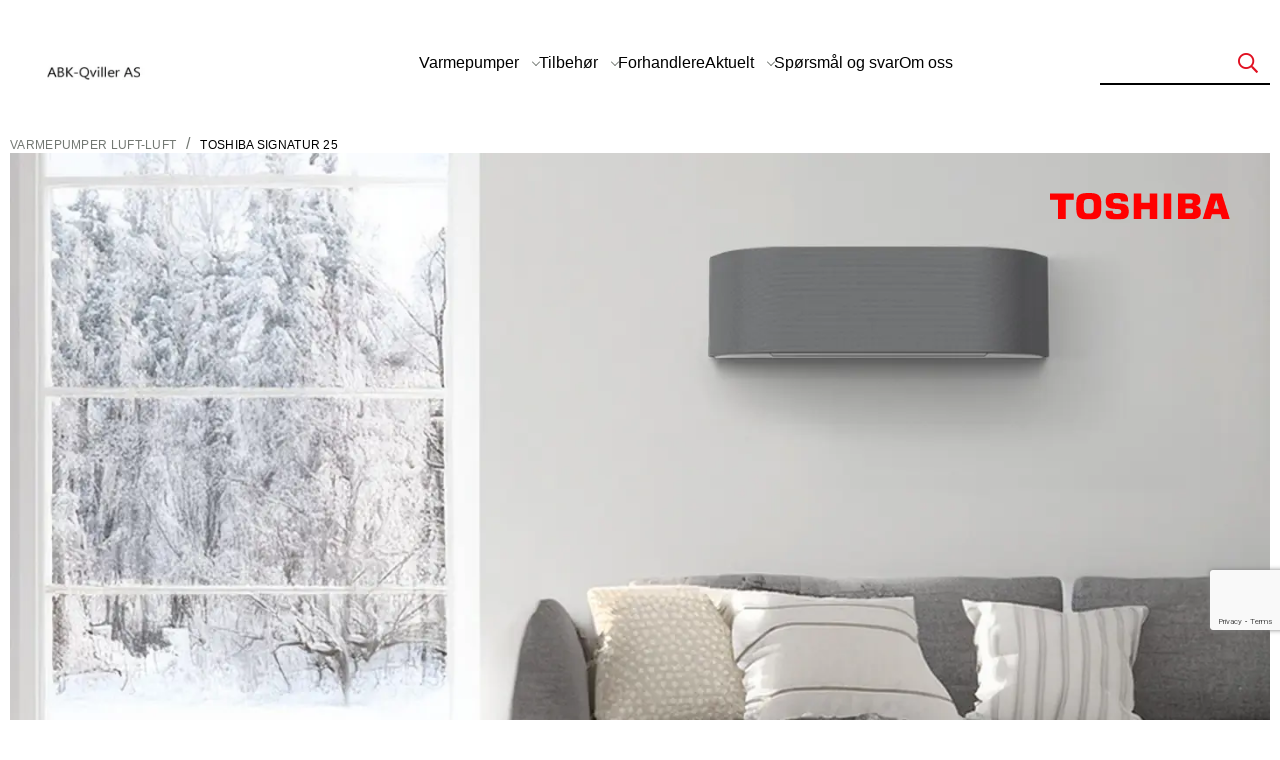

--- FILE ---
content_type: text/html; charset=utf-8
request_url: https://www.toshibavarmepumper.no/varmepumper-luft-luft/signatur-25/?tabId=30508
body_size: 44536
content:

<!DOCTYPE html>
<html id="html" lang="no">
    <head>
    
<meta charset="utf-8">
<meta name="viewport" content="width=device-width, initial-scale=1">
<title>Luft-luft varmepumpe | Toshiba Signatur 25 | Toshiba varmepumper </title>

<meta http-equiv="X-UA-Compatible" content="IE=edge">
<meta name="description" content="Designmodellen Signatur er en luft-luft-varmepumpe som er like stilig og fleksibel som den er kraftig og effektiv. Varmepumpen er kledd i et tekstiltrekk, og du kan velge den fargen som passer til din vegg. ">

<link rel="preconnect" href="https://unpkg.com">
<link rel="preconnect" href="https://dl.episerver.net">

<link rel="apple-touch-icon" sizes="180x180" href="/globalassets/logo/favicon-tvp.png">
<link rel="icon" type="image/png" href="/globalassets/logo/favicon-tvp.png" sizes="32x32">
<link rel="icon" type="image/png" href="/globalassets/logo/favicon-tvp.png" sizes="16x16">

<link rel="search" type="application/opensearchdescription+xml" href="/opensearch.xml" title="Foundation Search">


<meta property="og:title" content="Luft-luft varmepumpe | Toshiba Signatur 25 | Toshiba varmepumper ">
<meta property="og:description" content="Designmodellen Signatur er en luft-luft-varmepumpe som er like stilig og fleksibel som den er kraftig og effektiv. Varmepumpen er kledd i et tekstiltrekk, og du kan velge den fargen som passer til din vegg. ">
<meta property="og:url" content="https://www.toshibavarmepumper.no/varmepumper-luft-luft/signatur-25/">
<meta property="og:site_name" content="Toshiba Varmepumer">



<meta property="og:image" content="https://www.toshibavarmepumper.no/globalassets/toshiba/bilder/produktbilder/signatur/toshiba-signatur_skifer_produktbilde_1200x800.png?width=1200&amp;height=630&amp;quality=80&amp;rmode=boxpad&amp;bgcolor=ffffff">
<meta property="og:image:width" content="1200">
<meta property="og:image:height" content="630">

<meta name="twitter:card" content="summary_large_image">

        <meta property="og:image:alt" content="Toshiba Signatur Skifer produktbilde 1200x800">
        <meta name="twitter:image:alt" content="Toshiba Signatur Skifer produktbilde 1200x800">

    <link href="https://www.toshibavarmepumper.no/varmepumper-luft-luft/signatur-25/" rel="canonical" />
    
    <script type="text/javascript">
            var appInsights = window.appInsights || function (a) {
                function b(a) { c[a] = function () { var b = arguments; c.queue.push(function () { c[a].apply(c, b) }) } } var c = { config: a }, d = document, e = window; setTimeout(function () { var b = d.createElement("script"); b.src = a.url || "https://az416426.vo.msecnd.net/scripts/a/ai.0.js", d.getElementsByTagName("script")[0].parentNode.appendChild(b) }); try { c.cookie = d.cookie } catch (a) { } c.queue = []; for (var f = ["Event", "Exception", "Metric", "PageView", "Trace", "Dependency"]; f.length;)b("track" + f.pop()); if (b("setAuthenticatedUserContext"), b("clearAuthenticatedUserContext"), b("startTrackEvent"), b("stopTrackEvent"), b("startTrackPage"), b("stopTrackPage"), b("flush"), !a.disableExceptionTracking) { f = "onerror", b("_" + f); var g = e[f]; e[f] = function (a, b, d, e, h) { var i = g && g(a, b, d, e, h); return !0 !== i && c["_" + f](a, b, d, e, h), i } } return c
            }({
                instrumentationKey: "34b67161-a83e-41b0-9f2c-d7e19d7a5147"
            });
            window.appInsights = appInsights, appInsights.queue && 0 === appInsights.queue.length && appInsights.trackPageView();
    </script>

<!-- Google Tag Manager -->
<script>
    var dataLayer = dataLayer || []; // initializing dataLayer
    (function (w, d, s, l, i) {
        w[l] = w[l] || []; w[l].push({
            'gtm.start':
                new Date().getTime(), event: 'gtm.js'
        }); var f = d.getElementsByTagName(s)[0],
            j = d.createElement(s), dl = l != 'dataLayer' ? '&l=' + l : ''; j.async = true; j.src =
            'https://www.googletagmanager.com/gtm.js?id=' + i + dl; f.parentNode.insertBefore(j, f);
    })(window, document, 'script', 'dataLayer', 'GTM-P5LSRWD');
</script>
<!-- End Google Tag Manager -->

    

<link href="https://www.toshibavarmepumper.no/varmepumper-luft-luft/signatur-25/" hreflang="no" rel="alternate"></link><link href="https://www.toshibavarmepumper.no/varmepumper-luft-luft/signatur-25/" hreflang="x-default" rel="alternate"></link>
    

<link rel="stylesheet" href="/public/tvp.css?v=8ij1-OysKftNblBhGovQp4PoSw3bPrEIFOJWTaXp4UI" />


    <link href="/public/vendor.css?9c404a4770b0e99d8ee4" rel="stylesheet"></head>
    <body id="body" class="tvp promotional-product-page">
        <a href="#main-content" class="skip-to-content u-hidden-print">Skip to main content</a>
        

<script>
!function(T,l,y){var S=T.location,k="script",D="instrumentationKey",C="ingestionendpoint",I="disableExceptionTracking",E="ai.device.",b="toLowerCase",w="crossOrigin",N="POST",e="appInsightsSDK",t=y.name||"appInsights";(y.name||T[e])&&(T[e]=t);var n=T[t]||function(d){var g=!1,f=!1,m={initialize:!0,queue:[],sv:"5",version:2,config:d};function v(e,t){var n={},a="Browser";return n[E+"id"]=a[b](),n[E+"type"]=a,n["ai.operation.name"]=S&&S.pathname||"_unknown_",n["ai.internal.sdkVersion"]="javascript:snippet_"+(m.sv||m.version),{time:function(){var e=new Date;function t(e){var t=""+e;return 1===t.length&&(t="0"+t),t}return e.getUTCFullYear()+"-"+t(1+e.getUTCMonth())+"-"+t(e.getUTCDate())+"T"+t(e.getUTCHours())+":"+t(e.getUTCMinutes())+":"+t(e.getUTCSeconds())+"."+((e.getUTCMilliseconds()/1e3).toFixed(3)+"").slice(2,5)+"Z"}(),iKey:e,name:"Microsoft.ApplicationInsights."+e.replace(/-/g,"")+"."+t,sampleRate:100,tags:n,data:{baseData:{ver:2}}}}var h=d.url||y.src;if(h){function a(e){var t,n,a,i,r,o,s,c,u,p,l;g=!0,m.queue=[],f||(f=!0,t=h,s=function(){var e={},t=d.connectionString;if(t)for(var n=t.split(";"),a=0;a<n.length;a++){var i=n[a].split("=");2===i.length&&(e[i[0][b]()]=i[1])}if(!e[C]){var r=e.endpointsuffix,o=r?e.location:null;e[C]="https://"+(o?o+".":"")+"dc."+(r||"services.visualstudio.com")}return e}(),c=s[D]||d[D]||"",u=s[C],p=u?u+"/v2/track":d.endpointUrl,(l=[]).push((n="SDK LOAD Failure: Failed to load Application Insights SDK script (See stack for details)",a=t,i=p,(o=(r=v(c,"Exception")).data).baseType="ExceptionData",o.baseData.exceptions=[{typeName:"SDKLoadFailed",message:n.replace(/\./g,"-"),hasFullStack:!1,stack:n+"\nSnippet failed to load ["+a+"] -- Telemetry is disabled\nHelp Link: https://go.microsoft.com/fwlink/?linkid=2128109\nHost: "+(S&&S.pathname||"_unknown_")+"\nEndpoint: "+i,parsedStack:[]}],r)),l.push(function(e,t,n,a){var i=v(c,"Message"),r=i.data;r.baseType="MessageData";var o=r.baseData;return o.message='AI (Internal): 99 message:"'+("SDK LOAD Failure: Failed to load Application Insights SDK script (See stack for details) ("+n+")").replace(/\"/g,"")+'"',o.properties={endpoint:a},i}(0,0,t,p)),function(e,t){if(JSON){var n=T.fetch;if(n&&!y.useXhr)n(t,{method:N,body:JSON.stringify(e),mode:"cors"});else if(XMLHttpRequest){var a=new XMLHttpRequest;a.open(N,t),a.setRequestHeader("Content-type","application/json"),a.send(JSON.stringify(e))}}}(l,p))}function i(e,t){f||setTimeout(function(){!t&&m.core||a()},500)}var e=function(){var n=l.createElement(k);n.src=h;var e=y[w];return!e&&""!==e||"undefined"==n[w]||(n[w]=e),n.onload=i,n.onerror=a,n.onreadystatechange=function(e,t){"loaded"!==n.readyState&&"complete"!==n.readyState||i(0,t)},n}();y.ld<0?l.getElementsByTagName("head")[0].appendChild(e):setTimeout(function(){l.getElementsByTagName(k)[0].parentNode.appendChild(e)},y.ld||0)}try{m.cookie=l.cookie}catch(p){}function t(e){for(;e.length;)!function(t){m[t]=function(){var e=arguments;g||m.queue.push(function(){m[t].apply(m,e)})}}(e.pop())}var n="track",r="TrackPage",o="TrackEvent";t([n+"Event",n+"PageView",n+"Exception",n+"Trace",n+"DependencyData",n+"Metric",n+"PageViewPerformance","start"+r,"stop"+r,"start"+o,"stop"+o,"addTelemetryInitializer","setAuthenticatedUserContext","clearAuthenticatedUserContext","flush"]),m.SeverityLevel={Verbose:0,Information:1,Warning:2,Error:3,Critical:4};var s=(d.extensionConfig||{}).ApplicationInsightsAnalytics||{};if(!0!==d[I]&&!0!==s[I]){var c="onerror";t(["_"+c]);var u=T[c];T[c]=function(e,t,n,a,i){var r=u&&u(e,t,n,a,i);return!0!==r&&m["_"+c]({message:e,url:t,lineNumber:n,columnNumber:a,error:i}),r},d.autoExceptionInstrumented=!0}return m}(y.cfg);function a(){y.onInit&&y.onInit(n)}(T[t]=n).queue&&0===n.queue.length?(n.queue.push(a),n.trackPageView({})):a()}(window,document,{src: "https://js.monitor.azure.com/scripts/b/ai.2.gbl.min.js", crossOrigin: "anonymous", cfg: {connectionString: 'InstrumentationKey=34b67161-a83e-41b0-9f2c-d7e19d7a5147;IngestionEndpoint=https://norwayeast-0.in.applicationinsights.azure.com/;LiveEndpoint=https://norwayeast.livediagnostics.monitor.azure.com/;ApplicationId=318231cd-5683-4137-ac70-2a7cd3945ea8', disableCookiesUsage: false }});
</script>




<div id="react_0HNIPJU47IUVD"></div>
<div id="react_0HNIPJU47IUVE"></div>
<div id="react_0HNIPJU47IUVF"></div>
<div id="react_0HNIPJU47IUVG"></div>

<div id="react_0HNIPJU47IUVH"><div class="Toastify" data-reactroot=""></div></div>



<div id="react_0HNIPJU47IUVI"><header class="promo-site-header"><div class="promo-site-header__content"><a class="a promo-site-header__logo" href="/" aria-label="Logo"><span class=""><picture class="picture promo-site-header__logo-image promo-site-header__logo-primary"><img alt="Loading image..." class="image promo-site-header__logo-image promo-site-header__logo-primary"/></picture></span></a><span class="promo-site-header__drawer-button"></span><div class="promo-site-header__menu"><div class="promo-menu-item promo-menu-item--has-children"><button class="promo-menu-item__link" aria-expanded="false" aria-controls="b620662e-8e6a-45fd-b084-0b7e034ab9e4-submenu">Varmepumper</button><ul class="promo-menu-item__sub-items" id="b620662e-8e6a-45fd-b084-0b7e034ab9e4-submenu"><li><a class="a promo-menu-item__link promo-menu-item__link--sub" href="/varmepumper-luft-luft/"><span class="">Varmepumper luft-luft</span></a></li><li><a class="a promo-menu-item__link promo-menu-item__link--sub" href="/varmepumper-luft-vann/"><span class="">Varmepumper luft-vann</span></a></li><li><a class="a promo-menu-item__link promo-menu-item__link--sub" href="/aircondition/"><span class="">Aircondition</span></a></li><li><a class="a promo-menu-item__link promo-menu-item__link--sub" href="/varmepumper-naring/"><span class="">Varmepumper for næring</span></a></li></ul></div><div class="promo-menu-item promo-menu-item--has-children"><button class="promo-menu-item__link" aria-expanded="false" aria-controls="48368-submenu">Tilbehør</button><ul class="promo-menu-item__sub-items" id="48368-submenu"><li><a class="a promo-menu-item__link promo-menu-item__link--sub" href="/tilbehor/varmepumpehus/"><span class="">Varmepumpehus</span></a></li><li><a class="a promo-menu-item__link promo-menu-item__link--sub" href="/tilbehor/varmepumpetak/"><span class="">Varmepumpetak</span></a></li><li><a class="a promo-menu-item__link promo-menu-item__link--sub" href="/tilbehor/tekstiltrekk-toshiba-signatur/"><span class="">Tekstiltrekk til Toshiba Signatur</span></a></li><li><a class="a promo-menu-item__link promo-menu-item__link--sub" href="/tilbehor/wifi-styring/"><span class="">Wifi-styring fra Toshiba</span></a></li></ul></div><div class="promo-menu-item"><a class="a promo-menu-item__link" href="/forhandlere/"><span class="">Forhandlere</span></a></div><div class="promo-menu-item promo-menu-item--has-children"><button class="promo-menu-item__link" aria-expanded="false" aria-controls="47366-submenu">Aktuelt</button><ul class="promo-menu-item__sub-items" id="47366-submenu"><li><a class="a promo-menu-item__link promo-menu-item__link--sub" href="/aktuelt/aircondition/"><span class="">Aircondition</span></a></li><li><a class="a promo-menu-item__link promo-menu-item__link--sub" href="/aktuelt/design/"><span class="">Design</span></a></li><li><a class="a promo-menu-item__link promo-menu-item__link--sub" href="/aktuelt/funksjoner/"><span class="">Funksjoner</span></a></li><li><a class="a promo-menu-item__link promo-menu-item__link--sub" href="/aktuelt/inneklima/"><span class="">Inneklima</span></a></li><li><a class="a promo-menu-item__link promo-menu-item__link--sub" href="/aktuelt/kundehistorier/"><span class="">Kundehistorier</span></a></li><li><a class="a promo-menu-item__link promo-menu-item__link--sub" href="/aktuelt/montering/"><span class="">Montering</span></a></li><li><a class="a promo-menu-item__link promo-menu-item__link--sub" href="/aktuelt/generelt/"><span class="">Om varmepumper</span></a></li><li><a class="a promo-menu-item__link promo-menu-item__link--sub" href="/aktuelt/pris/"><span class="">Pris</span></a></li><li><a class="a promo-menu-item__link promo-menu-item__link--sub" href="/aktuelt/strom/"><span class="">Strøm</span></a></li><li><a class="a promo-menu-item__link promo-menu-item__link--sub" href="/aktuelt/vedlikehold/"><span class="">Vedlikehold</span></a></li></ul></div><div class="promo-menu-item"><a class="a promo-menu-item__link" href="/sporsmal-og-svar/"><span class="">Spørsmål og svar</span></a></div><div class="promo-menu-item"><a class="a promo-menu-item__link" href="/importoren-abk/"><span class="">Om oss</span></a></div></div><form class="search-form u-hidden-mobile"><div class="search-form__input-search"><input type="search" id="search-form-input" class="search-form__input-search__input" value=""/><button class="search-form__input-search__button" type="submit"></button></div></form></div></header></div>


 <!-- Google Tag Manager (noscript) -->
<noscript>
    <iframe src="https://www.googletagmanager.com/ns.html?id=GTM-P5LSRWD"
            height="0" width="0" style="display: none; visibility: hidden"></iframe>
</noscript>
<!-- End Google Tag Manager (noscript) -->



<main id="main-content" class="site-main" role="main">
    

    
<section class="promotional-product-page">
    <div class="promotional-product-page-header__breadcrumbs-container">
        
<div id="react_0HNIPJU47IUUR"><nav class="container breadcrumbs" data-reactroot=""><ul class="list list--horizontal breadcrumbs__list"><li class="list-item breadcrumbs__item"><a class="a breadcrumbs__anchor" href="https://www.toshibavarmepumper.no/varmepumper-luft-luft/"><span class="">Varmepumper luft-luft</span></a></li><li class="list-item breadcrumbs__separator">/</li><li class="list-item breadcrumbs__item"><a class="a breadcrumbs__anchor is-active" href="https://www.toshibavarmepumper.no/varmepumper-luft-luft/signatur-25/"><span class="">Toshiba Signatur 25</span></a></li></ul></nav></div>


    </div>

    <div id="react_0HNIPJU47IUUS"><header class="promotional-product-page-header"><div class="promotional-product-page-header__image-container"><img src="/globalassets/logo/toshiba-3.svg" class="image-logo" alt="logo"/><picture class="picture promotional-product-page-header__environment-image"><img alt="Loading image..." class="image promotional-product-page-header__environment-image"/></picture></div><section class="promotional-product-page-header__container promotional-product-page-header__container--with-image"><div class="promotional-product-page-header__title"><h1 class="h1 promotional-product-page-header__heading">Toshiba Signatur 25</h1><p class="p promotional-product-page-header__main-intro">Toshiba Signatur 25 har et design du ikke har sett maken til. Den gjør likevel langt mer enn bare å se bra ut. Her får du både høy varmeeffekt og en mengde nyttige funksjoner. Signatur har energiklasse A+++, er meget stillegående og ytelsesevnen er på topp. Tekstiltrekk i fargene Granitt og Skifer følger med, og flere farger kan bestilles hos din lokale forhandler.</p></div><picture class="picture promotional-product-page-header__product-image"><img alt="Loading image..." class="image promotional-product-page-header__product-image" width="1200" height="800"/></picture><div class="pricing-list promotional-product-page-header__pricing-list"><ul class="pricing-list__inner"><li class="pricing-list__item"><span class="element-with-icon element-with-icon--left"><i class="icon element-with-icon__icon"><svg viewBox="0 0 576 512" width="16" height="16" focusable="false" aria-hidden="true"><path class="st0" d="M551.991,64 L129.28,64 L120.951,19.577 C118.822,8.226 108.911,0 97.362,0 L12,0 C5.373,0 0,5.373 0,12 L0,20 C0,26.627 5.373,32 12,32 L90.72,32 L160.647,404.946 C150.305,416.314 144,431.42 144,448 C144,483.346 172.654,512 208,512 C243.346,512 272,483.346 272,448 C272.012464,436.762885 269.051242,425.722563 263.417,416 L408.584,416 C402.949758,425.722563 399.988536,436.762885 400.001,448 C400.001,483.346 428.655,512 464.001,512 C499.347,512 528.001,483.346 528.001,448 C528.001,430.007 520.566,413.76 508.613,402.132 C506.022,391.891 496.76,384 485.328,384 L189.28,384 L177.28,320 L508.661,320 C520.029,320 529.838,312.024 532.157,300.895 L575.488,92.895 C578.592,77.991 567.215,64 551.991,64 Z M240,448 C240,465.645 225.645,480 208,480 C190.355,480 176,465.645 176,448 C176,430.355 190.355,416 208,416 C225.645,416 240,430.355 240,448 Z M464,480 C446.355,480 432,465.645 432,448 C432,430.355 446.355,416 464,416 C481.645,416 496,430.355 496,448 C496,465.645 481.645,480 464,480 Z M502.156,288 L171.28,288 L135.28,96 L542.156,96 L502.156,288 Z"></path></svg></i><span class="element-with-icon__content">Veiledende pris:<!-- --> <strong>25 990,- </strong><p class="pricing-list__comment">Uten montering.</p></span></span></li><li class="pricing-list__item"><span class="element-with-icon element-with-icon--left"><i class="icon element-with-icon__icon"><svg viewBox="0 0 512 512" width="16" height="16" focusable="false" aria-hidden="true"><path class="st0" d="M507.42 114.49c-2.34-9.47-9.66-16.98-19.06-19.61-9.47-2.61-19.65 0-26.65 6.98l-63.87 63.87-44.25-7.36-7.38-44.24 63.87-63.87c6.94-6.92 9.62-17.09 7-26.54-2.62-9.47-10.19-16.83-19.75-19.2C345.6-8.31 291.95 6.54 254.14 44.3c-37.84 37.87-52.21 92.52-38.62 144.7L22.19 382.29c-29.59 29.63-29.59 77.83 0 107.45C36.54 504.09 55.63 512 75.94 512s39.37-7.91 53.71-22.26l193.14-193.11c52.03 13.73 106.8-.72 144.89-38.82 37.81-37.81 52.68-91.39 39.74-143.32zm-62.36 120.7c-31.87 31.81-78.43 42.63-121.77 28.23l-9.38-3.14-206.88 206.84c-16.62 16.62-45.59 16.62-62.21 0-17.12-17.14-17.12-45.06 0-62.21l207.01-206.98-3.09-9.34c-14.31-43.45-3.56-90.06 28.03-121.67C299.48 44.2 329.44 32 360.56 32c6.87 0 13.81.59 20.72 1.81l-69.31 69.35 13.81 83.02L408.84 200l69.3-69.35c6.72 38.25-5.34 76.79-33.08 104.54zM80 416c-8.84 0-16 7.16-16 16s7.16 16 16 16 16-7.16 16-16-7.16-16-16-16z"></path></svg></i><span class="element-with-icon__content">Montering fra: <!-- --> <strong>6 000,-</strong><a class="a pricing-list__item__link" href="/sporsmal-og-svar/hva-koster-montering-av-varmepumpe/"><span class=""><p class="pricing-list__comment">Standard montering.</p></span></a></span></span></li><li class="pricing-list__item"><span class="element-with-icon element-with-icon--left"><i class="icon element-with-icon__icon"><svg viewBox="0 0 38.5 44" width="16" height="16" focusable="false" aria-hidden="true" fill="currentColor"><path class="st0" d="M34.4 5.5c1.1 0 2.1.4 2.9 1.2s1.2 1.8 1.2 2.9v30.2c0 1.1-.4 2.1-1.2 2.9S35.5 44 34.4 44H4.1C3 44 2 43.6 1.2 42.8S0 41 0 39.9V9.6c0-1.1.4-2.1 1.2-2.9S3 5.5 4.1 5.5h4.1V1c0-.3.1-.5.3-.7S9 0 9.3 0h.7c.3 0 .5.1.7.3s.3.4.3.7v4.5h16.5V1c0-.3.1-.5.3-.7s.4-.3.7-.3h.7c.3 0 .5.1.7.3s.3.4.3.7v4.5h4.2zM4.1 8.2c-.4 0-.7.1-1 .4s-.4.6-.4 1v4.1h33V9.6c0-.4-.1-.7-.4-1s-.6-.4-1-.4H4.1zm30.3 33c.4 0 .7-.1 1-.4s.4-.6.4-1V16.5h-33v23.4c0 .4.1.7.4 1s.6.4 1 .4h30.2zM12.7 27.5c.3 0 .5-.1.7-.3s.3-.4.3-.7V23c0-.3-.1-.5-.3-.7s-.4-.3-.7-.3H9.3c-.3 0-.5.1-.7.3s-.4.4-.4.7v3.4c0 .3.1.5.3.7s.4.3.7.3h3.5zm0 8.3c.3 0 .5-.1.7-.3s.3-.4.3-.7v-3.4c0-.3-.1-.5-.3-.7s-.4-.3-.7-.3H9.3c-.3 0-.5.1-.7.3s-.4.3-.4.6v3.4c0 .3.1.5.3.7s.4.3.7.3h3.5zm8.3-8.3c.3 0 .5-.1.7-.3s.3-.4.3-.7V23c0-.3-.1-.5-.3-.7s-.4-.3-.7-.3h-3.4c-.3 0-.5.1-.7.3s-.3.4-.3.7v3.4c0 .3.1.5.3.7s.4.3.7.3H21zm0 8.3c.3 0 .5-.1.7-.3s.3-.5.3-.8v-3.4c0-.3-.1-.5-.3-.7s-.4-.3-.7-.3h-3.4c-.3 0-.5.1-.7.3s-.3.4-.3.7v3.4c0 .3.1.5.3.7s.4.3.7.3H21zm8.2-8.3c.3 0 .5-.1.7-.3s.3-.4.3-.7V23c0-.3-.1-.5-.3-.7s-.4-.3-.7-.3h-3.4c-.3 0-.5.1-.7.3s-.3.4-.3.7v3.4c0 .3.1.5.3.7s.4.3.7.3h3.4zm0 8.3c.3 0 .5-.1.7-.3s.3-.4.3-.7v-3.4c0-.3-.1-.5-.3-.7s-.4-.3-.7-.3h-3.4c-.3 0-.5.1-.7.3s-.3.4-.3.7v3.4c0 .3.1.5.3.7s.4.3.7.3h3.4z"></path></svg></i><span class="element-with-icon__content">Delbetaling:<!-- --> <strong>1 412,- </strong><a class="a pricing-list__item__link" href="/varmepumper-luft-luft/finansiering/"><span class=""><p class="pricing-list__comment">Per mnd. o/ 24 mnd. Inkl. standard montering.</p></span></a></span></span></li></ul></div></section></header></div>

        <div class="grid promotional-product-page__main-content-area">
            
<div class="block-item">

<div id="react_0HNIPJU47IUUT"><section class="process process--horizontal" data-reactroot=""><div class="process__wrapper"><div><h2 class="h2 process__heading">Slik får du varmepumpe i hus</h2><ol class="process__list"><li class="process-step process-step--horizontal"><span class="process-step__icon-container"><i class="icon process-step__icon"><svg viewBox="0 0 496 496" width="32" height="32" focusable="false" aria-hidden="true"><path class="st0" d="M248,32 C366.621,32 464,128.075 464,248 C464,367.291 367.39,464 248,464 C128.756,464 32,367.438 32,248 C32,128.797 128.602,32 248,32 Z M248,0 C111.043,0 0,111.083 0,248 C0,384.997 111.043,496 248,496 C384.957,496 496,384.997 496,248 C496,111.083 384.957,0 248,0 Z M212,344 L224,344 L224,224 L212,224 C205.373,224 200,218.627 200,212 L200,204 C200,197.373 205.373,192 212,192 L260,192 C266.627,192 272,197.373 272,204 L272,344 L284,344 C290.627,344 296,349.373 296,356 L296,364 C296,370.627 290.627,376 284,376 L212,376 C205.373,376 200,370.627 200,364 L200,356 C200,349.373 205.373,344 212,344 Z M248,104 C230.327,104 216,118.327 216,136 C216,153.673 230.327,168 248,168 C265.673,168 280,153.673 280,136 C280,118.327 265.673,104 248,104 Z"></path></svg></i></span><p class="p process-step__text">Finn informasjon og utforsk mulighetene her på nettsiden</p></li><li class="process-step process-step--horizontal"><span class="process-step__icon-container"><i class="icon process-step__icon"><svg viewBox="0 0 512 512" width="32" height="32" focusable="false" aria-hidden="true"><path class="st0" d="M493.255,56.236 L455.765,18.746 C430.772,-6.247 390.25,-6.248 365.255,18.746 L12.838,371.162 L0.151,485.346 C-1.547,500.632 11.371,513.549 26.655,511.85 L140.839,499.163 L493.256,146.746 C518.248,121.752 518.248,81.229 493.255,56.236 Z M398.059,196.686 L174,420.745 L174,386 L126,386 L126,338 L91.255,338 L315.314,113.941 L398.059,196.686 Z M126.147,468.598 L67.152,475.153 L36.847,444.848 L43.402,385.853 L63.255,366 L98,366 L98,414 L146,414 L146,448.745 L126.147,468.598 Z M470.627,124.118 L420.686,174.059 L337.941,91.314 L387.882,41.373 C400.387,28.868 420.63,28.866 433.137,41.373 L470.627,78.863 C483.133,91.369 483.134,111.61 470.627,124.118 Z"></path></svg></i></span><p class="p process-step__text">Bestill gratis befaring</p></li><li class="process-step process-step--horizontal"><span class="process-step__icon-container"><i class="icon process-step__icon"><svg viewBox="0 0 38.5 44" width="32" height="32" focusable="false" aria-hidden="true" fill="currentColor"><path class="st0" d="M34.4 5.5c1.1 0 2.1.4 2.9 1.2s1.2 1.8 1.2 2.9v30.2c0 1.1-.4 2.1-1.2 2.9S35.5 44 34.4 44H4.1C3 44 2 43.6 1.2 42.8S0 41 0 39.9V9.6c0-1.1.4-2.1 1.2-2.9S3 5.5 4.1 5.5h4.1V1c0-.3.1-.5.3-.7S9 0 9.3 0h.7c.3 0 .5.1.7.3s.3.4.3.7v4.5h16.5V1c0-.3.1-.5.3-.7s.4-.3.7-.3h.7c.3 0 .5.1.7.3s.3.4.3.7v4.5h4.2zM4.1 8.2c-.4 0-.7.1-1 .4s-.4.6-.4 1v4.1h33V9.6c0-.4-.1-.7-.4-1s-.6-.4-1-.4H4.1zm30.3 33c.4 0 .7-.1 1-.4s.4-.6.4-1V16.5h-33v23.4c0 .4.1.7.4 1s.6.4 1 .4h30.2zM12.7 27.5c.3 0 .5-.1.7-.3s.3-.4.3-.7V23c0-.3-.1-.5-.3-.7s-.4-.3-.7-.3H9.3c-.3 0-.5.1-.7.3s-.4.4-.4.7v3.4c0 .3.1.5.3.7s.4.3.7.3h3.5zm0 8.3c.3 0 .5-.1.7-.3s.3-.4.3-.7v-3.4c0-.3-.1-.5-.3-.7s-.4-.3-.7-.3H9.3c-.3 0-.5.1-.7.3s-.4.3-.4.6v3.4c0 .3.1.5.3.7s.4.3.7.3h3.5zm8.3-8.3c.3 0 .5-.1.7-.3s.3-.4.3-.7V23c0-.3-.1-.5-.3-.7s-.4-.3-.7-.3h-3.4c-.3 0-.5.1-.7.3s-.3.4-.3.7v3.4c0 .3.1.5.3.7s.4.3.7.3H21zm0 8.3c.3 0 .5-.1.7-.3s.3-.5.3-.8v-3.4c0-.3-.1-.5-.3-.7s-.4-.3-.7-.3h-3.4c-.3 0-.5.1-.7.3s-.3.4-.3.7v3.4c0 .3.1.5.3.7s.4.3.7.3H21zm8.2-8.3c.3 0 .5-.1.7-.3s.3-.4.3-.7V23c0-.3-.1-.5-.3-.7s-.4-.3-.7-.3h-3.4c-.3 0-.5.1-.7.3s-.3.4-.3.7v3.4c0 .3.1.5.3.7s.4.3.7.3h3.4zm0 8.3c.3 0 .5-.1.7-.3s.3-.4.3-.7v-3.4c0-.3-.1-.5-.3-.7s-.4-.3-.7-.3h-3.4c-.3 0-.5.1-.7.3s-.3.4-.3.7v3.4c0 .3.1.5.3.7s.4.3.7.3h3.4z"></path></svg></i></span><p class="p process-step__text">Avtal tidspunkt for befaring</p></li><li class="process-step process-step--horizontal"><span class="process-step__icon-container"><i class="icon process-step__icon"><svg viewBox="0 0 67 52.1" width="32" height="32" fill="currentColor" focusable="false" aria-hidden="true"><path d="M61.4 0c1.6 0 2.9.5 4 1.6S67 4 67 5.6v40.9c0 1.6-.5 2.9-1.6 4s-2.4 1.6-4 1.6H5.6c-1.6 0-2.9-.5-4-1.6S0 48.1 0 46.5V5.6c0-1.6.5-2.9 1.6-4S4 0 5.6 0h55.8zM5.6 3.7c-.5 0-1 .2-1.3.5-.4.4-.6.8-.6 1.4v5.6h59.6V5.6c0-.5-.2-1-.5-1.3-.3-.3-.8-.5-1.3-.5H5.6zm55.8 44.7c.5 0 1-.2 1.3-.5.3-.3.5-.8.5-1.3V22.3H3.7v24.2c0 .5.2 1 .5 1.3.3.3.8.5 1.3.5h55.9zm-39.1-9.8c0-.4-.1-.7-.4-1-.3-.3-.6-.4-1-.4h-8.4c-.4 0-.7.1-1 .4s-.4.6-.4 1v.9c0 .4.1.7.4 1s.6.4 1 .4h8.4c.4 0 .7-.1 1-.4.3-.3.4-.6.4-1v-.9zm22.4 0c0-.4-.1-.7-.4-1s-.6-.4-1-.4H27.5c-.4 0-.7.1-1 .4s-.4.6-.4 1v.9c0 .4.1.7.4 1s.6.4 1 .4h15.8c.4 0 .7-.1 1-.4s.4-.6.4-1v-.9z"></path></svg></i></span><p class="p process-step__text">Få et skreddersydd, uforpliktende tilbud</p></li><li class="process-step process-step--horizontal"><span class="process-step__icon-container"><i class="icon process-step__icon"><svg viewBox="0 0 57 51" width="32" height="32" focusable="false" aria-hidden="true" fill="currentColor"><path d="M53.6709 0.25H3.6709C1.91309 0.25 0.545898 1.71484 0.545898 3.375V19C0.545898 20.7578 1.91309 22.125 3.6709 22.125H53.6709C55.3311 22.125 56.7959 20.7578 56.7959 19V3.375C56.7959 1.71484 55.3311 0.25 53.6709 0.25ZM53.6709 19H3.6709V3.375H53.6709V19ZM7.57715 15.875H49.7646C50.1553 15.875 50.5459 15.582 50.5459 15.0938V13.5312C50.5459 13.1406 50.1553 12.75 49.7646 12.75H7.57715C7.08887 12.75 6.7959 13.1406 6.7959 13.5312V15.0938C6.7959 15.582 7.08887 15.875 7.57715 15.875ZM22.4209 41.6562C22.4209 44.6836 19.8818 47.125 16.9521 47.125H15.3896C12.3623 47.125 9.82324 44.6836 9.82324 41.6562C9.82324 41.3633 9.9209 40.875 10.0186 40.582C10.5068 38.043 12.8506 36.1875 15.4873 36.1875H16.9521C17.3428 36.1875 17.7334 35.8945 17.7334 35.4062V33.8438C17.7334 33.4531 17.3428 33.0625 16.9521 33.0625H15.3896C10.6045 33.1602 6.7959 36.9688 6.7959 41.7539C6.7959 41.9492 6.7959 42.3398 6.7959 42.5352C7.18652 47.0273 11.2881 50.25 15.6826 50.25H16.9521C21.6396 50.25 25.5459 46.4414 25.5459 41.6562V25.25H22.4209V41.6562ZM41.5615 29.9375H40.3896C39.9014 29.9375 39.6084 30.3281 39.6084 30.7188V32.2812C39.6084 32.7695 39.9014 33.0625 40.3896 33.0625H41.9521C44.8818 33.1602 47.4209 35.6016 47.4209 38.6289C47.4209 38.9219 47.3232 39.4102 47.2256 39.7031C46.7373 42.2422 44.3936 44 41.7568 44H40.3896C37.3623 44 34.9209 41.5586 34.9209 38.5312V25.25H31.7959V38.5312C31.7959 43.3164 35.6045 47.125 40.3896 47.125H41.9521C46.6396 47.125 50.5459 43.3164 50.5459 38.5312C50.5459 38.3359 50.4482 37.9453 50.4482 37.75C50.0576 33.2578 46.0537 29.9375 41.5615 29.9375Z"></path></svg></i></span><p class="p process-step__text">Nyt din nye varmepumpe i et hjem med perfekt inneklima!</p></li></ol></div></div></section></div>
</div><div class="block-item">
<div id="react_0HNIPJU47IUUU"><div class="html-string-with-background padding__vertical--medium padding__horizontal--medium html-string-with-background--transparent" style="background-color:transparent" data-reactroot=""><div class="html-string"><p style="text-align: center;"><a class="button button--brand" href="/varmepumper-luft-luft/signatur-25/#bestill-befaring">F&aring; tilbud p&aring; Signatur</a></p></div></div></div>
</div><div class="block-item block-item-article-width">
<div id="react_0HNIPJU47IUUV"><section class="text-image text-image--left" data-reactroot=""><div class="image-with-overlay"><picture class="picture text-image__image"><img alt="Loading image..." class="image text-image__image"/></picture></div><div class="html-string text-image__content"><h2 class="h2 tinymce">Stilig og fleksibel</h2>
<p><em>Kraftig og effektiv<br></em></p>
<p>Vi tror at inneklima handler om mer enn luftkvalitet og temperatur. Det er selvsagt viktig, men det handler ogs&aring; om hvordan et rom f&oslash;les. At du trives der. La Signatur bidra til den gode f&oslash;lelsen!</p>
<p>&ndash; <em>Signatur er en helt unik modell der fokuset har v&aelig;rt &aring; tilpasse eksteri&oslash;ret til den enkeltes personlige stil og smak. Vi h&aring;per du lar deg inspirere.</em> <br>Joachim Kobbeltvedt, <a href="/importoren-abk/">produktdirekt&oslash;r hos ABK-Qviller, den norske import&oslash;ren av Toshiba varmepumper</a>.</p></div></section></div>
</div><div class="block-item block-item-article-width">
<div id="react_0HNIPJU47IUV0"><section class="text-image text-image--right" data-reactroot=""><div class="image-with-overlay"><picture class="picture text-image__image"><img alt="Loading image..." class="image text-image__image"/></picture></div><div class="html-string text-image__content"><h2 class="h2 tinymce">Mange valgmuligheter</h2>
<p><em>Sett farge p&aring; tilv&aelig;relsen</em></p>
<p>Signatur henger diskre p&aring; veggen med sitt slanke vesen, rene linjer og myke former. Velg fargen som passer ditt hjem og din stil, og f&aring; en personlig finish. Maler du veggen eller bytter ut sofaen din, skifter du enkelt tekstiltrekket til &oslash;nsket farge.</p>
<p>Er du opptatt av farger som harmonerer; velg et tekstiltrekk som st&aring;r i stil med veggen og resten av interi&oslash;ret. Eller velg en farge som st&aring;r i kontrast. Valget er ditt!</p>
<p>Foto: tapetdesign av Helene Jellestad</p></div></section></div>
</div><div class="block-item block-item-article-width">
<div id="react_0HNIPJU47IUV1"><section class="text-image text-image--left" data-reactroot=""><div class="image-with-overlay"><picture class="picture text-image__image"><img alt="Loading image..." class="image text-image__image"/></picture></div><div class="html-string text-image__content"><h2 class="h2 tinymce">Sett din Signatur p&aring; rommet</h2>
<p><em>Velg fra en hel palett lekre farger<br></em></p>
<p>To tekstiltrekk i standardfargene "Granitt" og "Skifer" er inkludert i pakken; tidl&oslash;se og diskrete basisfarger som passer inn i de fleste hjem. Det er enkelt &aring; ta trekkene av og p&aring;, slik at du kan bytte eller variere stil p&aring; varmepumpen om du maler, tapetserer veggen eller endrer interi&oslash;ret.</p>
<p><a href="/tilbehor/tekstiltrekk-toshiba-signatur/">Signatur har tekstiltrekk i flere spennende og delikate farger og stoffer</a>. H&oslash;r med din lokale forhandler om utvalg og pris.</p></div></section></div>
</div><div class="block-item block-item-article-width">
<div id="react_0HNIPJU47IUV2"><section class="accordion__heading-container" data-accordion-heading="" data-reactroot=""></section></div>
<div id="react_0HNIPJU47IUV3"><section class="accordion" data-reactroot=""><menu class="accordion__menu"><details class="accordion-item"><summary class="accordion-item__summary"><h3 class="h3 accordion-item__heading">Tekstiltrekk i ulike farger</h3></summary><div class="html-string accordion-item__content"><p>Signatur leveres i utgangspunktet med de vakre basisfargene Skifer og Granitt, som passer godt inn i v&aring;re nordiske hjem. Tilleggsfarger velger du etter eget &oslash;nske. Maler du veggen eller bytter ut sofaen, kan du enkelt skifte stofftrekket p&aring; varmepumpen selv.&nbsp;<a href="/tilbehor/tekstiltrekk-toshiba-signatur/" rel="noopener">Her finner du tekstiltrekk til Signatur i ulike farger</a>.</p>
<ul>
<li><a href="/globalassets/toshiba/pdf/toshiba-signatur-fargeprover_2023-2024.pdf">Her finner du fargepr&oslash;vene til Signatur som en PDF</a></li>
</ul></div></details></menu></section></div>
</div><div class="block-item block-item-article-width">
<div id="react_0HNIPJU47IUV4"><section class="text-image text-image--left" data-reactroot=""><div class="image-with-overlay"><picture class="picture text-image__image"><img alt="Loading image..." class="image text-image__image"/></picture></div><div class="html-string text-image__content"><h2 class="h2 tinymce">Vinner av iF Design Award</h2>
<p><em>Prisen som siden 1954 har fremmet god produktdesign*</em></p>
<p>Teknisk er Signatur et lite vidunder. Japansk ingeni&oslash;rkunst sikrer h&oslash;y varmeeffekt og bunnsolid kvalitet p&aring; alt &laquo;under panseret&raquo;. Og over panseret? Der har du grunnen til at Signatur vant prestisjetunge &laquo;iF Design Award 2021&raquo;.</p>
<p><em>*iF Product Design Award ble introdusert i 1954 og tildeles &aring;rlig av iF International Forum Design. Prisen, som spenner over flere kategorier, hadde rundt 10 000 innleveringer fra 60 land i 2021.</em></p></div></section></div>
</div><div class="block-item block-item-article-width">
<div id="react_0HNIPJU47IUV5"><section class="text-image text-image--right" data-reactroot=""><div class="image-with-overlay"><picture class="picture text-image__image text-image__image--fit"><img alt="Loading image..." class="image text-image__image text-image__image--fit"/></picture></div><div class="html-string text-image__content"><h2 class="h2 tinymce">Ytelse og design g&aring;r h&aring;nd i h&aring;nd</h2>
<p><em>Varmepumpe testet for &aring; t&aring;le et kaldt klima</em></p>
<p>Med Toshiba Signatur p&aring; veggen er du godt rustet for alle &aring;rstider. Den er tilpasset v&aring;rt krevende nordiske klima. Den h&oslash;yeste energimerkingen i kombinasjon med 4000 W avgitt effekt ved -15 &deg;C, s&oslash;rger for &aring; holde deg varm gjennom vinteren*. Samtidig er den meget stilleg&aring;ende med laveste lydniv&aring; p&aring; 19 dB i stillemodus.</p>
<p><em>*Signatur er fabrikktestet til &aring; generere varme effektivt helt ned til -25 &deg;C, men varmer ogs&aring; ved enda lavere temperaturer.</em></p></div></section></div>
</div><div class="block-item block-item-article-width">
<div id="react_0HNIPJU47IUV6"><section class="text-image text-image--left" data-reactroot=""><div class="image-with-overlay"><picture class="picture text-image__image"><img alt="Loading image..." class="image text-image__image"/></picture></div><div class="html-string text-image__content"><h2 class="h2 tinymce">Trendy og smart</h2>
<p><em>Full oversikt uansett hvor du er</em></p>
<p>Signatur er selvsagt fullspekket med nyttige funksjoner. Last ned appen Toshiba Home AC Control, s&aring; kan du blant annet:</p>
<ul>
<li>Gj&oslash;re justeringer fra sofaen eller n&aring;r du er p&aring; farten</li>
<li>Sjekke temperaturen med ett tastetrykk</li>
<li>F&aring; detaljert oversikt over str&oslash;mforbruket ditt</li>
<li>Opprette uketimer med 4 ulike programmer per dag</li>
<li>Bruke stemmestyring som st&oslash;tter b&aring;de Google Home Assistant og Amazon Alexa</li>
</ul>
<p>Med innebygget wifi og styringsapp blir din Signatur enda smartere!</p>
<p>&nbsp;</p></div></section></div>
</div><div class="block-item block-item-article-width">
<div id="react_0HNIPJU47IUV7"></div>
</div><div class="block-item">

<div id="react_0HNIPJU47IUV8"><section class="key-features-block--null key-features-block" data-reactroot=""><div class="key-features-block__heading"><h2 class="h2 key-features-block__heading">Funksjoner for Toshiba Signatur</h2></div><div class="swiper-key-features--null swiper-key-features swiper-container key-features-block__swiper"><div class="swiper-wrapper"><div class="swiper-slide"><div class="key-features-block__items"><div class="key-features-block__items__column"><div class="key-feature-item--null key-feature-item"><i class="icon key-feature-item__icon"><svg viewBox="0 0 640 512" width="16" height="16" focusable="false" aria-hidden="true"><path fill="currentColor" d="M624 232H480c-9.3 0-17.76 5.37-21.72 13.79l-35.78 76.04-79.28-303.89C340.47 7.36 330.91 0 320 0c-.19 0-.41 0-.62.02-11.12.28-20.62 8.2-22.88 19.12l-75.84 366.52-37.53-136.03c-2.87-10.41-12.35-17.62-23.15-17.62H16c-8.84 0-16 7.16-16 16v16c0 8.84 7.16 16 16 16h125.72l59.16 214.38A23.974 23.974 0 0 0 224 512c.25 0 .53 0 .78-.02 11.09-.36 20.47-8.27 22.72-19.12l75.19-363.44 70.09 268.64c2.53 9.77 10.94 16.91 21 17.83 10.5 1.14 19.62-4.53 23.94-13.67L495.22 280H624c8.84 0 16-7.16 16-16v-16c0-8.84-7.16-16-16-16z"></path></svg></i><div class="key-feature-item__content"><h3 class="h3 key-feature-item__heading">Automatisk oppstart</h3><p class="p key-feature-item__description">Slipp bryet med å måtte stille inn alt på nytt. Etter strømbrudd starter enheten opp igjen med de samme innstillingene som før.</p></div></div><div class="key-feature-item--null key-feature-item"><i class="icon key-feature-item__icon"><svg viewBox="0 0 640 512" width="16" height="16" focusable="false" aria-hidden="true"><path fill="currentColor" d="M632 224h-24v-72c0-30.9-25.1-56-56-56h-32c-2.7 0-5.4.4-8 .8V88c0-30.9-25.1-56-56-56h-32c-30.9 0-56 25.1-56 56v136h-96V88c0-30.9-25.1-56-56-56h-32c-30.9 0-56 25.1-56 56v8.8c-2.6-.4-5.3-.8-8-.8H88c-30.9 0-56 25.1-56 56v72H8c-4.4 0-8 3.6-8 8v48c0 4.4 3.6 8 8 8h24v72c0 30.9 25.1 56 56 56h32c2.7 0 5.4-.4 8-.8v8.8c0 30.9 25.1 56 56 56h32c30.9 0 56-25.1 56-56V288h96v136c0 30.9 25.1 56 56 56h32c30.9 0 56-25.1 56-56v-8.8c2.6.4 5.3.8 8 .8h32c30.9 0 56-25.1 56-56v-72h24c4.4 0 8-3.6 8-8v-48c0-4.4-3.6-8-8-8zM120 368H88c-4.4 0-8-3.6-8-8V152c0-4.4 3.6-8 8-8h32c4.4 0 8 3.6 8 8v208c0 4.4-3.6 8-8 8zm104 56c0 4.4-3.6 8-8 8h-32c-4.4 0-8-3.6-8-8V88c0-4.4 3.6-8 8-8h32c4.4 0 8 3.6 8 8v336zm240 0c0 4.4-3.6 8-8 8h-32c-4.4 0-8-3.6-8-8V88c0-4.4 3.6-8 8-8h32c4.4 0 8 3.6 8 8v336zm96-64c0 4.4-3.6 8-8 8h-32c-4.4 0-8-3.6-8-8V152c0-4.4 3.6-8 8-8h32c4.4 0 8 3.6 8 8v208z"></path></svg></i><div class="key-feature-item__content"><h3 class="h3 key-feature-item__heading">Dobbel rullestempelkompressor</h3><p class="p key-feature-item__description">Toshiba benytter seg av rullestempelkompressorer med to motsatte stempler. Det gir bedre mekanisk stabilitet og minimerer vibrasjoner.</p></div></div><div class="key-feature-item--null key-feature-item"><i class="icon key-feature-item__icon"><svg viewBox="0 0 512 512" width="16" height="16" focusable="false" aria-hidden="true" fill="currentColor"><path d="M416 354.9V336c0-8.8-7.2-16-16-16s-16 7.2-16 16v18.9c-18.6 6.6-32 24.2-32 45.1 0 26.5 21.5 48 48 48s48-21.5 48-48c0-20.9-13.4-38.5-32-45.1zm64-33V80c0-44.1-35.9-80-80-80s-80 35.9-80 80v241.9c-20.3 20.8-32 48.9-32 78.1 0 61.8 50.2 112 112 112s112-50.2 112-112c0-29.2-11.7-57.4-32-78.1zM400 480c-44.1 0-80-35.9-80-80 0-25.5 12.2-48.9 32-63.8V80c0-26.5 21.5-48 48-48s48 21.5 48 48v256.2c19.8 14.8 32 38.3 32 63.8 0 44.1-35.9 80-80 80zM277.1 326c3.4-5.6 6.8-11.1 10.9-16.2v-14.2L222.9 256l65.1-39.5v-37.1L208 228v-93.3L253.7 89c3.1-3.1 3.1-8.2 0-11.3l-11.3-11.3c-3.1-3.1-8.2-3.1-11.3 0l-23 23V40c0-4.4-3.6-8-8-8h-16c-4.4 0-8 3.6-8 8v49.4l-23-23c-3.1-3.1-8.2-3.1-11.3 0l-11.3 11.3c-3.1 3.1-3.1 8.2 0 11.3l45.7 45.7V228l-77.7-46.5-16.1-62.4c-1.1-4.3-5.3-6.8-9.4-5.7l-14.9 4.1c-4.1 1.1-6.6 5.5-5.5 9.8l8.1 31.5-41.2-24.7c-3.7-2.2-8.4-.9-10.5 2.9l-8 13.9c-2.1 3.8-.9 8.7 2.8 10.9L45 186.5 14.8 195c-4.1 1.1-6.6 5.5-5.5 9.8l4 15.5c1.1 4.3 5.3 6.8 9.4 5.7l60.2-16.7 78.2 46.8-78.2 46.8-60.2-16.7c-4.1-1.1-8.3 1.4-9.4 5.7l-4 15.5c-1.1 4.3 1.3 8.7 5.5 9.8l30.3 8.4-41.2 24.5c-3.7 2.2-5 7.1-2.8 10.9l7.7 13.9c2.1 3.8 6.9 5.1 10.5 2.9l41.2-24.7-8.1 31.5c-1.1 4.3 1.3 8.7 5.5 9.8l14.9 4.1c4.1 1.1 8.3-1.4 9.4-5.7l16.1-62.4 77.7-46.5v93.3L130.3 423c-3.1 3.1-3.1 8.2 0 11.3l11.3 11.3c3.1 3.1 8.2 3.1 11.3 0l23-23V472c0 4.4 3.6 8 8 8h16c4.4 0 8-3.6 8-8v-49.4l23 23c3.1 3.1 8.2 3.1 11.3 0l11.3-11.3c3.1-3.1 3.1-8.2 0-11.3L208 377.4v-93.3l69.1 41.9z"></path></svg></i><div class="key-feature-item__content"><h3 class="h3 key-feature-item__heading">Fabrikkgodkjent til -25 °C</h3><p class="p key-feature-item__description">
Denne modellen er fabrikktestet til å generere varme effektivt helt ned til -25 °C, men varmer også ved enda lavere temperaturer.</p></div></div></div><div class="key-features-block__items__column"><div class="key-feature-item--null key-feature-item"><i class="icon key-feature-item__icon"><svg viewBox="0 0 512 512" width="16" height="16" focusable="false" aria-hidden="true"><path class="st0" d="M462.3 62.7c-54.5-46.4-136-38.7-186.6 13.5L256 96.6l-19.7-20.3C195.5 34.1 113.2 8.7 49.7 62.7c-62.8 53.6-66.1 149.8-9.9 207.8l193.5 199.8c6.2 6.4 14.4 9.7 22.6 9.7 8.2 0 16.4-3.2 22.6-9.7L472 270.5c56.4-58 53.1-154.2-9.7-207.8zm-13.1 185.6L256.4 448.1 62.8 248.3c-38.4-39.6-46.4-115.1 7.7-161.2 54.8-46.8 119.2-12.9 142.8 11.5l42.7 44.1 42.7-44.1c23.2-24 88.2-58 142.8-11.5 54 46 46.1 121.5 7.7 161.2z"></path></svg></i><div class="key-feature-item__content"><h3 class="h3 key-feature-item__heading">Favorittinnstillinger</h3><p class="p key-feature-item__description">Har du funnet innstillingene som passer deg, kan du lagre dem som favoritt. Gjenopprett dem senere med ett tastetrykk!</p></div></div><div class="key-feature-item--null key-feature-item"><i class="icon key-feature-item__icon"><svg viewBox="0 0 27 30" width="16" height="16" focusable="false" aria-hidden="true"><path class="st0" d="M22.6 1.5H4.4C2 1.5 0 3.5 0 5.9v18.2c0 2.4 2 4.4 4.4 4.4h18.2c2.4 0 4.4-2 4.4-4.4V5.9c0-2.4-2-4.4-4.4-4.4zm2.8 22.6c0 1.6-1.3 2.8-2.8 2.8H4.4c-1.6 0-2.8-1.3-2.8-2.8V5.9c0-1.6 1.3-2.8 2.8-2.8h18.2c1.6 0 2.8 1.3 2.8 2.8v18.2z"></path><path class="st0" d="M17.3 12.3h-3.5l1.1-4.2c0-.2 0-.3-.1-.5-.1-.1-.3-.2-.4-.2h-4c-.1 0-.3 0-.4.1-.1.2-.1.3-.1.4l-.7 7c0 .2 0 .3.1.4.1.2.3.2.4.2h3.6l-1.7 6.3c0 .2 0 .3.1.5s.3.2.5.2.3-.1.5-.3l5.1-9.2c.1-.2.1-.4 0-.5-.2-.1-.3-.2-.5-.2z"></path></svg></i><div class="key-feature-item__content"><h3 class="h3 key-feature-item__heading">Hi-power</h3><p class="p key-feature-item__description">Er huset kaldt, som etter ferien, er denne funksjonen kjekk å bruke. Hi-power aktiverer maksimal varme som spres med høy viftehastighet og varmer opp boligen hurtig og effektivt.</p></div></div><div class="key-feature-item--null key-feature-item"><i class="icon key-feature-item__icon"><svg viewBox="0 0 384 512" width="16" height="16" focusable="false" aria-hidden="true"><path fill="currentColor" d="M192 96c-52.94 0-96 43.06-96 96 0 35.3 28.72 64 64 64 17.66 0 32 14.36 32 32s-14.34 32-32 32h-24c-4.42 0-8 3.58-8 8v16c0 4.42 3.58 8 8 8h24c35.28 0 64-28.7 64-64s-28.72-64-64-64c-17.66 0-32-14.36-32-32 0-35.3 28.72-64 64-64s64 28.7 64 64v24c0 4.42 3.58 8 8 8h16c4.42 0 8-3.58 8-8v-24c0-52.94-43.06-96-96-96zm0-96C85.96 0 0 85.96 0 192v176c0 79.53 64.47 144 144 144s144-64.47 144-144v-9.9c57.33-33.21 96-95.08 96-166.1C384 85.96 298.04 0 192 0zm79.96 330.41L256 339.66V368c0 61.76-50.24 112-112 112S32 429.76 32 368V192c0-88.22 71.78-160 160-160s160 71.78 160 160c0 56.78-30.67 109.81-80.04 138.41z"></path></svg></i><div class="key-feature-item__content"><h3 class="h3 key-feature-item__heading">Lav lyd</h3><p class="p key-feature-item__description">Lav lyd også når stillefunksjonen er av. Denne varmepumpen er designet med fokus på stille drift. </p></div></div></div><div class="key-features-block__items__column"><div class="key-feature-item--null key-feature-item"><i class="icon key-feature-item__icon"><svg viewBox="0 0 640 512" width="16" height="16" focusable="false" aria-hidden="true"><path fill="currentColor" d="M168 304c48.52 0 88-39.48 88-88s-39.48-88-88-88-88 39.48-88 88 39.48 88 88 88zm0-128c22.06 0 40 17.94 40 40s-17.94 40-40 40-40-17.94-40-40 17.94-40 40-40zm360-48H304c-8.84 0-16 7.16-16 16v192H48V80c0-8.84-7.16-16-16-16H16C7.16 64 0 71.16 0 80v352c0 8.84 7.16 16 16 16h16c8.84 0 16-7.16 16-16v-48h544v48c0 8.84 7.16 16 16 16h16c8.84 0 16-7.16 16-16V240c0-61.86-50.14-112-112-112zm64 208H336V176h192c35.29 0 64 28.71 64 64v96z"></path></svg></i><div class="key-feature-item__content"><h3 class="h3 key-feature-item__heading">Nattmodus</h3><p class="p key-feature-item__description">Varmepumpen justerer gradvis temperatur- og lydinnstillingene for optimal komfort når du skal sove.</p></div></div><div class="key-feature-item--null key-feature-item"><i class="icon key-feature-item__icon"><svg viewBox="0 0 45 30" width="16" height="16" focusable="false" aria-hidden="true"><path class="st0" d="M44.8 20.7l-5.5-5.8v-2.2l3.6 3.3c.1.1.3.2.4.2.2 0 .4-.1.5-.3.2-.3.2-.8-.1-1.1l-4.4-4.1V8.1l2 2.7c.2.3.7.4 1 .1.2-.3.2-.8 0-1.1l-3.2-4.3c-.1-.2-.3-.3-.5-.3s-.4.1-.5.2l-3.2 4.3c-.2.3-.2.8.1 1.1.1.1.3.2.5.2s.4-.1.5-.3L38 8v2.6l-4.4 4.1c-.3.3-.3.7-.1 1.1.2.3.7.4 1 .1l3.6-3.3v2.2l-4.4 4.5-3.5-6.5c-.2-.5-.7-.8-1.2-.8-.4 0-.9.2-1.2.5l-2.4 2.9-5.3-11.5c-.1-.6-.7-.9-1.3-.9-.6 0-1.1.4-1.4.9l-4.6 10.5-1.9 4.5-3.8-4v-2.2l3.5 3.3c.1.1.3.2.4.2.2 0 .4-.1.5-.3.2-.3.2-.8-.1-1.1L7 10.7V8.1l2 2.7c.2.3.7.4 1 .1.3-.3.3-.8.1-1.1L6.9 5.5c-.2-.1-.4-.2-.6-.2-.2 0-.4.1-.5.2L2.6 9.8c-.3.3-.2.8.1 1.1.1.1.3.2.4.2.2 0 .4-.1.5-.3l2-2.7v2.6l-4.4 4.1c-.2.3-.2.7 0 1.1.2.3.7.4 1 .1l3.6-3.3v2.2L.3 20.7c-.3.3-.3.8 0 1.1.3.3.7.3 1 0L5.6 17v9.3c0 .4.3.8.7.8.4 0 .7-.3.7-.8V17l3.2 3.3-2 4.5c-.2.5-.2 1 .1 1.5.2.4.7.7 1.2.7h25.9c.5 0 1-.3 1.3-.8.3-.5.3-1 0-1.5l-2.2-4.1 3.4-3.6v9.3c0 .4.3.8.7.8.4 0 .7-.3.7-.8V17l4.6 4.9c.1.1.3.2.5.2s.4-.1.5-.2c.2-.4.1-.9-.1-1.2zm-26-16.2l3.6 7.9-1.4-1.1c-.3-.2-.7-.2-1 0l-1.3 1.1-1.3-1.1c-.3-.2-.7-.2-1 0l-1.2 1 3.6-7.8zm16.6 21H9.5l1.7-4 .4.4c.1.1.3.2.5.2s.4-.1.5-.2c.3-.3.2-.8 0-1.1l-.7-.7 2.1-4.7 3-2.5 1.3 1.1c.3.2.7.2 1 0l1.4-1.1 3.3 2.6 1.3 2.7 3.9-4.7 3.8 6.9-.3.3c-.3.3-.3.8 0 1.1.3.3.7.3 1 0l.1-.1 1.6 3.8z"></path></svg></i><div class="key-feature-item__content"><h3 class="h3 key-feature-item__heading">Nordisk modell</h3><p class="p key-feature-item__description">Designet for å holde høy varmeeffekt og gi optimal besparelse, selv i bitende kulde og under røffe, norske forhold.</p></div></div><div class="key-feature-item--null key-feature-item"><i class="icon key-feature-item__icon"><svg viewBox="0 0 33 30" width="16" height="16" focusable="false" aria-hidden="true"><path class="st0" d="M24.7 16.3l-5.9 2.2 2.2.8 4.2-1.5c.4-.1.6-.6.4-1-.1-.4-.5-.6-.9-.5zM7.7 22.6c-.4.1-.6.6-.4 1 .1.3.4.5.7.5h.3l5.9-2.2-2.2-.8-4.3 1.5zM25.2 22.6l-17-6.3c-.4-.1-.8.1-.9.5-.1.4.1.8.4 1l17 6.3h.3c.3 0 .6-.2.7-.5.1-.4-.1-.9-.5-1zM15 16.8c.1-1.5.9-2.6 1.7-2.6.8 0 1.5 1 1.7 2.3.6-.6 1.2-1.4 1.4-2.3.4-1.4-.1-3-1.4-4.7-.5-.7-1.4-1.6-2.3-2.4 0 1.2-.2 2.4-1.1 3.2l-.3.2c-1.1 1-1.7 1.7-1.7 3.4 0 1.2.9 2.2 2 2.9z"></path><path class="st0" d="M26.8.5H6.1C2.7.5-.1 3.3-.1 6.7v22.8H33V6.7C33 3.3 30.2.5 26.8.5zm4.5 27.4H1.5V6.7c0-2.5 2.1-4.6 4.6-4.6h20.6c2.5 0 4.6 2.1 4.6 4.6v21.2z"></path></svg></i><div class="key-feature-item__content"><h3 class="h3 key-feature-item__heading">Peismodus</h3><p class="p key-feature-item__description">Luftstrømmen styres i bestemte mønster og hastigheter for å spre varmen fra andre varmekilder som peis og ovn samtidig. Når ønsket temperatur er oppnådd, fortsetter viften for å distribuere varmen.</p></div></div></div></div></div><div class="swiper-slide"><div class="key-features-block__items"><div class="key-features-block__items__column"><div class="key-feature-item--null key-feature-item"><i class="icon key-feature-item__icon"><svg viewBox="0 0 320 512" width="16" height="16" focusable="false" aria-hidden="true"><path fill="currentColor" d="M81.94 177.94c18.74-18.75 18.74-49.14 0-67.88-18.75-18.75-49.14-18.75-67.88 0-18.74 18.74-18.74 49.14 0 67.88 18.75 18.75 49.14 18.75 67.88 0zm156.12 156.12c-18.74 18.74-18.74 49.14 0 67.88 18.75 18.74 49.14 18.74 67.88 0 18.74-18.75 18.74-49.14 0-67.88-18.75-18.75-49.14-18.75-67.88 0zm77.25-210.75l-22.63-22.63c-6.25-6.25-16.38-6.25-22.63 0L4.69 366.06c-6.25 6.25-6.25 16.38 0 22.63l22.63 22.63c6.25 6.25 16.38 6.25 22.63 0l265.37-265.37c6.24-6.26 6.24-16.39-.01-22.64z"></path></svg></i><div class="key-feature-item__content"><h3 class="h3 key-feature-item__heading">Power select</h3><p class="p key-feature-item__description">Denne funksjonen lar deg spare strøm med et enkelt tastetrykk. Velg selv hvor mange prosent av maksimal ytelse kompressoren skal arbeide ved.</p></div></div><div class="key-feature-item--null key-feature-item"><i class="icon key-feature-item__icon"><svg viewBox="0 0 512 512" width="16" height="16" focusable="false" aria-hidden="true"><path fill="currentColor" d="M430.1 96.5c-43.6 1-78.7 37.5-78.1 81.1.5 38.2 27.8 69.9 64 77.2v105.6c0 65.9-57.4 119.5-128 119.5s-128-53.6-128-119.5v-8.9c71.9-8 128-69.1 128-143.1V25.8c0-5.5-3.7-10.3-9.1-11.6L223.5.4c-6.4-1.6-12.9 2.3-14.6 8.7l-1.9 7.8c-1.6 6.4 2.3 12.9 8.7 14.6l40.3 10v165.8c0 61.8-49.5 112.9-111.3 113.2-62.1.4-112.7-50-112.7-112v-167l40.2-10.1c6.4-1.6 10.3-8.1 8.7-14.6L79 9.1C77.4 2.7 70.9-1.2 64.4.4L9.1 14.2C3.7 15.5 0 20.3 0 25.8v182.6c0 74 56.1 135.1 128 143.1v8.9C128 444 199.8 512 288 512s160-68 160-151.5V254.9c36.5-7.4 64-39.7 64-78.4 0-44.9-36.9-81.1-81.9-80zm1.9 128c-26.5 0-48-21.5-48-48s21.5-48 48-48 48 21.5 48 48-21.5 48-48 48zm23.5-48c0 13-10.5 23.5-23.5 23.5s-23.5-10.5-23.5-23.5S419 153 432 153s23.5 10.5 23.5 23.5z"></path></svg></i><div class="key-feature-item__content"><h3 class="h3 key-feature-item__heading">Selvdiagnostikk</h3><p class="p key-feature-item__description">Systemet gjennomfører automatisk internsjekk og gir signal dersom det oppdages uregelmessigheter.</p></div></div><div class="key-feature-item--null key-feature-item"><i class="icon key-feature-item__icon"><svg viewBox="0 0 512 512" width="16" height="16" focusable="false" aria-hidden="true"><path fill="currentColor" d="M224 96l16-32 32-16-32-16-16-32-16 32-32 16 32 16 16 32zM80 160l26.66-53.33L160 80l-53.34-26.67L80 0 53.34 53.33 0 80l53.34 26.67L80 160zm0-96c8.84 0 16 7.16 16 16s-7.16 16-16 16-16-7.16-16-16 7.16-16 16-16zm352 224l-26.66 53.33L352 368l53.34 26.67L432 448l26.66-53.33L512 368l-53.34-26.67L432 288zm0 96c-8.84 0-16-7.16-16-16s7.16-16 16-16 16 7.16 16 16-7.16 16-16 16zm70.63-306.04L434.04 9.37C427.79 3.12 419.6 0 411.41 0s-16.38 3.12-22.63 9.37L9.37 388.79c-12.5 12.5-12.5 32.76 0 45.25l68.59 68.59c6.25 6.25 14.44 9.37 22.63 9.37s16.38-3.12 22.63-9.37l379.41-379.41c12.49-12.5 12.49-32.76 0-45.26zM100.59 480L32 411.41l258.38-258.4 68.6 68.6L100.59 480zm281.02-281.02l-68.6-68.6L411.38 32h.03L480 100.59l-98.39 98.39z"></path></svg></i><div class="key-feature-item__content"><h3 class="h3 key-feature-item__heading">Selvrensende</h3><p class="p key-feature-item__description">Et avansert og effektivt selvrensingssystem reduserer behovet for vedlikehold. Funksjonen blir aktivert når varmepumpen har gått i kjøle- eller tørrdrift.</p></div></div></div><div class="key-features-block__items__column"><div class="key-feature-item--null key-feature-item"><i class="icon key-feature-item__icon"><svg viewBox="0 0 576 512" width="16" height="16" focusable="false" aria-hidden="true"><path fill="currentColor" d="M288 288a64 64 0 0 0 0-128c-1 0-1.88.24-2.85.29a47.5 47.5 0 0 1-60.86 60.86c0 1-.29 1.88-.29 2.85a64 64 0 0 0 64 64zm284.52-46.6C518.29 135.59 410.93 64 288 64S57.68 135.64 3.48 241.41a32.35 32.35 0 0 0 0 29.19C57.71 376.41 165.07 448 288 448s230.32-71.64 284.52-177.41a32.35 32.35 0 0 0 0-29.19zM288 96a128 128 0 1 1-128 128A128.14 128.14 0 0 1 288 96zm0 320c-107.36 0-205.46-61.31-256-160a294.78 294.78 0 0 1 129.78-129.33C140.91 153.69 128 187.17 128 224a160 160 0 0 0 320 0c0-36.83-12.91-70.31-33.78-97.33A294.78 294.78 0 0 1 544 256c-50.53 98.69-148.64 160-256 160z"></path></svg></i><div class="key-feature-item__content"><h3 class="h3 key-feature-item__heading">Statusindikator</h3><p class="p key-feature-item__description">Frontplaten har intuitivt og lettleselige LED-fargeikoner som viser driftsmodus og andre valgte innstillinger. Du kan enkelt både dimme eller slukke ikonene helt.</p></div></div><div class="key-feature-item--null key-feature-item"><i class="icon key-feature-item__icon"><svg viewBox="0 0 31.3 30" width="16" height="16" focusable="false" aria-hidden="true"><path class="st0" d="M17.5 12.7c.7.4 1.1 1 1.3 1.8l1.6 1.3v-.7c0-.7-.2-1.5-.5-2.1-.4-.7-.9-1.2-1.5-1.6-.2-.1-.4-.2-.6-.1-.2.1-.4.2-.5.4s-.1.4-.1.6c0 .1.1.3.3.4zM12.5 7.7v1.8l1.6 1.3v-4c0-.3-.1-.6-.3-.8-.2-.2-.5-.3-.8-.3s-.6.1-.8.3l-1.8 1.8 1.2 1 .9-1.1zM22.4 4.6c1.8 1.1 3.2 2.6 4.3 4.4s1.6 3.8 1.6 6c0 2.1-.5 4-1.5 5.7l1.3 1c1.2-2.1 1.8-4.3 1.8-6.7s-.7-4.7-1.9-6.7-2.8-3.7-4.8-5c-.2-.1-.4-.1-.6-.1s-.4.2-.5.3c-.1.3-.1.5-.1.7.1.2.2.3.4.4z"></path><path class="st0" d="M19.9 8.6c1.1.7 2 1.6 2.6 2.7s1 2.3 1 3.6c0 .9-.2 1.9-.5 2.7l1.3 1c.6-1.2.8-2.5.8-3.8 0-1.6-.4-3.1-1.2-4.4S22.1 8 20.8 7.1c-.2-.1-.4-.2-.6-.1s-.4.2-.5.4c-.1.2-.1.4-.1.6 0 .4.2.5.3.6zM12.5 22.3l-3.8-3.8c-.2-.2-.5-.3-.8-.3H3.1v-6.3h4.7l-2-1.6H2.7c-.3 0-.6.1-.8.3-.2.3-.3.6-.3.9v7c0 .3.1.6.3.8s.5.3.8.3h5l4.4 4.4c.2.2.5.3.8.3s.6-.1.8-.3.3-.5.3-.8v-6.5l-1.5-1.2v6.8zM31.1 26.2L1.2 2.6c-.1-.1-.2-.1-.4-.1s-.3.1-.4.2L.2 3c-.1.1-.2.3-.2.5s.1.3.2.4l29.9 23.5c.1.1.2.1.4.1s.3-.1.4-.2l.2-.3c.1-.1.1-.3.1-.4.1-.2 0-.4-.1-.4zM22.4 25.4c-.2.1-.3.3-.3.5-.1.2 0 .4.1.6s.3.3.5.3.4 0 .6-.1c.7-.4 1.3-.8 1.8-1.3l-1.3-1c-.5.3-.9.7-1.4 1zM19.5 21.8c0 .2 0 .4.1.6s.3.3.5.4.4 0 .6-.1l.5-.3-1.3-1c-.2.1-.3.2-.4.4z"></path></svg></i><div class="key-feature-item__content"><h3 class="h3 key-feature-item__heading">Stillemodus</h3><p class="p key-feature-item__description">Har du behov for et lavere lydnivå for en periode kan du aktivere stillemodus og lyden vil reduseres til et minimum.</p></div></div><div class="key-feature-item--null key-feature-item"><i class="icon key-feature-item__icon"><svg viewBox="0 0 24.3 30" width="16" height="16" focusable="false" aria-hidden="true"><path class="st0" d="M13.1 15.7V8.5c0-.2-.1-.3-.2-.4s-.3-.2-.4-.2h-.7c-.2 0-.3.1-.4.2s-.2.3-.2.4v7.8c0 .2.1.3.2.4l4 2.9c.1.1.3.1.4.1.2 0 .3-.1.4-.2l.4-.6c.1-.1.1-.3.1-.4 0-.1-.1-.3-.2-.4l-3.4-2.4z"></path><path class="st0" d="M22.7 9.3c-.6-1-1.3-1.9-2.2-2.7l.6-2c.6-1.9-.5-3.9-2.4-4.4-1.9-.5-3.9.5-4.4 2.4l-.3.8c-.6-.1-1.2-.2-1.9-.2-.6 0-1.3.1-1.9.2l-.2-.8C9.8 1.7 9.2.9 8.3.4 7.5 0 6.5-.1 5.6.1c-1.9.6-3 2.5-2.4 4.4l.6 2c-.8.9-1.6 1.8-2.2 2.8C.5 11.2 0 13.2 0 15.4s.5 4.2 1.6 6.1 2.6 3.3 4.4 4.4c.2.1.3.2.5.3l-.1.1L5 28.8c-.2.4-.1.9.3 1.1.1.1.3.1.4.1.3 0 .5-.1.7-.4L7.9 27c0-.1.1-.2.1-.3 1.3.5 2.7.8 4.2.8s2.9-.3 4.2-.8c0 .1 0 .2.1.3l1.5 2.6c.1.2.4.4.7.4.1 0 .3 0 .4-.1.4-.2.5-.7.3-1.1l-1.5-2.6-.1-.1c.2-.1.4-.2.5-.3 1.9-1.1 3.3-2.6 4.4-4.4s1.6-3.9 1.6-6.1-.5-4.1-1.6-6zM15.8 3c.3-1.1 1.4-1.7 2.5-1.4 1.1.3 1.7 1.4 1.4 2.5l-.4 1.4c-.3-.2-.6-.4-1-.6-.9-.5-1.7-.9-2.7-1.1l.2-.8zM4.7 4.1C4.4 3.1 5 2 6.1 1.7c.5-.2 1.1-.1 1.5.2.4.2.8.6.9 1.1l.2.7c-.9.3-1.8.7-2.6 1.2-.3.2-.7.4-1 .7l-.4-1.5zm16.6 16.6c-.9 1.6-2.2 2.9-3.8 3.9-1.6.9-3.4 1.4-5.3 1.4s-3.7-.5-5.3-1.4C5.3 23.7 4 22.4 3 20.8c-.9-1.6-1.4-3.4-1.4-5.3S2 11.7 3 10.1s2.2-2.9 3.8-3.9 3.4-1.4 5.3-1.4 3.7.5 5.3 1.4 2.9 2.2 3.9 3.8 1.4 3.4 1.4 5.3c0 2-.4 3.7-1.4 5.4z"></path></svg></i><div class="key-feature-item__content"><h3 class="h3 key-feature-item__heading">Timer</h3><p class="p key-feature-item__description">Timer-funksjoner gir deg muligheten til å skru av og på anlegget til ønsket tid.</p></div></div></div><div class="key-features-block__items__column"><div class="key-feature-item--null key-feature-item"><i class="icon key-feature-item__icon"><svg viewBox="0 0 512 512" width="16" height="16" focusable="false" aria-hidden="true"><path fill="currentColor" d="M441.6 147.2H319.809c5.437-12.189 9.791-27.01 9.791-44.8 0-40.478-32.286-70.4-73.6-70.4-48.546 0-57.8 53.853-71.683 76.315-11.062 17.761-42.869 57.069-60.919 67.144C117.792 166.194 107.62 160 96 160H32c-17.673 0-32 14.327-32 32v224c0 17.673 14.327 32 32 32h64c9.167 0 17.428-3.861 23.262-10.038C153.911 445.719 190.254 480 244.364 480H267.6c59.606 0 90.256-36.084 88.631-85.87 14.3-17.108 21.279-42.155 16.635-65.494 7.229-11.856 11.348-25.395 11.885-39.582.013-.351.024-.703.033-1.054H441.6c38.337 0 70.4-31.916 70.4-70.4 0-38.161-32.77-70.4-70.4-70.4zM32 192h64v224H32V192zm409.6 64h-99.301c14.004 16.003 15.726 46.718-5.4 66.6 12.247 21.431 1.841 49.771-14.1 58.5 7.116 42.685-10.993 66.9-55.201 66.9h-23.236c-44.337 0-76.684-31.267-116.364-40.861V208.462c29.835-10.706 68.904-59.818 83.5-83.262C227.296 99.686 232 64 256 64s41.6 16 41.6 38.4c0 38.4-28.8 57.9-28.8 76.8h172.8c20.1 0 38.4 18 38.4 38.4 0 20.7-17.7 38.4-38.4 38.4zM84 384c0 11.046-8.954 20-20 20s-20-8.954-20-20 8.954-20 20-20 20 8.954 20 20z"></path></svg></i><div class="key-feature-item__content"><h3 class="h3 key-feature-item__heading">Utvidet spjeldkontroll</h3><p class="p key-feature-item__description">Fleksibel styring av luftstrømmen, både vertikalt og horisontalt, sikrer en jevn temperatur i større deler av boligen. Funksjonen gir bedre varmefordeling samt øker valgmulighetene for plassering av innedelen.</p></div></div><div class="key-feature-item--null key-feature-item"><i class="icon key-feature-item__icon"><svg viewBox="0 0 36.9 30" width="16" height="16" focusable="false" aria-hidden="true"><path class="st0" d="M24.1 19.9c-.3-.5-.7-1-1.1-1.5v-5.8c0-1.2-.4-2.3-1.3-3.2-1.8-1.8-4.6-1.8-6.4 0-.9.9-1.3 2-1.3 3.2v5.8c-.5.6-.9 1-1.1 1.5-.5.9-.7 1.9-.7 2.9 0 1.8.6 3.3 1.9 4.5 1.2 1.3 2.7 1.9 4.5 1.9s3.3-.6 4.5-1.9c1.2-1.2 1.9-2.8 1.9-4.5-.2-1-.5-2-.9-2.9zm-2.3 6.3c-.9.9-2 1.4-3.4 1.4-1.3 0-2.4-.5-3.3-1.4-.9-1-1.4-2.1-1.4-3.4 0-.8.2-1.5.5-2.2.2-.4.5-.8 1.1-1.4l.3-.4v-6.3c0-.8.3-1.5.9-2 .6-.6 1.2-.9 2-.9s1.5.3 2 .9c.6.6.9 1.2.9 2v6.3l.3.5c.5.5.8.9 1 1.3.4.7.5 1.4.5 2.2 0 1.4-.5 2.5-1.4 3.4z"></path><path class="st0" d="M19.4 20.2v-6h-1.9v6c-.5.2-1 .5-1.3 1-.3.5-.5 1-.5 1.6 0 .8.3 1.4.8 2 .5.5 1.2.8 2 .8s1.4-.3 2-.8c.5-.5.8-1.2.8-2 0-.6-.2-1.1-.5-1.6-.5-.4-.9-.8-1.4-1z"></path><path class="st0" d="M32.9 10.6v-6h-1.6v4.9L19.3.8c-.6-.4-1.2-.4-1.8 0L0 13.3l.9 1.3L4 12.5v17h1.6V11.4l12.9-9.3 12.8 9.3v18.1h1.6v-17l3.1 2.1.9-1.3-4-2.7z"></path></svg></i><div class="key-feature-item__content"><h3 class="h3 key-feature-item__heading">Vedlikeholdsvarme</h3><p class="p key-feature-item__description">En nyttig funksjon for bruk i kjellerstuer, hytter eller andre steder hvor du vil vedlikeholde varmen uten å bruke mye energi. Velg en temperatur mellom 5 og 13 °C.</p></div></div><div class="key-feature-item--null key-feature-item"><i class="icon key-feature-item__icon"><svg viewBox="0 0 933.10669 933.10669" height="1em" width="1em"><g transform="matrix(1.3333333,0,0,-1.3333333,0,933.10667)"><g transform="scale(0.1)"><path fill="transparent" d="m 6722.55,3511.26 c 0,-1781.12 -1443.88,-3224.998 -3225,-3224.998 -1781.12,0 -3225.003,1443.878 -3225.003,3224.998 0,1781.12 1443.883,3225.01 3225.003,3225.01 1781.12,0 3225,-1443.89 3225,-3225.01"></path><path fill="currentColor" d="m 3499.15,578.988 c -1614.04,0 -2922.486,1308.452 -2922.486,2922.492 0,1614.04 1308.446,2922.48 2922.486,2922.48 1614.04,0 2922.49,-1308.44 2922.49,-2922.48 0,-1614.04 -1308.45,-2922.492 -2922.49,-2922.492 z m 0,6419.312 C 1566.62,6998.3 -0.00390625,5431.68 -0.00390625,3499.15 -0.00390625,1566.63 1566.62,0 3499.15,0 5431.68,0 6998.3,1566.63 6998.3,3499.15 6998.3,5431.68 5431.68,6998.3 3499.15,6998.3"></path><path fill="currentColor" d="m 3488.49,4123.69 c 538.95,0 1036.16,-227.99 1435.82,-612.43 l 334.6,359.65 c -431.7,385.33 -847.87,596.63 -1233.53,692.88 -170.16,38.66 -346.09,59.08 -526.22,59.08 -223.98,0 -441.46,-31.53 -649.4,-90.59 -501.97,-151.02 -867.82,-439.36 -1025.04,-580.06 -28.93,-26.48 -57.42,-53.54 -85.34,-81.34 l 324.55,-348.82 c 397.73,377.92 890.67,601.63 1424.56,601.63"></path><path fill="currentColor" d="m 4361.3,2906.11 343.48,369.19 c -350.43,287.7 -763.38,453.91 -1205.62,453.91 -442.25,0 -855.21,-166.21 -1205.64,-453.93 l 322.77,-346.92 c 259.49,193.29 550.54,301.66 857.99,301.66 318.99,0 620.26,-116.78 887.02,-323.91"></path><path fill="currentColor" d="m 2892.42,2631.57 606.74,-652.13 603.5,648.68 c -185.6,167.23 -390.97,260.29 -607.06,260.29 -214.58,0 -418.59,-91.8 -603.18,-256.84"></path></g></g></svg></i><div class="key-feature-item__content"><h3 class="h3 key-feature-item__heading">Wifi-styring</h3><p class="p key-feature-item__description">Med innebygget wifi kan du enkelt sjekke status og styre de fleste funksjoner fra hvor som helst med Toshibas egen app til iOS og Android.</p></div></div></div></div></div><div class="swiper-slide"><div class="key-features-block__items"><div class="key-features-block__items__column"><div class="key-feature-item--null key-feature-item"><i class="icon key-feature-item__icon"><svg viewBox="0 0 496 512" width="16" height="16" focusable="false" aria-hidden="true"><path fill="currentColor" d="M248 8C111 8 0 119 0 256s111 248 248 248 248-111 248-248S385 8 248 8zm-32 50.8v11.3c0 11.9-12.5 19.6-23.2 14.3l-24-12c14.9-6.4 30.7-10.9 47.2-13.6zm32 369.8V456c-110.3 0-200-89.7-200-200 0-29.1 6.4-56.7 17.6-81.7 9.9 14.7 25.2 37.4 34.6 51.1 5.2 7.6 11.2 14.6 18.1 20.7l.8.7c9.5 8.6 20.2 16 31.6 21.8 14 7 34.4 18.2 48.8 26.1 10.2 5.6 16.5 16.3 16.5 28v32c0 8.5 3.4 16.6 9.4 22.6 15 15.1 24.3 38.7 22.6 51.3zm42.7 22.7l17.4-46.9c2-5.5 3.3-11.2 4.8-16.9 1.1-4 3.2-7.7 6.2-10.7l11.3-11.3c8.8-8.7 13.7-20.6 13.7-33 0-8.1-3.2-15.9-8.9-21.6l-13.7-13.7c-6-6-14.1-9.4-22.6-9.4H232c-9.4-4.7-21.5-32-32-32s-20.9-2.5-30.3-7.2l-11.1-5.5c-4-2-6.6-6.2-6.6-10.7 0-5.1 3.3-9.7 8.2-11.3l31.2-10.4c5.4-1.8 11.3-.6 15.5 3.1l9.3 8.1c1.5 1.3 3.3 2 5.2 2h5.6c6 0 9.8-6.3 7.2-11.6l-15.6-31.2c-1.6-3.1-.9-6.9 1.6-9.3l9.9-9.6c1.5-1.5 3.5-2.3 5.6-2.3h9c2.1 0 4.2-.8 5.7-2.3l8-8c3.1-3.1 3.1-8.2 0-11.3l-4.7-4.7c-3.1-3.1-3.1-8.2 0-11.3L264 112l4.7-4.7c6.2-6.2 6.2-16.4 0-22.6l-28.3-28.3c2.5-.1 5-.4 7.6-.4 78.2 0 145.8 45.2 178.7 110.7l-13 6.5c-3.7 1.9-6.9 4.7-9.2 8.1l-19.6 29.4c-5.4 8.1-5.4 18.6 0 26.6l18 27c3.3 5 8.4 8.5 14.1 10l29.2 7.3c-10.8 84-73.9 151.9-155.5 169.7z"></path></svg></i><div class="key-feature-item__content"><h3 class="h3 key-feature-item__heading">Økodrift</h3><p class="p key-feature-item__description">Økodrift hindrer overflødig kjøling og varme ved å automatisk justere opp eller ned temperaturen.</p></div></div></div></div></div></div><div class="swiper-pagination"></div><div class="swiper-button-next"></div><div class="swiper-button-prev"></div></div></section></div>
</div><div class="block-item block-item-article-width">
<div id="react_0HNIPJU47IUV9"><div class="html-string-with-background padding__vertical--none padding__horizontal--none html-string-with-background--transparent" style="background-color:transparent" data-reactroot=""><div class="html-string"><h2 class="h2 tinymce" style="text-align: center;">&nbsp;</h2>
<h2 class="h2 tinymce" style="text-align: center;">Vil du ha en Signatur p&aring; veggen?</h2>
<p style="text-align: center;">Fyll ut skjema under, s&aring; vil en forhandler ta kontakt med deg innen kort tid.</p></div></div></div>
</div><div class="block-item block-item-article-width" id="bestill-befaring">
<div id="react_0HNIPJU47IUVA"><div class="dealer-booking__container" data-reactroot=""><div class="container dealer-booking"><div class="dealer-booking__form__container"><form class="dealer-booking__form"><header class="dealer-booking__form__header"><h2 class="h2 dealer-booking__form__header__title">Bli kontaktet av en lokal forhandler</h2><i class="icon dealer-booking__form__header__icon"><svg viewBox="0 0 448 512" fill="currentColor" width="16" height="16" focusable="false" aria-hidden="true"><path d="M148 288h-40c-6.6 0-12-5.4-12-12v-40c0-6.6 5.4-12 12-12h40c6.6 0 12 5.4 12 12v40c0 6.6-5.4 12-12 12zm108-12v-40c0-6.6-5.4-12-12-12h-40c-6.6 0-12 5.4-12 12v40c0 6.6 5.4 12 12 12h40c6.6 0 12-5.4 12-12zm96 0v-40c0-6.6-5.4-12-12-12h-40c-6.6 0-12 5.4-12 12v40c0 6.6 5.4 12 12 12h40c6.6 0 12-5.4 12-12zm-96 96v-40c0-6.6-5.4-12-12-12h-40c-6.6 0-12 5.4-12 12v40c0 6.6 5.4 12 12 12h40c6.6 0 12-5.4 12-12zm-96 0v-40c0-6.6-5.4-12-12-12h-40c-6.6 0-12 5.4-12 12v40c0 6.6 5.4 12 12 12h40c6.6 0 12-5.4 12-12zm192 0v-40c0-6.6-5.4-12-12-12h-40c-6.6 0-12 5.4-12 12v40c0 6.6 5.4 12 12 12h40c6.6 0 12-5.4 12-12zm96-260v352c0 26.5-21.5 48-48 48H48c-26.5 0-48-21.5-48-48V112c0-26.5 21.5-48 48-48h48V12c0-6.6 5.4-12 12-12h40c6.6 0 12 5.4 12 12v52h128V12c0-6.6 5.4-12 12-12h40c6.6 0 12 5.4 12 12v52h48c26.5 0 48 21.5 48 48zm-48 346V160H48v298c0 3.3 2.7 6 6 6h340c3.3 0 6-2.7 6-6z"></path></svg></i></header><label class="dealer-booking__form__name dealer-booking__form__label"><span class="h3">Navn</span><div class="input dealer-booking__form__input input--required"><input type="text" placeholder=" " class="input__text" autoComplete="name" value=""/><label class="input__label">Ditt navn</label></div></label><label class="dealer-booking__form__address dealer-booking__form__label"><span class="h3">Adresse</span><div class="input dealer-booking__form__input input--required"><input type="text" placeholder=" " class="input__text" autoComplete="address" value=""/><label class="input__label">Gateadresse 1</label></div></label><label class="dealer-booking__form__address dealer-booking__form__label"><span class="h3">Adresse</span><div class="input dealer-booking__form__input input--required"><input type="text" placeholder=" " class="input__text" value=""/><label class="input__label">Gateadresse 1</label></div></label><label class="dealer-booking__form__zip dealer-booking__form__label"><span class="h3">Postnr.</span><div class="input dealer-booking__form__input input--required"><input type="text" placeholder=" " class="input__text" autoComplete="postal-code" value=""/><label class="input__label">0123</label></div></label><label class="dealer-booking__form__phone dealer-booking__form__label"><span class="h3">Telefon</span><div class="input input--required"><input type="text" placeholder=" " class="input__text" autoComplete="phone" value=""/><label class="input__label">90000000</label></div></label><label class="dealer-booking__form__email dealer-booking__form__label"><span class="h3">E-post</span><div class="input dealer-booking__form__input input--required"><input type="text" placeholder=" " class="input__text" autoComplete="email" value=""/><label class="input__label">navn@epost.no</label></div></label><label class="dealer-booking__form__description dealer-booking__form__label"><span class="h3">Beskrivelse</span><div class="input input--textarea"><textarea placeholder=" " class="input__text input__text--textarea"></textarea><label class="input__label">Ønsker, behov eller annen nyttig informasjon:</label></div></label><div class="dealer-booking__form__submit-container"><button class="button dealer-booking__form__submit button--primary" type="submit"><span class="">Send inn skjema</span></button></div></form><a class="dealer-booking__link" href="/forhandlere/">Finn nærmeste forhandler</a><p class="dealer-booking__privacy-policy">I vår <!-- --> <a href="/personvern/" class="dealer-booking__privacy-policy-link">personvernerklæring</a> <!-- --> kan du lese hvordan vi behandler dine personopplysninger.</p></div></div></div></div>
</div>
        </div>

    <div id="react_0HNIPJU47IUVB"><div class="promotional-product-page-specifications"><section><div class="asset-links"><div class="asset-links__inner asset-links__inner-3"><a class="button asset-links__anchor-point asset-links__anchor-point--datasheet"><span class="element-with-icon element-with-icon--left"><i class="icon element-with-icon__icon"><svg viewBox="0 0 45 51" width="16" height="16" focusable="false" aria-hidden="true" fill="currentColor"><path d="M44.2959 38.5312V2.59375C44.2959 1.32422 43.2217 0.25 41.9521 0.25H8.3584C3.96387 0.25 0.545898 3.76562 0.545898 8.0625V44C0.545898 47.5156 3.28027 50.25 6.7959 50.25H43.124C43.71 50.25 44.2959 49.7617 44.2959 49.0781V48.2969C44.2959 47.7109 43.71 47.125 43.124 47.125H42.7334C42.3428 45.1719 42.4404 42.3398 42.8311 40.7773C43.6123 40.3867 44.2959 39.5078 44.2959 38.5312ZM39.999 47.125H6.7959C5.03809 47.125 3.6709 45.7578 3.6709 44C3.6709 42.3398 5.03809 40.875 6.7959 40.875H39.999C39.7061 42.7305 39.7061 45.1719 39.999 47.125ZM41.1709 37.75H6.7959C5.62402 37.75 4.5498 38.1406 3.6709 38.6289V8.0625C3.6709 5.52344 5.72168 3.375 8.3584 3.375H41.1709V37.75Z"></path></svg></i><span class="element-with-icon__content"><i class="icon asset-links__anchor-point--background asset-links__anchor-point--background-datasheet"><svg viewBox="0 0 60 30" width="16" height="16" focusable="false" aria-hidden="true"><path d="M45.4737 0H0V30H45.4737L60 14.6809L45.4737 0Z" fill="currentColor"></path></svg></i>Brukermanual</span></span></a><a class="button asset-links__anchor-point asset-links__anchor-point--datasheet"><span class="element-with-icon element-with-icon--left"><i class="icon element-with-icon__icon"><svg viewBox="0 0 63 45" fill="currentColor" width="16" height="16" focusable="false" aria-hidden="true"><path d="M56.0117 20.5898C56.3047 19.6133 56.5 18.6367 56.5 17.5625C56.5 11.6055 51.5195 6.625 45.5625 6.625C43.9023 6.625 42.3398 7.01562 40.875 7.69922C37.75 3.30469 32.5742 0.375 26.8125 0.375C17.5352 0.375 10.0156 7.69922 9.625 16.8789C4.05859 18.832 0.25 24.1055 0.25 30.0625C0.25 37.875 6.5 44.125 14.3125 44.125H50.25C57.0859 44.125 62.75 38.5586 62.75 31.625C62.75 27.0352 60.2109 22.8359 56.0117 20.5898ZM50.25 41H14.3125C8.25781 41 3.375 36.1172 3.375 30.0625C3.375 24.5938 7.47656 20.0039 12.8477 19.2227C12.75 18.7344 12.75 18.1484 12.75 17.5625C12.75 9.84766 19 3.5 26.8125 3.5C32.6719 3.5 37.6523 7.11328 39.8008 12.2891C41.2656 10.7266 43.2188 9.75 45.5625 9.75C49.8594 9.75 53.375 13.2656 53.375 17.5625C53.375 19.418 52.6914 21.0781 51.7148 22.4453C56.207 23.1289 59.625 27.0352 59.625 31.625C59.625 36.8008 55.4258 41 50.25 41ZM39.8008 22.1523C39.3125 21.6641 38.5312 21.6641 38.1406 22.1523L31.5 28.793V14.0469C31.5 13.4609 30.9141 12.875 30.3281 12.875H29.5469C28.8633 12.875 28.375 13.4609 28.375 14.0469V28.793L21.6367 22.1523C21.2461 21.6641 20.4648 21.6641 19.9766 22.1523L19.4883 22.7383C19 23.1289 19 23.9102 19.4883 24.3984L29.0586 33.9688C29.5469 34.457 30.2305 34.457 30.7188 33.9688L40.2891 24.3984C40.7773 23.9102 40.7773 23.1289 40.2891 22.7383L39.8008 22.1523Z"></path></svg></i><span class="element-with-icon__content"><i class="icon asset-links__anchor-point--background asset-links__anchor-point--background-datasheet"><svg viewBox="0 0 60 30" width="16" height="16" focusable="false" aria-hidden="true"><path d="M45.4737 0H0V30H45.4737L60 14.6809L45.4737 0Z" fill="currentColor"></path></svg></i>Datablad</span></span></a><a class="button asset-links__anchor-point asset-links__anchor-point--energylabel asset-links__anchor-point--energylabel-aplusplusplus"><span class="element-with-icon element-with-icon--left"><i class="icon element-with-icon__icon"><svg viewBox="0 0 60 30" width="16" height="16" focusable="false" aria-hidden="true"><title>Energy Class A+++</title><path d="M45.4737 0H0V30H45.4737L60 14.6809L45.4737 0Z" fill="#00964E"></path><path d="M21.8652 22.5H18.7207L17.4707 19.248H11.748L10.5664 22.5H7.5L13.0762 8.18359H16.1328L21.8652 22.5ZM16.543 16.8359L14.5703 11.5234L12.6367 16.8359H16.543Z" fill="white"></path><path d="M25.6488 15.3334V12.7754H23.0707V11.0096H25.6488V8.45166H27.3676V11.0096H29.9524V12.7754H27.3676V15.3334H25.6488ZM33.6786 15.3334V12.7754H31.1005V11.0096H33.6786V8.45166H35.3973V11.0096H37.9822V12.7754H35.3973V15.3334H33.6786ZM41.7084 15.3334V12.7754H39.1302V11.0096H41.7084V8.45166H43.4271V11.0096H46.012V12.7754H43.4271V15.3334H41.7084Z" fill="white"></path></svg></i><span class="element-with-icon__content">Energietikett</span></span></a></div></div><button class="a expand-link"><span class="">Se tekniske spesifikasjoner<i class="icon expand-link__icon"><svg viewBox="0 0 258 150" width="16" height="16" focusable="false" aria-hidden="true"><path class="st0" d="M120.5,145.9 L4.5,28.1 C-0.2,23.4 -0.2,15.8 4.5,11.1 L11.6,4 C16.3,-0.7 23.9,-0.7 28.6,4 L129,106.3 L229.4,4.1 C234.1,-0.6 241.7,-0.6 246.4,4.1 L253.5,11.2 C258.2,15.9 258.2,23.5 253.5,28.2 L137.5,146 C132.8,150.6 125.2,150.6 120.5,145.9 Z"></path></svg></i></span></button><div class="panels promotional-product-page-specifications__panel"><div class="panels__inner"><details class="expandable-specifications-panel" id="specifications-Pakkeinformasjon"><summary class="expandable-specifications-panel__summary"><h3 class="h3 expandable-specifications-panel__title">Pakkeinformasjon</h3></summary><ul class="specifications-panel__list"><li class="specifications-panel__list__item"><label class="p specifications-panel__list__item__label">Artikkelnummer<!-- -->:</label><div class="specifications-panel__list__item__value-wrapper"><p class="p specifications-panel__list__item__value">106518</p></div></li><li class="specifications-panel__list__item"><label class="p specifications-panel__list__item__label">Navn<!-- -->:</label><div class="specifications-panel__list__item__value-wrapper"><p class="p specifications-panel__list__item__value">Signatur 25 luft-luft varmepumpe</p></div></li><li class="specifications-panel__list__item"><label class="p specifications-panel__list__item__label">Varemerke<!-- -->:</label><div class="specifications-panel__list__item__value-wrapper"><p class="p specifications-panel__list__item__value">Toshiba</p></div></li><li class="specifications-panel__list__item"><label class="p specifications-panel__list__item__label">Segment<!-- -->:</label><div class="specifications-panel__list__item__value-wrapper"><p class="p specifications-panel__list__item__value">Designmodell</p></div></li><li class="specifications-panel__list__item"><label class="p specifications-panel__list__item__label">Produktserie<!-- -->:</label><div class="specifications-panel__list__item__value-wrapper"><p class="p specifications-panel__list__item__value">Signatur</p></div></li><li class="specifications-panel__list__item"><label class="p specifications-panel__list__item__label">Typebetegnelse<!-- -->:</label><div class="specifications-panel__list__item__value-wrapper"><p class="p specifications-panel__list__item__value">RAS-B25N4KVRG-ND / RAS-25G3AVSG-ND</p></div></li><li class="specifications-panel__list__item"><label class="p specifications-panel__list__item__label">Type anlegg<!-- -->:</label><div class="specifications-panel__list__item__value-wrapper"><p class="p specifications-panel__list__item__value">Veggmodell</p></div></li><li class="specifications-panel__list__item"><label class="p specifications-panel__list__item__label">Singel / multi<!-- -->:</label><div class="specifications-panel__list__item__value-wrapper"><p class="p specifications-panel__list__item__value">Singelsplitt</p></div></li><li class="specifications-panel__list__item"><label class="p specifications-panel__list__item__label">Kuldemedium type<!-- -->:</label><div class="specifications-panel__list__item__value-wrapper"><p class="p specifications-panel__list__item__value">R32</p></div></li></ul></details><details class="expandable-specifications-panel" id="specifications-Tilkoblinger"><summary class="expandable-specifications-panel__summary"><h3 class="h3 expandable-specifications-panel__title">Tilkoblinger</h3></summary><ul class="specifications-panel__list"><li class="specifications-panel__list__item"><label class="p specifications-panel__list__item__label">Rørlengde – min.<!-- -->:</label><div class="specifications-panel__list__item__value-wrapper"><p class="p specifications-panel__list__item__value">2 m</p></div></li><li class="specifications-panel__list__item"><label class="p specifications-panel__list__item__label">Rørlengde - maks. uten tilleggsfylling<!-- -->:</label><div class="specifications-panel__list__item__value-wrapper"><p class="p specifications-panel__list__item__value">15 m</p></div></li><li class="specifications-panel__list__item"><label class="p specifications-panel__list__item__label">Rørlengde – maks. med tilleggsfylling<!-- -->:</label><div class="specifications-panel__list__item__value-wrapper"><p class="p specifications-panel__list__item__value">20 m</p></div></li><li class="specifications-panel__list__item"><label class="p specifications-panel__list__item__label">Maks høydeforskjell mellom innedel og utedel<!-- -->:</label><div class="specifications-panel__list__item__value-wrapper"><p class="p specifications-panel__list__item__value">10 m</p></div></li><li class="specifications-panel__list__item"><label class="p specifications-panel__list__item__label">Spenningstilførsel for system<!-- -->:</label><div class="specifications-panel__list__item__value-wrapper"><p class="p specifications-panel__list__item__value">Kobling til utedel</p><p class="p specifications-panel__list__item__value">Kobling til innedel</p></div></li><li class="specifications-panel__list__item"><label class="p specifications-panel__list__item__label">Spenningstilførsel<!-- -->:</label><div class="specifications-panel__list__item__value-wrapper"><p class="p specifications-panel__list__item__value">1~ 230 V</p></div></li><li class="specifications-panel__list__item"><label class="p specifications-panel__list__item__label">Anbefalt sikring<!-- -->:</label><div class="specifications-panel__list__item__value-wrapper"><p class="p specifications-panel__list__item__value">16 A</p></div></li></ul></details><details class="expandable-specifications-panel" id="specifications-Varme"><summary class="expandable-specifications-panel__summary"><h3 class="h3 expandable-specifications-panel__title">Varme</h3></summary><ul class="specifications-panel__list"><li class="specifications-panel__list__item"><label class="p specifications-panel__list__item__label">Varme: 7 °C: Varmeeffekt nom.<!-- -->:</label><div class="specifications-panel__list__item__value-wrapper"><p class="p specifications-panel__list__item__value">3,2 kW</p></div></li><li class="specifications-panel__list__item"><label class="p specifications-panel__list__item__label">Varme: 7 °C: Varmeeffekt maks.<!-- -->:</label><div class="specifications-panel__list__item__value-wrapper"><p class="p specifications-panel__list__item__value">7,2 kW</p></div></li><li class="specifications-panel__list__item"><label class="p specifications-panel__list__item__label">Varme: 7 °C: COP ved nom. varmeeffekt<!-- -->:</label><div class="specifications-panel__list__item__value-wrapper"><p class="p specifications-panel__list__item__value">4,92</p></div></li><li class="specifications-panel__list__item"><label class="p specifications-panel__list__item__label">Varme: -7 °C: Varmeeffekt maks.<!-- -->:</label><div class="specifications-panel__list__item__value-wrapper"><p class="p specifications-panel__list__item__value">4,25 kW</p></div></li><li class="specifications-panel__list__item"><label class="p specifications-panel__list__item__label">Varme: -7 °C: Tilført effekt ved maks varmeeffekt<!-- -->:</label><div class="specifications-panel__list__item__value-wrapper"><p class="p specifications-panel__list__item__value">1,85 kW</p></div></li><li class="specifications-panel__list__item"><label class="p specifications-panel__list__item__label">Varme: -7 °C: COP ved maks. varmeeffekt<!-- -->:</label><div class="specifications-panel__list__item__value-wrapper"><p class="p specifications-panel__list__item__value">2,3</p></div></li><li class="specifications-panel__list__item"><label class="p specifications-panel__list__item__label">Varme: -15 °C: Varmeeffekt maks.<!-- -->:</label><div class="specifications-panel__list__item__value-wrapper"><p class="p specifications-panel__list__item__value">3,8 kW</p></div></li><li class="specifications-panel__list__item"><label class="p specifications-panel__list__item__label">Varme: -20 °C: Varmeeffekt maks<!-- -->:</label><div class="specifications-panel__list__item__value-wrapper"><p class="p specifications-panel__list__item__value">3,2 kW</p></div></li><li class="specifications-panel__list__item"><label class="p specifications-panel__list__item__label">Varme: -25 °C: Varmeeffekt maks<!-- -->:</label><div class="specifications-panel__list__item__value-wrapper"><p class="p specifications-panel__list__item__value">2,6 kW</p></div></li></ul></details><details class="expandable-specifications-panel" id="specifications-Kjøling"><summary class="expandable-specifications-panel__summary"><h3 class="h3 expandable-specifications-panel__title">Kjøling</h3></summary><ul class="specifications-panel__list"><li class="specifications-panel__list__item"><label class="p specifications-panel__list__item__label">Kjøling: Kjøleeffekt – nominell<!-- -->:</label><div class="specifications-panel__list__item__value-wrapper"><p class="p specifications-panel__list__item__value">2,8 kW</p></div></li><li class="specifications-panel__list__item"><label class="p specifications-panel__list__item__label">Kjøling: Kjøleeffekt – maksimum<!-- -->:</label><div class="specifications-panel__list__item__value-wrapper"><p class="p specifications-panel__list__item__value">3,5 kW</p></div></li><li class="specifications-panel__list__item"><label class="p specifications-panel__list__item__label">EER - nominell<!-- -->:</label><div class="specifications-panel__list__item__value-wrapper"><p class="p specifications-panel__list__item__value">4,44</p></div></li></ul></details><details class="expandable-specifications-panel" id="specifications-Mål og vekt"><summary class="expandable-specifications-panel__summary"><h3 class="h3 expandable-specifications-panel__title">Mål og vekt</h3></summary><ul class="specifications-panel__list"><div class="specifications-panel specifications-panel__sub-panel"><h4 class="h4 specifications-panel__title h6">Innedel</h4><ul class="specifications-panel__list"><li class="specifications-panel__list__item"><label class="p specifications-panel__list__item__label">Høyde<!-- -->:</label><div class="specifications-panel__list__item__value-wrapper"><p class="p specifications-panel__list__item__value">300 mm</p></div></li><li class="specifications-panel__list__item"><label class="p specifications-panel__list__item__label">Bredde<!-- -->:</label><div class="specifications-panel__list__item__value-wrapper"><p class="p specifications-panel__list__item__value">987 mm</p></div></li><li class="specifications-panel__list__item"><label class="p specifications-panel__list__item__label">Dybde<!-- -->:</label><div class="specifications-panel__list__item__value-wrapper"><p class="p specifications-panel__list__item__value">210 mm</p></div></li><li class="specifications-panel__list__item"><label class="p specifications-panel__list__item__label">Vekt<!-- -->:</label><div class="specifications-panel__list__item__value-wrapper"><p class="p specifications-panel__list__item__value">11 kg</p></div></li></ul></div><div class="specifications-panel specifications-panel__sub-panel"><h4 class="h4 specifications-panel__title h6">Utedel</h4><ul class="specifications-panel__list"><li class="specifications-panel__list__item"><label class="p specifications-panel__list__item__label">Høyde<!-- -->:</label><div class="specifications-panel__list__item__value-wrapper"><p class="p specifications-panel__list__item__value">550 mm</p></div></li><li class="specifications-panel__list__item"><label class="p specifications-panel__list__item__label">Bredde<!-- -->:</label><div class="specifications-panel__list__item__value-wrapper"><p class="p specifications-panel__list__item__value">780 mm</p></div></li><li class="specifications-panel__list__item"><label class="p specifications-panel__list__item__label">Dybde<!-- -->:</label><div class="specifications-panel__list__item__value-wrapper"><p class="p specifications-panel__list__item__value">290 mm</p></div></li><li class="specifications-panel__list__item"><label class="p specifications-panel__list__item__label">Vekt<!-- -->:</label><div class="specifications-panel__list__item__value-wrapper"><p class="p specifications-panel__list__item__value">33 kg</p></div></li></ul></div></ul></details><details class="expandable-specifications-panel" id="specifications-Lyddata"><summary class="expandable-specifications-panel__summary"><h3 class="h3 expandable-specifications-panel__title">Lyddata</h3></summary><ul class="specifications-panel__list"><div class="specifications-panel specifications-panel__sub-panel"><h4 class="h4 specifications-panel__title h6">Innedel</h4><ul class="specifications-panel__list"><li class="specifications-panel__list__item"><label class="p specifications-panel__list__item__label">Lydtrykk - maks.<!-- -->:</label><div class="specifications-panel__list__item__value-wrapper"><p class="p specifications-panel__list__item__value">45 dB(A)</p></div></li><li class="specifications-panel__list__item"><label class="p specifications-panel__list__item__label">Lydeffekt - maks.<!-- -->:</label><div class="specifications-panel__list__item__value-wrapper"><p class="p specifications-panel__list__item__value">58 dB(A)</p></div></li></ul></div><div class="specifications-panel specifications-panel__sub-panel"><h4 class="h4 specifications-panel__title h6">Utedel</h4><ul class="specifications-panel__list"><li class="specifications-panel__list__item"><label class="p specifications-panel__list__item__label">Lydtrykk - maks.<!-- -->:</label><div class="specifications-panel__list__item__value-wrapper"><p class="p specifications-panel__list__item__value">48 dB(A)</p></div></li><li class="specifications-panel__list__item"><label class="p specifications-panel__list__item__label">Lydeffekt - maks.<!-- -->:</label><div class="specifications-panel__list__item__value-wrapper"><p class="p specifications-panel__list__item__value">61 dB(A)</p></div></li><li class="specifications-panel__list__item"><label class="p specifications-panel__list__item__label">Luftmengde - maks.<!-- -->:</label><div class="specifications-panel__list__item__value-wrapper"><p class="p specifications-panel__list__item__value">1920 m³/t</p></div></li></ul></div></ul></details><details class="expandable-specifications-panel" id="specifications-SCOP"><summary class="expandable-specifications-panel__summary"><h3 class="h3 expandable-specifications-panel__title">SCOP</h3></summary><ul class="specifications-panel__list"><li class="specifications-panel__list__item"><label class="p specifications-panel__list__item__label">Energiklasse, gjennomsnittsklima<!-- -->:</label><div class="specifications-panel__list__item__value-wrapper"><p class="p specifications-panel__list__item__value">A+++</p></div></li><li class="specifications-panel__list__item"><label class="p specifications-panel__list__item__label">SCOP, gjennomsnittsklima<!-- -->:</label><div class="specifications-panel__list__item__value-wrapper"><p class="p specifications-panel__list__item__value">5,1</p></div></li></ul></details><details class="expandable-specifications-panel" id="specifications-SEER"><summary class="expandable-specifications-panel__summary"><h3 class="h3 expandable-specifications-panel__title">SEER</h3></summary><ul class="specifications-panel__list"><li class="specifications-panel__list__item"><label class="p specifications-panel__list__item__label">Energiklasse, gjennomsnittsklima<!-- -->:</label><div class="specifications-panel__list__item__value-wrapper"><p class="p specifications-panel__list__item__value">A++</p></div></li><li class="specifications-panel__list__item"><label class="p specifications-panel__list__item__label">SEER - gjennomsnittsklima<!-- -->:</label><div class="specifications-panel__list__item__value-wrapper"><p class="p specifications-panel__list__item__value">7,7</p></div></li></ul></details><section><details class="expandable-specifications-panel" id="links-and-documents"><summary class="expandable-specifications-panel__summary"><h3 class="h3 expandable-specifications-panel__title">Brukermanualer og teknisk dokumentasjon</h3></summary><div class="container document-card-list document-card-list--expanded"><article class="document-card"><a href="/globalassets/inriver/resources/r106518-brukermanual-toshiba-signatur-b25-b35_om_1129850218a_no.pdf" target="_blank" class="document-card-container" rel="noopener noreferrer"><i class="icon document-card-container__file-icon"><svg viewBox="0 0 384 513" width="16" height="16" focusable="false" aria-hidden="true"><path class="st0" d="M369.9,98.9 L286,15 C277,6 264.8,0.9 252.1,0.9 L48,0.9 C21.5,1 0,22.5 0,49 L0,465 C0,491.5 21.5,513 48,513 L336,513 C362.5,513 384,491.5 384,465 L384,132.9 C384,120.2 378.9,107.9 369.9,98.9 Z M347.3,121.6 C349.4,123.7 350.8,126.2 351.5,129 L256,129 L256,33.5 C258.8,34.2 261.3,35.6 263.4,37.7 L347.3,121.6 Z M336,481 L48,481 C39.2,481 32,473.8 32,465 L32,49 C32,40.2 39.2,33 48,33 L224,33 L224,137 C224,150.3 234.7,161 248,161 L352,161 L352,465 C352,473.8 344.8,481 336,481 Z M288,237 L288,245 C288,251.6 282.6,257 276,257 L108,257 C101.4,257 96,251.6 96,245 L96,237 C96,230.4 101.4,225 108,225 L276,225 C282.6,225 288,230.4 288,237 Z M288,301 L288,309 C288,315.6 282.6,321 276,321 L108,321 C101.4,321 96,315.6 96,309 L96,301 C96,294.4 101.4,289 108,289 L276,289 C282.6,289 288,294.4 288,301 Z M288,365 L288,373 C288,379.6 282.6,385 276,385 L108,385 C101.4,385 96,379.6 96,373 L96,365 C96,358.4 101.4,353 108,353 L276,353 C282.6,353 288,358.4 288,365 Z"></path></svg></i><div class="document-card-container__content"><h3 class="h3 document-card-container__heading">Brukermanual</h3><span>Brukermanual for innedel, fjernkontroll og app - Toshiba Signatur luft-luft varmepumpe</span></div><div class="document-card-container__buttons"><a class="document-card-container__download" href="/globalassets/inriver/resources/r106518-brukermanual-toshiba-signatur-b25-b35_om_1129850218a_no.pdf" download=""><i class="icon"><svg viewBox="0 0 63 45" fill="currentColor" width="16" height="16" focusable="false" aria-hidden="true"><path d="M56.0117 20.5898C56.3047 19.6133 56.5 18.6367 56.5 17.5625C56.5 11.6055 51.5195 6.625 45.5625 6.625C43.9023 6.625 42.3398 7.01562 40.875 7.69922C37.75 3.30469 32.5742 0.375 26.8125 0.375C17.5352 0.375 10.0156 7.69922 9.625 16.8789C4.05859 18.832 0.25 24.1055 0.25 30.0625C0.25 37.875 6.5 44.125 14.3125 44.125H50.25C57.0859 44.125 62.75 38.5586 62.75 31.625C62.75 27.0352 60.2109 22.8359 56.0117 20.5898ZM50.25 41H14.3125C8.25781 41 3.375 36.1172 3.375 30.0625C3.375 24.5938 7.47656 20.0039 12.8477 19.2227C12.75 18.7344 12.75 18.1484 12.75 17.5625C12.75 9.84766 19 3.5 26.8125 3.5C32.6719 3.5 37.6523 7.11328 39.8008 12.2891C41.2656 10.7266 43.2188 9.75 45.5625 9.75C49.8594 9.75 53.375 13.2656 53.375 17.5625C53.375 19.418 52.6914 21.0781 51.7148 22.4453C56.207 23.1289 59.625 27.0352 59.625 31.625C59.625 36.8008 55.4258 41 50.25 41ZM39.8008 22.1523C39.3125 21.6641 38.5312 21.6641 38.1406 22.1523L31.5 28.793V14.0469C31.5 13.4609 30.9141 12.875 30.3281 12.875H29.5469C28.8633 12.875 28.375 13.4609 28.375 14.0469V28.793L21.6367 22.1523C21.2461 21.6641 20.4648 21.6641 19.9766 22.1523L19.4883 22.7383C19 23.1289 19 23.9102 19.4883 24.3984L29.0586 33.9688C29.5469 34.457 30.2305 34.457 30.7188 33.9688L40.2891 24.3984C40.7773 23.9102 40.7773 23.1289 40.2891 22.7383L39.8008 22.1523Z"></path></svg></i></a></div></a></article><article class="document-card"><a href="/globalassets/inriver/resources/r106518-brukerveiledning_v02-signatur-og-polar-varmepumpe.pdf" target="_blank" class="document-card-container" rel="noopener noreferrer"><i class="icon document-card-container__file-icon"><svg viewBox="0 0 384 513" width="16" height="16" focusable="false" aria-hidden="true"><path class="st0" d="M369.9,98.9 L286,15 C277,6 264.8,0.9 252.1,0.9 L48,0.9 C21.5,1 0,22.5 0,49 L0,465 C0,491.5 21.5,513 48,513 L336,513 C362.5,513 384,491.5 384,465 L384,132.9 C384,120.2 378.9,107.9 369.9,98.9 Z M347.3,121.6 C349.4,123.7 350.8,126.2 351.5,129 L256,129 L256,33.5 C258.8,34.2 261.3,35.6 263.4,37.7 L347.3,121.6 Z M336,481 L48,481 C39.2,481 32,473.8 32,465 L32,49 C32,40.2 39.2,33 48,33 L224,33 L224,137 C224,150.3 234.7,161 248,161 L352,161 L352,465 C352,473.8 344.8,481 336,481 Z M288,237 L288,245 C288,251.6 282.6,257 276,257 L108,257 C101.4,257 96,251.6 96,245 L96,237 C96,230.4 101.4,225 108,225 L276,225 C282.6,225 288,230.4 288,237 Z M288,301 L288,309 C288,315.6 282.6,321 276,321 L108,321 C101.4,321 96,315.6 96,309 L96,301 C96,294.4 101.4,289 108,289 L276,289 C282.6,289 288,294.4 288,301 Z M288,365 L288,373 C288,379.6 282.6,385 276,385 L108,385 C101.4,385 96,379.6 96,373 L96,365 C96,358.4 101.4,353 108,353 L276,353 C282.6,353 288,358.4 288,365 Z"></path></svg></i><div class="document-card-container__content"><h3 class="h3 document-card-container__heading">Brukermanual</h3><span>Forenklet brukermanual for 2. generasjon fjernkontroll m/ EXIT-knapp - Toshiba Signatur og Polar sort luft-luft varmepumpe</span></div><div class="document-card-container__buttons"><a class="document-card-container__download" href="/globalassets/inriver/resources/r106518-brukerveiledning_v02-signatur-og-polar-varmepumpe.pdf" download=""><i class="icon"><svg viewBox="0 0 63 45" fill="currentColor" width="16" height="16" focusable="false" aria-hidden="true"><path d="M56.0117 20.5898C56.3047 19.6133 56.5 18.6367 56.5 17.5625C56.5 11.6055 51.5195 6.625 45.5625 6.625C43.9023 6.625 42.3398 7.01562 40.875 7.69922C37.75 3.30469 32.5742 0.375 26.8125 0.375C17.5352 0.375 10.0156 7.69922 9.625 16.8789C4.05859 18.832 0.25 24.1055 0.25 30.0625C0.25 37.875 6.5 44.125 14.3125 44.125H50.25C57.0859 44.125 62.75 38.5586 62.75 31.625C62.75 27.0352 60.2109 22.8359 56.0117 20.5898ZM50.25 41H14.3125C8.25781 41 3.375 36.1172 3.375 30.0625C3.375 24.5938 7.47656 20.0039 12.8477 19.2227C12.75 18.7344 12.75 18.1484 12.75 17.5625C12.75 9.84766 19 3.5 26.8125 3.5C32.6719 3.5 37.6523 7.11328 39.8008 12.2891C41.2656 10.7266 43.2188 9.75 45.5625 9.75C49.8594 9.75 53.375 13.2656 53.375 17.5625C53.375 19.418 52.6914 21.0781 51.7148 22.4453C56.207 23.1289 59.625 27.0352 59.625 31.625C59.625 36.8008 55.4258 41 50.25 41ZM39.8008 22.1523C39.3125 21.6641 38.5312 21.6641 38.1406 22.1523L31.5 28.793V14.0469C31.5 13.4609 30.9141 12.875 30.3281 12.875H29.5469C28.8633 12.875 28.375 13.4609 28.375 14.0469V28.793L21.6367 22.1523C21.2461 21.6641 20.4648 21.6641 19.9766 22.1523L19.4883 22.7383C19 23.1289 19 23.9102 19.4883 24.3984L29.0586 33.9688C29.5469 34.457 30.2305 34.457 30.7188 33.9688L40.2891 24.3984C40.7773 23.9102 40.7773 23.1289 40.2891 22.7383L39.8008 22.1523Z"></path></svg></i></a></div></a></article><article class="document-card"><a href="/globalassets/inriver/resources/r106518-anbefalt-standardoppsett_v02-signatur-og-polar-varmepumpe.pdf" target="_blank" class="document-card-container" rel="noopener noreferrer"><i class="icon document-card-container__file-icon"><svg viewBox="0 0 384 513" width="16" height="16" focusable="false" aria-hidden="true"><path class="st0" d="M369.9,98.9 L286,15 C277,6 264.8,0.9 252.1,0.9 L48,0.9 C21.5,1 0,22.5 0,49 L0,465 C0,491.5 21.5,513 48,513 L336,513 C362.5,513 384,491.5 384,465 L384,132.9 C384,120.2 378.9,107.9 369.9,98.9 Z M347.3,121.6 C349.4,123.7 350.8,126.2 351.5,129 L256,129 L256,33.5 C258.8,34.2 261.3,35.6 263.4,37.7 L347.3,121.6 Z M336,481 L48,481 C39.2,481 32,473.8 32,465 L32,49 C32,40.2 39.2,33 48,33 L224,33 L224,137 C224,150.3 234.7,161 248,161 L352,161 L352,465 C352,473.8 344.8,481 336,481 Z M288,237 L288,245 C288,251.6 282.6,257 276,257 L108,257 C101.4,257 96,251.6 96,245 L96,237 C96,230.4 101.4,225 108,225 L276,225 C282.6,225 288,230.4 288,237 Z M288,301 L288,309 C288,315.6 282.6,321 276,321 L108,321 C101.4,321 96,315.6 96,309 L96,301 C96,294.4 101.4,289 108,289 L276,289 C282.6,289 288,294.4 288,301 Z M288,365 L288,373 C288,379.6 282.6,385 276,385 L108,385 C101.4,385 96,379.6 96,373 L96,365 C96,358.4 101.4,353 108,353 L276,353 C282.6,353 288,358.4 288,365 Z"></path></svg></i><div class="document-card-container__content"><h3 class="h3 document-card-container__heading">Brukermanual</h3><span>Anbefalt oppsett for 2. generasjon fjernkontroll - Toshiba Signatur og Polar sort luft-luft varmepumpe</span></div><div class="document-card-container__buttons"><a class="document-card-container__download" href="/globalassets/inriver/resources/r106518-anbefalt-standardoppsett_v02-signatur-og-polar-varmepumpe.pdf" download=""><i class="icon"><svg viewBox="0 0 63 45" fill="currentColor" width="16" height="16" focusable="false" aria-hidden="true"><path d="M56.0117 20.5898C56.3047 19.6133 56.5 18.6367 56.5 17.5625C56.5 11.6055 51.5195 6.625 45.5625 6.625C43.9023 6.625 42.3398 7.01562 40.875 7.69922C37.75 3.30469 32.5742 0.375 26.8125 0.375C17.5352 0.375 10.0156 7.69922 9.625 16.8789C4.05859 18.832 0.25 24.1055 0.25 30.0625C0.25 37.875 6.5 44.125 14.3125 44.125H50.25C57.0859 44.125 62.75 38.5586 62.75 31.625C62.75 27.0352 60.2109 22.8359 56.0117 20.5898ZM50.25 41H14.3125C8.25781 41 3.375 36.1172 3.375 30.0625C3.375 24.5938 7.47656 20.0039 12.8477 19.2227C12.75 18.7344 12.75 18.1484 12.75 17.5625C12.75 9.84766 19 3.5 26.8125 3.5C32.6719 3.5 37.6523 7.11328 39.8008 12.2891C41.2656 10.7266 43.2188 9.75 45.5625 9.75C49.8594 9.75 53.375 13.2656 53.375 17.5625C53.375 19.418 52.6914 21.0781 51.7148 22.4453C56.207 23.1289 59.625 27.0352 59.625 31.625C59.625 36.8008 55.4258 41 50.25 41ZM39.8008 22.1523C39.3125 21.6641 38.5312 21.6641 38.1406 22.1523L31.5 28.793V14.0469C31.5 13.4609 30.9141 12.875 30.3281 12.875H29.5469C28.8633 12.875 28.375 13.4609 28.375 14.0469V28.793L21.6367 22.1523C21.2461 21.6641 20.4648 21.6641 19.9766 22.1523L19.4883 22.7383C19 23.1289 19 23.9102 19.4883 24.3984L29.0586 33.9688C29.5469 34.457 30.2305 34.457 30.7188 33.9688L40.2891 24.3984C40.7773 23.9102 40.7773 23.1289 40.2891 22.7383L39.8008 22.1523Z"></path></svg></i></a></div></a></article><article class="document-card"><a href="/globalassets/inriver/resources/r106518-brukerveiledning_v01-fjernkontroll-til-signatur-og-polar_k.pdf" target="_blank" class="document-card-container" rel="noopener noreferrer"><i class="icon document-card-container__file-icon"><svg viewBox="0 0 384 513" width="16" height="16" focusable="false" aria-hidden="true"><path class="st0" d="M369.9,98.9 L286,15 C277,6 264.8,0.9 252.1,0.9 L48,0.9 C21.5,1 0,22.5 0,49 L0,465 C0,491.5 21.5,513 48,513 L336,513 C362.5,513 384,491.5 384,465 L384,132.9 C384,120.2 378.9,107.9 369.9,98.9 Z M347.3,121.6 C349.4,123.7 350.8,126.2 351.5,129 L256,129 L256,33.5 C258.8,34.2 261.3,35.6 263.4,37.7 L347.3,121.6 Z M336,481 L48,481 C39.2,481 32,473.8 32,465 L32,49 C32,40.2 39.2,33 48,33 L224,33 L224,137 C224,150.3 234.7,161 248,161 L352,161 L352,465 C352,473.8 344.8,481 336,481 Z M288,237 L288,245 C288,251.6 282.6,257 276,257 L108,257 C101.4,257 96,251.6 96,245 L96,237 C96,230.4 101.4,225 108,225 L276,225 C282.6,225 288,230.4 288,237 Z M288,301 L288,309 C288,315.6 282.6,321 276,321 L108,321 C101.4,321 96,315.6 96,309 L96,301 C96,294.4 101.4,289 108,289 L276,289 C282.6,289 288,294.4 288,301 Z M288,365 L288,373 C288,379.6 282.6,385 276,385 L108,385 C101.4,385 96,379.6 96,373 L96,365 C96,358.4 101.4,353 108,353 L276,353 C282.6,353 288,358.4 288,365 Z"></path></svg></i><div class="document-card-container__content"><h3 class="h3 document-card-container__heading">Brukermanual</h3><span>Forenklet brukermanual for 1. generasjon fjernkontroll - Toshiba Signatur og Polar sort luft-luft varmepumpe</span></div><div class="document-card-container__buttons"><a class="document-card-container__download" href="/globalassets/inriver/resources/r106518-brukerveiledning_v01-fjernkontroll-til-signatur-og-polar_k.pdf" download=""><i class="icon"><svg viewBox="0 0 63 45" fill="currentColor" width="16" height="16" focusable="false" aria-hidden="true"><path d="M56.0117 20.5898C56.3047 19.6133 56.5 18.6367 56.5 17.5625C56.5 11.6055 51.5195 6.625 45.5625 6.625C43.9023 6.625 42.3398 7.01562 40.875 7.69922C37.75 3.30469 32.5742 0.375 26.8125 0.375C17.5352 0.375 10.0156 7.69922 9.625 16.8789C4.05859 18.832 0.25 24.1055 0.25 30.0625C0.25 37.875 6.5 44.125 14.3125 44.125H50.25C57.0859 44.125 62.75 38.5586 62.75 31.625C62.75 27.0352 60.2109 22.8359 56.0117 20.5898ZM50.25 41H14.3125C8.25781 41 3.375 36.1172 3.375 30.0625C3.375 24.5938 7.47656 20.0039 12.8477 19.2227C12.75 18.7344 12.75 18.1484 12.75 17.5625C12.75 9.84766 19 3.5 26.8125 3.5C32.6719 3.5 37.6523 7.11328 39.8008 12.2891C41.2656 10.7266 43.2188 9.75 45.5625 9.75C49.8594 9.75 53.375 13.2656 53.375 17.5625C53.375 19.418 52.6914 21.0781 51.7148 22.4453C56.207 23.1289 59.625 27.0352 59.625 31.625C59.625 36.8008 55.4258 41 50.25 41ZM39.8008 22.1523C39.3125 21.6641 38.5312 21.6641 38.1406 22.1523L31.5 28.793V14.0469C31.5 13.4609 30.9141 12.875 30.3281 12.875H29.5469C28.8633 12.875 28.375 13.4609 28.375 14.0469V28.793L21.6367 22.1523C21.2461 21.6641 20.4648 21.6641 19.9766 22.1523L19.4883 22.7383C19 23.1289 19 23.9102 19.4883 24.3984L29.0586 33.9688C29.5469 34.457 30.2305 34.457 30.7188 33.9688L40.2891 24.3984C40.7773 23.9102 40.7773 23.1289 40.2891 22.7383L39.8008 22.1523Z"></path></svg></i></a></div></a></article><article class="document-card"><a href="/globalassets/inriver/resources/r106518-datablad-energietikett-toshiba-signatur-25.pdf" target="_blank" class="document-card-container" rel="noopener noreferrer"><i class="icon document-card-container__file-icon"><svg viewBox="0 0 384 513" width="16" height="16" focusable="false" aria-hidden="true"><path class="st0" d="M369.9,98.9 L286,15 C277,6 264.8,0.9 252.1,0.9 L48,0.9 C21.5,1 0,22.5 0,49 L0,465 C0,491.5 21.5,513 48,513 L336,513 C362.5,513 384,491.5 384,465 L384,132.9 C384,120.2 378.9,107.9 369.9,98.9 Z M347.3,121.6 C349.4,123.7 350.8,126.2 351.5,129 L256,129 L256,33.5 C258.8,34.2 261.3,35.6 263.4,37.7 L347.3,121.6 Z M336,481 L48,481 C39.2,481 32,473.8 32,465 L32,49 C32,40.2 39.2,33 48,33 L224,33 L224,137 C224,150.3 234.7,161 248,161 L352,161 L352,465 C352,473.8 344.8,481 336,481 Z M288,237 L288,245 C288,251.6 282.6,257 276,257 L108,257 C101.4,257 96,251.6 96,245 L96,237 C96,230.4 101.4,225 108,225 L276,225 C282.6,225 288,230.4 288,237 Z M288,301 L288,309 C288,315.6 282.6,321 276,321 L108,321 C101.4,321 96,315.6 96,309 L96,301 C96,294.4 101.4,289 108,289 L276,289 C282.6,289 288,294.4 288,301 Z M288,365 L288,373 C288,379.6 282.6,385 276,385 L108,385 C101.4,385 96,379.6 96,373 L96,365 C96,358.4 101.4,353 108,353 L276,353 C282.6,353 288,358.4 288,365 Z"></path></svg></i><div class="document-card-container__content"><h3 class="h3 document-card-container__heading">Datablad energietikett</h3><span>Datablad for energietikett - Toshiba Signatur 25 luft-luft varmepumpe</span></div><div class="document-card-container__buttons"><a class="document-card-container__download" href="/globalassets/inriver/resources/r106518-datablad-energietikett-toshiba-signatur-25.pdf" download=""><i class="icon"><svg viewBox="0 0 63 45" fill="currentColor" width="16" height="16" focusable="false" aria-hidden="true"><path d="M56.0117 20.5898C56.3047 19.6133 56.5 18.6367 56.5 17.5625C56.5 11.6055 51.5195 6.625 45.5625 6.625C43.9023 6.625 42.3398 7.01562 40.875 7.69922C37.75 3.30469 32.5742 0.375 26.8125 0.375C17.5352 0.375 10.0156 7.69922 9.625 16.8789C4.05859 18.832 0.25 24.1055 0.25 30.0625C0.25 37.875 6.5 44.125 14.3125 44.125H50.25C57.0859 44.125 62.75 38.5586 62.75 31.625C62.75 27.0352 60.2109 22.8359 56.0117 20.5898ZM50.25 41H14.3125C8.25781 41 3.375 36.1172 3.375 30.0625C3.375 24.5938 7.47656 20.0039 12.8477 19.2227C12.75 18.7344 12.75 18.1484 12.75 17.5625C12.75 9.84766 19 3.5 26.8125 3.5C32.6719 3.5 37.6523 7.11328 39.8008 12.2891C41.2656 10.7266 43.2188 9.75 45.5625 9.75C49.8594 9.75 53.375 13.2656 53.375 17.5625C53.375 19.418 52.6914 21.0781 51.7148 22.4453C56.207 23.1289 59.625 27.0352 59.625 31.625C59.625 36.8008 55.4258 41 50.25 41ZM39.8008 22.1523C39.3125 21.6641 38.5312 21.6641 38.1406 22.1523L31.5 28.793V14.0469C31.5 13.4609 30.9141 12.875 30.3281 12.875H29.5469C28.8633 12.875 28.375 13.4609 28.375 14.0469V28.793L21.6367 22.1523C21.2461 21.6641 20.4648 21.6641 19.9766 22.1523L19.4883 22.7383C19 23.1289 19 23.9102 19.4883 24.3984L29.0586 33.9688C29.5469 34.457 30.2305 34.457 30.7188 33.9688L40.2891 24.3984C40.7773 23.9102 40.7773 23.1289 40.2891 22.7383L39.8008 22.1523Z"></path></svg></i></a></div></a></article><article class="document-card"><a href="/globalassets/inriver/resources/r106518-produktark-toshiba-signatur-25-35.pdf" target="_blank" class="document-card-container" rel="noopener noreferrer"><i class="icon document-card-container__file-icon"><svg viewBox="0 0 384 513" width="16" height="16" focusable="false" aria-hidden="true"><path class="st0" d="M369.9,98.9 L286,15 C277,6 264.8,0.9 252.1,0.9 L48,0.9 C21.5,1 0,22.5 0,49 L0,465 C0,491.5 21.5,513 48,513 L336,513 C362.5,513 384,491.5 384,465 L384,132.9 C384,120.2 378.9,107.9 369.9,98.9 Z M347.3,121.6 C349.4,123.7 350.8,126.2 351.5,129 L256,129 L256,33.5 C258.8,34.2 261.3,35.6 263.4,37.7 L347.3,121.6 Z M336,481 L48,481 C39.2,481 32,473.8 32,465 L32,49 C32,40.2 39.2,33 48,33 L224,33 L224,137 C224,150.3 234.7,161 248,161 L352,161 L352,465 C352,473.8 344.8,481 336,481 Z M288,237 L288,245 C288,251.6 282.6,257 276,257 L108,257 C101.4,257 96,251.6 96,245 L96,237 C96,230.4 101.4,225 108,225 L276,225 C282.6,225 288,230.4 288,237 Z M288,301 L288,309 C288,315.6 282.6,321 276,321 L108,321 C101.4,321 96,315.6 96,309 L96,301 C96,294.4 101.4,289 108,289 L276,289 C282.6,289 288,294.4 288,301 Z M288,365 L288,373 C288,379.6 282.6,385 276,385 L108,385 C101.4,385 96,379.6 96,373 L96,365 C96,358.4 101.4,353 108,353 L276,353 C282.6,353 288,358.4 288,365 Z"></path></svg></i><div class="document-card-container__content"><h3 class="h3 document-card-container__heading">Produktark</h3><span>Produktark - Toshiba Signatur luft-luft varmepumpe</span></div><div class="document-card-container__buttons"><a class="document-card-container__download" href="/globalassets/inriver/resources/r106518-produktark-toshiba-signatur-25-35.pdf" download=""><i class="icon"><svg viewBox="0 0 63 45" fill="currentColor" width="16" height="16" focusable="false" aria-hidden="true"><path d="M56.0117 20.5898C56.3047 19.6133 56.5 18.6367 56.5 17.5625C56.5 11.6055 51.5195 6.625 45.5625 6.625C43.9023 6.625 42.3398 7.01562 40.875 7.69922C37.75 3.30469 32.5742 0.375 26.8125 0.375C17.5352 0.375 10.0156 7.69922 9.625 16.8789C4.05859 18.832 0.25 24.1055 0.25 30.0625C0.25 37.875 6.5 44.125 14.3125 44.125H50.25C57.0859 44.125 62.75 38.5586 62.75 31.625C62.75 27.0352 60.2109 22.8359 56.0117 20.5898ZM50.25 41H14.3125C8.25781 41 3.375 36.1172 3.375 30.0625C3.375 24.5938 7.47656 20.0039 12.8477 19.2227C12.75 18.7344 12.75 18.1484 12.75 17.5625C12.75 9.84766 19 3.5 26.8125 3.5C32.6719 3.5 37.6523 7.11328 39.8008 12.2891C41.2656 10.7266 43.2188 9.75 45.5625 9.75C49.8594 9.75 53.375 13.2656 53.375 17.5625C53.375 19.418 52.6914 21.0781 51.7148 22.4453C56.207 23.1289 59.625 27.0352 59.625 31.625C59.625 36.8008 55.4258 41 50.25 41ZM39.8008 22.1523C39.3125 21.6641 38.5312 21.6641 38.1406 22.1523L31.5 28.793V14.0469C31.5 13.4609 30.9141 12.875 30.3281 12.875H29.5469C28.8633 12.875 28.375 13.4609 28.375 14.0469V28.793L21.6367 22.1523C21.2461 21.6641 20.4648 21.6641 19.9766 22.1523L19.4883 22.7383C19 23.1289 19 23.9102 19.4883 24.3984L29.0586 33.9688C29.5469 34.457 30.2305 34.457 30.7188 33.9688L40.2891 24.3984C40.7773 23.9102 40.7773 23.1289 40.2891 22.7383L39.8008 22.1523Z"></path></svg></i></a></div></a></article><article class="document-card"><a href="/globalassets/inriver/resources/r106500-2025-desember_toshiba-luft-luft-varmepumpeforsikring-dm-a4.pdf" target="_blank" class="document-card-container" rel="noopener noreferrer"><i class="icon document-card-container__file-icon"><svg viewBox="0 0 384 513" width="16" height="16" focusable="false" aria-hidden="true"><path class="st0" d="M369.9,98.9 L286,15 C277,6 264.8,0.9 252.1,0.9 L48,0.9 C21.5,1 0,22.5 0,49 L0,465 C0,491.5 21.5,513 48,513 L336,513 C362.5,513 384,491.5 384,465 L384,132.9 C384,120.2 378.9,107.9 369.9,98.9 Z M347.3,121.6 C349.4,123.7 350.8,126.2 351.5,129 L256,129 L256,33.5 C258.8,34.2 261.3,35.6 263.4,37.7 L347.3,121.6 Z M336,481 L48,481 C39.2,481 32,473.8 32,465 L32,49 C32,40.2 39.2,33 48,33 L224,33 L224,137 C224,150.3 234.7,161 248,161 L352,161 L352,465 C352,473.8 344.8,481 336,481 Z M288,237 L288,245 C288,251.6 282.6,257 276,257 L108,257 C101.4,257 96,251.6 96,245 L96,237 C96,230.4 101.4,225 108,225 L276,225 C282.6,225 288,230.4 288,237 Z M288,301 L288,309 C288,315.6 282.6,321 276,321 L108,321 C101.4,321 96,315.6 96,309 L96,301 C96,294.4 101.4,289 108,289 L276,289 C282.6,289 288,294.4 288,301 Z M288,365 L288,373 C288,379.6 282.6,385 276,385 L108,385 C101.4,385 96,379.6 96,373 L96,365 C96,358.4 101.4,353 108,353 L276,353 C282.6,353 288,358.4 288,365 Z"></path></svg></i><div class="document-card-container__content"><h3 class="h3 document-card-container__heading">Produktark</h3><span>Varmepumpeforsikring - Toshiba luft-luft varmepumper</span></div><div class="document-card-container__buttons"><a class="document-card-container__download" href="/globalassets/inriver/resources/r106500-2025-desember_toshiba-luft-luft-varmepumpeforsikring-dm-a4.pdf" download=""><i class="icon"><svg viewBox="0 0 63 45" fill="currentColor" width="16" height="16" focusable="false" aria-hidden="true"><path d="M56.0117 20.5898C56.3047 19.6133 56.5 18.6367 56.5 17.5625C56.5 11.6055 51.5195 6.625 45.5625 6.625C43.9023 6.625 42.3398 7.01562 40.875 7.69922C37.75 3.30469 32.5742 0.375 26.8125 0.375C17.5352 0.375 10.0156 7.69922 9.625 16.8789C4.05859 18.832 0.25 24.1055 0.25 30.0625C0.25 37.875 6.5 44.125 14.3125 44.125H50.25C57.0859 44.125 62.75 38.5586 62.75 31.625C62.75 27.0352 60.2109 22.8359 56.0117 20.5898ZM50.25 41H14.3125C8.25781 41 3.375 36.1172 3.375 30.0625C3.375 24.5938 7.47656 20.0039 12.8477 19.2227C12.75 18.7344 12.75 18.1484 12.75 17.5625C12.75 9.84766 19 3.5 26.8125 3.5C32.6719 3.5 37.6523 7.11328 39.8008 12.2891C41.2656 10.7266 43.2188 9.75 45.5625 9.75C49.8594 9.75 53.375 13.2656 53.375 17.5625C53.375 19.418 52.6914 21.0781 51.7148 22.4453C56.207 23.1289 59.625 27.0352 59.625 31.625C59.625 36.8008 55.4258 41 50.25 41ZM39.8008 22.1523C39.3125 21.6641 38.5312 21.6641 38.1406 22.1523L31.5 28.793V14.0469C31.5 13.4609 30.9141 12.875 30.3281 12.875H29.5469C28.8633 12.875 28.375 13.4609 28.375 14.0469V28.793L21.6367 22.1523C21.2461 21.6641 20.4648 21.6641 19.9766 22.1523L19.4883 22.7383C19 23.1289 19 23.9102 19.4883 24.3984L29.0586 33.9688C29.5469 34.457 30.2305 34.457 30.7188 33.9688L40.2891 24.3984C40.7773 23.9102 40.7773 23.1289 40.2891 22.7383L39.8008 22.1523Z"></path></svg></i></a></div></a></article></div></details></section><section><details class="expandable-specifications-panel" id="energy-label"><summary class="expandable-specifications-panel__summary"><h3 class="h3 expandable-specifications-panel__title">Energietikett</h3></summary><div class="energy-label-panel"><picture class="picture energy-label-panel__image"><img alt="Loading image..." class="image energy-label-panel__image"/></picture></div></details></section></div></div></section></div></div>

        <div class="grid promotional-product-page__bottom-content-area">
            
<div class="block-item">
<div id="react_0HNIPJU47IUVC"><div class="container block block--light list-block block--overflow-hidden"><div class="block-header block-header--centered block-header--light block-header--text-center block__header list-block__header"><h2 class="h2 block-header__heading">Se også:</h2></div><div class="container-item"><div class="card-list list-block-list"><div class="card-list__inner"><div class="row row--small-1 row--moderate-1 row--medium-2 row--large-4 row--huge-3 row--slider card-list__row"><div class="card-list__col"><div class="card-list__promotional-product-card"><article class="promotional-product-card promotional-product-card--with-price promotional-product-card--with-slogan"><a class="a promotional-product-card__energylabel" href="/varmepumper-luft-luft/signatur-35/?specificationsOpen=true"><span class="element-with-icon"><i class="icon element-with-icon__icon"><svg viewBox="0 0 60 30" width="16" height="16" focusable="false" aria-hidden="true"><title>Energy Class A+++</title><path d="M45.4737 0H0V30H45.4737L60 14.6809L45.4737 0Z" fill="#00964E"></path><path d="M21.8652 22.5H18.7207L17.4707 19.248H11.748L10.5664 22.5H7.5L13.0762 8.18359H16.1328L21.8652 22.5ZM16.543 16.8359L14.5703 11.5234L12.6367 16.8359H16.543Z" fill="white"></path><path d="M25.6488 15.3334V12.7754H23.0707V11.0096H25.6488V8.45166H27.3676V11.0096H29.9524V12.7754H27.3676V15.3334H25.6488ZM33.6786 15.3334V12.7754H31.1005V11.0096H33.6786V8.45166H35.3973V11.0096H37.9822V12.7754H35.3973V15.3334H33.6786ZM41.7084 15.3334V12.7754H39.1302V11.0096H41.7084V8.45166H43.4271V11.0096H46.012V12.7754H43.4271V15.3334H41.7084Z" fill="white"></path></svg></i></span></a><a class="a promotional-product-card__datasheet" href="/varmepumper-luft-luft/signatur-35/?specificationsOpen=true"><span class="">Datablad</span></a><div style="background-color:var(--color__primary);color:var(--color__primary--contrast)" class="promotional-product-card__slogan"><p class="p">Designmodellen</p></div><a class="a promotional-product-card__image-container a--reset" href="/varmepumper-luft-luft/signatur-35/"><span class=""><picture class="picture promotional-product-card__image"><img alt="Loading image..." class="image promotional-product-card__image" width="1280" height="800"/></picture></span></a><a class="a promotional-product-card__heading-container a--reset" href="/varmepumper-luft-luft/signatur-35/"><span class=""><h3 class="h2 promotional-product-card__heading">Toshiba Signatur 35</h3></span></a><p class="p promotional-product-card__pricing">Veil. pris<!-- --> <strong>28 490,-</strong></p><p class="p promotional-product-card__main-intro">Toshiba Signatur 25 har et design du ikke har sett maken til. Den gjør likevel langt mer enn bare å se bra ut. Her får du både høy varmeeffekt og en mengde nyttige funksjoner. Signatur har energiklasse A+++, er meget stillegående og ytelsesevnen er på topp. Tekstiltrekk i fargene Granitt og Skifer følger med, og flere farger kan bestilles hos din lokale forhandler.</p><div class="promotional-product-card__read-more"><a class="button button--light a--reset" href="/varmepumper-luft-luft/signatur-35/"><span class="">Les mer om produktet</span></a></div></article></div></div><div class="card-list__col"><div class="card-list__promotional-product-card"><article class="promotional-product-card promotional-product-card--with-slogan"><div style="background-color:var(--color__secondary);color:var(--color__secondary--contrast)" class="promotional-product-card__slogan"><p class="p">Velg din farge</p></div><a class="a promotional-product-card__image-container a--reset" href="/tilbehor/tekstiltrekk-toshiba-signatur/"><span class=""><picture class="picture promotional-product-card__image"><img alt="Loading image..." class="image promotional-product-card__image" width="1280" height="800"/></picture></span></a><a class="a promotional-product-card__heading-container a--reset" href="/tilbehor/tekstiltrekk-toshiba-signatur/"><span class=""><h3 class="h2 promotional-product-card__heading promotional-product-card__heading--no-border">Tekstiltrekk til Toshiba Signatur</h3></span></a><p class="p promotional-product-card__main-intro">Tekstiltrekk i fargene Skifer og Granitt følger med når du kjøper en Toshiba Signatur. 
Ønsker du tekstiltrekk i en annen farge, kan du snakke med din lokale forhandler for utvalg og priser. Her finner du oversikt over tekstiltrekk i ulike farger og mønster som passer til Signatur.</p><div class="promotional-product-card__read-more"><a class="button button--light a--reset" href="/tilbehor/tekstiltrekk-toshiba-signatur/"><span class="">Les mer om produktet</span></a></div></article></div></div><div class="card-list__col"><div class="card-list__promotional-product-card"><article class="promotional-product-card promotional-product-card--with-price promotional-product-card--with-slogan"><div style="background-color:var(--color__secondary);color:var(--color__secondary--contrast)" class="promotional-product-card__slogan"><p class="p">Impregnert tre</p></div><a class="a promotional-product-card__image-container a--reset" href="/tilbehor/varmepumpehus/"><span class=""><picture class="picture promotional-product-card__image"><img alt="Loading image..." class="image promotional-product-card__image" width="1500" height="1049"/></picture></span></a><a class="a promotional-product-card__heading-container a--reset" href="/tilbehor/varmepumpehus/"><span class=""><h3 class="h2 promotional-product-card__heading">Varmepumpehus</h3></span></a><p class="p promotional-product-card__pricing">Veil. pris<!-- --> <strong>3 290,-</strong></p><p class="p promotional-product-card__main-intro">Et varmepumpehus beskytter utedelen mot vær, vind og annet rusk, og bidrar til at varmepumpen får jobbe jevnt og effektivt året rundt. Velger du et varmepumpehus i tre, kan du enkelt tilpasse det til fasaden ved å male eller beise det i samme farge. Varmepumpehuset passer til alle Toshiba luft-luft varmepumper, og gir en pen overgang mellom utedel og yttervegg.</p><div class="promotional-product-card__read-more"><a class="button button--light a--reset" href="/tilbehor/varmepumpehus/"><span class="">Les mer om produktet</span></a></div></article></div></div></div></div></div></div></div></div>
</div>
        </div>
</section>


</main>





<div id="react_0HNIPJU47IUVJ"><button class="button scroll-to-top u-hidden-print" aria-label="Scroll to top of the page"><span class="element-with-icon element-with-icon--left"><i class="icon element-with-icon__icon"><svg viewBox="0 0 258 150" width="16" height="16" focusable="false" aria-hidden="true"><path class="st0" d="M137.5,4.1 L253.5,121.9 C258.2,126.6 258.2,134.2 253.5,138.9 L246.4,146 C241.7,150.7 234.1,150.7 229.4,146 L129,43.7 L28.6,145.9 C23.9,150.6 16.3,150.6 11.6,145.9 L4.5,138.8 C-0.2,134.1 -0.2,126.5 4.5,121.8 L120.5,4 C125.2,-0.6 132.8,-0.6 137.5,4.1 Z"></path></svg></i><span class="element-with-icon__content"></span></span></button><footer class="site-footer site-footer--main site-footer--logo-above u-hidden-print"><div class="container container--flex site-footer__main-content site-footer__main-content--3-lists"><section class="container-item site-footer__section site-footer__section--about" aria-labelledby="footer-about-heading"><img class="site-footer__company-logo" src="https://www.toshibavarmepumper.no/globalassets/logo/abk-qviller_logo_391x164.jpg?height=50&amp;rmode=pad&amp;bgcolor=ffffff" alt="abk qviller logo 391x164" aria-hidden="true"/><div class="html-string site-footer__about-us-html"><p><em>Authorized by Carrier Corporation as a distributor of Toshiba HVAC products for Norway.</em></p>
<p>Postboks 64 Vollebekk<br />0516 OSLO</p>
<p>Orgnr: 959651094</p>
<p><strong>Kontakt</strong>:</p>
<p>E-post: <a href="mailto:kundesenter@abkqviller.no">kundesenter@abkqviller.no</a><br />Tlf.: +47 23 17 05 20</p></div><address class="site-footer__address"><div class="html-string site-footer__contact-us-html"><p>&nbsp;</p>
<p>&nbsp;</p></div></address></section><section class="container-item site-footer__section site-footer__section--list"><p class="h2 site-footer__heading">Populært innhold</p><ul class="list list--vertical list--unstyled site-footer__list site-footer__list"><li class="list-item site-footer__list-item"><a class="a site-footer__list-link" href="/aktuelt/unnga-vanlige-feil/"><span class="">Unngå vanlige feil</span></a></li><li class="list-item site-footer__list-item"><a class="a site-footer__list-link" href="/aktuelt/liten-varmepumpe/"><span class="">Liten varmepumpe</span></a></li><li class="list-item site-footer__list-item"><a class="a site-footer__list-link" href="/aktuelt/enova-stotte-til-varmepumpe/"><span class="">Enova-støtte til varmepumpe?</span></a></li><li class="list-item site-footer__list-item"><a class="a site-footer__list-link" href="/aktuelt/rengjore-varmepumpen/"><span class="">Hvordan rengjøre varmepumpen?</span></a></li><li class="list-item site-footer__list-item"><a class="a site-footer__list-link" href="/aktuelt/kjoper-varmepumpe-hos-faghandler/"><span class="">De fleste kjøper varmepumpe hos faghandler</span></a></li><li class="list-item site-footer__list-item"><a class="a site-footer__list-link" href="/aktuelt/interiorvennlig-varmepumpe/"><span class="">Interiørvennlig varmepumpe</span></a></li><li class="list-item site-footer__list-item"><a class="a site-footer__list-link" href="/aktuelt/hva-koster-en-varmepumpe/"><span class="">Hva koster en varmepumpe?</span></a></li><li class="list-item site-footer__list-item site-footer__list-item--read-more"><a class="a site-footer__list-link site-footer__list-link--read-more" href="/aktuelt/varmepumpe-eller-aircondition/"><span class="">Varmepumpe eller aircondition?</span></a></li></ul></section><section class="container-item site-footer__section site-footer__section--list"><p class="h2 site-footer__heading">Varmepumpe for ulike behov</p><ul class="list list--vertical list--unstyled site-footer__list site-footer__list"><li class="list-item site-footer__list-item"><a class="a site-footer__list-link" href="/varmepumper-luft-luft/"><span class="">Luft-luft varmepumper</span></a></li><li class="list-item site-footer__list-item"><a class="a site-footer__list-link" href="/varmepumper-luft-vann/"><span class="">Luft-vann varmepumper</span></a></li><li class="list-item site-footer__list-item"><a class="a site-footer__list-link" href="/varmepumper-naring/"><span class="">Varmepumper til næringsbygg</span></a></li><li class="list-item site-footer__list-item"><a class="a site-footer__list-link" href="/forsikring/"><span class="">Varmepumpeforsikring</span></a></li><li class="list-item site-footer__list-item"><a class="a site-footer__list-link" href="/varmepumper-luft-luft/finansiering/"><span class="">Varmepumpe på avbetaling</span></a></li><li class="list-item site-footer__list-item"><a class="a site-footer__list-link" href="/tilbehor/"><span class="">Ekstrautstyr og tilbehør</span></a></li></ul></section><section class="container-item site-footer__section site-footer__section--list"><p class="h2 site-footer__heading">Distributøren av Toshiba varmepumper</p><ul class="list list--vertical list--unstyled site-footer__list site-footer__list"><li class="list-item site-footer__list-item"><a class="a site-footer__list-link" href="/importoren-abk/"><span class="">Om ABK-Qviller</span></a></li><li class="list-item site-footer__list-item"><a class="a site-footer__list-link" href="/kundeservice/"><span class="">Kundeservice</span></a></li><li class="list-item site-footer__list-item"><a class="a site-footer__list-link" href="/kundeservice/kontakt/"><span class="">Kontakt oss</span></a></li><li class="list-item site-footer__list-item"><a class="a site-footer__list-link" href="/personvern/"><span class="">Personvern</span></a></li><li class="list-item site-footer__list-item"><a class="a site-footer__list-link" href="/informasjonskapsler/"><span class="">Informasjonskapsler</span></a></li><li class="list-item site-footer__list-item site-footer__list-item--read-more"><a class="a site-footer__list-link site-footer__list-link--read-more" href="https://www.abkqviller.no/om-abk-qviller/"><span class="">Gå til abkqviller.no</span></a></li></ul></section></div><div class="site-footer__bar"><div class="container container--flex"><small class="container-item site-footer__copyright">© ABK-Qviller AS</small><section class="container-item site-footer__social-section" aria-describedby="footer-social-links-heading"><h3 id="footer-social-links-heading" hidden="" class="h3">Social media links</h3><ul class="list list--horizontal list--unstyled site-footer__social-list"><li class="list-item site-footer__social-item"><a class="a site-footer__social-link" href="https://www.facebook.com/ToshibaVarmepumper.no/" aria-label="Følg oss på Facebook" aria-describedby="footer-social-links-description"><span class="element-with-icon"><i class="icon element-with-icon__icon"><svg viewBox="0 0 448 448" width="16" height="16" focusable="false" aria-hidden="true"><path class="st0" d="M448,24.7 L448,423.2 C448,436.9 436.9,447.9 423.3,447.9 L309.1,447.9 L309.1,274.5 L367.3,274.5 L376,206.9 L309,206.9 L309,163.7 C309,144.1 314.4,130.8 342.5,130.8 L378.3,130.8 L378.3,70.3 C372.1,69.5 350.9,67.6 326.1,67.6 C274.5,67.6 239.1,99.1 239.1,157 L239.1,206.9 L180.7,206.9 L180.7,274.5 L239.1,274.5 L239.1,448 L24.7,448 C11.1,448 0,436.9 0,423.3 L0,24.7 C0,11.1 11.1,0 24.7,0 L423.2,0 C436.9,0 448,11.1 448,24.7 Z"></path></svg></i></span></a></li><li class="list-item site-footer__social-item"><a class="a site-footer__social-link" href="https://www.youtube.com/channel/UCFhkAO3n74cw0lJbSB_CXXQ" aria-label="Filmer på YouTube-kanalen vår" aria-describedby="footer-social-links-description"><span class="element-with-icon"><i class="icon element-with-icon__icon"><svg viewBox="0 0 576 512" fill="currentColor" width="16" height="16" focusable="false" aria-hidden="true"><path d="M549.655 124.083c-6.281-23.65-24.787-42.276-48.284-48.597C458.781 64 288 64 288 64S117.22 64 74.629 75.486c-23.497 6.322-42.003 24.947-48.284 48.597-11.412 42.867-11.412 132.305-11.412 132.305s0 89.438 11.412 132.305c6.281 23.65 24.787 41.5 48.284 47.821C117.22 448 288 448 288 448s170.78 0 213.371-11.486c23.497-6.321 42.003-24.171 48.284-47.821 11.412-42.867 11.412-132.305 11.412-132.305s0-89.438-11.412-132.305zm-317.51 213.508V175.185l142.739 81.205-142.739 81.201z"></path></svg></i></span></a></li></ul><span hidden="" id="footer-social-links-description">Opens an external website</span></section></div></div></footer></div>


<div id="modal-root" class="modal-wrapper"></div>

<span id="js-sign-out-form" aria-hidden>
<form action="/LoginPage/Logout" method="post"><input name="__RequestVerificationToken" type="hidden" value="CfDJ8PYRTDgFYxRGs66PC-udxXLh27J985Y--lEs8CeoU2-gwZwRL4Mg8jLnNsKTTNpq9NU659_7J47aIdlK3XEI33FZJXNajEYcbUnIeuH-5m2EGd8XDamCmOiDiTywu_QncHCs7ssukBsuiWKytBX_Lx0" /></form></span>





    <div id="react_0HNIPJU47IUVK"><script type="application/ld+json" data-reactroot="">{"@context":"https://schema.org","@type":"Product","name":"Toshiba Signatur 25","description":"Toshiba Signatur 25 har et design du ikke har sett maken til. Den gjør likevel langt mer enn bare å se bra ut. Her får du både høy varmeeffekt og en mengde nyttige funksjoner. Signatur har energiklasse A+++, er meget stillegående og ytelsesevnen er på topp. Tekstiltrekk i fargene Granitt og Skifer følger med, og flere farger kan bestilles hos din lokale forhandler.","image":"https://www.toshibavarmepumper.no/globalassets/toshiba/bilder/produktbilder/signatur/toshiba-signatur_skifer_produktbilde_1200x800.png","url":"https://www.toshibavarmepumper.no/varmepumper-luft-luft/signatur-25/","productID":"106518","sku":"106518","category":"Varmepumper luft-luft/Toshiba varmepumper/Root","offers":[{"@type":"Offer","price":"25 990,- ","priceCurrency":"25 990,- "}],"brand":{"@type":"Brand","name":"Toshiba"}}</script></div>


<script defer="defer" src="/Util/Find/epi-util/find.js"></script>
<script src="https://www.google.com/recaptcha/api.js?render=6Ld5IqAUAAAAAO94yDlL0lqeh44oiUAXwVJXXK0B"></script>
<script>
document.addEventListener('DOMContentLoaded',function(){if(typeof FindApi === 'function'){var api = new FindApi();api.setApplicationUrl('/');api.setServiceApiBaseUrl('/find_v2/');api.processEventFromCurrentUri();api.bindWindowEvents();api.bindAClickEvent();api.sendBufferedEvents();}})
</script>


        

        

    <script type="text/javascript" src="https://unpkg.com/react@16.12.0/umd/react.production.min.js"></script><script type="text/javascript" src="https://unpkg.com/react-dom@16.12.0/umd/react-dom.production.min.js"></script><script type="text/javascript" src="https://unpkg.com/react-redux@7.1.3/dist/react-redux.min.js"></script><script type="text/javascript" src="https://unpkg.com/redux@4.0.4/dist/redux.min.js"></script><script type="text/javascript" src="https://unpkg.com/lodash@4.17.15/lodash.min.js"></script><script type="text/javascript" src="https://unpkg.com/axios@0.18.1/dist/axios.min.js"></script><script type="text/javascript" src="https://unpkg.com/jquery@3.4.0/dist/jquery.min.js"></script><script type="text/javascript" src="https://unpkg.com/react-player@1.14.2/dist/ReactPlayer.js"></script><script type="text/javascript" src="https://unpkg.com/react-input-range@1.3.0/lib/bundle/react-input-range.min.js"></script><script type="text/javascript" src="https://unpkg.com/swiper@4.5.1/dist/js/swiper.min.js"></script><script type="text/javascript" src="/public/vendor.js?9c404a4770b0e99d8ee4"></script><script type="text/javascript" src="/public/index.client.js?9c404a4770b0e99d8ee4"></script><script>ReactDOM.hydrate(React.createElement(Components.Breadcrumbs, {"items":[{"title":"Varmepumper luft-luft","link":"https://www.toshibavarmepumper.no/varmepumper-luft-luft/","selected":false},{"title":"Toshiba Signatur 25","link":"https://www.toshibavarmepumper.no/varmepumper-luft-luft/signatur-25/","selected":true}]}), document.getElementById("react_0HNIPJU47IUUR"));
ReactDOM.hydrate(React.createElement(Components.PromotionalProductPageHeaderInitComponent, {"variants":[{"name":"Toshiba Signatur 25","contentGuid":"043ba1f4-4063-498a-81cb-8c921ff7202b","showInSpecifications":true,"showInHeader":true},{"name":"Toshiba Signatur 35","contentGuid":"f2297346-66c2-42db-b031-55c9875eaac1","showInSpecifications":true,"showInHeader":true}],"environmentImage":{"absoluteUrl":"https://www.toshibavarmepumper.no/globalassets/toshiba/bilder/1200x800-tekstbilde/toshiba-signatur_skifer_gra-sofa_1200x800.jpg","originalWidth":null,"originalHeight":null,"url":"https://www.toshibavarmepumper.no/globalassets/toshiba/bilder/1200x800-tekstbilde/toshiba-signatur_skifer_gra-sofa_1200x800.jpg","altText":"Varmepumpen Toshiba Signatur med tekstiltrekk i fargen Skifer, med matchende interi\u0026#248;r"},"pricingItems":[{"icon":"SvgShoppingCart","priceType":"Veiledende pris:","price":"25 990,- ","comment":"Uten montering.","link":""},{"icon":"SvgWrench","priceType":"Montering fra: ","price":"6 000,-","comment":"Standard montering.","link":"/sporsmal-og-svar/hva-koster-montering-av-varmepumpe/"},{"icon":"SvgCalendar","priceType":"Delbetaling:","price":"1 412,- ","comment":"Per mnd. o/ 24 mnd. Inkl. standard montering.","link":"/varmepumper-luft-luft/finansiering/"}],"category":"Varmepumper luft-luft/Toshiba varmepumper/Root","translations":{"readMoreAboutThisProduct":"Les mer om dette produktet","reviews":"Vurderinger","writeFirstReview":"Bli den første til å legge igjen en vurdering","price":"Pris","addToShoppingCart":"Legg i handlekurv","delivery":"Levering:","productInformation":"Produktinformasjon","technicalSpecifications":"Tekniske spesifikasjoner","linksAndDocuments":"Dokumenter","aboutInstallation":"Om installasjonen","energyLabelTabNameNew":"Energietikett","sale":"Tilbud","quickview":"Hurtigvisning","addToOrderTemplate":"Legg til i handleliste","addToWishlist":"Legg til i ønskelisten","days":"Dager","pleaseSelect":"Vær vennlig å velg {groupName}","suggestedRetailPrice":"Anbefalt utsalgspris","wholesale":"Engros","discount":"Rabatt","datasheet":"Datablad","userManual":"Brukermanual","netPrice":"Netto pris","articleNumber":"Art. nr.","grossPrice":"Brutto pris","specialDuty":"Særavgift","environmentalTax":"Miljøavgift","offerPrice":"Tilbudspris","pricePerUnit":"Pris per {0}","sendRequest":"Send henvendelse","sendWholesaleRequest":"Selges kun igjennom grossist","sendRequestHeading":"ABK-Qviller selger produkter via lokale faghandlere. Fyll ut og send inn skjema, så tar vi eller faghandler kontakt med deg","sendRequestHeadingAuthorized":"Fyll ut og send inn skjema, så tar vi kontakt med deg","iAmInterestedIn":"Jeg er interessert i:","iWant":"Jeg ønsker:","comment":"Kommentar:","contactInfo":"Kontaktinfo:","name":"Navn","company":"Bedrift","address":"Adresse","zipCode":"Postnummer","email":"Epost","mobilePhone":"Mobil","iAmAPrivateCustomer":"Jeg er privatkunde og aksepterer at henvendelse sendes til faghandler","yesIAccept":"Ja, jeg godtar","termsOfService":"Personvernbetingelsene","sendRequestError":"En feil oppsto ved sending av din henvendelse","goBackToTheForm":"Gå tilbake til skjemaet","sendRequestSuccess":"Takk for din interesse! Vi har mottatt henvendelsen og svarer deg så fort vi kan.","close":"Lukk","fieldIsRequired":"Påkrevd","mustHaveValues":"Må ha ett eller flere alternativer valgt","emailIsInvalid":"Ugyldig epostaddresse","phoneNumberIsInvalid":"Ugyldig telefonnummer","zipCodeIsInvalid":"Ugyldig postnummer","nameIsInvalid":"Bruk fornavn og etternavn","fillRequiredFields":"Fyll ut manglende felter","showMore":"Vis flere","showLess":"Vis færre","spareParts":"Reservedeler","seeSpareParts":"Se reservedeler","referenceNumber":"Ref nr.","supplierArticleNumber":"Lev. art. nr.","warrantyNotice":"For reklamasjon, kontakt supportavdelingen. Merk ordren med saksnummeret.","expiredNotice":"Dette produktet er utgått.","packageExpiredNotice":"Denne pakken er utgått.","sparePartExpiredNotice":"Denne reservedelen er utgått","replacedBy":"Dette produktet er erstattet av:","iAmInterestedInSparePartsFor":"Jeg er interessert i reservedel til:","information":"Opplysninger:","modelDeclaration":"Modellbetegnelse","serialNumber":"Serienummer","refNrFromExplodedView":"Ref-nr fra sprengskisse","areYouLookingForOtherSpareParts":"Ser du etter andre reservedeler?","need":"Behov:","expiredProduct":"Utgått produkt","product":"Produkt","package":"Pakke","showSpareParts":"Vis reservedeler","modelDeclarationGuide":"Slik finner du modellbetegnelsen","productsIncludedInPackage":"Produkter som inngår i pakken","otherVariants":"Andre varianter","showTechnicalSpecifications":"Se tekniske spesifikasjoner","hideTechnicalSpecifications":"Skjul tekniske spesifikasjoner","chooseVariant":"Alternativer:"},"renderHeaderInArticleWidth":false,"productImage":{"absoluteUrl":"https://www.toshibavarmepumper.no/globalassets/toshiba/bilder/produktbilder/signatur/toshiba-signatur_skifer_produktbilde_1200x800.png","originalWidth":1200,"originalHeight":800,"url":"https://www.toshibavarmepumper.no/globalassets/toshiba/bilder/produktbilder/signatur/toshiba-signatur_skifer_produktbilde_1200x800.png","altText":"Toshiba Signatur Skifer produktbilde 1200x800"},"heading":"Toshiba Signatur 25","mainIntro":"Toshiba Signatur 25 har et design du ikke har sett maken til. Den gjør likevel langt mer enn bare å se bra ut. Her får du både høy varmeeffekt og en mengde nyttige funksjoner. Signatur har energiklasse A+++, er meget stillegående og ytelsesevnen er på topp. Tekstiltrekk i fargene Granitt og Skifer følger med, og flere farger kan bestilles hos din lokale forhandler.","qualityRatingItems":null,"absoluteUrl":"https://www.toshibavarmepumper.no/varmepumper-luft-luft/signatur-25/","code":"106518","productCode":"106518","brand":"Toshiba","brandImage":null,"variantGuid":"00000000-0000-0000-0000-000000000000","logoUrl":"/globalassets/logo/toshiba-3.svg","hasDatasheet":true,"hasEnergyLabel":true,"hasUserManual":true,"energyClass":"A+++"}), document.getElementById("react_0HNIPJU47IUUS"));
ReactDOM.hydrate(React.createElement(Components.ProcessBlock, {"heading":"Slik får du varmepumpe i hus","useStandardH2Style":true,"steps":[{"heading":"Finn informasjon og utforsk mulighetene her på nettsiden","icon":"SvgInfoCircle"},{"heading":"Bestill gratis befaring","icon":"SvgPencil"},{"heading":"Avtal tidspunkt for befaring","icon":"SvgCalendar"},{"heading":"Få et skreddersydd, uforpliktende tilbud","icon":"SvgCreditCard"},{"heading":"Nyt din nye varmepumpe i et hjem med perfekt inneklima!","icon":"SvgHeatpump"}],"orientation":0}), document.getElementById("react_0HNIPJU47IUUT"));
ReactDOM.hydrate(React.createElement(Components.TextBlock, {"mainText":"\u003cp style=\u0022text-align: center;\u0022\u003e\u003ca class=\u0022button button--brand\u0022 href=\u0022/varmepumper-luft-luft/signatur-25/#bestill-befaring\u0022\u003eF\u0026aring; tilbud p\u0026aring; Signatur\u003c/a\u003e\u003c/p\u003e","backgroundColor":"transparent","paddingHorizontal":"medium","paddingVertical":"medium"}), document.getElementById("react_0HNIPJU47IUUU"));
ReactDOM.hydrate(React.createElement(Components.TextImageBlock, {"mainText":"\u003ch2 class=\u0022h2 tinymce\u0022\u003eStilig og fleksibel\u003c/h2\u003e\n\u003cp\u003e\u003cem\u003eKraftig og effektiv\u003cbr\u003e\u003c/em\u003e\u003c/p\u003e\n\u003cp\u003eVi tror at inneklima handler om mer enn luftkvalitet og temperatur. Det er selvsagt viktig, men det handler ogs\u0026aring; om hvordan et rom f\u0026oslash;les. At du trives der. La Signatur bidra til den gode f\u0026oslash;lelsen!\u003c/p\u003e\n\u003cp\u003e\u0026ndash; \u003cem\u003eSignatur er en helt unik modell der fokuset har v\u0026aelig;rt \u0026aring; tilpasse eksteri\u0026oslash;ret til den enkeltes personlige stil og smak. Vi h\u0026aring;per du lar deg inspirere.\u003c/em\u003e \u003cbr\u003eJoachim Kobbeltvedt, \u003ca href=\u0022/importoren-abk/\u0022\u003eproduktdirekt\u0026oslash;r hos ABK-Qviller, den norske import\u0026oslash;ren av Toshiba varmepumper\u003c/a\u003e.\u003c/p\u003e","mainImage":{"absoluteUrl":"https://www.toshibavarmepumper.no/globalassets/toshiba/bilder/1200x800-tekstbilde/1200x800-mlogo/toshiba-signatur_retro-stue_mork-isbre_1200x800.jpg","originalWidth":1200,"originalHeight":800,"url":"https://www.toshibavarmepumper.no/globalassets/toshiba/bilder/1200x800-tekstbilde/1200x800-mlogo/toshiba-signatur_retro-stue_mork-isbre_1200x800.jpg","altText":"Toshiba Signatur retro stue mork isbre 1200x800"},"textPosition":0,"textAlignment":0,"scalingMode":1,"overlayColor":null,"backgroundColor":null,"logoUrl":null}), document.getElementById("react_0HNIPJU47IUUV"));
ReactDOM.hydrate(React.createElement(Components.TextImageBlock, {"mainText":"\u003ch2 class=\u0022h2 tinymce\u0022\u003eMange valgmuligheter\u003c/h2\u003e\n\u003cp\u003e\u003cem\u003eSett farge p\u0026aring; tilv\u0026aelig;relsen\u003c/em\u003e\u003c/p\u003e\n\u003cp\u003eSignatur henger diskre p\u0026aring; veggen med sitt slanke vesen, rene linjer og myke former. Velg fargen som passer ditt hjem og din stil, og f\u0026aring; en personlig finish. Maler du veggen eller bytter ut sofaen din, skifter du enkelt tekstiltrekket til \u0026oslash;nsket farge.\u003c/p\u003e\n\u003cp\u003eEr du opptatt av farger som harmonerer; velg et tekstiltrekk som st\u0026aring;r i stil med veggen og resten av interi\u0026oslash;ret. Eller velg en farge som st\u0026aring;r i kontrast. Valget er ditt!\u003c/p\u003e\n\u003cp\u003eFoto: tapetdesign av Helene Jellestad\u003c/p\u003e","mainImage":{"absoluteUrl":"https://www.toshibavarmepumper.no/globalassets/toshiba/bilder/1200x800-tekstbilde/1200x800-mlogo/toshiba-signatur_tapet_1200x800.jpg","originalWidth":1200,"originalHeight":800,"url":"https://www.toshibavarmepumper.no/globalassets/toshiba/bilder/1200x800-tekstbilde/1200x800-mlogo/toshiba-signatur_tapet_1200x800.jpg","altText":"Toshiba Signatur tapet 1200x800"},"textPosition":1,"textAlignment":0,"scalingMode":1,"overlayColor":null,"backgroundColor":null,"logoUrl":null}), document.getElementById("react_0HNIPJU47IUV0"));
ReactDOM.hydrate(React.createElement(Components.TextImageBlock, {"mainText":"\u003ch2 class=\u0022h2 tinymce\u0022\u003eSett din Signatur p\u0026aring; rommet\u003c/h2\u003e\n\u003cp\u003e\u003cem\u003eVelg fra en hel palett lekre farger\u003cbr\u003e\u003c/em\u003e\u003c/p\u003e\n\u003cp\u003eTo tekstiltrekk i standardfargene \u0022Granitt\u0022 og \u0022Skifer\u0022 er inkludert i pakken; tidl\u0026oslash;se og diskrete basisfarger som passer inn i de fleste hjem. Det er enkelt \u0026aring; ta trekkene av og p\u0026aring;, slik at du kan bytte eller variere stil p\u0026aring; varmepumpen om du maler, tapetserer veggen eller endrer interi\u0026oslash;ret.\u003c/p\u003e\n\u003cp\u003e\u003ca href=\u0022/tilbehor/tekstiltrekk-toshiba-signatur/\u0022\u003eSignatur har tekstiltrekk i flere spennende og delikate farger og stoffer\u003c/a\u003e. H\u0026oslash;r med din lokale forhandler om utvalg og pris.\u003c/p\u003e","mainImage":{"absoluteUrl":"https://www.toshibavarmepumper.no/globalassets/toshiba/bilder/1200x800-tekstbilde/toshiba-signatur_fargekart_1200x800.jpg","originalWidth":1200,"originalHeight":800,"url":"https://www.toshibavarmepumper.no/globalassets/toshiba/bilder/1200x800-tekstbilde/toshiba-signatur_fargekart_1200x800.jpg","altText":"Toshiba Signatur fargekart 1200x800"},"textPosition":0,"textAlignment":0,"scalingMode":1,"overlayColor":null,"backgroundColor":null,"logoUrl":null}), document.getElementById("react_0HNIPJU47IUV1"));
ReactDOM.hydrate(React.createElement(Components.AccordionHeading, {"heading":null,"useStandardH2Style":false,"icon":null,"mainIntro":null,"items":[{"heading":"Tekstiltrekk i ulike farger","mainContent":"\u003cp\u003eSignatur leveres i utgangspunktet med de vakre basisfargene Skifer og Granitt, som passer godt inn i v\u0026aring;re nordiske hjem. Tilleggsfarger velger du etter eget \u0026oslash;nske. Maler du veggen eller bytter ut sofaen, kan du enkelt skifte stofftrekket p\u0026aring; varmepumpen selv.\u0026nbsp;\u003ca href=\u0022/tilbehor/tekstiltrekk-toshiba-signatur/\u0022 rel=\u0022noopener\u0022\u003eHer finner du tekstiltrekk til Signatur i ulike farger\u003c/a\u003e.\u003c/p\u003e\n\u003cul\u003e\n\u003cli\u003e\u003ca href=\u0022/globalassets/toshiba/pdf/toshiba-signatur-fargeprover_2023-2024.pdf\u0022\u003eHer finner du fargepr\u0026oslash;vene til Signatur som en PDF\u003c/a\u003e\u003c/li\u003e\n\u003c/ul\u003e","schemaSanitizedMainContent":"Signatur leveres i utgangspunktet med de vakre basisfargene Skifer og Granitt, som passer godt inn i v\u0026aring;re nordiske hjem. Tilleggsfarger velger du etter eget \u0026oslash;nske. Maler du veggen eller bytter ut sofaen, kan du enkelt skifte stofftrekket p\u0026aring; varmepumpen selv.\u0026nbsp; Her finner du tekstiltrekk til Signatur i ulike farger . Her finner du fargepr\u0026oslash;vene til Signatur som en PDF "}]}), document.getElementById("react_0HNIPJU47IUV2"));
ReactDOM.hydrate(React.createElement(Components.AccordionBlock, {"heading":null,"useStandardH2Style":false,"icon":null,"mainIntro":null,"items":[{"heading":"Tekstiltrekk i ulike farger","mainContent":"\u003cp\u003eSignatur leveres i utgangspunktet med de vakre basisfargene Skifer og Granitt, som passer godt inn i v\u0026aring;re nordiske hjem. Tilleggsfarger velger du etter eget \u0026oslash;nske. Maler du veggen eller bytter ut sofaen, kan du enkelt skifte stofftrekket p\u0026aring; varmepumpen selv.\u0026nbsp;\u003ca href=\u0022/tilbehor/tekstiltrekk-toshiba-signatur/\u0022 rel=\u0022noopener\u0022\u003eHer finner du tekstiltrekk til Signatur i ulike farger\u003c/a\u003e.\u003c/p\u003e\n\u003cul\u003e\n\u003cli\u003e\u003ca href=\u0022/globalassets/toshiba/pdf/toshiba-signatur-fargeprover_2023-2024.pdf\u0022\u003eHer finner du fargepr\u0026oslash;vene til Signatur som en PDF\u003c/a\u003e\u003c/li\u003e\n\u003c/ul\u003e","schemaSanitizedMainContent":"Signatur leveres i utgangspunktet med de vakre basisfargene Skifer og Granitt, som passer godt inn i v\u0026aring;re nordiske hjem. Tilleggsfarger velger du etter eget \u0026oslash;nske. Maler du veggen eller bytter ut sofaen, kan du enkelt skifte stofftrekket p\u0026aring; varmepumpen selv.\u0026nbsp; Her finner du tekstiltrekk til Signatur i ulike farger . Her finner du fargepr\u0026oslash;vene til Signatur som en PDF "}]}), document.getElementById("react_0HNIPJU47IUV3"));
ReactDOM.hydrate(React.createElement(Components.TextImageBlock, {"mainText":"\u003ch2 class=\u0022h2 tinymce\u0022\u003eVinner av iF Design Award\u003c/h2\u003e\n\u003cp\u003e\u003cem\u003ePrisen som siden 1954 har fremmet god produktdesign*\u003c/em\u003e\u003c/p\u003e\n\u003cp\u003eTeknisk er Signatur et lite vidunder. Japansk ingeni\u0026oslash;rkunst sikrer h\u0026oslash;y varmeeffekt og bunnsolid kvalitet p\u0026aring; alt \u0026laquo;under panseret\u0026raquo;. Og over panseret? Der har du grunnen til at Signatur vant prestisjetunge \u0026laquo;iF Design Award 2021\u0026raquo;.\u003c/p\u003e\n\u003cp\u003e\u003cem\u003e*iF Product Design Award ble introdusert i 1954 og tildeles \u0026aring;rlig av iF International Forum Design. Prisen, som spenner over flere kategorier, hadde rundt 10 000 innleveringer fra 60 land i 2021.\u003c/em\u003e\u003c/p\u003e","mainImage":{"absoluteUrl":"https://www.toshibavarmepumper.no/globalassets/toshiba/bilder/1200x800-tekstbilde/1200x800-mlogo/toshiba-signatur_if-design-award_1200x800.jpg","originalWidth":1200,"originalHeight":800,"url":"https://www.toshibavarmepumper.no/globalassets/toshiba/bilder/1200x800-tekstbilde/1200x800-mlogo/toshiba-signatur_if-design-award_1200x800.jpg","altText":"Toshiba Signatur if design award 1200x800"},"textPosition":0,"textAlignment":0,"scalingMode":1,"overlayColor":null,"backgroundColor":null,"logoUrl":null}), document.getElementById("react_0HNIPJU47IUV4"));
ReactDOM.hydrate(React.createElement(Components.TextImageBlock, {"mainText":"\u003ch2 class=\u0022h2 tinymce\u0022\u003eYtelse og design g\u0026aring;r h\u0026aring;nd i h\u0026aring;nd\u003c/h2\u003e\n\u003cp\u003e\u003cem\u003eVarmepumpe testet for \u0026aring; t\u0026aring;le et kaldt klima\u003c/em\u003e\u003c/p\u003e\n\u003cp\u003eMed Toshiba Signatur p\u0026aring; veggen er du godt rustet for alle \u0026aring;rstider. Den er tilpasset v\u0026aring;rt krevende nordiske klima. Den h\u0026oslash;yeste energimerkingen i kombinasjon med 4000 W avgitt effekt ved -15 \u0026deg;C, s\u0026oslash;rger for \u0026aring; holde deg varm gjennom vinteren*. Samtidig er den meget stilleg\u0026aring;ende med laveste lydniv\u0026aring; p\u0026aring; 19 dB i stillemodus.\u003c/p\u003e\n\u003cp\u003e\u003cem\u003e*Signatur er fabrikktestet til \u0026aring; generere varme effektivt helt ned til -25 \u0026deg;C, men varmer ogs\u0026aring; ved enda lavere temperaturer.\u003c/em\u003e\u003c/p\u003e","mainImage":{"absoluteUrl":"https://www.toshibavarmepumper.no/globalassets/toshiba/bilder/1200x800-tekstbilde/1200x800-mlogo/toshiba-signatur_stormhav_hytte_1200x800.jpg","originalWidth":1200,"originalHeight":800,"url":"https://www.toshibavarmepumper.no/globalassets/toshiba/bilder/1200x800-tekstbilde/1200x800-mlogo/toshiba-signatur_stormhav_hytte_1200x800.jpg","altText":"Toshiba Signatur stormhav hytte 1200x800"},"textPosition":1,"textAlignment":0,"scalingMode":2,"overlayColor":null,"backgroundColor":null,"logoUrl":null}), document.getElementById("react_0HNIPJU47IUV5"));
ReactDOM.hydrate(React.createElement(Components.TextImageBlock, {"mainText":"\u003ch2 class=\u0022h2 tinymce\u0022\u003eTrendy og smart\u003c/h2\u003e\n\u003cp\u003e\u003cem\u003eFull oversikt uansett hvor du er\u003c/em\u003e\u003c/p\u003e\n\u003cp\u003eSignatur er selvsagt fullspekket med nyttige funksjoner. Last ned appen Toshiba Home AC Control, s\u0026aring; kan du blant annet:\u003c/p\u003e\n\u003cul\u003e\n\u003cli\u003eGj\u0026oslash;re justeringer fra sofaen eller n\u0026aring;r du er p\u0026aring; farten\u003c/li\u003e\n\u003cli\u003eSjekke temperaturen med ett tastetrykk\u003c/li\u003e\n\u003cli\u003eF\u0026aring; detaljert oversikt over str\u0026oslash;mforbruket ditt\u003c/li\u003e\n\u003cli\u003eOpprette uketimer med 4 ulike programmer per dag\u003c/li\u003e\n\u003cli\u003eBruke stemmestyring som st\u0026oslash;tter b\u0026aring;de Google Home Assistant og Amazon Alexa\u003c/li\u003e\n\u003c/ul\u003e\n\u003cp\u003eMed innebygget wifi og styringsapp blir din Signatur enda smartere!\u003c/p\u003e\n\u003cp\u003e\u0026nbsp;\u003c/p\u003e","mainImage":{"absoluteUrl":"https://www.toshibavarmepumper.no/globalassets/toshiba/bilder/1200x800-tekstbilde/1200x800-mlogo/toshiba-signatur_app_1200x800.jpg","originalWidth":1200,"originalHeight":800,"url":"https://www.toshibavarmepumper.no/globalassets/toshiba/bilder/1200x800-tekstbilde/1200x800-mlogo/toshiba-signatur_app_1200x800.jpg","altText":"Toshiba Signatur app 1200x800"},"textPosition":0,"textAlignment":0,"scalingMode":1,"overlayColor":null,"backgroundColor":null,"logoUrl":null}), document.getElementById("react_0HNIPJU47IUV6"));
ReactDOM.render(React.createElement(Components.VideoBlock, {"heading":null,"mainIntro":null,"theme":"light","backgroundImage":"/globalassets/toshiba/bilder/1280x800-produktside/toshiba-signatur_tekstiltrekk-kornaker_1280x800.jpg","autoplayEnabled":true,"renderTextWhilePlaying":false,"links":[],"linkTheme":null,"videoUrl":"/globalassets/toshiba/video/2024_toshiba-signatur_alle_farger_2000x1000.mp4","videoFormat":0,"translations":{"play":"Play","pause":"Pause"},"videoObjectFit":"contain","loopVideo":false}), document.getElementById("react_0HNIPJU47IUV7"));
ReactDOM.hydrate(React.createElement(Components.KeyFeaturesBlock, {"heading":"Funksjoner for Toshiba Signatur","useStandardH2Style":true,"theme":null,"mainIntro":null,"items":[{"heading":"Automatisk oppstart","mainIntro":"Slipp bryet med å måtte stille inn alt på nytt. Etter strømbrudd starter enheten opp igjen med de samme innstillingene som før.","icon":"SvgHeartRate"},{"heading":"Dobbel rullestempelkompressor","mainIntro":"Toshiba benytter seg av rullestempelkompressorer med to motsatte stempler. Det gir bedre mekanisk stabilitet og minimerer vibrasjoner.","icon":"SvgDumbbell"},{"heading":"Fabrikkgodkjent til -25 °C","mainIntro":"\nDenne modellen er fabrikktestet til å generere varme effektivt helt ned til -25 °C, men varmer også ved enda lavere temperaturer.","icon":"SvgCold"},{"heading":"Favorittinnstillinger","mainIntro":"Har du funnet innstillingene som passer deg, kan du lagre dem som favoritt. Gjenopprett dem senere med ett tastetrykk!","icon":"SvgHeart"},{"heading":"Hi-power","mainIntro":"Er huset kaldt, som etter ferien, er denne funksjonen kjekk å bruke. Hi-power aktiverer maksimal varme som spres med høy viftehastighet og varmer opp boligen hurtig og effektivt.","icon":"SvgPower"},{"heading":"Lav lyd","mainIntro":"Lav lyd også når stillefunksjonen er av. Denne varmepumpen er designet med fokus på stille drift. ","icon":"SvgEar"},{"heading":"Nattmodus","mainIntro":"Varmepumpen justerer gradvis temperatur- og lydinnstillingene for optimal komfort når du skal sove.","icon":"SvgBed"},{"heading":"Nordisk modell","mainIntro":"Designet for å holde høy varmeeffekt og gi optimal besparelse, selv i bitende kulde og under røffe, norske forhold.","icon":"SvgNordicDesign"},{"heading":"Peismodus","mainIntro":"Luftstrømmen styres i bestemte mønster og hastigheter for å spre varmen fra andre varmekilder som peis og ovn samtidig. Når ønsket temperatur er oppnådd, fortsetter viften for å distribuere varmen.","icon":"SvgFireplace"},{"heading":"Power select","mainIntro":"Denne funksjonen lar deg spare strøm med et enkelt tastetrykk. Velg selv hvor mange prosent av maksimal ytelse kompressoren skal arbeide ved.","icon":"SvgPercent"},{"heading":"Selvdiagnostikk","mainIntro":"Systemet gjennomfører automatisk internsjekk og gir signal dersom det oppdages uregelmessigheter.","icon":"SvgStethoscope"},{"heading":"Selvrensende","mainIntro":"Et avansert og effektivt selvrensingssystem reduserer behovet for vedlikehold. Funksjonen blir aktivert når varmepumpen har gått i kjøle- eller tørrdrift.","icon":"SvgMagic"},{"heading":"Statusindikator","mainIntro":"Frontplaten har intuitivt og lettleselige LED-fargeikoner som viser driftsmodus og andre valgte innstillinger. Du kan enkelt både dimme eller slukke ikonene helt.","icon":"SvgEye"},{"heading":"Stillemodus","mainIntro":"Har du behov for et lavere lydnivå for en periode kan du aktivere stillemodus og lyden vil reduseres til et minimum.","icon":"SvgSilent"},{"heading":"Timer","mainIntro":"Timer-funksjoner gir deg muligheten til å skru av og på anlegget til ønsket tid.","icon":"SvgTime"},{"heading":"Utvidet spjeldkontroll","mainIntro":"Fleksibel styring av luftstrømmen, både vertikalt og horisontalt, sikrer en jevn temperatur i større deler av boligen. Funksjonen gir bedre varmefordeling samt øker valgmulighetene for plassering av innedelen.","icon":"SvgHandPoint"},{"heading":"Vedlikeholdsvarme","mainIntro":"En nyttig funksjon for bruk i kjellerstuer, hytter eller andre steder hvor du vil vedlikeholde varmen uten å bruke mye energi. Velg en temperatur mellom 5 og 13 °C.","icon":"SvgTemperature"},{"heading":"Wifi-styring","mainIntro":"Med innebygget wifi kan du enkelt sjekke status og styre de fleste funksjoner fra hvor som helst med Toshibas egen app til iOS og Android.","icon":"SvgWifi"},{"heading":"Økodrift","mainIntro":"Økodrift hindrer overflødig kjøling og varme ved å automatisk justere opp eller ned temperaturen.","icon":"SvgGlobe"}],"translations":{"showMore":"Vis flere","showLess":"Vis færre"}}), document.getElementById("react_0HNIPJU47IUV8"));
ReactDOM.hydrate(React.createElement(Components.TextBlock, {"mainText":"\u003ch2 class=\u0022h2 tinymce\u0022 style=\u0022text-align: center;\u0022\u003e\u0026nbsp;\u003c/h2\u003e\n\u003ch2 class=\u0022h2 tinymce\u0022 style=\u0022text-align: center;\u0022\u003eVil du ha en Signatur p\u0026aring; veggen?\u003c/h2\u003e\n\u003cp style=\u0022text-align: center;\u0022\u003eFyll ut skjema under, s\u0026aring; vil en forhandler ta kontakt med deg innen kort tid.\u003c/p\u003e","backgroundColor":"transparent","paddingHorizontal":null,"paddingVertical":null}), document.getElementById("react_0HNIPJU47IUV9"));
ReactDOM.hydrate(React.createElement(Components.DealerBooking, {"heading":"Bli kontaktet av en lokal forhandler","mainImage":null,"translations":{"name":"Navn","email":"E-post","zip":"Postnr.","phone":"Telefon","address":"Adresse","addressValidationMessage":"Adresse må fylles ut","description":"Beskrivelse","requestFreeInspection":"Send inn skjema","nameValidationMessage":"Bruk fornavn og etternavn","emailValidationMessage":"Må inneholde gyldig e-postadresse","zipValidationMessage":"4 tall","phoneValidationMessage":"8 tall","entryTypeValidationMessage":"Velg hvilket produkt er du interessert i","allFieldsValidationMessage":"Alle felter må ha gyldig verdi","namePlaceholder":"Ditt navn","emailPlaceholder":"navn@epost.no","addressPlaceHolder":"Gateadresse 1","zipPlaceholder":"0123","descriptionPlaceholder":"Ønsker, behov eller annen nyttig informasjon:","phonePlaceholder":"90000000","privacyText":"I vår {0} kan du lese hvordan vi behandler dine personopplysninger.","privacyPolicy":"I vår {0} kan du lese hvordan vi behandler dine personopplysninger.","privacyPolicyLinkText":"personvernerklæring","entryType":"Hvilket produkt er du interessert i?"},"bookingSource":181680002,"shouldNotBeForwarded":false,"businessEntryType":false,"confirmationUrl":"/gratis-befaring/bekreftelse-skjema-er-sendt/","recaptchaSiteKey":"6Ld5IqAUAAAAAO94yDlL0lqeh44oiUAXwVJXXK0B","entryType":0,"privacyPolicyLink":"/personvern/","entryTypeSelection":[],"submitButtonTheme":"primary","link":"/forhandlere/","linkText":"Finn nærmeste forhandler"}), document.getElementById("react_0HNIPJU47IUVA"));
ReactDOM.hydrate(React.createElement(Components.PromotionalProductTabInitComponent, {"variants":[{"name":"Toshiba Signatur 25","contentGuid":"043ba1f4-4063-498a-81cb-8c921ff7202b","showInSpecifications":true,"showInHeader":true},{"name":"Toshiba Signatur 35","contentGuid":"f2297346-66c2-42db-b031-55c9875eaac1","showInSpecifications":true,"showInHeader":true}],"installationInfo":[],"tabContent":{"specifications":[{"title":"Pakkeinformasjon","hideTitle":false,"fields":[{"label":"Artikkelnummer","value":"106518","unit":null,"isMultiValue":false},{"label":"Navn","value":"Signatur 25 luft-luft varmepumpe","unit":null,"isMultiValue":false},{"label":"Varemerke","value":"Toshiba","unit":null,"isMultiValue":false},{"label":"Segment","value":"Designmodell","unit":null,"isMultiValue":false},{"label":"Produktserie","value":"Signatur","unit":null,"isMultiValue":true},{"label":"Typebetegnelse","value":"RAS-B25N4KVRG-ND / RAS-25G3AVSG-ND","unit":null,"isMultiValue":false},{"label":"Type anlegg","value":"Veggmodell","unit":null,"isMultiValue":false},{"label":"Singel / multi","value":"Singelsplitt","unit":null,"isMultiValue":false},{"label":"Kuldemedium type","value":"R32","unit":null,"isMultiValue":true}],"subGroups":[]},{"title":"Tilkoblinger","hideTitle":false,"fields":[{"label":"Rørlengde – min.","value":"2","unit":"m","isMultiValue":false},{"label":"Rørlengde - maks. uten tilleggsfylling","value":"15","unit":"m","isMultiValue":false},{"label":"Rørlengde – maks. med tilleggsfylling","value":"20","unit":"m","isMultiValue":false},{"label":"Maks høydeforskjell mellom innedel og utedel","value":"10","unit":"m","isMultiValue":false},{"label":"Spenningstilførsel for system","value":"Kobling til utedel;Kobling til innedel","unit":null,"isMultiValue":true},{"label":"Spenningstilførsel","value":"1~ 230 V","unit":null,"isMultiValue":true},{"label":"Anbefalt sikring","value":"16 A","unit":null,"isMultiValue":false}],"subGroups":[]},{"title":"Varme","hideTitle":false,"fields":[{"label":"Varme: 7 °C: Varmeeffekt nom.","value":"3,2","unit":"kW","isMultiValue":false},{"label":"Varme: 7 °C: Varmeeffekt maks.","value":"7,2","unit":"kW","isMultiValue":false},{"label":"Varme: 7 °C: COP ved nom. varmeeffekt","value":"4,92","unit":null,"isMultiValue":false},{"label":"Varme: -7 °C: Varmeeffekt maks.","value":"4,25","unit":"kW","isMultiValue":false},{"label":"Varme: -7 °C: Tilført effekt ved maks varmeeffekt","value":"1,85","unit":"kW","isMultiValue":false},{"label":"Varme: -7 °C: COP ved maks. varmeeffekt","value":"2,3","unit":null,"isMultiValue":false},{"label":"Varme: -15 °C: Varmeeffekt maks.","value":"3,8","unit":"kW","isMultiValue":false},{"label":"Varme: -20 °C: Varmeeffekt maks","value":"3,2","unit":"kW","isMultiValue":false},{"label":"Varme: -25 °C: Varmeeffekt maks","value":"2,6","unit":"kW","isMultiValue":false}],"subGroups":[]},{"title":"Kjøling","hideTitle":false,"fields":[{"label":"Kjøling: Kjøleeffekt – nominell","value":"2,8 kW","unit":null,"isMultiValue":false},{"label":"Kjøling: Kjøleeffekt – maksimum","value":"3,5 kW","unit":null,"isMultiValue":false},{"label":"EER - nominell","value":"4,44","unit":null,"isMultiValue":false}],"subGroups":[]},{"title":"Mål og vekt","hideTitle":false,"fields":[],"subGroups":[{"title":"Innedel","hideTitle":false,"fields":[{"label":"Høyde","value":"300","unit":"mm","isMultiValue":false},{"label":"Bredde","value":"987","unit":"mm","isMultiValue":false},{"label":"Dybde","value":"210","unit":"mm","isMultiValue":false},{"label":"Vekt","value":"11","unit":"kg","isMultiValue":false}],"subGroups":[]},{"title":"Utedel","hideTitle":false,"fields":[{"label":"Høyde","value":"550","unit":"mm","isMultiValue":false},{"label":"Bredde","value":"780","unit":"mm","isMultiValue":false},{"label":"Dybde","value":"290","unit":"mm","isMultiValue":false},{"label":"Vekt","value":"33","unit":"kg","isMultiValue":false}],"subGroups":[]}]},{"title":"Lyddata","hideTitle":false,"fields":[],"subGroups":[{"title":"Innedel","hideTitle":false,"fields":[{"label":"Lydtrykk - maks.","value":"45 dB(A)","unit":null,"isMultiValue":false},{"label":"Lydeffekt - maks.","value":"58 dB(A)","unit":null,"isMultiValue":false}],"subGroups":[]},{"title":"Utedel","hideTitle":false,"fields":[{"label":"Lydtrykk - maks.","value":"48 dB(A)","unit":null,"isMultiValue":false},{"label":"Lydeffekt - maks.","value":"61 dB(A)","unit":null,"isMultiValue":false},{"label":"Luftmengde - maks.","value":"1920","unit":"m³/t","isMultiValue":false}],"subGroups":[]}]},{"title":"SCOP","hideTitle":false,"fields":[{"label":"Energiklasse, gjennomsnittsklima","value":"A+++","unit":null,"isMultiValue":false},{"label":"SCOP, gjennomsnittsklima","value":"5,1","unit":null,"isMultiValue":false}],"subGroups":[]},{"title":"SEER","hideTitle":false,"fields":[{"label":"Energiklasse, gjennomsnittsklima","value":"A++","unit":null,"isMultiValue":false},{"label":"SEER - gjennomsnittsklima","value":"7,7","unit":null,"isMultiValue":false}],"subGroups":[]}],"relatedDocumentGroups":{"documents":[{"description":"Brukermanual for innedel, fjernkontroll og app - Toshiba Signatur luft-luft varmepumpe","link":"/globalassets/inriver/resources/r106518-brukermanual-toshiba-signatur-b25-b35_om_1129850218a_no.pdf","contentReferenceId":89634,"documentType":"Brukermanual","url":"/globalassets/inriver/resources/r106518-brukermanual-toshiba-signatur-b25-b35_om_1129850218a_no.pdf","productModels":[{"productName":"Signatur 25 luft-luft varmepumpe","modelDesignation":"Signatur 25 luft-luft varmepumpe"},{"productName":"Signatur 35 luft-luft varmepumpe","modelDesignation":"Signatur 35 luft-luft varmepumpe"},{"productName":"Signatur Multi Nordic 25\u002635 luft-luft varmepumpe","modelDesignation":"Signatur Multi Nordic 25\u002635 luft-luft varmepumpe"},{"productName":"Signatur 25 luft-luft varmepumpe, 6 stykk","modelDesignation":"Signatur 25 luft-luft varmepumpe, 6 stykk"},{"productName":"Signatur 35 luft-luft varmepumpe, 6 stykk","modelDesignation":"Signatur 35 luft-luft varmepumpe, 6 stykk"}]},{"description":"Forenklet brukermanual for 2. generasjon fjernkontroll m/ EXIT-knapp - Toshiba Signatur og Polar sort luft-luft varmepumpe","link":"/globalassets/inriver/resources/r106518-brukerveiledning_v02-signatur-og-polar-varmepumpe.pdf","contentReferenceId":89327,"documentType":"Brukermanual","url":"/globalassets/inriver/resources/r106518-brukerveiledning_v02-signatur-og-polar-varmepumpe.pdf","productModels":[{"productName":"Signatur 25 luft-luft varmepumpe","modelDesignation":"Signatur 25 luft-luft varmepumpe"},{"productName":"Signatur 35 luft-luft varmepumpe","modelDesignation":"Signatur 35 luft-luft varmepumpe"},{"productName":"Polar 25 luft-luft varmepumpe, sort","modelDesignation":"Polar 25 luft-luft varmepumpe, sort"},{"productName":"Polar 35 luft-luft varmepumpe, sort","modelDesignation":"Polar 35 luft-luft varmepumpe, sort"},{"productName":"Signatur Multi Nordic 25\u002635 luft-luft varmepumpe","modelDesignation":"Signatur Multi Nordic 25\u002635 luft-luft varmepumpe"},{"productName":"Polar Sort Multi Nordic 25\u002635 luft-luft varmepumpe","modelDesignation":"Polar Sort Multi Nordic 25\u002635 luft-luft varmepumpe"},{"productName":"Polar 25 luft-luft varmepumpe, sort, 6 stykk","modelDesignation":"Polar 25 luft-luft varmepumpe, sort, 6 stykk"},{"productName":"Polar 35 luft-luft varmepumpe, sort, 6 stykk","modelDesignation":"Polar 35 luft-luft varmepumpe, sort, 6 stykk"},{"productName":"Signatur 25 luft-luft varmepumpe, 6 stykk","modelDesignation":"Signatur 25 luft-luft varmepumpe, 6 stykk"},{"productName":"Signatur 35 luft-luft varmepumpe, 6 stykk","modelDesignation":"Signatur 35 luft-luft varmepumpe, 6 stykk"}]},{"description":"Anbefalt oppsett for 2. generasjon fjernkontroll - Toshiba Signatur og Polar sort luft-luft varmepumpe","link":"/globalassets/inriver/resources/r106518-anbefalt-standardoppsett_v02-signatur-og-polar-varmepumpe.pdf","contentReferenceId":80597,"documentType":"Brukermanual","url":"/globalassets/inriver/resources/r106518-anbefalt-standardoppsett_v02-signatur-og-polar-varmepumpe.pdf","productModels":[{"productName":"Signatur 25 luft-luft varmepumpe","modelDesignation":"Signatur 25 luft-luft varmepumpe"},{"productName":"Polar 35 luft-luft varmepumpe, sort","modelDesignation":"Polar 35 luft-luft varmepumpe, sort"},{"productName":"Polar 25 luft-luft varmepumpe, sort","modelDesignation":"Polar 25 luft-luft varmepumpe, sort"},{"productName":"Signatur 35 luft-luft varmepumpe","modelDesignation":"Signatur 35 luft-luft varmepumpe"},{"productName":"Signatur Multi Nordic 25\u002635 luft-luft varmepumpe","modelDesignation":"Signatur Multi Nordic 25\u002635 luft-luft varmepumpe"},{"productName":"Polar Sort Multi Nordic 25\u002635 luft-luft varmepumpe","modelDesignation":"Polar Sort Multi Nordic 25\u002635 luft-luft varmepumpe"},{"productName":"Polar 25 luft-luft varmepumpe, sort, 6 stykk","modelDesignation":"Polar 25 luft-luft varmepumpe, sort, 6 stykk"},{"productName":"Polar 35 luft-luft varmepumpe, sort, 6 stykk","modelDesignation":"Polar 35 luft-luft varmepumpe, sort, 6 stykk"},{"productName":"Signatur 25 luft-luft varmepumpe, 6 stykk","modelDesignation":"Signatur 25 luft-luft varmepumpe, 6 stykk"},{"productName":"Signatur 35 luft-luft varmepumpe, 6 stykk","modelDesignation":"Signatur 35 luft-luft varmepumpe, 6 stykk"}]},{"description":"Forenklet brukermanual for 1. generasjon fjernkontroll - Toshiba Signatur og Polar sort luft-luft varmepumpe","link":"/globalassets/inriver/resources/r106518-brukerveiledning_v01-fjernkontroll-til-signatur-og-polar_k.pdf","contentReferenceId":85899,"documentType":"Brukermanual","url":"/globalassets/inriver/resources/r106518-brukerveiledning_v01-fjernkontroll-til-signatur-og-polar_k.pdf","productModels":[{"productName":"Signatur 25 luft-luft varmepumpe","modelDesignation":"Signatur 25 luft-luft varmepumpe"},{"productName":"Signatur 35 luft-luft varmepumpe","modelDesignation":"Signatur 35 luft-luft varmepumpe"},{"productName":"Polar 25 luft-luft varmepumpe, sort","modelDesignation":"Polar 25 luft-luft varmepumpe, sort"},{"productName":"Polar 35 luft-luft varmepumpe, sort","modelDesignation":"Polar 35 luft-luft varmepumpe, sort"},{"productName":"Polar 25 luft-luft varmepumpe, sort, 6 stykk","modelDesignation":"Polar 25 luft-luft varmepumpe, sort, 6 stykk"},{"productName":"Polar 35 luft-luft varmepumpe, sort, 6 stykk","modelDesignation":"Polar 35 luft-luft varmepumpe, sort, 6 stykk"},{"productName":"Signatur 25 luft-luft varmepumpe, 6 stykk","modelDesignation":"Signatur 25 luft-luft varmepumpe, 6 stykk"},{"productName":"Signatur 35 luft-luft varmepumpe, 6 stykk","modelDesignation":"Signatur 35 luft-luft varmepumpe, 6 stykk"}]},{"description":"Datablad for energietikett - Toshiba Signatur 25 luft-luft varmepumpe","link":"/globalassets/inriver/resources/r106518-datablad-energietikett-toshiba-signatur-25.pdf","contentReferenceId":86296,"documentType":"Datablad energietikett","url":"/globalassets/inriver/resources/r106518-datablad-energietikett-toshiba-signatur-25.pdf","productModels":[{"productName":"Signatur 25 luft-luft varmepumpe","modelDesignation":"Signatur 25 luft-luft varmepumpe"},{"productName":"Signatur 25","modelDesignation":"Signatur 25"},{"productName":"Signatur 25 luft-luft varmepumpe, 6 stykk","modelDesignation":"Signatur 25 luft-luft varmepumpe, 6 stykk"}]},{"description":"Produktark - Toshiba Signatur luft-luft varmepumpe","link":"/globalassets/inriver/resources/r106518-produktark-toshiba-signatur-25-35.pdf","contentReferenceId":81122,"documentType":"Produktark","url":"/globalassets/inriver/resources/r106518-produktark-toshiba-signatur-25-35.pdf","productModels":[{"productName":"Signatur 25 luft-luft varmepumpe","modelDesignation":"Signatur 25 luft-luft varmepumpe"},{"productName":"Signatur 35 luft-luft varmepumpe","modelDesignation":"Signatur 35 luft-luft varmepumpe"},{"productName":"Signatur 25 luft-luft varmepumpe, 6 stykk","modelDesignation":"Signatur 25 luft-luft varmepumpe, 6 stykk"},{"productName":"Signatur 35 luft-luft varmepumpe, 6 stykk","modelDesignation":"Signatur 35 luft-luft varmepumpe, 6 stykk"}]},{"description":"Varmepumpeforsikring - Toshiba luft-luft varmepumper","link":"/globalassets/inriver/resources/r106500-2025-desember_toshiba-luft-luft-varmepumpeforsikring-dm-a4.pdf","contentReferenceId":90815,"documentType":"Produktark","url":"/globalassets/inriver/resources/r106500-2025-desember_toshiba-luft-luft-varmepumpeforsikring-dm-a4.pdf","productModels":[{"productName":"Gulvmodell Multisplitt 13\u002613 luft-luft varmepumpe","modelDesignation":"Gulvmodell Multisplitt 13\u002613 luft-luft varmepumpe"},{"productName":"Seiya Multisplitt 10\u002613 luft-luft varmepumpe","modelDesignation":"Seiya Multisplitt 10\u002613 luft-luft varmepumpe"},{"productName":"Polar 25 luft-luft varmepumpe, hvit","modelDesignation":"Polar 25 luft-luft varmepumpe, hvit"},{"productName":"Polar 35 luft-luft varmepumpe, hvit","modelDesignation":"Polar 35 luft-luft varmepumpe, hvit"},{"productName":"Signatur 25 luft-luft varmepumpe","modelDesignation":"Signatur 25 luft-luft varmepumpe"},{"productName":"Signatur 35 luft-luft varmepumpe","modelDesignation":"Signatur 35 luft-luft varmepumpe"},{"productName":"Polar 25 luft-luft varmepumpe, sort","modelDesignation":"Polar 25 luft-luft varmepumpe, sort"},{"productName":"Polar 35 luft-luft varmepumpe, sort","modelDesignation":"Polar 35 luft-luft varmepumpe, sort"},{"productName":"Seiya Nordic 25 luft-luft varmepumpe","modelDesignation":"Seiya Nordic 25 luft-luft varmepumpe"},{"productName":"Seiya Nordic 35 luft-luft varmepumpe","modelDesignation":"Seiya Nordic 35 luft-luft varmepumpe"},{"productName":"35 gulvmodell luft-luft varmepumpe","modelDesignation":"35 gulvmodell luft-luft varmepumpe"},{"productName":"25 gulvmodell luft-luft varmepumpe","modelDesignation":"25 gulvmodell luft-luft varmepumpe"},{"productName":"Polar Multisplitt 10\u002613 sort luft-luft varmepumpe","modelDesignation":"Polar Multisplitt 10\u002613 sort luft-luft varmepumpe"},{"productName":"Daiseikai 10 Kontur 35 luft-luft varmepumpe","modelDesignation":"Daiseikai 10 Kontur 35 luft-luft varmepumpe"},{"productName":"Daiseikai 10 Ask 25 luft-luft varmepumpe","modelDesignation":"Daiseikai 10 Ask 25 luft-luft varmepumpe"},{"productName":"Daiseikai 10 Ask 35 luft-luft varmepumpe","modelDesignation":"Daiseikai 10 Ask 35 luft-luft varmepumpe"},{"productName":"Ask Multisplitt 10\u002613 luft-luft varmepumpe","modelDesignation":"Ask Multisplitt 10\u002613 luft-luft varmepumpe"},{"productName":"Daiseikai 10 Kontur Multi Nordic 25\u002635 luft-luft varmepumpe","modelDesignation":"Daiseikai 10 Kontur Multi Nordic 25\u002635 luft-luft varmepumpe"},{"productName":"Daiseikai 10 Ask Multi Nordic 25\u002635 luft-luft varmepumpe","modelDesignation":"Daiseikai 10 Ask Multi Nordic 25\u002635 luft-luft varmepumpe"},{"productName":"Polar Hvit Multi Nordic 25\u002635 luft-luft varmepumpe","modelDesignation":"Polar Hvit Multi Nordic 25\u002635 luft-luft varmepumpe"},{"productName":"Polar Sort Multi Nordic 25\u002635 luft-luft varmepumpe","modelDesignation":"Polar Sort Multi Nordic 25\u002635 luft-luft varmepumpe"},{"productName":"Gulvmodell Multi Nordic 25\u002635 luft-luft varmepumpe","modelDesignation":"Gulvmodell Multi Nordic 25\u002635 luft-luft varmepumpe"},{"productName":"Signatur Multi Nordic 25\u002635 luft-luft varmepumpe","modelDesignation":"Signatur Multi Nordic 25\u002635 luft-luft varmepumpe"},{"productName":"Polar 50 luft-luft varmepumpe, hvit","modelDesignation":"Polar 50 luft-luft varmepumpe, hvit"}]}],"packagePartDocuments":[{"variantName":"Polar/Signatur/Gulv 25 utedel","variantCode":"104796","image":{"absoluteUrl":"https://www.toshibavarmepumper.no/globalassets/inriver/resources/r_toshiba_polar_utedel.jpg","originalWidth":null,"originalHeight":null,"url":"https://www.toshibavarmepumper.no/globalassets/inriver/resources/r_toshiba_polar_utedel.jpg","altText":"R Toshiba Polar utedel"},"documents":[{"description":"Samsvarserklæring for Polar/Signatur/Gulv 25 utedel","link":"/globalassets/inriver/resources/r106350-samvarserklaring-toshiba-signatur-polar-og-gulvmodell-b.pdf.pdf","contentReferenceId":88361,"documentType":"Samsvarserklæring","url":"/globalassets/inriver/resources/r106350-samvarserklaring-toshiba-signatur-polar-og-gulvmodell-b.pdf.pdf","productModels":[{"productName":"Polar Single/Multi 25 innedel, hvit","modelDesignation":"Polar Single/Multi 25 innedel, hvit"},{"productName":"Polar Single/Multi 35 innedel, hvit","modelDesignation":"Polar Single/Multi 35 innedel, hvit"},{"productName":"Polar Single/Multi 25 innedel, sort","modelDesignation":"Polar Single/Multi 25 innedel, sort"},{"productName":"Polar Single/Multi 35 innedel, sort","modelDesignation":"Polar Single/Multi 35 innedel, sort"},{"productName":"Polar Single/Multi 50 innedel, hvit","modelDesignation":"Polar Single/Multi 50 innedel, hvit"},{"productName":"Gulvmodell Single/Multi 25 innedel","modelDesignation":"Gulvmodell Single/Multi 25 innedel"},{"productName":"Gulvmodell Single/Multi 35 innedel","modelDesignation":"Gulvmodell Single/Multi 35 innedel"},{"productName":"Polar 50 utedel","modelDesignation":"Polar 50 utedel"},{"productName":"Polar/Signatur/Gulv 25 utedel","modelDesignation":"Polar/Signatur/Gulv 25 utedel"},{"productName":"Polar/Signatur/Gulv 35 utedel","modelDesignation":"Polar/Signatur/Gulv 35 utedel"}]}]},{"variantName":"Signatur Single/Multi 25 innedel","variantCode":"106350","image":{"absoluteUrl":"https://www.toshibavarmepumper.no/globalassets/inriver/resources/r_toshiba_signatur_granitt_innedel.jpg","originalWidth":null,"originalHeight":null,"url":"https://www.toshibavarmepumper.no/globalassets/inriver/resources/r_toshiba_signatur_granitt_innedel.jpg","altText":"R Toshiba Signatur Granitt innedel"},"documents":[{"description":"Samsvarserklæring for Signatur Single/Multi 25 innedel","link":"/globalassets/inriver/resources/r106350-samvarserklaring-toshiba-signatur-polar-og-gulvmodell-b.pdf.pdf","contentReferenceId":88361,"documentType":"Samsvarserklæring","url":"/globalassets/inriver/resources/r106350-samvarserklaring-toshiba-signatur-polar-og-gulvmodell-b.pdf.pdf","productModels":[{"productName":"Polar Single/Multi 25 innedel, hvit","modelDesignation":"Polar Single/Multi 25 innedel, hvit"},{"productName":"Polar Single/Multi 35 innedel, hvit","modelDesignation":"Polar Single/Multi 35 innedel, hvit"},{"productName":"Polar Single/Multi 25 innedel, sort","modelDesignation":"Polar Single/Multi 25 innedel, sort"},{"productName":"Polar Single/Multi 35 innedel, sort","modelDesignation":"Polar Single/Multi 35 innedel, sort"},{"productName":"Polar Single/Multi 50 innedel, hvit","modelDesignation":"Polar Single/Multi 50 innedel, hvit"},{"productName":"Gulvmodell Single/Multi 25 innedel","modelDesignation":"Gulvmodell Single/Multi 25 innedel"},{"productName":"Gulvmodell Single/Multi 35 innedel","modelDesignation":"Gulvmodell Single/Multi 35 innedel"},{"productName":"Polar 50 utedel","modelDesignation":"Polar 50 utedel"},{"productName":"Polar/Signatur/Gulv 25 utedel","modelDesignation":"Polar/Signatur/Gulv 25 utedel"},{"productName":"Polar/Signatur/Gulv 35 utedel","modelDesignation":"Polar/Signatur/Gulv 35 utedel"}]}]}]},"energyLabel":{"name":"Energietikett","labelImage":{"absoluteUrl":"https://www.toshibavarmepumper.no/globalassets/inriver/resources/r106518-energietikett.jpg","originalWidth":null,"originalHeight":null,"url":"https://www.toshibavarmepumper.no/globalassets/inriver/resources/r106518-energietikett.jpg","altText":"R106518 Energietikett"}},"hasDatasheet":true,"hasEnergyLabel":true,"hasUserManual":true,"energyClass":"A+++"},"translations":{"readMoreAboutThisProduct":"Les mer om dette produktet","reviews":"Vurderinger","writeFirstReview":"Bli den første til å legge igjen en vurdering","price":"Pris","addToShoppingCart":"Legg i handlekurv","delivery":"Levering:","productInformation":"Produktinformasjon","technicalSpecifications":"Tekniske spesifikasjoner","linksAndDocuments":"Dokumenter","aboutInstallation":"Om installasjonen","energyLabelTabNameNew":"Energietikett","sale":"Tilbud","quickview":"Hurtigvisning","addToOrderTemplate":"Legg til i handleliste","addToWishlist":"Legg til i ønskelisten","days":"Dager","pleaseSelect":"Vær vennlig å velg {groupName}","suggestedRetailPrice":"Anbefalt utsalgspris","wholesale":"Engros","discount":"Rabatt","datasheet":"Datablad","userManual":"Brukermanual","netPrice":"Netto pris","articleNumber":"Art. nr.","grossPrice":"Brutto pris","specialDuty":"Særavgift","environmentalTax":"Miljøavgift","offerPrice":"Tilbudspris","pricePerUnit":"Pris per {0}","sendRequest":"Send henvendelse","sendWholesaleRequest":"Selges kun igjennom grossist","sendRequestHeading":"ABK-Qviller selger produkter via lokale faghandlere. Fyll ut og send inn skjema, så tar vi eller faghandler kontakt med deg","sendRequestHeadingAuthorized":"Fyll ut og send inn skjema, så tar vi kontakt med deg","iAmInterestedIn":"Jeg er interessert i:","iWant":"Jeg ønsker:","comment":"Kommentar:","contactInfo":"Kontaktinfo:","name":"Navn","company":"Bedrift","address":"Adresse","zipCode":"Postnummer","email":"Epost","mobilePhone":"Mobil","iAmAPrivateCustomer":"Jeg er privatkunde og aksepterer at henvendelse sendes til faghandler","yesIAccept":"Ja, jeg godtar","termsOfService":"Personvernbetingelsene","sendRequestError":"En feil oppsto ved sending av din henvendelse","goBackToTheForm":"Gå tilbake til skjemaet","sendRequestSuccess":"Takk for din interesse! Vi har mottatt henvendelsen og svarer deg så fort vi kan.","close":"Lukk","fieldIsRequired":"Påkrevd","mustHaveValues":"Må ha ett eller flere alternativer valgt","emailIsInvalid":"Ugyldig epostaddresse","phoneNumberIsInvalid":"Ugyldig telefonnummer","zipCodeIsInvalid":"Ugyldig postnummer","nameIsInvalid":"Bruk fornavn og etternavn","fillRequiredFields":"Fyll ut manglende felter","showMore":"Vis flere","showLess":"Vis færre","spareParts":"Reservedeler","seeSpareParts":"Se reservedeler","referenceNumber":"Ref nr.","supplierArticleNumber":"Lev. art. nr.","warrantyNotice":"For reklamasjon, kontakt supportavdelingen. Merk ordren med saksnummeret.","expiredNotice":"Dette produktet er utgått.","packageExpiredNotice":"Denne pakken er utgått.","sparePartExpiredNotice":"Denne reservedelen er utgått","replacedBy":"Dette produktet er erstattet av:","iAmInterestedInSparePartsFor":"Jeg er interessert i reservedel til:","information":"Opplysninger:","modelDeclaration":"Modellbetegnelse","serialNumber":"Serienummer","refNrFromExplodedView":"Ref-nr fra sprengskisse","areYouLookingForOtherSpareParts":"Ser du etter andre reservedeler?","need":"Behov:","expiredProduct":"Utgått produkt","product":"Produkt","package":"Pakke","showSpareParts":"Vis reservedeler","modelDeclarationGuide":"Slik finner du modellbetegnelsen","productsIncludedInPackage":"Produkter som inngår i pakken","otherVariants":"Andre varianter","showTechnicalSpecifications":"Se tekniske spesifikasjoner","hideTechnicalSpecifications":"Skjul tekniske spesifikasjoner","chooseVariant":"Alternativer:"},"documentTranslations":{"documentSearchPlaceHolder":"Søk i dokumentarkiven","totalDocuments":"{0} dokumenter","removeAllFilters":"Fjern alle filtreringer","expiredDocumentsFilterName":"Vis også dokumenter for utgåtte produkter","documents":"dokumenter","searchDocumentArchive":"Søk i dokumentarkivet","filter":"Filter","search":"Filtrer","removeFilters":"Fjern alle filtreringer","showExpiredDocuments":"Vis også dokumenter for utgåtte produkter","documentArchive":"Dokumentarkiv","sort":"Sorter","products":"Produkter","partOfXProducts":"Inngår i {X} produkter","downloadDocuments":"Last ned dokumenter ({0})","downloadAllDocuments":"Last ned alle dokumenter ({0})","productsIncludedInPackage":"Produkter som inngår i pakken"},"specificationsOpen":false,"linksAndDocumentsText":"Brukermanualer og teknisk dokumentasjon"}), document.getElementById("react_0HNIPJU47IUVB"));
ReactDOM.hydrate(React.createElement(Components.ListBlockInitComponent, {"heading":"Se også:","useStandardH2Style":true,"mainIntro":null,"items":[{"price":{"icon":"SvgShoppingCart","priceType":"Veil. pris","price":"28 490,-","comment":"Uten montering","link":null},"slogan":"Designmodellen","sloganColor":"var(--color__primary)","href":"/varmepumper-luft-luft/signatur-35/","readMore":"Les mer om produktet","hitId":null,"type":9,"url":"/varmepumper-luft-luft/signatur-35/","dataSheetText":"Datablad","showLogo":false,"productImage":{"absoluteUrl":"https://www.toshibavarmepumper.no/globalassets/toshiba/bilder/1280x800-produktside/1280x800-mlogo/toshiba-signatur_blek-perle_priskutt_1280x800.jpg","originalWidth":1280,"originalHeight":800,"url":"https://www.toshibavarmepumper.no/globalassets/toshiba/bilder/1280x800-produktside/1280x800-mlogo/toshiba-signatur_blek-perle_priskutt_1280x800.jpg","altText":"Toshiba Signatur med tekstiltrekk i fargen \u0026quot;Blek perle\u0026quot; montert p\u0026#229; en vegg"},"heading":"Toshiba Signatur 35","mainIntro":"Toshiba Signatur 25 har et design du ikke har sett maken til. Den gjør likevel langt mer enn bare å se bra ut. Her får du både høy varmeeffekt og en mengde nyttige funksjoner. Signatur har energiklasse A+++, er meget stillegående og ytelsesevnen er på topp. Tekstiltrekk i fargene Granitt og Skifer følger med, og flere farger kan bestilles hos din lokale forhandler.","qualityRatingItems":null,"absoluteUrl":"https://www.toshibavarmepumper.no/varmepumper-luft-luft/signatur-35/","code":"106519","productCode":"106519","brand":"Toshiba","brandImage":null,"variantGuid":"1cc41443-1b91-42c0-a5f8-f91ccb2f668f","logoUrl":null,"hasDatasheet":true,"hasEnergyLabel":true,"hasUserManual":true,"energyClass":"A+++"},{"price":{"icon":null,"priceType":"Veil. pris","price":null,"comment":"Uten montering","link":null},"slogan":"Velg din farge","sloganColor":"var(--color__secondary)","href":"/tilbehor/tekstiltrekk-toshiba-signatur/","readMore":"Les mer om produktet","hitId":null,"type":9,"url":"/tilbehor/tekstiltrekk-toshiba-signatur/","dataSheetText":"Datablad","showLogo":false,"productImage":{"absoluteUrl":"https://www.toshibavarmepumper.no/globalassets/toshiba/bilder/1280x800-produktside/toshiba-signatur_varm-jord_1280x800.jpg","originalWidth":1280,"originalHeight":800,"url":"https://www.toshibavarmepumper.no/globalassets/toshiba/bilder/1280x800-produktside/toshiba-signatur_varm-jord_1280x800.jpg","altText":"Toshiba Signatur Varm jord 1280x800"},"heading":"Tekstiltrekk til Toshiba Signatur","mainIntro":"Tekstiltrekk i fargene Skifer og Granitt følger med når du kjøper en Toshiba Signatur. \nØnsker du tekstiltrekk i en annen farge, kan du snakke med din lokale forhandler for utvalg og priser. Her finner du oversikt over tekstiltrekk i ulike farger og mønster som passer til Signatur.","qualityRatingItems":null,"absoluteUrl":"https://www.toshibavarmepumper.no/tilbehor/tekstiltrekk-toshiba-signatur/","code":"106195","productCode":"P106197","brand":"Toshiba","brandImage":null,"variantGuid":"00000000-0000-0000-0000-000000105078","logoUrl":null,"hasDatasheet":false,"hasEnergyLabel":false,"hasUserManual":false,"energyClass":""},{"price":{"icon":"SvgShoppingCart","priceType":"Veil. pris","price":"3 290,-","comment":"Uten montering","link":null},"slogan":"Impregnert tre","sloganColor":"var(--color__secondary)","href":"/tilbehor/varmepumpehus/","readMore":"Les mer om produktet","hitId":null,"type":9,"url":"/tilbehor/varmepumpehus/","dataSheetText":"Datablad","showLogo":false,"productImage":{"absoluteUrl":"https://www.toshibavarmepumper.no/globalassets/toshiba/bilder/tilbehor-bilder/varmepumpehus/Toshiba-varmepumpehus-impregnert-tre-1500x1049.png","originalWidth":1500,"originalHeight":1049,"url":"https://www.toshibavarmepumper.no/globalassets/toshiba/bilder/tilbehor-bilder/varmepumpehus/Toshiba-varmepumpehus-impregnert-tre-1500x1049.png","altText":"Toshiba varmepumpehus i impregnert tre"},"heading":"Varmepumpehus","mainIntro":"Et varmepumpehus beskytter utedelen mot vær, vind og annet rusk, og bidrar til at varmepumpen får jobbe jevnt og effektivt året rundt. Velger du et varmepumpehus i tre, kan du enkelt tilpasse det til fasaden ved å male eller beise det i samme farge. Varmepumpehuset passer til alle Toshiba luft-luft varmepumper, og gir en pen overgang mellom utedel og yttervegg.","qualityRatingItems":null,"absoluteUrl":"https://www.toshibavarmepumper.no/tilbehor/varmepumpehus/","code":"101986","productCode":"P101985","brand":"","brandImage":null,"variantGuid":"00000000-0000-0000-0000-000000096140","logoUrl":null,"hasDatasheet":false,"hasEnergyLabel":false,"hasUserManual":false,"energyClass":""}],"allowHorizontalScrollingOnMobile":true,"productTranslations":{"readMoreAboutThisProduct":"Les mer om dette produktet","reviews":"Vurderinger","writeFirstReview":"Bli den første til å legge igjen en vurdering","price":"Pris","addToShoppingCart":"Legg i handlekurv","delivery":"Levering:","productInformation":"Produktinformasjon","technicalSpecifications":"Tekniske spesifikasjoner","linksAndDocuments":"Dokumenter","aboutInstallation":"Om installasjonen","energyLabelTabNameNew":"Energietikett","sale":"Tilbud","quickview":"Hurtigvisning","addToOrderTemplate":"Legg til i handleliste","addToWishlist":"Legg til i ønskelisten","days":"Dager","pleaseSelect":"Vær vennlig å velg {groupName}","suggestedRetailPrice":"Anbefalt utsalgspris","wholesale":"Engros","discount":"Rabatt","datasheet":"Datablad","userManual":"Brukermanual","netPrice":"Netto pris","articleNumber":"Art. nr.","grossPrice":"Brutto pris","specialDuty":"Særavgift","environmentalTax":"Miljøavgift","offerPrice":"Tilbudspris","pricePerUnit":"Pris per {0}","sendRequest":"Send henvendelse","sendWholesaleRequest":"Selges kun igjennom grossist","sendRequestHeading":"ABK-Qviller selger produkter via lokale faghandlere. Fyll ut og send inn skjema, så tar vi eller faghandler kontakt med deg","sendRequestHeadingAuthorized":"Fyll ut og send inn skjema, så tar vi kontakt med deg","iAmInterestedIn":"Jeg er interessert i:","iWant":"Jeg ønsker:","comment":"Kommentar:","contactInfo":"Kontaktinfo:","name":"Navn","company":"Bedrift","address":"Adresse","zipCode":"Postnummer","email":"Epost","mobilePhone":"Mobil","iAmAPrivateCustomer":"Jeg er privatkunde og aksepterer at henvendelse sendes til faghandler","yesIAccept":"Ja, jeg godtar","termsOfService":"Personvernbetingelsene","sendRequestError":"En feil oppsto ved sending av din henvendelse","goBackToTheForm":"Gå tilbake til skjemaet","sendRequestSuccess":"Takk for din interesse! Vi har mottatt henvendelsen og svarer deg så fort vi kan.","close":"Lukk","fieldIsRequired":"Påkrevd","mustHaveValues":"Må ha ett eller flere alternativer valgt","emailIsInvalid":"Ugyldig epostaddresse","phoneNumberIsInvalid":"Ugyldig telefonnummer","zipCodeIsInvalid":"Ugyldig postnummer","nameIsInvalid":"Bruk fornavn og etternavn","fillRequiredFields":"Fyll ut manglende felter","showMore":"Vis flere","showLess":"Vis færre","spareParts":"Reservedeler","seeSpareParts":"Se reservedeler","referenceNumber":"Ref nr.","supplierArticleNumber":"Lev. art. nr.","warrantyNotice":"For reklamasjon, kontakt supportavdelingen. Merk ordren med saksnummeret.","expiredNotice":"Dette produktet er utgått.","packageExpiredNotice":"Denne pakken er utgått.","sparePartExpiredNotice":"Denne reservedelen er utgått","replacedBy":"Dette produktet er erstattet av:","iAmInterestedInSparePartsFor":"Jeg er interessert i reservedel til:","information":"Opplysninger:","modelDeclaration":"Modellbetegnelse","serialNumber":"Serienummer","refNrFromExplodedView":"Ref-nr fra sprengskisse","areYouLookingForOtherSpareParts":"Ser du etter andre reservedeler?","need":"Behov:","expiredProduct":"Utgått produkt","product":"Produkt","package":"Pakke","showSpareParts":"Vis reservedeler","modelDeclarationGuide":"Slik finner du modellbetegnelsen","productsIncludedInPackage":"Produkter som inngår i pakken","otherVariants":"Andre varianter","showTechnicalSpecifications":"Se tekniske spesifikasjoner","hideTechnicalSpecifications":"Skjul tekniske spesifikasjoner","chooseVariant":"Alternativer:"}}), document.getElementById("react_0HNIPJU47IUVC"));
ReactDOM.render(React.createElement(Components.SettingsInitComponent, {"currentLanguage":"no","isB2B":false}), document.getElementById("react_0HNIPJU47IUVD"));
ReactDOM.render(React.createElement(Components.AddToCartConfirmationInitComponent, {"cartTranslations":{"articleNumber":"Varenummer","product":"Produkt","quantity":"Antall","price":"Pris","shipping":"Frakt","pricePerUnit":"Pris","discount":"Rabatt","total":"Totalt","emptyCart":"Ingen varer i handlekurven","addProductsToCart":"Legg til produkter i handlekurv","add":"Legg i handlekurv","shipment":"Forsendelse","products":"Produkter","tax":"mva","cartIsNull":"Cart is null","exVat":"uten mva","contentsToggle":"Se bestanddeler og tilbehør","sendCode":"Send kode","addCode":"Legg til rabattkode","totalPrice":"Totalpris","totalIncludingAccessories":"Totalt med tilbehør","label":"Gå videre","remove":"Fjern","totalNetPrice":"Sum netto pris","totalSpecialDuty":"Sum særavgift","totalEnvironmentalDuty":"Sum miljøavgift","shippingRateApplies":"Fraktkostnad tilkommer","id":"Id:","continueShopping":"Fortsett å handle","goToCheckout":"Gå til utsjekk","relatedProducts":"Relaterte produkter","productToShoppingCart":"Produkter i handlekurv","clearShoppingCart":"Tøm handlekurv","saveAsWishlist":"Lagre som ønskeliste","saveAsOrderTemplate":"Lagre som handleliste","clearCartQuestion":"Du er i ferd med å tømme handlekurven din","confirmationQuestion":"Er du sikker?","cancel":"Avbryt","clear":"Tøm","increaseQuantity":"Øk antall","decreaseQuantity":"Reduser antall","totalExVat":"Sum ordre eks. mva","pieces":"st.","showPackageParts":"Vis pakkedeler","hidePackageParts":"Skjul pakkedeler"},"productListTranslations":null,"productDetailTranslations":{"readMoreAboutThisProduct":"Les mer om dette produktet","reviews":"Vurderinger","writeFirstReview":"Bli den første til å legge igjen en vurdering","price":"Pris","addToShoppingCart":"Legg i handlekurv","delivery":"Levering:","productInformation":"Produktinformasjon","technicalSpecifications":"Tekniske spesifikasjoner","linksAndDocuments":"Dokumenter","aboutInstallation":"Om installasjonen","energyLabelTabNameNew":"Energietikett","sale":"Tilbud","quickview":"Hurtigvisning","addToOrderTemplate":"Legg til i handleliste","addToWishlist":"Legg til i ønskelisten","days":"Dager","pleaseSelect":"Vær vennlig å velg {groupName}","suggestedRetailPrice":"Anbefalt utsalgspris","wholesale":"Engros","discount":"Rabatt","datasheet":"Datablad","userManual":"Brukermanual","netPrice":"Netto pris","articleNumber":"Art. nr.","grossPrice":"Brutto pris","specialDuty":"Særavgift","environmentalTax":"Miljøavgift","offerPrice":"Tilbudspris","pricePerUnit":"Pris per {0}","sendRequest":"Send henvendelse","sendWholesaleRequest":"Selges kun igjennom grossist","sendRequestHeading":"ABK-Qviller selger produkter via lokale faghandlere. Fyll ut og send inn skjema, så tar vi eller faghandler kontakt med deg","sendRequestHeadingAuthorized":"Fyll ut og send inn skjema, så tar vi kontakt med deg","iAmInterestedIn":"Jeg er interessert i:","iWant":"Jeg ønsker:","comment":"Kommentar:","contactInfo":"Kontaktinfo:","name":"Navn","company":"Bedrift","address":"Adresse","zipCode":"Postnummer","email":"Epost","mobilePhone":"Mobil","iAmAPrivateCustomer":"Jeg er privatkunde og aksepterer at henvendelse sendes til faghandler","yesIAccept":"Ja, jeg godtar","termsOfService":"Personvernbetingelsene","sendRequestError":"En feil oppsto ved sending av din henvendelse","goBackToTheForm":"Gå tilbake til skjemaet","sendRequestSuccess":"Takk for din interesse! Vi har mottatt henvendelsen og svarer deg så fort vi kan.","close":"Lukk","fieldIsRequired":"Påkrevd","mustHaveValues":"Må ha ett eller flere alternativer valgt","emailIsInvalid":"Ugyldig epostaddresse","phoneNumberIsInvalid":"Ugyldig telefonnummer","zipCodeIsInvalid":"Ugyldig postnummer","nameIsInvalid":"Bruk fornavn og etternavn","fillRequiredFields":"Fyll ut manglende felter","showMore":"Vis flere","showLess":"Vis færre","spareParts":"Reservedeler","seeSpareParts":"Se reservedeler","referenceNumber":"Ref nr.","supplierArticleNumber":"Lev. art. nr.","warrantyNotice":"For reklamasjon, kontakt supportavdelingen. Merk ordren med saksnummeret.","expiredNotice":"Dette produktet er utgått.","packageExpiredNotice":"Denne pakken er utgått.","sparePartExpiredNotice":"Denne reservedelen er utgått","replacedBy":"Dette produktet er erstattet av:","iAmInterestedInSparePartsFor":"Jeg er interessert i reservedel til:","information":"Opplysninger:","modelDeclaration":"Modellbetegnelse","serialNumber":"Serienummer","refNrFromExplodedView":"Ref-nr fra sprengskisse","areYouLookingForOtherSpareParts":"Ser du etter andre reservedeler?","need":"Behov:","expiredProduct":"Utgått produkt","product":"Produkt","package":"Pakke","showSpareParts":"Vis reservedeler","modelDeclarationGuide":"Slik finner du modellbetegnelsen","productsIncludedInPackage":"Produkter som inngår i pakken","otherVariants":"Andre varianter","showTechnicalSpecifications":"Se tekniske spesifikasjoner","hideTechnicalSpecifications":"Skjul tekniske spesifikasjoner","chooseVariant":"Alternativer:"}}), document.getElementById("react_0HNIPJU47IUVE"));
ReactDOM.render(React.createElement(Components.CreateCartTemplateInitComponent, {"translations":{"create":"Opprett liste","edit":"Rediger","cancel":"Avbryt","saveChanges":"Lagre endringer","printWithPrices":"Utskrift med priser","printWithoutPrices":"Utskrift uten priser","delete":"Slett","download":"Last ned","description":"Beskrivelse","addListToShoppingCart":"Legg alle produkter i handlekurven","addListToShoppingCartSuccess":"Produktene fra handlelisten ble lagt til i handlekurven.","selectTemplate":"Velg handleliste","selectOffer":"Eller velg tilbud","saveTemplate":"Lagre mal","createTemplate":"Lag mal","itemAddNotification":"{code}: produktet ble lagt til listen \u0027{name}\u0027.","orderAddNotification":"Produktene er lagt til i handlelisten \u0027{name}\u0027.","source":"","code":"Id:","offer":"Offer"},"saveButtonText":null,"modalTitle":null}), document.getElementById("react_0HNIPJU47IUVF"));
ReactDOM.render(React.createElement(Components.CartTemplateSettingsInitComponent, {"cartTemplateTypeName":null,"saveAsButtonText":null,"addItemToButtonText":null,"buttonIcon":null,"selectedButtonIcon":null}), document.getElementById("react_0HNIPJU47IUVG"));
ReactDOM.hydrate(React.createElement(Components.NotificationContainer, {}), document.getElementById("react_0HNIPJU47IUVH"));
ReactDOM.hydrate(React.createElement(Components.SiteHeaderInitComponent, {"type":null,"topBar":{"uniqueSellingPointsList":null,"links":null,"text":null},"logo":{"src":"https://www.toshibavarmepumper.no/globalassets/toshiba/logo/abk-qviller-medium.jpg","href":"/","alt":null,"isSvgLogo":false},"logoSecondary":null,"isSearchPage":false,"quickSearch":{"query":"","searchPageUrl":"/sok/","searchTranslations":{"products":"Produkter","articles":"Artikler","promotionalProducts":"Produkter","stores":"Våre kontorer","categories":"Kategorier","landings":"Landingssider","expiredProducts":"Utgåtte produkter","searchSomething":"Hva leter du etter?","numberOfResults":"Antall treff:","findMore":"Finn flere","showAll":"Vis alle","noResults":"Ingen resultater","didYouMean":"Mente du","modelDeclarationGuide":"Slik finner du modellbetegnelsen"},"isPromoSite":true},"headerMenu":{"headerMenuType":"icon","user":null,"email":"","phoneNumber":"","orderTemplate":{"icon":null,"text":null,"url":null,"visible":false,"textVisible":false},"offers":{"icon":null,"text":null,"url":null,"visible":false,"textVisible":false}},"userProfileMenu":{"items":[]},"megaMenu":{"logoUrl":"https://www.toshibavarmepumper.no/globalassets/toshiba/logo/logo_toshiba_2000x400px.png","logoAltText":"Logo Toshiba varmepumper","startPageUrl":"/","menuItems":[{"menuItemId":"b620662e-8e6a-45fd-b084-0b7e034ab9e4","icon":null,"teaserImage":null,"title":"Varmepumper","link":null,"selected":false,"items":[{"menuItemId":"47594","icon":null,"teaserImage":null,"title":"Varmepumper luft-luft","link":"/varmepumper-luft-luft/","selected":true,"items":[],"target":null,"notificationType":null},{"menuItemId":"59567","icon":null,"teaserImage":null,"title":"Varmepumper luft-vann","link":"/varmepumper-luft-vann/","selected":false,"items":[],"target":null,"notificationType":null},{"menuItemId":"54012","icon":null,"teaserImage":null,"title":"Aircondition","link":"/aircondition/","selected":false,"items":[],"target":null,"notificationType":null},{"menuItemId":"61804","icon":null,"teaserImage":null,"title":"Varmepumper for næring","link":"/varmepumper-naring/","selected":false,"items":[],"target":null,"notificationType":null}],"target":null,"notificationType":null},{"menuItemId":"48368","icon":null,"teaserImage":null,"title":"Tilbehør","link":"/tilbehor/","selected":false,"items":[{"menuItemId":"48431","icon":null,"teaserImage":null,"title":"Varmepumpehus","link":"/tilbehor/varmepumpehus/","selected":false,"items":[],"target":null,"notificationType":null},{"menuItemId":"49420","icon":null,"teaserImage":null,"title":"Varmepumpetak","link":"/tilbehor/varmepumpetak/","selected":false,"items":[],"target":null,"notificationType":null},{"menuItemId":"48393","icon":null,"teaserImage":null,"title":"Tekstiltrekk til Toshiba Signatur","link":"/tilbehor/tekstiltrekk-toshiba-signatur/","selected":false,"items":[],"target":null,"notificationType":null},{"menuItemId":"48369","icon":null,"teaserImage":null,"title":"Wifi-styring fra Toshiba","link":"/tilbehor/wifi-styring/","selected":false,"items":[],"target":null,"notificationType":null}],"target":null,"notificationType":null},{"menuItemId":"47536","icon":null,"teaserImage":null,"title":"Forhandlere","link":"/forhandlere/","selected":false,"items":[],"target":null,"notificationType":null},{"menuItemId":"47366","icon":null,"teaserImage":null,"title":"Aktuelt","link":"/aktuelt/","selected":false,"items":[{"menuItemId":"60257","icon":null,"teaserImage":null,"title":"Aircondition","link":"/aktuelt/aircondition/","selected":false,"items":[],"target":null,"notificationType":null},{"menuItemId":"60277","icon":null,"teaserImage":null,"title":"Design","link":"/aktuelt/design/","selected":false,"items":[],"target":null,"notificationType":null},{"menuItemId":"60305","icon":null,"teaserImage":null,"title":"Funksjoner","link":"/aktuelt/funksjoner/","selected":false,"items":[],"target":null,"notificationType":null},{"menuItemId":"60372","icon":null,"teaserImage":null,"title":"Inneklima","link":"/aktuelt/inneklima/","selected":false,"items":[],"target":null,"notificationType":null},{"menuItemId":"60267","icon":null,"teaserImage":null,"title":"Kundehistorier","link":"/aktuelt/kundehistorier/","selected":false,"items":[],"target":null,"notificationType":null},{"menuItemId":"60373","icon":null,"teaserImage":null,"title":"Montering","link":"/aktuelt/montering/","selected":false,"items":[],"target":null,"notificationType":null},{"menuItemId":"60374","icon":null,"teaserImage":null,"title":"Om varmepumper","link":"/aktuelt/generelt/","selected":false,"items":[],"target":null,"notificationType":null},{"menuItemId":"60370","icon":null,"teaserImage":null,"title":"Pris","link":"/aktuelt/pris/","selected":false,"items":[],"target":null,"notificationType":null},{"menuItemId":"60371","icon":null,"teaserImage":null,"title":"Strøm","link":"/aktuelt/strom/","selected":false,"items":[],"target":null,"notificationType":null},{"menuItemId":"60329","icon":null,"teaserImage":null,"title":"Vedlikehold","link":"/aktuelt/vedlikehold/","selected":false,"items":[],"target":null,"notificationType":null}],"target":null,"notificationType":null},{"menuItemId":"49382","icon":null,"teaserImage":null,"title":"Spørsmål og svar","link":"/sporsmal-og-svar/","selected":false,"items":[],"target":null,"notificationType":null},{"menuItemId":"47525","icon":null,"teaserImage":null,"title":"Om oss","link":"/importoren-abk/","selected":false,"items":[],"target":null,"notificationType":null}]},"headerCart":null,"currency":"NOK","localization":{"back":"Tilbake","goto":"Gå til {Title}","seeAll":"See all","login":"Login","logout":"Logg ut","home":"Home","menu":"Menu","category":"Kategori","user":"Bruker","toggleMenu":"Toggle menu","showPreviousLinks":"Show previous links","showNextLinks":"Show rest of the menu"},"isPromoSite":true}), document.getElementById("react_0HNIPJU47IUVI"));
ReactDOM.hydrate(React.createElement(Components.SiteFooter, {"companyLogo":{"absoluteUrl":"https://www.toshibavarmepumper.no/globalassets/logo/abk-qviller_logo_391x164.jpg","originalWidth":391,"originalHeight":164,"url":"https://www.toshibavarmepumper.no/globalassets/logo/abk-qviller_logo_391x164.jpg","altText":"abk qviller logo 391x164"},"type":null,"aboutUsHeading":null,"aboutUs":"\u003cp\u003e\u003cem\u003eAuthorized by Carrier Corporation as a distributor of Toshiba HVAC products for Norway.\u003c/em\u003e\u003c/p\u003e\n\u003cp\u003ePostboks 64 Vollebekk\u003cbr /\u003e0516 OSLO\u003c/p\u003e\n\u003cp\u003eOrgnr: 959651094\u003c/p\u003e\n\u003cp\u003e\u003cstrong\u003eKontakt\u003c/strong\u003e:\u003c/p\u003e\n\u003cp\u003eE-post: \u003ca href=\u0022mailto:kundesenter@abkqviller.no\u0022\u003ekundesenter@abkqviller.no\u003c/a\u003e\u003cbr /\u003eTlf.: +47 23 17 05 20\u003c/p\u003e","phoneNumber":null,"email":null,"contactUs":"\u003cp\u003e\u0026nbsp;\u003c/p\u003e\n\u003cp\u003e\u0026nbsp;\u003c/p\u003e","linkCollections":[{"items":[{"text":"Unngå vanlige feil","href":"/aktuelt/unnga-vanlige-feil/"},{"text":"Liten varmepumpe","href":"/aktuelt/liten-varmepumpe/"},{"text":"Enova-støtte til varmepumpe?","href":"/aktuelt/enova-stotte-til-varmepumpe/"},{"text":"Hvordan rengjøre varmepumpen?","href":"/aktuelt/rengjore-varmepumpen/"},{"text":"De fleste kjøper varmepumpe hos faghandler","href":"/aktuelt/kjoper-varmepumpe-hos-faghandler/"},{"text":"Interiørvennlig varmepumpe","href":"/aktuelt/interiorvennlig-varmepumpe/"},{"text":"Hva koster en varmepumpe?","href":"/aktuelt/hva-koster-en-varmepumpe/"}],"heading":"Populært innhold","readMoreLink":{"text":"Varmepumpe eller aircondition?","href":"/aktuelt/varmepumpe-eller-aircondition/"}},{"items":[{"text":"Luft-luft varmepumper","href":"/varmepumper-luft-luft/"},{"text":"Luft-vann varmepumper","href":"/varmepumper-luft-vann/"},{"text":"Varmepumper til næringsbygg","href":"/varmepumper-naring/"},{"text":"Varmepumpeforsikring","href":"/forsikring/"},{"text":"Varmepumpe på avbetaling","href":"/varmepumper-luft-luft/finansiering/"},{"text":"Ekstrautstyr og tilbehør","href":"/tilbehor/"}],"heading":"Varmepumpe for ulike behov","readMoreLink":null},{"items":[{"text":"Om ABK-Qviller","href":"/importoren-abk/"},{"text":"Kundeservice","href":"/kundeservice/"},{"text":"Kontakt oss","href":"/kundeservice/kontakt/"},{"text":"Personvern","href":"/personvern/"},{"text":"Informasjonskapsler","href":"/informasjonskapsler/"}],"heading":"Distributøren av Toshiba varmepumper","readMoreLink":{"text":"Gå til abkqviller.no","href":"https://www.abkqviller.no/om-abk-qviller/"}}],"socialItemList":[{"link":"https://www.facebook.com/ToshibaVarmepumper.no/","icon":"SvgFacebook","label":"Følg oss på Facebook"},{"link":"https://www.youtube.com/channel/UCFhkAO3n74cw0lJbSB_CXXQ","icon":"SvgYoutube","label":"Filmer på YouTube-kanalen vår"}],"copyright":"© ABK-Qviller AS","translations":{"about":"About","contactUs":"Contact us","socialMediaLinks":"Social media links","socialLinksDescription":"Opens an external website","scrollToTopLabel":"Scroll to top of the page"},"aboveFooterContentArea":null,"slogan":null}), document.getElementById("react_0HNIPJU47IUVJ"));
ReactDOM.hydrate(React.createElement(Components.PromotionalProductPageSchema, {"variants":[{"name":"Toshiba Signatur 25","contentGuid":"043ba1f4-4063-498a-81cb-8c921ff7202b","showInSpecifications":true,"showInHeader":true},{"name":"Toshiba Signatur 35","contentGuid":"f2297346-66c2-42db-b031-55c9875eaac1","showInSpecifications":true,"showInHeader":true}],"environmentImage":{"absoluteUrl":"https://www.toshibavarmepumper.no/globalassets/toshiba/bilder/1200x800-tekstbilde/toshiba-signatur_skifer_gra-sofa_1200x800.jpg","originalWidth":null,"originalHeight":null,"url":"https://www.toshibavarmepumper.no/globalassets/toshiba/bilder/1200x800-tekstbilde/toshiba-signatur_skifer_gra-sofa_1200x800.jpg","altText":"Varmepumpen Toshiba Signatur med tekstiltrekk i fargen Skifer, med matchende interi\u0026#248;r"},"pricingItems":[{"icon":"SvgShoppingCart","priceType":"Veiledende pris:","price":"25 990,- ","comment":"Uten montering.","link":""},{"icon":"SvgWrench","priceType":"Montering fra: ","price":"6 000,-","comment":"Standard montering.","link":"/sporsmal-og-svar/hva-koster-montering-av-varmepumpe/"},{"icon":"SvgCalendar","priceType":"Delbetaling:","price":"1 412,- ","comment":"Per mnd. o/ 24 mnd. Inkl. standard montering.","link":"/varmepumper-luft-luft/finansiering/"}],"category":"Varmepumper luft-luft/Toshiba varmepumper/Root","translations":{"readMoreAboutThisProduct":"Les mer om dette produktet","reviews":"Vurderinger","writeFirstReview":"Bli den første til å legge igjen en vurdering","price":"Pris","addToShoppingCart":"Legg i handlekurv","delivery":"Levering:","productInformation":"Produktinformasjon","technicalSpecifications":"Tekniske spesifikasjoner","linksAndDocuments":"Dokumenter","aboutInstallation":"Om installasjonen","energyLabelTabNameNew":"Energietikett","sale":"Tilbud","quickview":"Hurtigvisning","addToOrderTemplate":"Legg til i handleliste","addToWishlist":"Legg til i ønskelisten","days":"Dager","pleaseSelect":"Vær vennlig å velg {groupName}","suggestedRetailPrice":"Anbefalt utsalgspris","wholesale":"Engros","discount":"Rabatt","datasheet":"Datablad","userManual":"Brukermanual","netPrice":"Netto pris","articleNumber":"Art. nr.","grossPrice":"Brutto pris","specialDuty":"Særavgift","environmentalTax":"Miljøavgift","offerPrice":"Tilbudspris","pricePerUnit":"Pris per {0}","sendRequest":"Send henvendelse","sendWholesaleRequest":"Selges kun igjennom grossist","sendRequestHeading":"ABK-Qviller selger produkter via lokale faghandlere. Fyll ut og send inn skjema, så tar vi eller faghandler kontakt med deg","sendRequestHeadingAuthorized":"Fyll ut og send inn skjema, så tar vi kontakt med deg","iAmInterestedIn":"Jeg er interessert i:","iWant":"Jeg ønsker:","comment":"Kommentar:","contactInfo":"Kontaktinfo:","name":"Navn","company":"Bedrift","address":"Adresse","zipCode":"Postnummer","email":"Epost","mobilePhone":"Mobil","iAmAPrivateCustomer":"Jeg er privatkunde og aksepterer at henvendelse sendes til faghandler","yesIAccept":"Ja, jeg godtar","termsOfService":"Personvernbetingelsene","sendRequestError":"En feil oppsto ved sending av din henvendelse","goBackToTheForm":"Gå tilbake til skjemaet","sendRequestSuccess":"Takk for din interesse! Vi har mottatt henvendelsen og svarer deg så fort vi kan.","close":"Lukk","fieldIsRequired":"Påkrevd","mustHaveValues":"Må ha ett eller flere alternativer valgt","emailIsInvalid":"Ugyldig epostaddresse","phoneNumberIsInvalid":"Ugyldig telefonnummer","zipCodeIsInvalid":"Ugyldig postnummer","nameIsInvalid":"Bruk fornavn og etternavn","fillRequiredFields":"Fyll ut manglende felter","showMore":"Vis flere","showLess":"Vis færre","spareParts":"Reservedeler","seeSpareParts":"Se reservedeler","referenceNumber":"Ref nr.","supplierArticleNumber":"Lev. art. nr.","warrantyNotice":"For reklamasjon, kontakt supportavdelingen. Merk ordren med saksnummeret.","expiredNotice":"Dette produktet er utgått.","packageExpiredNotice":"Denne pakken er utgått.","sparePartExpiredNotice":"Denne reservedelen er utgått","replacedBy":"Dette produktet er erstattet av:","iAmInterestedInSparePartsFor":"Jeg er interessert i reservedel til:","information":"Opplysninger:","modelDeclaration":"Modellbetegnelse","serialNumber":"Serienummer","refNrFromExplodedView":"Ref-nr fra sprengskisse","areYouLookingForOtherSpareParts":"Ser du etter andre reservedeler?","need":"Behov:","expiredProduct":"Utgått produkt","product":"Produkt","package":"Pakke","showSpareParts":"Vis reservedeler","modelDeclarationGuide":"Slik finner du modellbetegnelsen","productsIncludedInPackage":"Produkter som inngår i pakken","otherVariants":"Andre varianter","showTechnicalSpecifications":"Se tekniske spesifikasjoner","hideTechnicalSpecifications":"Skjul tekniske spesifikasjoner","chooseVariant":"Alternativer:"},"renderHeaderInArticleWidth":false,"productImage":{"absoluteUrl":"https://www.toshibavarmepumper.no/globalassets/toshiba/bilder/produktbilder/signatur/toshiba-signatur_skifer_produktbilde_1200x800.png","originalWidth":1200,"originalHeight":800,"url":"https://www.toshibavarmepumper.no/globalassets/toshiba/bilder/produktbilder/signatur/toshiba-signatur_skifer_produktbilde_1200x800.png","altText":"Toshiba Signatur Skifer produktbilde 1200x800"},"heading":"Toshiba Signatur 25","mainIntro":"Toshiba Signatur 25 har et design du ikke har sett maken til. Den gjør likevel langt mer enn bare å se bra ut. Her får du både høy varmeeffekt og en mengde nyttige funksjoner. Signatur har energiklasse A+++, er meget stillegående og ytelsesevnen er på topp. Tekstiltrekk i fargene Granitt og Skifer følger med, og flere farger kan bestilles hos din lokale forhandler.","qualityRatingItems":null,"absoluteUrl":"https://www.toshibavarmepumper.no/varmepumper-luft-luft/signatur-25/","code":"106518","productCode":"106518","brand":"Toshiba","brandImage":null,"variantGuid":"00000000-0000-0000-0000-000000000000","logoUrl":"/globalassets/logo/toshiba-3.svg","hasDatasheet":true,"hasEnergyLabel":true,"hasUserManual":true,"energyClass":"A+++"}), document.getElementById("react_0HNIPJU47IUVK"));
</script></body>
</html>


--- FILE ---
content_type: text/html; charset=utf-8
request_url: https://www.google.com/recaptcha/api2/anchor?ar=1&k=6Ld5IqAUAAAAAO94yDlL0lqeh44oiUAXwVJXXK0B&co=aHR0cHM6Ly93d3cudG9zaGliYXZhcm1lcHVtcGVyLm5vOjQ0Mw..&hl=en&v=PoyoqOPhxBO7pBk68S4YbpHZ&size=invisible&anchor-ms=20000&execute-ms=30000&cb=nkc0wy3pt547
body_size: 48891
content:
<!DOCTYPE HTML><html dir="ltr" lang="en"><head><meta http-equiv="Content-Type" content="text/html; charset=UTF-8">
<meta http-equiv="X-UA-Compatible" content="IE=edge">
<title>reCAPTCHA</title>
<style type="text/css">
/* cyrillic-ext */
@font-face {
  font-family: 'Roboto';
  font-style: normal;
  font-weight: 400;
  font-stretch: 100%;
  src: url(//fonts.gstatic.com/s/roboto/v48/KFO7CnqEu92Fr1ME7kSn66aGLdTylUAMa3GUBHMdazTgWw.woff2) format('woff2');
  unicode-range: U+0460-052F, U+1C80-1C8A, U+20B4, U+2DE0-2DFF, U+A640-A69F, U+FE2E-FE2F;
}
/* cyrillic */
@font-face {
  font-family: 'Roboto';
  font-style: normal;
  font-weight: 400;
  font-stretch: 100%;
  src: url(//fonts.gstatic.com/s/roboto/v48/KFO7CnqEu92Fr1ME7kSn66aGLdTylUAMa3iUBHMdazTgWw.woff2) format('woff2');
  unicode-range: U+0301, U+0400-045F, U+0490-0491, U+04B0-04B1, U+2116;
}
/* greek-ext */
@font-face {
  font-family: 'Roboto';
  font-style: normal;
  font-weight: 400;
  font-stretch: 100%;
  src: url(//fonts.gstatic.com/s/roboto/v48/KFO7CnqEu92Fr1ME7kSn66aGLdTylUAMa3CUBHMdazTgWw.woff2) format('woff2');
  unicode-range: U+1F00-1FFF;
}
/* greek */
@font-face {
  font-family: 'Roboto';
  font-style: normal;
  font-weight: 400;
  font-stretch: 100%;
  src: url(//fonts.gstatic.com/s/roboto/v48/KFO7CnqEu92Fr1ME7kSn66aGLdTylUAMa3-UBHMdazTgWw.woff2) format('woff2');
  unicode-range: U+0370-0377, U+037A-037F, U+0384-038A, U+038C, U+038E-03A1, U+03A3-03FF;
}
/* math */
@font-face {
  font-family: 'Roboto';
  font-style: normal;
  font-weight: 400;
  font-stretch: 100%;
  src: url(//fonts.gstatic.com/s/roboto/v48/KFO7CnqEu92Fr1ME7kSn66aGLdTylUAMawCUBHMdazTgWw.woff2) format('woff2');
  unicode-range: U+0302-0303, U+0305, U+0307-0308, U+0310, U+0312, U+0315, U+031A, U+0326-0327, U+032C, U+032F-0330, U+0332-0333, U+0338, U+033A, U+0346, U+034D, U+0391-03A1, U+03A3-03A9, U+03B1-03C9, U+03D1, U+03D5-03D6, U+03F0-03F1, U+03F4-03F5, U+2016-2017, U+2034-2038, U+203C, U+2040, U+2043, U+2047, U+2050, U+2057, U+205F, U+2070-2071, U+2074-208E, U+2090-209C, U+20D0-20DC, U+20E1, U+20E5-20EF, U+2100-2112, U+2114-2115, U+2117-2121, U+2123-214F, U+2190, U+2192, U+2194-21AE, U+21B0-21E5, U+21F1-21F2, U+21F4-2211, U+2213-2214, U+2216-22FF, U+2308-230B, U+2310, U+2319, U+231C-2321, U+2336-237A, U+237C, U+2395, U+239B-23B7, U+23D0, U+23DC-23E1, U+2474-2475, U+25AF, U+25B3, U+25B7, U+25BD, U+25C1, U+25CA, U+25CC, U+25FB, U+266D-266F, U+27C0-27FF, U+2900-2AFF, U+2B0E-2B11, U+2B30-2B4C, U+2BFE, U+3030, U+FF5B, U+FF5D, U+1D400-1D7FF, U+1EE00-1EEFF;
}
/* symbols */
@font-face {
  font-family: 'Roboto';
  font-style: normal;
  font-weight: 400;
  font-stretch: 100%;
  src: url(//fonts.gstatic.com/s/roboto/v48/KFO7CnqEu92Fr1ME7kSn66aGLdTylUAMaxKUBHMdazTgWw.woff2) format('woff2');
  unicode-range: U+0001-000C, U+000E-001F, U+007F-009F, U+20DD-20E0, U+20E2-20E4, U+2150-218F, U+2190, U+2192, U+2194-2199, U+21AF, U+21E6-21F0, U+21F3, U+2218-2219, U+2299, U+22C4-22C6, U+2300-243F, U+2440-244A, U+2460-24FF, U+25A0-27BF, U+2800-28FF, U+2921-2922, U+2981, U+29BF, U+29EB, U+2B00-2BFF, U+4DC0-4DFF, U+FFF9-FFFB, U+10140-1018E, U+10190-1019C, U+101A0, U+101D0-101FD, U+102E0-102FB, U+10E60-10E7E, U+1D2C0-1D2D3, U+1D2E0-1D37F, U+1F000-1F0FF, U+1F100-1F1AD, U+1F1E6-1F1FF, U+1F30D-1F30F, U+1F315, U+1F31C, U+1F31E, U+1F320-1F32C, U+1F336, U+1F378, U+1F37D, U+1F382, U+1F393-1F39F, U+1F3A7-1F3A8, U+1F3AC-1F3AF, U+1F3C2, U+1F3C4-1F3C6, U+1F3CA-1F3CE, U+1F3D4-1F3E0, U+1F3ED, U+1F3F1-1F3F3, U+1F3F5-1F3F7, U+1F408, U+1F415, U+1F41F, U+1F426, U+1F43F, U+1F441-1F442, U+1F444, U+1F446-1F449, U+1F44C-1F44E, U+1F453, U+1F46A, U+1F47D, U+1F4A3, U+1F4B0, U+1F4B3, U+1F4B9, U+1F4BB, U+1F4BF, U+1F4C8-1F4CB, U+1F4D6, U+1F4DA, U+1F4DF, U+1F4E3-1F4E6, U+1F4EA-1F4ED, U+1F4F7, U+1F4F9-1F4FB, U+1F4FD-1F4FE, U+1F503, U+1F507-1F50B, U+1F50D, U+1F512-1F513, U+1F53E-1F54A, U+1F54F-1F5FA, U+1F610, U+1F650-1F67F, U+1F687, U+1F68D, U+1F691, U+1F694, U+1F698, U+1F6AD, U+1F6B2, U+1F6B9-1F6BA, U+1F6BC, U+1F6C6-1F6CF, U+1F6D3-1F6D7, U+1F6E0-1F6EA, U+1F6F0-1F6F3, U+1F6F7-1F6FC, U+1F700-1F7FF, U+1F800-1F80B, U+1F810-1F847, U+1F850-1F859, U+1F860-1F887, U+1F890-1F8AD, U+1F8B0-1F8BB, U+1F8C0-1F8C1, U+1F900-1F90B, U+1F93B, U+1F946, U+1F984, U+1F996, U+1F9E9, U+1FA00-1FA6F, U+1FA70-1FA7C, U+1FA80-1FA89, U+1FA8F-1FAC6, U+1FACE-1FADC, U+1FADF-1FAE9, U+1FAF0-1FAF8, U+1FB00-1FBFF;
}
/* vietnamese */
@font-face {
  font-family: 'Roboto';
  font-style: normal;
  font-weight: 400;
  font-stretch: 100%;
  src: url(//fonts.gstatic.com/s/roboto/v48/KFO7CnqEu92Fr1ME7kSn66aGLdTylUAMa3OUBHMdazTgWw.woff2) format('woff2');
  unicode-range: U+0102-0103, U+0110-0111, U+0128-0129, U+0168-0169, U+01A0-01A1, U+01AF-01B0, U+0300-0301, U+0303-0304, U+0308-0309, U+0323, U+0329, U+1EA0-1EF9, U+20AB;
}
/* latin-ext */
@font-face {
  font-family: 'Roboto';
  font-style: normal;
  font-weight: 400;
  font-stretch: 100%;
  src: url(//fonts.gstatic.com/s/roboto/v48/KFO7CnqEu92Fr1ME7kSn66aGLdTylUAMa3KUBHMdazTgWw.woff2) format('woff2');
  unicode-range: U+0100-02BA, U+02BD-02C5, U+02C7-02CC, U+02CE-02D7, U+02DD-02FF, U+0304, U+0308, U+0329, U+1D00-1DBF, U+1E00-1E9F, U+1EF2-1EFF, U+2020, U+20A0-20AB, U+20AD-20C0, U+2113, U+2C60-2C7F, U+A720-A7FF;
}
/* latin */
@font-face {
  font-family: 'Roboto';
  font-style: normal;
  font-weight: 400;
  font-stretch: 100%;
  src: url(//fonts.gstatic.com/s/roboto/v48/KFO7CnqEu92Fr1ME7kSn66aGLdTylUAMa3yUBHMdazQ.woff2) format('woff2');
  unicode-range: U+0000-00FF, U+0131, U+0152-0153, U+02BB-02BC, U+02C6, U+02DA, U+02DC, U+0304, U+0308, U+0329, U+2000-206F, U+20AC, U+2122, U+2191, U+2193, U+2212, U+2215, U+FEFF, U+FFFD;
}
/* cyrillic-ext */
@font-face {
  font-family: 'Roboto';
  font-style: normal;
  font-weight: 500;
  font-stretch: 100%;
  src: url(//fonts.gstatic.com/s/roboto/v48/KFO7CnqEu92Fr1ME7kSn66aGLdTylUAMa3GUBHMdazTgWw.woff2) format('woff2');
  unicode-range: U+0460-052F, U+1C80-1C8A, U+20B4, U+2DE0-2DFF, U+A640-A69F, U+FE2E-FE2F;
}
/* cyrillic */
@font-face {
  font-family: 'Roboto';
  font-style: normal;
  font-weight: 500;
  font-stretch: 100%;
  src: url(//fonts.gstatic.com/s/roboto/v48/KFO7CnqEu92Fr1ME7kSn66aGLdTylUAMa3iUBHMdazTgWw.woff2) format('woff2');
  unicode-range: U+0301, U+0400-045F, U+0490-0491, U+04B0-04B1, U+2116;
}
/* greek-ext */
@font-face {
  font-family: 'Roboto';
  font-style: normal;
  font-weight: 500;
  font-stretch: 100%;
  src: url(//fonts.gstatic.com/s/roboto/v48/KFO7CnqEu92Fr1ME7kSn66aGLdTylUAMa3CUBHMdazTgWw.woff2) format('woff2');
  unicode-range: U+1F00-1FFF;
}
/* greek */
@font-face {
  font-family: 'Roboto';
  font-style: normal;
  font-weight: 500;
  font-stretch: 100%;
  src: url(//fonts.gstatic.com/s/roboto/v48/KFO7CnqEu92Fr1ME7kSn66aGLdTylUAMa3-UBHMdazTgWw.woff2) format('woff2');
  unicode-range: U+0370-0377, U+037A-037F, U+0384-038A, U+038C, U+038E-03A1, U+03A3-03FF;
}
/* math */
@font-face {
  font-family: 'Roboto';
  font-style: normal;
  font-weight: 500;
  font-stretch: 100%;
  src: url(//fonts.gstatic.com/s/roboto/v48/KFO7CnqEu92Fr1ME7kSn66aGLdTylUAMawCUBHMdazTgWw.woff2) format('woff2');
  unicode-range: U+0302-0303, U+0305, U+0307-0308, U+0310, U+0312, U+0315, U+031A, U+0326-0327, U+032C, U+032F-0330, U+0332-0333, U+0338, U+033A, U+0346, U+034D, U+0391-03A1, U+03A3-03A9, U+03B1-03C9, U+03D1, U+03D5-03D6, U+03F0-03F1, U+03F4-03F5, U+2016-2017, U+2034-2038, U+203C, U+2040, U+2043, U+2047, U+2050, U+2057, U+205F, U+2070-2071, U+2074-208E, U+2090-209C, U+20D0-20DC, U+20E1, U+20E5-20EF, U+2100-2112, U+2114-2115, U+2117-2121, U+2123-214F, U+2190, U+2192, U+2194-21AE, U+21B0-21E5, U+21F1-21F2, U+21F4-2211, U+2213-2214, U+2216-22FF, U+2308-230B, U+2310, U+2319, U+231C-2321, U+2336-237A, U+237C, U+2395, U+239B-23B7, U+23D0, U+23DC-23E1, U+2474-2475, U+25AF, U+25B3, U+25B7, U+25BD, U+25C1, U+25CA, U+25CC, U+25FB, U+266D-266F, U+27C0-27FF, U+2900-2AFF, U+2B0E-2B11, U+2B30-2B4C, U+2BFE, U+3030, U+FF5B, U+FF5D, U+1D400-1D7FF, U+1EE00-1EEFF;
}
/* symbols */
@font-face {
  font-family: 'Roboto';
  font-style: normal;
  font-weight: 500;
  font-stretch: 100%;
  src: url(//fonts.gstatic.com/s/roboto/v48/KFO7CnqEu92Fr1ME7kSn66aGLdTylUAMaxKUBHMdazTgWw.woff2) format('woff2');
  unicode-range: U+0001-000C, U+000E-001F, U+007F-009F, U+20DD-20E0, U+20E2-20E4, U+2150-218F, U+2190, U+2192, U+2194-2199, U+21AF, U+21E6-21F0, U+21F3, U+2218-2219, U+2299, U+22C4-22C6, U+2300-243F, U+2440-244A, U+2460-24FF, U+25A0-27BF, U+2800-28FF, U+2921-2922, U+2981, U+29BF, U+29EB, U+2B00-2BFF, U+4DC0-4DFF, U+FFF9-FFFB, U+10140-1018E, U+10190-1019C, U+101A0, U+101D0-101FD, U+102E0-102FB, U+10E60-10E7E, U+1D2C0-1D2D3, U+1D2E0-1D37F, U+1F000-1F0FF, U+1F100-1F1AD, U+1F1E6-1F1FF, U+1F30D-1F30F, U+1F315, U+1F31C, U+1F31E, U+1F320-1F32C, U+1F336, U+1F378, U+1F37D, U+1F382, U+1F393-1F39F, U+1F3A7-1F3A8, U+1F3AC-1F3AF, U+1F3C2, U+1F3C4-1F3C6, U+1F3CA-1F3CE, U+1F3D4-1F3E0, U+1F3ED, U+1F3F1-1F3F3, U+1F3F5-1F3F7, U+1F408, U+1F415, U+1F41F, U+1F426, U+1F43F, U+1F441-1F442, U+1F444, U+1F446-1F449, U+1F44C-1F44E, U+1F453, U+1F46A, U+1F47D, U+1F4A3, U+1F4B0, U+1F4B3, U+1F4B9, U+1F4BB, U+1F4BF, U+1F4C8-1F4CB, U+1F4D6, U+1F4DA, U+1F4DF, U+1F4E3-1F4E6, U+1F4EA-1F4ED, U+1F4F7, U+1F4F9-1F4FB, U+1F4FD-1F4FE, U+1F503, U+1F507-1F50B, U+1F50D, U+1F512-1F513, U+1F53E-1F54A, U+1F54F-1F5FA, U+1F610, U+1F650-1F67F, U+1F687, U+1F68D, U+1F691, U+1F694, U+1F698, U+1F6AD, U+1F6B2, U+1F6B9-1F6BA, U+1F6BC, U+1F6C6-1F6CF, U+1F6D3-1F6D7, U+1F6E0-1F6EA, U+1F6F0-1F6F3, U+1F6F7-1F6FC, U+1F700-1F7FF, U+1F800-1F80B, U+1F810-1F847, U+1F850-1F859, U+1F860-1F887, U+1F890-1F8AD, U+1F8B0-1F8BB, U+1F8C0-1F8C1, U+1F900-1F90B, U+1F93B, U+1F946, U+1F984, U+1F996, U+1F9E9, U+1FA00-1FA6F, U+1FA70-1FA7C, U+1FA80-1FA89, U+1FA8F-1FAC6, U+1FACE-1FADC, U+1FADF-1FAE9, U+1FAF0-1FAF8, U+1FB00-1FBFF;
}
/* vietnamese */
@font-face {
  font-family: 'Roboto';
  font-style: normal;
  font-weight: 500;
  font-stretch: 100%;
  src: url(//fonts.gstatic.com/s/roboto/v48/KFO7CnqEu92Fr1ME7kSn66aGLdTylUAMa3OUBHMdazTgWw.woff2) format('woff2');
  unicode-range: U+0102-0103, U+0110-0111, U+0128-0129, U+0168-0169, U+01A0-01A1, U+01AF-01B0, U+0300-0301, U+0303-0304, U+0308-0309, U+0323, U+0329, U+1EA0-1EF9, U+20AB;
}
/* latin-ext */
@font-face {
  font-family: 'Roboto';
  font-style: normal;
  font-weight: 500;
  font-stretch: 100%;
  src: url(//fonts.gstatic.com/s/roboto/v48/KFO7CnqEu92Fr1ME7kSn66aGLdTylUAMa3KUBHMdazTgWw.woff2) format('woff2');
  unicode-range: U+0100-02BA, U+02BD-02C5, U+02C7-02CC, U+02CE-02D7, U+02DD-02FF, U+0304, U+0308, U+0329, U+1D00-1DBF, U+1E00-1E9F, U+1EF2-1EFF, U+2020, U+20A0-20AB, U+20AD-20C0, U+2113, U+2C60-2C7F, U+A720-A7FF;
}
/* latin */
@font-face {
  font-family: 'Roboto';
  font-style: normal;
  font-weight: 500;
  font-stretch: 100%;
  src: url(//fonts.gstatic.com/s/roboto/v48/KFO7CnqEu92Fr1ME7kSn66aGLdTylUAMa3yUBHMdazQ.woff2) format('woff2');
  unicode-range: U+0000-00FF, U+0131, U+0152-0153, U+02BB-02BC, U+02C6, U+02DA, U+02DC, U+0304, U+0308, U+0329, U+2000-206F, U+20AC, U+2122, U+2191, U+2193, U+2212, U+2215, U+FEFF, U+FFFD;
}
/* cyrillic-ext */
@font-face {
  font-family: 'Roboto';
  font-style: normal;
  font-weight: 900;
  font-stretch: 100%;
  src: url(//fonts.gstatic.com/s/roboto/v48/KFO7CnqEu92Fr1ME7kSn66aGLdTylUAMa3GUBHMdazTgWw.woff2) format('woff2');
  unicode-range: U+0460-052F, U+1C80-1C8A, U+20B4, U+2DE0-2DFF, U+A640-A69F, U+FE2E-FE2F;
}
/* cyrillic */
@font-face {
  font-family: 'Roboto';
  font-style: normal;
  font-weight: 900;
  font-stretch: 100%;
  src: url(//fonts.gstatic.com/s/roboto/v48/KFO7CnqEu92Fr1ME7kSn66aGLdTylUAMa3iUBHMdazTgWw.woff2) format('woff2');
  unicode-range: U+0301, U+0400-045F, U+0490-0491, U+04B0-04B1, U+2116;
}
/* greek-ext */
@font-face {
  font-family: 'Roboto';
  font-style: normal;
  font-weight: 900;
  font-stretch: 100%;
  src: url(//fonts.gstatic.com/s/roboto/v48/KFO7CnqEu92Fr1ME7kSn66aGLdTylUAMa3CUBHMdazTgWw.woff2) format('woff2');
  unicode-range: U+1F00-1FFF;
}
/* greek */
@font-face {
  font-family: 'Roboto';
  font-style: normal;
  font-weight: 900;
  font-stretch: 100%;
  src: url(//fonts.gstatic.com/s/roboto/v48/KFO7CnqEu92Fr1ME7kSn66aGLdTylUAMa3-UBHMdazTgWw.woff2) format('woff2');
  unicode-range: U+0370-0377, U+037A-037F, U+0384-038A, U+038C, U+038E-03A1, U+03A3-03FF;
}
/* math */
@font-face {
  font-family: 'Roboto';
  font-style: normal;
  font-weight: 900;
  font-stretch: 100%;
  src: url(//fonts.gstatic.com/s/roboto/v48/KFO7CnqEu92Fr1ME7kSn66aGLdTylUAMawCUBHMdazTgWw.woff2) format('woff2');
  unicode-range: U+0302-0303, U+0305, U+0307-0308, U+0310, U+0312, U+0315, U+031A, U+0326-0327, U+032C, U+032F-0330, U+0332-0333, U+0338, U+033A, U+0346, U+034D, U+0391-03A1, U+03A3-03A9, U+03B1-03C9, U+03D1, U+03D5-03D6, U+03F0-03F1, U+03F4-03F5, U+2016-2017, U+2034-2038, U+203C, U+2040, U+2043, U+2047, U+2050, U+2057, U+205F, U+2070-2071, U+2074-208E, U+2090-209C, U+20D0-20DC, U+20E1, U+20E5-20EF, U+2100-2112, U+2114-2115, U+2117-2121, U+2123-214F, U+2190, U+2192, U+2194-21AE, U+21B0-21E5, U+21F1-21F2, U+21F4-2211, U+2213-2214, U+2216-22FF, U+2308-230B, U+2310, U+2319, U+231C-2321, U+2336-237A, U+237C, U+2395, U+239B-23B7, U+23D0, U+23DC-23E1, U+2474-2475, U+25AF, U+25B3, U+25B7, U+25BD, U+25C1, U+25CA, U+25CC, U+25FB, U+266D-266F, U+27C0-27FF, U+2900-2AFF, U+2B0E-2B11, U+2B30-2B4C, U+2BFE, U+3030, U+FF5B, U+FF5D, U+1D400-1D7FF, U+1EE00-1EEFF;
}
/* symbols */
@font-face {
  font-family: 'Roboto';
  font-style: normal;
  font-weight: 900;
  font-stretch: 100%;
  src: url(//fonts.gstatic.com/s/roboto/v48/KFO7CnqEu92Fr1ME7kSn66aGLdTylUAMaxKUBHMdazTgWw.woff2) format('woff2');
  unicode-range: U+0001-000C, U+000E-001F, U+007F-009F, U+20DD-20E0, U+20E2-20E4, U+2150-218F, U+2190, U+2192, U+2194-2199, U+21AF, U+21E6-21F0, U+21F3, U+2218-2219, U+2299, U+22C4-22C6, U+2300-243F, U+2440-244A, U+2460-24FF, U+25A0-27BF, U+2800-28FF, U+2921-2922, U+2981, U+29BF, U+29EB, U+2B00-2BFF, U+4DC0-4DFF, U+FFF9-FFFB, U+10140-1018E, U+10190-1019C, U+101A0, U+101D0-101FD, U+102E0-102FB, U+10E60-10E7E, U+1D2C0-1D2D3, U+1D2E0-1D37F, U+1F000-1F0FF, U+1F100-1F1AD, U+1F1E6-1F1FF, U+1F30D-1F30F, U+1F315, U+1F31C, U+1F31E, U+1F320-1F32C, U+1F336, U+1F378, U+1F37D, U+1F382, U+1F393-1F39F, U+1F3A7-1F3A8, U+1F3AC-1F3AF, U+1F3C2, U+1F3C4-1F3C6, U+1F3CA-1F3CE, U+1F3D4-1F3E0, U+1F3ED, U+1F3F1-1F3F3, U+1F3F5-1F3F7, U+1F408, U+1F415, U+1F41F, U+1F426, U+1F43F, U+1F441-1F442, U+1F444, U+1F446-1F449, U+1F44C-1F44E, U+1F453, U+1F46A, U+1F47D, U+1F4A3, U+1F4B0, U+1F4B3, U+1F4B9, U+1F4BB, U+1F4BF, U+1F4C8-1F4CB, U+1F4D6, U+1F4DA, U+1F4DF, U+1F4E3-1F4E6, U+1F4EA-1F4ED, U+1F4F7, U+1F4F9-1F4FB, U+1F4FD-1F4FE, U+1F503, U+1F507-1F50B, U+1F50D, U+1F512-1F513, U+1F53E-1F54A, U+1F54F-1F5FA, U+1F610, U+1F650-1F67F, U+1F687, U+1F68D, U+1F691, U+1F694, U+1F698, U+1F6AD, U+1F6B2, U+1F6B9-1F6BA, U+1F6BC, U+1F6C6-1F6CF, U+1F6D3-1F6D7, U+1F6E0-1F6EA, U+1F6F0-1F6F3, U+1F6F7-1F6FC, U+1F700-1F7FF, U+1F800-1F80B, U+1F810-1F847, U+1F850-1F859, U+1F860-1F887, U+1F890-1F8AD, U+1F8B0-1F8BB, U+1F8C0-1F8C1, U+1F900-1F90B, U+1F93B, U+1F946, U+1F984, U+1F996, U+1F9E9, U+1FA00-1FA6F, U+1FA70-1FA7C, U+1FA80-1FA89, U+1FA8F-1FAC6, U+1FACE-1FADC, U+1FADF-1FAE9, U+1FAF0-1FAF8, U+1FB00-1FBFF;
}
/* vietnamese */
@font-face {
  font-family: 'Roboto';
  font-style: normal;
  font-weight: 900;
  font-stretch: 100%;
  src: url(//fonts.gstatic.com/s/roboto/v48/KFO7CnqEu92Fr1ME7kSn66aGLdTylUAMa3OUBHMdazTgWw.woff2) format('woff2');
  unicode-range: U+0102-0103, U+0110-0111, U+0128-0129, U+0168-0169, U+01A0-01A1, U+01AF-01B0, U+0300-0301, U+0303-0304, U+0308-0309, U+0323, U+0329, U+1EA0-1EF9, U+20AB;
}
/* latin-ext */
@font-face {
  font-family: 'Roboto';
  font-style: normal;
  font-weight: 900;
  font-stretch: 100%;
  src: url(//fonts.gstatic.com/s/roboto/v48/KFO7CnqEu92Fr1ME7kSn66aGLdTylUAMa3KUBHMdazTgWw.woff2) format('woff2');
  unicode-range: U+0100-02BA, U+02BD-02C5, U+02C7-02CC, U+02CE-02D7, U+02DD-02FF, U+0304, U+0308, U+0329, U+1D00-1DBF, U+1E00-1E9F, U+1EF2-1EFF, U+2020, U+20A0-20AB, U+20AD-20C0, U+2113, U+2C60-2C7F, U+A720-A7FF;
}
/* latin */
@font-face {
  font-family: 'Roboto';
  font-style: normal;
  font-weight: 900;
  font-stretch: 100%;
  src: url(//fonts.gstatic.com/s/roboto/v48/KFO7CnqEu92Fr1ME7kSn66aGLdTylUAMa3yUBHMdazQ.woff2) format('woff2');
  unicode-range: U+0000-00FF, U+0131, U+0152-0153, U+02BB-02BC, U+02C6, U+02DA, U+02DC, U+0304, U+0308, U+0329, U+2000-206F, U+20AC, U+2122, U+2191, U+2193, U+2212, U+2215, U+FEFF, U+FFFD;
}

</style>
<link rel="stylesheet" type="text/css" href="https://www.gstatic.com/recaptcha/releases/PoyoqOPhxBO7pBk68S4YbpHZ/styles__ltr.css">
<script nonce="KGm66nnJwNIm88Bt6dOwjw" type="text/javascript">window['__recaptcha_api'] = 'https://www.google.com/recaptcha/api2/';</script>
<script type="text/javascript" src="https://www.gstatic.com/recaptcha/releases/PoyoqOPhxBO7pBk68S4YbpHZ/recaptcha__en.js" nonce="KGm66nnJwNIm88Bt6dOwjw">
      
    </script></head>
<body><div id="rc-anchor-alert" class="rc-anchor-alert"></div>
<input type="hidden" id="recaptcha-token" value="[base64]">
<script type="text/javascript" nonce="KGm66nnJwNIm88Bt6dOwjw">
      recaptcha.anchor.Main.init("[\x22ainput\x22,[\x22bgdata\x22,\x22\x22,\[base64]/[base64]/[base64]/[base64]/[base64]/[base64]/KGcoTywyNTMsTy5PKSxVRyhPLEMpKTpnKE8sMjUzLEMpLE8pKSxsKSksTykpfSxieT1mdW5jdGlvbihDLE8sdSxsKXtmb3IobD0odT1SKEMpLDApO08+MDtPLS0pbD1sPDw4fFooQyk7ZyhDLHUsbCl9LFVHPWZ1bmN0aW9uKEMsTyl7Qy5pLmxlbmd0aD4xMDQ/[base64]/[base64]/[base64]/[base64]/[base64]/[base64]/[base64]\\u003d\x22,\[base64]\x22,\x22w57Clkp0wrxBAsOVQsKwwqBVCsK7WsK+JDJZw5xnRThIbsOWw4XDjy/[base64]/ClcO/LlRXej8ARTl+w5bCssKFOiDCq8OPC2nChFdGwrkAw7vClMKRw6dWDcOhwqMBZBrCicOZw7R1PRXDoWptw7rCtcOZw7fCtz7Dl2XDj8KkwocEw6QqSAY9w4jCrhfCoMKKwpxSw4fChsOMWMOmwoRcwrxBwoLDoW/DlcOsDGTDgsOdw7bDicOCZsKCw7lmwo0qcUQdGQt3IHPDlXhDwrc+w6bDhsKMw5/Do8ODF8Owwr4uUMK+UsKYw7jCgGQsOQTCrUbDtFzDncK1w73DnsOrwqRHw5YDXzDDrADCtUXCgB3DvMO7w4V9GcK2wpNuRMKlKMOjDsOlw4HCssKHw7tPwqJuw5jDmzkUw5o/wpDDvj1gdsOWXsOBw7PDtsO+RhIAwrnDmBZ3aQ1PMAXDr8K7W8KOfCAASsO3UsKxwr7DlcOVw7LDnMKvaEnClcOUUcOgw4zDgMOudkfDq0gkw4bDlsKHYADCgcOkwrjDsG3Cl8ODTMOoXcORVcKEw4/CjsOOOsOEwrt/[base64]/CisOpwqLDs3HDh8OqwrHCjsKEwofDpUMibcOuw5oKw7HCusOcVGfCrMOTWE3Dmh/DkzwswqrDojvDmG7Dv8KoOl3ChsKWw590dsK2FxI/AQrDrl8VwrJDBCLDqVzDqMOZw4k3wpJww695EMO5wrR5PMKawqA+ejAZw6TDnsOUJMOTZTIpwpFiTMK/wq52NDx8w5fDjcOWw4Y/[base64]/CjMOFwpdGAS5pYEDDghbDmzvDpcOdw7E5QMKSwqzDr3kPLWXDsHvDlsKGw7HDnAgHw6XCosO1Z8O1Bn4Lw5XCpmIHwopCYMOwwq/ChkjCjcOLwrVQGMOxw6HCvzjDqwTDvMKQETppwqUbHmhGYMKDwq45OAjCgMOgwq8Uw6zChMKJGh8/woZXwp/[base64]/[base64]/UxZ6O8K0UcK4NMKxX10MX8OHwpXCtMO7w4MbFsK9HcKuw5/[base64]/DjDFKw6nDhEIUw5caw6A+JsODwoF/[base64]/wofDucK5w7LCulfDusK4wp5BF3TDkcKpwqDDuhl5w6lkETbDhSFBSsOAw6DDn3Vkw4hMKWnDgcKrUkheZSckw4/CncKyQljCvT4iwqwhw6HCm8OEQMKNNcOEw69IwrRVN8KkwoTDrcKkTgTCk1LDthcQwoPCswV+OMKSYyRRHUx3woTCp8KbfWlSUijCqsK2wqtQw5rCmMOTYMOUX8O2w4nCjB13a1jDthUxwqEzw4fDscOoWjxwwr/[base64]/wo9Nw6VswoReBcKwP2bDk8OQwo/[base64]/w63CqsKAwqB5w5PCi8Klw5E5w6DDscOdw5ggNMOUMMOwecOSNiZQE17CpsOOKsKcw6fDoMKtw7bCkENpw5DCsWQ5DnPCj1bDsVbCgsO5VE7CiMKWJyIRw6LCm8K/[base64]/QhVBPsOYWxdFwpFIHsKaw5fCmsKyw5BJwojDvUYzwqZYwrcKMioBY8OrEBDCvgnCosOowoYWwoRWwo4DeEUlAMKBDV7CmMKresKqF0t7HhfDtmQFwo3DkwwAAMOUw6M4wqYWw5BvwpZMTxtkR8KiW8Ovw7B/wr8gw4XDq8K+TsKuwodGMzIlYMK6wolyIyc+XD46w4jDhsOXCsOsO8OYMy3CiibDpsO2AsKELH5+w7HCqsOvRsO4wpESMMKfO0PCt8Obw67CmGbCtRUFw6LCh8Obw6oqew5jFsKWBTnCsQXCvlsVw47CkMOhwo/CoDbCvTUCexN6G8KWwo8yQ8Kcw41/w4FYCcKdw4zDuMOLw6Idw7fCszxJBi3Co8OHw6h/W8O8wqfDpMKnwq/DhxgIw5FVSCh4cngtwp0rwptkwoleOMKJAsO9w6XDolwZFsOJw4vCi8KkE3dsw6nCu3vDh03DvT/CuMOPexdgKMOrVsOJw4JiwqHCnnbDlcK7w7zDicOgwo4FdUlVacOCWyPCi8OYLj8FwqUawrXDsMOgw77CpMKGw47Ckh9Aw4fCucKTwpF0wr/DpxpYwrDDocKnw6xhwpZUIcKuHcOuw4nDpkV2aT1hwrbDusK0woLClXnDlArCpgTDqCbCnh7DtwpbwqgCAR/[base64]/CsMKgw5/ChBnCgXbCqsKkw4MqXcObYUxCF8KoO8OaUcKUGVdkOsKxwp1uNFXCkcKKS8O1wow1wqkJNEYiw7gYwpLDncK5LMOXwrhNwqzDtsKvwozCjl97QsOzwqHCpFvCmsOPw4Uiw5guwozCsMKIw4HCmyg5w6hPwpkOw6bCgB/CgmdcWSZ+D8Kmw74Bb8OHwq/DmlnDs8Osw4plWsO9b0vCscKFOhwXExkgw7UnwqtfYFLDpcOze0jDr8KoBXAdwrl8JsOlw6LCrAbCiU7ClijCscKLwonCvsOtVcKfUz/DjkBkw71hUsOZw7I3w68tCMOjBBvDqMKqPsOaw7vDqMKDAB0IJ8Oiwo/Cm3cvwoHCmWrDmsKuJMO6SSjDrijCpn/ChMOJdWXDjg0kwoZLAVt3P8Oxw41fK8O+w5HCvzTCi13Ct8KJw7XDuhNZw5XDryRXOsOfwq7DhmzCnGdfw7fClBsLwq/Cm8OGRcOoacKnw6PCjV1fXSnDvWZzwpFFWgnCsz4Rwp3CiMKNRWFow50ZwopFw7gMw5YPc8OJfMOXw7AnwqcBHHPDsHF9K8O/[base64]/DgMORGsOgwqbCpzTClWxzWcK7TgAOO8KZw5pVw6lHwr/Co8OoGBBVw5DClzfDnsK1Wjlcw5vDrRnCt8O+wq3Dl1/[base64]/Dh8KYwonDn8KrHwfDnF3CsE3CsMOBNmTDhxU/KEnCnh4SwpXDnsOKXgvDrREmw57Dk8Kww6PClMOnX3xKcwYYAcOewrJ+IMOsDGVxw5w+w4XCiCrDhcOaw6xZWmFGwqN+w6tfw6PDrxnCtMK+w4QSwq8zw5zDs3MaGGvDgirCl2F5Pj0WVsKkwo5fTMOIwprCnMKqMMOSw7vCk8OoOQhUFg/[base64]/DssKzDMKDXRXDv8OiWWM1MiJgUTvCgEMxTg5SSsKBw5fDocO8bcONYsOIO8KzfCorZm13w6TCmcOgemRPw5LDm33CqsOhw5HDmF7CoWQ5w5hYwrgLAsKvw5zDv3Eqw47DtGHCgMKcDsOOw6gZOsKceA9TKsKOw6p4wrXDrR3DusOEw4fCi8K/woUBw6HCvEzDtcKSG8KAw6bCqsOcwrrCgmzCkl1IVwvCunZ0w4JHwqLClmjDjMOiw6fDvjBcEMK7w7fClsO2PsKjw7pEw5nDv8Olw4jDpsOiwpfDscObMjMfYjkpw7xBLcK5HcKqfldHfC5Bw6zDmMOewr9fwpXDtjEtwrY3wrzCsg/CgBBEwq3DjwrCpsKIByx5WyrCpsKvXMOywqk3XMO5wq3Csx3ClMKyUMODH2LDlA1Yw4jCmCHDjWULVcKBw7LCrhPCgcKvIcK+cS8eX8O4w7YxPS3ChHjCinpyGsO2HcO7wo/DryLDucOKTT3Dqg3DnE0lYcKawoTCmDbCmCbClUjDuxLDkWzClyFxDR3ChsKpJcORwrrCn8OtEgRAwqPDusOkw7ABWycKPsKuwrV5AcOgw7Row4DCv8KkBiUowrvConsbw4zDmlIQwqxUwqgGTy7CicOXw6DDtsOXeT7CtHjCrMKdJMO6wqVlW2nDrl/DuEA8P8Onw4l3RMKUPiXCnUXCrTFqw6cQFhLDlcKKwpMJwr/DrW3CjmRXGR18KMOHXSoYw45AO8OUw6sywodKShZww4oGw5zCmsKbGcO6wrfDpS/DihgkRE/CsMOxABMaw47CiTHDkcKXwqBXFhPDvMO9b2XCl8K/[base64]/c8O7AAlgXsKxwpHDsCYbP8KBcsKYEcOBFjHCtArDt8KEw5/[base64]/[base64]/Cg1nCpcK/w60nI8O/PsKzcMOow6zCpMO1McOUdhTDijwiw7J1w4rDvcOnHcOdG8OvGsOXEkkqcCHClhrCjcK8BxAZwrRzw7PDmhAgKQPDrRNcPMKYNsOnwo7CucOHwoPCjlfDkErDpQxrw4/Co3TCjMOuwrjCgTbDqcKcw4RQwqJqwrhfwrQ0LnnCtRfDoCYmw5zChTtfBcOGwqIDwpF8E8KCw6LCiMKUFsKAwqnDpj/[base64]/Di8KWwrMRTQjCu8KUw5EWwp5nw7nCuMOHwpnCmXdZaWN4w4wfSGgdA3DDh8K4wo4rU3EQIBUfwp7DjxHDrUnChSjCgCrCsMKsZjBWwpTDoCgHw7TCt8KfUWrDjcO/[base64]/DlV3Ct8KDb3V7JAjDscKLI8OfwqrCucKubxDDszHDuVhyw4DCo8Oew78xwpLCvX/[base64]/[base64]/[base64]/DlsONwqfCk0RgwqtwBn/DkMOTw6zCucKbMScpPj0+wpgpRsKnwo9GLcO5w6vDrsOgwprDtcKww5djwqHDtsOyw4JRwq5CwqDDlg8AfcO4elNIwp3Du8Osw6tvwplrwr7DpGNTR8KgS8OEaAZ9BXVleUAjVlbCtjPDg1fCg8KSwqNyw4PCjcOaA3cRf3gCwql5f8K/[base64]/wrTCoMOGAMK4ZAXDvMOOIVRVM1tbccKQOHErw49nGcO4w7TCi1pAHGLClSHCpA1Me8K6wr0WXXkQYznChsKyw64+csKoX8OUegYOw65Xwq/DnRrDucKZwpnDs8OFw5XDmRxFwqnCq2sEwofDs8KHcsKPw7bCm8KcemrDg8KOTsKrCMKsw5JZCcOCdATDhcOdFCbCmsKvw7LDnsOYGMO7w7TDs1HDh8OndMK/[base64]/DoMOZKcKdYVLClcK/KXIGGMO+VkXCtsKdMMOCw41jan47w5HDssK1wqHDmhwpwrzDhMK+GcKaGcOPcDfCoW1DGALDuWzCpD/DnHA2wqBxYsO+woRqJ8O2QcKOGcOgw6NCCSPDmcKlwpMLFMOkw59ywrnCsEtow7PDqWp1dyUEKjjCrMOkw7N1wrfCtcOIw6Akw6/DlGYVw4UmcMKrQsOaS8KCwoHCmsKdCwPCgH4Wwp0Bwr8Wwp4Yw6ZdKMOaw4zCiTkkPcOtAHrDoMKOKF/DvERnSVXDjSnCn2TDlsKCw4ZEwqFWPiXDnxczwqbCr8K2w6BTZsKYfz7DmSfChcOVwoUYfsOtw6FzVMOMwqvCv8Kyw4XDkMKuwqV8w40wR8O9wrgjwpjDlx9oHsKKw67CtAZawrLCm8KfOgJZw4ZcwrXCu8KIwpUbfMOxw6s9w7nDtsOuLsODAMOxw45KGB/Cq8Oqw5ppIBPCnmnChA8rw67CmmAJwonCusONO8KYDT4GwovDgsKtLWvCvcKiB0PDhUnDlh7Dgw8MdMOyNcKeSsObw6Z5w5kBwqHDp8KzworCuRLCq8ODwrwbw73Dhl7Dg2hnbx4hGyDDgMKmwoECWMODwq1/wpUkwq8tSsK/w5LCvMOoTzN3K8ONwpVew6LCuxZHPMOFVWDDm8OfE8KvWcOyw5dUw5Bgd8O3GcK7OMOlw4/CkcKvw6PDhMOMIi7DiMOAwpguw6DDg00Aw6RQw6vDiycswqvCt3pVworDiMKDFCV5K8Kvw4YzanHDqwrDrMODwrhgwozCsG/CscKIw7AIJBxWwpVYwrnCv8OnAcKVwqjDk8Ohw4IUw7bDn8ORwqdFdMKTwrYgwpDCrBsYTh8mw4zCj3MJw5HCnsOldMOJwopdM8OVc8OFwqQPwrzCp8O9worDlxTDjxjCsCzDlCnDhsOdTxTCrMOhwp9MOEnDnmnCq17DoQ/[base64]/[base64]/DnxHCosOwVCbDljHDiUIMHcK0woHCrsOdw4Jjw54Sw7JWRsOgXMK6SsKiwpMAasKbwqA9GivCvMOgQcK7wqjCtcOCF8KQACvCtkJkwplsc3vCiXFiCsOcw7zDuWPDtmxeFcO4BVXCuArCiMOJeMO/wq7DvQ0qEMOaDsKmwr0swprDum7DlyI5w7HDiMKpUcO8Q8Ogw5Z9wp9RdMOZOioLw7kCIxHDrsKPw7luP8O9w47DnERxJ8OnwqzDosOjw4PDg146dMKLFcKowqMlMWI+w7E7wprDpcKGwrMkVQ/Dhy3DlsKZwolXw6RcwrvChjFTQcOVRhQ1w5bDj1fCvsO+w6xNwojDt8OHCnpyZsOqwrjDvsKkHcOYw55mw4N1w4JyLsOkw4nCj8OKw6zCssOQwrsyJsOyK3zDhwY3w6MSw4YRJsKbKzp9QgnCtcK3QgBWFmJBwqslwqzCkD7Cukp5wqIyGcOXW8OMwrdTVcO6NmAewp/[base64]/w7V4wqBvVh4yOWlXwozCtgjCmcK/[base64]/DtzxXSsKSXUlww6bCrcKHwpXDrcO3woLCs8Kkwq4xNMK/w5AuwqDCpsOUE0kgwoPCm8KZwprDuMKZRcOVwrYwDk87w58JwpwNf1J+wr8XWsKRw7guMBLCuDFseyXCmMOcw7PCncKxw4JAbEfCgivCngXDtsOlGSHCogjCmMKew7VPw7TDocK0dMOEw7cZJ1VxwqPCgMOaJ0NnfMKHb8OWeBDCscOgw4JvLMO/RSgyw5fDvcOqQ8KNw7TCoW/CmXMmHSYJbnDDr8OcwpDClE0OQcOyHMOVw6XDjcOSL8OTw5cgIsO/wpY7wpp4wo/CicKPMcKSwqHDqcKKAMOFw7HDh8Obw5fDq2/[base64]/[base64]/ZnILwobDrcOIw4/CusO4w6kdw5ZRdcOGwoPDlF/Du1oPw7lPw4BPwqHDp3gACBUywqtzw5XCgcKjQ0kgSMOYw4IHG3J8w7FOw4ICK3c5wojChlPDqlQ+ZsKIdzHCl8O9cH4kNlnDhcO/wonCsAAsfsO8w7jChB9IO3rCuAPDj114wpllK8OCw4zCncKQWn0Uw67DsHnCtBMnwpcPw5rDqVYIe0AXw6bCncK2dsKZDT7CrmnDs8KowrrDmHBCDcKQRHfDqirCt8OvwrpOejLClcK7fAUgLwDDm8OMwqxKw4vDrsOFw6HCssOtwo3CozTDn2UwB3N1w6/CqMOzJTjDhsOMwq1MwoXDosOnwqXClsOgw5zDpMOpwrfCh8KlEcOeR8KpworCp19Uw6zCvgUgZcO1Jgk9V8OUwpBIwphow5fDpMOFEWFkwq0CcMOUw7Zyw7/CqC3CrWDCsV8UwoLChE1Vw4pJcWPCqFLDncOTJ8OFXRp0ZcK3R8OvMmvDjiLCoMKvUgzDr8OjwoDCozsvcMK8aMOhw4wGfMOyw5PCpg4tw67Cm8OGehvDghDCn8Knw73DiwzDokg/ccK2FD/DgH7Cn8Oswp8mQ8KGcTE4XsKDw4vClCzCvcK6N8OAwq3DlcKjwp8rcjXCql/CpApCw4V9wrbCk8K7w7PCscOpw47DkClrBsKSdU02RB/DomYMwoTDolnCjHrChsOYwoQww4QKHMKhdMKAZMKHw696SjLCjcKIwpRFG8ObexXDqcKvwoLDjsKwUQvCuCIbacKWw6XChX/ConPCoh3CpMKNccOKwot9OsO8XQkGFsOsw7LCs8Kowrt1SV3DlsO3w5XCnzzDkjvDqF4+H8OQS8OEwpLCmsOywpvCsg/DrsKeWcKKBUvCv8K4wpdWBUDDtgLDtcKpP1Z9w6JAwrpyw7cUw7/CmcKqfcOpwrLDncO9TDEBwqIjw7RBY8OOJHZmwpQJwoTCuMOOdjtYK8KSwoXCqMOewozDnhMpHcO1CsKFVyw+VH7Cp1YBw6jDuMO/wr/Cm8Klw4/DmcOqwrA1wo3CsC0vwqcCNjZSA8KPw5fDgATCpD/CsglPwqrCk8OdIRrCpWBHd03CkGHDoFUmwqFhw4DDpcKpwp7DrHXDuMOYw7HCqMOewohQc8OeOcO5Nh8rKTgqHcKjw4dQwoJgwpguw7E1w6NFw40vw6/DvsOlD2tiwoZqRSjCocKYP8Kqw7rCscO4FcOgDgHDoC/ClcKeSyLDg8Onwp/CqsKweMO5aMKqYMKYXEfDgsKUVEwGwocCaMOTw6QpwqzDisKhBz1awqQGYMKkWcKzChvDqkTDvcOrB8OnVMOtesKHUztiw5ozwokLwrJeOMOtw4/CsnvDtMO4w7HCssKiw5LCu8KMwrbCtsOTw5fDoCx0XFt1dsKswrIfeVDCrR/[base64]/Ctko8JhbDnybCnDPCrMOhcMKTfVV9IF/CmcOwFU3Ds8O8w5nDocO8JRI+wr7DrSTCscK/w65Lw7EYKsK9HMKUYMKyPwPDumHCvMO3HVhXwrR/wqV/wrPDnHkBZlcBFcOfw79jR3LCsMKwXMOlKcKZwo4cw57DqgfCrH/Cpx3Dh8KjJcKOJ05FF29mY8K+S8ObB8OsKjYcw47CplHDisOVWMOXwpTCtcOxwq9DRMK5wpjCrgHCtcOLwoHCrwlpwrN7w7LCvMKRwq3CjVvDuTQKwpfCn8Kqw7ICw4LDsRFUwpjCl25hGsK0LcKtw6syw6h0w7LCvMOQOClZw6tcw7/[base64]/[base64]/CucOOIsOMLHLCl38LKMKHwpE1w6pWwozChcODwoTCqMKdBcOrQBbDiMOEwpPDuW9nwrUtccKow6d0f8O7LgzDv1rCoDA6DMKkR2/DpcKywrzCrx7Dlx/[base64]/CqMO/DnfCpsOwSijCg2nDuMKqTTzDk8Orw6/Dgwcuw61/wqJTIsK6U11NXXYCwrN8w6DDvS8xEsOqKMKvKMOuw6HDvsO/PCrCvsOqX8KKEcKYwpUxw58uwoLCssO7wqxzwqrCnMONwoBpwoXCsE/CuBldwr4kwooEw4/DlDtyfcK5w4/[base64]/DmADCp8K3ZUV6w4BswqV7fSvCjC/DtsOXw4Afw6/CgFXDtlsmwpfDnFpIMnxjwo8zwrrCs8Oww6EewoRaJcOJKWYiHlF7eHPDqMOyw7Iuw5Fmw57DvcK0MMOfYcKDXGbCpGnDs8O+YgMcHGJWwqcNMEjDr8Khc8KcwqzDoVrCs8KEw4fDjMKLworDtiDCmsO0T1zDnMKbwqfDncK/w5LDicOuOE3CqnPDkcKaw6HCv8KKHsKsw5XCqBkILUABdsO2Yn1yOMOeIsOaK290wprCj8OcYsKMXkQdwq3DnkstwoAUB8KKwqjCjl8Lw60GIMKuw7HCp8Otw57CosKpE8OCfTBEKQfCvMOuwqA2wrBtUnsXw7vDplzDnsK+wpXChMOqwr/Cr8OkwrwifcKPci/CuRPDmsOzw4JCK8K9OXbCrHTDocOZw7jCicKIfyrCocK3ORvCsH45UsOwwpfDgMK+woksfWxGNhPCq8KEw4UZecOlBX3CscKkSGzCjMOqw7NEVcKBO8KOc8KDZMK3wo9HwqjCnCUCw6Fjw4vDkRtqwrHDrW8dwprCsSRYWcKJwpYkw7/Dl07CuUEIw6XCksOhw7LCucKZw7lUKHx7Xh3CpxdIT8KNYHzDncKOYDQqU8OEwr0ENgola8OUw6/DqATDksOqS8ORXMKbI8Kxw75vOi8kcHk9Sg9Bwp/[base64]/cMO4w5s1O8K5fMOGw6XDqSTCv8O3wrJ2UcOjcWpvKMObwrrCocO5wozDgFtWw7Q4wqPCp2FdLxxlwpTDgSLDmQwYUBdZPD1ZwqXDmABLUilydMO+wroPw6LCkcOkdcOuwqd2KcK9FsKGS1hyw4rDlwzDtsO/w4LCjHHDgl7Dmi8JSD00QywdU8O0wpp3wpdEAzABw6bCjRpDwrfCqVpzwqkjKhXDlwwrw5bDlsK3w79dGWbClHnDjsKAFcKqwrXDjVE6MsKawobDt8KND2A8wp/CgMOXVMKPwqrDlCTCinEjVsKAwpXDjsOyc8K+wp8Iw5M8LyjCscO1JUE9Ag3DkEHDgMKCwonCnsOrw4/DrsOlesKKw7bCpEHDplbDtlEdwqvDn8KVQ8KiKsKPHFobwqY3wrYXfTHDmgx1w4XCjxrCpGF2wr7DrTHDvhx0w6vDoHcuw4kJw5jDjjvCnh0Rw7DCtmowEF1VWXHDkzMDGcOkFnHCqcOuAcO8w4d/K8KfwqHCosO5w47CuDvCgFYkHBo6D3MFw5zDp2ZNXhTDpipewqTDj8OMw6xgTsOEwrHDths3PsKOQyrCuGPDhhw/wobDh8KCNzAaw4/Dq2zClsOrEcKpwoI/w6YVw7o5ccOGQMKSw6rDi8OPSBR8wovCn8Kjw4tPV8Ogw4DDjDDCisOow4wqw6DDnsOIwqPCm8Kqw63DjsKVw4gKw4nDrcO/M1U0UcOlwrHCkcOLw69PEigxw6FeT0PDrmrCtcKLw7TCscKBCMKWVCfCh0UHwph4w4hkwq7DkArCrMOkSQjDi3rCuMKgwoHDrDnDtmXCo8Krw75qClPCvzYWw6tcw7FRwoZZNsONUl8Qw5/Dn8OTw7PCjH/ChwrCujrCkkbCuEciRcOGK2FgH8OZwpjDryUZw63ChA7CtsK5JMKzcl3Dj8Klwr/CiX7DrUUrwpbCuV48XWQQwrpOF8KuPcKDwrnDhHnCgGTCrMKwXcKyDlhLQxIUw4PDucKew4rChUNEYyTDqhsoIMOsWDhzVTfDh0TDiQoqwooawpEJRMKdwrtxw6kcwptYWsO/CHETEDXCr3HCj2g4HRpkABTDvMOpw58XwpHClMOXw5FJw7TDqcKTLlxww6bDq1fCmHJGLMORZMKiw4fCj8Kow7TDrcOfCF/Cm8OmbVjCuyRiQzVowrV0w5cxw4fCpMO5wrDClcKFw5ZdTDbCrkFNw6rCu8K7Sjlww49Ew7xFw4jCk8KIw6/Dg8OvbTIWwoM/wrlZRgzCocKSw7Mgwrt4wp1IRzvDsMKWACd/[base64]/[base64]/DgsKGZHIaUBowACfCrMO3PsOZw7dpFcK1w6pdGFrCni/CtlbCp0LCtcOifjzDkMOiEcKvw48ldcKuDzXCmMKSKQcfYMK9JwR/w5UscsKYfyfDtsO4wrHCvj9YW8OBVUsVwpg5w4nDlcOgOsKuUcOvw4UEw4/[base64]/[base64]/DtsOOMnnClknDrizCllnDlUPDvEzCpA3CqMKnFMKdZ8KJHsKHUlfCm2diwqPCnHZ0J00HJi/DjXjCmxjCocKIUk9vwrotwoVew5/CvcOrUWktw5/Cv8KQwr3DjMKzwpPDncOqf1vCvmUQF8KOwpbDr0lWwrdfbTbDsQxDw4PCvMKSThbCo8KhR8Oew7/[base64]/DhAXDp8OJwpjDh8O3w4vCmMKbw5JTZMKPJyDCpMOuO8K5XcKswrwJworDuEo/wrTDoURvw6bDhncheAbDrBTDscKHwqTCtsOQwoRtTyl2w6HDv8KfP8KWwoVmwoPCm8Kww7HDv8Kba8Ogw4rCpBoBw4sBAxUVw6lxUMOYV2Vxw6E/w77Cu1s8wqfCt8KoEXITczPCizDCm8KNworCmcKXwqQWBXJ/w5PDtiXCgcOVQn1yw57CkcKbw5xCAUomw4rDv3TCu8OAwrsfSMKbQsKgwo7CsmzDlMOhw5oBwq0xXMOrw4ouEMKOw7nCncOmwobCrHLChsK+wr5Fw7BMwoUyJ8OawpRywpvCrDBAUk7DuMOWw7sYQzhCw7nDnj/Dh8Kpw6czwqPDoDXDsFxkR3bChHLDujx0K2LCjT3ClsKmwojCn8Kow54EW8O/B8Ogw5bDsz3CkUjCnyXDgALDvEXCnsObw4ZOw5FHw6t2ZQfCjMO7wr/DpMO1w4fCiCHDm8OCw70QIwofw4UvwoEbFBrCiMOhwqosw488aEnDjsKmYcKOMl0hwrVSNErCmMKMwqLDoMOnZlTCnz/CisOZVsK+I8KBw6LCgcKJA2xGw6TCgcOIFsOZFmjDkWLCpMKMwr4hGjDDiBvCksKvw47ChHt8dsOzw79fw7wVwpRXfz5mCis1wp/DnxgMMcKrwq9mwoR+wq/DosKFw4/[base64]/[base64]/DiMKBw5Ujw4nCucKIwqDCk8KeOQY4wqvDsB1seVTCjsKsHsKneMOywol0YsOnPMOIwqVXL1RSNjlSwrjDqVfCsXIoHcOfSzLCl8KiNRPCjMKCHMKzwpF5DWnCvDhKchDDpmZFwrFQwqTCvGMiw6tHFMOqYwsBAMOHw5I/wq1+VlVgAMO/wpUfW8KuYsKjUMOaRAvClcONw65Sw7LDvcODw43DpMObDgLDl8KwJMOYKcKGCX3DkH7DkMOAw7XCm8ONw6lawqbDtMKMw6/Cn8OLfHg1H8K9woQXw6nCnVAnSE3DvxBVVsO8wpvDsMO2w54kasKdOcOdaMKTw57CvUJoFcOBw63DkH/Dh8ORZggywoXDiSw1JcOAV2zCk8KZw6QVwoJ3wpvDrltjw6nDosORw5bDl0ROwq3Dr8OxBkJCwqfCssK2bsKDwpJ1OUtfw7U9wrvCkVMhwpHCmAtxZxrDkwDChynDp8KICMOuwrssbDrCqT3Dsh3CrE7Dv0cawo9Owr5nw7TCogLDpBTCmcOgSV/CrG7CrsKdfMKbGiMJJjvDqyorwqXCkMOnwrjDj8O5w6fDrWbCjzHDrmDDhWTDvMKOXsOBwpICwoo6REdxwr7CkTtAw6IMD1h/w5V8BMKIMDPCoVRXwqArZcKMccK3w6dCw4vCuMKrfsOwN8KDCCYfwqzDkcKHFgZfd8K6w7IFwrXCuHPDslnDhsOBw5JLQkRRdy4mwpFTw5I9w6Bkw7xNNXoNOlnClAU9wqFGwohtw6XCpMOYw63Dp3DCpsK5DjvDhivCh8KQwoV/[base64]/DksOOfcOww4LCrko7LWtIJEsoRC8Kw6rDiQl/dMOVw6XDssOMw4fDpMO9TcOawq3Dl8O0w7bDlwRAd8OZZ1vDksORw5dTw4DDvsOJY8ObYxnCgBTCtkh+w7vCmsKTw6FDEG4lJ8OcCkvDs8OSw7/DuVZQeMOLVw/DnHIawrjCscKyVDTDvFpKw4rClSXCmhtWJxLCixMxPBIMMcK5w5bDnznDpcKPWX0OwqtBwobCtBQPQ8KhGgHCpwk9w7bDrXUGd8KVwoPCvWQQaz3CtMOBTjsRVD/CklxIwrlfw5o/bHhbwrs8FMODccKSYysdCHZUw47Dj8KSR3TDlj0FTnTCnnd7ccO4CMKbwpJLXkZYwpQCw5nDnzfCqMKiwqZMb2LDmsKNU37Cmggow4BtNz9oVxlRwrHDpcO6w7jCm8KPwr7DqVrCvHJ7BMOcwrNLT8KdEkrCpSFZwpPCtcKdwq/[base64]/LMK9w5PDlMKbw7B9Mzxww43DpcOlw6rDl8Kuw7UtZcONVMOmw7VfwoPCmyLDo8KZwprCkW7DsVJ9blPDt8KIwowWw4jDmhnCocOXfMKpEsK4w7zCs8Okw7J4w5jCkjDCrsKpw5jCtnTCk8OAIsO/UsOOSBXCpsKiO8KrfE5rwq4Ew5XDh0nDj8O+w5NSwqE2Yy5sw63CtMKrw7jDlMOOw4LDicKNwqhmwo1HG8OTVsOLw5jCmsKBw5fDrMKQwpcHw7bDojlwajIwAcOAwqQSw7DCii/DoVvDv8KBwqPCsjbDucOBwoMGwpnDhjDDrmRKw5tTG8O5bsKafnnDscKuwqIZP8KgeSwaNcKzwoV3w4XCv2DDiMO9w5soCEk/w4seS3AMw4RucsOgDELDh8OpQ3/Cm8KyO8KMJwfCmDnCrsO2w7DCgcKFBRZ7w4hZwo5rOkJPMMOdVMKowo/CmsK+GXLDkcOrwpAvwoU9w5hew4DCvMKZVsKLwpvDv2XCnDXDiMKUeMKQFzpIw6XDtcK3w5XCkAlLwrrCoMOsw7ZqScORM8KoEsOhXRwreMOFw57CiVosecOxD3YwRT/CjHDCqMK2Fmxrw47Do2VKwp1mJR3CoyNvwrTDqAPCsgo9ZEMRw63CuEBfW8O3wrtVwofDpydbw6DChA0vdcONX8KzKMO+E8O9ZkDDrjRww5TCnQnDkStyZcKow5UOwqHDgsORQ8OiKH/Dt8OIS8O9VsK9w7jDq8K3ByFXacORw6PDrX3Cs1Iywp89ZMKPwpjDrsOMFgIcUcOww6bDll1KR8Kjw4bCmELDusOGw79lXF10wr/DtV/DrcOQw7YEwo7DvMOtwp/DpBtFb1DDgcK0MMKrw4XDscKxwoRrw7XDsMKwbG3ChcKmJRXChcONKSnCoyHDnsKEcynDrCLDk8KEwp4nZMOMHcKIN8KoXkbDpMOvFMO7AsO0GsK/[base64]/Do8KBwrlkwpUqEMOlcsOfB8KTbcOww7jCrsODw5XDksKVLU4icXV/wqfCsMKXClrCuExOIcOBEcKow5TCvMKIAMO1WsKkwovDpsOXwprDkMOReCd0w79UwpQTNcKSI8OgfcOEw6B4LcKYCkjCokjDr8KjwqlWfl7Cog7DtMKYeMOPUsOLCcO6w4tkAMKLRSwiYw/DhXzDgMKhw7N7OHTDqxRMCwlKXQ8fEcO8worDoMOodsOHD1U+L2XDsMKzYcOaKsK5wpQrccOjwq9rO8Khwpk1MQMANnRYLmwiaMO0M1TCulLCrxIYw6FRwoXDlcOMFkk1w7tHYMKCwoDCpsKww47CocO+w5/[base64]/DhMKcw6/[base64]/CgW8cw7jCs8KywocEwoLCgDhzacOIGj3DqcKpZ8Olw7QWwpk4DlvCvMKMfCPDsGpEwp0YdcOFwp/CpgvCqcKlwphaw5HDsRkqwr4pw6rDiijDg1zDh8KSw5vCvWXDjMKRwoDCo8OtwqQfw4nDgA1Kd25mwqVUX8KgfsO9FMOnwqNdfg7CvGHDnwPDsMKXBH7DtsKmwozCuDk+w4HCm8OxFA3CsngMbcKwfCfDskYVO3ZRNMOHB2M3AGXDuk/DjW/DssKNwrnDlcOwesKEGUvDs8KLRk9MWMK3w5psFDXDr3hOJsK9w6HCrsOIa8OOw5DCsFLDqcOaw6USwo/DhRfDjsOuw4FzwrsTwprDpMKyHcKrw4tQw7LDsnHDrxx+w5XDkwXCsirDocOfUcOJYsO1Dj5lwq9vw5oowpTDkiJCbzs0wrZ2CsKWBn9Awo/CoHkeNjPCrsOyR8KpwpRNw5TCrMOzU8O/w7HDscK8TiTDtcKresOLw5fDsXBMwrxlw5jDj8OuVVwOw5jDgWQIwobDnErCmz8CblXDvcKpwqvCtmp2wpLDhMOKMwNYw4TDkwATw6jCh08Ow57Cs8KuY8OCw7lqw4h0A8OfLwfDqcK9QsOzby/DvnxQVW1wCQrDllN4HHfDrsOIBlI6w6tpwpIjOnw/[base64]/[base64]/DsyrCqcK9wrfCiMKfcsKUwpbDjHhBNMKCw4TDv8OeYsOXw6fCtsOCEcKSwpJXw7x3MxsZRMKNLsK/woRXwqw6wpxrRGpVLlTDhRrCpsOxwosow4oOwo7Du1p+I27DlAYsP8KVNlhkecKrOsKSwoXCusOKw7vDvX0BV8OPwqjDh8OwQSvCmz8AwqLDusORP8KqHE1owpjDvnxhdHVawqkRwpFdbMKcF8OdAD3Dk8KfdV/[base64]/CjsKCRcO7w6hMK8O4wrrCmMKke2LDi8KLwrIIw4/CpMO7S1s5C8KwwqnDu8K+wrIzJlZlMQZswqjClMKwwqfDucKVccO9KcOfwovDhsKmZm1KwqN8w79TV11zw53CuXjCvhpMe8OVwp5QMngBwpTCmMKZIU/DuToKUjFsCsKub8KCwpvClcOMw6I6UsOvwqHDjcOBwq8aAmwUasKuw6F+X8KWJRDClF3Dr286R8Onw43ChFFESF0/[base64]/DiwIfw6/CiCcYKMOuw6vClCjDsixMwrYNw73CmMKyw4ZmPX0vIcKSJcK3CsKPwo5cw5DDjcOtw7VLUV4ZAsOMDCIWZXUqwqjCiAbCnhEWXVoiwpHDnWMJwqDComsbwrnDrRnDl8OQBMKcPw0MwoDCjMOgwqXDpMOLwr/Du8K3wrjDtsK5wrbDsBbDhncGw69GwrTDhhrDqcOpKAoaQxQ6w5gMPHJGwrszIcOyHWJLUx3Cg8KYwr7DscKxwqBzw5l9wplIdGnDo0PCncKbeS1nwoRzX8OrdMKDwo8ibsK9wpEfw5J/CWIyw7R/w7A2ZcO4GWDCvW7CixBYw67Do8OEwoLCnsKFwp/DlQvCn2XDgcKlQsKdw4HCsMKgNsKSw5XCvyVVwqoNMcKhw5wCwr4wwpPDscKjbcO1wrhBw4k2aC3CtcKow4LDkxlcwovDmsK7I8KMwog5w5vDrHzDq8Kaw4bCicKzFDHDlAvDh8O/w5cawqnDs8KvwrsSw4Q4CnnDi0bCkXrCvMOXIsOzw7spLErDmcOKwrlxDkjDl8KGw4/CgT7CpcOvw7PDrsOkV0FbVsKaCS3Cq8Omw4wDLMKXw7tWw7c6w7PCr8OfM1PCt8K5ag0KScOpw7RufV9VTG7Cp2bCgG1VwpIpwqBteVsDTsOtw5VdE3fDkgnDo1w6w7d8ZWPCmcK8KmPDtcKbWwfCqMKAwpR7FgZScBQEAwPCmcOtw4/CoH7CnsO8ZMO4woYXwrcpWcORwq92wrrDhMKaWcKBw75OwpBmMMKpIsOAwrYvacK8AcO4wpt3wqwrWQlgXGEKXMKiwrTDrQvChWAWIEXDpMOYwrvClcOrw6vDksORDScCwpI0Q8OUVV/[base64]/w5djw4U8VcKAwrHDpMKeM1x7Q8ORfsObG8OXwqdvV1Vlwosgw7k+bAAgLCrCsGtgCMKjRC4YOWkXw40MIcOKwp3DgsOcJURRw6l3ecKTJMO8w6s6c1/CmDZtfsKsYijDtMOPNsO0wqhHL8KIw4jCmSRFw65Yw5lYVcOTYBbCp8KZEsO8w6/CrsO9wownVHnCgVLDsi4KwpIVwqLCvcKTfE/Dk8K1NW3DsMORSsK8Bn/DjVp5w5kWwrjComR2SMOdPgJywoADZMKZwpzDvUbCjGTDtyfCosOiwo3DiMKDdcOifwUowodTXmpkV8OxShHCosKfBMK3wpNDQnvCjg85QwfCgcKXw6k7TMKQSDdfw54qwoYvwrFrw7vCmUDCusKpBAw/dcOtdcO2ZcKRWEtXw73DrnMPw7cYYxPCncOBwpM5H2Usw4E6wqHCjMKmcMKOIXIsdV/DgMKoacOYMcKcVnNYEBHCu8OmEsORw7DCjTbCj0wCJWjDni0LUnI2w6zDkDnDlj/DvlvChsK9wqzDl8OzE8OHIsO4w5ZtQXNib8KYw5DCusKZQMOhHWNeLcONw5dfw6/DoEBhwpvDucOIwp0uwpNUw4rCqA7DrGTDumTCh8KvS8KufgxSwqnDv3nDtBsMfETDhgDDscO/w6TDi8OgXGhAwr7DhcOzQVfClMK5w5FZw59QWcKFMMOeC8KWwop2Z8OZw7V6w7HDn1hPIh1qE8OLwptKdMO2azs/LW9+YcKwYcOmwrcfw707wqhsWcO7EcKgKsKxTEXCm3BBw4BgwojCkMOLGElQSMKfwrBoClrDty7ClSfDtGAeLSzCgRoyU8OgJsKjXgrCi8K5wpbDg1zDvsOww6FSdC1hwph3w6bDvmdBw7jChmUKfGfDlcKGLmRNw5lGw6Y/w4rCmFMnwqDDi8KCIioHEShzw6Amw5PDslMRTcO8DzkHw6jDoMOqTcOPZyPDnsOtW8Kiw4LDlsKZTS9bIU4tw7TCrzcXwrfDt8OWwq/CmMOKLS3Dp2t+fk0dwonDu8KPdi9TwpnCosKGfGwZbMK/axFiw5cQwrYNPcO6w793w6HDjkXCnMOxacKWLmINWFgFWsK2w4M5fsK4wrMswrB2bmNtw4DDtEVww4nDi17DhcODFcKHwoM0esK4PsKsaMKgwpDChChpw5nDvMOTw4ItwoPDtcOVwpDDtkbCk8O7wrchK2/[base64]/DpsKUw4PDv8Kqdl5fLsOvw4J7YWJ5wp/DtRUIdcKawpXDqg\\u003d\\u003d\x22],null,[\x22conf\x22,null,\x226Ld5IqAUAAAAAO94yDlL0lqeh44oiUAXwVJXXK0B\x22,0,null,null,null,0,[21,125,63,73,95,87,41,43,42,83,102,105,109,121],[1017145,362],0,null,null,null,null,0,null,0,null,700,1,null,0,\[base64]/76lBhnEnQkZnOKMAhnM8xEZ\x22,0,0,null,null,1,null,0,1,null,null,null,0],\x22https://www.toshibavarmepumper.no:443\x22,null,[3,1,1],null,null,null,1,3600,[\x22https://www.google.com/intl/en/policies/privacy/\x22,\x22https://www.google.com/intl/en/policies/terms/\x22],\x22ODhJ2Vo4T3EtsPCkl4OggrKdQJoZ5iyMwMc+lZldB3I\\u003d\x22,1,0,null,1,1769104792137,0,0,[189,214],null,[176,27],\x22RC-J0m4Nd0f1i5FYg\x22,null,null,null,null,null,\x220dAFcWeA7a4YGzYNuZ2GpbTngcVhQfyHB561qRxHcYnh_xP-mMfmLVpW34-IVuGKSRb-vLno60m8JxLP2T1LgSXGk2Yzk1W25GoQ\x22,1769187592259]");
    </script></body></html>

--- FILE ---
content_type: text/css
request_url: https://www.toshibavarmepumper.no/public/tvp.css?v=8ij1-OysKftNblBhGovQp4PoSw3bPrEIFOJWTaXp4UI
body_size: 84840
content:
body.tvp{--color__white:#fff;--color__white--contrast:var(--color__black);--color__black:#000;--color__black--contrast:var(--color__white);--color__light:#f0f2f1;--color__light--contrast:var(--color__black);--color__subtle:#f0f2f1;--color__subtle--contrast:var(--color__black);--color__median:#f0f2f1;--color__median--contrast:var(--color__black);--color__medium:#f0f2f1;--color__medium--contrast:var(--color__black);--color__gray:#e7ebe9;--color__gray--contrast:var(--color__black);--color__dark:#adb0ae;--color__dark--contrast:var(--color__black);--color__brand:#e11021;--color__brand--contrast:var(--color__white);--color__primary:#2e3e4f;--color__primary--contrast:var(--color__white);--color__secondary:#1d4382;--color__secondary--contrast:var(--color__white)}/*! normalize.css v4.0.0 | MIT License | github.com/necolas/normalize.css */html{font-family:sans-serif;-ms-text-size-adjust:100%;-webkit-text-size-adjust:100%}body{margin:0}article,aside,details,figcaption,figure,footer,header,main,menu,nav,section,summary{display:block}audio,canvas,progress,video{display:inline-block}audio:not([controls]){display:none;height:0}progress{vertical-align:baseline}[hidden],template{display:none}a{background-color:rgba(0,0,0,0)}a:active,a:hover{outline-width:0}abbr[title]{border-bottom:none;text-decoration:underline;-webkit-text-decoration:underline dotted;text-decoration:underline dotted}b,strong{font-weight:inherit;font-weight:bolder}dfn{font-style:italic}h1{font-size:2em;margin:.67em 0}mark{background-color:#ff0;color:#000}small{font-size:80%}sub,sup{font-size:75%;line-height:0;position:relative;vertical-align:baseline}sub{bottom:-.25em}sup{top:-.5em}img{border-style:none}svg:not(:root){overflow:hidden}code,kbd,pre,samp{font-family:monospace,monospace;font-size:1em}figure{margin:1em 40px}hr{-webkit-box-sizing:content-box;box-sizing:content-box;height:0;overflow:visible}button,input,select,textarea{font:inherit}optgroup{font-weight:700}button,input,select{overflow:visible}button,input,select,textarea{margin:0}button,select{text-transform:none}[type=button],[type=reset],[type=submit],button{cursor:pointer}[disabled]{cursor:default}[type=reset],[type=submit],button,html [type=button]{-webkit-appearance:button}button::-moz-focus-inner,input::-moz-focus-inner{border:0;padding:0}button:-moz-focusring,input:-moz-focusring{outline:1px dotted ButtonText}fieldset{border:1px solid silver;margin:0 2px;padding:.35em .625em .75em}legend{-webkit-box-sizing:border-box;box-sizing:border-box;color:inherit;display:table;max-width:100%;padding:0;white-space:normal}textarea{overflow:auto}[type=checkbox],[type=radio]{-webkit-box-sizing:border-box;box-sizing:border-box;padding:0}[type=number]::-webkit-inner-spin-button,[type=number]::-webkit-outer-spin-button{height:auto}[type=search]{-webkit-appearance:textfield}[type=search]::-webkit-search-cancel-button,[type=search]::-webkit-search-decoration{-webkit-appearance:none}[class*=u-background-]{background:-o-repeating-linear-gradient(135deg,#eee,#eee 5px,#ddd 5px,#ddd 10px);background:repeating-linear-gradient(-45deg,#eee,#eee 5px,#ddd 0,#ddd 10px)}.u-background-black{background:#000;color:#f0f2f1}.u-background-green{background:#4fab5b;color:#f0f2f1}.u-background-yellow{background:#ff6;color:#737873}.u-background-white{background:#fff;color:#737873}.u-background-red{background:#df541e;color:#f0f2f1}.u-background-orange{background:#f9ae34;color:#737873}.u-background-blue{background:#0450fb;color:#f0f2f1}.u-background-grey{background:#ccc;color:#737873}.u-background-lime{background:#58fcc1;color:#737873}.u-background-darkglacier{background:#4d969f;color:#f0f2f1}.u-background-rivergrass{background:#b79672;color:#737873}.u-background-friskus{background:#d8d058;color:#737873}.u-background-granite{background:#c3c3c3;color:#737873}.u-background-love{background:#a61b2a;color:#f0f2f1}.u-background-nightblack{background:#000;color:#f0f2f1}.u-background-ocean{background:#738aa2;color:#f0f2f1}.u-background-palepearl{background:#e0bdb4;color:#737873}.u-background-pearl{background:#c88685;color:#737873}.u-background-sand{background:#b09c8a;color:#737873}.u-background-slate{background:#737373;color:#f0f2f1}.u-background-sparklingpearl{background:#d8c8bc;color:#737873}.u-background-stormsea{background:#19505f;color:#f0f2f1}.u-background-sunyellow{background:#e4cb56;color:#737873}.u-background-warmsoil{background:#8d5246;color:#f0f2f1}.u-background-woolwhite{background:#f0e9e0;color:#737873}.u-background-cornfield{background:#d8bb5b;color:#737873}.u-background-nacreous{background:#dacabb;color:#737873}.u-background-forestfloor{background:#837c69;color:#f0f2f1}.u-background-plumyellow{background:#e8cb49;color:#737873}.u-color-token--primary{background-color:#2e3e4f;color:#f0f2f1}.u-color-token--secondary{background-color:#1d4382;color:#f0f2f1}.u-color-token--white{background-color:#fff;color:#737873}.u-color-token--light,.u-color-token--medium,.u-color-token--subtle{background-color:#f0f2f1;color:#737873}.u-color-token--gray{background-color:#e7ebe9;color:#737873}.u-color-token--dark{background-color:#737873;color:#f0f2f1}.u-color-token--black{background-color:#000;color:#f0f2f1}.u-color-token--disabled{background-color:#f0f2f1;color:#737873}.u-color-token--text{background-color:#000;color:#f0f2f1}.u-color-token--info{background-color:#74b9ff;color:#737873}.u-color-token--success{background-color:#9edc84;color:#737873}.u-color-token--error{background-color:#ea4855;color:#f0f2f1}.u-color-token--warning{background-color:#f5a623;color:#737873}.triangle:after{position:absolute;content:"";width:0;height:0;border-style:solid;color:#f0f2f1}.triangle--top:after{bottom:100%;left:50%;-webkit-transform:translateX(-50%);-ms-transform:translateX(-50%);transform:translateX(-50%);border-width:0 5px 10px;border-color:rgba(0,0,0,0) rgba(0,0,0,0) currentColor}.triangle--right:after{left:100%;top:50%;-webkit-transform:translateY(-50%);-ms-transform:translateY(-50%);transform:translateY(-50%);border-width:5px 0 5px 10px;border-color:rgba(0,0,0,0) rgba(0,0,0,0) rgba(0,0,0,0) currentColor}.triangle--bottom:after{top:100%;left:50%;-webkit-transform:translateX(-50%);-ms-transform:translateX(-50%);transform:translateX(-50%);border-width:10px 5px 0;border-color:currentColor rgba(0,0,0,0) rgba(0,0,0,0)}.triangle--left:after{right:100%;top:50%;-webkit-transform:translateY(-50%);-ms-transform:translateY(-50%);transform:translateY(-50%);border-width:5px 10px 5px 0;border-color:rgba(0,0,0,0) currentColor rgba(0,0,0,0) rgba(0,0,0,0)}.u-hidden,.u-hidden--tvp{display:none!important}@media only screen and (max-width:1069px){.u-hidden-mobile{display:none!important}}@media only screen and (min-width:1070px){.u-hidden-desktop{display:none!important}}@media print{.u-hidden-print{display:none!important}}[class*=u-visible--]:not(.u-visible--tvp){display:none!important}.flex{display:-webkit-box;display:-ms-flexbox;display:flex}.flex-col{-webkit-box-orient:vertical;-webkit-box-direction:normal;-ms-flex-direction:column;flex-direction:column}.flex-col-reverse{-webkit-box-orient:vertical;-webkit-box-direction:reverse;-ms-flex-direction:column-reverse;flex-direction:column-reverse}.flex-row{-webkit-box-direction:normal;-ms-flex-direction:row;flex-direction:row}.flex-row,.flex-row-reverse{-webkit-box-orient:horizontal}.flex-row-reverse{-webkit-box-direction:reverse;-ms-flex-direction:row-reverse;flex-direction:row-reverse}.flex-wrap{-ms-flex-wrap:wrap;flex-wrap:wrap}.small\:flex{display:-webkit-box;display:-ms-flexbox;display:flex}@media only screen and (min-width:370px){.moderate\:flex{display:-webkit-box;display:-ms-flexbox;display:flex}}@media only screen and (min-width:640px){.medium\:flex{display:-webkit-box;display:-ms-flexbox;display:flex}}@media only screen and (min-width:1070px){.large\:flex{display:-webkit-box;display:-ms-flexbox;display:flex}}@media only screen and (min-width:1280px){.huge\:flex{display:-webkit-box;display:-ms-flexbox;display:flex}}.flex-1{-webkit-box-flex:1;-ms-flex:1;flex:1}.flex-2{-webkit-box-flex:2;-ms-flex:2;flex:2}.flex-3{-webkit-box-flex:3;-ms-flex:3;flex:3}.flex-4{-webkit-box-flex:4;-ms-flex:4;flex:4}.flex-5{-webkit-box-flex:5;-ms-flex:5;flex:5}.flex-6{-webkit-box-flex:6;-ms-flex:6;flex:6}.flex-7{-webkit-box-flex:7;-ms-flex:7;flex:7}.flex-8{-webkit-box-flex:8;-ms-flex:8;flex:8}.flex-9{-webkit-box-flex:9;-ms-flex:9;flex:9}.flex-10{-webkit-box-flex:10;-ms-flex:10;flex:10}.flex-11{-webkit-box-flex:11;-ms-flex:11;flex:11}.flex-12{-webkit-box-flex:12;-ms-flex:12;flex:12}.flex-13{-webkit-box-flex:13;-ms-flex:13;flex:13}.flex-14{-webkit-box-flex:14;-ms-flex:14;flex:14}.flex-15{-webkit-box-flex:15;-ms-flex:15;flex:15}.flex-16{-webkit-box-flex:16;-ms-flex:16;flex:16}.flex-17{-webkit-box-flex:17;-ms-flex:17;flex:17}.flex-18{-webkit-box-flex:18;-ms-flex:18;flex:18}.flex-19{-webkit-box-flex:19;-ms-flex:19;flex:19}.flex-20{-webkit-box-flex:20;-ms-flex:20;flex:20}.justify-start{-webkit-box-pack:start;-ms-flex-pack:start;justify-content:flex-start}.justify-center{-webkit-box-pack:center;-ms-flex-pack:center;justify-content:center}.justify-end{-webkit-box-pack:end;-ms-flex-pack:end;justify-content:flex-end}.justify-between{-webkit-box-pack:justify;-ms-flex-pack:justify;justify-content:space-between}.justify-around{-ms-flex-pack:distribute;justify-content:space-around}.items-stretch{-webkit-box-align:stretch;-ms-flex-align:stretch;align-items:stretch}.items-start{-webkit-box-align:start;-ms-flex-align:start;align-items:flex-start}.items-center{-webkit-box-align:center;-ms-flex-align:center;align-items:center}.items-end{-webkit-box-align:end;-ms-flex-align:end;align-items:flex-end}.items-baseline{-webkit-box-align:baseline;-ms-flex-align:baseline;align-items:baseline}.font-thin{font-weight:200}.font-light{font-weight:300}.font-normal{font-weight:400}.font-semi-bold{font-weight:600}.font-bold{font-weight:700}.font-extra-bold{font-weight:800}.font-black{font-weight:900}.font-micro{font-size:12px}.font-tiny{font-size:14px}.font-small{font-size:16px}.font-medium{font-size:18px}.font-regular{font-size:20px}.font-large{font-size:25px}.font-giant{font-size:41px}.font-extreme{font-size:50px}.icon{display:-webkit-box;display:-ms-flexbox;display:flex;-webkit-box-align:center;-ms-flex-align:center;align-items:center;-webkit-box-pack:center;-ms-flex-pack:center;justify-content:center}.icon svg{height:1em;width:1em}.icon .st0{fill:currentColor}.element-with-icon{display:-webkit-inline-box;display:-ms-inline-flexbox;display:inline-flex;-webkit-box-align:center;-ms-flex-align:center;align-items:center;text-decoration:inherit}.element-with-icon__content{-webkit-box-ordinal-group:2;-ms-flex-order:1;order:1}.element-with-icon__icon{width:1em;height:1em;margin:0 15px;-webkit-box-ordinal-group:1;-ms-flex-order:0;order:0}.element-with-icon__icon svg{width:100%;height:100%}.element-with-icon--stretch .element-with-icon__icon{margin-left:auto;margin-right:auto}.element-with-icon--left>.element-with-icon__icon{margin-left:0;-webkit-box-ordinal-group:1;-ms-flex-order:0;order:0}.element-with-icon--right>.element-with-icon__icon{margin-right:0;-webkit-box-ordinal-group:3;-ms-flex-order:2;order:2}.element-with-icon--stretch{width:100%}.new-facet__heading{margin:5px 0}.new-facet__trigger .element-with-icon__content{margin-right:auto}.new-facet__trigger .icon{margin:0 10px;font-size:10px;color:#f0f2f1;-webkit-transition:transform .2s linear;-o-transition:.2s linear transform;transition:transform .2s linear}.new-facet__title{display:block;padding:15px 0;font-weight:500;font-size:13px}.new-facet__content{margin-bottom:15px}.new-facet--grid .new-facet__content{-ms-flex-wrap:wrap;flex-wrap:wrap;margin:-3px -3px 12px}.new-facet--grid:not(.is-collapsed) .new-facet__content{display:-webkit-box;display:-ms-flexbox;display:flex}.new-facet--grid .facet-option{margin:3px}.new-facet--highlight-active .facet-option{-webkit-transition:opacity .2s ease-in-out;-o-transition:opacity .2s ease-in-out;transition:opacity .2s ease-in-out}.new-facet--highlight-active.is-active .facet-option:not(.is-active){opacity:.4}.new-facet.is-collapsed .new-facet__content{display:none}.new-facet.is-collapsed .new-facet__trigger .icon{-webkit-transform:rotate(-90deg);-ms-transform:rotate(-90deg);transform:rotate(-90deg)}.a,.html-string a:not(.button){position:relative;text-decoration:none;cursor:pointer}.a:not(.button):hover,.html-string a:not(.button):hover{text-decoration:underline}.a--reset{font-family:inherit;font-size:inherit;font-weight:inherit;text-decoration:inherit}.a--reset:not(.button):hover{font-weight:inherit;text-decoration:inherit;letter-spacing:inherit}.a--stretch{display:block;width:100%}.a--cta-link,.a--underline{text-decoration:underline}.a--cta-link{font-weight:500}.a--cta-link:after{content:"»"}.badge{display:inline-block;padding:7px 12px;font-size:12px;text-transform:uppercase;text-align:center;letter-spacing:.1em;line-height:1;background-color:#2e3e4f;color:#fff;max-width:100%;overflow:hidden}@media only screen and (min-width:1070px){.badge{min-width:110px;padding:10px 15px}}.badge--badge--expired{background-color:#f0f2f1}@-webkit-keyframes spin{0%{-webkit-transform:rotate(0deg);transform:rotate(0deg)}to{-webkit-transform:rotate(1turn);transform:rotate(1turn)}}.button,.EPiServerForms .Form__Element .FormResetButton,.EPiServerForms .Form__NavigationBar__Action,.EPiServerForms .Form__Submit{-webkit-transition:background-color .22s ease-in-out,color .22s ease-in-out,border .22s ease-in-out,-webkit-box-shadow .22s ease-in-out;transition:background-color .22s ease-in-out,color .22s ease-in-out,border .22s ease-in-out,-webkit-box-shadow .22s ease-in-out;-o-transition:background-color .22s ease-in-out,color .22s ease-in-out,box-shadow .22s ease-in-out,border .22s ease-in-out;transition:background-color .22s ease-in-out,color .22s ease-in-out,box-shadow .22s ease-in-out,border .22s ease-in-out;transition:background-color .22s ease-in-out,color .22s ease-in-out,box-shadow .22s ease-in-out,border .22s ease-in-out,-webkit-box-shadow .22s ease-in-out;position:relative;display:-webkit-inline-box;display:-ms-inline-flexbox;display:inline-flex;-webkit-box-pack:center;-ms-flex-pack:center;justify-content:center;-webkit-box-align:center;-ms-flex-align:center;align-items:center;text-decoration:none;padding:15px;cursor:pointer;font-size:12px;font-weight:700;letter-spacing:.035em;border:1px solid rgba(0,0,0,0);text-transform:none;line-height:1}@media only screen and (min-width:1070px){.button,.EPiServerForms .Form__Element .FormResetButton,.EPiServerForms .Form__NavigationBar__Action,.EPiServerForms .Form__Submit{font-size:20px}}.button--stretch{width:100%}.button--small{padding:10px}.button--disabled,.button--disabled:hover,.button[disabled],.button[disabled]:hover,.EPiServerForms .Form__Element .FormResetButton[disabled],.EPiServerForms .Form__Element .FormResetButton[disabled]:hover,.EPiServerForms .Form__NavigationBar__Action[disabled],.EPiServerForms .Form__NavigationBar__Action[disabled]:hover,.EPiServerForms .Form__Submit[disabled],.EPiServerForms .Form__Submit[disabled]:hover{background-color:#f0f2f1;color:#000;border-color:#f0f2f1}.button__hidden-content{display:block;opacity:0;max-height:0;overflow:hidden}.button__spinner{-webkit-animation-name:spin;animation-name:spin;-webkit-animation-duration:1s;animation-duration:1s;-webkit-animation-iteration-count:infinite;animation-iteration-count:infinite;pointer-events:none}.button--primary{background-color:#2e3e4f;color:#fff;border-color:#2e3e4f;-webkit-clip-path:polygon(15px 0,100% 0,100% 100%,0 100%);clip-path:polygon(15px 0,100% 0,100% 100%,0 100%);padding-left:25px}.button--primary:hover{background-color:#fff;color:#000;border-color:#fff}.button--secondary{background-color:#1d4382;color:#fff;border-color:#1d4382;-webkit-clip-path:polygon(15px 0,100% 0,100% 100%,0 100%);clip-path:polygon(15px 0,100% 0,100% 100%,0 100%);padding-left:25px}.button--secondary:hover{background-color:#fff;color:#000;border-color:#fff}.button--dark,.EPiServerForms .Form__NavigationBar__Action.btnNext,.EPiServerForms .Form__Submit{background-color:#737873;color:#000;border-color:#737873}.button--dark:hover,.EPiServerForms .Form__NavigationBar__Action.btnNext:hover,.EPiServerForms .Form__Submit:hover{background-color:#fff;color:#000;border-color:#f0f2f1}.button--dark-ghost{background-color:rgba(0,0,0,0);color:#737873;border-color:#737873}.button--dark-ghost:hover{background-color:#737873;color:#000;border-color:#737873}.button--light,.EPiServerForms .Form__Element .FormResetButton,.EPiServerForms .Form__NavigationBar__Action.btnPrev{background-color:#f0f2f1;color:#000;border-color:rgba(0,0,0,0)}.button--light:hover,.EPiServerForms .Form__Element .FormResetButton:hover,.EPiServerForms .Form__NavigationBar__Action.btnPrev:hover{background-color:#737873;color:#000;border-color:rgba(0,0,0,0)}.button--light-ghost{background-color:rgba(0,0,0,0);color:#f0f2f1;border-color:#f0f2f1}.button--light-ghost:hover{background-color:#f0f2f1;color:#000;border-color:#f0f2f1}.button--error{background-color:#ea4855;color:#f0f2f1;border-color:#f0f2f1}.button--error:hover{background-color:#e51a2b;color:#f0f2f1;border-color:#f0f2f1}.button--brand,.dealer-booking__form__submit-container .button.button--primary,.dealer-booking__form__submit-container .EPiServerForms .button--primary.Form__NavigationBar__Action,.dealer-booking__form__submit-container .EPiServerForms .button--primary.Form__Submit,.dealer-booking__form__submit-container .EPiServerForms .Form__Element .button--primary.FormResetButton,.dealer-search__form__input--button,.EPiServerForms .dealer-booking__form__submit-container .button--primary.Form__NavigationBar__Action,.EPiServerForms .dealer-booking__form__submit-container .button--primary.Form__Submit,.EPiServerForms .Form__Element .dealer-booking__form__submit-container .button--primary.FormResetButton,.find-dealer__form__input--button{background-color:#e11021;color:#fff;border-color:#e11021;-webkit-clip-path:polygon(15px 0,100% 0,100% 100%,0 100%);clip-path:polygon(15px 0,100% 0,100% 100%,0 100%);padding-left:25px}.button--brand:hover,.dealer-booking__form__submit-container .button.button--primary:hover,.dealer-booking__form__submit-container .EPiServerForms .button--primary.Form__NavigationBar__Action:hover,.dealer-booking__form__submit-container .EPiServerForms .button--primary.Form__Submit:hover,.dealer-booking__form__submit-container .EPiServerForms .Form__Element .button--primary.FormResetButton:hover,.dealer-search__form__input--button:hover,.EPiServerForms .dealer-booking__form__submit-container .button--primary.Form__NavigationBar__Action:hover,.EPiServerForms .dealer-booking__form__submit-container .button--primary.Form__Submit:hover,.EPiServerForms .Form__Element .dealer-booking__form__submit-container .button--primary.FormResetButton:hover,.find-dealer__form__input--button:hover{background-color:#fff;color:#000;border-color:#fff}.row{display:-webkit-box;display:-ms-flexbox;display:flex;-webkit-box-orient:horizontal;-webkit-box-direction:normal;-ms-flex-flow:row wrap;flex-flow:row wrap;min-width:100%}.row--small-1>*{-webkit-box-flex:0;-ms-flex:0 0 100%;flex:0 0 100%;max-width:100%}.row--small-1.row--slider>*{scroll-snap-align:center;-webkit-box-flex:0;-ms-flex:0 0 calc(100% - 30px);flex:0 0 calc(100% - 30px);max-width:calc(100% - 30px)}.row--small-2>*{-webkit-box-flex:0;-ms-flex:0 0 50%;flex:0 0 50%;max-width:50%}.row--small-2.row--slider>*{scroll-snap-align:center;-webkit-box-flex:0;-ms-flex:0 0 calc(50% - 15px);flex:0 0 calc(50% - 15px);max-width:calc(50% - 15px)}.row--small-2>.col--full-width,.row--small-2>.col--small-double{-ms-flex-preferred-size:100%;flex-basis:100%;max-width:100%}@media only screen and (min-width:370px){.row--moderate-1>*{-webkit-box-flex:0;-ms-flex:0 0 100%;flex:0 0 100%;max-width:100%}.row--moderate-1.row--slider>*{scroll-snap-align:center;-webkit-box-flex:0;-ms-flex:0 0 calc(100% - 30px);flex:0 0 calc(100% - 30px);max-width:calc(100% - 30px)}.row--moderate-2>*{-webkit-box-flex:0;-ms-flex:0 0 50%;flex:0 0 50%;max-width:50%}.row--moderate-2.row--slider>*{scroll-snap-align:center;-webkit-box-flex:0;-ms-flex:0 0 calc(50% - 15px);flex:0 0 calc(50% - 15px);max-width:calc(50% - 15px)}.row--moderate-2>.col--full-width,.row--moderate-2>.col--moderate-double{-ms-flex-preferred-size:100%;flex-basis:100%;max-width:100%}.row--moderate-3>*{-webkit-box-flex:0;-ms-flex:0 0 33.33333%;flex:0 0 33.33333%;max-width:33.33333%}.row--moderate-3.row--slider>*{scroll-snap-align:center;-webkit-box-flex:0;-ms-flex:0 0 calc(33.33333% - 10px);flex:0 0 calc(33.33333% - 10px);max-width:calc(33.33333% - 10px)}.row--moderate-3>.col--moderate-double{-ms-flex-preferred-size:66.66667%;flex-basis:66.66667%;max-width:66.66667%}.row--moderate-3>.col--moderate-triple{-ms-flex-preferred-size:100%;flex-basis:100%;max-width:100%}.row--moderate-4>*{-webkit-box-flex:0;-ms-flex:0 0 25%;flex:0 0 25%;max-width:25%}.row--moderate-4.row--slider>*{scroll-snap-align:center;-webkit-box-flex:0;-ms-flex:0 0 calc(25% - 7.5px);flex:0 0 calc(25% - 7.5px);max-width:calc(25% - 7.5px)}.row--moderate-4>.col--moderate-double{-ms-flex-preferred-size:50%;flex-basis:50%;max-width:50%}.row--moderate-4>.col--moderate-triple{-ms-flex-preferred-size:75%;flex-basis:75%;max-width:75%}}@media only screen and (min-width:640px){.row--medium-1>*{-webkit-box-flex:0;-ms-flex:0 0 100%;flex:0 0 100%;max-width:100%}.row--medium-1.row--slider>*{scroll-snap-align:center;-webkit-box-flex:0;-ms-flex:0 0 calc(100% - 30px);flex:0 0 calc(100% - 30px);max-width:calc(100% - 30px)}.row--medium-2>*{-webkit-box-flex:0;-ms-flex:0 0 50%;flex:0 0 50%;max-width:50%}.row--medium-2.row--slider>*{scroll-snap-align:center;-webkit-box-flex:0;-ms-flex:0 0 calc(50% - 15px);flex:0 0 calc(50% - 15px);max-width:calc(50% - 15px)}.row--medium-2>.col--full-width,.row--medium-2>.col--medium-double{-ms-flex-preferred-size:100%;flex-basis:100%;max-width:100%}.row--medium-3>*{-webkit-box-flex:0;-ms-flex:0 0 33.33333%;flex:0 0 33.33333%;max-width:33.33333%}.row--medium-3.row--slider>*{scroll-snap-align:center;-webkit-box-flex:0;-ms-flex:0 0 calc(33.33333% - 10px);flex:0 0 calc(33.33333% - 10px);max-width:calc(33.33333% - 10px)}.row--medium-3>.col--medium-double{-ms-flex-preferred-size:66.66667%;flex-basis:66.66667%;max-width:66.66667%}.row--medium-3>.col--medium-triple{-ms-flex-preferred-size:100%;flex-basis:100%;max-width:100%}.row--medium-4>*{-webkit-box-flex:0;-ms-flex:0 0 25%;flex:0 0 25%;max-width:25%}.row--medium-4.row--slider>*{scroll-snap-align:center;-webkit-box-flex:0;-ms-flex:0 0 calc(25% - 7.5px);flex:0 0 calc(25% - 7.5px);max-width:calc(25% - 7.5px)}.row--medium-4>.col--medium-double{-ms-flex-preferred-size:50%;flex-basis:50%;max-width:50%}.row--medium-4>.col--medium-triple{-ms-flex-preferred-size:75%;flex-basis:75%;max-width:75%}.row--medium-5>*{-webkit-box-flex:0;-ms-flex:0 0 20%;flex:0 0 20%;max-width:20%}.row--medium-5.row--slider>*{scroll-snap-align:center;-webkit-box-flex:0;-ms-flex:0 0 calc(20% - 6px);flex:0 0 calc(20% - 6px);max-width:calc(20% - 6px)}.row--medium-5>.col--medium-double{-ms-flex-preferred-size:40%;flex-basis:40%;max-width:40%}.row--medium-5>.col--medium-triple{-ms-flex-preferred-size:60%;flex-basis:60%;max-width:60%}.row--medium-6>*{-webkit-box-flex:0;-ms-flex:0 0 16.66667%;flex:0 0 16.66667%;max-width:16.66667%}.row--medium-6.row--slider>*{scroll-snap-align:center;-webkit-box-flex:0;-ms-flex:0 0 calc(16.66667% - 5px);flex:0 0 calc(16.66667% - 5px);max-width:calc(16.66667% - 5px)}.row--medium-6>.col--medium-double{-ms-flex-preferred-size:33.33333%;flex-basis:33.33333%;max-width:33.33333%}.row--medium-6>.col--medium-triple{-ms-flex-preferred-size:50%;flex-basis:50%;max-width:50%}}@media only screen and (min-width:1070px){.row--large-1.row--slider>*,.row--large-1>*{-webkit-box-flex:0;-ms-flex:0 0 100%;flex:0 0 100%;max-width:100%}.row--large-1.row--slider>*{scroll-snap-align:inherit}.row--large-2.row--slider>*,.row--large-2>*{-webkit-box-flex:0;-ms-flex:0 0 50%;flex:0 0 50%;max-width:50%}.row--large-2.row--slider>*{scroll-snap-align:inherit}.row--large-2>.col--full-width,.row--large-2>.col--large-double{-ms-flex-preferred-size:100%;flex-basis:100%;max-width:100%}.row--large-3.row--slider>*,.row--large-3>*{-webkit-box-flex:0;-ms-flex:0 0 33.33333%;flex:0 0 33.33333%;max-width:33.33333%}.row--large-3.row--slider>*{scroll-snap-align:inherit}.row--large-3>.col--large-double{-ms-flex-preferred-size:66.66667%;flex-basis:66.66667%;max-width:66.66667%}.row--large-3>.col--large-triple{-ms-flex-preferred-size:100%;flex-basis:100%;max-width:100%}.row--large-4.row--slider>*,.row--large-4>*{-webkit-box-flex:0;-ms-flex:0 0 25%;flex:0 0 25%;max-width:25%}.row--large-4.row--slider>*{scroll-snap-align:inherit}.row--large-4>.col--large-double{-ms-flex-preferred-size:50%;flex-basis:50%;max-width:50%}.row--large-4>.col--large-triple{-ms-flex-preferred-size:75%;flex-basis:75%;max-width:75%}.row--large-5.row--slider>*,.row--large-5>*{-webkit-box-flex:0;-ms-flex:0 0 20%;flex:0 0 20%;max-width:20%}.row--large-5.row--slider>*{scroll-snap-align:inherit}.row--large-5>.col--large-double{-ms-flex-preferred-size:40%;flex-basis:40%;max-width:40%}.row--large-5>.col--large-triple{-ms-flex-preferred-size:60%;flex-basis:60%;max-width:60%}.row--large-6.row--slider>*,.row--large-6>*{-webkit-box-flex:0;-ms-flex:0 0 16.66667%;flex:0 0 16.66667%;max-width:16.66667%}.row--large-6.row--slider>*{scroll-snap-align:inherit}.row--large-6>.col--large-double{-ms-flex-preferred-size:33.33333%;flex-basis:33.33333%;max-width:33.33333%}.row--large-6>.col--large-triple{-ms-flex-preferred-size:50%;flex-basis:50%;max-width:50%}.row--large-7.row--slider>*,.row--large-7>*{-webkit-box-flex:0;-ms-flex:0 0 14.28571%;flex:0 0 14.28571%;max-width:14.28571%}.row--large-7.row--slider>*{scroll-snap-align:inherit}.row--large-7>.col--large-double{-ms-flex-preferred-size:28.57143%;flex-basis:28.57143%;max-width:28.57143%}.row--large-7>.col--large-triple{-ms-flex-preferred-size:42.85714%;flex-basis:42.85714%;max-width:42.85714%}.row--large-8.row--slider>*,.row--large-8>*{-webkit-box-flex:0;-ms-flex:0 0 12.5%;flex:0 0 12.5%;max-width:12.5%}.row--large-8.row--slider>*{scroll-snap-align:inherit}.row--large-8>.col--large-double{-ms-flex-preferred-size:25%;flex-basis:25%;max-width:25%}.row--large-8>.col--large-triple{-ms-flex-preferred-size:37.5%;flex-basis:37.5%;max-width:37.5%}}@media only screen and (min-width:1280px){.row--huge-1.row--slider>*,.row--huge-1>*{-webkit-box-flex:0;-ms-flex:0 0 100%;flex:0 0 100%;max-width:100%}.row--huge-1.row--slider>*{scroll-snap-align:inherit}.row--huge-2.row--slider>*,.row--huge-2>*{-webkit-box-flex:0;-ms-flex:0 0 50%;flex:0 0 50%;max-width:50%}.row--huge-2.row--slider>*{scroll-snap-align:inherit}.row--huge-2>.col--full-width,.row--huge-2>.col--huge-double{-ms-flex-preferred-size:100%;flex-basis:100%;max-width:100%}.row--huge-3.row--slider>*,.row--huge-3>*{-webkit-box-flex:0;-ms-flex:0 0 33.33333%;flex:0 0 33.33333%;max-width:33.33333%}.row--huge-3.row--slider>*{scroll-snap-align:inherit}.row--huge-3>.col--huge-double{-ms-flex-preferred-size:66.66667%;flex-basis:66.66667%;max-width:66.66667%}.row--huge-3>.col--huge-triple{-ms-flex-preferred-size:100%;flex-basis:100%;max-width:100%}.row--huge-4.row--slider>*,.row--huge-4>*{-webkit-box-flex:0;-ms-flex:0 0 25%;flex:0 0 25%;max-width:25%}.row--huge-4.row--slider>*{scroll-snap-align:inherit}.row--huge-4>.col--huge-double{-ms-flex-preferred-size:50%;flex-basis:50%;max-width:50%}.row--huge-4>.col--huge-triple{-ms-flex-preferred-size:75%;flex-basis:75%;max-width:75%}.row--huge-5.row--slider>*,.row--huge-5>*{-webkit-box-flex:0;-ms-flex:0 0 20%;flex:0 0 20%;max-width:20%}.row--huge-5.row--slider>*{scroll-snap-align:inherit}.row--huge-5>.col--huge-double{-ms-flex-preferred-size:40%;flex-basis:40%;max-width:40%}.row--huge-5>.col--huge-triple{-ms-flex-preferred-size:60%;flex-basis:60%;max-width:60%}.row--huge-6.row--slider>*,.row--huge-6>*{-webkit-box-flex:0;-ms-flex:0 0 16.66667%;flex:0 0 16.66667%;max-width:16.66667%}.row--huge-6.row--slider>*{scroll-snap-align:inherit}.row--huge-6>.col--huge-double{-ms-flex-preferred-size:33.33333%;flex-basis:33.33333%;max-width:33.33333%}.row--huge-6>.col--huge-triple{-ms-flex-preferred-size:50%;flex-basis:50%;max-width:50%}.row--huge-7.row--slider>*,.row--huge-7>*{-webkit-box-flex:0;-ms-flex:0 0 14.28571%;flex:0 0 14.28571%;max-width:14.28571%}.row--huge-7.row--slider>*{scroll-snap-align:inherit}.row--huge-7>.col--huge-double{-ms-flex-preferred-size:28.57143%;flex-basis:28.57143%;max-width:28.57143%}.row--huge-7>.col--huge-triple{-ms-flex-preferred-size:42.85714%;flex-basis:42.85714%;max-width:42.85714%}.row--huge-8.row--slider>*,.row--huge-8>*{-webkit-box-flex:0;-ms-flex:0 0 12.5%;flex:0 0 12.5%;max-width:12.5%}.row--huge-8.row--slider>*{scroll-snap-align:inherit}.row--huge-8>.col--huge-double{-ms-flex-preferred-size:25%;flex-basis:25%;max-width:25%}.row--huge-8>.col--huge-triple{-ms-flex-preferred-size:37.5%;flex-basis:37.5%;max-width:37.5%}.row--huge-9.row--slider>*,.row--huge-9>*{-webkit-box-flex:0;-ms-flex:0 0 11.11111%;flex:0 0 11.11111%;max-width:11.11111%}.row--huge-9.row--slider>*{scroll-snap-align:inherit}.row--huge-9>.col--huge-double{-ms-flex-preferred-size:22.22222%;flex-basis:22.22222%;max-width:22.22222%}.row--huge-9>.col--huge-triple{-ms-flex-preferred-size:33.33333%;flex-basis:33.33333%;max-width:33.33333%}.row--huge-10.row--slider>*,.row--huge-10>*{-webkit-box-flex:0;-ms-flex:0 0 10%;flex:0 0 10%;max-width:10%}.row--huge-10.row--slider>*{scroll-snap-align:inherit}.row--huge-10>.col--huge-double{-ms-flex-preferred-size:20%;flex-basis:20%;max-width:20%}.row--huge-10>.col--huge-triple{-ms-flex-preferred-size:30%;flex-basis:30%;max-width:30%}.row--huge-11.row--slider>*,.row--huge-11>*{-webkit-box-flex:0;-ms-flex:0 0 9.09091%;flex:0 0 9.09091%;max-width:9.09091%}.row--huge-11.row--slider>*{scroll-snap-align:inherit}.row--huge-11>.col--huge-double{-ms-flex-preferred-size:18.18182%;flex-basis:18.18182%;max-width:18.18182%}.row--huge-11>.col--huge-triple{-ms-flex-preferred-size:27.27273%;flex-basis:27.27273%;max-width:27.27273%}.row--huge-12.row--slider>*,.row--huge-12>*{-webkit-box-flex:0;-ms-flex:0 0 8.33333%;flex:0 0 8.33333%;max-width:8.33333%}.row--huge-12.row--slider>*{scroll-snap-align:inherit}.row--huge-12>.col--huge-double{-ms-flex-preferred-size:16.66667%;flex-basis:16.66667%;max-width:16.66667%}.row--huge-12>.col--huge-triple{-ms-flex-preferred-size:25%;flex-basis:25%;max-width:25%}}.row--align-center{-webkit-box-align:center;-ms-flex-align:center;align-items:center}@media only screen and (max-width:1069px){.row--slider{-webkit-box-orient:horizontal;-webkit-box-direction:normal;-ms-flex-flow:row nowrap;flex-flow:row nowrap;overflow-x:scroll;-ms-scroll-snap-type:x mandatory;scroll-snap-type:x mandatory;margin-left:-10px;padding-left:10px;padding-bottom:10px}}.row--stretch .col,.row--stretch>*{-webkit-box-flex:1;-ms-flex-positive:1;flex-grow:1;max-width:none}.list-item{padding:10px 0}@media only screen and (min-width:1070px){.list-item{padding:15px 0}}.list--unstyled>.list-item{padding:0}.list--horizontal:not(.list--unstyled)>.list-item:not(:last-child){margin-right:10px}.list{display:-webkit-box;display:-ms-flexbox;display:flex;-webkit-box-orient:vertical;-webkit-box-direction:normal;-ms-flex-flow:column nowrap;flex-flow:column nowrap;list-style-type:none;margin:0;padding:10px}@media only screen and (min-width:1070px){.list{padding:15px}}.list--horizontal{-webkit-box-orient:horizontal;-webkit-box-direction:normal;-ms-flex-flow:row wrap;flex-flow:row wrap}.list--unstyled{padding:0}.list--with-dots{list-style-type:inherit}.list--centered{-webkit-box-pack:center;-ms-flex-pack:center;justify-content:center;-webkit-box-align:center;-ms-flex-align:center;align-items:center}.backdrop{position:fixed;top:0;bottom:0;left:0;right:0;opacity:0;-webkit-transition:all .2s ease-in-out;-o-transition:all .2s ease-in-out;transition:all .2s ease-in-out;z-index:1;pointer-events:none}.backdrop,.backdrop--dark{background-color:rgba(24,24,24,.7)}.backdrop--light{background-color:hsla(0,0%,96.9%,.7)}.backdrop--local{position:absolute}.backdrop.is-active{opacity:1;pointer-events:auto}+.backdrop.is-active{display:none!important}.caret{position:relative;display:inline-block;width:6px;height:6px;margin-left:5px}.caret:after{position:absolute;top:0;left:0;content:"";width:0;height:0;border-style:solid}.caret--top:after{border-width:0 3px 6px;border-color:rgba(0,0,0,0) rgba(0,0,0,0) currentColor}.caret--bottom:after{border-width:6px 3px 0;border-color:currentColor rgba(0,0,0,0) rgba(0,0,0,0)}.container{width:100%;max-width:1280px;margin-right:auto;margin-left:auto}.container--stretch{max-width:none}.container--full-width{position:relative;width:100vw;max-width:none;left:50%;right:50%;margin-left:-50vw;margin-right:-50vw}.container--flex{display:-webkit-box;display:-ms-flexbox;display:flex}.container-item{padding:0 15px}.h1,.image-with-overlay-content__heading,h1{font-family:Segoe UI,-apple-system,BlinkMacSystemFont,Roboto,Oxygen,Ubuntu,Cantarell,Open Sans,Helvetica Neue,sans-serif;font-size:28px;font-weight:400;margin:0}@media only screen and (min-width:1070px){.h1,.image-with-overlay-content__heading,h1{font-size:41px}}.h1.tinymce,.tinymce.image-with-overlay-content__heading,h1.tinymce{font-weight:400}.h1.theme--green,.theme--green.image-with-overlay-content__heading,h1.theme--green{color:#222e3b}.h1.theme--blue,.theme--blue.image-with-overlay-content__heading,h1.theme--blue{color:#153261}.h2,h2{font-family:Segoe UI,-apple-system,BlinkMacSystemFont,Roboto,Oxygen,Ubuntu,Cantarell,Open Sans,Helvetica Neue,sans-serif;font-size:25px;font-weight:600;margin:0}@media only screen and (min-width:1070px){.h2,h2{font-size:28px}}.h2.tinymce,h2.tinymce{font-weight:600}.h2.theme--green,h2.theme--green{color:#222e3b}.h2.theme--blue,h2.theme--blue{color:#153261}.EPiServerForms .FormStep__Title,.h3,h3{font-family:Segoe UI,-apple-system,BlinkMacSystemFont,Roboto,Oxygen,Ubuntu,Cantarell,Open Sans,Helvetica Neue,sans-serif;font-size:18px;font-weight:600;margin:0}@media only screen and (min-width:1070px){.EPiServerForms .FormStep__Title,.h3,h3{font-size:20px}}.EPiServerForms .tinymce.FormStep__Title,.h3.tinymce,h3.tinymce{font-weight:600}.EPiServerForms .theme--green.FormStep__Title,.h3.theme--green,h3.theme--green{color:#222e3b}.EPiServerForms .theme--blue.FormStep__Title,.h3.theme--blue,h3.theme--blue{color:#153261}.h4,h4{font-family:Segoe UI,-apple-system,BlinkMacSystemFont,Roboto,Oxygen,Ubuntu,Cantarell,Open Sans,Helvetica Neue,sans-serif;font-size:16px;font-weight:600;margin:0}@media only screen and (min-width:1070px){.h4,h4{font-size:18px}}.h4.tinymce,h4.tinymce{font-weight:600}.h5,h5{font-family:Segoe UI,-apple-system,BlinkMacSystemFont,Roboto,Oxygen,Ubuntu,Cantarell,Open Sans,Helvetica Neue,sans-serif;font-size:16px;font-weight:700;margin:0}@media only screen and (min-width:1070px){.h5,h5{font-size:16px}}.h5.tinymce,.h6,h5.tinymce,h6{font-weight:700}.h6,h6{font-family:Segoe UI,-apple-system,BlinkMacSystemFont,Roboto,Oxygen,Ubuntu,Cantarell,Open Sans,Helvetica Neue,sans-serif;font-size:12px;margin:0}@media only screen and (min-width:1070px){.h6,h6{font-size:14px}}.h6.tinymce,h6.tinymce{font-weight:700}.hidden-input{position:absolute;height:1px;width:1px;margin:-1px;padding:0;border:0;clip:rect(0 0 0 0);overflow:hidden}.p--preserve-white-space,p--preserve-white-space{white-space:pre-wrap}.html-string blockquote>*,.q{color:#737873;font-family:Segoe UI,-apple-system,BlinkMacSystemFont,Roboto,Oxygen,Ubuntu,Cantarell,Open Sans,Helvetica Neue,sans-serif;font-size:20px;font-style:italic;font-weight:400}@media only screen and (min-width:1070px){.html-string blockquote>*,.q{font-size:28px}}.block-item{display:block;width:100%}@media only screen and (min-width:1070px){.block-item-article-width,.block-item-half-width,.block-item-one-fifth,.block-item-one-fourth,.block-item-one-sixth,.block-item-one-third,.block-item-two-third{display:inline-block;-webkit-box-sizing:border-box;box-sizing:border-box;margin-left:0;margin-right:0;margin-bottom:0}}@media only screen and (min-width:1070px){.block-item-half-width{width:50%}}@media only screen and (min-width:1070px){.block-item-two-third{width:66.66667%}}@media only screen and (min-width:1070px){.block-item-one-third{width:33.33333%}}@media only screen and (min-width:1070px){.block-item-one-fourth{width:25%}}@media only screen and (min-width:1070px){.block-item-one-fifth{width:20%}}@media only screen and (min-width:1070px){.block-item-one-sixth{width:16.66667%}}.block-item-article-width>div{max-width:980px;margin:0 auto}.block-item-article-width>div .container-item{margin-right:30px}@media only screen and (min-width:1070px){.block-item-article-width>div .container-item{margin-right:0}}.block-item-article-width>div .image-with-overlay-content{max-width:960px;margin-left:auto;margin-right:auto}.block-item-article-width>div .video-block{max-width:940px}@media only screen and (min-width:1070px){.block-item-article-width>div .video-block{height:528px}}.block-item-article-width>div .video-block .hero-player__image{height:auto}.full-width-block-item-cards{display:-webkit-box;display:-ms-flexbox;display:flex;width:100%;-ms-flex-wrap:wrap;flex-wrap:wrap;gap:20px;padding:0 0 20px}.full-width-block-item-cards .block-item-card>*{-webkit-box-flex:1;-ms-flex-positive:1;flex-grow:1}.full-width-block-item-cards .block-item-card>*,.full-width-block-item-cards .block-item-card>[id^=react_]>*{height:100%}.full-width-block-item-cards .block-item-card .icon-block{height:100%}.full-width-block-item-cards .block-item-card:not(.block-item-one-third):not(.block-item-one-fourth):not(.block-item-one-fifth):not(.block-item-one-sixth) .link-block__wrapper{height:auto}.full-width-block-item-cards .block-item{display:block;width:100%}@media only screen and (min-width:1070px){.full-width-block-item-cards .block-item-half-width{width:calc(50% - 10px)}}@media only screen and (min-width:1070px){.full-width-block-item-cards .block-item-two-third{width:calc(66.66667% - 10px)}}@media only screen and (min-width:1070px){.full-width-block-item-cards .block-item-one-third{width:calc(33.33333% - 13.33333px)}}@media only screen and (min-width:1070px){.full-width-block-item-cards .block-item-one-fourth{width:calc(25% - 15px)}}@media only screen and (min-width:1070px){.full-width-block-item-cards .block-item-one-fifth{width:calc(20% - 16px)}}@media only screen and (min-width:1070px){.full-width-block-item-cards .block-item-one-sixth{width:calc(16.66667% - 16.66667px)}}.grid{display:-webkit-box;display:-ms-flexbox;display:flex;-webkit-box-orient:horizontal;-webkit-box-direction:normal;-ms-flex-flow:row wrap;flex-flow:row wrap;-webkit-box-pack:center;-ms-flex-pack:center;justify-content:center;width:100%}.grid--max{max-width:1280px}.image{-o-object-fit:cover;object-fit:cover}.overlay{position:absolute;display:block;top:0;left:0;width:100%;height:100%;opacity:.25}.screen-reader-only{position:absolute;width:1px;height:1px;margin:-1px;padding:0;border:0;clip:rect(1px,1px,1px,1px);-webkit-clip-path:inset(50%);clip-path:inset(50%);overflow:hidden;word-wrap:normal}@media only screen and (max-width:1069px){.scroll-to-top{display:none}}@media only screen and (min-width:1070px){.scroll-to-top{position:fixed;bottom:15px;right:15px;width:48px;height:48px;border-radius:48px;background-color:#737873;-webkit-box-shadow:0 1px 3px 0 hsla(0,0%,65.5%,.5);box-shadow:0 1px 3px 0 hsla(0,0%,65.5%,.5);-webkit-transition:opacity .25s ease-in-out,-webkit-transform .25s ease-in-out;transition:opacity .25s ease-in-out,-webkit-transform .25s ease-in-out;-o-transition:transform .25s ease-in-out,opacity .25s ease-in-out;transition:transform .25s ease-in-out,opacity .25s ease-in-out;transition:transform .25s ease-in-out,opacity .25s ease-in-out,-webkit-transform .25s ease-in-out;opacity:0;pointer-events:none;z-index:15}.scroll-to-top:focus,.scroll-to-top:hover{-webkit-transform:scale(1.05) translateY(-5px);-ms-transform:scale(1.05) translateY(-5px);transform:scale(1.05) translateY(-5px)}.scroll-to-top.is-active{opacity:1;pointer-events:all}.scroll-to-top .icon{margin:0;font-size:20px;color:#fff}}.skip-to-content{position:fixed;padding:15px;top:0;left:1em;color:#f0f2f1;background-color:#2e3e4f;z-index:1001;-webkit-transform:translateY(-100%) translateY(-10px);-ms-transform:translateY(-100%) translateY(-10px);transform:translateY(-100%) translateY(-10px)}.skip-to-content:focus{background-color:#2e3e4f;-webkit-transform:translateY(1em);-ms-transform:translateY(1em);transform:translateY(1em)}@-webkit-keyframes skeletonEffect{0%{background-position:-468px 0}to{background-position:468px 0}}@keyframes skeletonEffect{0%{background-position:-468px 0}to{background-position:468px 0}}.skeleton{-webkit-animation-duration:1.5s;animation-duration:1.5s;-webkit-animation-fill-mode:forwards;animation-fill-mode:forwards;-webkit-animation-iteration-count:infinite;animation-iteration-count:infinite;-webkit-animation-name:skeletonEffect;animation-name:skeletonEffect;-webkit-animation-timing-function:linear;animation-timing-function:linear;background:#f0f2f1;background:-webkit-gradient(linear,left top,right top,color-stop(8%,#eee),color-stop(18%,#ddd),color-stop(33%,#eee));background:-o-linear-gradient(left,#eee 8%,#ddd 18%,#eee 33%);background:linear-gradient(90deg,#eee 8%,#ddd 18%,#eee 33%);background-size:100% 100%;position:relative;width:100%}.skeleton:after,.skeleton:before{content:"";display:block;position:absolute;top:0;background-color:#fff;width:0;height:100%}.skeleton:before{left:0}.skeleton:after{right:0}.skeleton--img{padding-bottom:100%;margin-bottom:5px}.skeleton--text{height:10px;margin-top:10px}.skeleton--threequarter:after{width:25%}.skeleton--threequarter.skeleton--center:after,.skeleton--threequarter.skeleton--center:before{width:12.5%}.skeleton--half:after{width:50%}.skeleton--half.skeleton--center:after,.skeleton--half.skeleton--center:before{width:25%}.skeleton--onequarter:after{width:75%}.skeleton--onequarter.skeleton--center:after,.skeleton--onequarter.skeleton--center:before{width:37.5%}.stepper-dialog{margin:0}.date-picker{width:280px}@media only screen and (min-width:370px){.date-picker{width:335px}}.date-picker,.date-picker *{font-family:Segoe UI,-apple-system,BlinkMacSystemFont,Roboto,Oxygen,Ubuntu,Cantarell,Open Sans,Helvetica Neue,sans-serif!important}.date-picker__label{font-size:14px;margin:0 0 10px}.date-picker__input-wrapper{position:relative}.date-picker__icon{position:absolute;top:50%;right:15px;-webkit-transform:translateY(-50%);-ms-transform:translateY(-50%);transform:translateY(-50%)}.date-picker__icon--closed{pointer-events:none}.date-picker__icon--open{-webkit-transform:translateY(-50%) rotate(45deg);-ms-transform:translateY(-50%) rotate(45deg);transform:translateY(-50%) rotate(45deg);cursor:pointer}.date-picker__input{background:#fff;border:1px solid #f0f2f1;font-size:14px;padding:15px;width:280px}@media only screen and (min-width:370px){.date-picker__input{width:335px}}@media only screen and (min-width:640px){.date-picker__input{width:333px}}.date-picker__popper{margin-top:0!important;width:100%}.date-picker__calendar{background:#fff;width:100%;border-radius:0}.date-picker__calendar .react-datepicker__triangle{display:none}.date-picker__calendar .react-datepicker__month-container{width:100%}.date-picker__calendar .react-datepicker__day{display:-webkit-inline-box;display:-ms-inline-flexbox;display:inline-flex;-webkit-box-pack:center;-ms-flex-pack:center;justify-content:center;-webkit-box-align:center;-ms-flex-align:center;align-items:center;font-size:14px;line-height:25px;font-weight:300;width:37px;height:37px;margin:0}.date-picker__calendar .react-datepicker__day--keyboard-selected,.date-picker__calendar .react-datepicker__day--selected,.date-picker__calendar .react-datepicker__day:hover:not(.react-datepicker__day--disabled){position:relative;background-color:#000;color:#fff;border-radius:100%}.date-picker__calendar .react-datepicker__week{display:-webkit-box;display:-ms-flexbox;display:flex;-webkit-box-pack:justify;-ms-flex-pack:justify;justify-content:space-between}.date-picker__calendar .react-datepicker__month{margin:0}.date-picker__calendar .react-datepicker__current-month{display:-webkit-box;display:-ms-flexbox;display:flex;-webkit-box-pack:center;-ms-flex-pack:center;justify-content:center;-webkit-box-align:center;-ms-flex-align:center;align-items:center;font-size:12px;line-height:17px;font-weight:300;border-bottom:1px solid #f0f2f1;height:37px}.date-picker__calendar .react-datepicker__day-names{display:-webkit-box;display:-ms-flexbox;display:flex;-webkit-box-pack:justify;-ms-flex-pack:justify;justify-content:space-between;border-bottom:1px solid #f0f2f1}.date-picker__calendar .react-datepicker__day-name{font-size:12px;line-height:25px;font-weight:300;margin:0;color:#f0f2f1;width:37px}.date-picker__calendar .react-datepicker__header{background:#fff;border-bottom:none;border-top-left-radius:0;padding-top:0}.input-radio-list__label{font-size:14px;margin:0 0 10px}.input-radio-list__inner{display:-webkit-box;display:-ms-flexbox;display:flex;-webkit-box-orient:horizontal;-webkit-box-direction:normal;-ms-flex-flow:row wrap;flex-flow:row wrap}.input-radio-list__inner .input--radio{margin:0 0 15px}.input-radio-list__inner .input--radio:last-of-type{margin:0}@media only screen and (min-width:1070px){.input-radio-list__inner .input--radio{margin:0 15px 0 0}.input-radio-list__inner .input--radio:last-of-type{margin:0}}.input{position:relative;height:50px;background-color:#fff}.input--textarea{height:100px}.input--validation-error .input__text{border:1px solid #ea4855}.input--required:before{content:"*";display:block;position:absolute;top:3px;right:7px;color:#ea4855}.input__content{display:-webkit-box;display:-ms-flexbox;display:flex;-webkit-box-orient:vertical;-webkit-box-direction:normal;-ms-flex-flow:column nowrap;flex-flow:column nowrap;-webkit-box-pack:center;-ms-flex-pack:center;justify-content:center;margin-left:7.5px}.input__validation-error{color:#ea4855;font-size:12px;margin:3px 0 0}.input--radio{display:-webkit-inline-box;display:-ms-inline-flexbox;display:inline-flex;-webkit-box-orient:horizontal;-webkit-box-direction:normal;-ms-flex-flow:row nowrap;flex-flow:row nowrap;-webkit-box-align:center;-ms-flex-align:center;align-items:center}@media only screen and (min-width:1070px){.input--radio{max-width:160px}}.input--checkbox{display:-webkit-box;display:-ms-flexbox;display:flex;-webkit-box-orient:horizontal;-webkit-box-direction:normal;-ms-flex-flow:row nowrap;flex-flow:row nowrap;-webkit-box-align:center;-ms-flex-align:center;align-items:center;height:35px}.input__label{font-size:14px;left:15px;top:17px;-webkit-transition:top .2s ease,font-size .2s ease;-o-transition:top .2s ease,font-size .2s ease;transition:top .2s ease,font-size .2s ease;text-transform:uppercase}.input__label,.input__label--radio{font-weight:400;position:absolute;color:#737873;pointer-events:none}.input__label--radio{top:50%;left:0;-webkit-transform:translateY(-50%);-ms-transform:translateY(-50%);transform:translateY(-50%);width:100%;text-align:center;text-transform:none}.input__label--checkbox{color:#737873;font-weight:400;text-transform:none;position:relative;top:0;left:0;margin-left:7px}.input__text{padding:20px 10px 6px 15px;height:50px;border:1px solid #f0f2f1;color:#000;font-weight:400;font-size:14px;outline:none;background:#fff;width:100%}.input__text:disabled{background:#f4f6f8;border:none}.input--no-placeholder .input__text{padding:10px 10px 6px 15px}.input__text:focus~.input__label,.input__text:not(:-ms-input-placeholder)~.input__label,.input__text[value]:not([value=""])~.input__label{font-size:11px;top:10px}@supports (display:grid){.input__text:focus~.input__label,.input__text:not(:placeholder-shown)~.input__label,.input__text[value]:not([value=""])~.input__label{font-size:11px;top:10px}}.input__text--textarea{resize:none;height:100px}.input__radio{position:relative;-webkit-appearance:none;-moz-appearance:none;appearance:none;min-width:160px;width:100%;height:50px;border:1px solid #f0f2f1;background:#fff;cursor:pointer}.input__radio.selected{background:#737873;border:1px solid #737873}.input__radio.selected~.input__content>.input__label{color:#fff}@media only screen and (min-width:1070px){.input__radio{max-width:160px}}.input__checkbox{position:relative;width:25px;height:25px;border:1px solid #f0f2f1;background:#fff;cursor:pointer}.input__select{outline:none;font-size:14px;font-weight:400;padding:0 10px 0 15px;height:50px;border:1px solid #f0f2f1;color:#000}.tinymce__color--primary{color:#2e3e4f}.tinymce__color--secondary{color:#1d4382}.tinymce__color--brand{color:#e11021}.tinymce__color--black{color:#000}.tinymce__color--white{color:#fff}.tinymce__link-color--primary{color:#2e3e4f}.tinymce__link-color--secondary{color:#1d4382}.error-message{font-size:16px;color:#ea4855}@media only screen and (max-width:1069px){.error-message{padding-top:10px;text-align:left}}.li--link{list-style:url(/public/images/angle-right-solid.svg)}.li--link::marker{font-size:20px;line-height:20px}.card-list__inner{margin-top:-15px;margin-right:-15px}.card-list__col{display:-webkit-box;display:-ms-flexbox;display:flex}.card-list .card-container{width:100%;height:100%;padding:15px 15px 0 0}.drawer{position:fixed;top:60px;display:none;width:100vw;height:calc(100% - 60px);-webkit-transition:width .2s ease-in-out,-webkit-transform .5s cubic-bezier(.23,1,.32,1);transition:width .2s ease-in-out,-webkit-transform .5s cubic-bezier(.23,1,.32,1);-o-transition:transform .5s cubic-bezier(.23,1,.32,1),width .2s ease-in-out;transition:transform .5s cubic-bezier(.23,1,.32,1),width .2s ease-in-out;transition:transform .5s cubic-bezier(.23,1,.32,1),width .2s ease-in-out,-webkit-transform .5s cubic-bezier(.23,1,.32,1);-webkit-box-shadow:2px 0 15px rgba(0,0,0,.2);box-shadow:2px 0 15px rgba(0,0,0,.2);-webkit-box-orient:vertical;-webkit-box-direction:normal;-ms-flex-direction:column;flex-direction:column;z-index:99}@media only screen and (min-width:640px){.drawer{width:370px}}.drawer.theme--dark{color:#f0f2f1;background-color:#222}.drawer.theme--light{color:#737873;background-color:#fff}@media only screen and (min-width:1070px){.drawer{top:0;height:100vh;z-index:102;background-color:#fff}.drawer+.backdrop{z-index:101}}.drawer.is-active{display:-webkit-box;display:-ms-flexbox;display:flex}.drawer--direction-left{left:0;-webkit-transform:translateX(-100%);-ms-transform:translateX(-100%);transform:translateX(-100%)}.drawer--direction-right{right:0;-webkit-transform:translateX(100%);-ms-transform:translateX(100%);transform:translateX(100%)}.drawer--stretch{width:100%}.drawer.is-animation-ready{-webkit-transform:translateX(0);-ms-transform:translateX(0);transform:translateX(0)}.drawer__content{height:0;overflow:auto;-ms-scroll-chaining:none;overscroll-behavior:contain}.drawer.is-active .drawer__content{height:100%}.dropdown{position:relative}.dropdown-item{padding:15px}.dropdown-item>*{-webkit-box-pack:left;-ms-flex-pack:left;justify-content:left}.dropdown-menu{position:absolute;top:100%;-webkit-transform:translateY(10px);-ms-transform:translateY(10px);transform:translateY(10px);opacity:0;-webkit-transition:opacity .5s;-o-transition:opacity .5s;transition:opacity .5s;background-color:#f0f2f1;color:#737873;-webkit-box-shadow:0 1px 5px 2px rgba(0,0,0,.1);box-shadow:0 1px 5px 2px rgba(0,0,0,.1);z-index:4000}.dropdown-menu:after{color:#f0f2f1}.dropdown-menu.list{padding:0}.dropdown-menu,.dropdown-menu--right{right:0}.dropdown-menu--left{left:0;right:auto}.dropdown-menu.is-active.is-animation-ready{opacity:1}.dropdown-menu:not(.is-active){display:none}.dropdown-trigger,.facet-size__button{display:-webkit-box;display:-ms-flexbox;display:flex}.facet-size__button{max-width:25%;-webkit-box-pack:center;-ms-flex-pack:center;justify-content:center;-webkit-box-align:center;-ms-flex-align:center;align-items:center;background-color:#fff;border:1px solid #f0f2f1;padding:7px;font-size:12px;color:#737873;-webkit-box-flex:1;-ms-flex-positive:1;flex-grow:1;text-align:center}.facet-size__button.is-active{background-color:#737873;color:#fff;border-color:#737873}.facet-size__button>span{display:-webkit-box;-webkit-line-clamp:2;-webkit-box-orient:vertical;overflow:hidden;max-height:2.4em;line-height:1.2}.facet-color__button{width:30px;height:30px;margin:5px!important;-webkit-box-shadow:inset 0 0 0 1px rgba(0,0,0,.3);box-shadow:inset 0 0 0 1px rgba(0,0,0,.3);border-radius:15px;-webkit-transition:all .2s ease-in-out!important;-o-transition:all .2s ease-in-out!important;transition:all .2s ease-in-out!important}.facet-color__button.is-active{-webkit-box-shadow:inset 0 0 0 2px rgba(0,0,0,.3),0 1px 3px rgba(0,0,0,.3);box-shadow:inset 0 0 0 2px rgba(0,0,0,.3),0 1px 3px rgba(0,0,0,.3)}.facet-color__button:focus,.facet-color__button:hover{-webkit-transform:translateY(-5%);-ms-transform:translateY(-5%);transform:translateY(-5%);-webkit-box-shadow:inset 0 0 0 1px rgba(0,0,0,.5),0 2px 5px 1px rgba(0,0,0,.15);box-shadow:inset 0 0 0 1px rgba(0,0,0,.5),0 2px 5px 1px rgba(0,0,0,.15);outline:none}.facet-color__check{opacity:0}.facet-color__check svg{width:10px;height:10px}.facet-color__button.is-active .facet-color__check{opacity:1}.facet-color .new-facet__content{margin:-5px -5px 20px}.hero-player{display:-webkit-box;display:-ms-flexbox;display:flex;-webkit-box-align:center;-ms-flex-align:center;align-items:center;-webkit-box-pack:center;-ms-flex-pack:center;justify-content:center;-webkit-box-orient:vertical;-webkit-box-direction:normal;-ms-flex-direction:column;flex-direction:column;height:100%;z-index:1;aspect-ratio:1.77778}.hero-player--narrow{aspect-ratio:2.33333}.hero-player--hero{aspect-ratio:3.22222}.hero-player.is-video-playing .hero-player__video-control-button--mobile{opacity:0}@media only screen and (min-width:640px){.hero-player--render-text-while-playing.is-video-playing .hero-player__content{display:-webkit-box;display:-ms-flexbox;display:flex;-webkit-box-orient:vertical;-webkit-box-direction:normal;-ms-flex-direction:column;flex-direction:column;-webkit-box-pack:center;-ms-flex-pack:center;justify-content:center}.hero-player--render-text-while-playing.is-video-playing .hero-player__links{display:-webkit-box;display:-ms-flexbox;display:flex}}.hero-player:not(.hero-player--render-text-while-playing).is-video-playing .hero-player__content,.hero-player:not(.hero-player--render-text-while-playing).is-video-playing .hero-player__video-control-button{opacity:0;-webkit-transform:scale(.8);-ms-transform:scale(.8);transform:scale(.8);pointer-events:none}@media only screen and (max-width:639px){.hero-player{position:relative}}.hero-player__video{position:relative;overflow:hidden;width:100%}.hero-player--cover .hero-player__video video,.hero-player__video video{-o-object-fit:cover;object-fit:cover}.hero-player--contain .hero-player__video video{-o-object-fit:contain;object-fit:contain}.hero-player__image{width:100%;height:100%;-o-object-fit:cover;object-fit:cover}.hero-player__image,.hero-player__video{width:100%;aspect-ratio:1.77778}@media only screen and (min-width:640px){.hero-player__image,.hero-player__video{position:absolute;top:50%;left:0;height:100%;-webkit-transform:translateY(-50%);-ms-transform:translateY(-50%);transform:translateY(-50%)}}.hero-player--narrow .hero-player__image,.hero-player--narrow .hero-player__video{height:auto;aspect-ratio:2.33333}.hero-player__content,.hero-player__video-control-button{-webkit-transition:all .2s ease-in-out;-o-transition:all .2s ease-in-out;transition:all .2s ease-in-out;-webkit-transform-origin:top center;-ms-transform-origin:top center;transform-origin:top center;-webkit-transform:scale(1);-ms-transform:scale(1);transform:scale(1);opacity:1}.hero-player__content{display:none}@media only screen and (min-width:640px){.hero-player--render-text-while-playing .hero-player__content{display:-webkit-box;display:-ms-flexbox;display:flex;-webkit-box-orient:vertical;-webkit-box-direction:normal;-ms-flex-direction:column;flex-direction:column;-webkit-box-pack:center;-ms-flex-pack:center;justify-content:center;position:absolute}.hero-player--render-text-while-playing .hero-player__content .hero-player__links{display:-webkit-box;display:-ms-flexbox;display:flex}}@media only screen and (min-width:640px){.hero-player__content{display:grid;height:100%;grid-template-rows:1fr 50px 1fr;gap:10px;-webkit-transition:all .2s ease-in-out;-o-transition:all .2s ease-in-out;transition:all .2s ease-in-out;z-index:1}}@media only screen and (min-width:1070px){.hero-player__content{gap:30px}}.hero-player__heading{margin-bottom:0!important;place-self:end;display:-webkit-box;display:-ms-flexbox;display:flex;display:none}.hero-player__backdrop{display:none;z-index:0}@media only screen and (min-width:640px){.hero-player__content~.hero-player__backdrop{display:block}}.hero-player__video-control-button{place-self:center;width:-webkit-min-content;width:-moz-min-content;width:min-content;padding:0;cursor:pointer}.hero-player__video-control-button .icon{margin:0;font-size:48px}.hero-player__video-control-button--corner{display:none;position:absolute;z-index:1;-webkit-transform:unset;-ms-transform:unset;transform:unset;top:unset!important;right:30px;bottom:30px}@media only screen and (min-width:640px){.hero-player__video-control-button--corner{display:block}}.hero-player__video-control-button--corner .icon{font-size:24px}.hero-player__video-control-button--mobile{position:absolute;top:50%;-webkit-transform:translateY(-50%);-ms-transform:translateY(-50%);transform:translateY(-50%)}@media only screen and (min-width:640px){.hero-player__video-control-button--mobile{display:none}}.hero-player [data-vimeo-initialized]{pointer-events:none}.image-with-overlay{position:relative;margin:0}.block-item-full-width .image-with-overlay,.swiper-slide .image-with-overlay{margin:0}.menu__list.list--horizontal>.list-item>a{height:100%;-webkit-box-align:center;-ms-flex-align:center;align-items:center}.EPiServerForms .Form__Element .menu__list.list--horizontal .list-item--with-notification .FormResetButton:after,.EPiServerForms .menu__list.list--horizontal .list-item--with-notification .Form__NavigationBar__Action:after,.EPiServerForms .menu__list.list--horizontal .list-item--with-notification .Form__Submit:after,.menu__list.list--horizontal .list-item--with-notification .button:after,.menu__list.list--horizontal .list-item--with-notification .EPiServerForms .Form__Element .FormResetButton:after,.menu__list.list--horizontal .list-item--with-notification .EPiServerForms .Form__NavigationBar__Action:after,.menu__list.list--horizontal .list-item--with-notification .EPiServerForms .Form__Submit:after{content:"";height:10px;width:10px;background-color:#2e3e4f;border-radius:50%;display:inline-block;position:absolute;top:5px;right:5px;bottom:auto;left:auto}.menu .list--horizontal,.menu .list--horizontal>li{padding:0}.html-string{line-height:1.5}.html-string a:not(.button){text-decoration:none}.html-string a:not(.button):hover{text-decoration:underline}.html-string a:not(.button):not([class*=tinymce__color]):not([class*=tinymce__link-color]){color:#4759f0}.html-string a:not(.button)[target=_blank]:after{content:"";-webkit-mask:url(/public/images/up-right-from-square-solid.svg) no-repeat;mask:url(/public/images/up-right-from-square-solid.svg) no-repeat;width:11px;height:11px;background-color:#4759f0;display:inline-block;margin-left:3.66667px}.html-string blockquote{margin:0}.EPiServerForms .Form__Element .html-string .FormResetButton,.EPiServerForms .html-string .Form__NavigationBar__Action,.EPiServerForms .html-string .Form__Submit,.html-string .button,.html-string .EPiServerForms .Form__Element .FormResetButton,.html-string .EPiServerForms .Form__NavigationBar__Action,.html-string .EPiServerForms .Form__Submit{display:-webkit-inline-box;display:-ms-inline-flexbox;display:inline-flex}.html-string img{max-width:100%;height:auto;max-height:100vh}.html-string .li--link::marker{font-size:26px}.tabs__inner{position:relative;margin:auto;display:-webkit-box;display:-ms-flexbox;display:flex;-ms-flex-wrap:wrap;flex-wrap:wrap;-webkit-box-pack:center;-ms-flex-pack:center;justify-content:center;max-width:1280px}.tab{display:none;background-color:#fff;width:100%}@media only screen and (min-width:1070px){.tab{min-height:200px;padding-top:30px;-webkit-box-ordinal-group:101;-ms-flex-order:100;order:100}}.tab__content{margin:0 auto;padding:15px}.tab--wide .tab__content,.tab__content{max-width:1280px}.tab.is-active{display:block}.tab-trigger{padding:30px 15px;background:none;color:#737873;-webkit-transition:all .25s ease-out;-o-transition:all .25s ease-out;transition:all .25s ease-out;font-size:14px;text-transform:uppercase;letter-spacing:.12em;cursor:pointer;border-bottom:2px solid rgba(0,0,0,0)}@media only screen and (max-width:1069px){.tab-trigger{width:100%;text-align:left}.tab-trigger:not(.is-active){border-bottom:2px solid #737873}}@media only screen and (min-width:1070px){.tab-trigger{display:inline-block;max-width:280px;padding:30px 15px}}.tab-trigger .element-with-icon{width:100%}.tab-trigger .icon{margin-left:auto;-webkit-transition:-webkit-transform .22s ease-in-out;transition:-webkit-transform .22s ease-in-out;-o-transition:transform .22s ease-in-out;transition:transform .22s ease-in-out;transition:transform .22s ease-in-out,-webkit-transform .22s ease-in-out}@media only screen and (min-width:1070px){.tab-trigger .icon{display:none}}.tab-trigger.is-active{background-color:#fff;color:#e7ebe9;font-weight:700}.tab-trigger.is-active .icon{-webkit-transform:rotate(180deg);-ms-transform:rotate(180deg);transform:rotate(180deg)}.block-header{display:-webkit-box;display:-ms-flexbox;display:flex;-webkit-box-orient:vertical;-webkit-box-direction:normal;-ms-flex-direction:column;flex-direction:column;width:100%;max-width:980px;margin-bottom:10px}.block-header__heading{color:#000;margin:0}.block-header__main-intro{color:#000;margin:0;line-height:28px;font-size:25px;font-weight:300}@media only screen and (min-width:1070px){.block-header__main-intro{line-height:40px}}.block-header__heading,.block-header__main-intro{margin-bottom:10px;padding:20px}@media only screen and (min-width:1070px){.block-header__heading,.block-header__main-intro{padding:0}}.block-header--centered{margin-right:auto;margin-left:auto}.block-header--text-center{text-align:center}.block-header--hidden{display:none}.block-header--full{margin-right:auto;margin-left:auto;max-width:1280px}.block-header--dark .block-header__heading,.block-header--dark .block-header__main-intro{color:#f0f2f1}.block-header--green .block-header__heading{color:#222e3b}.block-header--blue .block-header__heading{color:#153261}.block-header--html p{margin:0}.block-header--html a{text-decoration:underline}.block-header--html a[target=_blank]:after{content:"";-webkit-mask:url(/public/images/up-right-from-square-solid.svg) no-repeat;mask:url(/public/images/up-right-from-square-solid.svg) no-repeat;width:14px;height:14px;background-color:#000;display:inline-block;margin-left:4.66667px}.block-header--html .li--link::marker{font-size:30px;line-height:30px}.block-image,.block-image__container{position:relative;display:block;width:100%;max-width:1280px;margin:0 auto}.card-badge{position:absolute;top:25px;left:0}.card-container{display:-webkit-box;display:-ms-flexbox;display:flex}.card-container,.card-container *{-webkit-box-sizing:border-box;box-sizing:border-box}.card-container__inner{display:-webkit-box;display:-ms-flexbox;display:flex;-webkit-box-orient:vertical;-webkit-box-direction:normal;-ms-flex-flow:column nowrap;flex-flow:column nowrap;position:relative;-webkit-box-flex:1;-ms-flex-positive:1;flex-grow:1;width:100%;-webkit-box-shadow:0 2px 20px rgba(0,0,0,.1);box-shadow:0 2px 20px rgba(0,0,0,.1);min-height:300px;-webkit-transition:-webkit-box-shadow .22s ease-in-out;transition:-webkit-box-shadow .22s ease-in-out;-o-transition:box-shadow .22s ease-in-out;transition:box-shadow .22s ease-in-out;transition:box-shadow .22s ease-in-out,-webkit-box-shadow .22s ease-in-out;background-color:#fff;contain:layout;overflow:hidden}.card-container__inner:hover{-webkit-box-shadow:0 2px 40px rgba(0,0,0,.2);box-shadow:0 2px 40px rgba(0,0,0,.2)}.card-container--row .card-container__inner{min-height:auto;-webkit-box-orient:horizontal;-webkit-box-direction:normal;-ms-flex-flow:row wrap;flex-flow:row wrap}@media only screen and (min-width:1070px){.card-container--row .card-container__inner{-webkit-box-orient:horizontal;-webkit-box-direction:normal;-ms-flex-flow:row nowrap;flex-flow:row nowrap}}.card-image{width:100%}.card-image--product{position:absolute;top:0;left:0;padding:15px 10px 5px}@media only screen and (min-width:1070px){.card-image--product{padding:40px 20px 10px}}.card-image--row{padding:10px;width:100px}@media only screen and (min-width:1070px){.card-image--row{width:143px}}.card-image--row.card-image--product{position:relative}.card-image__skeleton-wrapper--product{padding:15px 10px 5px}@media only screen and (min-width:1070px){.card-image__skeleton-wrapper--product{padding:40px 20px 10px}}.card-image__skeleton-wrapper--row{padding:10px;width:100px}@media only screen and (min-width:1070px){.card-image__skeleton-wrapper--row{width:143px}}.card-image__skeleton{padding-bottom:70%}.card-image__skeleton--product{padding-bottom:100%}@media only screen and (min-width:1070px){.card-image__skeleton--product{padding-bottom:100%}}.card-image__skeleton--row{-webkit-animation-duration:4s;animation-duration:4s}.card-image__image.picture{display:block;position:relative;width:100%;padding-bottom:70%;overflow:hidden}.card-image--product .card-image__image.picture{padding-bottom:100%}.card-image__image.image{position:absolute;top:50%;left:50%;-webkit-transform:translate(-50%,-50%);-ms-transform:translate(-50%,-50%);transform:translate(-50%,-50%)}.card-image--stretch-by-width .card-image__image.image{width:100%;height:auto}.card-image--stretch-by-height .card-image__image.image{width:auto;height:100%}@supports ((-o-object-fit:cover) or (object-fit:cover)){.card-image__image.image{width:100%!important;height:100%!important;-o-object-fit:cover;object-fit:cover}.card-image--contain .card-image__image.image{-o-object-fit:contain;object-fit:contain}}.card-heading{margin-bottom:15px;text-align:center;line-height:1.5}.card-heading--product{margin-bottom:0;padding:0;font-size:14px;text-align:left}.card-heading--row{text-align:left}@media only screen and (max-width:1069px){.card-heading--row{line-height:1.1}}.card-heading__skeleton{margin-top:0}.card-heading__skeleton--product{margin-top:10px}.card-heading__skeleton--row{-webkit-animation-duration:3s;animation-duration:3s}.card-text{margin:0;padding:0 0 10px;line-height:1.5;text-align:center}.card-text:not(:last-child){margin-bottom:10px}.card-text--line-clamp{display:-webkit-box;-webkit-line-clamp:3;-webkit-box-orient:vertical;overflow:hidden;max-height:4.5em;padding:0}.card-text--product{padding:0;font-size:12px;text-align:left}@media only screen and (min-width:1070px){.card-text--product{font-size:16px}}.card-text--row{text-align:left}@media only screen and (max-width:1069px){.card-text--row{line-height:1.1}}.card-text__skeleton--first{margin-top:25px}.card-text__skeleton--row{-webkit-animation-duration:3s;animation-duration:3s}.card-text p{margin:0}.card-link{position:relative;width:-webkit-fit-content;width:-moz-fit-content;width:fit-content;text-transform:uppercase;-ms-flex-item-align:center;align-self:center;font-size:11px}.card-link .icon{margin-left:10px;-webkit-transform:translateX(0);-ms-transform:translateX(0);transform:translateX(0);-webkit-transition:-webkit-transform .22s ease-in-out;transition:-webkit-transform .22s ease-in-out;-o-transition:transform .22s ease-in-out;transition:transform .22s ease-in-out;transition:transform .22s ease-in-out,-webkit-transform .22s ease-in-out}.generic-card:hover .card-link .icon{-webkit-transform:translateX(5px);-ms-transform:translateX(5px);transform:translateX(5px)}.card-price{position:absolute;bottom:10px;left:10px;display:-webkit-box;display:-ms-flexbox;display:flex;-webkit-box-orient:vertical;-webkit-box-direction:normal;-ms-flex-flow:column nowrap;flex-flow:column nowrap;-webkit-box-pack:end;-ms-flex-pack:end;justify-content:flex-end;margin-top:10px}@media only screen and (min-width:1070px){.card-price{bottom:20px;left:20px}}.card-price--row{left:65%}@media only screen and (min-width:1070px){.card-price--row{left:auto}}.card-price__price{margin:0;font-size:18px;font-weight:700;line-height:1.1}.card-price--row .card-price__price{left:60%}@media only screen and (max-width:1069px){.card-price--row .card-price__price{font-size:12px}}.card-price__price-label{margin:0;font-size:14px}.card-price__price-per_unit{margin:0}.card-action{padding:0;color:#e7ebe9;min-width:24px;min-height:24px;display:-webkit-inline-box;display:-ms-inline-flexbox;display:inline-flex;-webkit-box-align:center;-ms-flex-align:center;align-items:center;-webkit-box-pack:center;-ms-flex-pack:center;justify-content:center}.card-action__icon{pointer-events:none}.card-action--large .card-action__icon,.card-action__icon{font-size:22px}.card-action--small .card-action__icon{font-size:18px}.card-action.template-action:hover{color:#737873}.card-brand{margin:0;padding:0 0 10px;line-height:1.5}.card-brand--product{padding:0;font-size:14px}.card-brand--row{text-align:left}@media only screen and (max-width:1069px){.card-brand--row{line-height:1.1}}.card-brand__skeleton--first{margin-top:25px}.card-brand__skeleton--row{-webkit-animation-duration:3s;animation-duration:3s}.card-brand__separator{margin:0 5px}.card-brand__code{font-size:11px}.card-inventory{margin:0;font-size:12px;width:100%}.card-inventory.in-stock{color:#178349}.card-inventory.few-left{color:#6a6b6d}.card-inventory.sold-out{color:#c70000}.card-energy-class{margin-right:10px}.card-energy-class .icon>svg{width:40px;height:20px}.card-energy-class--row{margin:0 10px 0 0}.card-datasheet{text-decoration:underline}.simple-image-carousel__image{width:100%}.button-group{display:-webkit-box;display:-ms-flexbox;display:flex;-webkit-box-flex:0;-ms-flex:0 0 auto;flex:0 0 auto;margin-bottom:5px}.button-group>*{margin-bottom:10px}.button-group>:not(:last-child){margin-right:10px}.energy-class .icon{margin:0;width:auto;height:auto}.energy-class--disabled{cursor:default}.energy-class--hidden{opacity:0;pointer-events:none}.energy-class--visually-hidden{position:absolute;width:1px;height:1px;padding:0;margin:-1px;overflow:hidden;clip:rect(0,0,0,0);white-space:nowrap;border-width:0}.download-zip{margin:0 auto;text-align:center}.image-with-caption{display:-webkit-box;display:-ms-flexbox;display:flex;-webkit-box-orient:vertical;-webkit-box-direction:normal;-ms-flex-direction:column;flex-direction:column}.image-with-caption img{width:100%;height:100%;-o-object-fit:cover;object-fit:cover}.image-with-caption--caption{background-color:#f0f2f1;display:-webkit-box;display:-ms-flexbox;display:flex;padding:5px}.image-logo{position:absolute;width:25%;right:0;top:0;margin:10px}@media only screen and (min-width:640px){.image-logo{width:18%;margin:15px}}@media only screen and (min-width:1070px){.image-logo{margin:15px;width:13%}}@media only screen and (min-width:1070px){.block-item-article-width .image-logo{width:21.6%}}@media only screen and (min-width:1280px){.block-item-article-width .image-logo{width:14.3%}}@media only screen and (min-width:1070px){.block-item-half-width .image-logo{width:16.2%}}@media only screen and (min-width:1280px){.block-item-half-width .image-logo{width:15.6%}}@media only screen and (min-width:1070px){.block-item-two-third .image-logo{width:19.8%}}@media only screen and (min-width:1280px){.block-item-two-third .image-logo{width:11.7%}}@media only screen and (min-width:1070px){.block-item-one-third .image-logo{width:27%}}@media only screen and (min-width:1280px){.block-item-one-third .image-logo{width:19.5%}}@media only screen and (min-width:1070px){.block-item-one-fourth .image-logo{width:27%}}@media only screen and (min-width:1280px){.block-item-one-fourth .image-logo{width:22.1%}}@media only screen and (min-width:1070px){.block-item-one-fifth .image-logo{width:34.2%}}@media only screen and (min-width:1280px){.block-item-one-fifth .image-logo{width:26%}}@media only screen and (min-width:1070px){.block-item-one-sixth .image-logo{width:36%}}@media only screen and (min-width:1280px){.block-item-one-sixth .image-logo{width:28.6%}}@media only screen and (min-width:1070px){.promotional-product-page-header__image-container .image-logo{margin:40px;width:14.3%}}.promotional-product-card__image-container .image-logo{margin-top:4%;width:20%}@media only screen and (min-width:640px){.promotional-product-card__image-container .image-logo{width:18%}}@media only screen and (min-width:1070px){.promotional-product-card__image-container .image-logo{width:19.5%}}@media only screen and (min-width:1070px){.text-image--left .image-logo,.text-image--right .image-logo{width:22.1%}}.category-results{list-style:none;font-size:13px;display:-webkit-box;display:-ms-flexbox;display:flex;gap:10px;-webkit-box-pack:center;-ms-flex-pack:center;justify-content:center;-ms-flex-wrap:wrap;flex-wrap:wrap;padding:0}@media only screen and (min-width:640px){.category-results{font-size:14px}}.category-results__link{white-space:nowrap;border:1px solid #394d62;background-color:#394d62;border-radius:5px;padding:5px;color:#737873;-webkit-transition:all .2s ease;-o-transition:all .2s ease;transition:all .2s ease;display:block}.category-results__link:hover{-webkit-box-shadow:0 2px 20px rgba(0,0,0,.1);box-shadow:0 2px 20px rgba(0,0,0,.1)}@-webkit-keyframes loader-fade-in{0%{opacity:0}10%{opacity:1}to{opacity:1}}@-webkit-keyframes loader-fade-in-out{0%{opacity:0}10%{opacity:1}90%{opacity:1}to{opacity:0}}@-webkit-keyframes loader-rotate{0%{-webkit-transform:rotate(0deg);transform:rotate(0deg)}to{-webkit-transform:rotate(1turn);transform:rotate(1turn)}}.drawer-menu__content{display:-webkit-box;display:-ms-flexbox;display:flex;-webkit-box-orient:vertical;-webkit-box-direction:normal;-ms-flex-direction:column;flex-direction:column;height:100%}.drawer-menu ul{list-style:none}.drawer-menu__item{padding:0 10px}.drawer-menu__item:nth-child(2n){background-color:#e7ebe9}.drawer-menu__hamburger{position:absolute;top:0;width:60px;height:100%;z-index:1}.drawer-menu__hamburger.left{left:0}.drawer-menu__hamburger.right{right:0}.drawer-menu__hamburger .icon{font-size:16px;margin:0}.drawer-menu__hamburger.theme--light .icon{color:#000}.drawer-menu__hamburger.is-active .icon{-webkit-transform:rotate(45deg);-ms-transform:rotate(45deg);transform:rotate(45deg)}.drawer-menu__hamburger.is-active.theme--dark{background-color:#222}.drawer-menu__hamburger.is-active.theme--dark .icon{color:#fff}.drawer-menu__hamburger.is-active.theme--light{background-color:#fff}.drawer-menu__hamburger.is-active.theme--light .icon{color:#000}.drawer-menu__hamburger--with-notification:after{content:"";height:10px;width:10px;background-color:#2e3e4f;border-radius:50%;display:inline-block;position:absolute;top:14px;right:10px;bottom:auto;left:auto}.drawer-menu .search-form{max-width:none;width:100%}.drawer-menu .search-form__input-search__input{font-size:14px;font-weight:400;letter-spacing:.5px;padding:5px 54px 5px 20px;border-style:solid;border-width:1px}.drawer-menu .search-form__input-search__input::-webkit-input-placeholder{font-size:14px;font-weight:300;letter-spacing:.5px}.drawer-menu .search-form__input-search__input::-moz-placeholder{font-size:14px;font-weight:300;letter-spacing:.5px}.drawer-menu .search-form__input-search__input:-ms-input-placeholder{font-size:14px;font-weight:300;letter-spacing:.5px}.drawer-menu .search-form__input-search__input::-ms-input-placeholder{font-size:14px;font-weight:300;letter-spacing:.5px}.drawer-menu .search-form__input-search__input::placeholder{font-size:14px;font-weight:300;letter-spacing:.5px}.drawer-menu .search-form__input-search__button{right:0}.drawer-menu .search-form__input-search{width:auto;margin:0;padding:0;-webkit-appearance:none;-moz-appearance:none;appearance:none;color:inherit;border-radius:0;border:none;-webkit-box-shadow:none;box-shadow:none;background:none;position:relative}[data-whatinput=mouse] .drawer-menu .search-form__input-search:focus{outline:none}.drawer-menu .search-form__input-search__input{color:#737873;width:100%;height:44px;background-color:#fff;border-color:#f0f2f1;border-radius:0;-webkit-transition:all .2s ease-in-out;-o-transition:all .2s ease-in-out;transition:all .2s ease-in-out;-webkit-appearance:none}[data-whatinput=mouse] .drawer-menu .search-form__input-search__input:focus{outline:none}.drawer-menu .search-form__input-search__input::-webkit-input-placeholder{color:#737873}.drawer-menu .search-form__input-search__input::-moz-placeholder{color:#737873}.drawer-menu .search-form__input-search__input:-ms-input-placeholder{color:#737873}.drawer-menu .search-form__input-search__input::-ms-input-placeholder{color:#737873}.drawer-menu .search-form__input-search__input::placeholder{color:#737873}.drawer-menu .search-form__input-search__input:focus{border-color:#737873}.drawer-menu .search-form__input-search__button{position:absolute;display:inline-block;top:1px;right:1px;width:42px;height:42px;background-color:rgba(0,0,0,0)}.drawer-menu .search-form__input-search__button:before{content:"";font-family:fontello;font-weight:400;speak:none;width:1em;text-align:center;font-variant:normal;text-transform:none;line-height:1em;-webkit-font-smoothing:antialiased;-moz-osx-font-smoothing:grayscale;line-height:inherit;font-size:20px;font-style:normal;text-indent:0;color:#737873;-webkit-transform:translate(-50%,-50%);-ms-transform:translate(-50%,-50%);transform:translate(-50%,-50%);position:absolute;top:50%;left:50%}.drawer-menu .search-form__input-search__clear{position:absolute;display:inline-block;top:10px;right:44px;width:44px;height:24px;border-right:2px solid #2e3e4f}.drawer-menu .search-form__input-search__clear:before{content:"";font-family:fontello;font-weight:400;speak:none;width:1em;text-align:center;font-variant:normal;text-transform:none;line-height:1em;-webkit-font-smoothing:antialiased;-moz-osx-font-smoothing:grayscale;line-height:inherit;font-size:20px;font-style:normal;text-indent:0;color:#737873;-webkit-transform:translate(-50%,-50%);-ms-transform:translate(-50%,-50%);transform:translate(-50%,-50%);position:absolute;top:50%;left:50%}.drawer-menu .search-form__input-search{padding:0 10px}.drawer-menu .search-form__input-search__input,.drawer-menu .search-form__input-search__input:focus{padding-left:0;color:#000;border:2px #e11021;border-style:none none solid}.drawer-menu .search-form__input-search__input::-webkit-input-placeholder,.drawer-menu .search-form__input-search__input:focus::-webkit-input-placeholder{color:#000}.drawer-menu .search-form__input-search__input::-moz-placeholder,.drawer-menu .search-form__input-search__input:focus::-moz-placeholder{color:#000}.drawer-menu .search-form__input-search__input:-ms-input-placeholder,.drawer-menu .search-form__input-search__input:focus:-ms-input-placeholder{color:#000}.drawer-menu .search-form__input-search__input::-ms-input-placeholder,.drawer-menu .search-form__input-search__input:focus::-ms-input-placeholder{color:#000}.drawer-menu .search-form__input-search__input::placeholder,.drawer-menu .search-form__input-search__input:focus::placeholder{color:#000}.drawer-menu__dialog{position:absolute;top:0;left:0;width:100%;padding:0;visibility:hidden;pointer-events:none;height:100%;overflow:hidden}.drawer-menu__dialog.is-active{visibility:visible;pointer-events:auto;overflow:auto;-ms-scroll-chaining:none;overscroll-behavior:contain}.drawer-menu__dialog--root{position:relative;margin-bottom:0;padding-top:10px;padding-bottom:15px}.drawer-menu__header{margin-top:20px;margin-bottom:15px;text-transform:uppercase;font-size:16px}.drawer-menu__trigger{-webkit-box-pack:justify;-ms-flex-pack:justify;justify-content:space-between}.drawer-menu__main-anchor{text-transform:uppercase;font-weight:700}.drawer-menu__back-button{margin-bottom:30px;padding:0;font-size:16px;font-weight:400;text-align:left}.drawer-menu__anchor{padding:10px 0;color:#000;font-weight:700}.drawer-menu__anchor--with-notification span:after{content:"";height:10px;width:10px;background-color:#2e3e4f;border-radius:50%;display:inline-block;position:absolute;top:5px;right:auto;bottom:auto;left:-5px}.drawer-menu__anchor:not(.element-with-icon){display:block}.drawer-menu__footer-links{width:100%;margin-top:auto;padding-left:0;padding-right:0}@supports (padding-bottom:max(0px)){.drawer-menu__footer-links{padding-bottom:max(0,env(safe-area-inset-bottom))}}.drawer-footer-links{background-color:#f0f2f1;padding-top:0;padding-bottom:0}.drawer-footer-links__item{padding:0}.drawer-footer-links__item:first-child .drawer-footer-links__anchor{padding-left:0}.drawer-footer-links__item:last-child .drawer-footer-links__anchor{padding-right:0}.drawer-footer-links__anchor{display:block;padding:10px;font-size:14px}.drawer-footer-links--stretch .drawer-footer-links__anchor{text-align:center;padding-left:0;padding-right:0}.drawer-footer-links--stretch .drawer-footer-links__item{-webkit-box-flex:1;-ms-flex-positive:1;flex-grow:1}.block{display:-webkit-box;display:-ms-flexbox;display:flex;-webkit-box-orient:vertical;-webkit-box-direction:normal;-ms-flex-direction:column;flex-direction:column}.block:not(.block--image){padding:30px 0}@media only screen and (min-width:1070px){.block:not(.block--image){padding:50px 0}}.block--overflow-hidden{overflow:hidden}.block--stretch-to-viewport-height{-webkit-box-pack:center;-ms-flex-pack:center;justify-content:center;min-height:100vh}.block--image .block-header{margin-top:30px}@media only screen and (min-width:1070px){.block--image .block-header{margin-top:50px}}.block--small-stretch-to-viewport-height{-webkit-box-pack:center;-ms-flex-pack:center;justify-content:center;min-height:100vh}@media only screen and (min-width:370px){.block--moderate-stretch-to-viewport-height{-webkit-box-pack:center;-ms-flex-pack:center;justify-content:center;min-height:100vh}}@media only screen and (min-width:640px){.block--medium-stretch-to-viewport-height{-webkit-box-pack:center;-ms-flex-pack:center;justify-content:center;min-height:100vh}}@media only screen and (min-width:1070px){.block--large-stretch-to-viewport-height{-webkit-box-pack:center;-ms-flex-pack:center;justify-content:center;min-height:100vh}}@media only screen and (min-width:1280px){.block--huge-stretch-to-viewport-height{-webkit-box-pack:center;-ms-flex-pack:center;justify-content:center;min-height:100vh}}.block--dark{color:#f0f2f1}.image-with-overlay-content{position:relative;display:block;-webkit-transform:translateZ(0);transform:translateZ(0)}.image-with-overlay-content__wrapper,.image-with-overlay-content__wrapper-anchor{position:absolute;top:0;left:0;width:100%;height:100%}.image-with-overlay-content__wrapper-anchor{z-index:1}.image-with-overlay-content__wrapper-anchor~.image-with-overlay-content__wrapper{pointer-events:none}.image-with-overlay-content__wrapper{display:-webkit-box;display:-ms-flexbox;display:flex;max-width:1280px;z-index:2}@media only screen and (min-width:1070px){.image-with-overlay-content__wrapper{top:50%;left:50%;-webkit-transform:translate(-50%,-50%);-ms-transform:translate(-50%,-50%);transform:translate(-50%,-50%)}}.image-with-overlay-content__wrapper,.image-with-overlay-content__wrapper--content-center{-webkit-box-pack:center;-ms-flex-pack:center;justify-content:center}@media only screen and (min-width:1070px){.image-with-overlay-content__wrapper--content-left{-webkit-box-pack:start;-ms-flex-pack:start;justify-content:flex-start}}@media only screen and (min-width:1070px){.image-with-overlay-content__wrapper--content-right{-webkit-box-pack:end;-ms-flex-pack:end;justify-content:flex-end}}.image-with-overlay-content__inner{position:relative;display:-webkit-box;display:-ms-flexbox;display:flex;-webkit-box-orient:vertical;-webkit-box-direction:normal;-ms-flex-flow:column nowrap;flex-flow:column nowrap;width:100%;height:100%;padding:20px;-webkit-box-sizing:border-box;box-sizing:border-box}@media only screen and (min-width:1070px){.image-with-overlay-content__inner{padding:30px;max-width:700px}}.image-with-overlay-content__inner>*{max-width:100%}.image-with-overlay-content__inner,.image-with-overlay-content__inner--content-center{-webkit-box-pack:center;-ms-flex-pack:center;justify-content:center}.image-with-overlay-content__inner--content-top{-webkit-box-pack:start;-ms-flex-pack:start;justify-content:flex-start}.image-with-overlay-content__inner--content-bottom{-webkit-box-pack:end;-ms-flex-pack:end;justify-content:flex-end}.image-with-overlay-content__inner,.image-with-overlay-content__inner--text-center{-webkit-box-align:center;-ms-flex-align:center;align-items:center;text-align:center}.image-with-overlay-content__inner--text-left{-webkit-box-align:start;-ms-flex-align:start;align-items:flex-start;text-align:left}.image-with-overlay-content__inner--text-right{-webkit-box-align:end;-ms-flex-align:end;align-items:flex-end;text-align:right}.image-with-overlay-content__image{overflow:hidden;padding-bottom:100%}@media only screen and (min-width:1070px){.image-with-overlay-content__image{height:33.33333vw;padding-bottom:0}}.image-with-overlay-content__image--banner{height:40vh;padding-bottom:0}.image-with-overlay-content__image .image{position:absolute;width:100%;height:auto;top:50%;left:50%;-webkit-transform:translate(-50%,-50%);-ms-transform:translate(-50%,-50%);transform:translate(-50%,-50%)}@supports ((-o-object-fit:cover) or (object-fit:cover)){.image-with-overlay-content__image .image{height:100%;-o-object-fit:cover;object-fit:cover}}.image-with-overlay-content__heading{color:#000}.image-with-overlay-content__paragraph{font-size:25px;font-weight:300;color:#000}@media only screen and (min-width:1070px){.image-with-overlay-content__paragraph{font-size:25px}}.image-with-overlay-content__anchor{margin-top:20px;pointer-events:auto}.mega-submenu{height:auto!important}.mega-submenu__title{margin-bottom:20px}.mega-submenu--level-0{display:none;position:absolute;top:100%;left:0;width:100%;padding:30px 0 20px;background-color:#fff}.mega-submenu.is-active{display:block}.mega-submenu__item,.mega-submenu__items{padding:0!important}.mega-submenu__items--level-0{display:block;-webkit-box-flex:1;-ms-flex:1;flex:1}.mega-submenu__items--level-0>.mega-submenu__item{margin-bottom:10px;-webkit-column-break-inside:avoid;page-break-inside:avoid;-moz-column-break-inside:avoid;break-inside:avoid}.mega-submenu__items--column-layout{-webkit-column-count:auto;-moz-column-count:auto;-webkit-column-width:250px;-moz-column-width:250px;columns:250px}.mega-submenu__items--column-two{-webkit-column-count:2;-moz-column-count:2;column-count:2;max-width:800px}.mega-submenu__items--column-three{-webkit-column-count:3;-moz-column-count:3;column-count:3;max-width:1200px}.mega-submenu__anchor{display:block;white-space:normal}.mega-submenu__anchor--level-0,.mega-submenu__title-anchor{padding:0;font-size:16px;font-weight:700;line-height:1.5;text-transform:uppercase}.mega-submenu__anchor--level-0,.mega-submenu__title-anchor,.mega-submenu__title-anchor:hover{color:#737873;background-color:rgba(0,0,0,0)}.mega-submenu__anchor--level-0{margin-bottom:3px}.mega-submenu__anchor--level-0:hover{background-color:rgba(0,0,0,0);color:#737873}.mega-submenu__anchor--level-1{padding:6px 0;text-decoration:none;color:#737873}.mega-submenu__anchor--level-1:hover{color:#737873}.mega-submenu__teaser-image-wrapper{display:-webkit-box;display:-ms-flexbox;display:flex}.mega-submenu__teaser-image-link{max-width:30%;max-height:50vh;margin-left:auto;text-align:right;-ms-flex-negative:0;flex-shrink:0;-webkit-box-flex:0;-ms-flex-positive:0;flex-grow:0}.mega-submenu__teaser-image{height:auto;max-width:100%}.mega-vertical-submenu{position:absolute;top:100%;left:0;width:100%;display:none}.mega-vertical-submenu.theme--light{background:#fff}.mega-vertical-submenu.theme--dark{background:#000}.mega-vertical-submenu.is-active{display:block}@media only screen and (min-width:1280px){.mega-vertical-submenu .container-item{padding:0}}.mega-vertical-submenu__list-container{position:relative;min-width:340px}.mega-vertical-submenu__teaser-figure{height:100%}.mega-vertical-submenu__teaser-image{width:100%;height:100%;-o-object-fit:cover;object-fit:cover;display:block}.vertical-submenu-list{position:relative;height:100%}.vertical-submenu-list:not(.vertical-submenu-list--level-0){position:absolute;left:100%;opacity:0;top:0;min-width:100%;pointer-events:none}.vertical-submenu-list:not(.vertical-submenu-list--level-0).is-active{-webkit-transition:opacity .3s ease-in-out;-o-transition:.3s ease-in-out opacity;transition:opacity .3s ease-in-out;opacity:1;pointer-events:auto}.vertical-submenu-list__main{position:relative;height:100%}.theme--light .vertical-submenu-list__main{border-left:1px solid #e8e8e8}.theme--dark .vertical-submenu-list__main{border-left:1px solid #383838}.theme--light .vertical-submenu-list--level-0>.vertical-submenu-list__main{background:#fff}.theme--dark .vertical-submenu-list--level-0>.vertical-submenu-list__main{background:#222}.theme--light .vertical-submenu-list--level-1>.vertical-submenu-list__main{background:#ebebeb}.theme--dark .vertical-submenu-list--level-1>.vertical-submenu-list__main{background:#2e2e2e}.theme--light .vertical-submenu-list--level-2>.vertical-submenu-list__main{background:#ddd}.theme--dark .vertical-submenu-list--level-2>.vertical-submenu-list__main{background:#3d3d3d}.vertical-submenu-list__title{-o-text-overflow:ellipsis;text-overflow:ellipsis;overflow:hidden;display:block;height:78px;text-transform:uppercase;text-decoration:underline;border-bottom:1px solid rgba(0,0,0,0);padding:20px 10px 10px}.theme--light .vertical-submenu-list__title{color:#02423f}.theme--dark .vertical-submenu-list__title{color:#fff}.theme--light .vertical-submenu-list__title:hover{color:#048c86}.theme--dark .vertical-submenu-list__title:hover{color:#ccc}.theme--light .vertical-submenu-list__title--level-0{color:#000;border-bottom-color:#e8e8e8}.theme--dark .vertical-submenu-list__title--level-0{color:#fff;border-bottom-color:#383838}.vertical-submenu-list__title-content{display:block;overflow:hidden;-o-text-overflow:ellipsis;text-overflow:ellipsis;padding:10px}.vertical-submenu-list__list{padding:0;overflow-y:auto;max-height:100%}@media only screen and (min-width:1070px) and (max-height:980px){.vertical-submenu-list__list .list-item:nth-child(n+9):last-child{margin-bottom:30px}}.vertical-submenu-list__list-item{width:100%;border-bottom:1px solid rgba(0,0,0,0);padding:10px}.theme--light .vertical-submenu-list__list-item{color:#000}.theme--dark .vertical-submenu-list__list-item{color:#fff}.vertical-submenu-list__list-item--level-0,.vertical-submenu-list__list-item--level-0 button{text-transform:uppercase}.theme--light .vertical-submenu-list__list-item--level-0{border-bottom-color:#e8e8e8}.theme--dark .vertical-submenu-list__list-item--level-0{border-bottom-color:#383838}.theme--light .vertical-submenu-list__list-item--level-0.is-active,.theme--light .vertical-submenu-list__list-item--level-0:hover{background:#ebebeb}.theme--dark .vertical-submenu-list__list-item--level-0.is-active,.theme--dark .vertical-submenu-list__list-item--level-0:hover{background:#2e2e2e}.theme--light .vertical-submenu-list__list-item--level-1.is-active,.theme--light .vertical-submenu-list__list-item--level-1:hover{background:#ddd}.theme--dark .vertical-submenu-list__list-item--level-1.is-active,.theme--dark .vertical-submenu-list__list-item--level-1:hover{background:#3d3d3d}.theme--light .vertical-submenu-list__list-item--level-2.is-active,.theme--light .vertical-submenu-list__list-item--level-2:hover{background:#c4c4c4}.theme--dark .vertical-submenu-list__list-item--level-2.is-active,.theme--dark .vertical-submenu-list__list-item--level-2:hover{background:#222}.vertical-submenu-list__list-item-btn,.vertical-submenu-list__list-item-link{padding:10px}.vertical-submenu-list__list-item-btn{cursor:default}.vertical-submenu-list__list-item-btn .icon{color:#9d9d9d}.vertical-submenu-list__list-item-link{display:block;cursor:pointer}.vertical-submenu-list__list-item-link:hover{text-decoration:underline}.vertical-submenu-list__list-item-link .element-with-icon--right{display:-webkit-box;display:-ms-flexbox;display:flex;-webkit-box-pack:justify;-ms-flex-pack:justify;justify-content:space-between}.html-string-with-background{margin:auto;padding:20px}@media only screen and (min-width:1070px){.html-string-with-background.padding__vertical--none{padding-top:0;padding-bottom:0}.html-string-with-background.padding__horizontal--none{padding-left:0;padding-right:0}.html-string-with-background.padding__vertical--xsmall{padding-top:5px;padding-bottom:5px}.html-string-with-background.padding__horizontal--xsmall{padding-left:5px;padding-right:5px}.html-string-with-background.padding__vertical--small{padding-top:10px;padding-bottom:10px}.html-string-with-background.padding__horizontal--small{padding-left:10px;padding-right:10px}.html-string-with-background.padding__vertical--moderate{padding-top:15px;padding-bottom:15px}.html-string-with-background.padding__horizontal--moderate{padding-left:15px;padding-right:15px}.html-string-with-background.padding__vertical--medium{padding-top:20px;padding-bottom:20px}.html-string-with-background.padding__horizontal--medium{padding-left:20px;padding-right:20px}.html-string-with-background.padding__vertical--large{padding-top:30px;padding-bottom:30px}.html-string-with-background.padding__horizontal--large{padding-left:30px;padding-right:30px}.html-string-with-background.padding__vertical--xlarge{padding-top:40px;padding-bottom:40px}.html-string-with-background.padding__horizontal--xlarge{padding-left:40px;padding-right:40px}}.generic-card{display:-webkit-box;display:-ms-flexbox;display:flex;color:#000;-webkit-box-orient:horizontal;-webkit-box-direction:normal;-ms-flex-flow:row wrap;flex-flow:row wrap}.generic-card--grid-search{width:100%;margin:15px 0 0}@media only screen and (min-width:370px){.generic-card--grid-search{margin:15px 15px 0 0;width:calc((100% - 60px)/2)}}@media only screen and (min-width:640px){.generic-card--grid-search{width:calc((100% - 60px)/3)}}@media only screen and (min-width:1070px){.generic-card--grid-search{width:calc((100% - 60px)/4)}}.generic-card__content{display:-webkit-box;display:-ms-flexbox;display:flex;-webkit-box-orient:vertical;-webkit-box-direction:normal;-ms-flex-flow:column nowrap;flex-flow:column nowrap;padding:20px;-webkit-box-pack:center;-ms-flex-pack:center;justify-content:center;height:100%}.generic-card__content--loading{padding-left:0;padding-right:0}.generic-card__anchor-wrapper{height:100%}.card-image+.generic-card__content,.card-image__skeleton-wrapper+.generic-card__content{height:auto}.card-product__actions{position:absolute;z-index:1;right:10px}@media only screen and (min-width:1070px){.card-product__actions{right:20px}}.card-product__actions--top{top:10px}@media only screen and (min-width:1070px){.card-product__actions--top{top:12px}}.card-product__actions--bottom{bottom:10px}@media only screen and (min-width:1070px){.card-product__actions--bottom{bottom:20px}}.card-product__info-text{margin-bottom:15px}.card-product__badge{position:absolute;top:10px;left:0;z-index:1;min-width:100px;padding:10px 15px}.card-product__badge--row{min-width:40px;padding:5px 10px}@media only screen and (min-width:1070px){.card-product__badge--row{padding:10px 15px}}.card-product__content-wrapper{display:-webkit-box;display:-ms-flexbox;display:flex;-webkit-box-orient:vertical;-webkit-box-direction:normal;-ms-flex-direction:column;flex-direction:column;gap:1em;height:100%}.card-product__expired-label{color:#c70000;font-weight:300;font-size:12px;margin-top:auto}.card-product__content{position:relative;display:-webkit-box;display:-ms-flexbox;display:flex;-webkit-box-orient:horizontal;-webkit-box-direction:normal;-ms-flex-flow:row wrap;flex-flow:row wrap;padding:0 10px;-webkit-box-flex:1;-ms-flex-positive:1;flex-grow:1}@media only screen and (min-width:1070px){.card-product__content{padding:5px 20px 0}}.card-product__content--with-footer{padding:0 10px 50px;-webkit-box-flex:0;-ms-flex-positive:0;flex-grow:0}.card-product__content--with-footer.card-product__content--row{width:100%}@media only screen and (min-width:1070px){.card-product__content--with-footer{padding:5px 20px 60px}.card-product__content--with-footer.card-product__content--row{width:30%}}.card-product__content--row{display:-webkit-box;display:-ms-flexbox;display:flex;-webkit-box-orient:vertical;-webkit-box-direction:normal;-ms-flex-flow:column nowrap;flex-flow:column nowrap;width:70%;padding:10px 30px 10px 10px}@media only screen and (min-width:1070px){.card-product__content--row{padding:20px 20px 60px}}.card-product__content--loading{padding:0;max-width:500px}@media only screen and (min-width:1070px){.card-product__content--loading{padding:0}}.card-product__content-group{display:-webkit-box;display:-ms-flexbox;display:flex;width:100%;-webkit-box-orient:horizontal;-webkit-box-direction:normal;-ms-flex-flow:row wrap;flex-flow:row wrap}.card-product__content-group--last{-webkit-box-align:end;-ms-flex-align:end;align-items:flex-end;margin-bottom:15px}.card-product__anchor{position:relative;display:-webkit-box;display:-ms-flexbox;display:flex;-webkit-box-orient:vertical;-webkit-box-direction:normal;-ms-flex-flow:column nowrap;flex-flow:column nowrap}.card-product__anchor:before{display:block;content:"";padding-bottom:100%}.card-product__anchor--row{width:30%}@media only screen and (min-width:1070px){.card-product__anchor--row{width:auto}}.card-product__anchor--row:before{display:none}.card-product__document-links{margin:20px 0}.card-product__document-links--row{margin-bottom:10px}.card-product__a{position:revert;width:100%}.card-product__a--no-width{width:auto}.card-product__info{font-size:14px;color:#737873;display:-webkit-box;display:-ms-flexbox;display:flex;-webkit-box-orient:vertical;-webkit-box-direction:normal;-ms-flex-direction:column;flex-direction:column;position:relative}.card-product__info-content{position:relative;margin:10px 0 0;padding:10px;max-height:-webkit-fit-content;max-height:-moz-fit-content;max-height:fit-content;overflow:hidden;background-color:#74b9ff;border:2px solid #578abf;border-radius:5px;-webkit-transition:max-height .22s ease-in-out;-o-transition:max-height .22s ease-in-out;transition:max-height .22s ease-in-out}.card-product__info-content--collapsed{max-height:54px}.card-product__info-text{margin:0;word-break:break-word}.card-product__info-text span{font-weight:700}.card-product__info-icon{position:relative;z-index:1;bottom:0;-webkit-transform:rotate(180deg);-ms-transform:rotate(180deg);transform:rotate(180deg)}.card-product__info-icon--collapsed{bottom:12px;-webkit-transform:rotate(0deg);-ms-transform:rotate(0deg);transform:rotate(0deg)}.card-product__info-icon--collapsed:after{content:"";width:100%;height:30px;position:absolute;left:0;bottom:0;background:-webkit-gradient(linear,left top,left bottom,from(rgba(0,0,0,0)),to(#fff));background:-o-linear-gradient(rgba(0,0,0,0),#fff);background:linear-gradient(rgba(0,0,0,0),#fff);z-index:-1}.card-product__info-icon:hover{cursor:pointer}.card-product__inventory-container{margin-bottom:10px;width:100%}.card-product__inventory-container--row{max-width:65%;margin-bottom:0}.page-heading{padding-top:30px;padding-bottom:20px}@media only screen and (min-width:1070px){.page-heading{padding-top:50px}}.page-heading--dark{background-color:#737873}.page-heading--hidden{padding:0}.icon-shopping-cart:before{content:"\e800"}.icon-shopping-cart_light:before{content:"\e801"}.icon-shopping-cart_solid:before{content:"\e802"}.icon-sign-in-alt:before{content:"\e803"}.icon-sign-in-alt_light:before{content:"\e804"}.icon-sign-in-alt_solid:before{content:"\e805"}.icon-sign-out-alt:before{content:"\e806"}.icon-sign-out-alt_light:before{content:"\e807"}.icon-sign-out-alt_solid:before{content:"\e808"}.icon-skype:before{content:"\e809"}.icon-sliders-h:before{content:"\e80a"}.icon-sliders-h_light:before{content:"\e80b"}.icon-sliders-h_solid:before{content:"\e80c"}.icon-sliders-v:before{content:"\e80d"}.icon-sliders-v_light:before{content:"\e80e"}.icon-sliders-v_solid:before{content:"\e80f"}.icon-stopwatch:before{content:"\e810"}.icon-stopwatch_light:before{content:"\e811"}.icon-stopwatch_solid:before{content:"\e812"}.icon-th:before{content:"\e813"}.icon-th_light:before{content:"\e814"}.icon-th_solid:before{content:"\e815"}.icon-times:before{content:"\e816"}.icon-times_light:before{content:"\e817"}.icon-times_solid:before{content:"\e818"}.icon-trash-alt:before{content:"\e819"}.icon-trash-alt_light:before{content:"\e81a"}.icon-trash-alt_solid:before{content:"\e81b"}.icon-truck:before{content:"\e81c"}.icon-truck_light:before{content:"\e81d"}.icon-truck_solid:before{content:"\e81e"}.icon-twitter:before{content:"\e81f"}.icon-user:before{content:"\e820"}.icon-user_light:before{content:"\e821"}.icon-user_solid:before{content:"\e822"}.icon-user-plus:before{content:"\e823"}.icon-user-plus_light:before{content:"\e824"}.icon-user-plus_solid:before{content:"\e825"}.icon-vimeo:before{content:"\e826"}.icon-whatsapp:before{content:"\e827"}.icon-youtube:before{content:"\e828"}.icon-angle-down:before{content:"\e829"}.icon-angle-down_light:before{content:"\e82a"}.icon-angle-down_solid:before{content:"\e82b"}.icon-angle-left:before{content:"\e82c"}.icon-angle-left_light:before{content:"\e82d"}.icon-angle-left_solid:before{content:"\e82e"}.icon-angle-right:before{content:"\e82f"}.icon-angle-right_light:before{content:"\e830"}.icon-angle-right_solid:before{content:"\e831"}.icon-angle-up:before{content:"\e832"}.icon-angle-up_light:before{content:"\e833"}.icon-angle-up_solid:before{content:"\e834"}.icon-bars:before{content:"\e835"}.icon-bars_light:before{content:"\e836"}.icon-bars_solid:before{content:"\e837"}.icon-building:before{content:"\e838"}.icon-building_light:before{content:"\e839"}.icon-building_solid:before{content:"\e83a"}.icon-check:before{content:"\e83b"}.icon-check_light:before{content:"\e83c"}.icon-check_solid:before{content:"\e83d"}.icon-cog:before{content:"\e83e"}.icon-cog_light:before{content:"\e83f"}.icon-cog_solid:before{content:"\e840"}.icon-credit-card:before{content:"\e841"}.icon-credit-card_light:before{content:"\e842"}.icon-credit-card_solid:before{content:"\e843"}.icon-envelope:before{content:"\e844"}.icon-envelope_light:before{content:"\e845"}.icon-envelope_solid:before{content:"\e846"}.icon-facebook:before{content:"\e847"}.icon-file-alt:before{content:"\e848"}.icon-file-alt_light:before{content:"\e849"}.icon-file-alt_solid:before{content:"\e84a"}.icon-heart:before{content:"\e84b"}.icon-heart_light:before{content:"\e84c"}.icon-heart_solid:before{content:"\e84d"}.icon-instagram:before{content:"\e84e"}.icon-lock-alt:before{content:"\e84f"}.icon-lock-alt_light:before{content:"\e850"}.icon-lock-alt_solid:before{content:"\e851"}.icon-minus:before{content:"\e852"}.icon-minus_light:before{content:"\e853"}.icon-minus_solid:before{content:"\e854"}.icon-pencil-alt:before{content:"\e855"}.icon-pencil-alt_light:before{content:"\e856"}.icon-pencil-alt_solid:before{content:"\e857"}.icon-phone:before{content:"\e858"}.icon-phone_light:before{content:"\e859"}.icon-phone_solid:before{content:"\e85a"}.icon-pinterest:before{content:"\e85b"}.icon-plus:before{content:"\e85c"}.icon-plus_light:before{content:"\e85d"}.icon-plus_solid:before{content:"\e85e"}.icon-search:before{content:"\e85f"}.icon-search_light:before{content:"\e860"}.icon-search_solid:before{content:"\e861"}.icon-star-solid:before{content:"\e862"}.icon-star-regular:before{content:"\e863"}.icon-globe_solid:before{content:"\e864"}.icon-zoom-in:before{content:"\e865"}.icon-check-circle_light:before{content:"\e866"}.icon-check-circle_solid:before{content:"\e867"}.icon-download:before{content:"\e868"}.icon-download_light:before{content:"\e869"}.icon-download_solid:before{content:"\e86a"}.icon-exclamation-circle:before{content:"\e86b"}.icon-exclamation-circle_light:before{content:"\e86c"}.icon-exclamation-circle_solid:before{content:"\e86d"}.icon-info-circle:before{content:"\e86e"}.icon-info-circle_light:before{content:"\e86f"}.icon-info-circle_solid:before{content:"\e870"}.icon-pause:before{content:"\e871"}.icon-pause_light:before{content:"\e872"}.icon-pause_solid:before{content:"\e873"}.icon-pause-circle:before{content:"\e874"}.icon-pause-circle_light:before{content:"\e875"}.icon-pause-circle_solid:before{content:"\e876"}.icon-play:before{content:"\e877"}.icon-play_light:before{content:"\e878"}.icon-play_solid:before{content:"\e879"}.icon-play-circle:before{content:"\e87a"}.icon-play-circle_light:before{content:"\e87b"}.icon-play-circle_solid:before{content:"\e87c"}.icon-quote-left:before{content:"\e87d"}.icon-quote-left_light:before{content:"\e87e"}.icon-quote-left_solid:before{content:"\e87f"}.icon-quote-right:before{content:"\e880"}.icon-quote-right_light:before{content:"\e881"}.icon-quote-right_solid:before{content:"\e882"}.icon-spinner:before{content:"\e883"}.icon-spinner_light:before{content:"\e884"}.icon-spinner_solid:before{content:"\e885"}.icon-check-circle:before{content:"\e886"}.icon-globe:before{content:"\e887"}.icon-globe_light:before{content:"\e888"}.icon-zoom-out:before{content:"\e889"}.icon-info_solid:before{content:"\f129"}.Toastify__toast-container{z-index:9999;position:fixed;padding:4px;width:320px;-webkit-box-sizing:border-box;box-sizing:border-box;color:#fff}.Toastify__toast-container--top-left{top:1em;left:1em}.Toastify__toast-container--top-center{top:1em;left:50%;margin-left:-160px}.Toastify__toast-container--top-right{top:1em;right:1em}.Toastify__toast-container--bottom-left{bottom:1em;left:1em}.Toastify__toast-container--bottom-center{bottom:1em;left:50%;margin-left:-160px}.Toastify__toast-container--bottom-right{bottom:1em;right:1em}@media only screen and (max-width:480px){.Toastify__toast-container{width:100vw;padding:0;left:0;margin:0}.Toastify__toast-container--top-center,.Toastify__toast-container--top-left,.Toastify__toast-container--top-right{top:0}.Toastify__toast-container--bottom-center,.Toastify__toast-container--bottom-left,.Toastify__toast-container--bottom-right{bottom:0}.Toastify__toast-container--rtl{right:0;left:auto}}.Toastify__toast{position:relative;min-height:64px;-webkit-box-sizing:border-box;box-sizing:border-box;margin-bottom:1rem;padding:8px;border-radius:1px;-webkit-box-shadow:0 1px 10px 0 rgba(0,0,0,.1),0 2px 15px 0 rgba(0,0,0,.05);box-shadow:0 1px 10px 0 rgba(0,0,0,.1),0 2px 15px 0 rgba(0,0,0,.05);display:-webkit-box;display:-ms-flexbox;display:flex;-webkit-box-pack:justify;-ms-flex-pack:justify;justify-content:space-between;max-height:800px;overflow:hidden;font-family:sans-serif;cursor:pointer;direction:ltr}.Toastify__toast--rtl{direction:rtl}.Toastify__toast--default{background:#fff;color:#aaa}.Toastify__toast--info{background:#3498db}.Toastify__toast--success{background:#07bc0c}.Toastify__toast--warning{background:#f1c40f}.Toastify__toast--error{background:#e74c3c}.Toastify__toast-body{margin:auto 0;-webkit-box-flex:1;-ms-flex:1;flex:1}@media only screen and (max-width:480px){.Toastify__toast{margin-bottom:0}}.Toastify__close-button{color:#fff;font-weight:700;font-size:14px;background:rgba(0,0,0,0);outline:none;border:none;padding:0;cursor:pointer;opacity:.7;-webkit-transition:.3s ease;-o-transition:.3s ease;transition:.3s ease;-ms-flex-item-align:start;align-self:flex-start}.Toastify__close-button--default{color:#000;opacity:.3}.Toastify__close-button:focus,.Toastify__close-button:hover{opacity:1}@-webkit-keyframes Toastify__trackProgress{0%{-webkit-transform:scaleX(1);transform:scaleX(1)}to{-webkit-transform:scaleX(0);transform:scaleX(0)}}@keyframes Toastify__trackProgress{0%{-webkit-transform:scaleX(1);transform:scaleX(1)}to{-webkit-transform:scaleX(0);transform:scaleX(0)}}.Toastify__progress-bar{position:absolute;bottom:0;left:0;width:100%;height:5px;z-index:9999;opacity:.7;background-color:hsla(0,0%,100%,.7);-webkit-transform-origin:left;-ms-transform-origin:left;transform-origin:left}.Toastify__progress-bar--animated{-webkit-animation:Toastify__trackProgress linear 1 forwards;animation:Toastify__trackProgress linear 1 forwards}.Toastify__progress-bar--controlled{-webkit-transition:-webkit-transform .2s;transition:-webkit-transform .2s;-o-transition:transform .2s;transition:transform .2s;transition:transform .2s,-webkit-transform .2s}.Toastify__progress-bar--rtl{right:0;left:auto;-webkit-transform-origin:right;-ms-transform-origin:right;transform-origin:right}.Toastify__progress-bar--default{background:-webkit-gradient(linear,left top,right top,from(#4cd964),color-stop(#5ac8fa),color-stop(#007aff),color-stop(#34aadc),color-stop(#5856d6),to(#ff2d55));background:-o-linear-gradient(left,#4cd964,#5ac8fa,#007aff,#34aadc,#5856d6,#ff2d55);background:linear-gradient(90deg,#4cd964,#5ac8fa,#007aff,#34aadc,#5856d6,#ff2d55)}@-webkit-keyframes Toastify__bounceInRight{0%,60%,75%,90%,to{-webkit-animation-timing-function:cubic-bezier(.215,.61,.355,1);animation-timing-function:cubic-bezier(.215,.61,.355,1)}0%{opacity:0;-webkit-transform:translate3d(3000px,0,0);transform:translate3d(3000px,0,0)}60%{opacity:1;-webkit-transform:translate3d(-25px,0,0);transform:translate3d(-25px,0,0)}75%{-webkit-transform:translate3d(10px,0,0);transform:translate3d(10px,0,0)}90%{-webkit-transform:translate3d(-5px,0,0);transform:translate3d(-5px,0,0)}to{-webkit-transform:none;transform:none}}@keyframes Toastify__bounceInRight{0%,60%,75%,90%,to{-webkit-animation-timing-function:cubic-bezier(.215,.61,.355,1);animation-timing-function:cubic-bezier(.215,.61,.355,1)}0%{opacity:0;-webkit-transform:translate3d(3000px,0,0);transform:translate3d(3000px,0,0)}60%{opacity:1;-webkit-transform:translate3d(-25px,0,0);transform:translate3d(-25px,0,0)}75%{-webkit-transform:translate3d(10px,0,0);transform:translate3d(10px,0,0)}90%{-webkit-transform:translate3d(-5px,0,0);transform:translate3d(-5px,0,0)}to{-webkit-transform:none;transform:none}}@-webkit-keyframes Toastify__bounceOutRight{20%{opacity:1;-webkit-transform:translate3d(-20px,0,0);transform:translate3d(-20px,0,0)}to{opacity:0;-webkit-transform:translate3d(2000px,0,0);transform:translate3d(2000px,0,0)}}@keyframes Toastify__bounceOutRight{20%{opacity:1;-webkit-transform:translate3d(-20px,0,0);transform:translate3d(-20px,0,0)}to{opacity:0;-webkit-transform:translate3d(2000px,0,0);transform:translate3d(2000px,0,0)}}@-webkit-keyframes Toastify__bounceInLeft{0%,60%,75%,90%,to{-webkit-animation-timing-function:cubic-bezier(.215,.61,.355,1);animation-timing-function:cubic-bezier(.215,.61,.355,1)}0%{opacity:0;-webkit-transform:translate3d(-3000px,0,0);transform:translate3d(-3000px,0,0)}60%{opacity:1;-webkit-transform:translate3d(25px,0,0);transform:translate3d(25px,0,0)}75%{-webkit-transform:translate3d(-10px,0,0);transform:translate3d(-10px,0,0)}90%{-webkit-transform:translate3d(5px,0,0);transform:translate3d(5px,0,0)}to{-webkit-transform:none;transform:none}}@keyframes Toastify__bounceInLeft{0%,60%,75%,90%,to{-webkit-animation-timing-function:cubic-bezier(.215,.61,.355,1);animation-timing-function:cubic-bezier(.215,.61,.355,1)}0%{opacity:0;-webkit-transform:translate3d(-3000px,0,0);transform:translate3d(-3000px,0,0)}60%{opacity:1;-webkit-transform:translate3d(25px,0,0);transform:translate3d(25px,0,0)}75%{-webkit-transform:translate3d(-10px,0,0);transform:translate3d(-10px,0,0)}90%{-webkit-transform:translate3d(5px,0,0);transform:translate3d(5px,0,0)}to{-webkit-transform:none;transform:none}}@-webkit-keyframes Toastify__bounceOutLeft{20%{opacity:1;-webkit-transform:translate3d(20px,0,0);transform:translate3d(20px,0,0)}to{opacity:0;-webkit-transform:translate3d(-2000px,0,0);transform:translate3d(-2000px,0,0)}}@keyframes Toastify__bounceOutLeft{20%{opacity:1;-webkit-transform:translate3d(20px,0,0);transform:translate3d(20px,0,0)}to{opacity:0;-webkit-transform:translate3d(-2000px,0,0);transform:translate3d(-2000px,0,0)}}@-webkit-keyframes Toastify__bounceInUp{0%,60%,75%,90%,to{-webkit-animation-timing-function:cubic-bezier(.215,.61,.355,1);animation-timing-function:cubic-bezier(.215,.61,.355,1)}0%{opacity:0;-webkit-transform:translate3d(0,3000px,0);transform:translate3d(0,3000px,0)}60%{opacity:1;-webkit-transform:translate3d(0,-20px,0);transform:translate3d(0,-20px,0)}75%{-webkit-transform:translate3d(0,10px,0);transform:translate3d(0,10px,0)}90%{-webkit-transform:translate3d(0,-5px,0);transform:translate3d(0,-5px,0)}to{-webkit-transform:translateZ(0);transform:translateZ(0)}}@keyframes Toastify__bounceInUp{0%,60%,75%,90%,to{-webkit-animation-timing-function:cubic-bezier(.215,.61,.355,1);animation-timing-function:cubic-bezier(.215,.61,.355,1)}0%{opacity:0;-webkit-transform:translate3d(0,3000px,0);transform:translate3d(0,3000px,0)}60%{opacity:1;-webkit-transform:translate3d(0,-20px,0);transform:translate3d(0,-20px,0)}75%{-webkit-transform:translate3d(0,10px,0);transform:translate3d(0,10px,0)}90%{-webkit-transform:translate3d(0,-5px,0);transform:translate3d(0,-5px,0)}to{-webkit-transform:translateZ(0);transform:translateZ(0)}}@-webkit-keyframes Toastify__bounceOutUp{20%{-webkit-transform:translate3d(0,-10px,0);transform:translate3d(0,-10px,0)}40%,45%{opacity:1;-webkit-transform:translate3d(0,20px,0);transform:translate3d(0,20px,0)}to{opacity:0;-webkit-transform:translate3d(0,-2000px,0);transform:translate3d(0,-2000px,0)}}@keyframes Toastify__bounceOutUp{20%{-webkit-transform:translate3d(0,-10px,0);transform:translate3d(0,-10px,0)}40%,45%{opacity:1;-webkit-transform:translate3d(0,20px,0);transform:translate3d(0,20px,0)}to{opacity:0;-webkit-transform:translate3d(0,-2000px,0);transform:translate3d(0,-2000px,0)}}@-webkit-keyframes Toastify__bounceInDown{0%,60%,75%,90%,to{-webkit-animation-timing-function:cubic-bezier(.215,.61,.355,1);animation-timing-function:cubic-bezier(.215,.61,.355,1)}0%{opacity:0;-webkit-transform:translate3d(0,-3000px,0);transform:translate3d(0,-3000px,0)}60%{opacity:1;-webkit-transform:translate3d(0,25px,0);transform:translate3d(0,25px,0)}75%{-webkit-transform:translate3d(0,-10px,0);transform:translate3d(0,-10px,0)}90%{-webkit-transform:translate3d(0,5px,0);transform:translate3d(0,5px,0)}to{-webkit-transform:none;transform:none}}@keyframes Toastify__bounceInDown{0%,60%,75%,90%,to{-webkit-animation-timing-function:cubic-bezier(.215,.61,.355,1);animation-timing-function:cubic-bezier(.215,.61,.355,1)}0%{opacity:0;-webkit-transform:translate3d(0,-3000px,0);transform:translate3d(0,-3000px,0)}60%{opacity:1;-webkit-transform:translate3d(0,25px,0);transform:translate3d(0,25px,0)}75%{-webkit-transform:translate3d(0,-10px,0);transform:translate3d(0,-10px,0)}90%{-webkit-transform:translate3d(0,5px,0);transform:translate3d(0,5px,0)}to{-webkit-transform:none;transform:none}}@-webkit-keyframes Toastify__bounceOutDown{20%{-webkit-transform:translate3d(0,10px,0);transform:translate3d(0,10px,0)}40%,45%{opacity:1;-webkit-transform:translate3d(0,-20px,0);transform:translate3d(0,-20px,0)}to{opacity:0;-webkit-transform:translate3d(0,2000px,0);transform:translate3d(0,2000px,0)}}@keyframes Toastify__bounceOutDown{20%{-webkit-transform:translate3d(0,10px,0);transform:translate3d(0,10px,0)}40%,45%{opacity:1;-webkit-transform:translate3d(0,-20px,0);transform:translate3d(0,-20px,0)}to{opacity:0;-webkit-transform:translate3d(0,2000px,0);transform:translate3d(0,2000px,0)}}.Toastify__bounce-enter--bottom-left,.Toastify__bounce-enter--top-left{-webkit-animation-name:Toastify__bounceInLeft;animation-name:Toastify__bounceInLeft}.Toastify__bounce-enter--bottom-right,.Toastify__bounce-enter--top-right{-webkit-animation-name:Toastify__bounceInRight;animation-name:Toastify__bounceInRight}.Toastify__bounce-enter--top-center{-webkit-animation-name:Toastify__bounceInDown;animation-name:Toastify__bounceInDown}.Toastify__bounce-enter--bottom-center{-webkit-animation-name:Toastify__bounceInUp;animation-name:Toastify__bounceInUp}.Toastify__bounce-exit--bottom-left,.Toastify__bounce-exit--top-left{-webkit-animation-name:Toastify__bounceOutLeft;animation-name:Toastify__bounceOutLeft}.Toastify__bounce-exit--bottom-right,.Toastify__bounce-exit--top-right{-webkit-animation-name:Toastify__bounceOutRight;animation-name:Toastify__bounceOutRight}.Toastify__bounce-exit--top-center{-webkit-animation-name:Toastify__bounceOutUp;animation-name:Toastify__bounceOutUp}.Toastify__bounce-exit--bottom-center{-webkit-animation-name:Toastify__bounceOutDown;animation-name:Toastify__bounceOutDown}@-webkit-keyframes Toastify__zoomIn{0%{opacity:0;-webkit-transform:scale3d(.3,.3,.3);transform:scale3d(.3,.3,.3)}50%{opacity:1}}@keyframes Toastify__zoomIn{0%{opacity:0;-webkit-transform:scale3d(.3,.3,.3);transform:scale3d(.3,.3,.3)}50%{opacity:1}}@-webkit-keyframes Toastify__zoomOut{0%{opacity:1}50%{opacity:0;-webkit-transform:scale3d(.3,.3,.3);transform:scale3d(.3,.3,.3)}to{opacity:0}}@keyframes Toastify__zoomOut{0%{opacity:1}50%{opacity:0;-webkit-transform:scale3d(.3,.3,.3);transform:scale3d(.3,.3,.3)}to{opacity:0}}.Toastify__zoom-enter{-webkit-animation-name:Toastify__zoomIn;animation-name:Toastify__zoomIn}.Toastify__zoom-exit{-webkit-animation-name:Toastify__zoomOut;animation-name:Toastify__zoomOut}@-webkit-keyframes Toastify__flipIn{0%{-webkit-transform:perspective(400px) rotateX(90deg);transform:perspective(400px) rotateX(90deg);-webkit-animation-timing-function:ease-in;animation-timing-function:ease-in;opacity:0}40%{-webkit-transform:perspective(400px) rotateX(-20deg);transform:perspective(400px) rotateX(-20deg);-webkit-animation-timing-function:ease-in;animation-timing-function:ease-in}60%{-webkit-transform:perspective(400px) rotateX(10deg);transform:perspective(400px) rotateX(10deg);opacity:1}80%{-webkit-transform:perspective(400px) rotateX(-5deg);transform:perspective(400px) rotateX(-5deg)}to{-webkit-transform:perspective(400px);transform:perspective(400px)}}@keyframes Toastify__flipIn{0%{-webkit-transform:perspective(400px) rotateX(90deg);transform:perspective(400px) rotateX(90deg);-webkit-animation-timing-function:ease-in;animation-timing-function:ease-in;opacity:0}40%{-webkit-transform:perspective(400px) rotateX(-20deg);transform:perspective(400px) rotateX(-20deg);-webkit-animation-timing-function:ease-in;animation-timing-function:ease-in}60%{-webkit-transform:perspective(400px) rotateX(10deg);transform:perspective(400px) rotateX(10deg);opacity:1}80%{-webkit-transform:perspective(400px) rotateX(-5deg);transform:perspective(400px) rotateX(-5deg)}to{-webkit-transform:perspective(400px);transform:perspective(400px)}}@-webkit-keyframes Toastify__flipOut{0%{-webkit-transform:perspective(400px);transform:perspective(400px)}30%{-webkit-transform:perspective(400px) rotateX(-20deg);transform:perspective(400px) rotateX(-20deg);opacity:1}to{-webkit-transform:perspective(400px) rotateX(90deg);transform:perspective(400px) rotateX(90deg);opacity:0}}@keyframes Toastify__flipOut{0%{-webkit-transform:perspective(400px);transform:perspective(400px)}30%{-webkit-transform:perspective(400px) rotateX(-20deg);transform:perspective(400px) rotateX(-20deg);opacity:1}to{-webkit-transform:perspective(400px) rotateX(90deg);transform:perspective(400px) rotateX(90deg);opacity:0}}.Toastify__flip-enter{-webkit-animation-name:Toastify__flipIn;animation-name:Toastify__flipIn}.Toastify__flip-exit{-webkit-animation-name:Toastify__flipOut;animation-name:Toastify__flipOut}@-webkit-keyframes Toastify__slideInRight{0%{-webkit-transform:translate3d(110%,0,0);transform:translate3d(110%,0,0);visibility:visible}to{-webkit-transform:translateZ(0);transform:translateZ(0)}}@keyframes Toastify__slideInRight{0%{-webkit-transform:translate3d(110%,0,0);transform:translate3d(110%,0,0);visibility:visible}to{-webkit-transform:translateZ(0);transform:translateZ(0)}}@-webkit-keyframes Toastify__slideInLeft{0%{-webkit-transform:translate3d(-110%,0,0);transform:translate3d(-110%,0,0);visibility:visible}to{-webkit-transform:translateZ(0);transform:translateZ(0)}}@keyframes Toastify__slideInLeft{0%{-webkit-transform:translate3d(-110%,0,0);transform:translate3d(-110%,0,0);visibility:visible}to{-webkit-transform:translateZ(0);transform:translateZ(0)}}@-webkit-keyframes Toastify__slideInUp{0%{-webkit-transform:translate3d(0,110%,0);transform:translate3d(0,110%,0);visibility:visible}to{-webkit-transform:translateZ(0);transform:translateZ(0)}}@keyframes Toastify__slideInUp{0%{-webkit-transform:translate3d(0,110%,0);transform:translate3d(0,110%,0);visibility:visible}to{-webkit-transform:translateZ(0);transform:translateZ(0)}}@-webkit-keyframes Toastify__slideInDown{0%{-webkit-transform:translate3d(0,-110%,0);transform:translate3d(0,-110%,0);visibility:visible}to{-webkit-transform:translateZ(0);transform:translateZ(0)}}@keyframes Toastify__slideInDown{0%{-webkit-transform:translate3d(0,-110%,0);transform:translate3d(0,-110%,0);visibility:visible}to{-webkit-transform:translateZ(0);transform:translateZ(0)}}@-webkit-keyframes Toastify__slideOutRight{0%{-webkit-transform:translateZ(0);transform:translateZ(0)}to{visibility:hidden;-webkit-transform:translate3d(110%,0,0);transform:translate3d(110%,0,0)}}@keyframes Toastify__slideOutRight{0%{-webkit-transform:translateZ(0);transform:translateZ(0)}to{visibility:hidden;-webkit-transform:translate3d(110%,0,0);transform:translate3d(110%,0,0)}}@-webkit-keyframes Toastify__slideOutLeft{0%{-webkit-transform:translateZ(0);transform:translateZ(0)}to{visibility:hidden;-webkit-transform:translate3d(-110%,0,0);transform:translate3d(-110%,0,0)}}@keyframes Toastify__slideOutLeft{0%{-webkit-transform:translateZ(0);transform:translateZ(0)}to{visibility:hidden;-webkit-transform:translate3d(-110%,0,0);transform:translate3d(-110%,0,0)}}@-webkit-keyframes Toastify__slideOutDown{0%{-webkit-transform:translateZ(0);transform:translateZ(0)}to{visibility:hidden;-webkit-transform:translate3d(0,500px,0);transform:translate3d(0,500px,0)}}@keyframes Toastify__slideOutDown{0%{-webkit-transform:translateZ(0);transform:translateZ(0)}to{visibility:hidden;-webkit-transform:translate3d(0,500px,0);transform:translate3d(0,500px,0)}}@-webkit-keyframes Toastify__slideOutUp{0%{-webkit-transform:translateZ(0);transform:translateZ(0)}to{visibility:hidden;-webkit-transform:translate3d(0,-500px,0);transform:translate3d(0,-500px,0)}}@keyframes Toastify__slideOutUp{0%{-webkit-transform:translateZ(0);transform:translateZ(0)}to{visibility:hidden;-webkit-transform:translate3d(0,-500px,0);transform:translate3d(0,-500px,0)}}.Toastify__slide-enter--bottom-left,.Toastify__slide-enter--top-left{-webkit-animation-name:Toastify__slideInLeft;animation-name:Toastify__slideInLeft}.Toastify__slide-enter--bottom-right,.Toastify__slide-enter--top-right{-webkit-animation-name:Toastify__slideInRight;animation-name:Toastify__slideInRight}.Toastify__slide-enter--top-center{-webkit-animation-name:Toastify__slideInDown;animation-name:Toastify__slideInDown}.Toastify__slide-enter--bottom-center{-webkit-animation-name:Toastify__slideInUp;animation-name:Toastify__slideInUp}.Toastify__slide-exit--bottom-left,.Toastify__slide-exit--top-left{-webkit-animation-name:Toastify__slideOutLeft;animation-name:Toastify__slideOutLeft}.Toastify__slide-exit--bottom-right,.Toastify__slide-exit--top-right{-webkit-animation-name:Toastify__slideOutRight;animation-name:Toastify__slideOutRight}.Toastify__slide-exit--top-center{-webkit-animation-name:Toastify__slideOutUp;animation-name:Toastify__slideOutUp}.Toastify__slide-exit--bottom-center{-webkit-animation-name:Toastify__slideOutDown;animation-name:Toastify__slideOutDown}.color-variant__checkbox__black:before{background-color:#000!important;color:#fff!important}.color-variant__checkbox__green:before{background-color:#4fab5b!important}.color-variant__checkbox__yellow:before{background-color:#ff6!important}.color-variant__checkbox__white:before{background-color:#fff!important;border-color:#f0f2f1!important}.color-variant__checkbox__red:before{background-color:#df541e!important}.color-variant__checkbox__orange:before{background-color:#f9ae34!important}.color-variant__checkbox__blue:before{background-color:#0450fb!important}.color-variant__checkbox__grey:before{background-color:#ccc!important}.color-variant__checkbox__lime:before{background-color:#58fcc1!important}@media (min-width:0) and (max-width:639px){.media-small{display:block!important}}@media (min-width:640px){.media-small{display:none!important}}@media (min-width:0) and (max-width:1069px){.media-small-and-medium{display:block!important}}@media (min-width:1070px){.media-small-and-medium{display:none!important}}@media (min-width:0) and (max-width:1069px){.media-large{display:none!important}}@media (min-width:1070px){.media-large{display:block!important}}html{-webkit-box-sizing:border-box;box-sizing:border-box}*,:after,:before{-webkit-box-sizing:inherit;box-sizing:inherit}html{font-size:16px;font-weight:400}body{position:relative;min-width:320px;overflow-x:hidden;background-color:#fff;font-family:Segoe UI,-apple-system,BlinkMacSystemFont,Roboto,Oxygen,Ubuntu,Cantarell,Open Sans,Helvetica Neue,sans-serif;overflow-wrap:break-word}a,figure{margin:0}a{width:auto;padding:0;-webkit-appearance:none;-moz-appearance:none;appearance:none;color:inherit;text-decoration:none}[data-whatinput=mouse] a:focus{outline:none}button{width:auto;margin:0;padding:0;-webkit-appearance:none;-moz-appearance:none;appearance:none;color:inherit;-webkit-user-select:none;-moz-user-select:none;-ms-user-select:none;user-select:none;border-radius:0;border:none;background:none}[data-whatinput=mouse] button:focus{outline:none}@font-face{font-family:fontello;src:url(/public/static/fontello.afc0a5cfc302c54599f9befe6ec3b0b7.woff) format("woff");font-weight:400;font-style:normal}[class*=" icon-"]:before,[class^=icon-]:before{font-family:fontello;font-style:normal;font-weight:400;speak:none;width:1em;text-align:center;font-variant:normal;text-transform:none;text-indent:0;line-height:1em;-webkit-font-smoothing:antialiased;-moz-osx-font-smoothing:grayscale}@media (min-width:0) and (max-width:1069px){body #epi-quickNavigator{right:65px}}@media (min-width:1070px){body #epi-quickNavigator{right:inherit;left:10px}}@media (min-width:0) and (max-width:1069px){body #epi-quickNavigator .epi-quickNavigator-editLink{display:none}}@media (min-width:0) and (max-width:1069px){body #epi-quickNavigator .epi-quickNavigator-dropdown{padding:0 4px}}@media (min-width:1070px){body #epi-quickNavigator .epi-quickNavigator-dropdown ul{right:inherit;left:-71px}}@media (min-width:0) and (max-width:1069px){body #epi-quickNavigator .epi-quickNavigator-dropdown-arrow{border:none}}body #epi-quickNavigator,body #tota11y-toolbar{-webkit-transition:opacity .3s ease;-o-transition:opacity .3s ease;transition:opacity .3s ease}body #epi-quickNavigator.hidden,body #tota11y-toolbar.hidden{opacity:0;pointer-events:none}body.no-scroll{height:100%;width:100%;overflow:hidden;position:fixed}@media only screen and (min-width:1070px){body.no-scroll{overflow-y:scroll!important}}@media print{#epi-quickNavigator,.tota11y-toolbar{display:none!important}*{-webkit-box-shadow:unset!important;box-shadow:unset!important}}.add-to-cart{position:relative}.add-to-cart--is-icon{-ms-flex-item-align:center;align-self:center}.add-to-cart--is-icon .add-to-cart__icon{position:relative;width:auto;height:auto;color:#e7ebe9}.add-to-cart--is-icon .add-to-cart__icon:before{content:"";font-family:fontello;font-weight:400;speak:none;width:1em;text-align:center;font-variant:normal;text-transform:none;line-height:1em;-webkit-font-smoothing:antialiased;-moz-osx-font-smoothing:grayscale;font-style:normal;text-indent:0}@media (min-width:0) and (max-width:1069px){.add-to-cart--is-icon .add-to-cart__icon:before{font-size:20px;color:inherit}}@media (min-width:1070px){.add-to-cart--is-icon .add-to-cart__icon:before{font-size:20px;color:inherit}}.add-to-cart--is-icon:hover .add-to-cart__icon{position:relative;width:auto;height:auto}.add-to-cart--is-icon:hover .add-to-cart__icon:before{content:"";font-family:fontello;font-weight:400;speak:none;width:1em;text-align:center;font-variant:normal;text-transform:none;line-height:1em;-webkit-font-smoothing:antialiased;-moz-osx-font-smoothing:grayscale;font-style:normal;text-indent:0}@media (min-width:0) and (max-width:1069px){.add-to-cart--is-icon:hover .add-to-cart__icon:before{font-size:20px;color:inherit}}@media (min-width:1070px){.add-to-cart--is-icon:hover .add-to-cart__icon:before{font-size:20px;color:inherit}}.add-to-cart--is-block .add-to-cart__button{position:relative;text-decoration:none;text-align:center;width:100%;height:50px;padding:0 10px;font-size:12px;font-weight:500;text-transform:uppercase;letter-spacing:2px;-webkit-transition:color .22s ease-in-out,background-color .22s ease-in-out,border-color .22s ease-in-out;-o-transition:color .22s ease-in-out,background-color .22s ease-in-out,border-color .22s ease-in-out;transition:color .22s ease-in-out,background-color .22s ease-in-out,border-color .22s ease-in-out;background-color:#2e3e4f;color:#fff;border:none}.add-to-cart--is-block .add-to-cart__button[disabled],.add-to-cart--is-block .add-to-cart__button[disabled]:hover{background-color:#f0f2f1!important;color:#f0f2f1!important;border:1px solid #f0f2f1!important;-webkit-box-shadow:none!important;box-shadow:none!important}@media (min-width:1070px){.add-to-cart--is-block .add-to-cart__button:hover{background-color:#222e3b;color:#fff;border-color:none}}.add-to-cart--is-block .add-to-cart__button:hover:focus{outline-width:0}.block-item-cards{display:-webkit-box;display:-ms-flexbox;display:flex;width:100%;-ms-flex-wrap:wrap;flex-wrap:wrap;max-width:1280px;padding:0 0 20px}.block-item-cards .block-item-card>*{-webkit-box-flex:1;-ms-flex-positive:1;flex-grow:1}.block-item-cards .block-item-card>*,.block-item-cards .block-item-card>[id^=react_]>*{height:100%}.block-item-cards .block-item-card>[id^=react_]>.generic-card{padding:15px 15px 0 0}.block-item-cards .article-card,.block-item-cards .category-card,.block-item-cards .product-card{height:100%}.element-tooltip{pointer-events:none}.element-tooltip__content{font-size:12px;line-height:normal;letter-spacing:.125em;padding:11px 12px 10px;background-color:#ea4855;color:#fff;border-radius:3px;pointer-events:auto;white-space:nowrap;-webkit-transition:opacity .25s ease,-webkit-transform .25s ease;transition:opacity .25s ease,-webkit-transform .25s ease;-o-transition:transform .25s ease,opacity .25s ease;transition:transform .25s ease,opacity .25s ease;transition:transform .25s ease,opacity .25s ease,-webkit-transform .25s ease}.element-tooltip__content:before{content:"";display:block;position:absolute;-webkit-transform:translate(-50%,-50%) rotate(45deg);-ms-transform:translate(-50%,-50%) rotate(45deg);transform:translate(-50%,-50%) rotate(45deg);width:12px;height:12px;background-color:inherit}.element-tooltip--bottom,.element-tooltip--right,.element-tooltip--top{position:absolute;z-index:1}.element-tooltip--top .element-tooltip__content{position:absolute;top:0;left:50%;-webkit-transform:translateX(-50%) translateY(calc(-100% - 32px));-ms-transform:translateX(-50%) translateY(calc(-100% - 32px));transform:translateX(-50%) translateY(calc(-100% - 32px))}.element-tooltip--enabled.element-tooltip--top .element-tooltip__content{-webkit-transform:translateX(-50%) translateY(calc(-100% - 12px));-ms-transform:translateX(-50%) translateY(calc(-100% - 12px));transform:translateX(-50%) translateY(calc(-100% - 12px))}.element-tooltip--top .element-tooltip__content:before{top:100%;left:50%}.element-tooltip--right .element-tooltip__content{position:absolute;top:50%;left:100%;-webkit-transform:translateX(20px) translateY(-50%);-ms-transform:translateX(20px) translateY(-50%);transform:translateX(20px) translateY(-50%);margin-left:12px}.element-tooltip--enabled.element-tooltip--right .element-tooltip__content{-webkit-transform:translateX(0) translateY(-50%);-ms-transform:translateX(0) translateY(-50%);transform:translateX(0) translateY(-50%)}.element-tooltip--right .element-tooltip__content:before{top:50%;left:0}.element-tooltip--bottom .element-tooltip__content{position:absolute;top:100%;left:50%;-webkit-transform:translateX(-50%) translateY(20px);-ms-transform:translateX(-50%) translateY(20px);transform:translateX(-50%) translateY(20px);margin-top:12px}.element-tooltip--enabled.element-tooltip--bottom .element-tooltip__content{-webkit-transform:translateX(-50%) translateY(0);-ms-transform:translateX(-50%) translateY(0);transform:translateX(-50%) translateY(0)}.element-tooltip--bottom .element-tooltip__content:before{top:0;left:50%}.element-tooltip:not(.element-tooltip--enabled) .element-tooltip__content{opacity:0;pointer-events:none}.facet__default{cursor:pointer;display:block;padding:0}.facet__default__input{position:absolute;border:0;clip:rect(0 0 0 0);height:1px;width:1px;margin:-1px;overflow:hidden;padding:0}.facet__default__text{display:block;position:relative;padding-left:35px;min-height:40px}.facet__default__text:before{content:"";position:absolute;left:0;top:5px;width:25px;height:25px;border:1px solid #f0f2f1;background-color:#fff;-webkit-transition:all .1s ease;-o-transition:.1s ease all;transition:all .1s ease;text-align:center;border-radius:0}.facet__default__text__title{font-size:14px;display:block;padding-top:10px}.facet__default__text__description{font-size:12px;letter-spacing:.5px;font-weight:300;display:block}.facet__default__input:checked~.facet__default__text:before{content:"✓";color:#737873}.input-range__slider{-webkit-appearance:none;-moz-appearance:none;appearance:none;background:#737873;border:1px solid #737873;border-radius:100%;cursor:pointer;display:block;height:1rem;margin-left:-.5rem;margin-top:-.6rem;outline:none;position:absolute;top:50%;-webkit-transition:-webkit-transform .3s ease-out,-webkit-box-shadow .3s ease-out;transition:-webkit-transform .3s ease-out,-webkit-box-shadow .3s ease-out;-o-transition:transform .3s ease-out,box-shadow .3s ease-out;transition:transform .3s ease-out,box-shadow .3s ease-out;transition:transform .3s ease-out,box-shadow .3s ease-out,-webkit-transform .3s ease-out,-webkit-box-shadow .3s ease-out;width:1rem;z-index:1}.input-range__slider:active{-webkit-transform:scale(1.3);-ms-transform:scale(1.3);transform:scale(1.3)}.input-range__slider:focus{-webkit-box-shadow:0 0 0 5px rgba(115,120,115,.2);box-shadow:0 0 0 5px rgba(115,120,115,.2)}.input-range--disabled .input-range__slider{background:#ccc;border:1px solid #ccc;-webkit-box-shadow:none;box-shadow:none;-webkit-transform:none;-ms-transform:none;transform:none}.input-range__slider-container{-webkit-transition:left .3s ease-out;-o-transition:left .3s ease-out;transition:left .3s ease-out}.input-range__slider-container .input-range__label--value{-webkit-transform:translateX(-10px);-ms-transform:translateX(-10px);transform:translateX(-10px)}.input-range__slider-container+.input-range__slider-container .input-range__label--value{-webkit-transform:translateX(-100%) translateX(10px);-ms-transform:translateX(-100%) translateX(10px);transform:translateX(-100%) translateX(10px)}.input-range__label{color:#707070;font-family:inherit;font-size:.8rem;-webkit-transform:translateZ(0);transform:translateZ(0);white-space:nowrap}.input-range__label--max,.input-range__label--min{bottom:-1.4rem;position:absolute}.input-range__label--min{left:0;-webkit-transform:translateX(-10px);-ms-transform:translateX(-10px);transform:translateX(-10px)}.input-range__label--max{right:0;-webkit-transform:translateX(10px);-ms-transform:translateX(10px);transform:translateX(10px)}.input-range__label--value{position:absolute;top:-1.8rem}.input-range .input-range__slider-container .input-range__label{visibility:hidden}.input-range .input-range__slider-container .input-range__label--max,.input-range .input-range__slider-container .input-range__label--min{visibility:visible}.input-range--max-decreased .input-range__slider-container .input-range__label,.input-range--min-increased .input-range__slider-container .input-range__label{-webkit-transition:transform .22s;-o-transition:.22s transform;transition:transform .22s}.input-range--max-decreased .input-range__slider-container:nth-child(3) .input-range__label,.input-range--min-increased .input-range__slider-container:nth-child(2) .input-range__label{left:50%;-webkit-transform:translateX(-50%);-ms-transform:translateX(-50%);transform:translateX(-50%);visibility:visible}.input-range--max-decreased.input-range--min-past-label.input-range--overlap:not(.input-range--max-past-label) .input-range__slider-container:nth-child(2) .input-range__label,.input-range--min-increased.input-range--max-past-label.input-range--overlap:not(.input-range--min-past-label) .input-range__slider-container:nth-child(3) .input-range__label,.input-range--min-past-label.input-range--max-past-label.input-range--overlap .input-range__slider-container:nth-child(2) .input-range__label{top:10px}.input-range__track{background:#eee;border-radius:.2rem;cursor:pointer;display:block;height:.2rem;position:relative;-webkit-transition:left .3s ease-out,width .3s ease-out;-o-transition:left .3s ease-out,width .3s ease-out;transition:left .3s ease-out,width .3s ease-out}.input-range--disabled .input-range__track{background:#eee}.input-range__track--background{left:0;margin-top:-.1rem;position:absolute;right:0;top:50%}.input-range__track--background:after{position:absolute;content:"";top:.1rem;left:0;width:100%;height:1.5rem;-webkit-transform:translateY(-50%);-ms-transform:translateY(-50%);transform:translateY(-50%)}.input-range__track--active{background:#737873}.input-range{position:relative;height:1rem;margin:20px 10px 10px}.modal-wrapper{position:fixed;left:0;top:0;bottom:0;right:0;z-index:5000}.modal-wrapper:empty{display:none}.swiper-container{margin-left:auto;margin-right:auto;position:relative;overflow:hidden;list-style:none;padding:0;z-index:1}.swiper-container-no-flexbox .swiper-slide{float:left}.swiper-container-vertical>.swiper-wrapper{-webkit-box-orient:vertical;-webkit-box-direction:normal;-ms-flex-direction:column;flex-direction:column}.swiper-wrapper{position:relative;width:100%;height:100%;z-index:1;display:-webkit-box;display:-ms-flexbox;display:flex;-webkit-transition-property:-webkit-transform;transition-property:-webkit-transform;-o-transition-property:transform;transition-property:transform;transition-property:transform,-webkit-transform;-webkit-box-sizing:content-box;box-sizing:content-box}.swiper-container-android .swiper-slide,.swiper-wrapper{-webkit-transform:translateZ(0);transform:translateZ(0)}.swiper-container-multirow>.swiper-wrapper{-ms-flex-wrap:wrap;flex-wrap:wrap}.swiper-container-free-mode>.swiper-wrapper{-webkit-transition-timing-function:ease-out;-o-transition-timing-function:ease-out;transition-timing-function:ease-out;margin:0 auto}.swiper-slide{-ms-flex-negative:0;flex-shrink:0;width:100%;height:100%;position:relative;-webkit-transition-property:-webkit-transform;transition-property:-webkit-transform;-o-transition-property:transform;transition-property:transform;transition-property:transform,-webkit-transform}.swiper-slide-invisible-blank{visibility:hidden}.swiper-container-autoheight,.swiper-container-autoheight .swiper-slide{height:auto}.swiper-container-autoheight .swiper-wrapper{-webkit-box-align:start;-ms-flex-align:start;align-items:flex-start;-webkit-transition-property:height,-webkit-transform;transition-property:height,-webkit-transform;-o-transition-property:transform,height;transition-property:transform,height;transition-property:transform,height,-webkit-transform}.swiper-container-3d{-webkit-perspective:1200px;perspective:1200px}.swiper-container-3d .swiper-cube-shadow,.swiper-container-3d .swiper-slide,.swiper-container-3d .swiper-slide-shadow-bottom,.swiper-container-3d .swiper-slide-shadow-left,.swiper-container-3d .swiper-slide-shadow-right,.swiper-container-3d .swiper-slide-shadow-top,.swiper-container-3d .swiper-wrapper{-webkit-transform-style:preserve-3d;transform-style:preserve-3d}.swiper-container-3d .swiper-slide-shadow-bottom,.swiper-container-3d .swiper-slide-shadow-left,.swiper-container-3d .swiper-slide-shadow-right,.swiper-container-3d .swiper-slide-shadow-top{position:absolute;left:0;top:0;width:100%;height:100%;pointer-events:none;z-index:10}.swiper-container-3d .swiper-slide-shadow-left{background-image:-webkit-gradient(linear,right top,left top,from(rgba(0,0,0,.5)),to(rgba(0,0,0,0)));background-image:-o-linear-gradient(right,rgba(0,0,0,.5),rgba(0,0,0,0));background-image:linear-gradient(270deg,rgba(0,0,0,.5),rgba(0,0,0,0))}.swiper-container-3d .swiper-slide-shadow-right{background-image:-webkit-gradient(linear,left top,right top,from(rgba(0,0,0,.5)),to(rgba(0,0,0,0)));background-image:-o-linear-gradient(left,rgba(0,0,0,.5),rgba(0,0,0,0));background-image:linear-gradient(90deg,rgba(0,0,0,.5),rgba(0,0,0,0))}.swiper-container-3d .swiper-slide-shadow-top{background-image:-webkit-gradient(linear,left bottom,left top,from(rgba(0,0,0,.5)),to(rgba(0,0,0,0)));background-image:-o-linear-gradient(bottom,rgba(0,0,0,.5),rgba(0,0,0,0));background-image:linear-gradient(0deg,rgba(0,0,0,.5),rgba(0,0,0,0))}.swiper-container-3d .swiper-slide-shadow-bottom{background-image:-webkit-gradient(linear,left top,left bottom,from(rgba(0,0,0,.5)),to(rgba(0,0,0,0)));background-image:-o-linear-gradient(top,rgba(0,0,0,.5),rgba(0,0,0,0));background-image:linear-gradient(180deg,rgba(0,0,0,.5),rgba(0,0,0,0))}.swiper-container-wp8-horizontal,.swiper-container-wp8-horizontal>.swiper-wrapper{-ms-touch-action:pan-y;touch-action:pan-y}.swiper-container-wp8-vertical,.swiper-container-wp8-vertical>.swiper-wrapper{-ms-touch-action:pan-x;touch-action:pan-x}.swiper-container-fade.swiper-container-free-mode .swiper-slide{-webkit-transition-timing-function:ease-out;-o-transition-timing-function:ease-out;transition-timing-function:ease-out}.swiper-container-fade .swiper-slide{pointer-events:none;-webkit-transition-property:opacity;-o-transition-property:opacity;transition-property:opacity}.swiper-container-fade .swiper-slide .swiper-slide{pointer-events:none}.swiper-container-fade .swiper-slide-active,.swiper-container-fade .swiper-slide-active .swiper-slide-active{pointer-events:auto}.swiper-lazy-preloader{width:42px;height:42px;position:absolute;left:50%;top:50%;margin-left:-21px;margin-top:-21px;z-index:10;-webkit-transform-origin:50%;-ms-transform-origin:50%;transform-origin:50%;-webkit-animation:swiper-preloader-spin 1s steps(12) infinite;animation:swiper-preloader-spin 1s steps(12) infinite}.swiper-lazy-preloader:after{display:block;content:"";width:100%;height:100%;background-image:url("data:image/svg+xml;charset=utf-8,%3Csvg viewBox='0 0 120 120' xmlns='http://www.w3.org/2000/svg' xmlns:xlink='http://www.w3.org/1999/xlink'%3E%3Cdefs%3E%3Cpath id='a' stroke='%236c6c6c' stroke-width='11' stroke-linecap='round' d='M60 7v20'/%3E%3C/defs%3E%3Cuse xlink:href='%23a' opacity='.27'/%3E%3Cuse xlink:href='%23a' opacity='.27' transform='rotate(30 60 60)'/%3E%3Cuse xlink:href='%23a' opacity='.27' transform='rotate(60 60 60)'/%3E%3Cuse xlink:href='%23a' opacity='.27' transform='rotate(90 60 60)'/%3E%3Cuse xlink:href='%23a' opacity='.27' transform='rotate(120 60 60)'/%3E%3Cuse xlink:href='%23a' opacity='.27' transform='rotate(150 60 60)'/%3E%3Cuse xlink:href='%23a' opacity='.37' transform='rotate(180 60 60)'/%3E%3Cuse xlink:href='%23a' opacity='.46' transform='rotate(210 60 60)'/%3E%3Cuse xlink:href='%23a' opacity='.56' transform='rotate(240 60 60)'/%3E%3Cuse xlink:href='%23a' opacity='.66' transform='rotate(270 60 60)'/%3E%3Cuse xlink:href='%23a' opacity='.75' transform='rotate(300 60 60)'/%3E%3Cuse xlink:href='%23a' opacity='.85' transform='rotate(330 60 60)'/%3E%3C/svg%3E");background-position:50%;background-size:100%;background-repeat:no-repeat}.swiper-lazy-preloader-white:after{background-image:url("data:image/svg+xml;charset=utf-8,%3Csvg viewBox='0 0 120 120' xmlns='http://www.w3.org/2000/svg' xmlns:xlink='http://www.w3.org/1999/xlink'%3E%3Cdefs%3E%3Cpath id='a' stroke='%23fff' stroke-width='11' stroke-linecap='round' d='M60 7v20'/%3E%3C/defs%3E%3Cuse xlink:href='%23a' opacity='.27'/%3E%3Cuse xlink:href='%23a' opacity='.27' transform='rotate(30 60 60)'/%3E%3Cuse xlink:href='%23a' opacity='.27' transform='rotate(60 60 60)'/%3E%3Cuse xlink:href='%23a' opacity='.27' transform='rotate(90 60 60)'/%3E%3Cuse xlink:href='%23a' opacity='.27' transform='rotate(120 60 60)'/%3E%3Cuse xlink:href='%23a' opacity='.27' transform='rotate(150 60 60)'/%3E%3Cuse xlink:href='%23a' opacity='.37' transform='rotate(180 60 60)'/%3E%3Cuse xlink:href='%23a' opacity='.46' transform='rotate(210 60 60)'/%3E%3Cuse xlink:href='%23a' opacity='.56' transform='rotate(240 60 60)'/%3E%3Cuse xlink:href='%23a' opacity='.66' transform='rotate(270 60 60)'/%3E%3Cuse xlink:href='%23a' opacity='.75' transform='rotate(300 60 60)'/%3E%3Cuse xlink:href='%23a' opacity='.85' transform='rotate(330 60 60)'/%3E%3C/svg%3E")}@-webkit-keyframes swiper-preloader-spin{to{-webkit-transform:rotate(1turn);transform:rotate(1turn)}}@keyframes swiper-preloader-spin{to{-webkit-transform:rotate(1turn);transform:rotate(1turn)}}.swiper-button-next,.swiper-button-prev{position:absolute;top:50%;width:27px;height:44px;margin-top:-22px;z-index:10;cursor:pointer;background-size:27px 44px;background-position:50%;background-repeat:no-repeat}.swiper-button-next.swiper-button-disabled,.swiper-button-prev.swiper-button-disabled{opacity:.35;cursor:auto;pointer-events:none}.swiper-button-prev,.swiper-container-rtl .swiper-button-next{background-image:url("data:image/svg+xml;charset=utf-8,%3Csvg xmlns='http://www.w3.org/2000/svg' viewBox='0 0 27 44'%3E%3Cpath d='M0 22L22 0l2.1 2.1L4.2 22l19.9 19.9L22 44 0 22z' fill='%23737873'/%3E%3C/svg%3E");left:10px;right:auto}.swiper-button-next,.swiper-container-rtl .swiper-button-prev{background-image:url("data:image/svg+xml;charset=utf-8,%3Csvg xmlns='http://www.w3.org/2000/svg' viewBox='0 0 27 44'%3E%3Cpath d='M27 22L5 44l-2.1-2.1L22.8 22 2.9 2.1 5 0l22 22z' fill='%23737873'/%3E%3C/svg%3E");right:10px;left:auto}.swiper-button-prev.swiper-button-white,.swiper-container-rtl .swiper-button-next.swiper-button-white{background-image:url("data:image/svg+xml;charset=utf-8,%3Csvg xmlns='http://www.w3.org/2000/svg' viewBox='0 0 27 44'%3E%3Cpath d='M0 22L22 0l2.1 2.1L4.2 22l19.9 19.9L22 44 0 22z' fill='%23fff'/%3E%3C/svg%3E")}.swiper-button-next.swiper-button-white,.swiper-container-rtl .swiper-button-prev.swiper-button-white{background-image:url("data:image/svg+xml;charset=utf-8,%3Csvg xmlns='http://www.w3.org/2000/svg' viewBox='0 0 27 44'%3E%3Cpath d='M27 22L5 44l-2.1-2.1L22.8 22 2.9 2.1 5 0l22 22z' fill='%23fff'/%3E%3C/svg%3E")}.swiper-button-prev.swiper-button-black,.swiper-container-rtl .swiper-button-next.swiper-button-black{background-image:url("data:image/svg+xml;charset=utf-8,%3Csvg xmlns='http://www.w3.org/2000/svg' viewBox='0 0 27 44'%3E%3Cpath d='M0 22L22 0l2.1 2.1L4.2 22l19.9 19.9L22 44 0 22z'/%3E%3C/svg%3E")}.swiper-button-next.swiper-button-black,.swiper-container-rtl .swiper-button-prev.swiper-button-black{background-image:url("data:image/svg+xml;charset=utf-8,%3Csvg xmlns='http://www.w3.org/2000/svg' viewBox='0 0 27 44'%3E%3Cpath d='M27 22L5 44l-2.1-2.1L22.8 22 2.9 2.1 5 0l22 22z'/%3E%3C/svg%3E")}.swiper-button-lock{display:none}.swiper-pagination{position:absolute;text-align:center;-webkit-transition:opacity .3s;-o-transition:.3s opacity;transition:opacity .3s;-webkit-transform:translateZ(0);transform:translateZ(0);z-index:10}.swiper-pagination.swiper-pagination-hidden{opacity:0}.swiper-container-horizontal>.swiper-pagination-bullets,.swiper-pagination-custom,.swiper-pagination-fraction{bottom:10px;left:0;width:100%}.swiper-pagination-bullets-dynamic{overflow:hidden;font-size:0}.swiper-pagination-bullets-dynamic .swiper-pagination-bullet{-webkit-transform:scale(.33);-ms-transform:scale(.33);transform:scale(.33);position:relative}.swiper-pagination-bullets-dynamic .swiper-pagination-bullet-active,.swiper-pagination-bullets-dynamic .swiper-pagination-bullet-active-main{-webkit-transform:scale(1);-ms-transform:scale(1);transform:scale(1)}.swiper-pagination-bullets-dynamic .swiper-pagination-bullet-active-prev{-webkit-transform:scale(.66);-ms-transform:scale(.66);transform:scale(.66)}.swiper-pagination-bullets-dynamic .swiper-pagination-bullet-active-prev-prev{-webkit-transform:scale(.33);-ms-transform:scale(.33);transform:scale(.33)}.swiper-pagination-bullets-dynamic .swiper-pagination-bullet-active-next{-webkit-transform:scale(.66);-ms-transform:scale(.66);transform:scale(.66)}.swiper-pagination-bullets-dynamic .swiper-pagination-bullet-active-next-next{-webkit-transform:scale(.33);-ms-transform:scale(.33);transform:scale(.33)}.swiper-pagination-bullet{width:8px;height:8px;display:inline-block;border-radius:100%;background:#000;opacity:.2}button.swiper-pagination-bullet{border:none;margin:0;padding:0;-webkit-box-shadow:none;box-shadow:none;-webkit-appearance:none;-moz-appearance:none;appearance:none}.swiper-pagination-clickable .swiper-pagination-bullet{cursor:pointer}.swiper-pagination-bullet-active{background:#737873}.swiper-container-vertical>.swiper-pagination-bullets{right:10px;top:50%;-webkit-transform:translate3d(0,-50%,0);transform:translate3d(0,-50%,0)}.swiper-container-vertical>.swiper-pagination-bullets .swiper-pagination-bullet{margin:6px 0;display:block}.swiper-container-vertical>.swiper-pagination-bullets.swiper-pagination-bullets-dynamic{top:50%;-webkit-transform:translateY(-50%);-ms-transform:translateY(-50%);transform:translateY(-50%);width:8px}.swiper-container-vertical>.swiper-pagination-bullets.swiper-pagination-bullets-dynamic .swiper-pagination-bullet{display:inline-block;-webkit-transition:top .2s,-webkit-transform .2s;transition:top .2s,-webkit-transform .2s;-o-transition:.2s transform,.2s top;transition:transform .2s,top .2s;transition:transform .2s,top .2s,-webkit-transform .2s}.swiper-container-horizontal>.swiper-pagination-bullets .swiper-pagination-bullet{margin:0 4px}.swiper-container-horizontal>.swiper-pagination-bullets.swiper-pagination-bullets-dynamic{left:50%;-webkit-transform:translateX(-50%);-ms-transform:translateX(-50%);transform:translateX(-50%);white-space:nowrap}.swiper-container-horizontal>.swiper-pagination-bullets.swiper-pagination-bullets-dynamic .swiper-pagination-bullet{-webkit-transition:left .2s,-webkit-transform .2s;transition:left .2s,-webkit-transform .2s;-o-transition:.2s transform,.2s left;transition:transform .2s,left .2s;transition:transform .2s,left .2s,-webkit-transform .2s}.swiper-container-horizontal.swiper-container-rtl>.swiper-pagination-bullets-dynamic .swiper-pagination-bullet{-webkit-transition:right .2s,-webkit-transform .2s;transition:right .2s,-webkit-transform .2s;-o-transition:.2s transform,.2s right;transition:transform .2s,right .2s;transition:transform .2s,right .2s,-webkit-transform .2s}.swiper-pagination-progressbar{background:rgba(0,0,0,.25);position:absolute}.swiper-pagination-progressbar .swiper-pagination-progressbar-fill{background:#737873;position:absolute;left:0;top:0;width:100%;height:100%;-webkit-transform:scale(0);-ms-transform:scale(0);transform:scale(0);-webkit-transform-origin:left top;-ms-transform-origin:left top;transform-origin:left top}.swiper-container-rtl .swiper-pagination-progressbar .swiper-pagination-progressbar-fill{-webkit-transform-origin:right top;-ms-transform-origin:right top;transform-origin:right top}.swiper-container-horizontal>.swiper-pagination-progressbar,.swiper-container-vertical>.swiper-pagination-progressbar.swiper-pagination-progressbar-opposite{width:100%;height:4px;left:0;top:0}.swiper-container-horizontal>.swiper-pagination-progressbar.swiper-pagination-progressbar-opposite,.swiper-container-vertical>.swiper-pagination-progressbar{width:4px;height:100%;left:0;top:0}.swiper-pagination-white .swiper-pagination-bullet-active{background:#fff}.swiper-pagination-progressbar.swiper-pagination-white{background:hsla(0,0%,100%,.25)}.swiper-pagination-progressbar.swiper-pagination-white .swiper-pagination-progressbar-fill{background:#fff}.swiper-pagination-black .swiper-pagination-bullet-active{background:#000}.swiper-pagination-progressbar.swiper-pagination-black{background:rgba(0,0,0,.25)}.swiper-pagination-progressbar.swiper-pagination-black .swiper-pagination-progressbar-fill{background:#000}.swiper-pagination-lock{display:none}.swiper-zoom-container{width:100%;height:100%;display:-webkit-box;display:-ms-flexbox;display:flex;-webkit-box-pack:center;-ms-flex-pack:center;justify-content:center;-webkit-box-align:center;-ms-flex-align:center;align-items:center;text-align:center}.swiper-zoom-container>canvas,.swiper-zoom-container>img,.swiper-zoom-container>svg{max-width:100%;max-height:100%;-o-object-fit:contain;object-fit:contain}.swiper-slide-zoomed{cursor:move}.iiz{max-width:100%;margin:0;position:relative;overflow:hidden;display:inline-block;cursor:-webkit-zoom-in;cursor:zoom-in}.iiz__img{max-width:100%;height:auto;display:block;pointer-events:none;visibility:visible;opacity:1}.iiz__img--hidden{visibility:hidden;opacity:0}.iiz__img--abs{width:100%;height:100%;top:0;left:0}.iiz__img--abs,.iiz__zoom-img{position:absolute;display:block}.iiz__zoom-img{width:auto!important;max-width:none!important;visibility:hidden;opacity:0;pointer-events:none}.iiz__zoom-img--visible{visibility:visible;opacity:1;pointer-events:auto;cursor:-webkit-zoom-out;cursor:zoom-out;-ms-touch-action:none;touch-action:none}.iiz--drag .iiz__zoom-img--visible{cursor:-webkit-grab;cursor:grab}.iiz__zoom-portal{position:fixed;top:0;right:0;bottom:0;left:0;z-index:10000}.iiz__btn{background:hsla(0,0%,100%,.8);width:40px;height:40px;border:none;outline:none;padding:0;position:absolute;text-decoration:none;display:-webkit-box;display:-ms-flexbox;display:flex;-webkit-box-align:center;-ms-flex-align:center;align-items:center;-webkit-box-pack:center;-ms-flex-pack:center;justify-content:center;-moz-appearance:none;-webkit-appearance:none;appearance:none}.iiz__btn:before{content:" ";background-position:50%;background-repeat:no-repeat;display:block}.iiz__hint{bottom:10px;right:10px;pointer-events:none}.iiz__hint:before{content:" ";background-image:url("data:image/svg+xml;charset=utf-8,%3Csvg xmlns='http://www.w3.org/2000/svg' viewBox='0 0 19.9 19.9'%3E%3Cpath d='M13.9 7.4C13.9 3.8 11 .9 7.4.9S.9 3.8.9 7.4s2.9 6.5 6.5 6.5 6.5-2.9 6.5-6.5zm5.3 12.5l-6.7-7.2c-1.4 1.3-3.2 2.1-5.1 2.1-4.1 0-7.4-3.3-7.4-7.4S3.3 0 7.4 0s7.4 3.3 7.4 7.4c0 1.7-.6 3.4-1.7 4.7l6.8 7.2-.7.6z' fill='%23000222'/%3E%3C/svg%3E");width:20px;height:20px}.iiz__close{top:10px;right:10px;visibility:hidden;opacity:0}.iiz__close--visible{visibility:visible;opacity:1;cursor:pointer}.iiz__close:before{content:" ";width:29px;height:29px;background-image:-webkit-gradient(linear,left top,left bottom,from(#222),to(#222));background-image:-o-linear-gradient(#222,#222);background-image:linear-gradient(#222,#222);background-size:100% 1px,1px 100%;-webkit-transform:rotate(45deg);-ms-transform:rotate(45deg);transform:rotate(45deg)}.swiper-button-next,.swiper-button-prev{width:40px;height:40px;line-height:40px;text-align:center;background-image:none;background-color:rgba(62,62,62,.5);color:#fff;-webkit-transition:opacity .22s ease-in-out;-o-transition:opacity .22s ease-in-out;transition:opacity .22s ease-in-out}.swiper-button-next.swiper-button-disabled,.swiper-button-prev.swiper-button-disabled{opacity:0}.swiper-button-prev{left:0}.swiper-button-prev:before{content:"";font-family:fontello;font-weight:400;speak:none;width:1em;text-align:center;font-variant:normal;text-transform:none;line-height:1em;-webkit-font-smoothing:antialiased;-moz-osx-font-smoothing:grayscale;line-height:inherit;font-size:26px;font-style:normal;text-indent:0}.swiper-button-next{right:0}.swiper-button-next:before{content:"";font-family:fontello;font-weight:400;speak:none;width:1em;text-align:center;font-variant:normal;text-transform:none;line-height:1em;-webkit-font-smoothing:antialiased;-moz-osx-font-smoothing:grayscale;line-height:inherit;font-size:26px;font-style:normal;text-indent:0}.swiper-lazy:not(.swiper-lazy-background):not(.swiper-lazy-loaded):after,.swiper-lazy:not(.swiper-lazy-background):not([src]):after{position:absolute;display:block;content:"";top:0;right:0;bottom:0;left:0;background-color:#fff}.swiper-slide:not(.swiper-slide-active) .swiper-lazy-preloader{-webkit-animation:none;animation:none}.swiper-slide__video-thumbnail{height:100%;width:auto;max-width:100%!important;max-height:100%;-o-object-fit:cover;object-fit:cover}.swiper-slide__video-thumbnail+.swiper-slide__video-play-icon{position:absolute;right:10px;bottom:10px;z-index:1;color:#f0f2f1;text-shadow:0 2px 5px rgba(115,120,115,.2)}.swiper-container-horizontal>.swiper-pagination-bullets,.swiper-pagination-custom,.swiper-pagination-fraction{bottom:20px}.swiper-pagination-bullet{width:15px;height:15px;margin:0 8px!important;opacity:.5;cursor:pointer}.swiper-pagination-bullet-active{opacity:1}.swiper-slide--video{height:auto;-ms-flex-item-align:stretch;align-self:stretch;-webkit-box-flex:1;-ms-flex-positive:1;flex-grow:1}.swiper-slide--video,.swiper-slide--video-thumbnail{display:-webkit-box;display:-ms-flexbox;display:flex;-webkit-box-align:center;-ms-flex-align:center;align-items:center}.swiper-slide--video-thumbnail{-webkit-box-pack:center;-ms-flex-pack:center;justify-content:center;background-color:#f0f2f1;font-size:32px;color:#737873;overflow:hidden}@media (min-width:0) and (max-width:1069px){.swiper-pagination{position:static;bottom:auto;padding:10px 0;background-color:#fff;font-size:0}}@media (min-width:1070px){.swiper-fullscreen .swiper-pagination,.swiper-product .swiper-pagination,.swiper-quick-view .swiper-pagination{display:none}}@media (min-width:0) and (max-width:1069px){.swiper-fullscreen .swiper-button-next,.swiper-fullscreen .swiper-button-prev,.swiper-product .swiper-button-next,.swiper-product .swiper-button-prev,.swiper-quick-view .swiper-button-next,.swiper-quick-view .swiper-button-prev{display:none}}.swiper-product .swiper-slide img,.swiper-quick-view .swiper-slide img{position:relative;width:100%;height:auto}@media (min-width:0) and (max-width:639px){.swiper-product .swiper-slide img,.swiper-quick-view .swiper-slide img{max-height:33vh;width:auto}}.swiper-product .swiper-slide{height:auto;display:-webkit-box;display:-ms-flexbox;display:flex;-webkit-box-align:center;-ms-flex-align:center;align-items:center;background-color:#fff}.swiper-product-thumbs{margin-top:10px}@media (min-width:0) and (max-width:1069px){.swiper-product-thumbs{display:none}}.swiper-product-thumbs .swiper-slide{display:-webkit-box;display:-ms-flexbox;display:flex;width:100px;height:100px;-webkit-box-pack:center;-ms-flex-pack:center;justify-content:center;-webkit-box-align:center;-ms-flex-align:center;align-items:center;padding:7px;-webkit-box-sizing:content-box;box-sizing:content-box;background-color:#fff}.swiper-product-thumbs .swiper-slide-active{-webkit-box-shadow:inset 0 0 0 3px #737873;box-shadow:inset 0 0 0 3px #737873}@media (min-width:1070px){.swiper-fullscreen{max-width:1280px;padding-left:130px;padding-right:40px}}.swiper-fullscreen .swiper-wrapper{min-height:100vh;-webkit-box-align:center;-ms-flex-align:center;align-items:center;background-color:#fff}.swiper-fullscreen .swiper-slide{background-color:#fff}.swiper-fullscreen .swiper-slide--video{height:100%;max-height:100vh}@media (min-width:0) and (max-width:1069px){.swiper-fullscreen .swiper-slide--video .video-player{height:56.25vw!important;max-height:calc(100vh - 50px)}}.swiper-fullscreen .swiper-button-next,.swiper-fullscreen .swiper-button-prev,.swiper-fullscreen .swiper-pagination-bullets{position:fixed}@media (min-width:1070px){.swiper-fullscreen .swiper-button-prev{left:140px}}@media (min-width:1410px){.swiper-fullscreen .swiper-button-prev{left:0;-webkit-transform:translateX(calc(50vw - 510px));-ms-transform:translateX(calc(50vw - 510px));transform:translateX(calc(50vw - 510px))}}@media (min-width:1070px){.swiper-fullscreen .swiper-button-next{right:40px}}@media (min-width:1410px){.swiper-fullscreen .swiper-button-next{right:0;-webkit-transform:translateX(calc(-50vw - -600px));-ms-transform:translateX(calc(-50vw - -600px));transform:translateX(calc(-50vw - -600px))}}.swiper-fullscreen-thumbs .swiper-slide{display:-webkit-box;display:-ms-flexbox;display:flex;-webkit-box-pack:center;-ms-flex-pack:center;justify-content:center;-webkit-box-align:center;-ms-flex-align:center;align-items:center;width:110px;height:110px;text-align:center;border:3px solid rgba(0,0,0,0);background-color:#fff}.swiper-fullscreen-thumbs .swiper-slide-active{border-color:#737873}.swiper-fullscreen-thumbs .swiper-slide img{max-width:100%;max-height:100%}.swiper-thumbs .swiper-slide{width:auto}.swiper-thumbs .swiper-slide img{width:52px;height:52px}.swiper-thumbs .swiper-button-next,.swiper-thumbs .swiper-button-prev{top:0;width:20px;height:52px;margin:0;line-height:52px;-webkit-transition:none;-o-transition:none;transition:none;color:rgba(62,62,62,.5);background-color:#fff}@media (min-width:1070px){.swiper-quick-view{width:520px}}.swiper-list-container .swiper-wrapper{-webkit-box-sizing:border-box;box-sizing:border-box}.swiper-list-container .swiper-slide{height:auto}@media only screen and (min-width:1070px){.swiper-navigation-blending .swiper-button-next,.swiper-navigation-blending .swiper-button-prev{top:0;width:70px;height:100%;background-color:rgba(0,0,0,0)}.swiper-navigation-blending .swiper-button-next:before,.swiper-navigation-blending .swiper-button-prev:before{position:absolute;top:50%;left:50%;-webkit-transform:translate(-50%);-ms-transform:translate(-50%);transform:translate(-50%);font-size:48px;z-index:1}.swiper-navigation-blending .swiper-button-next:after,.swiper-navigation-blending .swiper-button-prev:after{position:absolute;top:0;width:0;height:100%;content:""}.swiper-navigation-blending .swiper-button-prev:after{left:0}.swiper-navigation-blending .swiper-button-next:after{right:0}}.swiper-zoom-container .iiz{width:100%;height:100%;display:-webkit-box;display:-ms-flexbox;display:flex;-webkit-box-align:center;-ms-flex-align:center;align-items:center;-webkit-box-pack:center;-ms-flex-pack:center;justify-content:center}.swiper-zoom-container .iiz .iiz__zoom-img{max-width:unset;max-height:unset}.swiper-key-features{padding-bottom:20px}.swiper-key-features,.swiper-key-features .swiper-slide,.swiper-key-features .swiper-wrapper{background-color:inherit}.swiper-key-features .swiper-pagination{bottom:0;background-color:inherit}.swiper-key-features .swiper-pagination-bullet{background-color:#737873}.swiper-key-features .swiper-pagination-bullet-active{background-color:#000}.swiper-key-features .swiper-button-next,.swiper-key-features .swiper-button-prev{background-color:inherit;color:#000;display:none}.swiper-key-features .swiper-button-next:before,.swiper-key-features .swiper-button-prev:before{font-size:80px}@media only screen and (min-width:640px){.swiper-key-features .swiper-button-next,.swiper-key-features .swiper-button-prev{display:block}}.swiper-key-features--dark .swiper-pagination-bullet-active{background-color:#fff}.swiper-key-features--dark .swiper-button-next,.swiper-key-features--dark .swiper-button-prev{color:#fff}@media only screen and (min-width:1070px){.swiper-navigation-blending .swiper-button-next,.swiper-navigation-blending .swiper-button-prev{color:#737873}.swiper-navigation-blending .swiper-button-next:before,.swiper-navigation-blending .swiper-button-prev:before{display:none}.swiper-navigation-blending .swiper-button-next:after{-webkit-box-shadow:-10px 0 30px 70px #fff;box-shadow:-10px 0 30px 70px #fff}.swiper-navigation-blending .swiper-button-prev:after{-webkit-box-shadow:10px 0 30px 70px #fff;box-shadow:10px 0 30px 70px #fff}}.tooltip{position:absolute;z-index:10000;padding:10px;min-width:100px;margin-top:15px}@media (min-width:0) and (max-width:1069px){.tooltip{bottom:65px}}.tooltip:before{content:"";display:block;position:absolute;width:15px;height:15px}@media (min-width:0) and (max-width:1069px){.tooltip:before{-webkit-transform:translateY(-50%) rotate(225deg);-ms-transform:translateY(-50%) rotate(225deg);transform:translateY(-50%) rotate(225deg);bottom:-15px}}@media (min-width:1070px){.tooltip:before{top:0;-webkit-transform:translateY(-50%) rotate(45deg);-ms-transform:translateY(-50%) rotate(45deg);transform:translateY(-50%) rotate(45deg)}}.tooltip--error{color:#ea4855}.tooltip--error,.tooltip--info{background-color:#fff;border:1px solid}.tooltip--info{color:#000}.tooltip--error:before{border-color:currentcolor #fff #fff currentcolor;border-style:solid;border-width:1px;background-color:#fff}.tooltip--info:before{border-color:currentcolor #fff #fff currentcolor;border-style:solid;border-width:1px;background-color:#fff}.add-to-cart-confirmation__main{display:-webkit-box;display:-ms-flexbox;display:flex}@media (min-width:0) and (max-width:1069px){.add-to-cart-confirmation__main{-ms-flex-wrap:wrap;flex-wrap:wrap}}@media (min-width:0) and (max-width:1069px){.add-to-cart-confirmation__main__information{-ms-flex-preferred-size:100%;flex-basis:100%}}@media (min-width:1070px){.add-to-cart-confirmation__main__information{-webkit-box-flex:2;-ms-flex:2;flex:2}}@media (min-width:0) and (max-width:1069px){.add-to-cart-confirmation__main__actions{-webkit-box-flex:1;-ms-flex-positive:1;flex-grow:1;max-width:400px;margin:10px auto 40px}}@media (min-width:1070px){.add-to-cart-confirmation__main__actions{-webkit-box-flex:1;-ms-flex:1;flex:1}}.add-to-cart-confirmation__main__actions__checkout-button{position:relative;text-decoration:none;text-align:center;width:100%;height:50px;padding:0 10px;font-size:12px;font-weight:500;text-transform:uppercase;letter-spacing:2px;-webkit-transition:color .22s ease-in-out,background-color .22s ease-in-out,border-color .22s ease-in-out;-o-transition:color .22s ease-in-out,background-color .22s ease-in-out,border-color .22s ease-in-out;transition:color .22s ease-in-out,background-color .22s ease-in-out,border-color .22s ease-in-out;background-color:#2e3e4f;color:#fff;border:none;margin-bottom:15px}.add-to-cart-confirmation__main__actions__checkout-button[disabled],.add-to-cart-confirmation__main__actions__checkout-button[disabled]:hover{background-color:#f0f2f1!important;color:#f0f2f1!important;border:1px solid #f0f2f1!important;-webkit-box-shadow:none!important;box-shadow:none!important}@media (min-width:1070px){.add-to-cart-confirmation__main__actions__checkout-button:hover{background-color:#222e3b;color:#fff;border-color:none}}.add-to-cart-confirmation__main__actions__checkout-button:hover:focus{outline-width:0}.add-to-cart-confirmation__main__actions__continue-button{position:relative;text-decoration:none;text-align:center;width:100%;height:50px;padding:0 10px;font-size:12px;font-weight:500;text-transform:uppercase;letter-spacing:2px;-webkit-transition:color .22s ease-in-out,background-color .22s ease-in-out,border-color .22s ease-in-out;-o-transition:color .22s ease-in-out,background-color .22s ease-in-out,border-color .22s ease-in-out;transition:color .22s ease-in-out,background-color .22s ease-in-out,border-color .22s ease-in-out;background-color:#fff;color:#737873;border:1px solid #f0f2f1}.add-to-cart-confirmation__main__actions__continue-button[disabled],.add-to-cart-confirmation__main__actions__continue-button[disabled]:hover{background-color:#f0f2f1!important;color:#f0f2f1!important;border:1px solid #f0f2f1!important;-webkit-box-shadow:none!important;box-shadow:none!important}@media (min-width:1070px){.add-to-cart-confirmation__main__actions__continue-button:hover{background-color:#737873;color:#fff;border-color:#737873}}.add-to-cart-confirmation__main__actions__continue-button:hover:focus{outline-width:0}.add-to-cart-confirmation__product{display:-webkit-box;display:-ms-flexbox;display:flex}@media (min-width:0) and (max-width:639px){.add-to-cart-confirmation__product{-ms-flex-wrap:wrap;flex-wrap:wrap}}@media (min-width:0) and (max-width:639px){.add-to-cart-confirmation__product__image{-ms-flex-preferred-size:100%;flex-basis:100%;text-align:center}}@media (min-width:640px){.add-to-cart-confirmation__product__image{-ms-flex-preferred-size:180px;flex-basis:180px;-ms-flex-negative:0;flex-shrink:0}}@media (min-width:0) and (max-width:639px){.add-to-cart-confirmation__product__details{-webkit-box-flex:1;-ms-flex-positive:1;flex-grow:1;padding:10px 0;text-align:center}}@media (min-width:640px){.add-to-cart-confirmation__product__details{padding-left:20px;padding-right:15px}}.add-to-cart-confirmation__product__details__text{font-size:16px;line-height:20px;letter-spacing:.6px;margin-bottom:10px;color:#e7ebe9}.add-to-cart-confirmation__product__details__price{font-size:28px;letter-spacing:1px;margin-top:15px;color:#e7ebe9}.add-to-cart-confirmation__product__details__label{margin:20px 0 3px;color:#e7ebe9}.add-to-cart-confirmation__product__details__price{margin-top:0}.add-to-cart-confirmation__product__image{position:relative;height:180px}.add-to-cart-confirmation__product__image img{position:relative}.add-to-cart-confirmation__related-products{border-top:1px solid #f0f2f1;margin-top:25px;padding-top:20px}.add-to-cart-confirmation__related-products__title{font-size:16px;font-weight:600;letter-spacing:1px;color:#737873;margin-bottom:20px;text-align:center}@media screen and (min-width:320px){.add-to-cart-confirmation__related-products__title{font-size:calc(16px + (800vw - 2560px)/750)}}@media screen and (min-width:1070px){.add-to-cart-confirmation__related-products__title{font-size:24px}}@media (min-width:0) and (max-width:1069px){.add-to-cart-confirmation__related-products__title{line-height:30px}}@media (min-width:1070px){.add-to-cart-confirmation__related-products__title{line-height:47px}}@media (min-width:0) and (max-width:369px){.add-to-cart-confirmation__related-products__cards{display:-webkit-box;display:-ms-flexbox;display:flex;-ms-flex-wrap:wrap;flex-wrap:wrap}}@media (min-width:0) and (max-width:369px) and (-ms-high-contrast:active),(min-width:0) and (max-width:369px) and (-ms-high-contrast:none){.add-to-cart-confirmation__related-products__cards{width:100%}}@media (min-width:0) and (max-width:369px){@supports (-ms-ime-align:auto){.add-to-cart-confirmation__related-products__cards{width:100%}}.add-to-cart-confirmation__related-products__cards .product-card{vertical-align:top}@supports not (-ms-high-contrast:none){@media (min-width:0) and (max-width:1069px){.add-to-cart-confirmation__related-products__cards .product-card{width:100%;margin-right:15px;margin-bottom:15px}}@media (min-width:1070px){.add-to-cart-confirmation__related-products__cards .product-card{width:100%;margin-right:15px;margin-bottom:30px}}}}@media (min-width:0) and (max-width:369px) and (-ms-high-contrast:active),(min-width:0) and (max-width:369px) and (-ms-high-contrast:none){.add-to-cart-confirmation__related-products__cards .product-card{width:99%;margin:.5% .5% 15px}}@media (min-width:0) and (max-width:369px){@supports (-ms-ime-align:auto){.add-to-cart-confirmation__related-products__cards .product-card{width:99%;margin:.5% .5% 15px}}.add-to-cart-confirmation__related-products__cards .product-card:nth-child(1n){margin-right:0}}@media (min-width:370px) and (max-width:639px){.add-to-cart-confirmation__related-products__cards{display:-webkit-box;display:-ms-flexbox;display:flex;-ms-flex-wrap:wrap;flex-wrap:wrap}}@media (min-width:370px) and (max-width:639px) and (-ms-high-contrast:active),(min-width:370px) and (max-width:639px) and (-ms-high-contrast:none){.add-to-cart-confirmation__related-products__cards{width:100%}}@media (min-width:370px) and (max-width:639px){@supports (-ms-ime-align:auto){.add-to-cart-confirmation__related-products__cards{width:100%}}.add-to-cart-confirmation__related-products__cards .product-card{vertical-align:top}@supports not (-ms-high-contrast:none){@media (min-width:0) and (max-width:1069px){.add-to-cart-confirmation__related-products__cards .product-card{width:100%;margin-right:15px;margin-bottom:15px}}@media (min-width:1070px){.add-to-cart-confirmation__related-products__cards .product-card{width:100%;margin-right:15px;margin-bottom:30px}}}}@media (min-width:370px) and (max-width:639px) and (-ms-high-contrast:active),(min-width:370px) and (max-width:639px) and (-ms-high-contrast:none){.add-to-cart-confirmation__related-products__cards .product-card{width:99%;margin:.5% .5% 15px}}@media (min-width:370px) and (max-width:639px){@supports (-ms-ime-align:auto){.add-to-cart-confirmation__related-products__cards .product-card{width:99%;margin:.5% .5% 15px}}.add-to-cart-confirmation__related-products__cards .product-card:nth-child(1n){margin-right:0}}@media (min-width:640px) and (max-width:1069px){.add-to-cart-confirmation__related-products__cards{display:-webkit-box;display:-ms-flexbox;display:flex;-ms-flex-wrap:wrap;flex-wrap:wrap}}@media (min-width:640px) and (max-width:1069px) and (-ms-high-contrast:active),(min-width:640px) and (max-width:1069px) and (-ms-high-contrast:none){.add-to-cart-confirmation__related-products__cards{width:100%}}@media (min-width:640px) and (max-width:1069px){@supports (-ms-ime-align:auto){.add-to-cart-confirmation__related-products__cards{width:100%}}.add-to-cart-confirmation__related-products__cards .product-card{vertical-align:top}@supports not (-ms-high-contrast:none){@media (min-width:0) and (max-width:1069px){.add-to-cart-confirmation__related-products__cards .product-card{width:calc((100% - 30px)/3);margin-right:15px;margin-bottom:15px}}@media (min-width:1070px){.add-to-cart-confirmation__related-products__cards .product-card{width:calc((100% - 30px)/3);margin-right:15px;margin-bottom:30px}}}}@media (min-width:640px) and (max-width:1069px) and (-ms-high-contrast:active),(min-width:640px) and (max-width:1069px) and (-ms-high-contrast:none){.add-to-cart-confirmation__related-products__cards .product-card{width:32.33333%;margin:.5% .5% 15px}}@media (min-width:640px) and (max-width:1069px){@supports (-ms-ime-align:auto){.add-to-cart-confirmation__related-products__cards .product-card{width:32.33333%;margin:.5% .5% 15px}}.add-to-cart-confirmation__related-products__cards .product-card:nth-child(3n){margin-right:0}}@media (min-width:1070px) and (max-width:1279px){.add-to-cart-confirmation__related-products__cards{display:-webkit-box;display:-ms-flexbox;display:flex;-ms-flex-wrap:wrap;flex-wrap:wrap}}@media (min-width:1070px) and (max-width:1279px) and (-ms-high-contrast:active),(min-width:1070px) and (max-width:1279px) and (-ms-high-contrast:none){.add-to-cart-confirmation__related-products__cards{width:100%}}@media (min-width:1070px) and (max-width:1279px){@supports (-ms-ime-align:auto){.add-to-cart-confirmation__related-products__cards{width:100%}}.add-to-cart-confirmation__related-products__cards .product-card{vertical-align:top}@supports not (-ms-high-contrast:none){@media (min-width:0) and (max-width:1069px){.add-to-cart-confirmation__related-products__cards .product-card{width:calc((100% - 45px)/4);margin-right:15px;margin-bottom:15px}}@media (min-width:1070px){.add-to-cart-confirmation__related-products__cards .product-card{width:calc((100% - 45px)/4);margin-right:15px;margin-bottom:30px}}}}@media (min-width:1070px) and (max-width:1279px) and (-ms-high-contrast:active),(min-width:1070px) and (max-width:1279px) and (-ms-high-contrast:none){.add-to-cart-confirmation__related-products__cards .product-card{width:24%;margin:.5% .5% 15px}}@media (min-width:1070px) and (max-width:1279px){@supports (-ms-ime-align:auto){.add-to-cart-confirmation__related-products__cards .product-card{width:24%;margin:.5% .5% 15px}}.add-to-cart-confirmation__related-products__cards .product-card:nth-child(4n){margin-right:0}}@media (min-width:1280px){.add-to-cart-confirmation__related-products__cards{display:-webkit-box;display:-ms-flexbox;display:flex;-ms-flex-wrap:wrap;flex-wrap:wrap}}@media (min-width:1280px) and (-ms-high-contrast:active),(min-width:1280px) and (-ms-high-contrast:none){.add-to-cart-confirmation__related-products__cards{width:100%}}@media (min-width:1280px){@supports (-ms-ime-align:auto){.add-to-cart-confirmation__related-products__cards{width:100%}}.add-to-cart-confirmation__related-products__cards .product-card{vertical-align:top}@supports not (-ms-high-contrast:none){@media (min-width:0) and (max-width:1069px){.add-to-cart-confirmation__related-products__cards .product-card{width:calc((100% - 45px)/4);margin-right:15px;margin-bottom:15px}}@media (min-width:1070px){.add-to-cart-confirmation__related-products__cards .product-card{width:calc((100% - 45px)/4);margin-right:15px;margin-bottom:30px}}}}@media (min-width:1280px) and (-ms-high-contrast:active),(min-width:1280px) and (-ms-high-contrast:none){.add-to-cart-confirmation__related-products__cards .product-card{width:24%;margin:.5% .5% 15px}}@media (min-width:1280px){@supports (-ms-ime-align:auto){.add-to-cart-confirmation__related-products__cards .product-card{width:24%;margin:.5% .5% 15px}}.add-to-cart-confirmation__related-products__cards .product-card:nth-child(4n){margin-right:0}}.cart-item__container{display:-webkit-box;display:-ms-flexbox;display:flex;-webkit-box-orient:horizontal;-webkit-box-direction:normal;-ms-flex-flow:row nowrap;flex-flow:row nowrap;padding:15px 5px 15px 0;border-bottom:1px solid #f0f2f1}.cart-item__container--locked{background:url(/public/images/lock-solid-full.png) no-repeat 50% #f0f2f1}.cart-item__container--locked:hover{cursor:not-allowed}.cart-item__images{-ms-flex-negative:0;flex-shrink:0}@media (min-width:0) and (max-width:1069px){.cart-item__images{width:18%}}@media (min-width:1070px){.cart-item__images{width:60px}}@media print{.cart-item__images{width:auto}}.cart-item__images__image img{width:100%;display:block}.cart-item__block{-webkit-box-orient:vertical;-webkit-box-direction:normal;-ms-flex-direction:column;flex-direction:column;-webkit-box-flex:1;-ms-flex-positive:1;flex-grow:1;padding-left:10px}.cart-item__block,.cart-item__row{display:-webkit-box;display:-ms-flexbox;display:flex;-webkit-box-pack:justify;-ms-flex-pack:justify;justify-content:space-between}@media print{.cart-item__row{-webkit-box-pack:start;-ms-flex-pack:start;justify-content:flex-start;-webkit-box-align:center;-ms-flex-align:center;align-items:center}}.cart-item__row__stock-status{-webkit-box-pack:right;-ms-flex-pack:right;justify-content:right}.cart-item__row__stock-status .card-inventory{margin:0}.cart-item__details{-webkit-box-flex:1;-ms-flex-positive:1;flex-grow:1;padding:0 5px 20px 0}.cart-item__details__name-anchor{font-size:14px;font-weight:500;line-height:18px;letter-spacing:.5px;display:block;color:#000;margin-bottom:5px}.cart-item__details__description{margin:0;padding:0;font-size:12px;line-height:18px;color:#000}.cart-item__details__description>*{margin:0;padding:0;list-style:none}.cart-item__details__description__item{display:block}.cart-item__details__description__item--warning{color:#f5a623;font-weight:700}.cart-item__copy-item,.cart-item__remove-item{margin-left:10px}.cart-item__price{font-size:14px;line-height:23px;letter-spacing:.7px;font-weight:500;-webkit-box-align:baseline;-ms-flex-align:baseline;align-items:baseline;color:#000;margin-top:0;text-align:right;display:grid;grid-template-areas:"old" "percentage" "new"}@media (min-width:640px){.cart-item__price{grid-template-areas:"old percentage new";gap:20px}}.cart-item__price__new{color:#000;grid-area:new}.cart-item__price__old{font-size:12px;text-decoration:line-through;line-height:23px;display:block;-webkit-box-align:baseline;-ms-flex-align:baseline;align-items:baseline;color:#000;margin:0 0 0 5px;grid-area:old}.cart-item__price__percentage{grid-area:percentage}.cart-item__price-heading{font-size:12px;text-decoration:none;display:block;font-weight:700}.cart-item__quantity{display:-webkit-box;display:-ms-flexbox;display:flex;-webkit-box-align:center;-ms-flex-align:center;align-items:center}.cart-item__quantity .quantity{text-align:right}.cart-item__quantity .quantity__step{position:relative;display:inline-block;vertical-align:middle;overflow:hidden;background-color:#f0f2f1;font-weight:600}@media (min-width:0) and (max-width:1069px){.cart-item__quantity .quantity__step{width:30px;height:30px}}@media (min-width:1070px){.cart-item__quantity .quantity__step{width:25px;height:25px}}@media print{.cart-item__quantity .quantity__step{display:none}}.cart-item__quantity .quantity__step.disabled,.cart-item__quantity .quantity__step:disabled{background-color:#f0f2f1;cursor:not-allowed;opacity:.6}.cart-item__quantity .quantity__step--increase:before{content:"";font-family:fontello;font-weight:400;speak:none;width:1em;text-align:center;font-variant:normal;text-transform:none;line-height:1em;-webkit-font-smoothing:antialiased;-moz-osx-font-smoothing:grayscale;line-height:inherit;font-size:10px;font-style:normal;text-indent:0;vertical-align:middle}.cart-item__quantity .quantity__step--decrease:before{content:"";font-family:fontello;font-weight:400;speak:none;width:1em;text-align:center;font-variant:normal;text-transform:none;line-height:1em;-webkit-font-smoothing:antialiased;-moz-osx-font-smoothing:grayscale;line-height:inherit;font-size:10px;font-style:normal;text-indent:0;vertical-align:middle}.cart-item__quantity .quantity__hidden-label{display:inline-block}@media only screen{.cart-item__quantity .quantity__hidden-label__text{position:absolute;overflow:hidden;width:0;height:0}}.cart-item__quantity .quantity__input{width:auto;margin:0;padding:0;-webkit-appearance:none;-moz-appearance:none;appearance:none;color:inherit;border-radius:0;border:none;-webkit-box-shadow:none;box-shadow:none;background:none;-moz-appearance:textfield!important;font-size:11px;text-align:center}[data-whatinput=mouse] .cart-item__quantity .quantity__input:focus{outline:none}.cart-item__quantity .quantity__input::-webkit-inner-spin-button,.cart-item__quantity .quantity__input::-webkit-outer-spin-button{-webkit-appearance:none;-moz-appearance:none;appearance:none;margin:0}@media (min-width:0) and (max-width:1069px){.cart-item__quantity .quantity__input{width:38px;height:30px}}@media (min-width:1070px){.cart-item__quantity .quantity__input{width:45px;height:25px}}.cart-item__info{font-size:14px;color:#737873;display:-webkit-box;display:-ms-flexbox;display:flex;-webkit-box-orient:vertical;-webkit-box-direction:normal;-ms-flex-direction:column;flex-direction:column;position:relative}.cart-item__info-content{position:relative;margin:10px 0 0;padding:10px;max-height:-webkit-fit-content;max-height:-moz-fit-content;max-height:fit-content;overflow:hidden;background-color:#74b9ff;border:2px solid #578abf;border-radius:5px;-webkit-transition:max-height .22s ease-in-out;-o-transition:max-height .22s ease-in-out;transition:max-height .22s ease-in-out}.cart-item__info-content--collapsed{max-height:54px}.cart-item__info-text{margin:0;word-break:break-word}.cart-item__info-text span{font-weight:700}.cart-item__info-icon{position:relative;z-index:1;bottom:0;-webkit-transform:rotate(180deg);-ms-transform:rotate(180deg);transform:rotate(180deg)}.cart-item__info-icon--collapsed{bottom:12px;-webkit-transform:rotate(0deg);-ms-transform:rotate(0deg);transform:rotate(0deg)}.cart-item__info-icon--collapsed:after{content:"";width:100%;height:30px;position:absolute;left:0;bottom:0;background:-webkit-gradient(linear,left top,left bottom,from(rgba(0,0,0,0)),to(#fff));background:-o-linear-gradient(rgba(0,0,0,0),#fff);background:linear-gradient(rgba(0,0,0,0),#fff);z-index:-1}.cart-item__info-icon:hover{cursor:pointer}@media print{.cart-item__copy-item,.cart-item__remove-item{display:none}}@media print{.cart-item__product-image{max-height:80px;width:auto!important}}.cart-item__components{text-align:right;font-size:12px;white-space:nowrap}.cart-preview__container{height:100%}.cart-preview__content{max-height:100%;overflow-x:hidden;overflow-y:auto;-webkit-overflow-scrolling:touch}.cart-preview__heading{position:-webkit-sticky;position:sticky;top:0;left:0;z-index:5500;text-align:center;border-bottom:1px solid #f0f2f1;background:#fff}@media (min-width:0) and (max-width:1069px){.cart-preview__heading{height:60px}}@media (min-width:1070px){.cart-preview__heading{height:44px}}.cart-preview__heading__title{text-transform:uppercase;font-weight:400;color:#e7ebe9}@media (min-width:0) and (max-width:1069px){.cart-preview__heading__title{font-size:16px;line-height:60px}}@media (min-width:1070px){.cart-preview__heading__title{font-size:14px;line-height:44px}}.cart-preview__text{font-size:14px;letter-spacing:.5px;padding:5px 0;display:block}@media (min-width:0) and (max-width:1069px){.cart-preview__inner-content__wrapper{padding:0 15px 50px}}@media (min-width:1070px){.cart-preview__inner-content__wrapper{padding:0 15px 25px}}.cart-preview__inner-content__wrapper__validation-issues{padding:5px 0;color:#ea4855;font-size:14px}.cart-preview__button__close{position:relative;width:auto;height:auto;-webkit-user-select:none;-moz-user-select:none;-ms-user-select:none;user-select:none;position:absolute;top:0;right:0;color:#737873;z-index:3000}.cart-preview__button__close:before{content:"";font-family:fontello;font-weight:400;speak:none;width:1em;text-align:center;font-variant:normal;text-transform:none;line-height:1em;-webkit-font-smoothing:antialiased;-moz-osx-font-smoothing:grayscale;font-style:normal;text-indent:0}@media (min-width:0) and (max-width:1069px){.cart-preview__button__close:before{font-size:24px;color:inherit}}@media (min-width:1070px){.cart-preview__button__close:before{font-size:16px;color:inherit}}[data-whatinput=mouse] .cart-preview__button__close:focus{outline:none}@media (min-width:0) and (max-width:1069px){.cart-preview__button__close{width:60px;height:60px}}@media (min-width:1070px){.cart-preview__button__close{width:44px;height:44px}}.cart-preview__area__title{font-size:16px;font-weight:500;letter-spacing:.5px;margin:20px 0 10px}.cart-preview__summary .summary__totals{margin:auto;padding:40px 0;max-width:400px}.cart-preview__summary .summary__totals>*{margin:0;padding:0;list-style:none}.cart-preview__summary .summary__totals__item{line-height:22px;font-size:14px;display:-webkit-box;display:-ms-flexbox;display:flex;margin-bottom:5px}.cart-preview__summary .summary__totals__item__text{-webkit-box-flex:1;-ms-flex:1 auto;flex:1 auto}.cart-preview__summary .summary__totals__item:first-child{font-size:14px;font-weight:700;line-height:22px;margin:0 0 20px}.cart-preview__summary .summary__comment{font-size:14px;line-height:22px;font-weight:500;margin:20px 0 0}.cart-preview__shopping-cart-button{position:relative;text-decoration:none;text-align:center;width:100%;height:50px;font-size:12px;font-weight:500;text-transform:uppercase;letter-spacing:2px;-webkit-transition:color .22s ease-in-out,background-color .22s ease-in-out,border-color .22s ease-in-out;-o-transition:color .22s ease-in-out,background-color .22s ease-in-out,border-color .22s ease-in-out;transition:color .22s ease-in-out,background-color .22s ease-in-out,border-color .22s ease-in-out;background-color:#2e3e4f;color:#fff;border:none;display:-webkit-box;display:-ms-flexbox;display:flex;-webkit-box-align:stretch;-ms-flex-align:stretch;align-items:stretch;-webkit-box-pack:center;-ms-flex-pack:center;justify-content:center;padding:0;overflow:hidden;height:auto}@supports ((position:-webkit-sticky) or (position:sticky)){.cart-preview__shopping-cart-button{position:-webkit-sticky;position:sticky;bottom:15px;margin-top:15px;-webkit-box-shadow:0 0 0 15px #fff;box-shadow:0 0 0 15px #fff}@media only screen and (min-width:1070px){.cart-preview__shopping-cart-button{-webkit-box-shadow:0 0 0 15px #fff;box-shadow:0 0 0 15px #fff}}}.cart-preview__shopping-cart-button[disabled],.cart-preview__shopping-cart-button[disabled]:hover{background-color:#f0f2f1!important;color:#f0f2f1!important;border:1px solid #f0f2f1!important;-webkit-box-shadow:none!important;box-shadow:none!important}@media (min-width:1070px){.cart-preview__shopping-cart-button:hover{background-color:#222e3b;color:#fff;border-color:none}}.cart-preview__shopping-cart-button:hover:focus{outline-width:0}.cart-preview__shopping-cart-button__text{-webkit-box-flex:1;-ms-flex-positive:1;flex-grow:1;padding:18px 0}.cart-preview__shopping-cart-button__totals{display:-webkit-box;display:-ms-flexbox;display:flex;padding:0 15px;-webkit-box-orient:vertical;-webkit-box-direction:normal;-ms-flex-direction:column;flex-direction:column;-webkit-box-pack:center;-ms-flex-pack:center;justify-content:center;text-align:center;background:rgba(0,0,0,.1);-ms-flex-line-pack:center;align-content:center}.cart-preview__shopping-cart-button:hover{-webkit-box-shadow:0 0 0 15px #fff;box-shadow:0 0 0 15px #fff}@media only screen and (min-width:1070px){.cart-preview__shopping-cart-button:hover{-webkit-box-shadow:0 0 0 15px #fff;box-shadow:0 0 0 15px #fff}}.cart-preview__empty{padding:20px;text-align:center}.cart-preview__empty__title{font-size:20px;font-weight:400;margin:50px 0 30px}.cart-preview__empty__link{position:relative;text-decoration:none;text-align:center;width:100%;height:50px;padding:0 10px;display:-webkit-inline-box;display:-ms-inline-flexbox;display:inline-flex;-webkit-box-pack:center;-ms-flex-pack:center;justify-content:center;-webkit-box-align:center;-ms-flex-align:center;align-items:center;font-size:12px;font-weight:500;text-transform:uppercase;letter-spacing:2px;-webkit-transition:color .22s ease-in-out,background-color .22s ease-in-out,border-color .22s ease-in-out;-o-transition:color .22s ease-in-out,background-color .22s ease-in-out,border-color .22s ease-in-out;transition:color .22s ease-in-out,background-color .22s ease-in-out,border-color .22s ease-in-out;background-color:#2e3e4f;color:#fff;border:none;max-width:200px}.cart-preview__empty__link[disabled],.cart-preview__empty__link[disabled]:hover{background-color:#f0f2f1!important;color:#f0f2f1!important;border:1px solid #f0f2f1!important;-webkit-box-shadow:none!important;box-shadow:none!important}@media (min-width:1070px){.cart-preview__empty__link:hover{background-color:#222e3b;color:#fff;border-color:none}}.cart-preview__empty__link:hover:focus{outline-width:0}.drawer--quick-cart{max-width:480px}@media (min-width:0) and (max-width:1069px){.site-main{margin-top:60px;padding:0}}@media (min-width:1070px){.site-main{padding:10px}}@media print{.site-main{margin-top:0}}@-webkit-keyframes fadeIn{0%{background:rgba(0,0,0,0)}to{background:rgba(0,0,0,.7)}}@keyframes fadeIn{0%{background:rgba(0,0,0,0)}to{background:rgba(0,0,0,.7)}}@-webkit-keyframes fadeInFast{0%{background:rgba(0,0,0,.7)}to{background:rgba(0,0,0,.9)}}@keyframes fadeInFast{0%{background:rgba(0,0,0,.7)}to{background:rgba(0,0,0,.9)}}@-webkit-keyframes slideDownSmooth{0%{-webkit-transform:translateY(-50px);transform:translateY(-50px);opacity:0}50%{opacity:1}to{-webkit-transform:translateY(0);transform:translateY(0);opacity:1}}@keyframes slideDownSmooth{0%{-webkit-transform:translateY(-50px);transform:translateY(-50px);opacity:0}50%{opacity:1}to{-webkit-transform:translateY(0);transform:translateY(0);opacity:1}}@-webkit-keyframes slideDownFromTop{0%{-webkit-transform:translateY(-100vh);transform:translateY(-100vh);opacity:0}50%{opacity:1}to{-webkit-transform:translateY(0);transform:translateY(0);opacity:1}}@keyframes slideDownFromTop{0%{-webkit-transform:translateY(-100vh);transform:translateY(-100vh);opacity:0}50%{opacity:1}to{-webkit-transform:translateY(0);transform:translateY(0);opacity:1}}.modal-window{pointer-events:auto}.modal-window__overlay{position:fixed;top:0;left:0;right:0;bottom:0}.modal-window__wrapper{position:relative;background-color:#fff;border:none;margin:0 auto;overflow:auto;-webkit-overflow-scrolling:touch}@media (min-width:0) and (max-width:1069px){.modal-window__wrapper{height:100%}}@media (min-width:1070px){.modal-window__wrapper{margin:20px auto;max-height:calc(100% - 40px);max-width:800px}}@media (min-width:1280px){.modal-window__wrapper{margin:50px auto;max-height:calc(100% - 70px)}}.modal-window__header{position:-webkit-sticky;position:sticky;top:0;width:100%;min-height:44px;background-color:#fff;z-index:5500}.modal-window__header__title{margin:0;font-size:inherit;font-weight:inherit;line-height:inherit;font-weight:400;text-decoration:none;text-transform:uppercase;letter-spacing:1px;text-align:center;border-bottom:1px solid #f0f2f1}@media (min-width:0) and (max-width:1069px){.modal-window__header__title{font-size:14px}}@media (min-width:1070px){.modal-window__header__title{font-size:12px}}@media (min-width:0) and (max-width:1069px){.modal-window__header__title{padding:20px}}@media (min-width:1070px){.modal-window__header__title{padding:14px}}.modal-window__close-button{position:relative;width:44px;height:44px;color:#737873;z-index:6000;position:absolute;top:0;right:0}.modal-window__close-button:before{content:"";font-family:fontello;font-weight:400;speak:none;width:1em;text-align:center;font-variant:normal;text-transform:none;line-height:1em;-webkit-font-smoothing:antialiased;-moz-osx-font-smoothing:grayscale;font-style:normal;text-indent:0}@media (min-width:0) and (max-width:1069px){.modal-window__close-button:before{font-size:20px;color:inherit}}@media (min-width:1070px){.modal-window__close-button:before{font-size:20px;color:inherit}}.modal-window--is-hidden{display:none}@media (min-width:0) and (max-width:1069px){.modal-window__content{padding:10px 25px}}@media (min-width:1070px){.modal-window__content{padding:30px;min-height:180px;max-height:calc(100vh - 80px)}}@media (min-width:0) and (max-width:1069px){.modal-window--show .modal-window__overlay{-webkit-animation-name:fadeInFast;animation-name:fadeInFast;-webkit-animation-duration:.4s;animation-duration:.4s;-webkit-animation-fill-mode:both;animation-fill-mode:both}}@media (min-width:1070px){.modal-window--show .modal-window__overlay{-webkit-animation-name:fadeIn;animation-name:fadeIn;-webkit-animation-duration:.4s;animation-duration:.4s;-webkit-animation-fill-mode:both;animation-fill-mode:both}}@media (min-width:0) and (max-width:1069px){.modal-window--show .modal-window__wrapper{-webkit-animation-name:slideDownFromTop;animation-name:slideDownFromTop;-webkit-animation-duration:.4s;animation-duration:.4s;-webkit-animation-fill-mode:both;animation-fill-mode:both}}@media (min-width:1070px){.modal-window--show .modal-window__wrapper{-webkit-animation-name:slideDownSmooth;animation-name:slideDownSmooth;-webkit-animation-duration:.4s;animation-duration:.4s;-webkit-animation-fill-mode:both;animation-fill-mode:both}}.maintenance{position:fixed;display:-webkit-box;display:-ms-flexbox;display:flex;-webkit-box-orient:horizontal;-webkit-box-direction:normal;-ms-flex-flow:row nowrap;flex-flow:row nowrap;-webkit-box-pack:center;-ms-flex-pack:center;justify-content:center;top:60px;left:0;width:100%;background-color:#f5a623;z-index:30}@media only screen and (min-width:1070px){.maintenance{position:relative;top:0}}@media only screen and (min-width:1070px){.maintenance.is-sticky{position:fixed;top:44px}}.maintenance__inner{padding:10px;max-width:1280px;width:100%}.maintenance__text{margin:0}.sorting__select{background-color:#fff}@media (min-width:0) and (max-width:1069px){.sorting__select{width:auto;margin:0;padding:0;-webkit-appearance:none;-moz-appearance:none;appearance:none;color:inherit;border-radius:0;-webkit-box-shadow:none;box-shadow:none;width:100%;height:40px;text-indent:15px;border:1px solid #f0f2f1;line-height:1.4;font-size:14px}[data-whatinput=mouse] .sorting__select:focus{outline:none}@supports not (-ms-high-contrast:none){.sorting__select{padding-right:30px;background-position:right 0 top 50%;background-repeat:no-repeat;background-image:url("data:image/svg+xml;charset=utf-8,%3Csvg xmlns='http://www.w3.org/2000/svg' width='24' height='24'%3E%3Cpath d='M7.406 7.828L12 12.422l4.594-4.594L18 9.234l-6 6-6-6z'/%3E%3C/svg%3E")}}.sorting__select[disabled]{background-color:#f0f2f1}}@media (min-width:1070px){.sorting__select{width:auto;margin:0;padding:0;-webkit-appearance:none;-moz-appearance:none;appearance:none;color:inherit;border-radius:0;-webkit-box-shadow:none;box-shadow:none;width:215px;height:40px;text-indent:15px;border:1px solid #f0f2f1;line-height:1.4;font-size:14px}[data-whatinput=mouse] .sorting__select:focus{outline:none}@supports not (-ms-high-contrast:none){.sorting__select{padding-right:30px;background-position:right 0 top 50%;background-repeat:no-repeat;background-image:url("data:image/svg+xml;charset=utf-8,%3Csvg xmlns='http://www.w3.org/2000/svg' width='24' height='24'%3E%3Cpath d='M7.406 7.828L12 12.422l4.594-4.594L18 9.234l-6 6-6-6z'/%3E%3C/svg%3E")}}.sorting__select[disabled]{background-color:#f0f2f1}}.page-size-select{display:-webkit-box;display:-ms-flexbox;display:flex;-webkit-box-align:center;-ms-flex-align:center;align-items:center;gap:10px}.page-size-select__select{background-color:#fff;width:auto;margin:0;-webkit-appearance:none;-moz-appearance:none;appearance:none;color:inherit;border-radius:0;-webkit-box-shadow:none;box-shadow:none;width:80px;height:40px;text-indent:15px;border:1px solid #f0f2f1;line-height:1.4;font-size:14px;padding:8px}[data-whatinput=mouse] .page-size-select__select:focus{outline:none}@supports not (-ms-high-contrast:none){.page-size-select__select{padding-right:30px;background-position:right 0 top 50%;background-repeat:no-repeat;background-image:url("data:image/svg+xml;charset=utf-8,%3Csvg xmlns='http://www.w3.org/2000/svg' width='24' height='24'%3E%3Cpath d='M7.406 7.828L12 12.422l4.594-4.594L18 9.234l-6 6-6-6z'/%3E%3C/svg%3E")}}.page-size-select__select[disabled]{background-color:#f0f2f1;opacity:1;background-color:#fff}.page-size-select__text{font-size:14px}.checkbox{position:relative}.checkbox__content{position:relative;display:inline-block;cursor:pointer}.checkbox__content:before{content:"";position:absolute;top:0;left:0;width:25px;height:25px;border:1px solid #f0f2f1;background-color:#fff;-webkit-transition:all .1s ease;-o-transition:.1s ease all;transition:all .1s ease;text-align:center}.checkbox__content input{opacity:0}.checkbox--is-checked .checkbox__content:before,.checkbox--is-default-checked .checkbox__content:before{content:"✓";color:#737873}.checkbox--disabled .checkbox__content,.checkbox--disabled .checkbox__content:before{color:#f0f2f1;cursor:default}.checkbox--pattern-default .checkbox__content{display:block;padding:0 0 0 32px;text-align:left}.checkbox--pattern-block-left,.checkbox--pattern-block-right{padding:18px 25px}.checkbox--pattern-block-left:not(:last-child),.checkbox--pattern-block-right:not(:last-child){border-bottom:1px solid #f0f2f1}.checkbox--pattern-block-left .checkbox__content{display:block;padding:3px 0 3px 45px;text-align:right}.checkbox--pattern-block-right .checkbox__content{display:block;padding:3px 45px 3px 0;text-align:left}.checkbox--pattern-block-right .checkbox__content:before{left:auto;right:0}.checkbox--locked{background:url(/public/images/lock-solid-full.png) no-repeat 50% #f0f2f1;background-size:contain}.checkbox--locked:hover{cursor:not-allowed}.loader{top:inherit;bottom:inherit;left:inherit;right:inherit;display:-webkit-box;display:-ms-flexbox;display:flex;-webkit-box-pack:center;-ms-flex-pack:center;justify-content:center;-webkit-box-align:center;-ms-flex-align:center;align-items:center;width:auto;height:auto;min-height:auto;z-index:99999999}.loader,.loader__icon{position:inherit;margin:auto}.loader__icon{display:inline-block;height:16px;width:16px;border:2px solid #f0f2f1;border-right-color:rgba(0,0,0,0);border-radius:50%;opacity:0;-webkit-animation-name:loader-rotate,loader-fade-in-out;animation-name:loader-rotate,loader-fade-in-out;-webkit-animation-duration:1s,10s;animation-duration:1s,10s;-webkit-animation-timing-function:linear,linear;animation-timing-function:linear,linear;-webkit-animation-iteration-count:infinite,infinite;animation-iteration-count:infinite,infinite}.loader-area{background-color:hsla(0,0%,100%,.75);position:absolute;top:0;bottom:inherit;left:0;right:inherit;margin:auto;display:-webkit-box;display:-ms-flexbox;display:flex;-webkit-box-pack:center;-ms-flex-pack:center;justify-content:center;-webkit-box-align:center;-ms-flex-align:center;align-items:center;width:100%;height:100%;min-height:auto;z-index:99999999}.loader-area__icon{position:absolute;display:inline-block;margin:auto;height:70px;width:70px;border:2px solid #737873;border-right-color:rgba(0,0,0,0);border-radius:50%;opacity:0;-webkit-animation-name:loader-rotate,loader-fade-in-out;animation-name:loader-rotate,loader-fade-in-out;-webkit-animation-duration:1s,10s;animation-duration:1s,10s;-webkit-animation-timing-function:linear,linear;animation-timing-function:linear,linear;-webkit-animation-iteration-count:infinite,infinite;animation-iteration-count:infinite,infinite}.loader-screen{background-color:hsla(0,0%,100%,.3);position:fixed;top:0;bottom:inherit;left:0;right:inherit;margin:auto;display:-webkit-box;display:-ms-flexbox;display:flex;-webkit-box-pack:center;-ms-flex-pack:center;justify-content:center;-webkit-box-align:center;-ms-flex-align:center;align-items:center;width:100vw;height:100vh;min-height:auto;z-index:99999999}.loader-screen__icon{position:absolute;display:inline-block;margin:auto;height:70px;width:70px;border:2px solid #737873;border-right-color:rgba(0,0,0,0);border-radius:50%;opacity:0;-webkit-animation-name:loader-rotate,loader-fade-in-out;animation-name:loader-rotate,loader-fade-in-out;-webkit-animation-duration:1s,10s;animation-duration:1s,10s;-webkit-animation-timing-function:linear,linear;animation-timing-function:linear,linear;-webkit-animation-iteration-count:infinite,infinite;animation-iteration-count:infinite,infinite}.message--error{color:#ea4855}.message--success{color:#9edc84}.Toastify__toast-body{font-size:13px;letter-spacing:.7px;line-height:20px;display:-webkit-box;display:-ms-flexbox;display:flex;padding-right:10px}.Toastify__close-button{line-height:30px}.Toastify__toast{min-width:350px;padding-left:15px;padding-right:15px;margin:10px 20px;border-radius:8px}.Toastify__toast [class*=" icon-"]:before,.Toastify__toast [class^=icon-]:before{margin-right:10px;margin-top:4px}.Toastify__toast--notification-success{background:#737873}.Toastify__toast--notification-success .Toastify__close-button,.Toastify__toast--notification-success .Toastify__toast-body{color:#fff}.Toastify__toast--notification-error{background:#ea4855}.Toastify__toast--notification-error .Toastify__close-button,.Toastify__toast--notification-error .Toastify__toast-body{color:#fff}.Toastify__toast--notification-information{background:#f0f2f1}.Toastify__toast--notification-information .Toastify__close-button,.Toastify__toast--notification-information .Toastify__toast-body{color:#000}.paging{display:-webkit-box;display:-ms-flexbox;display:flex}@media (min-width:0) and (max-width:639px){.paging{-webkit-box-orient:vertical;-webkit-box-direction:normal;-ms-flex-direction:column;flex-direction:column}}.paging__text{font-size:14px;padding:10px}.paging__list{margin:0;padding:0;display:-webkit-box;display:-ms-flexbox;display:flex;-webkit-box-pack:end;-ms-flex-pack:end;justify-content:flex-end}.paging__list>*{margin:0;padding:0;list-style:none}.paging__item__button{position:relative;text-decoration:none;text-align:center;-webkit-box-shadow:0 1px 1px 0 hsla(0,0%,80.4%,.5);box-shadow:0 1px 1px 0 hsla(0,0%,80.4%,.5);border:1px solid #f0f2f1;font-size:12px;display:inline-block;background-color:#fff;padding:12px 16px;margin-left:5px}.paging__item__button--is-active{pointer-events:none;background-color:#f0f2f1}.paging__item__dots{font-size:12px;display:inline-block;background-color:#fff;padding:12px 16px;margin-left:5px;border:1px solid rgba(0,0,0,0)}.cart-template{width:100%}.cart-template,.cart-template__container{-webkit-box-flex:1;-ms-flex-positive:1;flex-grow:1}.cart-template__container{border:none;-webkit-box-shadow:0 2px 20px rgba(0,0,0,.1);box-shadow:0 2px 20px rgba(0,0,0,.1);-ms-flex-negative:1;flex-shrink:1}@media (min-width:0) and (max-width:1069px){.cart-template__container{padding:15px}}@media (min-width:1070px){.cart-template__container{display:-webkit-box;display:-ms-flexbox;display:flex;-webkit-box-pack:center;-ms-flex-pack:center;justify-content:center;margin:0 auto;padding:20px;width:60%;max-width:850px}.cart-template__container:not(:only-child){margin-left:0}}.cart-template__validation-issues{padding:5px 0;color:#ea4855;font-size:14px}.cart-template__header{display:-webkit-box;display:-ms-flexbox;display:flex;margin:0 0 15px;-ms-flex-wrap:wrap;flex-wrap:wrap;gap:30px;padding:10px}@media print{.cart-template__header{margin-bottom:20px}}@media only screen and (min-width:640px){.cart-template__header{-ms-flex-wrap:nowrap;flex-wrap:nowrap;-webkit-box-pack:justify;-ms-flex-pack:justify;justify-content:space-between;gap:0}}.cart-template__header__title{margin:0;-ms-flex-negative:1;flex-shrink:1}@media only screen{.cart-template__header__title{margin-top:15px}}@media only screen{.cart-template__header__title--editable{padding:3px 10px;border:1px solid #f0f2f1}}.cart-template__header__title--editable span{outline:none}.cart-template__header__actions{display:grid;gap:10px}@media only screen and (min-width:640px){.cart-template__header__actions{grid-template-columns:1fr 1fr;grid-auto-rows:auto;margin-left:auto}}@media print{.cart-template__header__actions{display:none}}.cart-template__header__actions .icon{margin-right:.5em}.cart-template__header__action{color:#f0f2f1;margin-left:20px}.cart-template__info{display:-webkit-box;display:-ms-flexbox;display:flex;gap:10px;min-width:25%;-webkit-box-flex:1;-ms-flex-positive:1;flex-grow:1;padding:10px}.cart-template__details{width:auto;-webkit-appearance:none;-moz-appearance:none;appearance:none;color:inherit;border-radius:0;border:none;-webkit-box-shadow:none;box-shadow:none;background:none;position:relative;padding:10px;margin:0 0 10px}[data-whatinput=mouse] .cart-template__details:focus{outline:none}.cart-template__details__input{font-size:14px;letter-spacing:.5px;font-weight:400;padding:10px 10px 0 20px;width:100%;height:50px;color:#000;background-color:#fff;border:1px solid #f0f2f1}[data-whatinput=mouse] .cart-template__details__input:focus{outline:none}.cart-template__details__input::-webkit-input-placeholder{font-size:12px;letter-spacing:.5px;font-weight:300;color:#f0f2f1}.cart-template__details__input::-moz-placeholder{font-size:12px;letter-spacing:.5px;font-weight:300;color:#f0f2f1}.cart-template__details__input:-ms-input-placeholder{font-size:12px;letter-spacing:.5px;font-weight:300;color:#f0f2f1}.cart-template__details__input::-ms-input-placeholder{font-size:12px;letter-spacing:.5px;font-weight:300;color:#f0f2f1}.cart-template__details__input::placeholder{font-size:12px;letter-spacing:.5px;font-weight:300;color:#f0f2f1}.cart-template__details__input:focus{color:#000}.cart-template__details__input:valid{border-color:#f0f2f1}.cart-template__details__input.input-validation-error,.cart-template__details__input:focus:invalid{border-color:#ea4855}.cart-template__details__input[type=password]{font-size:14px;letter-spacing:.5px;font-weight:400;color:#2e3e4f}.cart-template__details__input[disabled]{background-color:#f0f2f1}.cart-template__details .field-validation-error,.cart-template__details__validation-message{font-size:12px;letter-spacing:.5px;font-weight:400;display:block;text-align:center;padding-top:2px;color:#ea4855}.cart-template__detail{width:100%}.cart-template__detail .html-string p,.cart-template__detail .p,.html-string .cart-template__detail p{margin-top:0}.cart-template__input{width:100%;height:calc(4.5em + 10px);resize:vertical}@media print{.cart-template__input{resize:none}.cart-template__input:placeholder-shown{display:none}}@media (min-width:0) and (max-width:1069px){.cart-template__input:not(:last-child){margin-right:10px}}@media (min-width:1070px){.cart-template__input:not(:last-child){margin-right:25px}}.cart-template__input-label{display:block;margin-bottom:10px;font-weight:700}.cart-template .summary__totals{margin:auto;padding:40px 0;max-width:400px}.cart-template .summary__totals>*{margin:0;padding:0;list-style:none}.cart-template .summary__totals__item{line-height:22px;font-size:14px;display:-webkit-box;display:-ms-flexbox;display:flex;margin-bottom:5px}.cart-template .summary__totals__item__text{-webkit-box-flex:1;-ms-flex:1 auto;flex:1 auto}.cart-template .summary__totals__item:first-child{font-size:14px;font-weight:700;line-height:22px;margin:0 0 20px}.cart-template .summary__comment{font-size:14px;line-height:22px;font-weight:500;margin:20px 0 0}@media print{.cart-template .summary__totals{margin-left:0;padding:0}}.cart-template__actions{text-align:center}.cart-template__actions__add-to-cart{position:relative;text-decoration:none;text-align:center;width:100%;height:50px;padding:0 10px;font-size:12px;font-weight:500;text-transform:uppercase;letter-spacing:2px;-webkit-transition:color .22s ease-in-out,background-color .22s ease-in-out,border-color .22s ease-in-out;-o-transition:color .22s ease-in-out,background-color .22s ease-in-out,border-color .22s ease-in-out;transition:color .22s ease-in-out,background-color .22s ease-in-out,border-color .22s ease-in-out;background-color:#2e3e4f;color:#fff;border:none;max-width:450px;margin:0 auto 60px}.cart-template__actions__add-to-cart[disabled],.cart-template__actions__add-to-cart[disabled]:hover{background-color:#f0f2f1!important;color:#f0f2f1!important;border:1px solid #f0f2f1!important;-webkit-box-shadow:none!important;box-shadow:none!important}@media (min-width:1070px){.cart-template__actions__add-to-cart:hover{background-color:#222e3b;color:#fff;border-color:none}}.cart-template__actions__add-to-cart:hover:focus{outline-width:0}.cart-template__action-button{-webkit-box-pack:start;-ms-flex-pack:start;justify-content:flex-start;white-space:nowrap;padding-left:0}@media only screen and (min-width:640px){.cart-template__action-button{padding-left:15px}}.cart-template__empty__heading__title{font-weight:600;font-size:18px;line-height:22px;text-transform:uppercase;letter-spacing:1.5px}.cart-template__empty__heading__text{font-size:14px;line-height:20px;letter-spacing:1px;font-weight:300}.cart-template__welcome{font-size:16px;font-weight:300;color:#e7ebe9;text-align:center;-ms-flex-item-align:center;align-self:center;margin-bottom:0}@media screen and (min-width:320px){.cart-template__welcome{font-size:calc(16px + (800vw - 2560px)/750)}}@media screen and (min-width:1070px){.cart-template__welcome{font-size:24px}}@media (min-width:0) and (max-width:1069px){.cart-template__welcome{letter-spacing:.83px;line-height:28px}}@media (min-width:1070px){.cart-template__welcome{letter-spacing:.83px;line-height:40px}}.cart-template .cart-item__container{padding:15px 10px}.cart-templates{padding-bottom:50px}@media (min-width:0) and (max-width:1069px){.cart-templates{padding-top:1px}}@media print{.cart-templates{padding-bottom:0}}.cart-templates__wrapper{padding:0 20px;max-width:1280px;margin:auto}@media (min-width:1070px){.cart-templates__wrapper{display:-webkit-box;display:-ms-flexbox;display:flex;-webkit-box-align:start;-ms-flex-align:start;align-items:flex-start;padding:20px}}@media print{.cart-templates__wrapper{padding-top:0;padding-bottom:0}}.cart-templates__wrapper--order-templates{padding-top:0}.cart-templates__header{width:100%;margin:20px 0}@media print{.cart-templates__header{margin:10px 0 20px}}.cart-templates__header__title{font-size:24px;font-weight:600;letter-spacing:1px;color:#737873;margin-bottom:20px;text-align:center}@media screen and (min-width:320px){.cart-templates__header__title{font-size:calc(24px + (1600vw - 5120px)/750)}}@media screen and (min-width:1070px){.cart-templates__header__title{font-size:40px}}@media (min-width:0) and (max-width:1069px){.cart-templates__header__title{line-height:30px}}@media (min-width:1070px){.cart-templates__header__title{line-height:47px}}@media (min-width:0) and (max-width:1069px){.cart-templates__header__title{text-align:left}}@media (min-width:1070px){.cart-templates__header__title{margin-top:10px;margin-bottom:0}}.cart-templates__header__text{font-size:16px;font-weight:300;color:#e7ebe9;margin-bottom:20px;text-align:center}@media screen and (min-width:320px){.cart-templates__header__text{font-size:calc(16px + (800vw - 2560px)/750)}}@media screen and (min-width:1070px){.cart-templates__header__text{font-size:24px}}@media (min-width:0) and (max-width:1069px){.cart-templates__header__text{letter-spacing:.83px;line-height:28px}}@media (min-width:1070px){.cart-templates__header__text{letter-spacing:.83px;line-height:40px}}.cart-templates__list{margin:0;padding:0;border:none;-webkit-box-shadow:0 2px 20px rgba(0,0,0,.1);box-shadow:0 2px 20px rgba(0,0,0,.1)}.cart-templates__list>*{margin:0;padding:0;list-style:none}@media (min-width:0) and (max-width:1069px){.cart-templates__list{max-height:40vh;overflow:auto}}.cart-templates__list__container{-ms-flex-negative:0;flex-shrink:0}@media (min-width:0) and (max-width:1069px){.cart-templates__list__container{margin-bottom:30px}}@media (min-width:1070px){.cart-templates__list__container{margin-left:auto;margin-right:15px;-webkit-box-flex:0;-ms-flex-positive:0;flex-grow:0;max-width:30ch}}@media print{.cart-templates__list__container{padding:0}}.cart-templates__list__heading{text-align:center;margin-top:30px}.cart-templates__list__item{border-bottom:1px solid #f0f2f1;-webkit-transition:background-color .2s ease-in;-o-transition:background-color .2s ease-in;transition:background-color .2s ease-in;position:relative}.cart-templates__list__item:last-child{border-bottom:none}.cart-templates__list__item__option{position:relative;margin:0;text-decoration:none;cursor:pointer;display:-webkit-box;display:-ms-flexbox;display:flex;-webkit-box-orient:vertical;-webkit-box-direction:normal;-ms-flex-direction:column;flex-direction:column;gap:10px;padding:10px 15px}.cart-templates__list__item__option[disabled],.cart-templates__list__item__option[disabled]:hover{background-color:#f0f2f1;color:#f0f2f1}.cart-templates__list__item__option:hover{text-decoration:none}@media (min-width:1070px){.cart-templates__list__item__option{padding:26px}}.cart-templates__list__item__option__icon{display:inline}.cart-templates__list__item__option--selected{color:#fff;background-color:#737873}.cart-templates__list__item__option:not(.cart-templates__list__item__option--selected):focus,.cart-templates__list__item__option:not(.cart-templates__list__item__option--selected):hover{color:#737873;background-color:#f0f2f1}.cart-templates__list__item--with-notification:after{content:"";height:10px;width:10px;background-color:#2e3e4f;border-radius:50%;display:inline-block;position:absolute;top:20px;right:20px;bottom:auto;left:auto}.create-cart-template{padding:20px 0 0}.create-cart-template__modal-window{max-width:600px}.create-cart-template__new{width:auto;margin:0;-webkit-appearance:none;-moz-appearance:none;appearance:none;color:inherit;border-radius:0;border:none;-webkit-box-shadow:none;box-shadow:none;background:none;position:relative;display:-webkit-box;display:-ms-flexbox;display:flex;padding:0 0 65px}[data-whatinput=mouse] .create-cart-template__new:focus{outline:none}.create-cart-template__new__input{font-size:14px;letter-spacing:.5px;font-weight:400;padding:0 10px 0 20px;width:100%;height:50px;color:#000;background-color:#fff;border:1px solid #f0f2f1}[data-whatinput=mouse] .create-cart-template__new__input:focus{outline:none}.create-cart-template__new__input::-webkit-input-placeholder{font-size:12px;letter-spacing:.5px;font-weight:300;color:#f0f2f1}.create-cart-template__new__input::-moz-placeholder{font-size:12px;letter-spacing:.5px;font-weight:300;color:#f0f2f1}.create-cart-template__new__input:-ms-input-placeholder{font-size:12px;letter-spacing:.5px;font-weight:300;color:#f0f2f1}.create-cart-template__new__input::-ms-input-placeholder{font-size:12px;letter-spacing:.5px;font-weight:300;color:#f0f2f1}.create-cart-template__new__input::placeholder{font-size:12px;letter-spacing:.5px;font-weight:300;color:#f0f2f1}.create-cart-template__new__input:focus{color:#000}.create-cart-template__new__input:valid{border-color:#f0f2f1}.create-cart-template__new__input.input-validation-error,.create-cart-template__new__input:focus:invalid{border-color:#ea4855}.create-cart-template__new__input[type=password]{font-size:14px;letter-spacing:.5px;font-weight:400;color:#2e3e4f}.create-cart-template__new__input[disabled]{background-color:#f0f2f1}.create-cart-template__new .field-validation-error,.create-cart-template__new__validation-message{font-size:12px;letter-spacing:.5px;font-weight:400;display:block;text-align:center;padding-top:2px;color:#ea4855}.create-cart-template__new__button{position:relative;text-decoration:none;text-align:center;width:100%;height:50px;padding:0 10px;font-size:12px;font-weight:500;text-transform:uppercase;letter-spacing:2px;-webkit-transition:color .22s ease-in-out,background-color .22s ease-in-out,border-color .22s ease-in-out;-o-transition:color .22s ease-in-out,background-color .22s ease-in-out,border-color .22s ease-in-out;transition:color .22s ease-in-out,background-color .22s ease-in-out,border-color .22s ease-in-out;background-color:#737873;color:#fff;border:1px solid #737873;-ms-flex-preferred-size:300px;flex-basis:300px}.create-cart-template__new__button[disabled],.create-cart-template__new__button[disabled]:hover{background-color:#f0f2f1!important;color:#f0f2f1!important;border:1px solid #f0f2f1!important;-webkit-box-shadow:none!important;box-shadow:none!important}@media (min-width:1070px){.create-cart-template__new__button:hover{background-color:#fff;color:#737873;border-color:#f0f2f1}}.create-cart-template__new__button:hover:focus{outline-width:0}.create-cart-template__list-title{font-weight:600;font-size:18px;line-height:22px;text-transform:uppercase;letter-spacing:1.5px;margin-bottom:15px}.create-cart-template__list{margin-bottom:60px;border:1px solid #f0f2f1}.create-cart-template__list__item{border-bottom:1px solid #f0f2f1;padding:26px}.create-cart-template__list__item:last-child{border-bottom:none}.create-cart-template__actions{max-width:400px;margin:auto}.create-cart-template__actions__save{position:relative;text-decoration:none;text-align:center;width:100%;height:50px;padding:0 10px;font-size:12px;font-weight:500;text-transform:uppercase;letter-spacing:2px;-webkit-transition:color .22s ease-in-out,background-color .22s ease-in-out,border-color .22s ease-in-out;-o-transition:color .22s ease-in-out,background-color .22s ease-in-out,border-color .22s ease-in-out;transition:color .22s ease-in-out,background-color .22s ease-in-out,border-color .22s ease-in-out;background-color:#2e3e4f;color:#fff;border:none}.create-cart-template__actions__save[disabled],.create-cart-template__actions__save[disabled]:hover{background-color:#f0f2f1!important;color:#f0f2f1!important;border:1px solid #f0f2f1!important;-webkit-box-shadow:none!important;box-shadow:none!important}@media (min-width:1070px){.create-cart-template__actions__save:hover{background-color:#222e3b;color:#fff;border-color:none}}.create-cart-template__actions__save:hover:focus{outline-width:0}.cart-template-skeleton__text{width:12ch}.cart-template-skeleton__text-small{width:9ch;height:.5rem}.cart-template-skeleton__paragraph{width:5ch}.cart-template-skeleton__description{width:7ch}.cart-template-skeleton__header{width:13ch;height:2rem}.cart-template-skeleton__product-name{width:35ch}.cart-template-skeleton__description,.cart-template-skeleton__paragraph,.cart-template-skeleton__product-name,.cart-template-skeleton__text{height:1rem}.cart-template-skeleton__description,.cart-template-skeleton__header,.cart-template-skeleton__image,.cart-template-skeleton__paragraph,.cart-template-skeleton__product-name,.cart-template-skeleton__text,.cart-template-skeleton__text-small{background-color:#f0f2f1}.forgot-password-confirmation{min-width:340px;max-width:400px;padding:60px 20px 30px;margin:auto}@media (min-width:1070px){.forgot-password-confirmation{border:none;background-color:rgba(0,0,0,0)}}.forgot-password-confirmation__heading__title{font-size:16px;font-weight:500;letter-spacing:2px;color:#737873;margin-bottom:20px;text-align:center}@media screen and (min-width:320px){.forgot-password-confirmation__heading__title{font-size:calc(16px + (400vw - 1280px)/750)}}@media screen and (min-width:1070px){.forgot-password-confirmation__heading__title{font-size:20px}}.forgot-password-confirmation__heading__subtitle{color:#e7ebe9;margin-bottom:20px;text-align:center}.forgot-password-confirmation__heading__subtitle a{text-decoration:underline}.forgot-password-confirmation__heading__text{text-align:center}.forgot-password-confirmation__footer{text-align:center;margin-top:30px}.forgot-password-confirmation__footer__login-anchor{position:relative;text-align:center;text-decoration:underline;-webkit-transition:color .25s ease;-o-transition:color .25s ease;transition:color .25s ease;font-size:18px;display:block;margin:20px auto 0;text-transform:uppercase;color:#2e3e4f}.forgot-password-confirmation__footer__login-anchor[disabled],.forgot-password-confirmation__footer__login-anchor[disabled]:hover{background-color:#f0f2f1;color:#f0f2f1}.forgot-password-confirmation__footer__login-anchor:hover{text-decoration:underline;color:#222e3b}.forgot-password-confirmation__footer__login-anchor:hover:focus{outline-width:0}.forgot-password-wrapper{-webkit-box-flex:1;-ms-flex-positive:1;flex-grow:1;background-repeat:no-repeat;background-position:50%;background-size:cover}@media (min-width:0) and (max-width:1069px){.forgot-password-wrapper{padding:0;background-color:#fff;min-height:calc(100vh - 60px)}}@media (min-width:1070px){.forgot-password-wrapper{padding:20px 0 0;background-color:#f0f2f1;min-height:calc(100vh - 75px)}}.forgot-password{min-width:340px;max-width:400px;padding:60px 20px 30px;margin:auto}@media (min-width:1070px){.forgot-password{border:none;background-color:rgba(0,0,0,0)}}.forgot-password__heading__title{font-size:16px;font-weight:500;letter-spacing:2px;color:#737873;margin-bottom:20px;text-align:center}@media screen and (min-width:320px){.forgot-password__heading__title{font-size:calc(16px + (400vw - 1280px)/750)}}@media screen and (min-width:1070px){.forgot-password__heading__title{font-size:20px}}.forgot-password__heading__subtitle{color:#e7ebe9;margin-bottom:20px;text-align:center}.forgot-password__heading__subtitle a{text-decoration:underline}.forgot-password__form__hidden-label{position:absolute;overflow:hidden;width:0;height:0}.forgot-password__form__submit{position:relative;text-decoration:none;text-align:center;width:100%;height:50px;padding:0 10px;font-size:12px;font-weight:500;text-transform:uppercase;letter-spacing:2px;-webkit-transition:color .22s ease-in-out,background-color .22s ease-in-out,border-color .22s ease-in-out;-o-transition:color .22s ease-in-out,background-color .22s ease-in-out,border-color .22s ease-in-out;transition:color .22s ease-in-out,background-color .22s ease-in-out,border-color .22s ease-in-out;background-color:#737873;color:#fff;border:1px solid #737873}.forgot-password__form__submit[disabled],.forgot-password__form__submit[disabled]:hover{background-color:#f0f2f1!important;color:#f0f2f1!important;border:1px solid #f0f2f1!important;-webkit-box-shadow:none!important;box-shadow:none!important}@media (min-width:1070px){.forgot-password__form__submit:hover{background-color:#fff;color:#737873;border-color:#f0f2f1}}.forgot-password__form__submit:hover:focus{outline-width:0}.forgot-password__form__validation-message{font-size:12px;text-transform:lowercase;display:block;text-align:center;padding-top:2px;color:#ea4855}.forgot-password__form__heading__title{font-size:16px;font-weight:500;letter-spacing:2px;color:#737873;margin-bottom:20px;text-align:center}@media screen and (min-width:320px){.forgot-password__form__heading__title{font-size:calc(16px + (400vw - 1280px)/750)}}@media screen and (min-width:1070px){.forgot-password__form__heading__title{font-size:20px}}.forgot-password__form__submit{margin-top:10px}.forgot-password__form__message{color:#9edc84;text-align:center}.forgot-password__form__input-email{width:auto;padding:0;-webkit-appearance:none;-moz-appearance:none;appearance:none;color:inherit;border-radius:0;border:none;-webkit-box-shadow:none;box-shadow:none;background:none;position:relative;margin:0 0 15px}[data-whatinput=mouse] .forgot-password__form__input-email:focus{outline:none}.forgot-password__form__input-email__input{font-size:14px;letter-spacing:.5px;font-weight:400;padding:0 10px 0 20px;width:100%;height:50px;color:#000;background-color:#fff;border:1px solid #f0f2f1}[data-whatinput=mouse] .forgot-password__form__input-email__input:focus{outline:none}.forgot-password__form__input-email__input::-webkit-input-placeholder{font-size:12px;letter-spacing:.5px;font-weight:300;color:#f0f2f1}.forgot-password__form__input-email__input::-moz-placeholder{font-size:12px;letter-spacing:.5px;font-weight:300;color:#f0f2f1}.forgot-password__form__input-email__input:-ms-input-placeholder{font-size:12px;letter-spacing:.5px;font-weight:300;color:#f0f2f1}.forgot-password__form__input-email__input::-ms-input-placeholder{font-size:12px;letter-spacing:.5px;font-weight:300;color:#f0f2f1}.forgot-password__form__input-email__input::placeholder{font-size:12px;letter-spacing:.5px;font-weight:300;color:#f0f2f1}.forgot-password__form__input-email__input:focus{color:#000}.forgot-password__form__input-email__input:valid{border-color:#f0f2f1}.forgot-password__form__input-email__input.input-validation-error,.forgot-password__form__input-email__input:focus:invalid{border-color:#ea4855}.forgot-password__form__input-email__input[type=password]{font-size:14px;letter-spacing:.5px;font-weight:400;color:#2e3e4f}.forgot-password__form__input-email__input[disabled]{background-color:#f0f2f1}.forgot-password__form__input-email .field-validation-error,.forgot-password__form__input-email__validation-message{font-size:12px;letter-spacing:.5px;font-weight:400;display:block;text-align:center;padding-top:2px;color:#ea4855}.forgot-password__form__input-email__input{padding:20px 10px 6px 20px}.forgot-password__form__input-email__label{font-size:12px;letter-spacing:.5px;font-weight:300;text-transform:uppercase;position:absolute;pointer-events:none;left:20px;top:18px;color:#e7ebe9;-webkit-transition-property:top,bottom;-o-transition-property:top,bottom;transition-property:top,bottom;-webkit-transition-duration:.2s;-o-transition-duration:.2s;transition-duration:.2s}@media (-ms-high-contrast:active),(-ms-high-contrast:none){.forgot-password__form__input-email__label{line-height:0}}@supports (-ms-ime-align:auto){.forgot-password__form__input-email__label{line-height:0}}.forgot-password__form__input-email__input:focus~.forgot-password__form__input-email__label,.forgot-password__form__input-email__input:not(:placeholder-shown)~.forgot-password__form__input-email__label,.forgot-password__form__input-email__input[value]:not([value=""])~.forgot-password__form__input-email__label{font-size:10px;top:10px}.forgot-password__form__input-email__input{padding-right:40px}.forgot-password__form__input-email__icon{position:absolute;display:inline-block;top:3px;right:0;width:44px;height:44px;pointer-events:none}.forgot-password__form__input-email__icon:before{content:"";font-family:fontello;font-weight:400;speak:none;width:1em;text-align:center;font-variant:normal;text-transform:none;line-height:1em;-webkit-font-smoothing:antialiased;-moz-osx-font-smoothing:grayscale;line-height:inherit;font-size:16px;font-style:normal;text-indent:0;color:#f0f2f1;-webkit-transform:translate(-50%,-50%);-ms-transform:translate(-50%,-50%);transform:translate(-50%,-50%);position:absolute;top:50%;left:50%}.forgot-password__footer{text-align:center}.forgot-password__footer__forgot-anchor{position:relative;text-align:center;text-decoration:underline;-webkit-transition:color .25s ease;-o-transition:color .25s ease;transition:color .25s ease;color:#2e3e4f;font-size:18px;display:block;margin:20px auto 0}.forgot-password__footer__forgot-anchor[disabled],.forgot-password__footer__forgot-anchor[disabled]:hover{background-color:#f0f2f1;color:#f0f2f1}.forgot-password__footer__forgot-anchor:hover{text-decoration:underline;color:#222e3b}.forgot-password__footer__forgot-anchor:hover:focus{outline-width:0}.login-wrapper{-webkit-box-flex:1;-ms-flex-positive:1;flex-grow:1;background-repeat:no-repeat;background-position:50%;background-size:cover}@media (min-width:0) and (max-width:1069px){.login-wrapper{padding:0;background-color:#fff;min-height:calc(100vh - 60px)}}@media (min-width:1070px){.login-wrapper{padding:20px 0 0;background-color:#f0f2f1;min-height:calc(100vh - 75px)}}.login-user{min-width:340px;max-width:400px;padding:60px 20px 30px;margin:auto}@media (min-width:1070px){.login-user{border:none;background-color:rgba(0,0,0,0)}}.login-user__heading__title{font-size:16px;font-weight:500;letter-spacing:2px;color:#737873;margin-bottom:20px;text-align:center}@media screen and (min-width:320px){.login-user__heading__title{font-size:calc(16px + (400vw - 1280px)/750)}}@media screen and (min-width:1070px){.login-user__heading__title{font-size:20px}}.login-user__heading__subtitle{color:#e7ebe9;margin-bottom:20px;text-align:center}.login-user__heading__subtitle a{text-decoration:underline}.login-user__form__hidden-label{position:absolute;overflow:hidden;width:0;height:0}.login-user__form__submit{position:relative;text-decoration:none;text-align:center;width:100%;height:50px;padding:0 10px;font-size:12px;font-weight:500;text-transform:uppercase;letter-spacing:2px;-webkit-transition:color .22s ease-in-out,background-color .22s ease-in-out,border-color .22s ease-in-out;-o-transition:color .22s ease-in-out,background-color .22s ease-in-out,border-color .22s ease-in-out;transition:color .22s ease-in-out,background-color .22s ease-in-out,border-color .22s ease-in-out;background-color:#737873;color:#fff;border:1px solid #737873}.login-user__form__submit[disabled],.login-user__form__submit[disabled]:hover{background-color:#f0f2f1!important;color:#f0f2f1!important;border:1px solid #f0f2f1!important;-webkit-box-shadow:none!important;box-shadow:none!important}@media (min-width:1070px){.login-user__form__submit:hover{background-color:#fff;color:#737873;border-color:#f0f2f1}}.login-user__form__submit:hover:focus{outline-width:0}.login-user__form__validation-message{font-size:12px;text-transform:lowercase;display:block;text-align:center;padding-top:2px;color:#ea4855}.login-user__form__heading__title{font-size:16px;font-weight:500;letter-spacing:2px;color:#737873;margin-bottom:20px;text-align:center}@media screen and (min-width:320px){.login-user__form__heading__title{font-size:calc(16px + (400vw - 1280px)/750)}}@media screen and (min-width:1070px){.login-user__form__heading__title{font-size:20px}}.login-user__form__submit{margin-top:10px}.login-user__form__message{color:#9edc84;text-align:center}.login-user__form__input-email,.login-user__form__input-pass{width:auto;padding:0;-webkit-appearance:none;-moz-appearance:none;appearance:none;color:inherit;border-radius:0;border:none;-webkit-box-shadow:none;box-shadow:none;background:none;position:relative;margin:0 0 15px}[data-whatinput=mouse] .login-user__form__input-email:focus,[data-whatinput=mouse] .login-user__form__input-pass:focus{outline:none}.login-user__form__input-email__input,.login-user__form__input-pass__input{font-size:14px;letter-spacing:.5px;font-weight:400;padding:0 10px 0 20px;width:100%;height:50px;color:#000;background-color:#fff;border:1px solid #f0f2f1}[data-whatinput=mouse] .login-user__form__input-email__input:focus,[data-whatinput=mouse] .login-user__form__input-pass__input:focus{outline:none}.login-user__form__input-email__input::-webkit-input-placeholder,.login-user__form__input-pass__input::-webkit-input-placeholder{font-size:12px;letter-spacing:.5px;font-weight:300;color:#f0f2f1}.login-user__form__input-email__input::-moz-placeholder,.login-user__form__input-pass__input::-moz-placeholder{font-size:12px;letter-spacing:.5px;font-weight:300;color:#f0f2f1}.login-user__form__input-email__input:-ms-input-placeholder,.login-user__form__input-pass__input:-ms-input-placeholder{font-size:12px;letter-spacing:.5px;font-weight:300;color:#f0f2f1}.login-user__form__input-email__input::-ms-input-placeholder,.login-user__form__input-pass__input::-ms-input-placeholder{font-size:12px;letter-spacing:.5px;font-weight:300;color:#f0f2f1}.login-user__form__input-email__input::placeholder,.login-user__form__input-pass__input::placeholder{font-size:12px;letter-spacing:.5px;font-weight:300;color:#f0f2f1}.login-user__form__input-email__input:focus,.login-user__form__input-pass__input:focus{color:#000}.login-user__form__input-email__input:valid,.login-user__form__input-pass__input:valid{border-color:#f0f2f1}.login-user__form__input-email__input.input-validation-error,.login-user__form__input-email__input:focus:invalid,.login-user__form__input-pass__input.input-validation-error,.login-user__form__input-pass__input:focus:invalid{border-color:#ea4855}.login-user__form__input-email__input[type=password],.login-user__form__input-pass__input[type=password]{font-size:14px;letter-spacing:.5px;font-weight:400;color:#2e3e4f}.login-user__form__input-email__input[disabled],.login-user__form__input-pass__input[disabled]{background-color:#f0f2f1}.login-user__form__input-email .field-validation-error,.login-user__form__input-email__validation-message,.login-user__form__input-pass .field-validation-error,.login-user__form__input-pass__validation-message{font-size:12px;letter-spacing:.5px;font-weight:400;display:block;text-align:center;padding-top:2px;color:#ea4855}.login-user__form__input-email__input,.login-user__form__input-pass__input{padding:20px 10px 6px 20px}.login-user__form__input-email__label,.login-user__form__input-pass__label{font-size:12px;letter-spacing:.5px;font-weight:300;text-transform:uppercase;position:absolute;pointer-events:none;left:20px;top:18px;color:#e7ebe9;-webkit-transition-property:top,bottom;-o-transition-property:top,bottom;transition-property:top,bottom;-webkit-transition-duration:.2s;-o-transition-duration:.2s;transition-duration:.2s}@media (-ms-high-contrast:active),(-ms-high-contrast:none){.login-user__form__input-email__label,.login-user__form__input-pass__label{line-height:0}}@supports (-ms-ime-align:auto){.login-user__form__input-email__label,.login-user__form__input-pass__label{line-height:0}}.login-user__form__input-email__input:focus~.login-user__form__input-email__label,.login-user__form__input-email__input:focus~.login-user__form__input-pass__label,.login-user__form__input-email__input:not(:placeholder-shown)~.login-user__form__input-email__label,.login-user__form__input-email__input:not(:placeholder-shown)~.login-user__form__input-pass__label,.login-user__form__input-email__input[value]:not([value=""])~.login-user__form__input-email__label,.login-user__form__input-email__input[value]:not([value=""])~.login-user__form__input-pass__label,.login-user__form__input-pass__input:focus~.login-user__form__input-email__label,.login-user__form__input-pass__input:focus~.login-user__form__input-pass__label,.login-user__form__input-pass__input:not(:placeholder-shown)~.login-user__form__input-email__label,.login-user__form__input-pass__input:not(:placeholder-shown)~.login-user__form__input-pass__label,.login-user__form__input-pass__input[value]:not([value=""])~.login-user__form__input-email__label,.login-user__form__input-pass__input[value]:not([value=""])~.login-user__form__input-pass__label{font-size:10px;top:10px}.login-user__form__input-email__input{padding-right:40px}.login-user__form__input-email__icon{position:absolute;display:inline-block;top:3px;right:0;width:44px;height:44px;pointer-events:none}.login-user__form__input-email__icon:before{content:"";font-family:fontello;font-weight:400;speak:none;width:1em;text-align:center;font-variant:normal;text-transform:none;line-height:1em;-webkit-font-smoothing:antialiased;-moz-osx-font-smoothing:grayscale;line-height:inherit;font-size:16px;font-style:normal;text-indent:0;color:#f0f2f1;-webkit-transform:translate(-50%,-50%);-ms-transform:translate(-50%,-50%);transform:translate(-50%,-50%);position:absolute;top:50%;left:50%}.login-user__form__input-pass__input{padding-right:40px}.login-user__form__input-pass__icon{position:absolute;display:inline-block;top:3px;right:0;width:44px;height:44px;pointer-events:none}.login-user__form__input-pass__icon:before{content:"";font-family:fontello;font-weight:400;speak:none;width:1em;text-align:center;font-variant:normal;text-transform:none;line-height:1em;-webkit-font-smoothing:antialiased;-moz-osx-font-smoothing:grayscale;line-height:inherit;font-size:18px;font-style:normal;text-indent:0;color:#f0f2f1;-webkit-transform:translate(-50%,-50%);-ms-transform:translate(-50%,-50%);transform:translate(-50%,-50%);position:absolute;top:50%;left:50%}.login-user__form__input-remember-me{cursor:pointer;display:block;padding:5px 0}.login-user__form__input-remember-me__input{position:absolute;border:0;clip:rect(0 0 0 0);height:1px;width:1px;margin:-1px;overflow:hidden;padding:0}.login-user__form__input-remember-me__text{display:block;position:relative;padding-left:35px;min-height:40px}.login-user__form__input-remember-me__text:before{content:"";position:absolute;left:0;top:5px;width:25px;height:25px;border:1px solid #f0f2f1;background-color:#fff;-webkit-transition:all .1s ease;-o-transition:.1s ease all;transition:all .1s ease;text-align:center;border-radius:0}.login-user__form__input-remember-me__text__title{font-size:14px;display:block;padding-top:10px}.login-user__form__input-remember-me__text__description{font-size:12px;letter-spacing:.5px;font-weight:300;display:block}.login-user__form__input-remember-me__input:checked~.login-user__form__input-remember-me__text:before{content:"✓";color:#737873}.login-user__footer{text-align:center}.login-user__footer__forgot-anchor{position:relative;text-align:center;text-decoration:underline;-webkit-transition:color .25s ease;-o-transition:color .25s ease;transition:color .25s ease;color:#2e3e4f;font-size:18px;display:block;margin:20px auto 0}.login-user__footer__forgot-anchor[disabled],.login-user__footer__forgot-anchor[disabled]:hover{background-color:#f0f2f1;color:#f0f2f1}.login-user__footer__forgot-anchor:hover{text-decoration:underline;color:#222e3b}.login-user__footer__forgot-anchor:hover:focus{outline-width:0}.login-user__footer__new-user-button{position:relative;text-align:center;text-decoration:underline;-webkit-transition:color .25s ease;-o-transition:color .25s ease;transition:color .25s ease;color:#2e3e4f;font-size:18px;display:block;margin:20px auto 0}.login-user__footer__new-user-button[disabled],.login-user__footer__new-user-button[disabled]:hover{background-color:#f0f2f1;color:#f0f2f1}.login-user__footer__new-user-button:hover{text-decoration:underline;color:#222e3b}.login-user__footer__new-user-button:hover:focus{outline-width:0}.reset-password-confirmation{min-width:340px;max-width:400px;padding:60px 20px 30px;margin:auto}@media (min-width:1070px){.reset-password-confirmation{border:none;background-color:rgba(0,0,0,0)}}.reset-password-confirmation__heading__title{font-size:16px;font-weight:500;letter-spacing:2px;color:#737873;margin-bottom:20px;text-align:center}@media screen and (min-width:320px){.reset-password-confirmation__heading__title{font-size:calc(16px + (400vw - 1280px)/750)}}@media screen and (min-width:1070px){.reset-password-confirmation__heading__title{font-size:20px}}.reset-password-confirmation__heading__subtitle{color:#e7ebe9;margin-bottom:20px;text-align:center}.reset-password-confirmation__heading__subtitle a{text-decoration:underline}.reset-password-confirmation__heading__text{text-align:center}.reset-password-confirmation__footer{text-align:center;margin-top:30px}.reset-password-confirmation__footer__login-anchor{position:relative;text-align:center;text-decoration:underline;-webkit-transition:color .25s ease;-o-transition:color .25s ease;transition:color .25s ease;font-size:18px;display:block;margin:20px auto 0;text-transform:uppercase;color:#2e3e4f}.reset-password-confirmation__footer__login-anchor[disabled],.reset-password-confirmation__footer__login-anchor[disabled]:hover{background-color:#f0f2f1;color:#f0f2f1}.reset-password-confirmation__footer__login-anchor:hover{text-decoration:underline;color:#222e3b}.reset-password-confirmation__footer__login-anchor:hover:focus{outline-width:0}.reset-password-wrapper{-webkit-box-flex:1;-ms-flex-positive:1;flex-grow:1;background-repeat:no-repeat;background-position:50%;background-size:cover}@media (min-width:0) and (max-width:1069px){.reset-password-wrapper{padding:0;background-color:#fff;min-height:calc(100vh - 60px)}}@media (min-width:1070px){.reset-password-wrapper{padding:20px 0 0;background-color:#f0f2f1;min-height:calc(100vh - 75px)}}.reset-password{min-width:340px;max-width:400px;padding:60px 20px 30px;margin:auto}@media (min-width:1070px){.reset-password{border:none;background-color:rgba(0,0,0,0)}}.reset-password__heading__title{font-size:16px;font-weight:500;letter-spacing:2px;color:#737873;margin-bottom:20px;text-align:center}@media screen and (min-width:320px){.reset-password__heading__title{font-size:calc(16px + (400vw - 1280px)/750)}}@media screen and (min-width:1070px){.reset-password__heading__title{font-size:20px}}.reset-password__heading__subtitle{color:#e7ebe9;margin-bottom:20px;text-align:center}.reset-password__heading__subtitle a{text-decoration:underline}.reset-password__form__hidden-label{position:absolute;overflow:hidden;width:0;height:0}.reset-password__form__submit{position:relative;text-decoration:none;text-align:center;width:100%;height:50px;padding:0 10px;font-size:12px;font-weight:500;text-transform:uppercase;letter-spacing:2px;-webkit-transition:color .22s ease-in-out,background-color .22s ease-in-out,border-color .22s ease-in-out;-o-transition:color .22s ease-in-out,background-color .22s ease-in-out,border-color .22s ease-in-out;transition:color .22s ease-in-out,background-color .22s ease-in-out,border-color .22s ease-in-out;background-color:#737873;color:#fff;border:1px solid #737873}.reset-password__form__submit[disabled],.reset-password__form__submit[disabled]:hover{background-color:#f0f2f1!important;color:#f0f2f1!important;border:1px solid #f0f2f1!important;-webkit-box-shadow:none!important;box-shadow:none!important}@media (min-width:1070px){.reset-password__form__submit:hover{background-color:#fff;color:#737873;border-color:#f0f2f1}}.reset-password__form__submit:hover:focus{outline-width:0}.reset-password__form__validation-message{font-size:12px;text-transform:lowercase;display:block;text-align:center;padding-top:2px;color:#ea4855}.reset-password__form__heading__title{font-size:16px;font-weight:500;letter-spacing:2px;color:#737873;margin-bottom:20px;text-align:center}@media screen and (min-width:320px){.reset-password__form__heading__title{font-size:calc(16px + (400vw - 1280px)/750)}}@media screen and (min-width:1070px){.reset-password__form__heading__title{font-size:20px}}.reset-password__form__submit{margin-top:10px}.reset-password__form__message{color:#9edc84;text-align:center}.reset-password__form__input-new-pass,.reset-password__form__input-repeat-pass{width:auto;padding:0;-webkit-appearance:none;-moz-appearance:none;appearance:none;color:inherit;border-radius:0;border:none;-webkit-box-shadow:none;box-shadow:none;background:none;position:relative;margin:0 0 15px}[data-whatinput=mouse] .reset-password__form__input-new-pass:focus,[data-whatinput=mouse] .reset-password__form__input-repeat-pass:focus{outline:none}.reset-password__form__input-new-pass__input,.reset-password__form__input-repeat-pass__input{font-size:14px;letter-spacing:.5px;font-weight:400;padding:0 10px 0 20px;width:100%;height:50px;color:#000;background-color:#fff;border:1px solid #f0f2f1}[data-whatinput=mouse] .reset-password__form__input-new-pass__input:focus,[data-whatinput=mouse] .reset-password__form__input-repeat-pass__input:focus{outline:none}.reset-password__form__input-new-pass__input::-webkit-input-placeholder,.reset-password__form__input-repeat-pass__input::-webkit-input-placeholder{font-size:12px;letter-spacing:.5px;font-weight:300;color:#f0f2f1}.reset-password__form__input-new-pass__input::-moz-placeholder,.reset-password__form__input-repeat-pass__input::-moz-placeholder{font-size:12px;letter-spacing:.5px;font-weight:300;color:#f0f2f1}.reset-password__form__input-new-pass__input:-ms-input-placeholder,.reset-password__form__input-repeat-pass__input:-ms-input-placeholder{font-size:12px;letter-spacing:.5px;font-weight:300;color:#f0f2f1}.reset-password__form__input-new-pass__input::-ms-input-placeholder,.reset-password__form__input-repeat-pass__input::-ms-input-placeholder{font-size:12px;letter-spacing:.5px;font-weight:300;color:#f0f2f1}.reset-password__form__input-new-pass__input::placeholder,.reset-password__form__input-repeat-pass__input::placeholder{font-size:12px;letter-spacing:.5px;font-weight:300;color:#f0f2f1}.reset-password__form__input-new-pass__input:focus,.reset-password__form__input-repeat-pass__input:focus{color:#000}.reset-password__form__input-new-pass__input:valid,.reset-password__form__input-repeat-pass__input:valid{border-color:#f0f2f1}.reset-password__form__input-new-pass__input.input-validation-error,.reset-password__form__input-new-pass__input:focus:invalid,.reset-password__form__input-repeat-pass__input.input-validation-error,.reset-password__form__input-repeat-pass__input:focus:invalid{border-color:#ea4855}.reset-password__form__input-new-pass__input[type=password],.reset-password__form__input-repeat-pass__input[type=password]{font-size:14px;letter-spacing:.5px;font-weight:400;color:#2e3e4f}.reset-password__form__input-new-pass__input[disabled],.reset-password__form__input-repeat-pass__input[disabled]{background-color:#f0f2f1}.reset-password__form__input-new-pass .field-validation-error,.reset-password__form__input-new-pass__validation-message,.reset-password__form__input-repeat-pass .field-validation-error,.reset-password__form__input-repeat-pass__validation-message{font-size:12px;letter-spacing:.5px;font-weight:400;display:block;text-align:center;padding-top:2px;color:#ea4855}.reset-password__form__input-new-pass__input,.reset-password__form__input-repeat-pass__input{padding:20px 10px 6px 20px}.reset-password__form__input-new-pass__label,.reset-password__form__input-repeat-pass__label{font-size:12px;letter-spacing:.5px;font-weight:300;text-transform:uppercase;position:absolute;pointer-events:none;left:20px;top:18px;color:#e7ebe9;-webkit-transition-property:top,bottom;-o-transition-property:top,bottom;transition-property:top,bottom;-webkit-transition-duration:.2s;-o-transition-duration:.2s;transition-duration:.2s}@media (-ms-high-contrast:active),(-ms-high-contrast:none){.reset-password__form__input-new-pass__label,.reset-password__form__input-repeat-pass__label{line-height:0}}@supports (-ms-ime-align:auto){.reset-password__form__input-new-pass__label,.reset-password__form__input-repeat-pass__label{line-height:0}}.reset-password__form__input-new-pass__input:focus~.reset-password__form__input-new-pass__label,.reset-password__form__input-new-pass__input:focus~.reset-password__form__input-repeat-pass__label,.reset-password__form__input-new-pass__input:not(:placeholder-shown)~.reset-password__form__input-new-pass__label,.reset-password__form__input-new-pass__input:not(:placeholder-shown)~.reset-password__form__input-repeat-pass__label,.reset-password__form__input-new-pass__input[value]:not([value=""])~.reset-password__form__input-new-pass__label,.reset-password__form__input-new-pass__input[value]:not([value=""])~.reset-password__form__input-repeat-pass__label,.reset-password__form__input-repeat-pass__input:focus~.reset-password__form__input-new-pass__label,.reset-password__form__input-repeat-pass__input:focus~.reset-password__form__input-repeat-pass__label,.reset-password__form__input-repeat-pass__input:not(:placeholder-shown)~.reset-password__form__input-new-pass__label,.reset-password__form__input-repeat-pass__input:not(:placeholder-shown)~.reset-password__form__input-repeat-pass__label,.reset-password__form__input-repeat-pass__input[value]:not([value=""])~.reset-password__form__input-new-pass__label,.reset-password__form__input-repeat-pass__input[value]:not([value=""])~.reset-password__form__input-repeat-pass__label{font-size:10px;top:10px}.registration-wrapper{-webkit-box-flex:1;-ms-flex-positive:1;flex-grow:1;background-repeat:no-repeat;background-position:50%;background-size:cover}@media (min-width:0) and (max-width:1069px){.registration-wrapper{padding:0;background-color:#fff;min-height:calc(100vh - 60px)}}@media (min-width:1070px){.registration-wrapper{padding:20px 0 0;background-color:#f0f2f1;min-height:calc(100vh - 75px)}}.registration-user{min-width:340px;max-width:400px;padding:60px 20px 30px;margin:auto}@media (min-width:1070px){.registration-user{border:none;background-color:rgba(0,0,0,0)}}.registration-user__heading__title{font-size:16px;font-weight:500;letter-spacing:2px;color:#737873;margin-bottom:20px;text-align:center}@media screen and (min-width:320px){.registration-user__heading__title{font-size:calc(16px + (400vw - 1280px)/750)}}@media screen and (min-width:1070px){.registration-user__heading__title{font-size:20px}}.registration-user__heading__subtitle{color:#e7ebe9;margin-bottom:20px;text-align:center}.registration-user__heading__subtitle a{text-decoration:underline}.registration-user__access-description{color:#e7ebe9;text-align:center;text-align:left;margin-bottom:0}.registration-user__access-description p{margin-bottom:0}.registration-user__form__hidden-label{position:absolute;overflow:hidden;width:0;height:0}.registration-user__form__submit{position:relative;text-decoration:none;text-align:center;width:100%;height:50px;padding:0 10px;font-size:12px;font-weight:500;text-transform:uppercase;letter-spacing:2px;-webkit-transition:color .22s ease-in-out,background-color .22s ease-in-out,border-color .22s ease-in-out;-o-transition:color .22s ease-in-out,background-color .22s ease-in-out,border-color .22s ease-in-out;transition:color .22s ease-in-out,background-color .22s ease-in-out,border-color .22s ease-in-out;background-color:#737873;color:#fff;border:1px solid #737873}.registration-user__form__submit[disabled],.registration-user__form__submit[disabled]:hover{background-color:#f0f2f1!important;color:#f0f2f1!important;border:1px solid #f0f2f1!important;-webkit-box-shadow:none!important;box-shadow:none!important}@media (min-width:1070px){.registration-user__form__submit:hover{background-color:#fff;color:#737873;border-color:#f0f2f1}}.registration-user__form__submit:hover:focus{outline-width:0}.registration-user__form__validation-message{font-size:12px;text-transform:lowercase;display:block;text-align:center;padding-top:2px;color:#ea4855}.registration-user__form__heading__title{font-size:16px;font-weight:500;letter-spacing:2px;color:#737873;margin-bottom:20px;text-align:center}@media screen and (min-width:320px){.registration-user__form__heading__title{font-size:calc(16px + (400vw - 1280px)/750)}}@media screen and (min-width:1070px){.registration-user__form__heading__title{font-size:20px}}.registration-user__form__submit{margin-top:10px}.registration-user__form__message{color:#9edc84;text-align:center}.registration-user__form__input-email,.registration-user__form__input-pass,.registration-user__form__input-repeat-pass{width:auto;padding:0;-webkit-appearance:none;-moz-appearance:none;appearance:none;color:inherit;border-radius:0;border:none;-webkit-box-shadow:none;box-shadow:none;background:none;position:relative;margin:0 0 15px}[data-whatinput=mouse] .registration-user__form__input-email:focus,[data-whatinput=mouse] .registration-user__form__input-pass:focus,[data-whatinput=mouse] .registration-user__form__input-repeat-pass:focus{outline:none}.registration-user__form__input-email__input,.registration-user__form__input-pass__input,.registration-user__form__input-repeat-pass__input{font-size:14px;letter-spacing:.5px;font-weight:400;padding:0 10px 0 20px;width:100%;height:50px;color:#000;background-color:#fff;border:1px solid #f0f2f1}[data-whatinput=mouse] .registration-user__form__input-email__input:focus,[data-whatinput=mouse] .registration-user__form__input-pass__input:focus,[data-whatinput=mouse] .registration-user__form__input-repeat-pass__input:focus{outline:none}.registration-user__form__input-email__input::-webkit-input-placeholder,.registration-user__form__input-pass__input::-webkit-input-placeholder,.registration-user__form__input-repeat-pass__input::-webkit-input-placeholder{font-size:12px;letter-spacing:.5px;font-weight:300;color:#f0f2f1}.registration-user__form__input-email__input::-moz-placeholder,.registration-user__form__input-pass__input::-moz-placeholder,.registration-user__form__input-repeat-pass__input::-moz-placeholder{font-size:12px;letter-spacing:.5px;font-weight:300;color:#f0f2f1}.registration-user__form__input-email__input:-ms-input-placeholder,.registration-user__form__input-pass__input:-ms-input-placeholder,.registration-user__form__input-repeat-pass__input:-ms-input-placeholder{font-size:12px;letter-spacing:.5px;font-weight:300;color:#f0f2f1}.registration-user__form__input-email__input::-ms-input-placeholder,.registration-user__form__input-pass__input::-ms-input-placeholder,.registration-user__form__input-repeat-pass__input::-ms-input-placeholder{font-size:12px;letter-spacing:.5px;font-weight:300;color:#f0f2f1}.registration-user__form__input-email__input::placeholder,.registration-user__form__input-pass__input::placeholder,.registration-user__form__input-repeat-pass__input::placeholder{font-size:12px;letter-spacing:.5px;font-weight:300;color:#f0f2f1}.registration-user__form__input-email__input:focus,.registration-user__form__input-pass__input:focus,.registration-user__form__input-repeat-pass__input:focus{color:#000}.registration-user__form__input-email__input:valid,.registration-user__form__input-pass__input:valid,.registration-user__form__input-repeat-pass__input:valid{border-color:#f0f2f1}.registration-user__form__input-email__input.input-validation-error,.registration-user__form__input-email__input:focus:invalid,.registration-user__form__input-pass__input.input-validation-error,.registration-user__form__input-pass__input:focus:invalid,.registration-user__form__input-repeat-pass__input.input-validation-error,.registration-user__form__input-repeat-pass__input:focus:invalid{border-color:#ea4855}.registration-user__form__input-email__input[type=password],.registration-user__form__input-pass__input[type=password],.registration-user__form__input-repeat-pass__input[type=password]{font-size:14px;letter-spacing:.5px;font-weight:400;color:#2e3e4f}.registration-user__form__input-email__input[disabled],.registration-user__form__input-pass__input[disabled],.registration-user__form__input-repeat-pass__input[disabled]{background-color:#f0f2f1}.registration-user__form__input-email .field-validation-error,.registration-user__form__input-email__validation-message,.registration-user__form__input-pass .field-validation-error,.registration-user__form__input-pass__validation-message,.registration-user__form__input-repeat-pass .field-validation-error,.registration-user__form__input-repeat-pass__validation-message{font-size:12px;letter-spacing:.5px;font-weight:400;display:block;text-align:center;padding-top:2px;color:#ea4855}.registration-user__form__input-email__input,.registration-user__form__input-pass__input,.registration-user__form__input-repeat-pass__input{padding:20px 10px 6px 20px}.registration-user__form__input-email__label,.registration-user__form__input-pass__label,.registration-user__form__input-repeat-pass__label{font-size:12px;letter-spacing:.5px;font-weight:300;text-transform:uppercase;position:absolute;pointer-events:none;left:20px;top:18px;color:#e7ebe9;-webkit-transition-property:top,bottom;-o-transition-property:top,bottom;transition-property:top,bottom;-webkit-transition-duration:.2s;-o-transition-duration:.2s;transition-duration:.2s}@media (-ms-high-contrast:active),(-ms-high-contrast:none){.registration-user__form__input-email__label,.registration-user__form__input-pass__label,.registration-user__form__input-repeat-pass__label{line-height:0}}@supports (-ms-ime-align:auto){.registration-user__form__input-email__label,.registration-user__form__input-pass__label,.registration-user__form__input-repeat-pass__label{line-height:0}}.registration-user__form__input-email__input:focus~.registration-user__form__input-email__label,.registration-user__form__input-email__input:focus~.registration-user__form__input-pass__label,.registration-user__form__input-email__input:focus~.registration-user__form__input-repeat-pass__label,.registration-user__form__input-email__input:not(:placeholder-shown)~.registration-user__form__input-email__label,.registration-user__form__input-email__input:not(:placeholder-shown)~.registration-user__form__input-pass__label,.registration-user__form__input-email__input:not(:placeholder-shown)~.registration-user__form__input-repeat-pass__label,.registration-user__form__input-email__input[value]:not([value=""])~.registration-user__form__input-email__label,.registration-user__form__input-email__input[value]:not([value=""])~.registration-user__form__input-pass__label,.registration-user__form__input-email__input[value]:not([value=""])~.registration-user__form__input-repeat-pass__label,.registration-user__form__input-pass__input:focus~.registration-user__form__input-email__label,.registration-user__form__input-pass__input:focus~.registration-user__form__input-pass__label,.registration-user__form__input-pass__input:focus~.registration-user__form__input-repeat-pass__label,.registration-user__form__input-pass__input:not(:placeholder-shown)~.registration-user__form__input-email__label,.registration-user__form__input-pass__input:not(:placeholder-shown)~.registration-user__form__input-pass__label,.registration-user__form__input-pass__input:not(:placeholder-shown)~.registration-user__form__input-repeat-pass__label,.registration-user__form__input-pass__input[value]:not([value=""])~.registration-user__form__input-email__label,.registration-user__form__input-pass__input[value]:not([value=""])~.registration-user__form__input-pass__label,.registration-user__form__input-pass__input[value]:not([value=""])~.registration-user__form__input-repeat-pass__label,.registration-user__form__input-repeat-pass__input:focus~.registration-user__form__input-email__label,.registration-user__form__input-repeat-pass__input:focus~.registration-user__form__input-pass__label,.registration-user__form__input-repeat-pass__input:focus~.registration-user__form__input-repeat-pass__label,.registration-user__form__input-repeat-pass__input:not(:placeholder-shown)~.registration-user__form__input-email__label,.registration-user__form__input-repeat-pass__input:not(:placeholder-shown)~.registration-user__form__input-pass__label,.registration-user__form__input-repeat-pass__input:not(:placeholder-shown)~.registration-user__form__input-repeat-pass__label,.registration-user__form__input-repeat-pass__input[value]:not([value=""])~.registration-user__form__input-email__label,.registration-user__form__input-repeat-pass__input[value]:not([value=""])~.registration-user__form__input-pass__label,.registration-user__form__input-repeat-pass__input[value]:not([value=""])~.registration-user__form__input-repeat-pass__label{font-size:10px;top:10px}.registration-user__form__input-checkbox{cursor:pointer;display:block;padding:5px 0}.registration-user__form__input-checkbox__input{position:absolute;border:0;clip:rect(0 0 0 0);height:1px;width:1px;margin:-1px;overflow:hidden;padding:0}.registration-user__form__input-checkbox__text{display:block;position:relative;padding-left:35px;min-height:40px}.registration-user__form__input-checkbox__text:before{content:"";position:absolute;left:0;top:5px;width:25px;height:25px;border:1px solid #f0f2f1;background-color:#fff;-webkit-transition:all .1s ease;-o-transition:.1s ease all;transition:all .1s ease;text-align:center;border-radius:0}.registration-user__form__input-checkbox__text__title{font-size:14px;display:block;padding-top:10px}.registration-user__form__input-checkbox__text__description{font-size:12px;letter-spacing:.5px;font-weight:300;display:block}.registration-user__form__input-checkbox__input:checked~.registration-user__form__input-checkbox__text:before{content:"✓";color:#737873}.registration-user__form__input-checkbox__text{padding-top:8px;color:#e7ebe9}.registration-user__footer{text-align:center}.registration-user__footer__forgot-anchor{position:relative;text-align:center;text-decoration:underline;-webkit-transition:color .25s ease;-o-transition:color .25s ease;transition:color .25s ease;color:#2e3e4f;font-size:18px;display:block;margin:20px auto 0}.registration-user__footer__forgot-anchor[disabled],.registration-user__footer__forgot-anchor[disabled]:hover{background-color:#f0f2f1;color:#f0f2f1}.registration-user__footer__forgot-anchor:hover{text-decoration:underline;color:#222e3b}.registration-user__footer__forgot-anchor:hover:focus{outline-width:0}.account{display:-webkit-box;display:-ms-flexbox;display:flex;-webkit-box-orient:horizontal;-webkit-box-direction:normal;-ms-flex-flow:row nowrap;flex-flow:row nowrap}.account__navigation{display:none}@media only screen and (min-width:1070px){.account__navigation{display:block;border-left:1px solid #f0f2f1;border-right:1px solid #f0f2f1;width:306px}}.account__main{width:100%;-webkit-box-flex:1;-ms-flex:1;flex:1}.account-current-user{display:-webkit-box;display:-ms-flexbox;display:flex;-webkit-box-orient:horizontal;-webkit-box-direction:normal;-ms-flex-flow:row nowrap;flex-flow:row nowrap;width:100%;padding:50px 0 32px;border-bottom:1px solid #f0f2f1}.account-current-user__image{width:84px;height:84px}.account-current-user__image.image{border-radius:50%;-webkit-box-shadow:0 2px 32px hsla(0,0%,69%,.5);box-shadow:0 2px 32px hsla(0,0%,69%,.5)}.account-current-user__inner{display:-webkit-box;display:-ms-flexbox;display:flex;-webkit-box-orient:vertical;-webkit-box-direction:normal;-ms-flex-flow:column nowrap;flex-flow:column nowrap;-webkit-box-pack:center;-ms-flex-pack:center;justify-content:center}.account-user-name{font-size:16px;font-weight:700;line-height:19px}.account-role{font-size:11px;font-weight:400;line-height:20px;margin:7px 0 0}.account-menu__list{display:-webkit-box;display:-ms-flexbox;display:flex;-webkit-box-orient:vertical;-webkit-box-direction:normal;-ms-flex-flow:column nowrap;flex-flow:column nowrap;width:100%;padding:0}.account-menu__list-item{padding:0}.account-menu-item{position:relative;display:-webkit-box;display:-ms-flexbox;display:flex;-webkit-box-orient:horizontal;-webkit-box-direction:normal;-ms-flex-flow:row nowrap;flex-flow:row nowrap;padding:15px;border-bottom:1px solid #f0f2f1;font-size:14px;width:100%}.account-menu-item .icon{font-size:11px}.account-menu-item__icon.icon{position:absolute;top:50%;right:16px;-webkit-transform:translateY(-50%);-ms-transform:translateY(-50%);transform:translateY(-50%);font-size:8px;-webkit-transition:right .22s ease-in-out;-o-transition:right .22s ease-in-out;transition:right .22s ease-in-out}.account-menu-item:hover .account-menu-item__icon.icon{right:14px}.account-menu-list-item{padding:0}@media only screen and (min-width:1070px){.accordion{margin-top:15px}}.accordion__icon{font-size:50px;margin-bottom:30px}.accordion__heading-container{padding-top:30px}.accordion__heading,.accordion__main-intro{text-align:center;margin-bottom:15px;padding:0 20px;color:#000}.accordion__main-intro{font-size:20px;font-weight:300;line-height:1.4}@media only screen and (min-width:1070px){.accordion__main-intro{font-size:25px}}.accordion__menu{margin:0;padding:0}.accordion-item{margin:10px 0}@media only screen and (min-width:1070px){.block-item-half-width .accordion-item{margin:0 10px 10px}}.accordion-item:first-child{margin-top:0}.accordion-item__summary{display:-webkit-box;display:-ms-flexbox;display:flex;-webkit-box-pack:start;-ms-flex-pack:start;justify-content:flex-start;-webkit-box-align:center;-ms-flex-align:center;align-items:center;background-color:#f0f2f1;border-bottom:1px solid #f0f2f1;padding:20px 15px 20px 20px;cursor:pointer}.accordion-item__summary:after{display:block;height:10px;width:10px;border-bottom:2px solid;border-left:2px solid;margin-left:auto;-webkit-transition:-webkit-transform .1s ease;transition:-webkit-transform .1s ease;-o-transition:transform .1s ease;transition:transform .1s ease;transition:transform .1s ease,-webkit-transform .1s ease;-webkit-transform:rotate(-45deg);-ms-transform:rotate(-45deg);transform:rotate(-45deg);content:""}.accordion-item__summary::-webkit-details-marker{display:none}.accordion-item[open] .accordion-item__summary:after{-webkit-transform:rotate(135deg);-ms-transform:rotate(135deg);transform:rotate(135deg)}.accordion-item img{height:auto}.accordion-item__icon{font-size:28px;width:-webkit-fit-content;width:-moz-fit-content;width:fit-content;margin-right:10px}.accordion-item__content{margin:0 10px}.article-iframe-block{width:100%}.article-iframe-block iframe{width:100%;min-width:100%;border:0}.text-image{margin-bottom:20px;position:relative;display:grid;grid-template-columns:1fr;grid-template-areas:"content" "image";gap:20px}@media only screen and (min-width:1070px){.text-image{gap:0}}.text-image--bottom,.text-image--right{grid-template-areas:"image" "content"}@media only screen and (min-width:1070px){.text-image--left{grid-template-columns:1fr 1fr;grid-template-areas:"content image"}.block-item.block-item-article-width .text-image--left .text-image__content{padding-left:0}}@media only screen and (min-width:1070px){.text-image--top{grid-template-columns:1fr;grid-template-areas:"content" "image"}.block-item.block-item-article-width .text-image--top .text-image__content{padding:0}}@media only screen and (min-width:1070px){.text-image--right{grid-template-columns:1fr 1fr;grid-template-areas:"image content"}.block-item.block-item-article-width .text-image--right .text-image__content{padding-right:0}}@media only screen and (min-width:1070px){.text-image--bottom{grid-template-columns:1fr;grid-template-areas:"image" "content"}.block-item.block-item-article-width .text-image--bottom .text-image__content{padding:0}}.text-image--overlay{grid-template-areas:none}.text-image__overlay{display:none}@media only screen and (min-width:1070px){.text-image__overlay{display:block}}.text-image__image{grid-area:image;-o-object-fit:contain;object-fit:contain;width:100%;display:block}.text-image__image--fit{-o-object-fit:cover;object-fit:cover;height:100%}.text-image .image-with-overlay{margin:0}.text-image__content{grid-area:content;padding:0 20px}.text-image__content--overlay{width:100%;z-index:1;grid-area:unset}@media only screen and (min-width:1070px){.text-image__content--overlay{position:absolute;top:0;left:0}.text-image__content--overlay>*{max-width:700px;margin-left:auto;margin-right:auto}}.text-image__content--fit:not(.text-image__content--overlay){height:-webkit-fit-content;height:-moz-fit-content;height:fit-content;margin:auto 0}@media only screen and (min-width:1070px){.text-image__content--fit.text-image__content--overlay{top:50%;-webkit-transform:translateY(-50%);-ms-transform:translateY(-50%);transform:translateY(-50%)}}@media only screen and (min-width:1070px){.text-image--left:not(.text-image--background-color) .text-image__content{padding-left:0}}.block-item.block-item-article-width .text-image--background-color .text-image__content,.block-item.block-item-full-width .text-image--background-color .text-image__content{padding:20px}.article-list-page__content{margin:auto;max-width:980px;line-height:1.5}@media (min-width:0) and (max-width:1069px){.article-list-page__content{padding:20px}}@media (min-width:1070px){.article-list-page__content{padding:0}}.article-list-page__main-body img{max-width:100%;height:auto}.article-list-page__main-body a{text-decoration:none}.article-list-page__main-body a:not(.a--reset):not([class*=button]):not([class*=tinymce__color]){color:#4759f0}.article-list-page__main-body a:not(.a--reset):not([class*=button]):hover{text-decoration:underline}.article-list-page__main-body a:not(.a--reset):not([class*=button])[target=_blank]:after{content:"";-webkit-mask:url(/public/images/up-right-from-square-solid.svg) no-repeat;mask:url(/public/images/up-right-from-square-solid.svg) no-repeat;width:11px;height:11px;background-color:#4759f0;display:inline-block;margin-left:3.66667px}.article-list-page__breadcrumbs-container .breadcrumbs{margin-top:20px;max-width:980px}.article__content{margin:auto;max-width:980px;line-height:1.5}@media (min-width:0) and (max-width:1069px){.article__content{padding:20px}}@media (min-width:1070px){.article__content{padding:0}}.article__main-body img{max-width:100%;height:auto}.article__main-body a{text-decoration:none}.article__main-body a:not(.a--reset):not([class*=button]):not([class*=tinymce__color]){color:#4759f0}.article__main-body a:not(.a--reset):not([class*=button]):hover{text-decoration:underline}.article__main-body a:not(.a--reset):not([class*=button])[target=_blank]:after{content:"";-webkit-mask:url(/public/images/up-right-from-square-solid.svg) no-repeat;mask:url(/public/images/up-right-from-square-solid.svg) no-repeat;width:11px;height:11px;background-color:#4759f0;display:inline-block;margin-left:3.66667px}.article__breadcrumbs-container .breadcrumbs{margin-top:20px;max-width:980px}.article .related-articles{max-width:1280px;margin:80px auto auto}.article .related-articles__title{font-size:24px;font-weight:600;letter-spacing:1px;color:#737873;margin:auto;padding:0 20px 20px;max-width:980px;text-align:center}@media screen and (min-width:320px){.article .related-articles__title{font-size:calc(24px + (1600vw - 5120px)/750)}}@media screen and (min-width:1070px){.article .related-articles__title{font-size:40px}}@media (min-width:0) and (max-width:1069px){.article .related-articles__title{line-height:30px}}@media (min-width:1070px){.article .related-articles__title{line-height:47px}}@media (min-width:0) and (max-width:1069px){.article .related-articles__cards{padding:0 20px}}@media (min-width:1070px){.article .related-articles__cards{padding:0 20px}}@media (min-width:0) and (max-width:369px){.article .related-articles__cards{display:-webkit-box;display:-ms-flexbox;display:flex;-ms-flex-wrap:wrap;flex-wrap:wrap}}@media (min-width:0) and (max-width:369px) and (-ms-high-contrast:active),(min-width:0) and (max-width:369px) and (-ms-high-contrast:none){.article .related-articles__cards{width:100%}}@media (min-width:0) and (max-width:369px){@supports (-ms-ime-align:auto){.article .related-articles__cards{width:100%}}.article .related-articles__cards .article-card{vertical-align:top}@supports not (-ms-high-contrast:none){@media (min-width:0) and (max-width:1069px){.article .related-articles__cards .article-card{width:100%;margin-right:15px;margin-bottom:15px}}@media (min-width:1070px){.article .related-articles__cards .article-card{width:100%;margin-right:15px;margin-bottom:30px}}}}@media (min-width:0) and (max-width:369px) and (-ms-high-contrast:active),(min-width:0) and (max-width:369px) and (-ms-high-contrast:none){.article .related-articles__cards .article-card{width:99%;margin:.5% .5% 15px}}@media (min-width:0) and (max-width:369px){@supports (-ms-ime-align:auto){.article .related-articles__cards .article-card{width:99%;margin:.5% .5% 15px}}.article .related-articles__cards .article-card:nth-child(1n){margin-right:0}}@media (min-width:370px) and (max-width:639px){.article .related-articles__cards{display:-webkit-box;display:-ms-flexbox;display:flex;-ms-flex-wrap:wrap;flex-wrap:wrap}}@media (min-width:370px) and (max-width:639px) and (-ms-high-contrast:active),(min-width:370px) and (max-width:639px) and (-ms-high-contrast:none){.article .related-articles__cards{width:100%}}@media (min-width:370px) and (max-width:639px){@supports (-ms-ime-align:auto){.article .related-articles__cards{width:100%}}.article .related-articles__cards .article-card{vertical-align:top}@supports not (-ms-high-contrast:none){@media (min-width:0) and (max-width:1069px){.article .related-articles__cards .article-card{width:calc((100% - 15px)/2);margin-right:15px;margin-bottom:15px}}@media (min-width:1070px){.article .related-articles__cards .article-card{width:calc((100% - 15px)/2);margin-right:15px;margin-bottom:30px}}}}@media (min-width:370px) and (max-width:639px) and (-ms-high-contrast:active),(min-width:370px) and (max-width:639px) and (-ms-high-contrast:none){.article .related-articles__cards .article-card{width:49%;margin:.5% .5% 15px}}@media (min-width:370px) and (max-width:639px){@supports (-ms-ime-align:auto){.article .related-articles__cards .article-card{width:49%;margin:.5% .5% 15px}}.article .related-articles__cards .article-card:nth-child(2n){margin-right:0}}@media (min-width:640px) and (max-width:1069px){.article .related-articles__cards{display:-webkit-box;display:-ms-flexbox;display:flex;-ms-flex-wrap:wrap;flex-wrap:wrap}}@media (min-width:640px) and (max-width:1069px) and (-ms-high-contrast:active),(min-width:640px) and (max-width:1069px) and (-ms-high-contrast:none){.article .related-articles__cards{width:100%}}@media (min-width:640px) and (max-width:1069px){@supports (-ms-ime-align:auto){.article .related-articles__cards{width:100%}}.article .related-articles__cards .article-card{vertical-align:top}@supports not (-ms-high-contrast:none){@media (min-width:0) and (max-width:1069px){.article .related-articles__cards .article-card{width:calc((100% - 15px)/2);margin-right:15px;margin-bottom:15px}}@media (min-width:1070px){.article .related-articles__cards .article-card{width:calc((100% - 15px)/2);margin-right:15px;margin-bottom:30px}}}}@media (min-width:640px) and (max-width:1069px) and (-ms-high-contrast:active),(min-width:640px) and (max-width:1069px) and (-ms-high-contrast:none){.article .related-articles__cards .article-card{width:49%;margin:.5% .5% 15px}}@media (min-width:640px) and (max-width:1069px){@supports (-ms-ime-align:auto){.article .related-articles__cards .article-card{width:49%;margin:.5% .5% 15px}}.article .related-articles__cards .article-card:nth-child(2n){margin-right:0}}@media (min-width:1070px) and (max-width:1279px){.article .related-articles__cards{display:-webkit-box;display:-ms-flexbox;display:flex;-ms-flex-wrap:wrap;flex-wrap:wrap}}@media (min-width:1070px) and (max-width:1279px) and (-ms-high-contrast:active),(min-width:1070px) and (max-width:1279px) and (-ms-high-contrast:none){.article .related-articles__cards{width:100%}}@media (min-width:1070px) and (max-width:1279px){@supports (-ms-ime-align:auto){.article .related-articles__cards{width:100%}}.article .related-articles__cards .article-card{vertical-align:top}@supports not (-ms-high-contrast:none){@media (min-width:0) and (max-width:1069px){.article .related-articles__cards .article-card{width:calc((100% - 45px)/4);margin-right:15px;margin-bottom:15px}}@media (min-width:1070px){.article .related-articles__cards .article-card{width:calc((100% - 45px)/4);margin-right:15px;margin-bottom:30px}}}}@media (min-width:1070px) and (max-width:1279px) and (-ms-high-contrast:active),(min-width:1070px) and (max-width:1279px) and (-ms-high-contrast:none){.article .related-articles__cards .article-card{width:24%;margin:.5% .5% 15px}}@media (min-width:1070px) and (max-width:1279px){@supports (-ms-ime-align:auto){.article .related-articles__cards .article-card{width:24%;margin:.5% .5% 15px}}.article .related-articles__cards .article-card:nth-child(4n){margin-right:0}}@media (min-width:1280px){.article .related-articles__cards{display:-webkit-box;display:-ms-flexbox;display:flex;-ms-flex-wrap:wrap;flex-wrap:wrap}}@media (min-width:1280px) and (-ms-high-contrast:active),(min-width:1280px) and (-ms-high-contrast:none){.article .related-articles__cards{width:100%}}@media (min-width:1280px){@supports (-ms-ime-align:auto){.article .related-articles__cards{width:100%}}.article .related-articles__cards .article-card{vertical-align:top}@supports not (-ms-high-contrast:none){@media (min-width:0) and (max-width:1069px){.article .related-articles__cards .article-card{width:calc((100% - 45px)/4);margin-right:15px;margin-bottom:15px}}@media (min-width:1070px){.article .related-articles__cards .article-card{width:calc((100% - 45px)/4);margin-right:15px;margin-bottom:30px}}}}@media (min-width:1280px) and (-ms-high-contrast:active),(min-width:1280px) and (-ms-high-contrast:none){.article .related-articles__cards .article-card{width:24%;margin:.5% .5% 15px}}@media (min-width:1280px){@supports (-ms-ime-align:auto){.article .related-articles__cards .article-card{width:24%;margin:.5% .5% 15px}}.article .related-articles__cards .article-card:nth-child(4n){margin-right:0}}.article__metadata{padding-bottom:5px;border-bottom:1px solid #2e3e4f}.article__metadata--dates{display:-webkit-box;display:-ms-flexbox;display:flex;gap:10px;-webkit-box-align:baseline;-ms-flex-align:baseline;align-items:baseline;-webkit-box-orient:horizontal;-webkit-box-direction:normal;-ms-flex-direction:row;flex-direction:row}.article__metadata--date{color:#000}.article__metadata--small{font-size:12px;color:#000}.article__main-content-area{margin:0 auto;max-width:980px}.article--full-width .article__main-content-area{max-width:none}.articles{max-width:1280px;margin:auto}@media (min-width:0) and (max-width:1069px){.articles{padding:50px 0 20px}}@media (min-width:1070px){.articles{padding:50px 30px 30px 20px}}.articles__cards{padding:15px}.articles__title{font-size:24px;font-weight:600;letter-spacing:1px;color:#737873;margin:auto;padding:0 20px 20px;max-width:980px;text-align:center}@media screen and (min-width:320px){.articles__title{font-size:calc(24px + (1600vw - 5120px)/750)}}@media screen and (min-width:1070px){.articles__title{font-size:40px}}@media (min-width:0) and (max-width:1069px){.articles__title{line-height:30px}}@media (min-width:1070px){.articles__title{line-height:47px}}.articles__text{font-size:16px;font-weight:300;color:#e7ebe9;margin:auto;padding:0 20px 20px;max-width:980px;text-align:center}@media screen and (min-width:320px){.articles__text{font-size:calc(16px + (800vw - 2560px)/750)}}@media screen and (min-width:1070px){.articles__text{font-size:24px}}@media (min-width:0) and (max-width:1069px){.articles__text{letter-spacing:.83px;line-height:28px}}@media (min-width:1070px){.articles__text{letter-spacing:.83px;line-height:40px}}@media (min-width:0) and (max-width:369px){.articles__cards{display:-webkit-box;display:-ms-flexbox;display:flex;-ms-flex-wrap:wrap;flex-wrap:wrap}}@media (min-width:0) and (max-width:369px) and (-ms-high-contrast:active),(min-width:0) and (max-width:369px) and (-ms-high-contrast:none){.articles__cards{width:100%}}@media (min-width:0) and (max-width:369px){@supports (-ms-ime-align:auto){.articles__cards{width:100%}}.articles__cards .article-card{vertical-align:top}@supports not (-ms-high-contrast:none){@media (min-width:0) and (max-width:1069px){.articles__cards .article-card{width:100%;margin-right:15px;margin-bottom:15px}}@media (min-width:1070px){.articles__cards .article-card{width:100%;margin-right:15px;margin-bottom:30px}}}}@media (min-width:0) and (max-width:369px) and (-ms-high-contrast:active),(min-width:0) and (max-width:369px) and (-ms-high-contrast:none){.articles__cards .article-card{width:99%;margin:.5% .5% 15px}}@media (min-width:0) and (max-width:369px){@supports (-ms-ime-align:auto){.articles__cards .article-card{width:99%;margin:.5% .5% 15px}}.articles__cards .article-card:nth-child(1n){margin-right:0}}@media (min-width:370px) and (max-width:639px){.articles__cards{display:-webkit-box;display:-ms-flexbox;display:flex;-ms-flex-wrap:wrap;flex-wrap:wrap}}@media (min-width:370px) and (max-width:639px) and (-ms-high-contrast:active),(min-width:370px) and (max-width:639px) and (-ms-high-contrast:none){.articles__cards{width:100%}}@media (min-width:370px) and (max-width:639px){@supports (-ms-ime-align:auto){.articles__cards{width:100%}}.articles__cards .article-card{vertical-align:top}@supports not (-ms-high-contrast:none){@media (min-width:0) and (max-width:1069px){.articles__cards .article-card{width:calc((100% - 15px)/2);margin-right:15px;margin-bottom:15px}}@media (min-width:1070px){.articles__cards .article-card{width:calc((100% - 15px)/2);margin-right:15px;margin-bottom:30px}}}}@media (min-width:370px) and (max-width:639px) and (-ms-high-contrast:active),(min-width:370px) and (max-width:639px) and (-ms-high-contrast:none){.articles__cards .article-card{width:49%;margin:.5% .5% 15px}}@media (min-width:370px) and (max-width:639px){@supports (-ms-ime-align:auto){.articles__cards .article-card{width:49%;margin:.5% .5% 15px}}.articles__cards .article-card:nth-child(2n){margin-right:0}}@media (min-width:640px) and (max-width:1069px){.articles__cards{display:-webkit-box;display:-ms-flexbox;display:flex;-ms-flex-wrap:wrap;flex-wrap:wrap}}@media (min-width:640px) and (max-width:1069px) and (-ms-high-contrast:active),(min-width:640px) and (max-width:1069px) and (-ms-high-contrast:none){.articles__cards{width:100%}}@media (min-width:640px) and (max-width:1069px){@supports (-ms-ime-align:auto){.articles__cards{width:100%}}.articles__cards .article-card{vertical-align:top}@supports not (-ms-high-contrast:none){@media (min-width:0) and (max-width:1069px){.articles__cards .article-card{width:calc((100% - 15px)/2);margin-right:15px;margin-bottom:15px}}@media (min-width:1070px){.articles__cards .article-card{width:calc((100% - 15px)/2);margin-right:15px;margin-bottom:30px}}}}@media (min-width:640px) and (max-width:1069px) and (-ms-high-contrast:active),(min-width:640px) and (max-width:1069px) and (-ms-high-contrast:none){.articles__cards .article-card{width:49%;margin:.5% .5% 15px}}@media (min-width:640px) and (max-width:1069px){@supports (-ms-ime-align:auto){.articles__cards .article-card{width:49%;margin:.5% .5% 15px}}.articles__cards .article-card:nth-child(2n){margin-right:0}}@media (min-width:1070px) and (max-width:1279px){.articles__cards{display:-webkit-box;display:-ms-flexbox;display:flex;-ms-flex-wrap:wrap;flex-wrap:wrap}}@media (min-width:1070px) and (max-width:1279px) and (-ms-high-contrast:active),(min-width:1070px) and (max-width:1279px) and (-ms-high-contrast:none){.articles__cards{width:100%}}@media (min-width:1070px) and (max-width:1279px){@supports (-ms-ime-align:auto){.articles__cards{width:100%}}.articles__cards .article-card{vertical-align:top}@supports not (-ms-high-contrast:none){@media (min-width:0) and (max-width:1069px){.articles__cards .article-card{width:calc((100% - 45px)/4);margin-right:15px;margin-bottom:15px}}@media (min-width:1070px){.articles__cards .article-card{width:calc((100% - 45px)/4);margin-right:15px;margin-bottom:30px}}}}@media (min-width:1070px) and (max-width:1279px) and (-ms-high-contrast:active),(min-width:1070px) and (max-width:1279px) and (-ms-high-contrast:none){.articles__cards .article-card{width:24%;margin:.5% .5% 15px}}@media (min-width:1070px) and (max-width:1279px){@supports (-ms-ime-align:auto){.articles__cards .article-card{width:24%;margin:.5% .5% 15px}}.articles__cards .article-card:nth-child(4n){margin-right:0}}@media (min-width:1280px){.articles__cards{display:-webkit-box;display:-ms-flexbox;display:flex;-ms-flex-wrap:wrap;flex-wrap:wrap}}@media (min-width:1280px) and (-ms-high-contrast:active),(min-width:1280px) and (-ms-high-contrast:none){.articles__cards{width:100%}}@media (min-width:1280px){@supports (-ms-ime-align:auto){.articles__cards{width:100%}}.articles__cards .article-card{vertical-align:top}@supports not (-ms-high-contrast:none){@media (min-width:0) and (max-width:1069px){.articles__cards .article-card{width:calc((100% - 45px)/4);margin-right:15px;margin-bottom:15px}}@media (min-width:1070px){.articles__cards .article-card{width:calc((100% - 45px)/4);margin-right:15px;margin-bottom:30px}}}}@media (min-width:1280px) and (-ms-high-contrast:active),(min-width:1280px) and (-ms-high-contrast:none){.articles__cards .article-card{width:24%;margin:.5% .5% 15px}}@media (min-width:1280px){@supports (-ms-ime-align:auto){.articles__cards .article-card{width:24%;margin:.5% .5% 15px}}.articles__cards .article-card:nth-child(4n){margin-right:0}}.articles__carousel .slick-list,.articles__carousel .slick-slider,.articles__carousel .slick-track{position:relative;display:block}.articles__carousel .slick-list{overflow:hidden;margin:0;padding:0}.articles__carousel .slick-slider{display:-webkit-box;display:-ms-flexbox;display:flex;-webkit-box-sizing:border-box;box-sizing:border-box;-webkit-user-select:none;-moz-user-select:none;-ms-user-select:none;user-select:none;-webkit-touch-callout:none;-khtml-user-select:none;-ms-touch-action:pan-y;touch-action:pan-y;-webkit-tap-highlight-color:transparent;height:100%}.articles__carousel .slick-track{display:-webkit-box;display:-ms-flexbox;display:flex;top:0;left:0}.articles__carousel .slick-slider .slick-list,.articles__carousel .slick-slider .slick-track{-webkit-transform:translateZ(0);transform:translateZ(0);width:100%;height:100%}@supports not (-ms-high-contrast:none){.articles__carousel .slick-slider .slick-list,.articles__carousel .slick-slider .slick-track{display:-webkit-box;display:-ms-flexbox;display:flex}}.articles__carousel .slick-next,.articles__carousel .slick-prev{position:absolute;top:50%;-webkit-transform:translateY(-50%);-ms-transform:translateY(-50%);transform:translateY(-50%);width:40px;height:40px;z-index:90;color:#fff;background-color:rgba(62,62,62,.5);font-size:0}.articles__carousel .slick-prev{left:0}.articles__carousel .slick-prev:before{content:"";font-family:fontello;font-weight:400;speak:none;width:1em;text-align:center;font-variant:normal;text-transform:none;line-height:1em;-webkit-font-smoothing:antialiased;-moz-osx-font-smoothing:grayscale;line-height:inherit;font-size:26px;font-style:normal;text-indent:0}.articles__carousel .slick-next{right:0}.articles__carousel .slick-next:before{content:"";font-family:fontello;font-weight:400;speak:none;width:1em;text-align:center;font-variant:normal;text-transform:none;line-height:1em;-webkit-font-smoothing:antialiased;-moz-osx-font-smoothing:grayscale;line-height:inherit;font-size:26px;font-style:normal;text-indent:0}.articles__carousel .slick-next.slick-disabled,.articles__carousel .slick-prev.slick-disabled{display:none!important}.articles__carousel .slick-dots{padding:0;position:absolute;right:0;left:0;bottom:10px;margin:auto;text-align:center;z-index:1}.articles__carousel .slick-dots>*{margin:0;padding:0;list-style:none}.articles__carousel .slick-dots li{display:inline-block;vertical-align:middle}.articles__carousel .slick-dots li button{font-size:0;line-height:0;display:block;width:22px;height:30px;padding:5px;cursor:pointer;color:rgba(0,0,0,0);border:0;background:rgba(0,0,0,0);overflow:hidden}[data-whatinput=mouse] .articles__carousel .slick-dots li button:focus{outline:none}.articles__carousel .slick-dots li button:before{content:"•";font-size:41px;color:#000;line-height:20px;opacity:.25}.articles__carousel .slick-dots li button:focus:before,.articles__carousel .slick-dots li button:hover:before{opacity:1}.articles__carousel .slick-dots li.slick-active button:before{opacity:.75}.articles__carousel .slick-slide{float:left;min-height:1px}[data-whatinput=mouse] .articles__carousel .slick-slide:focus{outline:none}.articles__carousel .slick-slide>div{-webkit-box-flex:1;-ms-flex-positive:1;flex-grow:1;height:100%}.articles__carousel .slick-initialized .slick-slide{-webkit-user-select:none;-moz-user-select:none;-ms-user-select:none;user-select:none}[data-whatinput=mouse] .articles__carousel .slick-initialized .slick-slide:focus{outline:none}.articles__carousel .article-card{-webkit-user-select:none;-moz-user-select:none;-ms-user-select:none;user-select:none;display:-webkit-box!important;display:-ms-flexbox!important;display:flex!important;-webkit-box-orient:vertical!important;-webkit-box-direction:normal!important;-ms-flex-direction:column!important;flex-direction:column!important;height:100%;padding:20px 10px}[data-whatinput=mouse] .articles__carousel .article-card:focus{outline:none}.article-embed-modal-window{width:100%;height:100%}.article-embed-modal-window .modal-window__content{height:calc(100vh - 64px)}@media only screen and (min-width:1070px){.article-embed-modal-window .modal-window__content{height:calc(100vh - 114px)}}.article-embed-modal__iframe{width:100%;height:100%;border:none}.filterable-article-list{max-width:1280px;margin:auto;display:-webkit-box;display:-ms-flexbox;display:flex;-webkit-box-orient:vertical;-webkit-box-direction:normal;-ms-flex-direction:column;flex-direction:column;gap:20px;padding-top:30px}.filterable-article-list__heading{text-align:center}.filterable-article-list__filters{display:-webkit-box;display:-ms-flexbox;display:flex;-webkit-box-pack:center;-ms-flex-pack:center;justify-content:center;-ms-flex-wrap:wrap;flex-wrap:wrap;gap:20px 30px}.filterable-article-list__filter{cursor:pointer;display:block;padding:5px 0;display:-webkit-box;display:-ms-flexbox;display:flex;-webkit-box-align:center;-ms-flex-align:center;align-items:center;font-weight:700}.filterable-article-list__filter__input{position:absolute;border:0;clip:rect(0 0 0 0);height:1px;width:1px;margin:-1px;overflow:hidden;padding:0}.filterable-article-list__filter__text{display:block;position:relative;padding-left:35px;min-height:40px}.filterable-article-list__filter__text:before{content:"";position:absolute;left:0;top:5px;width:25px;height:25px;border:1px solid #737873;background-color:#fff;-webkit-transition:all .1s ease;-o-transition:.1s ease all;transition:all .1s ease;text-align:center;border-radius:0}.filterable-article-list__filter__text__title{font-size:14px;display:block;padding-top:10px}.filterable-article-list__filter__text__description{font-size:12px;letter-spacing:.5px;font-weight:300;display:block}.filterable-article-list__filter__input:checked~.filterable-article-list__filter__text:before{content:"✓";color:#737873}.filterable-article-list__loader{position:inherit;top:inherit;bottom:inherit;left:inherit;right:inherit;margin:auto;display:-webkit-box;display:-ms-flexbox;display:flex;-webkit-box-pack:center;-ms-flex-pack:center;justify-content:center;-webkit-box-align:center;-ms-flex-align:center;align-items:center;width:auto;height:auto;min-height:auto;z-index:99999999;padding:50px 0}.filterable-article-list__loader__icon{position:inherit;display:inline-block;margin:auto;height:50px;width:50px;border:2px solid #f0f2f1;border-right-color:rgba(0,0,0,0);border-radius:50%;opacity:0;-webkit-animation-name:loader-rotate,loader-fade-in-out;animation-name:loader-rotate,loader-fade-in-out;-webkit-animation-duration:1s,10s;animation-duration:1s,10s;-webkit-animation-timing-function:linear,linear;animation-timing-function:linear,linear;-webkit-animation-iteration-count:infinite,infinite;animation-iteration-count:infinite,infinite}.filterable-article-list__no-articles-found{max-width:1280px;margin:auto;padding:50px 10px}.brand-item{height:100px;width:50%;padding:7px 20px}@media only screen and (max-width:639px){.brand-item:nth-child(2n){padding-right:0}.brand-item:nth-child(odd){padding-left:0}}@media only screen and (min-width:640px) and (max-width:1069px){.brand-item{width:25%}.brand-item:nth-child(4n){padding-right:0}.brand-item:nth-child(4n+1){padding-left:0}}@media only screen and (min-width:1070px){.brand-item{width:16.66667%;padding:15px 40px;-webkit-filter:grayscale(100%);filter:grayscale(100%);-webkit-transition:-webkit-filter .33s ease;transition:-webkit-filter .33s ease;-o-transition:filter .33s ease;transition:filter .33s ease;transition:filter .33s ease,-webkit-filter .33s ease}.brand-item:nth-child(6n){padding-right:0}.brand-item:nth-child(6n+1){padding-left:0}}@media only screen and (min-width:1070px){.brand-item:hover{-webkit-filter:grayscale(0);filter:grayscale(0)}}.brand-item__image.picture{position:relative;display:block;width:100%;height:100%;text-align:center}.brand-item__image.image{position:absolute;top:50%;left:50%;-webkit-transform:translate(-50%,-50%);-ms-transform:translate(-50%,-50%);transform:translate(-50%,-50%);max-width:90%;max-height:90%}.brand-list,.brand-list *{-webkit-box-sizing:border-box;box-sizing:border-box}.brand-list__header{margin:0 auto}.brand-list__grid{list-style-type:none;padding:0 15px;-webkit-box-orient:horizontal;-webkit-box-direction:normal;-ms-flex-flow:row wrap;flex-flow:row wrap}@media only screen and (min-width:1070px){.brand-list__grid{padding:0 20px}}@media only screen and (max-width:1069px){.breadcrumbs{padding:5px 20px}}.breadcrumbs__list{display:block;padding:0}.breadcrumbs__item,.breadcrumbs__separator{display:inline;padding:0}.breadcrumbs__icon{display:inline-block}.breadcrumbs__icon svg{width:12px;height:12px}.breadcrumbs__anchor{color:#737873;text-transform:uppercase;font-size:12px;font-weight:400;letter-spacing:.025em}.breadcrumbs__anchor:not(.is-active):hover{color:#000}.breadcrumbs__anchor.is-active{color:#000;font-weight:500;pointer-events:none}.breadcrumbs__separator{color:#737873}.cart-summary{display:-webkit-box;display:-ms-flexbox;display:flex;height:100%}.cart-summary__button{padding:0 15px;white-space:nowrap}.cart-summary__button .element-with-icon__content{display:-webkit-box;display:-ms-flexbox;display:flex;-webkit-box-orient:vertical;-webkit-box-direction:normal;-ms-flex-direction:column;flex-direction:column;text-align:right}.cart-summary__button .element-with-icon__icon{width:24px;height:24px}@media only screen and (max-width:1069px){.cart-summary__button.is-active{color:#737873;background-color:#fff}}.cart-summary__quantity{text-transform:none;font-weight:400;white-space:nowrap}.cart-summary--is-compact .cart-summary__quantity-description,.cart-summary--is-compact .cart-summary__total{display:none}.cart-summary--is-compact:not(.cart-summary--is-empty) .cart-summary__button .icon{margin-left:10px}@media only screen and (max-width:1069px){.cart-summary--is-empty .cart-summary__quantity{display:none}.cart-summary--is-empty .icon{margin-left:0}}.clear-cart-modal__modal-window{max-width:450px}.clear-cart-modal__text{text-align:center}.clear-cart-modal__actions{display:-webkit-box;display:-ms-flexbox;display:flex;-webkit-box-pack:center;-ms-flex-pack:center;justify-content:center;padding-top:20px;max-width:500px;margin:0 auto 30px}.clear-cart-modal__actions__cancel-button{position:relative;text-decoration:none;text-align:center;width:100%;height:50px;padding:0 10px;font-size:12px;font-weight:500;text-transform:uppercase;letter-spacing:2px;-webkit-transition:color .22s ease-in-out,background-color .22s ease-in-out,border-color .22s ease-in-out;-o-transition:color .22s ease-in-out,background-color .22s ease-in-out,border-color .22s ease-in-out;transition:color .22s ease-in-out,background-color .22s ease-in-out,border-color .22s ease-in-out;background-color:#fff;color:#737873;border:1px solid #f0f2f1;-webkit-box-flex:1;-ms-flex-positive:1;flex-grow:1;margin:5px}.clear-cart-modal__actions__cancel-button[disabled],.clear-cart-modal__actions__cancel-button[disabled]:hover{background-color:#f0f2f1!important;color:#f0f2f1!important;border:1px solid #f0f2f1!important;-webkit-box-shadow:none!important;box-shadow:none!important}@media (min-width:1070px){.clear-cart-modal__actions__cancel-button:hover{background-color:#737873;color:#fff;border-color:#737873}}.clear-cart-modal__actions__cancel-button:hover:focus{outline-width:0}.clear-cart-modal__actions__confirm-button{position:relative;text-decoration:none;text-align:center;width:100%;height:50px;padding:0 10px;font-size:12px;font-weight:500;text-transform:uppercase;letter-spacing:2px;-webkit-transition:color .22s ease-in-out,background-color .22s ease-in-out,border-color .22s ease-in-out;-o-transition:color .22s ease-in-out,background-color .22s ease-in-out,border-color .22s ease-in-out;transition:color .22s ease-in-out,background-color .22s ease-in-out,border-color .22s ease-in-out;background-color:#2e3e4f;color:#fff;border:none;-webkit-box-flex:1;-ms-flex-positive:1;flex-grow:1;margin:5px}.clear-cart-modal__actions__confirm-button[disabled],.clear-cart-modal__actions__confirm-button[disabled]:hover{background-color:#f0f2f1!important;color:#f0f2f1!important;border:1px solid #f0f2f1!important;-webkit-box-shadow:none!important;box-shadow:none!important}@media (min-width:1070px){.clear-cart-modal__actions__confirm-button:hover{background-color:#222e3b;color:#fff;border-color:none}}.clear-cart-modal__actions__confirm-button:hover:focus{outline-width:0}.copy-item__button{position:relative;width:20px;height:20px;color:#f0f2f1}.copy-item__button:before{content:"";font-family:fontello;font-weight:400;speak:none;width:1em;text-align:center;font-variant:normal;text-transform:none;line-height:1em;-webkit-font-smoothing:antialiased;-moz-osx-font-smoothing:grayscale;font-style:normal;text-indent:0}@media (min-width:0) and (max-width:1069px){.copy-item__button:before{font-size:16px;color:inherit}}@media (min-width:1070px){.copy-item__button:before{font-size:16px;color:inherit}}.remove-item__button{position:relative;width:20px;height:20px;color:#737873}.remove-item__button:before{content:"";font-family:fontello;font-weight:400;speak:none;width:1em;text-align:center;font-variant:normal;text-transform:none;line-height:1em;-webkit-font-smoothing:antialiased;-moz-osx-font-smoothing:grayscale;font-style:normal;text-indent:0}@media (min-width:0) and (max-width:1069px){.remove-item__button:before{font-size:16px;color:inherit}}@media (min-width:1070px){.remove-item__button:before{font-size:16px;color:inherit}}.remove-item__button:disabled:hover{cursor:not-allowed}.shopping-cart__heading{background-color:#f0f2f1}@media (min-width:0) and (max-width:1069px){.shopping-cart__heading{padding:30px 20px 5px}}@media (min-width:1070px){.shopping-cart__heading{padding:40px 20px 25px}}.shopping-cart__heading__wrapper{max-width:945px;margin:auto}.shopping-cart__heading__title{font-size:24px;font-weight:600;letter-spacing:1px;color:#737873;margin-bottom:20px;text-align:center}@media screen and (min-width:320px){.shopping-cart__heading__title{font-size:calc(24px + (1600vw - 5120px)/750)}}@media screen and (min-width:1070px){.shopping-cart__heading__title{font-size:40px}}@media (min-width:0) and (max-width:1069px){.shopping-cart__heading__title{line-height:30px}}@media (min-width:1070px){.shopping-cart__heading__title{line-height:47px}}.shopping-cart__heading__text{font-size:16px;font-weight:300;color:#e7ebe9;margin-bottom:20px;text-align:center}@media screen and (min-width:320px){.shopping-cart__heading__text{font-size:calc(16px + (800vw - 2560px)/750)}}@media screen and (min-width:1070px){.shopping-cart__heading__text{font-size:24px}}@media (min-width:0) and (max-width:1069px){.shopping-cart__heading__text{letter-spacing:.83px;line-height:28px}}@media (min-width:1070px){.shopping-cart__heading__text{letter-spacing:.83px;line-height:40px}}.shopping-cart__heading__actions{display:-webkit-box;display:-ms-flexbox;display:flex;-webkit-box-pack:justify;-ms-flex-pack:justify;justify-content:space-between}.shopping-cart__heading__continue-shopping-button{position:relative;text-decoration:none;text-align:center;width:100%;height:50px;padding:0 10px;font-size:12px;font-weight:500;text-transform:uppercase;letter-spacing:2px;-webkit-transition:color .22s ease-in-out,background-color .22s ease-in-out,border-color .22s ease-in-out;-o-transition:color .22s ease-in-out,background-color .22s ease-in-out,border-color .22s ease-in-out;transition:color .22s ease-in-out,background-color .22s ease-in-out,border-color .22s ease-in-out;background-color:#fff;color:#737873;border:1px solid #f0f2f1;max-width:330px}.shopping-cart__heading__continue-shopping-button[disabled],.shopping-cart__heading__continue-shopping-button[disabled]:hover{background-color:#f0f2f1!important;color:#f0f2f1!important;border:1px solid #f0f2f1!important;-webkit-box-shadow:none!important;box-shadow:none!important}@media (min-width:1070px){.shopping-cart__heading__continue-shopping-button:hover{background-color:#737873;color:#fff;border-color:#737873}}.shopping-cart__heading__continue-shopping-button:hover:focus{outline-width:0}@media (min-width:0) and (max-width:1069px){.shopping-cart__heading__continue-shopping-button{margin-right:5px}}.shopping-cart__heading__checkout-button{position:relative;text-decoration:none;text-align:center;width:100%;height:50px;padding:0 10px;font-size:12px;font-weight:500;text-transform:uppercase;letter-spacing:2px;-webkit-transition:color .22s ease-in-out,background-color .22s ease-in-out,border-color .22s ease-in-out;-o-transition:color .22s ease-in-out,background-color .22s ease-in-out,border-color .22s ease-in-out;transition:color .22s ease-in-out,background-color .22s ease-in-out,border-color .22s ease-in-out;background-color:#2e3e4f;color:#fff;border:none;max-width:330px}.shopping-cart__heading__checkout-button[disabled],.shopping-cart__heading__checkout-button[disabled]:hover{background-color:#f0f2f1!important;color:#f0f2f1!important;border:1px solid #f0f2f1!important;-webkit-box-shadow:none!important;box-shadow:none!important}@media (min-width:1070px){.shopping-cart__heading__checkout-button:hover{background-color:#222e3b;color:#fff;border-color:none}}.shopping-cart__heading__checkout-button:hover:focus{outline-width:0}.shopping-cart__validation-issues{padding:5px 0;color:#ea4855;font-size:14px}.shopping-cart__top-actions__button{position:relative;text-align:center;margin:0;-webkit-transition:color .25s ease;-o-transition:color .25s ease;transition:color .25s ease;color:#2e3e4f;font-weight:400;text-transform:uppercase;text-decoration:underline;position:absolute;top:0;right:0}.shopping-cart__top-actions__button[disabled],.shopping-cart__top-actions__button[disabled]:hover{background-color:#f0f2f1;color:#f0f2f1}.shopping-cart__top-actions__button:hover{text-decoration:underline;color:#222e3b}.shopping-cart__top-actions__button:hover:focus{outline-width:0}@media (min-width:0) and (max-width:1069px){.shopping-cart__top-actions__button{font-size:12px}}@media (min-width:1070px){.shopping-cart__top-actions__button{font-size:14px}}.shopping-cart__empty-cart{text-align:center;margin:auto auto 100px}.shopping-cart__empty-cart__heading__title{font-size:24px;font-weight:600;letter-spacing:1px;color:#737873;padding:50px 10px 20px}@media screen and (min-width:320px){.shopping-cart__empty-cart__heading__title{font-size:calc(24px + (1600vw - 5120px)/750)}}@media screen and (min-width:1070px){.shopping-cart__empty-cart__heading__title{font-size:40px}}@media (min-width:0) and (max-width:1069px){.shopping-cart__empty-cart__heading__title{line-height:30px}}@media (min-width:1070px){.shopping-cart__empty-cart__heading__title{line-height:47px}}.shopping-cart__empty-cart__heading__text{font-size:16px;font-weight:300;color:#737873}@media screen and (min-width:320px){.shopping-cart__empty-cart__heading__text{font-size:calc(16px + (800vw - 2560px)/750)}}@media screen and (min-width:1070px){.shopping-cart__empty-cart__heading__text{font-size:24px}}@media (min-width:0) and (max-width:1069px){.shopping-cart__empty-cart__heading__text{letter-spacing:.83px;line-height:28px}}@media (min-width:1070px){.shopping-cart__empty-cart__heading__text{letter-spacing:.83px;line-height:40px}}.shopping-cart__content{max-width:945px;margin:auto;padding:30px 35px 30px 20px}.shopping-cart__order-text{font-size:16px;font-weight:500;line-height:22px;text-transform:uppercase;letter-spacing:1.5px;position:relative}.shopping-cart .cart{margin-top:30px}.shopping-cart .summary__totals{margin:auto;padding:40px 0;max-width:400px}.shopping-cart .summary__totals>*{margin:0;padding:0;list-style:none}.shopping-cart .summary__totals__item{line-height:22px;font-size:14px;display:-webkit-box;display:-ms-flexbox;display:flex;margin-bottom:5px}.shopping-cart .summary__totals__item__text{-webkit-box-flex:1;-ms-flex:1 auto;flex:1 auto}.shopping-cart .summary__totals__item:first-child{font-size:14px;font-weight:700;line-height:22px;margin:0 0 20px}.shopping-cart .summary__comment{font-size:14px;line-height:22px;font-weight:500;margin:20px 0 0}.shopping-cart__actions{margin:auto}@media only screen and (min-width:1070px){.shopping-cart__actions--header{display:-webkit-box;display:-ms-flexbox;display:flex}.shopping-cart__actions--header>:not(:last-child){margin-right:15px}}.shopping-cart__actions--footer{max-width:400px}.shopping-cart__checkout-button{position:relative;text-decoration:none;text-align:center;width:100%;height:50px;padding:0 10px;font-size:12px;font-weight:500;text-transform:uppercase;letter-spacing:2px;-webkit-transition:color .22s ease-in-out,background-color .22s ease-in-out,border-color .22s ease-in-out;-o-transition:color .22s ease-in-out,background-color .22s ease-in-out,border-color .22s ease-in-out;transition:color .22s ease-in-out,background-color .22s ease-in-out,border-color .22s ease-in-out;background-color:#2e3e4f;color:#fff;border:none;margin-bottom:15px}.shopping-cart__checkout-button[disabled],.shopping-cart__checkout-button[disabled]:hover{background-color:#f0f2f1!important;color:#f0f2f1!important;border:1px solid #f0f2f1!important;-webkit-box-shadow:none!important;box-shadow:none!important}@media (min-width:1070px){.shopping-cart__checkout-button:hover{background-color:#222e3b;color:#fff;border-color:none}}.shopping-cart__checkout-button:hover:focus{outline-width:0}.shopping-cart__cart-template-button{position:relative;text-decoration:none;text-align:center;width:100%;height:50px;padding:0 10px;font-size:12px;font-weight:500;text-transform:uppercase;letter-spacing:2px;-webkit-transition:color .22s ease-in-out,background-color .22s ease-in-out,border-color .22s ease-in-out;-o-transition:color .22s ease-in-out,background-color .22s ease-in-out,border-color .22s ease-in-out;transition:color .22s ease-in-out,background-color .22s ease-in-out,border-color .22s ease-in-out;background-color:#fff;color:#737873;border:1px solid #f0f2f1;margin-bottom:15px}.shopping-cart__cart-template-button[disabled],.shopping-cart__cart-template-button[disabled]:hover{background-color:#f0f2f1!important;color:#f0f2f1!important;border:1px solid #f0f2f1!important;-webkit-box-shadow:none!important;box-shadow:none!important}@media (min-width:1070px){.shopping-cart__cart-template-button:hover{background-color:#737873;color:#fff;border-color:#737873}}.shopping-cart__cart-template-button:hover:focus{outline-width:0}.shopping-cart__continue-shopping-button{position:relative;text-decoration:none;text-align:center;width:100%;height:50px;padding:0 10px;font-size:12px;font-weight:500;text-transform:uppercase;letter-spacing:2px;-webkit-transition:color .22s ease-in-out,background-color .22s ease-in-out,border-color .22s ease-in-out;-o-transition:color .22s ease-in-out,background-color .22s ease-in-out,border-color .22s ease-in-out;transition:color .22s ease-in-out,background-color .22s ease-in-out,border-color .22s ease-in-out;background-color:#fff;color:#737873;border:1px solid #f0f2f1;margin-bottom:15px}.shopping-cart__continue-shopping-button[disabled],.shopping-cart__continue-shopping-button[disabled]:hover{background-color:#f0f2f1!important;color:#f0f2f1!important;border:1px solid #f0f2f1!important;-webkit-box-shadow:none!important;box-shadow:none!important}@media (min-width:1070px){.shopping-cart__continue-shopping-button:hover{background-color:#737873;color:#fff;border-color:#737873}}.shopping-cart__continue-shopping-button:hover:focus{outline-width:0}.cart-shipment{padding:0 0 25px}.cart-shipment__title{font-size:16px;font-weight:500;letter-spacing:.5px;margin:5px 0}@media (min-width:0) and (max-width:1069px){.shopping-cart__unique-selling-points{display:none}}@media (min-width:1070px){.shopping-cart__unique-selling-points{background-color:#737873}.shopping-cart__unique-selling-points__wrapper{max-width:1280px;margin:auto;display:-webkit-box;display:-ms-flexbox;display:flex;-ms-flex-pack:distribute;justify-content:space-around}.shopping-cart__unique-selling-points__item{display:-webkit-box;display:-ms-flexbox;display:flex;-webkit-box-align:center;-ms-flex-align:center;align-items:center;padding:6px 0;color:#fff}.shopping-cart__unique-selling-points__icon{font-size:13px;margin-right:5px}.shopping-cart__unique-selling-points__text{font-size:12px;letter-spacing:.7px;font-weight:400}}.quantity-input{display:-webkit-box;display:-ms-flexbox;display:flex;-webkit-box-orient:horizontal;-webkit-box-direction:normal;-ms-flex-flow:row nowrap;flex-flow:row nowrap}.quantity-input__button,.quantity-input__input{width:50px;height:50px}.quantity-input__input{-webkit-appearance:none;-moz-appearance:none;appearance:none;border:none;text-align:center;font-family:Segoe UI,-apple-system,BlinkMacSystemFont,Roboto,Oxygen,Ubuntu,Cantarell,Open Sans,Helvetica Neue,sans-serif}.quantity-input__input::-webkit-inner-spin-button,.quantity-input__input::-webkit-outer-spin-button{-webkit-appearance:none;margin:0}.quantity-input__input[type=number]{-moz-appearance:textfield}.quantity-input__button{padding:7px;background:#efefef}.quantity-input__button:disabled{background:#f0f2f1}.cart-item-components{margin-top:10px;padding-left:30px}.cart-item-components__container{-webkit-transition:max-height .33s ease-in-out;-o-transition:max-height .33s ease-in-out;transition:max-height .33s ease-in-out;max-height:0;overflow:hidden}.cart-item-components__container--expanded{display:block;max-height:100%}@media (min-width:0) and (max-width:639px){.coupon{margin:30px 0 0}}@media (min-width:640px){.coupon{margin:30px 50px 0}}.coupon__codes{margin:10px 0;border:0;border-bottom:1px solid #f0f2f1;width:100%}.coupon__codes td,.coupon__codes th{padding:4px 0}.coupon__codes thead th{text-align:left}.coupon__code-label{text-align:left;font-weight:400}.coupon__code-value{color:normal}.coupon__code-discount{text-align:right;color:#9edc84}.coupon__code-remove{text-align:right;color:normal}.coupon__submit,.coupon__toggle{cursor:pointer}.coupon__toggle{text-decoration:underline}.coupon__form{display:-webkit-box;display:-ms-flexbox;display:flex}.coupon__form__input{padding-right:50px}.coupon__form__button{position:absolute;display:inline-block;top:0;right:0;width:50px;height:50px}.coupon__form__button:before{font-family:fontello;font-weight:400;speak:none;width:1em;text-align:center;font-variant:normal;text-transform:none;line-height:1em;-webkit-font-smoothing:antialiased;-moz-osx-font-smoothing:grayscale;line-height:inherit;font-size:20px;font-style:normal;text-indent:0;color:#f0f2f1;-webkit-transform:translate(-50%,-50%);-ms-transform:translate(-50%,-50%);transform:translate(-50%,-50%);position:absolute;top:50%;left:50%;-webkit-transition:all .2s ease-in-out;-o-transition:all .2s ease-in-out;transition:all .2s ease-in-out}.coupon__form__input:focus+.coupon__form__button:before{color:#2e3e4f}.coupon__form>*{-webkit-box-flex:1;-ms-flex-positive:1;flex-grow:1;-ms-flex-preferred-size:0;flex-basis:0;margin:0 10px}.coupon__form>:first-child{margin-left:0}.coupon__form>:last-child{-webkit-box-flex:0;-ms-flex-positive:0;flex-grow:0;-ms-flex-preferred-size:140px;flex-basis:140px;margin:0}.coupon__form__error,.coupon__form__validation-issue{margin-top:5px;color:#ea4855}.coupon__submit{font-size:12px;font-weight:500;text-transform:uppercase;letter-spacing:2px;-webkit-transition:color .22s ease-in-out,background-color .22s ease-in-out,border-color .22s ease-in-out;-o-transition:color .22s ease-in-out,background-color .22s ease-in-out,border-color .22s ease-in-out;transition:color .22s ease-in-out,background-color .22s ease-in-out,border-color .22s ease-in-out;background-color:#737873;color:#fff;border:1px solid #737873;font-size:.75rem;height:40px;padding:0 1rem;float:right}@media (min-width:1070px){.coupon__submit:hover{background-color:#fff;color:#737873;border-color:#f0f2f1}}.coupon__submit:hover:focus{outline-width:0}.coupon__input{width:auto;margin:0;-webkit-appearance:none;-moz-appearance:none;appearance:none;color:inherit;border-radius:0;-webkit-box-shadow:none;box-shadow:none;background:none;float:left;position:relative;top:1px;height:40px;padding:0 .75rem;border:1px solid #f0f2f1;font-size:14px;letter-spacing:.5px}[data-whatinput=mouse] .coupon__input:focus{outline:none}.coupon__input__input{font-size:14px;letter-spacing:.5px;font-weight:400;padding:0 10px 0 20px;width:100%;height:50px;color:#000;background-color:#fff;border:1px solid #f0f2f1}[data-whatinput=mouse] .coupon__input__input:focus{outline:none}.coupon__input__input::-webkit-input-placeholder{font-size:12px;letter-spacing:.5px;font-weight:300;color:#f0f2f1}.coupon__input__input::-moz-placeholder{font-size:12px;letter-spacing:.5px;font-weight:300;color:#f0f2f1}.coupon__input__input:-ms-input-placeholder{font-size:12px;letter-spacing:.5px;font-weight:300;color:#f0f2f1}.coupon__input__input::-ms-input-placeholder{font-size:12px;letter-spacing:.5px;font-weight:300;color:#f0f2f1}.coupon__input__input::placeholder{font-size:12px;letter-spacing:.5px;font-weight:300;color:#f0f2f1}.coupon__input__input:focus{color:#000}.coupon__input__input:valid{border-color:#f0f2f1}.coupon__input__input.input-validation-error,.coupon__input__input:focus:invalid{border-color:#ea4855}.coupon__input__input[type=password]{font-size:14px;letter-spacing:.5px;font-weight:400;color:#2e3e4f}.coupon__input__input[disabled]{background-color:#f0f2f1}.coupon__input .field-validation-error,.coupon__input__validation-message{font-size:12px;letter-spacing:.5px;font-weight:400;display:block;text-align:center;padding-top:2px;color:#ea4855}.coupon .tooltip--error{display:block;opacity:0;color:#ea4855;border-bottom-color:#ea4855;-webkit-transition:margin .25s ease-in,opacity .25s ease-in;-o-transition:margin .25s ease-in,opacity .25s ease-in;transition:margin .25s ease-in,opacity .25s ease-in;margin-top:-3px}.coupon .tooltip--error ul{list-style-type:none;margin:0;padding:0}.coupon__toggle~.tooltip--error{visibility:visible;-webkit-transition:margin .25s ease-out,opacity .25s ease-out;-o-transition:margin .25s ease-out,opacity .25s ease-out;transition:margin .25s ease-out,opacity .25s ease-out;opacity:1;margin-top:7px}.checkout{background-color:#f0f2f1}@media (min-width:0) and (max-width:1069px){.checkout__leave{padding:30px 20px}}@media (min-width:1070px){.checkout__leave{position:absolute;top:35px;right:20px;z-index:2000}}@media (min-width:1070px){.checkout__leave__wrapper{max-width:1280px;margin:auto;padding:0 15px}}.checkout__leave__button{position:relative;text-align:center;margin:0;text-decoration:underline;-webkit-transition:color .25s ease;-o-transition:color .25s ease;transition:color .25s ease;color:#737873;font-size:14px;font-weight:500;text-transform:uppercase;color:#2e3e4f}.checkout__leave__button[disabled],.checkout__leave__button[disabled]:hover{background-color:#f0f2f1;color:#f0f2f1}.checkout__leave__button:hover{text-decoration:underline;color:#e7ebe9}.checkout__leave__button:hover:focus{outline-width:0}.checkout__content{display:-webkit-box;display:-ms-flexbox;display:flex}@media (min-width:0) and (max-width:1069px){.checkout__content{-webkit-box-orient:vertical;-webkit-box-direction:normal;-ms-flex-direction:column;flex-direction:column}}@media (min-width:1070px){.checkout__content{max-width:1280px;margin:auto;padding:50px 15px}}@media (min-width:1070px){.checkout__content__cart-items{-ms-flex-preferred-size:550px;flex-basis:550px;-ms-flex-negative:0;flex-shrink:0;-webkit-box-ordinal-group:2;-ms-flex-order:1;order:1;margin-left:50px}.checkout__content__cart-items .checkout__step__submit-button{display:none}.checkout__content__cart-items .checkout__step__heading__icon--done{display:none!important}.checkout__content__cart-items .checkout__step__heading__icon{display:block!important}.checkout__content__cart-items .checkout__step__heading__icon--active{display:none!important}.checkout__content__cart-items .checkout__step__content{padding:30px 20px!important;background-color:#fff!important}}@media (min-width:1070px){.checkout__content__steps{-webkit-box-flex:1;-ms-flex-positive:1;flex-grow:1}}@media only screen and (max-width:1069px){.checkout__content__steps .checkout__step--done:nth-child(3) .checkout__step__content{display:block;padding:15px}.checkout__content__steps .checkout__step--done:nth-child(3) .checkout__step__heading__edit-button{display:none}}.checkout__step__heading{display:-webkit-box;display:-ms-flexbox;display:flex;-webkit-box-align:center;-ms-flex-align:center;align-items:center}@media (min-width:0) and (max-width:1069px){.checkout__step__heading{padding:20px;border-bottom:1px solid #f0f2f1}}@media (min-width:1070px){.checkout__step__heading{margin:0 0 15px}}.checkout__step__heading__title{font-weight:400;color:#000}@media (min-width:0) and (max-width:1069px){.checkout__step__heading__title{font-size:20px}}@media (min-width:1070px){.checkout__step__heading__title{font-size:18px;text-transform:uppercase}}@media (min-width:0) and (max-width:1069px){.checkout__step__heading__title{-webkit-box-flex:1;-ms-flex-positive:1;flex-grow:1}}.checkout__step__heading__icon,.checkout__step__heading__icon--active{text-align:center}@media (min-width:0) and (max-width:1069px){.checkout__step__heading__icon,.checkout__step__heading__icon--active{font-size:20px;width:35px;margin-right:5px}}@media (min-width:1070px){.checkout__step__heading__icon,.checkout__step__heading__icon--active{font-size:20px;width:32px;text-align:left}}.checkout__step__heading__icon{color:#000}.checkout__step__heading__icon--active{display:none;color:#000}.checkout__step__heading__icon--done{display:none}@media (min-width:1070px){.checkout__step__heading__icon--done{font-size:18px;color:#000;margin-left:15px}}.checkout__step__heading__info{border:none;-webkit-box-shadow:0 2px 20px rgba(0,0,0,.1);box-shadow:0 2px 20px rgba(0,0,0,.1);padding:30px;background-color:#fff;color:#000;font-size:14px}@media (min-width:1070px){.checkout__step__heading__info{margin-bottom:40px}}@media (min-width:0) and (max-width:1069px){.checkout__step__heading__edit-button:before{content:"";font-family:fontello;font-weight:400;speak:none;width:1em;text-align:center;font-variant:normal;text-transform:none;line-height:1em;-webkit-font-smoothing:antialiased;-moz-osx-font-smoothing:grayscale;line-height:inherit;font-size:inherit;font-style:normal;text-indent:0}}@media (min-width:1070px){.checkout__step__heading__edit-button{display:none}}@media (min-width:0) and (max-width:1069px){.checkout__step--active .checkout__step__heading{border:1px solid #f0f2f1;-webkit-box-shadow:0 2px 20px rgba(0,0,0,.1);box-shadow:0 2px 20px rgba(0,0,0,.1);background-color:#f0f2f1}.checkout__step--active .checkout__step__heading__info{background-color:#fff}}.checkout__step--active .checkout__step__heading__icon{display:none}.checkout__step--active .checkout__step__heading__icon--active{display:block}@media (min-width:1070px){.checkout__step--done .checkout__step__heading__icon--done{display:block}}.checkout__step--done .checkout__step__heading__info{display:none}@media (min-width:1070px){.checkout__step--done .checkout__step__heading__info{display:block}}.checkout__step__content{position:relative;background-color:#fff}.checkout__step__content__loader{position:absolute;top:0;right:0;bottom:0;left:0;z-index:20;background-color:hsla(0,0%,100%,.7);width:100%;height:100%}.checkout__step__content__loader:after{position:inherit;top:inherit;bottom:inherit;left:inherit;right:inherit;display:-webkit-box;display:-ms-flexbox;display:flex;-webkit-box-pack:center;-ms-flex-pack:center;justify-content:center;-webkit-box-align:center;-ms-flex-align:center;align-items:center;width:auto;height:auto;min-height:auto;z-index:99999999;content:"";position:absolute;top:50%;left:50%;margin:-8px auto auto -8px}.checkout__step__content__loader:after__icon{position:inherit;display:inline-block;margin:auto;height:16px;width:16px;border:2px solid #f0f2f1;border-right-color:rgba(0,0,0,0);border-radius:50%;opacity:0;-webkit-animation-name:loader-rotate,loader-fade-in-out;animation-name:loader-rotate,loader-fade-in-out;-webkit-animation-duration:1s,10s;animation-duration:1s,10s;-webkit-animation-timing-function:linear,linear;animation-timing-function:linear,linear;-webkit-animation-iteration-count:infinite,infinite;animation-iteration-count:infinite,infinite}@media (min-width:0) and (max-width:1069px){.checkout__step__content{display:none}.checkout__step--active .checkout__step__content{display:block;padding:15px 20px;border-bottom:1px solid #f0f2f1}}@media (min-width:1070px){.checkout__step__content{border:none;-webkit-box-shadow:0 2px 20px rgba(0,0,0,.1);box-shadow:0 2px 20px rgba(0,0,0,.1);padding:30px;margin-bottom:40px}.checkout__step__content__overlay{position:absolute;top:0;left:0;z-index:20;background-color:hsla(0,0%,100%,.7);width:100%;height:100%}.checkout__step--active .checkout__step__content__overlay,.checkout__step--done .checkout__step__content__overlay{display:none}}.checkout__step .message{font-size:14px;text-align:center;margin-top:10px}.checkout__step .summary__totals{margin:auto;padding:40px 0;max-width:400px}.checkout__step .summary__totals>*{margin:0;padding:0;list-style:none}.checkout__step .summary__totals__item{line-height:22px;font-size:14px;display:-webkit-box;display:-ms-flexbox;display:flex;margin-bottom:5px}.checkout__step .summary__totals__item__text{-webkit-box-flex:1;-ms-flex:1 auto;flex:1 auto}.checkout__step .summary__totals__item:first-child{font-size:14px;font-weight:700;line-height:22px;margin:0 0 20px}.checkout__step .summary__comment{font-size:14px;line-height:22px;font-weight:500;margin:20px 0 0}.checkout__step .radio-expand .radio-expand{margin:0 0 20px}.checkout__step .radio-expand .radio-expand__list{margin:0;padding:0}.checkout__step .radio-expand .radio-expand__item{position:relative;margin:0;padding:0;list-style:none;background-color:rgba(0,0,0,0);border-bottom:1px solid #f0f2f1}.checkout__step .radio-expand .radio-expand__item:last-child{border-bottom:none}.checkout__step .radio-expand .radio-expand__item:not(:last-child){margin-bottom:1px}.checkout__step .radio-expand .radio-expand__label{width:100%;display:block;position:relative;cursor:pointer;clear:both}.checkout__step .radio-expand .radio-expand__label:after{content:"";display:table;clear:both}.checkout__step .radio-expand .radio-expand__item--disabled .checkout__step .radio-expand .radio-expand__label{cursor:default}.checkout__step .radio-expand .radio-expand__input{float:left;width:30px;height:30px;border-radius:50%;-webkit-appearance:none;background-color:#fff;border:1px solid #f0f2f1;position:absolute;left:20px;top:43px;-webkit-transform:translateY(-50%);-ms-transform:translateY(-50%);transform:translateY(-50%);cursor:pointer}[data-whatinput=mouse] .checkout__step .radio-expand .radio-expand__input:focus{outline:none}.checkout__step .radio-expand .radio-expand__input:checked:after{content:" ";background-color:#737873;position:absolute;height:15px;width:15px;border-radius:50%;top:50%;left:50%;-webkit-transform:translateX(-50%) translateY(-50%);-ms-transform:translateX(-50%) translateY(-50%);transform:translateX(-50%) translateY(-50%)}.checkout__step .radio-expand .radio-expand__input:checked~.radio-expand__text .radio-expand__details{display:block;-webkit-animation:show .15s ease-out;animation:show .15s ease-out}@-webkit-keyframes show{0%{opacity:0}to{opacity:1}}@keyframes show{0%{opacity:0}to{opacity:1}}.checkout__step .radio-expand .radio-expand__input:checked~.radio-expand__image{opacity:1}.checkout__step .radio-expand .radio-expand__input:checked:disabled{cursor:default}.checkout__step .radio-expand .radio-expand__input:checked:disabled:after{content:" ";background-color:#f0f2f1;position:absolute;height:15px;width:15px;border-radius:50%;top:50%;left:50%;-webkit-transform:translateX(-50%) translateY(-50%);-ms-transform:translateX(-50%) translateY(-50%);transform:translateX(-50%) translateY(-50%)}.checkout__step .radio-expand .radio-expand__input:disabled{cursor:default;border:1px solid #f0f2f1}.checkout__step .radio-expand .radio-expand__item--error .checkout__step .radio-expand .radio-expand__input{border:1px solid #ea4855}.checkout__step .radio-expand .radio-expand__error-message{position:absolute;margin-top:30px;left:-15px;top:50%}.checkout__step .radio-expand .radio-expand__image{max-width:30px;max-height:50px;position:absolute;right:10px;top:30px;opacity:.3}.checkout__step .radio-expand .radio-expand__header{padding:25px 5px 25px 85px}.checkout__step .radio-expand .radio-expand__text{display:block;width:100%}.checkout__step .radio-expand .radio-expand__heading{color:#737873;margin:0 85px 10px 0}.checkout__step .radio-expand .radio-expand__title{font-size:16px;font-weight:600;line-height:22px}.checkout__step .radio-expand .radio-expand__description{font-size:14px;margin:0}.checkout__step .radio-expand .radio-expand__price{position:absolute;top:25px;right:25px;width:80px;text-align:right}.checkout__step .radio-expand .radio-expand__details{display:none}@media (min-width:1070px){.checkout__step .radio-expand .radio-expand__details{padding:0 0 0 85px}}.checkout__step .radio-expand .radio-expand__details__heading{color:#737873;margin:20px 25px 20px 0;padding-bottom:5px;border-bottom:2px solid #000}.checkout__step .radio-expand .radio-expand__details__text{color:#000}.checkout__step .radio-expand .radio-expand__details__text>:last-child{margin-bottom:25px}.checkout__step .radio-expand .radio-expand__details__link{color:#737873;font-weight:600}.checkout__step .radio-expand .radio-expand__select__select{width:auto;margin:0;-webkit-appearance:none;-moz-appearance:none;appearance:none;color:inherit;border-radius:0;-webkit-box-shadow:none;box-shadow:none;width:100%;height:auto;text-indent:15px;border:1px solid #f0f2f1;line-height:1.4;padding:16px 10px 15px;font-size:14px}[data-whatinput=mouse] .checkout__step .radio-expand .radio-expand__select__select:focus{outline:none}@supports not (-ms-high-contrast:none){.checkout__step .radio-expand .radio-expand__select__select{padding-right:30px;background-position:right 0 top 50%;background-repeat:no-repeat;background-image:url("data:image/svg+xml;charset=utf-8,%3Csvg xmlns='http://www.w3.org/2000/svg' width='24' height='24'%3E%3Cpath d='M7.406 7.828L12 12.422l4.594-4.594L18 9.234l-6 6-6-6z'/%3E%3C/svg%3E")}}.checkout__step .radio-expand .radio-expand__select__select[disabled]{background-color:#f0f2f1}.checkout__step__boxes{display:-webkit-box;display:-ms-flexbox;display:flex}.checkout__step__box{-webkit-box-flex:1;-ms-flex-positive:1;flex-grow:1}.checkout__step__box--first{-webkit-box-flex:0;-ms-flex:0 0 300px;flex:0 0 300px}.checkout__step__box__title{margin-bottom:15px}@media (min-width:0) and (max-width:1069px){.checkout__step__box__title{font-size:16px}}@media (min-width:1070px){.checkout__step__box__title{font-size:16px;font-weight:500}}.checkout__step__box__text{font-weight:300;letter-spacing:.5px;margin-bottom:15px}@media (min-width:0) and (max-width:1069px){.checkout__step__box__text{font-size:16px}}@media (min-width:1070px){.checkout__step__box__text{font-size:14px}}.checkout__step__box__label{color:#f0f2f1;margin-bottom:5px}@media (min-width:0) and (max-width:1069px){.checkout__step__box__label{font-size:12px}}@media (min-width:1070px){.checkout__step__box__label{font-size:14px}}@media (min-width:1070px){.checkout__step__edit-button{text-align:right;position:absolute;top:30px;right:30px}.checkout__step__edit-button__button{font-size:14px;text-decoration:underline;color:#f0f2f1}}.checkout__step__button{position:relative;text-decoration:none;text-align:center;width:100%;height:50px;padding:0 10px;font-size:12px;font-weight:500;text-transform:uppercase;letter-spacing:2px;-webkit-transition:color .22s ease-in-out,background-color .22s ease-in-out,border-color .22s ease-in-out;-o-transition:color .22s ease-in-out,background-color .22s ease-in-out,border-color .22s ease-in-out;transition:color .22s ease-in-out,background-color .22s ease-in-out,border-color .22s ease-in-out;background-color:#737873;color:#fff;border:1px solid #737873}.checkout__step__button[disabled],.checkout__step__button[disabled]:hover{background-color:#f0f2f1!important;color:#f0f2f1!important;border:1px solid #f0f2f1!important;-webkit-box-shadow:none!important;box-shadow:none!important}@media (min-width:1070px){.checkout__step__button:hover{background-color:#fff;color:#737873;border-color:#f0f2f1}}.checkout__step__button:hover:focus{outline-width:0}.checkout__step__submit-button{position:relative;text-decoration:none;text-align:center;width:100%;height:50px;padding:0 10px;font-size:12px;font-weight:500;text-transform:uppercase;letter-spacing:2px;-webkit-transition:color .22s ease-in-out,background-color .22s ease-in-out,border-color .22s ease-in-out;-o-transition:color .22s ease-in-out,background-color .22s ease-in-out,border-color .22s ease-in-out;transition:color .22s ease-in-out,background-color .22s ease-in-out,border-color .22s ease-in-out;background-color:#737873;color:#fff;border:1px solid #737873;margin-top:30px}.checkout__step__submit-button[disabled],.checkout__step__submit-button[disabled]:hover{background-color:#f0f2f1!important;color:#f0f2f1!important;border:1px solid #f0f2f1!important;-webkit-box-shadow:none!important;box-shadow:none!important}@media (min-width:1070px){.checkout__step__submit-button:hover{background-color:#fff;color:#737873;border-color:#f0f2f1}}.checkout__step__submit-button:hover:focus{outline-width:0}@media only screen and (max-width:1069px){.checkout__step{display:none}.checkout__step--active,.checkout__step--done{display:block}.checkout__step--done .checkout__step__submit-button{display:none}}.checkout__form__box--alter{display:-webkit-box;display:-ms-flexbox;display:flex;-webkit-box-pack:justify;-ms-flex-pack:justify;justify-content:space-between}.checkout__form__box--alter>div{-webkit-box-flex:1;-ms-flex-positive:1;flex-grow:1}.checkout__form__box--alter>div:first-child{margin-right:10px}.checkout__form__link{position:relative;text-align:center;text-decoration:underline;-webkit-transition:color .25s ease;-o-transition:color .25s ease;transition:color .25s ease;color:#737873;font-size:14px;display:block;color:#2e3e4f;margin:15px 0 10px;cursor:pointer}.checkout__form__link[disabled],.checkout__form__link[disabled]:hover{background-color:#f0f2f1;color:#f0f2f1}.checkout__form__link:hover{text-decoration:underline;color:#e7ebe9}.checkout__form__link:hover:focus{outline-width:0}.checkout__form__input-value,.checkout__form__textarea{width:auto;padding:0;-webkit-appearance:none;-moz-appearance:none;appearance:none;color:inherit;border-radius:0;border:none;-webkit-box-shadow:none;box-shadow:none;background:none;position:relative;margin:15px 0 0}[data-whatinput=mouse] .checkout__form__input-value:focus,[data-whatinput=mouse] .checkout__form__textarea:focus{outline:none}.checkout__form__input-value__input,.checkout__form__textarea__input{font-size:14px;letter-spacing:.5px;font-weight:400;padding:0 10px 0 20px;width:100%;height:50px;color:#000;background-color:#fff;border:1px solid #f0f2f1}[data-whatinput=mouse] .checkout__form__input-value__input:focus,[data-whatinput=mouse] .checkout__form__textarea__input:focus{outline:none}.checkout__form__input-value__input::-webkit-input-placeholder,.checkout__form__textarea__input::-webkit-input-placeholder{font-size:12px;letter-spacing:.5px;font-weight:300;color:#f0f2f1}.checkout__form__input-value__input::-moz-placeholder,.checkout__form__textarea__input::-moz-placeholder{font-size:12px;letter-spacing:.5px;font-weight:300;color:#f0f2f1}.checkout__form__input-value__input:-ms-input-placeholder,.checkout__form__textarea__input:-ms-input-placeholder{font-size:12px;letter-spacing:.5px;font-weight:300;color:#f0f2f1}.checkout__form__input-value__input::-ms-input-placeholder,.checkout__form__textarea__input::-ms-input-placeholder{font-size:12px;letter-spacing:.5px;font-weight:300;color:#f0f2f1}.checkout__form__input-value__input::placeholder,.checkout__form__textarea__input::placeholder{font-size:12px;letter-spacing:.5px;font-weight:300;color:#f0f2f1}.checkout__form__input-value__input:focus,.checkout__form__textarea__input:focus{color:#000}.checkout__form__input-value__input:valid,.checkout__form__textarea__input:valid{border-color:#f0f2f1}.checkout__form__input-value__input.input-validation-error,.checkout__form__input-value__input:focus:invalid,.checkout__form__textarea__input.input-validation-error,.checkout__form__textarea__input:focus:invalid{border-color:#ea4855}.checkout__form__input-value__input[type=password],.checkout__form__textarea__input[type=password]{font-size:14px;letter-spacing:.5px;font-weight:400;color:#2e3e4f}.checkout__form__input-value__input[disabled],.checkout__form__textarea__input[disabled]{background-color:#f0f2f1}.checkout__form__input-value .field-validation-error,.checkout__form__input-value__validation-message,.checkout__form__textarea .field-validation-error,.checkout__form__textarea__validation-message{font-size:12px;letter-spacing:.5px;font-weight:400;display:block;text-align:center;padding-top:2px;color:#ea4855}.checkout__form__input-value__input,.checkout__form__textarea__input{padding:20px 10px 6px 20px}.checkout__form__input-value__label,.checkout__form__textarea__label{font-size:12px;letter-spacing:.5px;font-weight:300;text-transform:uppercase;position:absolute;pointer-events:none;left:20px;top:18px;color:#e7ebe9;-webkit-transition-property:top,bottom;-o-transition-property:top,bottom;transition-property:top,bottom;-webkit-transition-duration:.2s;-o-transition-duration:.2s;transition-duration:.2s}@media (-ms-high-contrast:active),(-ms-high-contrast:none){.checkout__form__input-value__label,.checkout__form__textarea__label{line-height:0}}@supports (-ms-ime-align:auto){.checkout__form__input-value__label,.checkout__form__textarea__label{line-height:0}}.checkout__form__input-value__input:focus~.checkout__form__input-value__label,.checkout__form__input-value__input:focus~.checkout__form__textarea__label,.checkout__form__input-value__input:not(:placeholder-shown)~.checkout__form__input-value__label,.checkout__form__input-value__input:not(:placeholder-shown)~.checkout__form__textarea__label,.checkout__form__input-value__input[value]:not([value=""])~.checkout__form__input-value__label,.checkout__form__input-value__input[value]:not([value=""])~.checkout__form__textarea__label,.checkout__form__textarea__input:focus~.checkout__form__input-value__label,.checkout__form__textarea__input:focus~.checkout__form__textarea__label,.checkout__form__textarea__input:not(:placeholder-shown)~.checkout__form__input-value__label,.checkout__form__textarea__input:not(:placeholder-shown)~.checkout__form__textarea__label,.checkout__form__textarea__input[value]:not([value=""])~.checkout__form__input-value__label,.checkout__form__textarea__input[value]:not([value=""])~.checkout__form__textarea__label{font-size:10px;top:10px}.checkout__form__input-value--has-error input{border-color:#ea4855!important}.checkout__form__input-value--has-error label{color:#ea4855}.checkout__form__row>.checkout__form__input-value{margin-left:5px;margin-right:5px;margin-top:0}.checkout__form__row{display:-webkit-box;display:-ms-flexbox;display:flex;margin-bottom:15px}.checkout__form__row>*{-webkit-box-flex:1;-ms-flex-positive:1;flex-grow:1;-ms-flex-preferred-size:0;flex-basis:0}.checkout__form__row>:first-child{margin-left:0}.checkout__form__row>:last-child{margin-right:0}.checkout__form__textarea textarea{min-height:100px}.checkout__form__select__select{width:auto;padding:0;-webkit-appearance:none;-moz-appearance:none;appearance:none;color:inherit;border-radius:0;-webkit-box-shadow:none;box-shadow:none;width:100%;height:55px;text-indent:15px;border:1px solid #f0f2f1;line-height:1.4;font-size:14px;margin:15px 0 0}[data-whatinput=mouse] .checkout__form__select__select:focus{outline:none}@supports not (-ms-high-contrast:none){.checkout__form__select__select{padding-right:30px;background-position:right 0 top 50%;background-repeat:no-repeat;background-image:url("data:image/svg+xml;charset=utf-8,%3Csvg xmlns='http://www.w3.org/2000/svg' width='24' height='24'%3E%3Cpath d='M7.406 7.828L12 12.422l4.594-4.594L18 9.234l-6 6-6-6z'/%3E%3C/svg%3E")}}.checkout__form__select__select[disabled]{background-color:#f0f2f1}.checkout__form__submit{position:relative;text-decoration:none;text-align:center;width:100%;height:50px;padding:0 10px;font-size:12px;font-weight:500;text-transform:uppercase;letter-spacing:2px;-webkit-transition:color .22s ease-in-out,background-color .22s ease-in-out,border-color .22s ease-in-out;-o-transition:color .22s ease-in-out,background-color .22s ease-in-out,border-color .22s ease-in-out;transition:color .22s ease-in-out,background-color .22s ease-in-out,border-color .22s ease-in-out;background-color:#737873;color:#fff;border:1px solid #737873;margin-top:25px}.checkout__form__submit[disabled],.checkout__form__submit[disabled]:hover{background-color:#f0f2f1!important;color:#f0f2f1!important;border:1px solid #f0f2f1!important;-webkit-box-shadow:none!important;box-shadow:none!important}@media (min-width:1070px){.checkout__form__submit:hover{background-color:#fff;color:#737873;border-color:#f0f2f1}}.checkout__form__submit:hover:focus{outline-width:0}.checkout__form .tooltip--error{display:block;opacity:0;color:#ea4855;border-bottom-color:#ea4855;-webkit-transition:margin .25s ease-in,opacity .25s ease-in;-o-transition:margin .25s ease-in,opacity .25s ease-in;transition:margin .25s ease-in,opacity .25s ease-in;margin-top:-3px}.checkout__form .tooltip--error ul{list-style-type:none;margin:0;padding:0}.checkout__form input:focus~.tooltip--error{visibility:visible;-webkit-transition:margin .25s ease-out,opacity .25s ease-out;-o-transition:margin .25s ease-out,opacity .25s ease-out;transition:margin .25s ease-out,opacity .25s ease-out;opacity:1;margin-top:7px}.checkout__terms__checkbox{cursor:pointer;display:block;padding:5px 0;display:inline}.checkout__terms__checkbox__input{position:absolute;border:0;clip:rect(0 0 0 0);height:1px;width:1px;margin:-1px;overflow:hidden;padding:0}.checkout__terms__checkbox__text{display:block;position:relative;padding-left:35px;min-height:40px}.checkout__terms__checkbox__text:before{content:"";position:absolute;left:0;top:5px;width:25px;height:25px;border:1px solid #f0f2f1;background-color:#fff;-webkit-transition:all .1s ease;-o-transition:.1s ease all;transition:all .1s ease;text-align:center;border-radius:0}.checkout__terms__checkbox__text__title{display:block;padding-top:10px}.checkout__terms__checkbox__text__description{font-size:12px;letter-spacing:.5px;font-weight:300;display:block}.checkout__terms__checkbox__input:checked~.checkout__terms__checkbox__text:before{content:"✓";color:#737873}.checkout__terms__checkbox__text{display:inline-block}.checkout__terms__checkbox__text__title{font-size:14px}.checkout__terms__link{position:relative;text-align:center;-webkit-transition:color .25s ease;-o-transition:color .25s ease;transition:color .25s ease;color:#737873;font-size:14px;text-decoration:underline;text-transform:lowercase;display:inline-block;font-weight:inherit;color:#2e3e4f;margin:0 0 0 5px;line-height:40px;cursor:pointer}.checkout__terms__link[disabled],.checkout__terms__link[disabled]:hover{background-color:#f0f2f1;color:#f0f2f1}.checkout__terms__link:hover{text-decoration:underline;color:#e7ebe9}.checkout__terms__link:hover:focus{outline-width:0}.checkout__order-button__button{position:relative;text-decoration:none;text-align:center;width:100%;height:50px;padding:0 10px;font-size:12px;font-weight:500;text-transform:uppercase;letter-spacing:2px;-webkit-transition:color .22s ease-in-out,background-color .22s ease-in-out,border-color .22s ease-in-out;-o-transition:color .22s ease-in-out,background-color .22s ease-in-out,border-color .22s ease-in-out;transition:color .22s ease-in-out,background-color .22s ease-in-out,border-color .22s ease-in-out;background-color:#2e3e4f;color:#fff;border:none;margin-top:30px}.checkout__order-button__button[disabled],.checkout__order-button__button[disabled]:hover{background-color:#f0f2f1!important;color:#f0f2f1!important;border:1px solid #f0f2f1!important;-webkit-box-shadow:none!important;box-shadow:none!important}@media (min-width:1070px){.checkout__order-button__button:hover{background-color:#222e3b;color:#fff;border-color:none}}.checkout__order-button__button:hover:focus{outline-width:0}.checkout__empty-cart{text-align:center;margin:auto}@media (min-width:0) and (max-width:1069px){.checkout__empty-cart{padding:50px 10px 70px}}.checkout__empty-cart__heading__title{font-size:24px;font-weight:600;letter-spacing:1px;color:#737873;padding:10px 10px 20px}@media screen and (min-width:320px){.checkout__empty-cart__heading__title{font-size:calc(24px + (1600vw - 5120px)/750)}}@media screen and (min-width:1070px){.checkout__empty-cart__heading__title{font-size:40px}}@media (min-width:0) and (max-width:1069px){.checkout__empty-cart__heading__title{line-height:30px}}@media (min-width:1070px){.checkout__empty-cart__heading__title{line-height:47px}}.checkout__empty-cart__heading__text{font-size:16px;font-weight:300}@media screen and (min-width:320px){.checkout__empty-cart__heading__text{font-size:calc(16px + (800vw - 2560px)/750)}}@media screen and (min-width:1070px){.checkout__empty-cart__heading__text{font-size:24px}}@media (min-width:0) and (max-width:1069px){.checkout__empty-cart__heading__text{letter-spacing:.83px;line-height:28px}}@media (min-width:1070px){.checkout__empty-cart__heading__text{letter-spacing:.83px;line-height:40px}}.authorize-payment__row{display:-webkit-box;display:-ms-flexbox;display:flex;margin-bottom:10px}.authorize-payment__row>*{-webkit-box-flex:1;-ms-flex-positive:1;flex-grow:1;-ms-flex-preferred-size:0;flex-basis:0}.authorize-payment__input-value{width:auto;margin:0;padding:0;-webkit-appearance:none;-moz-appearance:none;appearance:none;color:inherit;border-radius:0;border:none;-webkit-box-shadow:none;box-shadow:none;background:none;position:relative}[data-whatinput=mouse] .authorize-payment__input-value:focus{outline:none}.authorize-payment__input-value__input{font-size:14px;letter-spacing:.5px;font-weight:400;padding:0 10px 0 20px;width:100%;height:50px;color:#000;background-color:#fff;border:1px solid #f0f2f1}[data-whatinput=mouse] .authorize-payment__input-value__input:focus{outline:none}.authorize-payment__input-value__input::-webkit-input-placeholder{font-size:12px;letter-spacing:.5px;font-weight:300;color:#f0f2f1}.authorize-payment__input-value__input::-moz-placeholder{font-size:12px;letter-spacing:.5px;font-weight:300;color:#f0f2f1}.authorize-payment__input-value__input:-ms-input-placeholder{font-size:12px;letter-spacing:.5px;font-weight:300;color:#f0f2f1}.authorize-payment__input-value__input::-ms-input-placeholder{font-size:12px;letter-spacing:.5px;font-weight:300;color:#f0f2f1}.authorize-payment__input-value__input::placeholder{font-size:12px;letter-spacing:.5px;font-weight:300;color:#f0f2f1}.authorize-payment__input-value__input:focus{color:#000}.authorize-payment__input-value__input:valid{border-color:#f0f2f1}.authorize-payment__input-value__input.input-validation-error,.authorize-payment__input-value__input:focus:invalid{border-color:#ea4855}.authorize-payment__input-value__input[type=password]{font-size:14px;letter-spacing:.5px;font-weight:400;color:#2e3e4f}.authorize-payment__input-value__input[disabled]{background-color:#f0f2f1}.authorize-payment__input-value .field-validation-error,.authorize-payment__input-value__validation-message{font-size:12px;letter-spacing:.5px;font-weight:400;display:block;text-align:center;padding-top:2px;color:#ea4855}.authorize-payment__input-value__input{padding:20px 10px 6px 20px}.authorize-payment__input-value__label{font-size:12px;letter-spacing:.5px;font-weight:300;text-transform:uppercase;position:absolute;pointer-events:none;left:20px;top:18px;color:#e7ebe9;-webkit-transition-property:top,bottom;-o-transition-property:top,bottom;transition-property:top,bottom;-webkit-transition-duration:.2s;-o-transition-duration:.2s;transition-duration:.2s}@media (-ms-high-contrast:active),(-ms-high-contrast:none){.authorize-payment__input-value__label{line-height:0}}@supports (-ms-ime-align:auto){.authorize-payment__input-value__label{line-height:0}}.authorize-payment__input-value__input:focus~.authorize-payment__input-value__label,.authorize-payment__input-value__input:not(:placeholder-shown)~.authorize-payment__input-value__label,.authorize-payment__input-value__input[value]:not([value=""])~.authorize-payment__input-value__label{font-size:10px;top:10px}.authorize-payment select{margin:0;padding:0;-webkit-appearance:none;-moz-appearance:none;appearance:none;color:inherit;border-radius:0;-webkit-box-shadow:none;box-shadow:none;width:auto;height:auto;text-indent:15px;border:1px solid #f0f2f1;line-height:1.4;font-size:14px}[data-whatinput=mouse] .authorize-payment select:focus{outline:none}@supports not (-ms-high-contrast:none){.authorize-payment select{padding-right:30px;background-position:right 0 top 50%;background-repeat:no-repeat;background-image:url("data:image/svg+xml;charset=utf-8,%3Csvg xmlns='http://www.w3.org/2000/svg' width='24' height='24'%3E%3Cpath d='M7.406 7.828L12 12.422l4.594-4.594L18 9.234l-6 6-6-6z'/%3E%3C/svg%3E")}}.authorize-payment select[disabled]{background-color:#f0f2f1}@media (min-width:0) and (max-width:1069px){.checkout__unique-selling-points{display:none}}@media (min-width:1070px){.checkout__unique-selling-points{background-color:#737873}.checkout__unique-selling-points__wrapper{max-width:1280px;margin:auto;display:-webkit-box;display:-ms-flexbox;display:flex;-ms-flex-pack:distribute;justify-content:space-around}.checkout__unique-selling-points__item{display:-webkit-box;display:-ms-flexbox;display:flex;-webkit-box-align:center;-ms-flex-align:center;align-items:center;padding:6px 0;color:#fff}.checkout__unique-selling-points__icon{font-size:13px;margin-right:5px}.checkout__unique-selling-points__text{font-size:12px;letter-spacing:.7px;font-weight:400}}.b2b-customer-step-template__edit{position:absolute;top:20px;right:20px;color:#f0f2f1;text-decoration:underline;font-size:14px}@media only screen and (min-width:1070px){.b2b-customer-step-template__edit{top:30px;right:30px}}.b2b-customer-step-wrapper{-webkit-box-shadow:0 2px 20px rgba(0,0,0,.1);box-shadow:0 2px 20px rgba(0,0,0,.1);background:#fff}@media only screen and (min-width:1070px){.b2b-customer-step-wrapper{margin-bottom:30px;max-width:810px}}.b2b-customer-step-wrapper__inner{display:-webkit-box;display:-ms-flexbox;display:flex;padding:20px;width:100%;position:relative}@media only screen and (min-width:1070px){.b2b-customer-step-wrapper__inner{padding:30px}}.b2b-customer-step-wrapper--column .b2b-customer-step-wrapper__inner,.b2b-customer-step-wrapper--row .b2b-customer-step-wrapper__inner{-webkit-box-orient:vertical;-webkit-box-direction:normal;-ms-flex-flow:column nowrap;flex-flow:column nowrap}@media only screen and (min-width:1070px){.b2b-customer-step-wrapper--row .b2b-customer-step-wrapper__inner{-webkit-box-orient:horizontal;-webkit-box-direction:normal;-ms-flex-flow:row nowrap;flex-flow:row nowrap}.b2b-customer-step-wrapper--row .b2b-customer-step-wrapper__inner>:not(button){-webkit-box-flex:1;-ms-flex:1 1 50%;flex:1 1 50%}}.b2b-customer-step-details{display:-webkit-box;display:-ms-flexbox;display:flex;-webkit-box-orient:vertical;-webkit-box-direction:normal;-ms-flex-flow:column nowrap;flex-flow:column nowrap}.b2b-customer-step-details__company{font-weight:700;font-size:16px!important}.b2b-customer-step-details>.p,.html-string .b2b-customer-step-details>p{font-size:14px;margin:0 0 15px}.b2b-customer-step-details>.p:last-of-type,.html-string .b2b-customer-step-details>p:last-of-type{margin:0}.b2b-customer-step-form{display:-webkit-box;display:-ms-flexbox;display:flex;-webkit-box-orient:vertical;-webkit-box-direction:normal;-ms-flex-flow:column nowrap;flex-flow:column nowrap}.b2b-customer-step-form__wrapper{position:relative;margin:15px 0 0}.b2b-customer-step-form__wrapper:last-of-type{margin:15px 0}.b2b-customer-step-form__label{position:absolute;top:8px;left:15px;pointer-events:none;color:#f0f2f1;font-size:11px;text-transform:uppercase}.b2b-customer-step-form__input,.b2b-customer-step-form__input .input__text{width:100%}.b2b-customer-step-form__input.has-explanation,.b2b-customer-step-form__input .input__text.has-explanation{min-height:100px;height:auto;margin-bottom:0}.b2b-customer-step-form__comment-purpose{color:#e7ebe9;font-style:italic;font-size:14px;margin:0}.b2b-customer-step-data{font-size:inherit}@media only screen and (max-width:1069px){.b2b-customer-step-data{margin:15px 0 0}}.b2b-customer-step-data__label,.b2b-customer-step-data__text{display:block;font-size:14px}.b2b-customer-step-data__label{color:#f0f2f1}.b2b-customer-step-data__label:last-of-type{margin:15px 0 0}.b2b-customer-step-data__text{margin:5px 0 0}.custom-delivery-step-template{display:inherit}.custom-delivery-step-template .checkout__form__select,.custom-delivery-step-template .input,.custom-delivery-step-template .input__text{width:100%}.custom-delivery-step-template__add{display:-webkit-box;display:-ms-flexbox;display:flex;font-size:14px;margin:0 0 30px;line-height:30px}.custom-delivery-step-template__add-button{-webkit-box-flex:1;-ms-flex-positive:1;flex-grow:1;-webkit-box-orient:vertical;-webkit-box-direction:normal;-ms-flex-direction:column;flex-direction:column}.custom-delivery-step-template__add .a,.custom-delivery-step-template__add .html-string a:not(.button),.html-string .custom-delivery-step-template__add a:not(.button){text-decoration:underline;color:#2e3e4f;display:inline;text-align:left;max-height:30px}.custom-delivery-step-template__add-checkboxes{display:-webkit-box;display:-ms-flexbox;display:flex;-webkit-box-orient:vertical;-webkit-box-direction:normal;-ms-flex-direction:column;flex-direction:column}.custom-delivery-step-template__add-checkboxes .checkbox__content{padding:0 0 0 20px}.custom-delivery-step-template__edit{position:absolute;top:20px;right:20px;color:#f0f2f1;text-decoration:underline;font-size:14px}@media only screen and (min-width:1070px){.custom-delivery-step-template__edit{top:30px;right:30px}}.custom-delivery-step-template__continue{margin-top:20px}.custom-delivery-step-template__textarea{margin-top:10px}.custom-delivery-step-template__radio{margin-top:5px}.custom-delivery-step-wrapper{-webkit-box-shadow:0 2px 20px rgba(0,0,0,.1);box-shadow:0 2px 20px rgba(0,0,0,.1);background:#fff}@media only screen and (min-width:1070px){.custom-delivery-step-wrapper{margin-bottom:30px;max-width:810px}}.custom-delivery-step-wrapper__inner{display:-webkit-box;display:-ms-flexbox;display:flex;padding:20px;width:100%;position:relative}@media only screen and (min-width:1070px){.custom-delivery-step-wrapper__inner{padding:30px}}.custom-delivery-step-wrapper--column .custom-delivery-step-wrapper__inner,.custom-delivery-step-wrapper--row .custom-delivery-step-wrapper__inner{-webkit-box-orient:vertical;-webkit-box-direction:normal;-ms-flex-flow:column nowrap;flex-flow:column nowrap}@media only screen and (min-width:1070px){.custom-delivery-step-wrapper--row .custom-delivery-step-wrapper__inner{-webkit-box-orient:horizontal;-webkit-box-direction:normal;-ms-flex-flow:row nowrap;flex-flow:row nowrap}.custom-delivery-step-wrapper--row .custom-delivery-step-wrapper__inner>:not(button){-webkit-box-flex:1;-ms-flex:1 1 50%;flex:1 1 50%}}.custom-delivery-step-form-layout{display:-webkit-box;display:-ms-flexbox;display:flex}.custom-delivery-step-form-layout--row{-webkit-box-orient:vertical;-webkit-box-direction:normal;-ms-flex-flow:column nowrap;flex-flow:column nowrap}@media only screen and (min-width:1070px){.custom-delivery-step-form-layout--row{-webkit-box-orient:horizontal;-webkit-box-direction:normal;-ms-flex-flow:row wrap;flex-flow:row wrap}}.custom-delivery-step-form-layout--column{-webkit-box-orient:vertical;-webkit-box-direction:normal;-ms-flex-flow:column nowrap;flex-flow:column nowrap}.custom-delivery-step-form-layout__item{display:-webkit-inline-box;display:-ms-inline-flexbox;display:inline-flex;margin-bottom:10px}.custom-delivery-step-form-layout__item--full,.custom-delivery-step-form-layout__item--half,.custom-delivery-step-form-layout__item--quarter,.custom-delivery-step-form-layout__item--three-quarter{-webkit-box-flex:1;-ms-flex:1 1 100%;flex:1 1 100%}@media only screen and (min-width:1070px){.custom-delivery-step-form-layout__item--half{-webkit-box-flex:1;-ms-flex:1 1 50%;flex:1 1 50%}.custom-delivery-step-form-layout__item--half:nth-of-type(odd){padding-right:10px}}@media only screen and (min-width:1070px){.custom-delivery-step-form-layout__item--quarter{-webkit-box-flex:1;-ms-flex:1 1 25%;flex:1 1 25%;padding-right:10px}}@media only screen and (min-width:1070px){.custom-delivery-step-form-layout__item--three-quarter{-webkit-box-flex:1;-ms-flex:1 1 75%;flex:1 1 75%}}.custom-delivery-step-form-layout__item .custom-delivery-step-template__radio .input__radio{border-radius:0}.custom-delivery-step-form-layout__item .checkbox label{font-size:14px;margin:0 0 10px}.custom-delivery-step-form-layout__item .checkbox label span{display:inline-block;padding-top:3px}.custom-delivery-step-summary__p{margin:0;font-size:14px;line-height:24px}.custom-delivery-step-summary__p--inline{display:inline}.custom-delivery-step-summary__p--margin-right{margin-right:5px}.custom-delivery-step-summary__p--margin-bottom{margin-bottom:15px}.custom-delivery-step-summary__p--label{color:#f0f2f1}.document-archive-page__header{background-color:#fff;width:100%;display:-webkit-box;display:-ms-flexbox;display:flex;-webkit-box-orient:vertical;-webkit-box-direction:normal;-ms-flex-direction:column;flex-direction:column;-webkit-box-pack:justify;-ms-flex-pack:justify;justify-content:space-between;-webkit-box-align:center;-ms-flex-align:center;align-items:center;gap:20px;padding:20px}@media (min-width:1070px){.document-archive-page__header{padding-bottom:0}}.document-archive-page__heading{color:#000;margin:20px 0}.document-archive-page__main-intro{text-align:center;color:#000;margin:0}@media (min-width:1070px){.document-archive-page__main-intro{max-width:980px}}.document-archive-page__wrapper{width:100%;display:-webkit-box;display:-ms-flexbox;display:flex;-webkit-box-orient:vertical;-webkit-box-direction:normal;-ms-flex-direction:column;flex-direction:column;gap:20px}@media (min-width:1070px){.document-archive-page__wrapper{width:auto;min-width:800px;display:block;position:relative}}@media (min-width:1070px){.document-archive-page__filter-container{max-width:1440px;margin:0 auto;background-color:#e7ebe9;border-top-left-radius:5px;border-top-right-radius:5px;padding-top:20px}}.document-archive-page__paging{display:-webkit-box;display:-ms-flexbox;display:flex;-webkit-box-pack:end;-ms-flex-pack:end;justify-content:end;margin-bottom:10px}@media (min-width:1070px){.document-archive-filters{padding:30px;border-radius:5px}}.document-archive-filters__filter-container{display:-webkit-box;display:-ms-flexbox;display:flex;-webkit-box-orient:vertical;-webkit-box-direction:normal;-ms-flex-direction:column;flex-direction:column;gap:20px}@media (min-width:1070px){.document-archive-filters__filter-container{-webkit-box-orient:horizontal;-webkit-box-direction:normal;-ms-flex-direction:row;flex-direction:row;-webkit-box-pack:center;-ms-flex-pack:center;justify-content:center;-ms-flex-wrap:wrap;flex-wrap:wrap}}.document-archive-filters__filter{height:44px;-webkit-box-shadow:0 2px 20px rgba(0,0,0,.1);box-shadow:0 2px 20px rgba(0,0,0,.1);-webkit-transition:-webkit-box-shadow .22s ease-in-out;transition:-webkit-box-shadow .22s ease-in-out;-o-transition:box-shadow .22s ease-in-out;transition:box-shadow .22s ease-in-out;transition:box-shadow .22s ease-in-out,-webkit-box-shadow .22s ease-in-out}@media (min-width:640px){.document-archive-filters__filter{width:220px}}.document-archive-filters__filter:hover{-webkit-box-shadow:0 2px 40px rgba(0,0,0,.2);box-shadow:0 2px 40px rgba(0,0,0,.2)}.document-archive-filters__filter__select{width:100%;height:100%;background-color:#fff;color:#000;font-weight:700;font-size:14px;border:1px solid #000;border-radius:0;padding-left:10px;padding-right:10px}.document-archive-filters__filter__select[disabled]{background-color:#f0f2f1}@media (min-width:1070px){.document-archive-filters__help-text{color:#000;text-align:center}}.document-archive-filters__active-filters{display:none}@media (min-width:1070px){.document-archive-filters__active-filters{padding:20px;display:-webkit-box;display:-ms-flexbox;display:flex;-webkit-box-pack:center;-ms-flex-pack:center;justify-content:center;gap:10px}}.document-archive-filters__active-filters .button,.document-archive-filters__active-filters .EPiServerForms .Form__Element .FormResetButton,.document-archive-filters__active-filters .EPiServerForms .Form__NavigationBar__Action,.document-archive-filters__active-filters .EPiServerForms .Form__Submit,.EPiServerForms .document-archive-filters__active-filters .Form__NavigationBar__Action,.EPiServerForms .document-archive-filters__active-filters .Form__Submit,.EPiServerForms .Form__Element .document-archive-filters__active-filters .FormResetButton{font-size:12px}.document-archive-filters__active-filter{height:20px}.document-archive-filters__remove-filters{background-color:#fff;height:20px}.document-archive-filters__count{color:#000;text-align:center;margin:0;padding:10px}.document-archive-filter-modal__open-modal-button{display:block;width:100%;background-color:#fff;border-radius:5px;text-transform:none;-webkit-box-pack:start;-ms-flex-pack:start;justify-content:flex-start}@media (min-width:1070px){.document-archive-filter-modal__open-modal-button{display:none}}.document-archive-filter-modal__open-modal-button .element-with-icon{width:100%;-webkit-box-pack:justify;-ms-flex-pack:justify;justify-content:space-between}.document-archive-filter-modal__submit-button{width:100%;margin-top:20px}.document-archive-search__container{width:100%;height:44px;position:relative}.document-archive-search__container .loader{position:absolute;top:22px;right:35px}@media (min-width:1070px){.document-archive-search__container{max-width:700px;left:50%;top:22px;-webkit-transform:translateX(-50%);-ms-transform:translateX(-50%);transform:translateX(-50%);z-index:1}}.document-archive-search__input{width:auto;margin:0;-webkit-appearance:none;-moz-appearance:none;appearance:none;color:inherit;-webkit-box-shadow:none;box-shadow:none;background:none;position:relative;background-color:#fff;border:1px solid #000;border-radius:0;width:100%;height:100%;padding:0 0 0 10px}[data-whatinput=mouse] .document-archive-search__input:focus{outline:none}.document-archive-search__input__input{font-size:14px;letter-spacing:.5px;font-weight:400;padding:0 10px 0 20px;width:100%;height:50px;color:#000;background-color:#fff;border:1px solid #f0f2f1}[data-whatinput=mouse] .document-archive-search__input__input:focus{outline:none}.document-archive-search__input__input::-webkit-input-placeholder{font-size:12px;letter-spacing:.5px;font-weight:300;color:#f0f2f1}.document-archive-search__input__input::-moz-placeholder{font-size:12px;letter-spacing:.5px;font-weight:300;color:#f0f2f1}.document-archive-search__input__input:-ms-input-placeholder{font-size:12px;letter-spacing:.5px;font-weight:300;color:#f0f2f1}.document-archive-search__input__input::-ms-input-placeholder{font-size:12px;letter-spacing:.5px;font-weight:300;color:#f0f2f1}.document-archive-search__input__input::placeholder{font-size:12px;letter-spacing:.5px;font-weight:300;color:#f0f2f1}.document-archive-search__input__input:focus{color:#000}.document-archive-search__input__input:valid{border-color:#f0f2f1}.document-archive-search__input__input.input-validation-error,.document-archive-search__input__input:focus:invalid{border-color:#ea4855}.document-archive-search__input__input[type=password]{font-size:14px;letter-spacing:.5px;font-weight:400;color:#2e3e4f}.document-archive-search__input__input[disabled]{background-color:#f0f2f1}.document-archive-search__input .field-validation-error,.document-archive-search__input__validation-message{font-size:12px;letter-spacing:.5px;font-weight:400;display:block;text-align:center;padding-top:2px;color:#ea4855}.document-archive-search__submit-button{position:absolute;right:-1px;top:0;width:70px;height:100%;background-color:#e11021;color:#fff;-webkit-clip-path:polygon(15px 0,100% 0,100% 100%,0 100%);clip-path:polygon(15px 0,100% 0,100% 100%,0 100%)}.document-archive-search__submit-button:hover{background-color:#fff;color:#000;border-right:1px solid #000;border-top:1px solid #000;border-bottom:1px solid #000}.document-archive-search__submit-button:after{content:"";font-family:fontello;font-style:normal;font-weight:400;speak:none;width:1em;text-align:center;font-variant:normal;text-transform:none;text-indent:0;line-height:1em;-webkit-font-smoothing:antialiased;-moz-osx-font-smoothing:grayscale;position:absolute;top:50%;right:23.33333px;margin-top:-8px;font-size:16px}@media (min-width:0) and (max-width:1069px){.document-archive-search__submit-button:after{left:50%;margin-left:-8px}}.document-archive-sorting__controls{display:-webkit-box;display:-ms-flexbox;display:flex;-ms-flex-wrap:wrap;flex-wrap:wrap;gap:10px;padding:20px}@media only screen and (min-width:640px){.document-archive-sorting__controls{gap:20px}}.document-archive-sorting__sort{width:100%}@media only screen and (min-width:640px){.document-archive-sorting__sort{width:auto}}.document-archive-sorting__show-expired{font-size:14px;display:-webkit-box;display:-ms-flexbox;display:flex;gap:10px;-webkit-box-align:center;-ms-flex-align:center;align-items:center;-webkit-box-flex:1;-ms-flex-positive:1;flex-grow:1}@media only screen and (min-width:640px){.document-archive-sorting__show-expired{font-size:16px}}.document-archive-sorting__download-button{width:100%}@media only screen and (min-width:640px){.document-archive-sorting__download-button{width:auto}}.document-archive-paging{padding:20px;display:-webkit-box;display:-ms-flexbox;display:flex;-webkit-box-pack:end;-ms-flex-pack:end;justify-content:flex-end}.document-modal__content:not(:last-child){border-bottom:1px solid #f0f2f1}.document-modal__model{color:#737873}.document-card{-webkit-box-shadow:0 2px 20px rgba(0,0,0,.1);box-shadow:0 2px 20px rgba(0,0,0,.1);-webkit-transition:-webkit-box-shadow .22s ease-in-out;transition:-webkit-box-shadow .22s ease-in-out;-o-transition:box-shadow .22s ease-in-out;transition:box-shadow .22s ease-in-out;transition:box-shadow .22s ease-in-out,-webkit-box-shadow .22s ease-in-out}.document-card:hover{-webkit-box-shadow:0 2px 40px rgba(0,0,0,.2);box-shadow:0 2px 40px rgba(0,0,0,.2)}.document-card-list{display:none;gap:20px;padding:20px}@media (min-width:1070px){.document-card-list{grid-template-columns:repeat(2,minmax(0,1fr))}}.document-card-list--expanded{display:grid}.document-card-container{display:-webkit-box;display:-ms-flexbox;display:flex;-webkit-box-align:start;-ms-flex-align:start;align-items:flex-start;gap:20px;word-break:break-word;padding:20px}.document-card-container__content{display:-webkit-box;display:-ms-flexbox;display:flex;-webkit-box-orient:vertical;-webkit-box-direction:normal;-ms-flex-direction:column;flex-direction:column;gap:10px;color:#000;font-size:14px;margin-right:auto}.document-card-container__heading{line-height:1;font-size:16px}.document-card-container__number-of-products{font-weight:300;font-size:14px}.document-card-container__buttons{-ms-flex-item-align:center;align-self:center;display:-webkit-box;display:-ms-flexbox;display:flex;gap:20px;margin-left:auto;font-size:22px}@media (min-width:640px){.document-card-container__buttons{font-size:20px;gap:30px}}.document-card-container__buttons a:hover,.document-card-container__buttons button:hover{color:#2e3e4f}.error-page__heading{background-color:rgba(0,0,0,0)}.error-page__heading__wrapper{max-width:1280px;margin:auto}.error-page__heading__title{font-size:24px;font-weight:600;letter-spacing:1px;color:#737873;margin-bottom:20px;text-align:center}@media screen and (min-width:320px){.error-page__heading__title{font-size:calc(24px + (1600vw - 5120px)/750)}}@media screen and (min-width:1070px){.error-page__heading__title{font-size:40px}}@media (min-width:0) and (max-width:1069px){.error-page__heading__title{line-height:30px}}@media (min-width:1070px){.error-page__heading__title{line-height:47px}}.error-page__heading__text{font-size:16px;font-weight:300;color:#e7ebe9;margin-bottom:20px;text-align:center}@media screen and (min-width:320px){.error-page__heading__text{font-size:calc(16px + (800vw - 2560px)/750)}}@media screen and (min-width:1070px){.error-page__heading__text{font-size:24px}}@media (min-width:0) and (max-width:1069px){.error-page__heading__text{letter-spacing:.83px;line-height:28px}}@media (min-width:1070px){.error-page__heading__text{letter-spacing:.83px;line-height:40px}}.error-page__content{max-width:1280px;margin:auto;padding:0 20px}.error-page__actions{text-align:center}.error-page__main-body{text-align:center;padding-bottom:20px}.error-page__start-page-button{position:relative;text-decoration:none;text-align:center;width:100%;height:50px;padding:0 10px;display:-webkit-inline-box;display:-ms-inline-flexbox;display:inline-flex;-webkit-box-pack:center;-ms-flex-pack:center;justify-content:center;-webkit-box-align:center;-ms-flex-align:center;align-items:center;font-size:12px;font-weight:500;text-transform:uppercase;letter-spacing:2px;-webkit-transition:color .22s ease-in-out,background-color .22s ease-in-out,border-color .22s ease-in-out;-o-transition:color .22s ease-in-out,background-color .22s ease-in-out,border-color .22s ease-in-out;transition:color .22s ease-in-out,background-color .22s ease-in-out,border-color .22s ease-in-out;background-color:#737873;color:#fff;border:1px solid #737873;max-width:300px;margin:55px auto 30px}.error-page__start-page-button[disabled],.error-page__start-page-button[disabled]:hover{background-color:#f0f2f1!important;color:#f0f2f1!important;border:1px solid #f0f2f1!important;-webkit-box-shadow:none!important;box-shadow:none!important}@media (min-width:1070px){.error-page__start-page-button:hover{background-color:#fff;color:#737873;border-color:#f0f2f1}}.error-page__start-page-button:hover:focus{outline-width:0}.error-page__main-image{padding-top:30px;text-align:center}.error-page__main-image img{max-width:100%}.error-page pre{white-space:inherit}.error-code-list-block{padding:30px 20px}@media (min-width:1070px){.error-code-list-block{width:980px}}@media (min-width:1070px){.error-code-list-block__groups{display:grid;grid-template-columns:repeat(2,minmax(0,1fr));gap:20px}}.error-code-search{-ms-flex-wrap:wrap;flex-wrap:wrap;-webkit-box-align:end;-ms-flex-align:end;align-items:end;gap:30px;margin-bottom:30px}.error-code-search,.error-code-search__form-element{display:-webkit-box;display:-ms-flexbox;display:flex}.error-code-search__form-element{-webkit-box-orient:vertical;-webkit-box-direction:normal;-ms-flex-direction:column;flex-direction:column;gap:10px}.error-code-search__label{font-weight:700}.error-code-search__select-wrapper{position:relative}.error-code-search__select-wrapper:after{position:absolute;-webkit-transform:rotate(45deg);-ms-transform:rotate(45deg);transform:rotate(45deg);height:11px;width:11px;right:1rem;top:calc(50% - 7px);pointer-events:none;color:rgba(0,0,0,0);border-right:1px solid #000;border-bottom:1px solid #000;content:""}.error-code-search__select{background-color:#fff;-webkit-appearance:none;-moz-appearance:none;appearance:none;height:auto;margin:0;padding:9px 45px 6px 13px;cursor:pointer}.error-code-search__input,.error-code-search__select{font-size:18px;line-height:1.5em;border:1px solid #e8e8e8;border-radius:6px}.error-code-search__input{background:#fcfcfc;padding:9px 0 6px 13px}.error-code-search__input:focus{outline:#5a8fc8}.error-code-search__result{margin-top:30px}.error-code-search__result-heading{margin-bottom:10px}.error-code-group__list{padding:20px;margin:0;display:-webkit-box;display:-ms-flexbox;display:flex;-webkit-box-orient:vertical;-webkit-box-direction:normal;-ms-flex-direction:column;flex-direction:column;gap:20px;overflow:hidden;border-left:3px solid rgba(0,0,0,0)}.error-code-group:not([open]) .error-code-group__list{height:0;opacity:0}.error-code-group__summary{padding:20px;border-bottom:3px solid;max-width:100%;display:-webkit-box;display:-ms-flexbox;display:flex;-webkit-box-pack:justify;-ms-flex-pack:justify;justify-content:space-between;gap:20px;font-weight:500;font-size:18px;text-align:left;cursor:pointer}@media (min-width:1070px){.error-code-group__summary{font-size:25px;padding:20px 25px}}.error-code-group__icon{-webkit-transition:-webkit-transform .22s ease-in-out;transition:-webkit-transform .22s ease-in-out;-o-transition:transform .22s ease-in-out;transition:transform .22s ease-in-out;transition:transform .22s ease-in-out,-webkit-transform .22s ease-in-out;font-size:25px}.error-code-group[open] .error-code-group__icon{-webkit-transform:rotate(225deg);-ms-transform:rotate(225deg);transform:rotate(225deg)}.error-code{border:3px solid;list-style:none}.error-code__summary{display:-webkit-box;display:-ms-flexbox;display:flex;-webkit-box-pack:justify;-ms-flex-pack:justify;justify-content:space-between;-webkit-box-align:center;-ms-flex-align:center;align-items:center;gap:20px;padding:6px 20px;position:relative}.error-code__summary:before{content:"";display:inline-block;position:absolute;height:4px;width:20px;top:calc(50% - 2px);left:-23px}.error-code__details{font-size:18px;font-weight:400;width:100%;cursor:pointer}.error-code__details .html-string{padding:20px}.error-code__code{font-weight:600}.error-code__text{opacity:0;-webkit-transition:all .2s ease-in-out;-o-transition:all .2s ease-in-out;transition:all .2s ease-in-out;max-height:0;margin:0;overflow:hidden;text-align:left;padding:20px}.error-code__details[open] .error-code__text{opacity:1;max-height:2000px}.error-code__icon{font-size:25px;-webkit-transition:-webkit-transform .22s ease-in-out;transition:-webkit-transform .22s ease-in-out;-o-transition:transform .22s ease-in-out;transition:transform .22s ease-in-out;transition:transform .22s ease-in-out,-webkit-transform .22s ease-in-out}.error-code__details[open] .error-code__icon{-webkit-transform:rotate(225deg);-ms-transform:rotate(225deg);transform:rotate(225deg)}.form-block{-webkit-box-shadow:0 2px 20px rgba(0,0,0,.1);box-shadow:0 2px 20px rgba(0,0,0,.1)}.form-block__image{display:none;width:100%}@media only screen and (min-width:1070px){.form-block__image{display:block}}.form-block__image.picture{max-width:60%}.form-block__image.image{min-width:100%;min-height:100%;max-width:100%;max-height:100%}.form-block__form{width:100%;padding:30px;background-color:#fff}@media only screen and (min-width:1280px){.form-block__form{max-width:40%}}.EPiServerForms .Form__Title{font-size:28px;font-weight:400;margin-bottom:10px;text-align:center}@media only screen and (min-width:1070px){.EPiServerForms .Form__Title{font-size:41px}}.EPiServerForms .FormStep__Title{margin-bottom:10px}.EPiServerForms .Form__Description{font-size:25px;font-weight:300;text-align:center;margin-bottom:10px!important}@media only screen and (min-width:1070px){.EPiServerForms .Form__Description{font-size:25px;margin-bottom:20px!important}}.EPiServerForms .Form__Element{margin:0 0 5px}.EPiServerForms .FormTextbox{position:relative;padding:10px 0}.EPiServerForms .FormTextbox .Form__Element__Caption{position:absolute;display:block!important;top:30px;left:20px;font-size:14px;font-weight:300;line-height:1.1;-webkit-transition:top .2s ease-in-out,font-size .2s ease-in-out;-o-transition:top .2s ease-in-out,font-size .2s ease-in-out;transition:top .2s ease-in-out,font-size .2s ease-in-out;pointer-events:none;color:#737873}.EPiServerForms .FormTextbox__Input{width:100%;padding:25px 19px 10px;font-size:14px;font-weight:300;line-height:1.1;border:1px solid #f0f2f1;color:#000}.EPiServerForms .FormTextbox__Input::-webkit-input-placeholder{opacity:0}.EPiServerForms .FormTextbox__Input::-moz-placeholder{opacity:0}.EPiServerForms .FormTextbox__Input:-ms-input-placeholder{opacity:0}.EPiServerForms .FormTextbox__Input::-ms-input-placeholder{opacity:0}.EPiServerForms .FormTextbox__Input::placeholder{opacity:0}.EPiServerForms .FormTextbox__Input:focus+.Form__Element__Caption,.EPiServerForms .FormTextbox__Input:not(:-ms-input-placeholder)+.Form__Element__Caption,.EPiServerForms .FormTextbox__Input[value]:not([value=""])+.Form__Element__Caption{font-size:10px;top:20px}@supports (display:grid){.EPiServerForms .FormTextbox__Input:focus+.Form__Element__Caption,.EPiServerForms .FormTextbox__Input:not(:placeholder-shown)+.Form__Element__Caption,.EPiServerForms .FormTextbox__Input[value]:not([value=""])+.Form__Element__Caption{font-size:10px;top:20px}}.EPiServerForms .FormTextbox--Textarea .FormTextbox__Input{resize:vertical;min-height:120px}.EPiServerForms .FormRange{position:relative;padding:10px 0}.EPiServerForms .FormRange__Max,.EPiServerForms .FormRange__Min{position:absolute;top:10px;font-size:14px;font-weight:300;color:#000}.EPiServerForms .FormRange__Min{left:0}.EPiServerForms .FormRange__Max{right:0}.EPiServerForms .FormRange__Input{-webkit-appearance:none;-moz-appearance:none;appearance:none;max-width:inherit!important;width:100%;padding:35px 0 10px}.EPiServerForms .FormRange__Input::-ms-track{width:100%;height:5px;border-color:rgba(0,0,0,0);color:rgba(0,0,0,0);background:#000;border-radius:1px;cursor:pointer}.EPiServerForms .FormRange__Input::-moz-range-track{width:100%;height:5px;border-color:rgba(0,0,0,0);color:rgba(0,0,0,0);background:#000;border-radius:1px;cursor:pointer}.EPiServerForms .FormRange__Input::-webkit-slider-runnable-track{width:100%;height:5px;border-color:rgba(0,0,0,0);color:rgba(0,0,0,0);background:#000;border-radius:1px;cursor:pointer}.EPiServerForms .FormRange__Input::-ms-fill-lower,.EPiServerForms .FormRange__Input::-ms-fill-upper{background:#000;border:1px solid #000;border-radius:3px}.EPiServerForms .FormRange__Input::-webkit-slider-thumb{height:15px;width:15px;border:1px solid #000;border-radius:15px;background:#000;-webkit-box-shadow:0 2px 20px rgba(0,0,0,.1);box-shadow:0 2px 20px rgba(0,0,0,.1);cursor:pointer;-webkit-transform:scale(1);transform:scale(1);-webkit-transition:-webkit-transform .2s ease-in-out;transition:-webkit-transform .2s ease-in-out;transition:transform .2s ease-in-out;transition:transform .2s ease-in-out,-webkit-transform .2s ease-in-out;-webkit-appearance:none;appearance:none;margin-top:-5px}.EPiServerForms .FormRange__Input::-webkit-slider-thumb:active{-webkit-transform:scale(1.3);transform:scale(1.3)}.EPiServerForms .FormRange__Input::-ms-thumb{height:15px;width:15px;border:1px solid #000;border-radius:15px;background:#000;box-shadow:0 2px 20px rgba(0,0,0,.1);cursor:pointer;-ms-transform:scale(1);transform:scale(1);-ms-transition:transform .2s ease-in-out;transition:transform .2s ease-in-out}.EPiServerForms .FormRange__Input::-ms-thumb:active{-ms-transform:scale(1.3);transform:scale(1.3)}.EPiServerForms .FormRange__Input::-moz-range-thumb{height:15px;width:15px;border:1px solid #000;border-radius:15px;background:#000;box-shadow:0 2px 20px rgba(0,0,0,.1);cursor:pointer;transform:scale(1);-moz-transition:transform .2s ease-in-out;transition:transform .2s ease-in-out}.EPiServerForms .FormRange__Input::-moz-range-thumb:active{transform:scale(1.3)}.EPiServerForms .FormRange .Form__Element__Caption{display:none!important}.EPiServerForms .Form__Submit{width:100%;margin:10px 0;height:50px}.EPiServerForms .Form__Element .FormResetButton{width:100%;margin:10px 0;height:50px;border:none!important}.EPiServerForms .Form__NavigationBar{padding:10px 0;display:-webkit-box;display:-ms-flexbox;display:flex;-webkit-box-orient:horizontal;-webkit-box-direction:normal;-ms-flex-flow:row nowrap;flex-flow:row nowrap;font-size:12px;font-weight:700;letter-spacing:.035em}.EPiServerForms .Form__NavigationBar__Action{border-radius:0!important;background-image:none!important;height:50px!important;border:none!important;width:50%!important}.EPiServerForms .Form__NavigationBar__Action:disabled{background-color:#f0f2f1!important;color:#f0f2f1!important;border:1px solid #f0f2f1!important}.EPiServerForms .Form__NavigationBar__Action:disabled:hover{background-color:#f0f2f1!important;color:#f0f2f1!important;border:1px solid #f0f2f1!important}.EPiServerForms .Form__NavigationBar__Action.btnPrev{margin:0 20px 0 0}.EPiServerForms .Form__NavigationBar__ProgressBar{display:none!important}.EPiServerForms .FormSelection{position:relative;padding:10px 0}.EPiServerForms .FormSelection:before{content:"";display:block;position:absolute;top:28px;right:20px;height:14px;width:14px;background-image:url('data:image/svg+xml;utf8,<svg xmlns="http://www.w3.org/2000/svg" viewBox="0 0 320 512"><path d="M287.968 160H32.038c-28.425 0-42.767 34.488-22.627 54.627l127.962 128c12.496 12.496 32.758 12.497 45.255 0l127.968-128C330.695 194.528 316.45 160 287.968 160zM160 320L32 192h256L160 320z"/></svg>');background-size:100% 100%;background-repeat:no-repeat;pointer-events:none}.EPiServerForms .FormSelection select{-webkit-appearance:none;-moz-appearance:none;appearance:none;font-size:14px;font-weight:300;line-height:1.1;color:#000;width:100%;border:1px solid #f0f2f1;padding:17px 19px}.EPiServerForms .FormSelection option:checked{background-color:#737873;color:#fff}.EPiServerForms .FormSelection .Form__Element__Caption{display:none!important}.EPiServerForms .FormChoice{padding:10px 0;color:#000;font-size:14px;font-weight:300;line-height:1.1}.EPiServerForms .FormChoice__Input{position:relative;margin:0 5px 0 0}.EPiServerForms .FormChoice--Image{display:-webkit-box;display:-ms-flexbox;display:flex;-webkit-box-orient:horizontal;-webkit-box-direction:normal;-ms-flex-flow:row wrap;flex-flow:row wrap;padding:10px 19px}.EPiServerForms .FormChoice--Image__Item{display:-webkit-box!important;display:-ms-flexbox!important;display:flex!important;-webkit-box-orient:vertical!important;-webkit-box-direction:normal!important;-ms-flex-flow:column nowrap!important;flex-flow:column nowrap!important;-webkit-box-flex:0;-ms-flex:0 0 50%;flex:0 0 50%;max-width:50%}.EPiServerForms .FormChoice--Image__Item:nth-child(odd){margin:10px 0 10px 10px!important}.EPiServerForms .FormChoice--Image__Item:nth-child(2n){margin:10px 10px 10px 0!important}.EPiServerForms .FormChoice--Image__Item__Caption{-webkit-box-ordinal-group:2;-ms-flex-order:1;order:1;margin:5px 0 0}.EPiServerForms .FormChoice--Image__Item img{-webkit-box-ordinal-group:1;-ms-flex-order:0;order:0;max-width:100%}.EPiServerForms .FormChoice--Image__Item input[type=radio]{display:none}.EPiServerForms .FormChoice--Image .Form__Element__Caption{width:100%;padding:0}.EPiServerForms .FormChoice .Form__Element__Caption{padding:0 0 10px}.EPiServerForms .FormChoice fieldset{border:none;margin:0;padding:0 19px}.EPiServerForms .FormChoice label{display:-webkit-box;display:-ms-flexbox;display:flex;-webkit-box-orient:horizontal;-webkit-box-direction:normal;-ms-flex-flow:row nowrap;flex-flow:row nowrap;-webkit-box-align:center;-ms-flex-align:center;align-items:center;line-height:1;padding:0 0 5px}.EPiServerForms .FormFileUpload{padding:10px 0}.EPiServerForms .FormFileUpload__Input{-webkit-appearance:none;-moz-appearance:none;appearance:none;width:100%;border:1px solid #f0f2f1;height:50px}.EPiServerForms .FormFileUpload__Input::-webkit-file-upload-button{border:none;width:50%;height:100%}.EPiServerForms .FormFileUpload__Input::-webkit-file-upload-button,.EPiServerForms .FormFileUpload__Input::-webkit-file-upload-button:hover{-webkit-box-shadow:none;box-shadow:none}.EPiServerForms .FormFileUpload .Form__Element__Caption{display:none!important}.EPiServerForms .FormCaptcha{display:-webkit-box;display:-ms-flexbox;display:flex;-webkit-box-orient:horizontal;-webkit-box-direction:normal;-ms-flex-flow:row wrap;flex-flow:row wrap;padding:10px 0}.EPiServerForms .FormCaptcha__Refresh{width:100%}.EPiServerForms .FormCaptcha__Image{-webkit-box-flex:0;-ms-flex:0 0 70%;flex:0 0 70%;max-width:70%;max-height:70px;padding:0 5px 0 0}.EPiServerForms .FormCaptcha__Input{-webkit-box-flex:0;-ms-flex:0 0 30%;flex:0 0 30%;max-width:30%;padding:18px 19px}.EPiServerForms .FormCaptcha .Form__Element__Caption{display:none!important}.EPiServerForms .Form__Element__ValidationError{display:block;text-align:center;text-transform:lowercase;padding:10px 0 5px;font-size:11px;color:#ea4855}.landing-page .breadcrumbs{margin-top:20px;max-width:none;margin-bottom:10px}.landing-page .breadcrumbs__list{margin-left:0;padding-top:0;padding-bottom:0}@media only screen and (min-width:1070px){.landing-page .breadcrumbs__list{margin-left:10px}}.landing-page__breadcrumbs-container--article-width .breadcrumbs{margin-top:20px;max-width:980px;margin-bottom:10px}.landing-page__breadcrumbs-container--article-width .breadcrumbs__list{margin-left:0;padding-top:0;padding-bottom:0}@media only screen and (min-width:1070px){.landing-page__breadcrumbs-container--article-width .breadcrumbs__list{margin-left:0}}@media only screen and (max-width:1069px){.landing-page .breadcrumbs{display:inline-block}}.list-block{max-width:100vw}.list-block .list-block-list .row{width:100%}@media only screen and (max-width:1069px){.list-block .list-block-list .card-list__col{-webkit-box-flex:1;-ms-flex-positive:1;flex-grow:1;max-width:100%}}@media only screen and (min-width:1070px){.list-block{max-width:1280px}}.newsletter-block{position:relative;padding:50px 0;background-color:#f0f2f1;background-repeat:no-repeat;background-position:50%;background-size:cover;text-align:center}@media only screen and (min-width:1070px){.newsletter-block{padding:calc(30px + 10vmin) 0}}.newsletter-block:before{content:"";position:absolute;top:0;left:0;width:100%;height:100%;z-index:0}.newsletter-block__content,.newsletter-block__header{position:relative;z-index:1}.newsletter-block__form{max-width:350px;margin:0 auto}.newsletter-block.block--dark:before{background-color:rgba(115,120,115,.55)}.newsletter-block.block--light:before{background-color:rgba(240,242,241,.85)}.newsletter-block .form__hidden-label{position:absolute;overflow:hidden;width:0;height:0}.newsletter-block .form__submit{position:relative;text-decoration:none;text-align:center;width:100%;height:50px;padding:0 10px;font-size:12px;font-weight:500;text-transform:uppercase;letter-spacing:2px;-webkit-transition:color .22s ease-in-out,background-color .22s ease-in-out,border-color .22s ease-in-out;-o-transition:color .22s ease-in-out,background-color .22s ease-in-out,border-color .22s ease-in-out;transition:color .22s ease-in-out,background-color .22s ease-in-out,border-color .22s ease-in-out;background-color:#737873;color:#fff;border:1px solid #737873}.newsletter-block .form__submit[disabled],.newsletter-block .form__submit[disabled]:hover{background-color:#f0f2f1!important;color:#f0f2f1!important;border:1px solid #f0f2f1!important;-webkit-box-shadow:none!important;box-shadow:none!important}@media (min-width:1070px){.newsletter-block .form__submit:hover{background-color:#fff;color:#737873;border-color:#f0f2f1}}.newsletter-block .form__submit:hover:focus{outline-width:0}.newsletter-block .form__validation-message{font-size:12px;text-transform:lowercase;display:block;text-align:center;padding-top:2px;color:#ea4855}.newsletter-block .form__input-email{width:auto;padding:0;-webkit-appearance:none;-moz-appearance:none;appearance:none;color:inherit;border-radius:0;border:none;-webkit-box-shadow:none;box-shadow:none;background:none;position:relative;margin:0 0 15px}[data-whatinput=mouse] .newsletter-block .form__input-email:focus{outline:none}.newsletter-block .form__input-email__input{font-size:14px;letter-spacing:.5px;font-weight:400;padding:0 10px 0 20px;width:100%;height:50px;color:#000;background-color:#fff;border:1px solid #f0f2f1}[data-whatinput=mouse] .newsletter-block .form__input-email__input:focus{outline:none}.newsletter-block .form__input-email__input::-webkit-input-placeholder{font-size:12px;letter-spacing:.5px;font-weight:300;color:#737873}.newsletter-block .form__input-email__input::-moz-placeholder{font-size:12px;letter-spacing:.5px;font-weight:300;color:#737873}.newsletter-block .form__input-email__input:-ms-input-placeholder{font-size:12px;letter-spacing:.5px;font-weight:300;color:#737873}.newsletter-block .form__input-email__input::-ms-input-placeholder{font-size:12px;letter-spacing:.5px;font-weight:300;color:#737873}.newsletter-block .form__input-email__input::placeholder{font-size:12px;letter-spacing:.5px;font-weight:300;color:#737873}.newsletter-block .form__input-email__input:focus{color:#000}.newsletter-block .form__input-email__input:valid{border-color:#f0f2f1}.newsletter-block .form__input-email__input.input-validation-error,.newsletter-block .form__input-email__input:focus:invalid{border-color:#ea4855}.newsletter-block .form__input-email__input[type=password]{font-size:14px;letter-spacing:.5px;font-weight:400;color:#2e3e4f}.newsletter-block .form__input-email__input[disabled]{background-color:#f0f2f1}.newsletter-block .form__input-email .field-validation-error,.newsletter-block .form__input-email__validation-message{font-size:12px;letter-spacing:.5px;font-weight:400;display:block;text-align:center;padding-top:2px;color:#ea4855}.newsletter-block .form__input-email__input{padding-right:40px}.newsletter-block .form__input-email__icon{position:absolute;display:inline-block;top:3px;right:0;width:44px;height:44px;pointer-events:none}.newsletter-block .form__input-email__icon:before{content:"";font-family:fontello;font-weight:400;speak:none;width:1em;text-align:center;font-variant:normal;text-transform:none;line-height:1em;-webkit-font-smoothing:antialiased;-moz-osx-font-smoothing:grayscale;line-height:inherit;font-size:16px;font-style:normal;text-indent:0;color:#f0f2f1;-webkit-transform:translate(-50%,-50%);-ms-transform:translate(-50%,-50%);transform:translate(-50%,-50%);position:absolute;top:50%;left:50%}.newsletter-block .consent{font-size:14px}.not-found__heading{background-color:rgba(0,0,0,0)}.not-found__heading__wrapper{max-width:1280px;margin:auto}.not-found__heading__title{font-size:24px;font-weight:600;letter-spacing:1px;color:#737873;margin-bottom:20px;text-align:center}@media screen and (min-width:320px){.not-found__heading__title{font-size:calc(24px + (1600vw - 5120px)/750)}}@media screen and (min-width:1070px){.not-found__heading__title{font-size:40px}}@media (min-width:0) and (max-width:1069px){.not-found__heading__title{line-height:30px}}@media (min-width:1070px){.not-found__heading__title{line-height:47px}}.not-found__heading__text{font-size:16px;font-weight:300;color:#e7ebe9;margin-bottom:20px;text-align:center}@media screen and (min-width:320px){.not-found__heading__text{font-size:calc(16px + (800vw - 2560px)/750)}}@media screen and (min-width:1070px){.not-found__heading__text{font-size:24px}}@media (min-width:0) and (max-width:1069px){.not-found__heading__text{letter-spacing:.83px;line-height:28px}}@media (min-width:1070px){.not-found__heading__text{letter-spacing:.83px;line-height:40px}}.not-found__content{max-width:1280px;margin:auto;padding:0 20px}.not-found__actions{text-align:center}.not-found__main-body{text-align:center;padding-bottom:20px}.not-found__start-page-button{position:relative;text-decoration:none;text-align:center;width:100%;height:50px;padding:0 10px;display:-webkit-inline-box;display:-ms-inline-flexbox;display:inline-flex;-webkit-box-pack:center;-ms-flex-pack:center;justify-content:center;-webkit-box-align:center;-ms-flex-align:center;align-items:center;font-size:12px;font-weight:500;text-transform:uppercase;letter-spacing:2px;-webkit-transition:color .22s ease-in-out,background-color .22s ease-in-out,border-color .22s ease-in-out;-o-transition:color .22s ease-in-out,background-color .22s ease-in-out,border-color .22s ease-in-out;transition:color .22s ease-in-out,background-color .22s ease-in-out,border-color .22s ease-in-out;background-color:#737873;color:#fff;border:1px solid #737873;max-width:300px;margin:55px auto 30px}.not-found__start-page-button[disabled],.not-found__start-page-button[disabled]:hover{background-color:#f0f2f1!important;color:#f0f2f1!important;border:1px solid #f0f2f1!important;-webkit-box-shadow:none!important;box-shadow:none!important}@media (min-width:1070px){.not-found__start-page-button:hover{background-color:#fff;color:#737873;border-color:#f0f2f1}}.not-found__start-page-button:hover:focus{outline-width:0}.not-found__main-image{padding-top:30px;text-align:center}.not-found__main-image img{max-width:100%}.not-found .search-form__input-search__input{font-size:14px;font-weight:400;letter-spacing:.5px;padding:5px 54px 5px 20px;border-style:solid;border-width:1px}.not-found .search-form__input-search__input::-webkit-input-placeholder{font-size:14px;font-weight:300;letter-spacing:.5px}.not-found .search-form__input-search__input::-moz-placeholder{font-size:14px;font-weight:300;letter-spacing:.5px}.not-found .search-form__input-search__input:-ms-input-placeholder{font-size:14px;font-weight:300;letter-spacing:.5px}.not-found .search-form__input-search__input::-ms-input-placeholder{font-size:14px;font-weight:300;letter-spacing:.5px}.not-found .search-form__input-search__input::placeholder{font-size:14px;font-weight:300;letter-spacing:.5px}.not-found .search-form__input-search__button{right:0}.not-found .search-form__input-search{width:auto;margin:0;padding:0;-webkit-appearance:none;-moz-appearance:none;appearance:none;color:inherit;border-radius:0;border:none;-webkit-box-shadow:none;box-shadow:none;background:none;position:relative}[data-whatinput=mouse] .not-found .search-form__input-search:focus{outline:none}.not-found .search-form__input-search__input{color:#737873;width:100%;height:44px;background-color:#fff;border-color:#f0f2f1;border-radius:0;-webkit-transition:all .2s ease-in-out;-o-transition:all .2s ease-in-out;transition:all .2s ease-in-out;-webkit-appearance:none}[data-whatinput=mouse] .not-found .search-form__input-search__input:focus{outline:none}.not-found .search-form__input-search__input::-webkit-input-placeholder{color:#737873}.not-found .search-form__input-search__input::-moz-placeholder{color:#737873}.not-found .search-form__input-search__input:-ms-input-placeholder{color:#737873}.not-found .search-form__input-search__input::-ms-input-placeholder{color:#737873}.not-found .search-form__input-search__input::placeholder{color:#737873}.not-found .search-form__input-search__input:focus{border-color:#737873}.not-found .search-form__input-search__button{position:absolute;display:inline-block;top:1px;right:1px;width:42px;height:42px;background-color:rgba(0,0,0,0)}.not-found .search-form__input-search__button:before{content:"";font-family:fontello;font-weight:400;speak:none;width:1em;text-align:center;font-variant:normal;text-transform:none;line-height:1em;-webkit-font-smoothing:antialiased;-moz-osx-font-smoothing:grayscale;line-height:inherit;font-size:20px;font-style:normal;text-indent:0;color:#737873;-webkit-transform:translate(-50%,-50%);-ms-transform:translate(-50%,-50%);transform:translate(-50%,-50%);position:absolute;top:50%;left:50%}.not-found .search-form__input-search__clear{position:absolute;display:inline-block;top:10px;right:44px;width:44px;height:24px;border-right:2px solid #2e3e4f}.not-found .search-form__input-search__clear:before{content:"";font-family:fontello;font-weight:400;speak:none;width:1em;text-align:center;font-variant:normal;text-transform:none;line-height:1em;-webkit-font-smoothing:antialiased;-moz-osx-font-smoothing:grayscale;line-height:inherit;font-size:20px;font-style:normal;text-indent:0;color:#737873;-webkit-transform:translate(-50%,-50%);-ms-transform:translate(-50%,-50%);transform:translate(-50%,-50%);position:absolute;top:50%;left:50%}@media (min-width:0) and (max-width:369px){.not-found .recommended-products__cards{display:-webkit-box;display:-ms-flexbox;display:flex;-ms-flex-wrap:wrap;flex-wrap:wrap}}@media (min-width:0) and (max-width:369px) and (-ms-high-contrast:active),(min-width:0) and (max-width:369px) and (-ms-high-contrast:none){.not-found .recommended-products__cards{width:100%}}@media (min-width:0) and (max-width:369px){@supports (-ms-ime-align:auto){.not-found .recommended-products__cards{width:100%}}.not-found .recommended-products__cards .product-card{vertical-align:top}@supports not (-ms-high-contrast:none){@media (min-width:0) and (max-width:1069px){.not-found .recommended-products__cards .product-card{width:100%;margin-right:15px;margin-bottom:15px}}@media (min-width:1070px){.not-found .recommended-products__cards .product-card{width:100%;margin-right:15px;margin-bottom:30px}}}}@media (min-width:0) and (max-width:369px) and (-ms-high-contrast:active),(min-width:0) and (max-width:369px) and (-ms-high-contrast:none){.not-found .recommended-products__cards .product-card{width:99%;margin:.5% .5% 15px}}@media (min-width:0) and (max-width:369px){@supports (-ms-ime-align:auto){.not-found .recommended-products__cards .product-card{width:99%;margin:.5% .5% 15px}}.not-found .recommended-products__cards .product-card:nth-child(1n){margin-right:0}}@media (min-width:370px) and (max-width:639px){.not-found .recommended-products__cards{display:-webkit-box;display:-ms-flexbox;display:flex;-ms-flex-wrap:wrap;flex-wrap:wrap}}@media (min-width:370px) and (max-width:639px) and (-ms-high-contrast:active),(min-width:370px) and (max-width:639px) and (-ms-high-contrast:none){.not-found .recommended-products__cards{width:100%}}@media (min-width:370px) and (max-width:639px){@supports (-ms-ime-align:auto){.not-found .recommended-products__cards{width:100%}}.not-found .recommended-products__cards .product-card{vertical-align:top}@supports not (-ms-high-contrast:none){@media (min-width:0) and (max-width:1069px){.not-found .recommended-products__cards .product-card{width:100%;margin-right:15px;margin-bottom:15px}}@media (min-width:1070px){.not-found .recommended-products__cards .product-card{width:100%;margin-right:15px;margin-bottom:30px}}}}@media (min-width:370px) and (max-width:639px) and (-ms-high-contrast:active),(min-width:370px) and (max-width:639px) and (-ms-high-contrast:none){.not-found .recommended-products__cards .product-card{width:99%;margin:.5% .5% 15px}}@media (min-width:370px) and (max-width:639px){@supports (-ms-ime-align:auto){.not-found .recommended-products__cards .product-card{width:99%;margin:.5% .5% 15px}}.not-found .recommended-products__cards .product-card:nth-child(1n){margin-right:0}}@media (min-width:640px) and (max-width:1069px){.not-found .recommended-products__cards{display:-webkit-box;display:-ms-flexbox;display:flex;-ms-flex-wrap:wrap;flex-wrap:wrap}}@media (min-width:640px) and (max-width:1069px) and (-ms-high-contrast:active),(min-width:640px) and (max-width:1069px) and (-ms-high-contrast:none){.not-found .recommended-products__cards{width:100%}}@media (min-width:640px) and (max-width:1069px){@supports (-ms-ime-align:auto){.not-found .recommended-products__cards{width:100%}}.not-found .recommended-products__cards .product-card{vertical-align:top}@supports not (-ms-high-contrast:none){@media (min-width:0) and (max-width:1069px){.not-found .recommended-products__cards .product-card{width:calc((100% - 15px)/2);margin-right:15px;margin-bottom:15px}}@media (min-width:1070px){.not-found .recommended-products__cards .product-card{width:calc((100% - 15px)/2);margin-right:15px;margin-bottom:30px}}}}@media (min-width:640px) and (max-width:1069px) and (-ms-high-contrast:active),(min-width:640px) and (max-width:1069px) and (-ms-high-contrast:none){.not-found .recommended-products__cards .product-card{width:49%;margin:.5% .5% 15px}}@media (min-width:640px) and (max-width:1069px){@supports (-ms-ime-align:auto){.not-found .recommended-products__cards .product-card{width:49%;margin:.5% .5% 15px}}.not-found .recommended-products__cards .product-card:nth-child(2n){margin-right:0}}@media (min-width:1070px) and (max-width:1279px){.not-found .recommended-products__cards{display:-webkit-box;display:-ms-flexbox;display:flex;-ms-flex-wrap:wrap;flex-wrap:wrap}}@media (min-width:1070px) and (max-width:1279px) and (-ms-high-contrast:active),(min-width:1070px) and (max-width:1279px) and (-ms-high-contrast:none){.not-found .recommended-products__cards{width:100%}}@media (min-width:1070px) and (max-width:1279px){@supports (-ms-ime-align:auto){.not-found .recommended-products__cards{width:100%}}.not-found .recommended-products__cards .product-card{vertical-align:top}@supports not (-ms-high-contrast:none){@media (min-width:0) and (max-width:1069px){.not-found .recommended-products__cards .product-card{width:calc((100% - 45px)/4);margin-right:15px;margin-bottom:15px}}@media (min-width:1070px){.not-found .recommended-products__cards .product-card{width:calc((100% - 45px)/4);margin-right:15px;margin-bottom:30px}}}}@media (min-width:1070px) and (max-width:1279px) and (-ms-high-contrast:active),(min-width:1070px) and (max-width:1279px) and (-ms-high-contrast:none){.not-found .recommended-products__cards .product-card{width:24%;margin:.5% .5% 15px}}@media (min-width:1070px) and (max-width:1279px){@supports (-ms-ime-align:auto){.not-found .recommended-products__cards .product-card{width:24%;margin:.5% .5% 15px}}.not-found .recommended-products__cards .product-card:nth-child(4n){margin-right:0}}@media (min-width:1280px){.not-found .recommended-products__cards{display:-webkit-box;display:-ms-flexbox;display:flex;-ms-flex-wrap:wrap;flex-wrap:wrap}}@media (min-width:1280px) and (-ms-high-contrast:active),(min-width:1280px) and (-ms-high-contrast:none){.not-found .recommended-products__cards{width:100%}}@media (min-width:1280px){@supports (-ms-ime-align:auto){.not-found .recommended-products__cards{width:100%}}.not-found .recommended-products__cards .product-card{vertical-align:top}@supports not (-ms-high-contrast:none){@media (min-width:0) and (max-width:1069px){.not-found .recommended-products__cards .product-card{width:calc((100% - 60px)/5);margin-right:15px;margin-bottom:15px}}@media (min-width:1070px){.not-found .recommended-products__cards .product-card{width:calc((100% - 60px)/5);margin-right:15px;margin-bottom:30px}}}}@media (min-width:1280px) and (-ms-high-contrast:active),(min-width:1280px) and (-ms-high-contrast:none){.not-found .recommended-products__cards .product-card{width:19%;margin:.5% .5% 15px}}@media (min-width:1280px){@supports (-ms-ime-align:auto){.not-found .recommended-products__cards .product-card{width:19%;margin:.5% .5% 15px}}.not-found .recommended-products__cards .product-card:nth-child(5n){margin-right:0}}.not-found .recommended-products__carousel .slick-list,.not-found .recommended-products__carousel .slick-slider,.not-found .recommended-products__carousel .slick-track{position:relative;display:block}.not-found .recommended-products__carousel .slick-list{overflow:hidden;margin:0;padding:0}.not-found .recommended-products__carousel .slick-slider{display:-webkit-box;display:-ms-flexbox;display:flex;-webkit-box-sizing:border-box;box-sizing:border-box;-webkit-user-select:none;-moz-user-select:none;-ms-user-select:none;user-select:none;-webkit-touch-callout:none;-khtml-user-select:none;-ms-touch-action:pan-y;touch-action:pan-y;-webkit-tap-highlight-color:transparent;height:100%}.not-found .recommended-products__carousel .slick-track{display:-webkit-box;display:-ms-flexbox;display:flex;top:0;left:0}.not-found .recommended-products__carousel .slick-slider .slick-list,.not-found .recommended-products__carousel .slick-slider .slick-track{-webkit-transform:translateZ(0);transform:translateZ(0);width:100%;height:100%}@supports not (-ms-high-contrast:none){.not-found .recommended-products__carousel .slick-slider .slick-list,.not-found .recommended-products__carousel .slick-slider .slick-track{display:-webkit-box;display:-ms-flexbox;display:flex}}.not-found .recommended-products__carousel .slick-next,.not-found .recommended-products__carousel .slick-prev{position:absolute;top:50%;-webkit-transform:translateY(-50%);-ms-transform:translateY(-50%);transform:translateY(-50%);width:40px;height:40px;z-index:90;color:#fff;background-color:rgba(62,62,62,.5);font-size:0}.not-found .recommended-products__carousel .slick-prev{left:0}.not-found .recommended-products__carousel .slick-prev:before{content:"";font-family:fontello;font-weight:400;speak:none;width:1em;text-align:center;font-variant:normal;text-transform:none;line-height:1em;-webkit-font-smoothing:antialiased;-moz-osx-font-smoothing:grayscale;line-height:inherit;font-size:26px;font-style:normal;text-indent:0}.not-found .recommended-products__carousel .slick-next{right:0}.not-found .recommended-products__carousel .slick-next:before{content:"";font-family:fontello;font-weight:400;speak:none;width:1em;text-align:center;font-variant:normal;text-transform:none;line-height:1em;-webkit-font-smoothing:antialiased;-moz-osx-font-smoothing:grayscale;line-height:inherit;font-size:26px;font-style:normal;text-indent:0}.not-found .recommended-products__carousel .slick-next.slick-disabled,.not-found .recommended-products__carousel .slick-prev.slick-disabled{display:none!important}.not-found .recommended-products__carousel .slick-dots{padding:0;position:absolute;right:0;left:0;bottom:10px;margin:auto;text-align:center;z-index:1}.not-found .recommended-products__carousel .slick-dots>*{margin:0;padding:0;list-style:none}.not-found .recommended-products__carousel .slick-dots li{display:inline-block;vertical-align:middle}.not-found .recommended-products__carousel .slick-dots li button{font-size:0;line-height:0;display:block;width:22px;height:30px;padding:5px;cursor:pointer;color:rgba(0,0,0,0);border:0;background:rgba(0,0,0,0);overflow:hidden}[data-whatinput=mouse] .not-found .recommended-products__carousel .slick-dots li button:focus{outline:none}.not-found .recommended-products__carousel .slick-dots li button:before{content:"•";font-size:41px;color:#000;line-height:20px;opacity:.25}.not-found .recommended-products__carousel .slick-dots li button:focus:before,.not-found .recommended-products__carousel .slick-dots li button:hover:before{opacity:1}.not-found .recommended-products__carousel .slick-dots li.slick-active button:before{opacity:.75}.not-found .recommended-products__carousel .slick-slide{float:left;min-height:1px}[data-whatinput=mouse] .not-found .recommended-products__carousel .slick-slide:focus{outline:none}.not-found .recommended-products__carousel .slick-slide>div{-webkit-box-flex:1;-ms-flex-positive:1;flex-grow:1;height:100%}.not-found .recommended-products__carousel .slick-initialized .slick-slide{-webkit-user-select:none;-moz-user-select:none;-ms-user-select:none;user-select:none}[data-whatinput=mouse] .not-found .recommended-products__carousel .slick-initialized .slick-slide:focus{outline:none}.not-found .recommended-products__carousel .product-card{-webkit-user-select:none;-moz-user-select:none;-ms-user-select:none;user-select:none;display:-webkit-box!important;display:-ms-flexbox!important;display:flex!important;-webkit-box-orient:vertical!important;-webkit-box-direction:normal!important;-ms-flex-direction:column!important;flex-direction:column!important;height:100%}[data-whatinput=mouse] .not-found .recommended-products__carousel .product-card:focus{outline:none}@media (min-width:0) and (max-width:1069px){.not-found .recommended-products__carousel .product-card{padding:20px 10px}}@media (min-width:1070px){.not-found .recommended-products__carousel .product-card{padding:20px 10px 87px}}.not-found .top-categories{max-width:1280px;margin:50px auto}.mega-menu{height:44px;padding:0;background-color:#fff;border-bottom:1px solid #000;border-top:1px solid #000;color:#fff}.mega-menu.is-sticky{position:fixed;z-index:200;top:0;left:0;width:100%}.mega-menu__logo{display:inline-block;-ms-flex-negative:0;flex-shrink:0;height:100%;max-width:0;-webkit-transition:max-width .5s cubic-bezier(.18,.79,.34,1.15) .2s,-webkit-transform .3s ease-in-out .2s;transition:max-width .5s cubic-bezier(.18,.79,.34,1.15) .2s,-webkit-transform .3s ease-in-out .2s;-o-transition:max-width .5s .2s cubic-bezier(.18,.79,.34,1.15),transform .3s .2s ease-in-out;transition:max-width .5s cubic-bezier(.18,.79,.34,1.15) .2s,transform .3s ease-in-out .2s;transition:max-width .5s cubic-bezier(.18,.79,.34,1.15) .2s,transform .3s ease-in-out .2s,-webkit-transform .3s ease-in-out .2s;overflow:hidden;-webkit-transform:scale(.6);-ms-transform:scale(.6);transform:scale(.6);-webkit-transform-origin:left center;-ms-transform-origin:left center;transform-origin:left center}.html-string .mega-menu__logo a:not(.button),.mega-menu__logo .a,.mega-menu__logo .html-string a:not(.button){display:block;height:100%;margin:0 10px 0 0;padding:7px 5px}.mega-menu__logo img{width:auto;max-width:100%;max-height:100%}.is-sticky .mega-menu__logo{max-width:130px;-webkit-transform:scale(1);-ms-transform:scale(1);transform:scale(1)}.mega-menu__container{display:-webkit-box;display:-ms-flexbox;display:flex;height:100%}.mega-menu__nav{min-width:0;margin-right:auto;overflow:hidden}.mega-menu__nav>.menu__list{-ms-flex-wrap:nowrap;flex-wrap:nowrap;white-space:nowrap;height:100%}.mega-menu__nav.is-moved .menu__list{-webkit-box-pack:end;-ms-flex-pack:end;justify-content:flex-end}.mega-menu__item{margin-right:0!important;height:auto!important}.mega-menu__anchor{z-index:1;border-bottom:4px solid #fff}.mega-menu__anchor,.mega-menu__anchor:hover{-webkit-transition:border-bottom-color .75s;-o-transition:border-bottom-color .75s;transition:border-bottom-color .75s}.mega-menu__anchor:hover{border-bottom-color:#2e3e4f}.mega-menu__anchor:focus{background-color:#737873;color:#fff}.mega-menu__anchor.is-active{background-color:#e7ebe9;color:#fff}.mega-menu__submenus{display:-webkit-box;display:-ms-flexbox;display:flex}.mega-menu__movement-button{position:relative;padding-left:10px;padding-right:10px;background-color:#fff;z-index:2}.mega-menu__movement-button:after{content:"";position:absolute;width:100%;height:20px;top:50%;left:0;-webkit-transform:translateY(-50%);-ms-transform:translateY(-50%);transform:translateY(-50%)}.mega-menu__movement-button.is-prev{margin-right:-30px}.mega-menu__movement-button.is-prev:after{-webkit-box-shadow:5px 0 8px 6px #fff;box-shadow:5px 0 8px 6px #fff}.mega-menu__movement-button.is-next{margin-left:-30px}.mega-menu__movement-button.is-next:after{-webkit-box-shadow:-5px 0 8px 6px #fff;box-shadow:-5px 0 8px 6px #fff}.order-confirmation-line-items__list{list-style-type:none;padding:0}.order-confirmation-line-items__line-item{border-bottom:1px solid #f0f2f1}.order-confirmation-line-items__line-item-container{display:-webkit-box;display:-ms-flexbox;display:flex;-ms-flex-wrap:wrap;flex-wrap:wrap;font-size:12px;padding-bottom:20px;-webkit-box-pack:justify;-ms-flex-pack:justify;justify-content:space-between}@media only screen and (min-width:640px){.order-confirmation-line-items__line-item-container{-ms-flex-wrap:nowrap;flex-wrap:nowrap;padding-bottom:0}}.order-confirmation-line-items__line-item__info{font-size:14px;color:#737873;display:-webkit-box;display:-ms-flexbox;display:flex;-webkit-box-orient:vertical;-webkit-box-direction:normal;-ms-flex-direction:column;flex-direction:column;position:relative}.order-confirmation-line-items__line-item__info-content{position:relative;margin:10px 0 0;padding:10px;max-height:-webkit-fit-content;max-height:-moz-fit-content;max-height:fit-content;overflow:hidden;background-color:#74b9ff;border:2px solid #578abf;border-radius:5px;-webkit-transition:max-height .22s ease-in-out;-o-transition:max-height .22s ease-in-out;transition:max-height .22s ease-in-out}.order-confirmation-line-items__line-item__info-content--collapsed{max-height:54px}.order-confirmation-line-items__line-item__info-text{margin:0;word-break:break-word}.order-confirmation-line-items__line-item__info-text span{font-weight:700}.order-confirmation-line-items__line-item__info-icon{position:relative;z-index:1;bottom:0;-webkit-transform:rotate(180deg);-ms-transform:rotate(180deg);transform:rotate(180deg)}.order-confirmation-line-items__line-item__info-icon--collapsed{bottom:12px;-webkit-transform:rotate(0deg);-ms-transform:rotate(0deg);transform:rotate(0deg)}.order-confirmation-line-items__line-item__info-icon--collapsed:after{content:"";width:100%;height:30px;position:absolute;left:0;bottom:0;background:-webkit-gradient(linear,left top,left bottom,from(rgba(0,0,0,0)),to(#f0f2f1));background:-o-linear-gradient(rgba(0,0,0,0),#f0f2f1);background:linear-gradient(rgba(0,0,0,0),#f0f2f1);z-index:-1}.order-confirmation-line-items__line-item__info-icon:hover{cursor:pointer}.order-confirmation-line-items__line-item .line-item__column{-webkit-box-ordinal-group:4;-ms-flex-order:3;order:3;width:33%}.order-confirmation-line-items__line-item .line-item__column--designation{width:50%;padding-left:15px}.order-confirmation-line-items__line-item .line-item__column--image{width:50%;min-width:115px;max-width:150px}.order-confirmation-line-items__line-item .line-item__column--price-total{min-width:100px;margin-left:auto;width:-webkit-fit-content;width:-moz-fit-content;width:fit-content;text-align:end}.order-confirmation-line-items__line-item .line-item__code,.order-confirmation-line-items__line-item .line-item__label{color:#e7ebe9}.order-confirmation-line-items__line-item .line-item__label,.order-confirmation-line-items__line-item .line-item__name{margin:15px 0}@media only screen and (min-width:1070px){.order-confirmation-line-items__line-item .line-item__info{margin:0 30px 0 0}}.order-confirmation-line-items__line-item .line-item__name,.order-confirmation-line-items__line-item .line-item__value{font-weight:700}.order-confirmation-line-items__line-item .line-item__value{white-space:nowrap}.order-confirmation-line-items__line-item .line-item__image{display:block;-o-object-fit:contain;object-fit:contain;width:123px;max-width:123px;height:115px;max-height:115px;-o-object-position:center;object-position:center}.order-confirmation-line-items__line-item .line-item__image--placeholder{background-color:#f0f2f1}.order-confirmation-documents{max-width:1070px;padding:30px 0}.order-confirmation-documents__download{display:block;margin:30px 0 10px auto}.order-confirmation-documents__parts{display:none}.order-confirmation-documents__parts--expanded{display:block}.order-confirmation-components{margin-left:30px;padding:0}@media (min-width:640px) and (max-width:1069px){.order-confirmation-components__item{padding:10px}}.order-confirmation-components__button{font-size:14px;text-align:right;width:100%;padding-bottom:5px}.order-confirmation-components__bundle-quantity{text-align:right}.order-confirmation-components__list{-webkit-transition:max-height .33s ease;-o-transition:max-height .33s ease;transition:max-height .33s ease;max-height:0;overflow:hidden;list-style:none}.order-confirmation-components__list--expanded{max-height:1500px}.order-confirmation-shipments{padding:30px;margin:0 auto;max-width:1280px}.order-confirmation-shipments p{font-size:14px}.order-confirmation-shipments__status{margin-top:none}@media only screen and (min-width:640px){.order-confirmation-shipments{padding:0 20px}}.order-confirmation-shipments__heading{text-transform:uppercase}.order-confirmation-shipments__shipment{padding:10px;margin:10px 0;background-color:#f0f2f1}.order-confirmation-shipments__line-items{margin-top:10px}.order-confirmation__header{background-color:#f0f2f1}.order-confirmation__header__wrapper{max-width:1280px;margin:auto;text-align:center}@media (min-width:0) and (max-width:1069px){.order-confirmation__header__wrapper{padding:30px 20px}}@media (min-width:1070px){.order-confirmation__header__wrapper{padding:50px 40px}}.order-confirmation__header__title{font-size:24px;font-weight:600;letter-spacing:1px;padding-bottom:20px}@media screen and (min-width:320px){.order-confirmation__header__title{font-size:calc(24px + (1600vw - 5120px)/750)}}@media screen and (min-width:1070px){.order-confirmation__header__title{font-size:40px}}@media (min-width:0) and (max-width:1069px){.order-confirmation__header__title{line-height:30px}}@media (min-width:1070px){.order-confirmation__header__title{line-height:47px}}.order-confirmation__header__text{font-size:16px;font-weight:300;margin:10px}@media screen and (min-width:320px){.order-confirmation__header__text{font-size:calc(16px + (800vw - 2560px)/750)}}@media screen and (min-width:1070px){.order-confirmation__header__text{font-size:24px}}@media (min-width:0) and (max-width:1069px){.order-confirmation__header__text{letter-spacing:.83px;line-height:28px}}@media (min-width:1070px){.order-confirmation__header__text{letter-spacing:.83px;line-height:40px}}@media only screen and (min-width:1070px){.order-confirmation__header__text{padding:0 150px}}.order-confirmation__header__text a{text-decoration:underline}.order-confirmation__information{padding:20px;max-width:1280px;margin:0 auto}@media only screen and (min-width:640px){.order-confirmation__information{display:-webkit-box;display:-ms-flexbox;display:flex;-webkit-box-orient:horizontal;-webkit-box-direction:normal;-ms-flex-direction:row;flex-direction:row;padding:20px 0}}.order-confirmation__information-box{-webkit-box-flex:1;-ms-flex:1 1 30%;flex:1 1 30%;margin:20px}.order-confirmation__information-box-title{text-transform:uppercase}.order-confirmation__information-box-title--smallprint{font-size:12px;font-weight:400}.order-confirmation__information-box-content{font-size:14px;line-height:22px}.order-confirmation__information-box-content-section{margin:14px 0 16px}@media only screen and (min-width:1070px){.order-confirmation__information-box{padding-left:45px}}.order-confirmation .summary{margin:0 20px}.order-confirmation .summary__totals{margin:auto;padding:40px 0;max-width:400px}.order-confirmation .summary__totals>*{margin:0;padding:0;list-style:none}.order-confirmation .summary__totals__item{line-height:22px;font-size:14px;display:-webkit-box;display:-ms-flexbox;display:flex;margin-bottom:5px}.order-confirmation .summary__totals__item__text{-webkit-box-flex:1;-ms-flex:1 auto;flex:1 auto}.order-confirmation .summary__totals__item:first-child{font-size:14px;font-weight:700;line-height:22px;margin:0 0 20px}.order-confirmation .summary__comment{font-size:14px;line-height:22px;font-weight:500;margin:20px 0 0}@media only screen and (min-width:640px){.order-confirmation .summary{margin:0}}.process{max-width:1280px;margin:0 auto}@media (min-width:1070px){.process--vertical .process__wrapper{display:-webkit-box;display:-ms-flexbox;display:flex;-webkit-box-orient:vertical;-webkit-box-direction:normal;-ms-flex-direction:column;flex-direction:column;-webkit-box-align:center;-ms-flex-align:center;align-items:center}}.process__heading{color:#000;padding:20px}@media (min-width:1070px){.process__heading{text-align:center}}.process__list{display:-webkit-box;display:-ms-flexbox;display:flex;-ms-flex-wrap:nowrap;flex-wrap:nowrap;-webkit-box-pack:center;-ms-flex-pack:center;justify-content:center;margin:15px 20px;list-style-type:none;-webkit-box-orient:vertical;-webkit-box-direction:normal;-ms-flex-direction:column;flex-direction:column;padding-left:0;gap:40px}@media (min-width:1070px){.process--horizontal .process__list{-webkit-box-orient:horizontal;-webkit-box-direction:normal;-ms-flex-direction:row;flex-direction:row;margin:30px 0}}.process-step{display:-webkit-box;display:-ms-flexbox;display:flex;-webkit-box-pack:start;-ms-flex-pack:start;justify-content:flex-start;-ms-flex-line-pack:center;align-content:center}.process-step:first-child .process-step__icon-container{background-color:#e11021}.process-step:last-child .process-step__icon-container:after{display:none}.process-step__icon-container{background-color:#2e3e4f;width:32px;height:32px;border-radius:16px;-ms-flex-item-align:center;align-self:center;position:relative;margin:0 1em}.process-step__icon-container:after{background-color:#737873;content:"";display:block;position:absolute;width:1px;height:40px;top:43px;left:16px}@media (min-width:1070px){.process-step--horizontal .process-step__icon-container:after{display:none}}.process-step__icon{color:#fff;font-size:15px;width:32px;height:32px}.process-step__text{-webkit-box-flex:1;-ms-flex-positive:1;flex-grow:1;padding:0 15px;max-width:55ch;-ms-flex-item-align:center;align-self:center;position:relative}@media (min-width:1070px){.process-step__text{padding:0}}@media (min-width:1070px){.process-step--horizontal{-webkit-box-flex:1;-ms-flex:1;flex:1;-webkit-box-orient:vertical;-webkit-box-direction:normal;-ms-flex-direction:column;flex-direction:column;-webkit-box-pack:center;-ms-flex-pack:center;justify-content:center;-ms-flex-line-pack:start;align-content:flex-start;position:relative}.process-step--horizontal:before{background-color:#737873;content:"";display:block;height:.075rem;position:absolute;top:16px;left:-20px;-webkit-transform:translateX(15px);-ms-transform:translateX(15px);transform:translateX(15px);-webkit-transform:translateY(50%);-ms-transform:translateY(50%);transform:translateY(50%);width:calc(45% - 12px)}.process-step--horizontal:after{background-color:#737873;content:"";display:block;height:.075rem;position:absolute;top:16px;left:calc(55% + 32px);-webkit-transform:translateX(15px);-ms-transform:translateX(15px);transform:translateX(15px);-webkit-transform:translateY(50%);-ms-transform:translateY(50%);transform:translateY(50%);width:calc(45% - 12px)}.process-step--horizontal:last-child:after{display:none}.process-step--horizontal:first-child:before{display:none}.process-step--horizontal__text{-webkit-box-flex:1;-ms-flex-positive:1;flex-grow:1;padding:15px 10px;max-width:30ch;text-align:center}}.description-panel__title{font-size:18px;font-weight:500;line-height:26px;text-transform:uppercase;margin-bottom:10px}.description-panel__text{margin-top:0}@media (min-width:0) and (max-width:1069px){.description-panel__text{font-size:14px;line-height:26px;font-weight:300}}@media (min-width:1070px){.description-panel__text{font-size:16px;line-height:28px;font-weight:300}}@media (min-width:0) and (max-width:1069px){.details{margin-top:10px}}@media (min-width:1070px){.details{padding:0 10px 10px 20px}}.details__title{font-weight:600;line-height:1.4;letter-spacing:.035em;display:-webkit-box;display:-ms-flexbox;display:flex;-webkit-box-orient:vertical;-webkit-box-direction:normal;-ms-flex-direction:column;flex-direction:column;color:#000;margin-bottom:5px}@media (min-width:0) and (max-width:639px){.details__title{font-size:22px}}@media (min-width:640px){.details__title{font-size:28px}}.details__expired-label{color:#e11021;font-size:14px}.details__expired-label a{margin:0 0 0 5px;color:#737873}.details__subheading{display:block;color:#000;text-transform:uppercase;-webkit-box-ordinal-group:0;-ms-flex-order:-1;order:-1}@media (min-width:0) and (max-width:639px){.details__subheading{font-size:12px}}@media (min-width:640px){.details__subheading{font-size:14px}}.details__tagline{display:block;margin-bottom:15px}.details__validation-issues{padding:5px 0;color:#ea4855;font-size:14px}.details__taxes{margin-top:20px}@media only screen and (min-width:1070px){.details__taxes{margin-top:30px}}@media (min-width:0) and (max-width:1069px){.details__price{margin:0 0 3px}}@media (min-width:1070px){.details__price{margin:0 0 3px}}.details__price__price__value{font-weight:400;letter-spacing:1px;text-align:right;color:#737873}@media (min-width:0) and (max-width:639px){.details__price__price__value{font-size:22px;line-height:28px}}@media (min-width:640px){.details__price__price__value{font-size:28px;line-height:43px}}.details__price__price__value__new{color:#737873}.details__price__price__value__old{font-size:12px;text-decoration:line-through;line-height:23px;display:block;-webkit-box-align:baseline;-ms-flex-align:baseline;align-items:baseline;color:#737873;margin-right:5px}.details__b2b-prices{-webkit-box-orient:vertical;-webkit-box-direction:normal;-ms-flex-direction:column;flex-direction:column;margin:20px 0}.details__b2b-prices,.details__b2b-prices__price{display:-webkit-box;display:-ms-flexbox;display:flex}.details__b2b-prices__price:not(:last-child){margin-bottom:20px}.details__b2b-prices__price__label{font-size:14px;font-weight:300;letter-spacing:.5px;display:-webkit-box;display:-ms-flexbox;display:flex;-webkit-box-flex:1;-ms-flex-positive:1;flex-grow:1;color:#737873;margin-right:10px}.details__b2b-prices__price__value{font-size:15px;letter-spacing:.5px;color:#e7ebe9}.details__b2b-prices__price__value__new{color:#737873}.details__b2b-prices__price__value__old{font-size:12px;text-decoration:line-through;line-height:23px;display:block;-webkit-box-align:baseline;-ms-flex-align:baseline;align-items:baseline;color:#737873;margin-right:5px}.details__b2b-prices__price__total-value{font-size:16px;font-weight:500;letter-spacing:.5px;color:#737873}.details__b2b-prices__price__total-value__old-price{font-size:12px;text-decoration:line-through;line-height:23px;display:block;-webkit-box-align:baseline;-ms-flex-align:baseline;align-items:baseline;color:#737873;margin-right:5px}.details__most-important-attribute{font-size:18px;font-weight:400;color:#000;margin-bottom:10px}.details__short-description{color:#000;font-size:16px;margin-bottom:10px}.details__read-more-link{position:relative;text-align:center;text-decoration:underline;-webkit-transition:color .25s ease;-o-transition:color .25s ease;transition:color .25s ease;color:#737873;font-size:14px;margin:0 0 15px}.details__read-more-link[disabled],.details__read-more-link[disabled]:hover{background-color:#f0f2f1;color:#f0f2f1}.details__read-more-link:hover{text-decoration:underline;color:#e7ebe9}.details__read-more-link:hover:focus{outline-width:0}@media only screen and (max-width:1069px){.details__read-more-link{display:none}}.details__usp-list{margin-bottom:15px;font-weight:300}.details__usp-list span{vertical-align:middle}.details__links-container{margin:25px 0;gap:20px}.details__energy-class .icon svg{width:60px;height:30px}@media (min-width:1070px){.details__variants{margin-bottom:15px}}.details__variants__title{font-size:16px;text-transform:uppercase;font-weight:600;letter-spacing:1.23px;margin:20px 0 5px}.details__variants .variants__variant-size{position:relative;display:inline-block;vertical-align:top;margin:5px 10px 5px 0;background-color:#fff;color:#737873;border:1px solid #f0f2f1;text-align:center;cursor:pointer;font-size:12px}@media (min-width:0) and (max-width:1069px){.details__variants .variants__variant-size{padding:12px 2px;min-width:48px}}@media (min-width:1070px){.details__variants .variants__variant-size{padding:8px 2px;min-width:35px}}.details__variants .variants__variant-size__text{padding:10px}.details__variants .variants__variant-size--is-selected{border-color:#737873;background-color:#737873;color:#fff}.details__variants .variants__variant-size--disabled{cursor:default;color:#f0f2f1}.details__variants .variants__variant-color{position:relative;display:inline-block;vertical-align:top;margin:5px 10px 5px 0;border:2px solid rgba(0,0,0,0);overflow:hidden;cursor:pointer}@media (min-width:0) and (max-width:1069px){.details__variants .variants__variant-color{width:52px;height:52px}}@media (min-width:1070px){.details__variants .variants__variant-color{width:35px;height:35px}}.details__variants .variants__variant-color--is-selected{border-color:#737873}.details__variants .variants__variant-color__image{position:absolute;top:0;left:0;width:100%}.details__order-info{width:100%;margin-top:10px}.details__order-info__label{color:#000}.details__order-info__value{color:#000;margin-left:5px}.details__order-info__list{margin:0;padding:0}.details__order-info__list>*{margin:0;padding:0;list-style:none}.details__order-info__list__item{font-weight:300;font-size:12px;margin-bottom:5px}.details__order-info__list__item--hidden{opacity:0;height:15px;pointer-events:none}.details__order-info__list .in-stock{color:#178349}.details__order-info__list .few-left{color:#6a6b6d}.details__order-info__list .sold-out{color:#c70000}.details__buy-validation-message{font-size:12px}.details__actions{margin-top:15px;margin-bottom:5px;display:-webkit-box;display:-ms-flexbox;display:flex;-webkit-box-orient:horizontal;-webkit-box-direction:normal;-ms-flex-direction:row;flex-direction:row;-ms-flex-wrap:wrap;flex-wrap:wrap}.details__actions__quickview__quantity{width:100%}.details__actions__quickview__quantity>.quantity-input{margin-bottom:20px!important}.details__actions__info{border-radius:5px;width:100%;padding:10px;background-color:#74b9ff;border:2px solid #578abf;-webkit-box-shadow:0 2px 20px rgba(0,0,0,.1);box-shadow:0 2px 20px rgba(0,0,0,.1)}.details__actions__info-text{margin:10px}.details__actions__info-text span{font-weight:700}.details__cart-template-button{position:relative;text-decoration:none;text-align:center;width:100%;height:50px;padding:0 10px;font-size:12px;font-weight:500;text-transform:uppercase;letter-spacing:2px;-webkit-transition:color .22s ease-in-out,background-color .22s ease-in-out,border-color .22s ease-in-out;-o-transition:color .22s ease-in-out,background-color .22s ease-in-out,border-color .22s ease-in-out;transition:color .22s ease-in-out,background-color .22s ease-in-out,border-color .22s ease-in-out;background-color:#fff;color:#737873;border:1px solid #f0f2f1;width:55px;margin-left:10px;-webkit-box-pack:center;-ms-flex-pack:center;justify-content:center}.details__cart-template-button[disabled],.details__cart-template-button[disabled]:hover{background-color:#f0f2f1!important;color:#f0f2f1!important;border:1px solid #f0f2f1!important;-webkit-box-shadow:none!important;box-shadow:none!important}@media (min-width:1070px){.details__cart-template-button:hover{background-color:#737873;color:#fff;border-color:#737873}}.details__cart-template-button:hover:focus{outline-width:0}.details__cart-template-button .icon{font-size:20px;margin:0}.details .add-to-cart{-webkit-box-flex:1;-ms-flex-positive:1;flex-grow:1}.variant-documents{padding-top:20px}.variant-documents__header{padding:10px 0 10px 30px;background:#f0eded;font-size:14px}@media only screen and (max-width:1069px){.variant-documents__header{font-size:16px}.html-string .variant-documents__header p,.variant-documents__header .html-string p,.variant-documents__header .p{margin:10px 0}}.variant-documents__download{margin-right:0;background-color:#fff}.variant-documents-panel{font-size:14px;padding:10px 0 10px 30px;-webkit-box-shadow:0 2px 20px rgba(0,0,0,.1);box-shadow:0 2px 20px rgba(0,0,0,.1);border-bottom:1px solid #d0d0d0}.variant-documents-panel__header,.variant-documents-panel__header-content{display:-webkit-box;display:-ms-flexbox;display:flex}.variant-documents-panel__header-content__name{margin:0}.variant-documents-panel__header-articleno{margin:0;font-size:14px}.variant-documents-panel__clickable{display:-webkit-box;display:-ms-flexbox;display:flex;cursor:pointer}.variant-documents-panel__icon{-webkit-box-pack:start;-ms-flex-pack:start;justify-content:flex-start}.extra-info{background-color:#f0f2f1;text-align:center}.extra-info__loader{background-color:hsla(0,0%,100%,.75);position:absolute;top:inherit;bottom:inherit;left:0;right:inherit;margin:auto;display:-webkit-box;display:-ms-flexbox;display:flex;-webkit-box-pack:center;-ms-flex-pack:center;justify-content:center;-webkit-box-align:center;-ms-flex-align:center;align-items:center;width:100%;height:100%;min-height:200px;z-index:99999999;height:200px}.extra-info__loader__icon{position:absolute;display:inline-block;margin:auto;height:70px;width:70px;border:2px solid #737873;border-right-color:rgba(0,0,0,0);border-radius:50%;opacity:0;-webkit-animation-name:loader-rotate,loader-fade-in-out;animation-name:loader-rotate,loader-fade-in-out;-webkit-animation-duration:1s,10s;animation-duration:1s,10s;-webkit-animation-timing-function:linear,linear;animation-timing-function:linear,linear;-webkit-animation-iteration-count:infinite,infinite;animation-iteration-count:infinite,infinite}@media (min-width:1070px){.image-gallery-modal{max-width:100vw;height:100%;max-height:none;margin:auto}}.image-gallery-modal .modal-window{overflow:auto}.image-gallery-modal .modal-window__header{min-height:0}.image-gallery-modal .modal-window__content{height:100%;max-height:100%;overflow:auto}@media (min-width:0) and (max-width:1069px){.image-gallery-modal .modal-window__content{padding:0 5px}}@media (min-width:1070px){.image-gallery-modal .modal-window__content{padding:0 20px;background-color:#f0f2f1}}.image-gallery-modal .modal-window__close-button{position:fixed;right:10px}@media (min-width:1070px){.image-gallery-modal .modal-window__close-button{top:0}}.image-gallery .swiper-slide img{display:block;width:auto;max-width:100%;margin:0 auto}.image-gallery .swiper-pagination-bullet:only-child{display:none}.image-gallery .swiper-fullscreen .swiper-wrapper{max-height:100vh}.image-gallery .swiper-fullscreen .swiper-wrapper .swiper-slide{height:100%}.image-gallery__info-text{font-size:14px;color:#e7ebe9;text-align:center;margin:0}.image-gallery__thumbs{position:fixed;top:50px;max-width:120px;max-height:calc(100vh - 70px);z-index:2;display:none;overflow:auto}@media (min-width:1070px){.image-gallery__thumbs{display:block;left:20px}}@media (min-width:1410px){.image-gallery__thumbs{left:0;-webkit-transform:translateX(calc(50vw - 660px));-ms-transform:translateX(calc(50vw - 660px));transform:translateX(calc(50vw - 660px))}}.image-gallery__placeholder{display:none}@media (min-width:0) and (max-width:1069px){.image-gallery__placeholder{display:block;height:33vh}}.image-gallery--with-overlay-zoom-icon .swiper-product .swiper-slide:not(.image-gallery__video){position:relative}.image-gallery--with-overlay-zoom-icon .swiper-product .swiper-slide:not(.image-gallery__video):after{content:"";font-family:fontello;font-weight:400;speak:none;width:1em;text-align:center;font-variant:normal;text-transform:none;line-height:1em;-webkit-font-smoothing:antialiased;-moz-osx-font-smoothing:grayscale;line-height:inherit;font-size:50px;font-style:normal;text-indent:0}.image-gallery--with-overlay-zoom-icon .swiper-product .swiper-slide:not(.image-gallery__video):after{position:absolute;top:0;left:0;-webkit-box-pack:center;-ms-flex-pack:center;justify-content:center;-webkit-box-align:center;-ms-flex-align:center;align-items:center;display:-webkit-box;display:-ms-flexbox;display:flex;width:100%;height:100%;cursor:pointer;background-color:rgba(0,0,0,.13);color:#fff;opacity:0;-webkit-transition:opacity .2s ease;-o-transition:.2s ease opacity;transition:opacity .2s ease}.image-gallery--with-overlay-zoom-icon .swiper-product .swiper-slide:not(.image-gallery__video):hover:after{opacity:1}@media (min-width:1070px){.product-detail{margin-top:0}}.product-detail__main{max-width:1280px;margin:auto;display:-webkit-box;display:-ms-flexbox;display:flex;padding:10px 20px 50px}@media (min-width:0) and (max-width:1069px){.product-detail__main{-webkit-box-orient:vertical;-webkit-box-direction:normal;-ms-flex-direction:column;flex-direction:column}}@media (min-width:640px){.product-detail__main{padding:10px 20px 50px}}.product-detail__image-gallery{position:relative;width:100%;margin:0 auto}@media (min-width:640px) and (max-width:1069px){.product-detail__image-gallery{width:60%}}@media (min-width:1070px){.product-detail__image-gallery{width:50%;-webkit-box-flex:1;-ms-flex-positive:1;flex-grow:1}}@media (min-width:1070px){.product-detail__content{width:50%;max-width:600px}}.product-detail__badge{position:absolute;top:10px;left:0;z-index:2}.product{background-color:#f0f2f1}@media only screen and (min-width:1070px){.product .breadcrumbs__list{padding-left:25px}}.product__breadcrumbs-container{padding:15px 0}.product .related-products{padding:100px 20px 200px;background-color:#fff}.product .related-products__title{font-size:24px;font-weight:600;letter-spacing:1px;color:#737873;margin:auto;padding:0 20px 20px;max-width:980px;text-align:center}@media screen and (min-width:320px){.product .related-products__title{font-size:calc(24px + (1600vw - 5120px)/750)}}@media screen and (min-width:1070px){.product .related-products__title{font-size:40px}}@media (min-width:0) and (max-width:1069px){.product .related-products__title{line-height:30px}}@media (min-width:1070px){.product .related-products__title{line-height:47px}}.product .related-products__header .block-header__heading{font-size:28px}.product .related-products__cards{max-width:1280px;margin:auto}@media (min-width:0) and (max-width:369px){.product .related-products__cards{display:-webkit-box;display:-ms-flexbox;display:flex;-ms-flex-wrap:wrap;flex-wrap:wrap}}@media (min-width:0) and (max-width:369px) and (-ms-high-contrast:active),(min-width:0) and (max-width:369px) and (-ms-high-contrast:none){.product .related-products__cards{width:100%}}@media (min-width:0) and (max-width:369px){@supports (-ms-ime-align:auto){.product .related-products__cards{width:100%}}.product .related-products__cards .product-card{vertical-align:top}@supports not (-ms-high-contrast:none){@media (min-width:0) and (max-width:1069px){.product .related-products__cards .product-card{width:100%;margin-right:15px;margin-bottom:15px}}@media (min-width:1070px){.product .related-products__cards .product-card{width:100%;margin-right:15px;margin-bottom:30px}}}}@media (min-width:0) and (max-width:369px) and (-ms-high-contrast:active),(min-width:0) and (max-width:369px) and (-ms-high-contrast:none){.product .related-products__cards .product-card{width:99%;margin:.5% .5% 15px}}@media (min-width:0) and (max-width:369px){@supports (-ms-ime-align:auto){.product .related-products__cards .product-card{width:99%;margin:.5% .5% 15px}}.product .related-products__cards .product-card:nth-child(1n){margin-right:0}}@media (min-width:370px) and (max-width:639px){.product .related-products__cards{display:-webkit-box;display:-ms-flexbox;display:flex;-ms-flex-wrap:wrap;flex-wrap:wrap}}@media (min-width:370px) and (max-width:639px) and (-ms-high-contrast:active),(min-width:370px) and (max-width:639px) and (-ms-high-contrast:none){.product .related-products__cards{width:100%}}@media (min-width:370px) and (max-width:639px){@supports (-ms-ime-align:auto){.product .related-products__cards{width:100%}}.product .related-products__cards .product-card{vertical-align:top}@supports not (-ms-high-contrast:none){@media (min-width:0) and (max-width:1069px){.product .related-products__cards .product-card{width:100%;margin-right:15px;margin-bottom:15px}}@media (min-width:1070px){.product .related-products__cards .product-card{width:100%;margin-right:15px;margin-bottom:30px}}}}@media (min-width:370px) and (max-width:639px) and (-ms-high-contrast:active),(min-width:370px) and (max-width:639px) and (-ms-high-contrast:none){.product .related-products__cards .product-card{width:99%;margin:.5% .5% 15px}}@media (min-width:370px) and (max-width:639px){@supports (-ms-ime-align:auto){.product .related-products__cards .product-card{width:99%;margin:.5% .5% 15px}}.product .related-products__cards .product-card:nth-child(1n){margin-right:0}}@media (min-width:640px) and (max-width:1069px){.product .related-products__cards{display:-webkit-box;display:-ms-flexbox;display:flex;-ms-flex-wrap:wrap;flex-wrap:wrap}}@media (min-width:640px) and (max-width:1069px) and (-ms-high-contrast:active),(min-width:640px) and (max-width:1069px) and (-ms-high-contrast:none){.product .related-products__cards{width:100%}}@media (min-width:640px) and (max-width:1069px){@supports (-ms-ime-align:auto){.product .related-products__cards{width:100%}}.product .related-products__cards .product-card{vertical-align:top}@supports not (-ms-high-contrast:none){@media (min-width:0) and (max-width:1069px){.product .related-products__cards .product-card{width:calc((100% - 15px)/2);margin-right:15px;margin-bottom:15px}}@media (min-width:1070px){.product .related-products__cards .product-card{width:calc((100% - 15px)/2);margin-right:15px;margin-bottom:30px}}}}@media (min-width:640px) and (max-width:1069px) and (-ms-high-contrast:active),(min-width:640px) and (max-width:1069px) and (-ms-high-contrast:none){.product .related-products__cards .product-card{width:49%;margin:.5% .5% 15px}}@media (min-width:640px) and (max-width:1069px){@supports (-ms-ime-align:auto){.product .related-products__cards .product-card{width:49%;margin:.5% .5% 15px}}.product .related-products__cards .product-card:nth-child(2n){margin-right:0}}@media (min-width:1070px) and (max-width:1279px){.product .related-products__cards{display:-webkit-box;display:-ms-flexbox;display:flex;-ms-flex-wrap:wrap;flex-wrap:wrap}}@media (min-width:1070px) and (max-width:1279px) and (-ms-high-contrast:active),(min-width:1070px) and (max-width:1279px) and (-ms-high-contrast:none){.product .related-products__cards{width:100%}}@media (min-width:1070px) and (max-width:1279px){@supports (-ms-ime-align:auto){.product .related-products__cards{width:100%}}.product .related-products__cards .product-card{vertical-align:top}@supports not (-ms-high-contrast:none){@media (min-width:0) and (max-width:1069px){.product .related-products__cards .product-card{width:calc((100% - 45px)/4);margin-right:15px;margin-bottom:15px}}@media (min-width:1070px){.product .related-products__cards .product-card{width:calc((100% - 45px)/4);margin-right:15px;margin-bottom:30px}}}}@media (min-width:1070px) and (max-width:1279px) and (-ms-high-contrast:active),(min-width:1070px) and (max-width:1279px) and (-ms-high-contrast:none){.product .related-products__cards .product-card{width:24%;margin:.5% .5% 15px}}@media (min-width:1070px) and (max-width:1279px){@supports (-ms-ime-align:auto){.product .related-products__cards .product-card{width:24%;margin:.5% .5% 15px}}.product .related-products__cards .product-card:nth-child(4n){margin-right:0}}@media (min-width:1280px){.product .related-products__cards{display:-webkit-box;display:-ms-flexbox;display:flex;-ms-flex-wrap:wrap;flex-wrap:wrap}}@media (min-width:1280px) and (-ms-high-contrast:active),(min-width:1280px) and (-ms-high-contrast:none){.product .related-products__cards{width:100%}}@media (min-width:1280px){@supports (-ms-ime-align:auto){.product .related-products__cards{width:100%}}.product .related-products__cards .product-card{vertical-align:top}@supports not (-ms-high-contrast:none){@media (min-width:0) and (max-width:1069px){.product .related-products__cards .product-card{width:calc((100% - 60px)/5);margin-right:15px;margin-bottom:15px}}@media (min-width:1070px){.product .related-products__cards .product-card{width:calc((100% - 60px)/5);margin-right:15px;margin-bottom:30px}}}}@media (min-width:1280px) and (-ms-high-contrast:active),(min-width:1280px) and (-ms-high-contrast:none){.product .related-products__cards .product-card{width:19%;margin:.5% .5% 15px}}@media (min-width:1280px){@supports (-ms-ime-align:auto){.product .related-products__cards .product-card{width:19%;margin:.5% .5% 15px}}.product .related-products__cards .product-card:nth-child(5n){margin-right:0}}.product .quantity-input{margin-right:20px}@media only screen and (max-width:639px){.product .quantity-input{-webkit-box-flex:0;-ms-flex:0 0 100%;flex:0 0 100%;margin-right:0;margin-bottom:20px}}.expandable-specifications-panel{margin-bottom:10px}.expandable-specifications-panel__summary{display:-webkit-box;display:-ms-flexbox;display:flex;-webkit-box-pack:start;-ms-flex-pack:start;justify-content:flex-start;-webkit-box-align:center;-ms-flex-align:center;align-items:center;background-color:#e7ebe9;color:#000;border-bottom:1px solid #e7ebe9;padding:10px 15px 10px 10px;cursor:pointer}.expandable-specifications-panel__summary:after{display:block;height:10px;width:10px;border-bottom:2px solid #000;border-left:2px solid #000;margin-left:auto;-webkit-transition:-webkit-transform .1s ease;transition:-webkit-transform .1s ease;-o-transition:transform .1s ease;transition:transform .1s ease;transition:transform .1s ease,-webkit-transform .1s ease;-webkit-transform:rotate(-45deg);-ms-transform:rotate(-45deg);transform:rotate(-45deg);content:""}.expandable-specifications-panel__summary::-webkit-details-marker{display:none}.expandable-specifications-panel[open] .expandable-specifications-panel__summary:after{-webkit-transform:rotate(135deg);-ms-transform:rotate(135deg);transform:rotate(135deg)}.expandable-specifications-panel__title{font-weight:500;text-transform:uppercase;width:100%}.expandable-specifications-panel .document-card-list{padding:20px 0;width:auto}.specifications-panel{padding:0 0 40px}.specifications-panel__title{font-weight:500;text-transform:uppercase;margin-bottom:10px}.specifications-panel__list{list-style-type:none;padding:0}.specifications-panel__list__item{display:grid;grid-template-columns:repeat(12,1fr);border-bottom:none;background-color:#f0f2f1;padding:0 10px}@media only screen and (min-width:640px){.specifications-panel__list__item{padding:5px 10px}}.specifications-panel__list__item:nth-child(2n+2){background-color:#fff}.specifications-panel__list__item__label{grid-column:1/13;font-weight:700}@media only screen and (min-width:640px){.specifications-panel__list__item__label{grid-column:1/4}}.specifications-panel__list__item__value-wrapper{grid-column:1/13}@media only screen and (min-width:640px){.specifications-panel__list__item__value-wrapper{grid-column:4/13}}.specifications-panel__list__item__value{text-align:left;padding:0 0 0 10px}@media only screen and (min-width:640px){.specifications-panel__list__item__value{padding:0;text-align:left}}.specifications-panel__list__item__label,.specifications-panel__list__item__value{margin:0;line-height:30px;font-size:14px}.specifications-panel__sub-panel{padding-bottom:5px}.product-usp-list{padding:0;margin:0 0 15px;font-size:16px}.product-usp-list>*{margin:0;padding:0;list-style:none}.product-usp-list li:before{content:"•";color:#737873;font-size:20px;vertical-align:middle;margin-right:5px}.product-usp-list span{vertical-align:middle}.energy-label-panel{display:-webkit-box;display:-ms-flexbox;display:flex;-webkit-box-pack:center;-ms-flex-pack:center;justify-content:center}.energy-label-panel__image{width:100%;max-width:425px}.package-content{margin:auto;padding:10px 20px 50px;max-width:1280px;font-size:14px}@media only screen and (max-width:1069px){.package-content .desktop-only{display:none}}@media only screen and (min-width:1070px){.package-content .mobile-only{display:none}}.package-content__header{margin-bottom:15px}.package-content__content{padding:20px 15px;background:#fff;-webkit-box-shadow:0 2px 10px rgba(0,0,0,.1);box-shadow:0 2px 10px rgba(0,0,0,.1)}.package-content__toggle-packages-link{text-decoration:underline}.package-groups__header{padding:0 30px;background:#f0eded}@media only screen and (max-width:1069px){.package-groups__header{padding:0 10px;font-size:16px}.html-string .package-groups__header p,.package-groups__header .html-string p,.package-groups__header .p{margin:10px 0}}.package-groups__header-item{margin:10px 0}.package-groups__parts-list{background:#fff}.package-spare-parts-list-item{background:#f0f2f1;padding:0 20px;gap:20px;border-bottom:1px solid #d0d0d0;font-size:14px}.package-spare-parts-list-item__view-spare-parts{text-align:right}.package-spare-parts-list__table{max-width:1280px;margin:auto}@media only screen and (min-width:1070px){.package-spare-parts-list__table{padding:10px 20px 50px}}.package-spare-parts-list__header{background:#f0f2f1;padding:0 20px;gap:20px;font-size:14px}.package-group-item{padding:24px 30px;border-bottom:1px solid #d0d0d0}@media only screen and (max-width:1069px){.package-group-item{padding:10px}}.package-group-item .in-stock{color:#178349}.package-group-item .few-left{color:#6a6b6d}.package-group-item .sold-out{color:#c70000}.package-group-item--has-image{padding-top:10px;padding-bottom:10px}.package-group-item--expanded{padding-bottom:0}@media only screen and (max-width:1069px){.package-group-item__expand{-webkit-box-ordinal-group:2;-ms-flex-order:1;order:1;margin-top:20px;-webkit-box-orient:horizontal;-webkit-box-direction:normal;-ms-flex-flow:row wrap;flex-flow:row wrap}.package-group-item__expand span{margin-left:10px;text-decoration:underline}.html-string .package-group-item__expand p,.package-group-item__expand .html-string p,.package-group-item__expand .p{margin:20px 0 10px}}.package-group-item__expand i{cursor:pointer}.package-group-item__img{margin-right:15px}.package-group-item__name{margin:0}.package-group-item__components{margin:0 -10px;padding:10px 15px;background-color:#f0eded;font-size:16px}.package-group-item__product-link{color:#1a3b8f;margin:15px 0 20px;display:inline-block;text-decoration:underline}.package-group-item__product-name{display:-webkit-box;display:-ms-flexbox;display:flex;-webkit-box-align:center;-ms-flex-align:center;align-items:center}@media only screen and (max-width:1069px){.package-group-item__product-name{font-weight:700;margin:20px 0 10px}}@media only screen and (max-width:1069px){.package-group-item__list{-webkit-box-orient:vertical;-webkit-box-direction:normal;-ms-flex-flow:column nowrap;flex-flow:column nowrap;border-bottom:1px solid #f0eded}.html-string .package-group-item__list>p,.package-group-item__list>.p{width:100%;-webkit-box-pack:start;-ms-flex-pack:start;justify-content:flex-start}}@media only screen and (max-width:1069px){.package-group-item__more-info{margin-top:24px}}@media only screen and (min-width:1070px){.package-group-item__more-info--multiple{margin-top:24px;border-top:1px solid #f0eded}}.package-group-item__more-info-header{padding:10px;background:#f0eded;margin-left:-10px;margin-right:-10px}@media only screen and (max-width:1069px){.package-group-item__content{-webkit-box-orient:vertical;-webkit-box-direction:normal;-ms-flex-direction:column;flex-direction:column}}@media only screen and (max-width:1069px){.package-group-item__inner{-webkit-box-flex:18;-ms-flex:18;flex:18}}@media only screen and (min-width:1070px){.package-group-item__inner--single{margin-left:22px}}.package-group-item__quantity--mobile{margin:15px 0 0}.package-group-item__article-number,.package-group-item__net-price{margin-bottom:20px}.package-group-item__inventory{margin-bottom:30px}@media only screen and (min-width:1070px){.package-group-item__inventory{margin-bottom:0}}.package-group-item__label{margin-right:5px}.package-group-item__add-to-cart{font-size:22px}.optional-package__content{padding:20px 15px;background:#fff}@media only screen and (min-width:1070px){.optional-package__content{display:-webkit-box;display:-ms-flexbox;display:flex;-webkit-box-orient:horizontal;-webkit-box-direction:normal;-ms-flex-flow:row wrap;flex-flow:row wrap}}.optional-package__toggle-packages{margin-top:10px}@media only screen and (min-width:1070px){.optional-package__toggle-packages{width:100%}}.optional-package__toggle-packages-link{text-decoration:underline}@media only screen and (min-width:1070px){.optional-package__badge-wrapper{margin-left:-20px;padding-right:30px}}@media only screen and (min-width:1070px){.optional-package__header{display:-webkit-box;display:-ms-flexbox;display:flex;-webkit-box-orient:vertical;-webkit-box-direction:normal;-ms-flex-flow:column nowrap;flex-flow:column nowrap;-webkit-box-flex:12;-ms-flex:12;flex:12;padding-right:30px}}.optional-package__code{font-size:12px}.optional-package__description{margin:5px 0 0}@media only screen and (min-width:1070px){.optional-package__actions{display:-webkit-box;display:-ms-flexbox;display:flex;-webkit-box-orient:vertical;-webkit-box-direction:normal;-ms-flex-flow:column nowrap;flex-flow:column nowrap;-webkit-box-flex:6;-ms-flex:6;flex:6;max-width:290px}}.optional-package__actions-container{display:-webkit-box;display:-ms-flexbox;display:flex}.optional-package__price{margin:20px 0;font-weight:700;text-align:right}@media only screen and (min-width:1070px){.optional-package__price{margin:0 0 10px}}.optional-package__price-label{margin-right:5px}.optional-package__add-to-cart{min-width:240px}.optional-package__add-to-cart>.add-to-cart__button{height:35px;width:100%;padding:0 20px}.optional-package__add-to-cart.request-entry__wrapper>.add-to-cart__button{-webkit-transition:color .22s ease-in-out,background-color .22s ease-in-out,border-color .22s ease-in-out;-o-transition:color .22s ease-in-out,background-color .22s ease-in-out,border-color .22s ease-in-out;transition:color .22s ease-in-out,background-color .22s ease-in-out,border-color .22s ease-in-out;background-color:#737873;color:#fff;border:1px solid #737873}@media (min-width:1070px){.optional-package__add-to-cart.request-entry__wrapper>.add-to-cart__button:hover{background-color:#fff;color:#737873;border-color:#f0f2f1}}.optional-package__add-to-cart.request-entry__wrapper>.add-to-cart__button:hover:focus{outline-width:0}.optional-package__cart-template-button{position:relative;text-decoration:none;text-align:center;width:100%;height:50px;padding:0 10px;font-size:12px;font-weight:500;text-transform:uppercase;letter-spacing:2px;-webkit-transition:color .22s ease-in-out,background-color .22s ease-in-out,border-color .22s ease-in-out;-o-transition:color .22s ease-in-out,background-color .22s ease-in-out,border-color .22s ease-in-out;transition:color .22s ease-in-out,background-color .22s ease-in-out,border-color .22s ease-in-out;background-color:#fff;color:#737873;border:1px solid #f0f2f1;height:35px;width:40px;margin-left:10px;-webkit-box-pack:center;-ms-flex-pack:center;justify-content:center}.optional-package__cart-template-button[disabled],.optional-package__cart-template-button[disabled]:hover{background-color:#f0f2f1!important;color:#f0f2f1!important;border:1px solid #f0f2f1!important;-webkit-box-shadow:none!important;box-shadow:none!important}@media (min-width:1070px){.optional-package__cart-template-button:hover{background-color:#737873;color:#fff;border-color:#737873}}.optional-package__cart-template-button:hover:focus{outline-width:0}.optional-package__cart-template-button .icon{font-size:18px;margin:0}@media only screen and (max-width:1069px){.optional-package .desktop-only{display:none}}@media only screen and (min-width:1070px){.optional-package .mobile-only{display:none}}.optional-package-list{padding:10px 20px 50px;max-width:1280px;font-size:14px;margin:0 auto}.optional-package-list__item,.optional-package-list__list{padding:0}.optional-package-list__item{margin-bottom:15px;-webkit-box-shadow:0 2px 10px rgba(0,0,0,.1);box-shadow:0 2px 10px rgba(0,0,0,.1)}.optional-package-list__list--collapsible{-webkit-transition:max-height .35s ease-in-out;-o-transition:max-height .35s ease-in-out;transition:max-height .35s ease-in-out;overflow:hidden;padding-bottom:48px}.optional-package-list__heading{margin:0 0 15px}.optional-package-list__heading--collapsible{cursor:pointer}.optional-package-list__heading span{position:relative}.optional-package-list__collapse{display:-webkit-box;display:-ms-flexbox;display:flex;margin-top:-46px}.optional-package-list__collapse button.a{display:-webkit-box;display:-ms-flexbox;display:flex;width:100%;-webkit-box-pack:center;-ms-flex-pack:center;justify-content:center;-webkit-box-align:end;-ms-flex-align:end;align-items:flex-end;height:48px;background:-webkit-gradient(linear,left top,left bottom,from(rgba(0,0,0,0)),color-stop(#f0f2f1),to(#f0f2f1));background:-o-linear-gradient(top,rgba(0,0,0,0),#f0f2f1,#f0f2f1);background:linear-gradient(180deg,rgba(0,0,0,0),#f0f2f1,#f0f2f1);text-decoration:underline}.request-entry__wrapper{width:100%}.request-entry__button__details:hover{border-color:#f0f2f1}.request-entry__modal{max-width:700px}.request-entry__error,.request-entry__success{display:-webkit-box;display:-ms-flexbox;display:flex;-webkit-box-orient:vertical;-webkit-box-direction:normal;-ms-flex-flow:column nowrap;flex-flow:column nowrap;-webkit-box-pack:center;-ms-flex-pack:center;justify-content:center;-webkit-box-align:center;-ms-flex-align:center;align-items:center}.request-entry__error>*,.request-entry__success>*{margin-bottom:20px}.request-entry__success__icon{color:#9edc84;font-size:50px}.request-entry__form{margin-top:20px}.request-entry__form__input{margin-bottom:20px}.request-entry__form__gap{margin-bottom:30px}.request-entry__form__gap--top{margin-top:20px}.request-entry__form__wrapper{display:-webkit-box;display:-ms-flexbox;display:flex;-webkit-box-orient:vertical;-webkit-box-direction:normal;-ms-flex-flow:column nowrap;flex-flow:column nowrap;padding-bottom:30px}.request-entry__form__link{text-decoration:underline;pointer-events:all}.request-entry__form__link--checkbox{margin-left:4px}.request-entry__form__table{width:100%}.request-entry__form__table td{vertical-align:top;position:relative}.html-string .request-entry__form__table p,.request-entry__form__table .html-string p,.request-entry__form__table .p{margin:0}.request-entry__form__table tr>td:first-child{width:111px}@media only screen and (min-width:1070px){.request-entry__form__table tr>td:first-child{width:195px}}.request-entry__form__validation{bottom:20px;left:0;font-size:12px}.request-entry__form__validation--absolute{position:absolute}.product-product-list{padding:10px 20px 50px!important}.product-product-list .container-item{padding:0}.product-product-list__heading{margin:0 0 15px}.product-product-list__heading--collapsible{cursor:pointer}.product-product-list__heading span{position:relative}.product-product-list__icon{position:absolute;top:50%;left:calc(100% + 10px);-webkit-transform:translateY(-50%);-ms-transform:translateY(-50%);transform:translateY(-50%)}.product-product-list__list--collapsible{-webkit-transition:max-height .35s ease-in-out;-o-transition:max-height .35s ease-in-out;transition:max-height .35s ease-in-out;overflow:hidden;padding-bottom:15px}.product-product-list__collapse{display:none;margin-top:-15px}@media only screen and (min-width:1070px){.product-product-list__collapse{display:-webkit-box;display:-ms-flexbox;display:flex}}.product-product-list__collapse button.a{display:-webkit-box;display:-ms-flexbox;display:flex;width:100%;-webkit-box-pack:center;-ms-flex-pack:center;justify-content:center;-webkit-box-align:end;-ms-flex-align:end;align-items:flex-end;height:48px;background:-webkit-gradient(linear,left top,left bottom,from(rgba(0,0,0,0)),color-stop(#f0f2f1),color-stop(#f0f2f1),to(#f0f2f1));background:-o-linear-gradient(top,rgba(0,0,0,0),#f0f2f1,#f0f2f1,#f0f2f1);background:linear-gradient(180deg,rgba(0,0,0,0),#f0f2f1,#f0f2f1,#f0f2f1);text-decoration:underline;font-size:14px}.product-product-list__skeleton{padding-right:15px;margin-bottom:30px;width:25%}@media (min-width:1280px){.product-product-list__skeleton{width:20%}}.product-product-list__skeleton:last-child{padding-right:0}#spare-parts .tab__content{max-width:none}.spare-parts-panel{display:-webkit-box;display:-ms-flexbox;display:flex;-webkit-box-orient:vertical;-webkit-box-direction:normal;-ms-flex-flow:column nowrap;flex-flow:column nowrap;gap:30px;padding-top:30px}@media only screen and (min-width:1070px){.spare-parts-panel{-webkit-box-orient:horizontal;-webkit-box-direction:normal;-ms-flex-flow:row nowrap;flex-flow:row nowrap}}@media only screen and (max-width:1069px){.spare-parts-panel__image{margin:0 0 30px}}.spare-parts-image-gallery{position:relative;width:100%}@media only screen and (min-width:1070px){.spare-parts-image-gallery{width:60vw}}.spare-parts-image-gallery img{max-width:100%;max-height:100%;display:block;width:auto;margin:0 auto}@media only screen and (min-width:1070px){.spare-parts-image-gallery img{max-height:calc(100vh - 110px)}}.spare-parts-image-gallery .swiper-button-next:not(.swiper-button-disabled),.spare-parts-image-gallery .swiper-button-prev:not(.swiper-button-disabled),.spare-parts-image-gallery .swiper-pagination{opacity:1;-webkit-transition:opacity .33s ease;-o-transition:opacity .33s ease;transition:opacity .33s ease}.spare-parts-image-gallery__bullets{position:absolute;bottom:20px;left:50%;-webkit-transform:translateX(-50%);-ms-transform:translateX(-50%);transform:translateX(-50%);z-index:1000}.spare-parts-image-gallery__bullets>.swiper-pagination-bullet:not(:first-child){margin-left:10px;cursor:pointer}.spare-parts__link{display:block;text-decoration:underline;padding-bottom:20px}.spare-parts-list{width:100%;padding:0 0 50px;overflow:hidden}@media only screen and (min-width:1070px){.spare-parts-list{width:40vw}}.spare-parts-list__header{display:-webkit-box;display:-ms-flexbox;display:flex;-webkit-box-orient:horizontal;-webkit-box-direction:normal;-ms-flex-flow:row nowrap;flex-flow:row nowrap}.spare-parts-list__name,.spare-parts-list__ref{font-weight:700;font-size:14px}.spare-parts-list__ref{-webkit-box-flex:2.5;-ms-flex:2.5;flex:2.5}@media only screen and (min-width:1070px){.spare-parts-list__ref{-webkit-box-flex:1.2;-ms-flex:1.2;flex:1.2}}.spare-parts-list__name{padding-left:10px;-webkit-box-flex:9.5;-ms-flex:9.5;flex:9.5}@media only screen and (min-width:1070px){.spare-parts-list__name{-webkit-box-flex:10.8;-ms-flex:10.8;flex:10.8}}.spare-parts-list__list{grid-area:list;list-style-type:none;padding:0;margin:0}.spare-parts-list__show-more{margin-top:10px;text-decoration:underline}.spare-parts-list .h4{font-size:14px}.spare-parts-list__bottom{margin-top:20px}.spare-parts-list-item{border-top:1px solid #d5d5d5;border-left:1px solid #d5d5d5;border-right:1px solid #d5d5d5;color:#000;-webkit-transition:background-color .33s ease;-o-transition:background-color .33s ease;transition:background-color .33s ease;background-color:#fff}.spare-parts-list-item--expanded{background-color:#fdf8ef}.spare-parts-list-item:last-of-type{border-bottom:1px solid #d5d5d5}.spare-parts-list-item__header{display:-webkit-box;display:-ms-flexbox;display:flex;-webkit-box-orient:horizontal;-webkit-box-direction:normal;-ms-flex-flow:row nowrap;flex-flow:row nowrap;-webkit-box-align:center;-ms-flex-align:center;align-items:center;padding:10px;min-height:60px;cursor:pointer}.spare-parts-list-item__name,.spare-parts-list-item__ref{font-weight:700;margin:0}.spare-parts-list-item__ref{-webkit-box-flex:2.5;-ms-flex:2.5;flex:2.5;max-width:20.83333333333333%}@media only screen and (min-width:1070px){.spare-parts-list-item__ref{-webkit-box-flex:1.2;-ms-flex:1.2;flex:1.2;max-width:10%}}.spare-parts-list-item__name{-webkit-box-flex:8.5;-ms-flex:8.5;flex:8.5;max-width:70.83333333333333%}@media only screen and (min-width:1070px){.spare-parts-list-item__name{-webkit-box-flex:9.8;-ms-flex:9.8;flex:9.8;max-width:81.66666666666667%}}.spare-parts-list-item__icon{-webkit-box-flex:1;-ms-flex:1;flex:1;-webkit-transform:rotate(0deg);-ms-transform:rotate(0deg);transform:rotate(0deg);-webkit-box-pack:end;-ms-flex-pack:end;justify-content:flex-end}.spare-parts-list-item__icon--open{-webkit-transform:rotate(180deg);-ms-transform:rotate(180deg);transform:rotate(180deg);-webkit-box-pack:start;-ms-flex-pack:start;justify-content:flex-start}.spare-parts-list-item__content{overflow:hidden;max-height:0;-webkit-transition:max-height .33s ease;-o-transition:max-height .33s ease;transition:max-height .33s ease}.spare-parts-list-item__content--expanded{max-height:1000px}.spare-parts-list-item__content__inner{padding:0 10px 20px}.spare-parts-list-item__content__inner__group{margin-bottom:20px}@media only screen and (min-width:1070px){.spare-parts-list-item__content__inner__group--row{display:-webkit-box;display:-ms-flexbox;display:flex;-webkit-box-orient:horizontal;-webkit-box-direction:normal;-ms-flex-flow:row nowrap;flex-flow:row nowrap}}.spare-parts-list-item__content__inner__col{display:-webkit-box;display:-ms-flexbox;display:flex;-webkit-box-orient:horizontal;-webkit-box-direction:normal;-ms-flex-flow:row nowrap;flex-flow:row nowrap;-webkit-box-pack:justify;-ms-flex-pack:justify;justify-content:space-between;margin:0 0 10px}@media only screen and (min-width:1070px){.spare-parts-list-item__content__inner__col{-webkit-box-orient:vertical;-webkit-box-direction:normal;-ms-flex-flow:column nowrap;flex-flow:column nowrap;margin:0 50px 0 0;-webkit-box-pack:start;-ms-flex-pack:start;justify-content:flex-start}}.spare-parts-list-item__content__inner__col>span{margin-top:3px;font-size:14px}.spare-parts-list-item__description{margin:0;font-size:14px}.spare-parts-list-item__prices__price{font-size:14px;text-align:right;color:#000}.spare-parts-list-item__prices__taxes{margin-top:20px}@media only screen and (min-width:1070px){.spare-parts-list-item__prices__taxes{margin-top:30px}}.spare-parts-list-item__actions{margin-top:30px;display:-webkit-box;display:-ms-flexbox;display:flex;-webkit-box-orient:vertical;-webkit-box-direction:normal;-ms-flex-flow:column nowrap;flex-flow:column nowrap;-webkit-box-align:center;-ms-flex-align:center;align-items:center}@media only screen and (min-width:1070px){.spare-parts-list-item__actions{-webkit-box-orient:horizontal;-webkit-box-direction:normal;-ms-flex-flow:row nowrap;flex-flow:row nowrap;-webkit-box-align:start;-ms-flex-align:start;align-items:flex-start}}.spare-parts-list-item__actions .quantity-input{margin-bottom:20px}@media only screen and (min-width:1070px){.spare-parts-list-item__actions .quantity-input{margin-bottom:0;margin-right:30px}}.spare-parts-list-item__actions .add-to-cart{width:100%}.spare-parts-list-item__footer{margin-top:20px}.spare-parts-list-item__footer hr{opacity:.5}.spare-parts-list-item__warranty{margin:10px 0 0;font-size:14px}.spare-parts-stock-status{display:-webkit-box;display:-ms-flexbox;display:flex;-webkit-box-orient:horizontal;-webkit-box-direction:normal;-ms-flex-flow:row nowrap;flex-flow:row nowrap}.spare-parts-stock-status__primary,.spare-parts-stock-status__secondary{font-size:12px;margin:0}.spare-parts-stock-status__primary.in-stock{color:#178349}.spare-parts-stock-status__primary.few-left{color:#6a6b6d}.spare-parts-stock-status__primary.sold-out{color:#c70000}.spare-parts-stock-status__secondary{margin-left:30px}.swiper-spare-parts .swiper-pagination.swiper-pagination-bullets{bottom:0}@media only screen and (max-width:1069px){.swiper-spare-parts .swiper-pagination.swiper-pagination-bullets{position:absolute;background-color:rgba(0,0,0,0);padding:0}}.send-request-trigger{width:100%;text-align:center;text-decoration:underline;line-height:25px}.optional-package-list-skeleton{display:-webkit-box;display:-ms-flexbox;display:flex;-webkit-box-orient:vertical;-webkit-box-direction:normal;-ms-flex-direction:column;flex-direction:column;gap:.5em}.optional-package-list-skeleton__heading{width:50ch}.optional-package-list-skeleton__code{width:10ch;height:12px}.optional-package-list-skeleton__link{width:12ch;margin-top:8px}.optional-package-list-skeleton__paragraph{width:75ch}.optional-package-list-skeleton__code,.optional-package-list-skeleton__heading,.optional-package-list-skeleton__link,.optional-package-list-skeleton__paragraph{background-color:#f0f2f1}.optional-package-list-skeleton__heading,.optional-package-list-skeleton__link,.optional-package-list-skeleton__paragraph{height:1rem}.package-specifications__header{padding:0 30px 0 0;background:#f0eded;font-size:14px}@media only screen and (max-width:1069px){.package-specifications__header{padding:0 10px;font-size:16px;gap:10px}.html-string .package-specifications__header p,.package-specifications__header .html-string p,.package-specifications__header .p{margin:10px 0}}@media only screen and (max-width:1069px){.package-specifications__header .desktop-only{display:none}}@media only screen and (min-width:1070px){.package-specifications__header .mobile-only{display:none}}.package-specifications__header-item{margin:10px 0}.package-specifications__panel{padding:10px 10px 0 30px}@media only screen and (min-width:1070px){.package-specifications__panel{padding:10px 30px 0 45px}}.package-specification-item__header{font-size:14px;gap:10px;padding:0 10px;-webkit-box-shadow:0 2px 20px rgba(0,0,0,.1);box-shadow:0 2px 20px rgba(0,0,0,.1)}.package-specification-item__header:hover{cursor:pointer}@media only screen and (min-width:1070px){.package-specification-item__header{gap:0;padding:10px 30px 10px 0}}@media only screen and (max-width:1069px){.package-specification-item__header .desktop-only{display:none}}@media only screen and (min-width:1070px){.package-specification-item__header .mobile-only{display:none}}.package-specification-item__product-item{border-bottom:1px solid #d0d0d0}.package-specification-item__name{-webkit-box-flex:11;-ms-flex:11;flex:11;padding-right:10px;font-weight:700}@media only screen and (min-width:1070px){.package-specification-item__name{-webkit-box-flex:9;-ms-flex:9;flex:9}.package-specification-item__name--no-designation{-webkit-box-flex:14;-ms-flex:14;flex:14}}.promotional-product-block{background-color:#f0f2f1}.promotional-product-block__content{display:-webkit-box;display:-ms-flexbox;display:flex;-webkit-box-orient:vertical;-webkit-box-direction:normal;-ms-flex-flow:column nowrap;flex-flow:column nowrap;-ms-flex-negative:0;flex-shrink:0}@media only screen and (min-width:1070px){.promotional-product-block__content{-webkit-box-orient:horizontal;-webkit-box-direction:normal;-ms-flex-flow:row nowrap;flex-flow:row nowrap}}.promotional-product-block .promotional-list{-webkit-box-flex:1;-ms-flex-positive:1;flex-grow:1}@media only screen and (min-width:1070px){.promotional-product-block .promotional-list{-ms-flex-item-align:center;align-self:center;margin-left:15px}}.promotional-content{display:-webkit-box;display:-ms-flexbox;display:flex;-webkit-box-orient:vertical;-webkit-box-direction:normal;-ms-flex-flow:column nowrap;flex-flow:column nowrap;padding:0 15px;text-align:center;-webkit-box-flex:0;-ms-flex:0 0 100%;flex:0 0 100%;max-width:100%}@media only screen and (min-width:1070px){.promotional-content{-webkit-box-flex:0;-ms-flex:0 0 40%;flex:0 0 40%;max-width:40%;padding:0 0 0 15px}}.promotional-content__image.image{width:100%;max-width:100%}.promotional-content__image.picture{margin:10px 0;-ms-flex-negative:0;flex-shrink:0}@media only screen and (min-width:1070px){.promotional-content__image.picture{margin:30px 0}}.promotional-content__link{display:block;font-weight:700;text-transform:uppercase;margin:30px 0 0}.promotional-list{margin:30px 0 0}@media only screen and (min-width:1070px){.promotional-list{padding:0 15px 0 0}}.expand-link{font-size:16px;margin:10px auto;width:100%;text-decoration:underline}@media only screen and (min-width:1070px){.expand-link{display:none}}.expand-link__icon{margin-top:5px;-webkit-transition:-webkit-transform .22s ease-in-out;transition:-webkit-transform .22s ease-in-out;-o-transition:transform .22s ease-in-out;transition:transform .22s ease-in-out;transition:transform .22s ease-in-out,-webkit-transform .22s ease-in-out}.expand-link__icon--open{-webkit-transform:rotate(180deg);-ms-transform:rotate(180deg);transform:rotate(180deg)}.promotional-product-page-header{margin:0 auto;max-width:1280px}.promotional-product-page-header--with-environment-image{position:relative}.promotional-product-page-header__breadcrumbs-container .breadcrumbs{max-width:1280px}.promotional-product-page-header__breadcrumbs-container .breadcrumbs .breadcrumbs__list{padding-left:0;padding-right:0}.promotional-product-page-header__image-container{position:relative}.promotional-product-page-header__environment-image{max-width:100%;max-height:100%}.promotional-product-page-header__environment-image.picture{display:-webkit-box;display:-ms-flexbox;display:flex}.promotional-product-page-header__environment-image>img{width:100%;height:auto}@media only screen and (min-width:1070px){.promotional-product-page-header__environment-image>img{padding-bottom:30px}}.promotional-product-page-header__variant-wrapper{display:contents}.promotional-product-page-header__container{padding:0 20px;display:grid;-webkit-column-gap:20px;-moz-column-gap:20px;column-gap:20px;grid-template-columns:1fr;grid-template-areas:"title" "image" "prices"}@media only screen and (min-width:1070px){.promotional-product-page-header__container{padding:0;grid-template-columns:1fr 1fr;grid-template-areas:"title title"}.promotional-product-page-header__container--article-width{width:980px;margin:0 auto;padding:0 20px}.promotional-product-page-header__container--with-image{grid-template-columns:1fr .8fr;grid-template-areas:"title image" "prices image" "ratings image" ". image"}}.promotional-product-page-header__title{grid-area:title}.promotional-product-page-header__heading{color:#000}.promotional-product-page-header__product-image{display:block;height:auto;width:100%}@media (min-width:1070px){.promotional-product-page-header__product-image{grid-area:image;max-width:100%;max-height:600px;margin:auto}}.promotional-product-page-header__pricing-list{grid-area:prices;width:-webkit-fit-content;width:-moz-fit-content;width:fit-content}.promotional-product-page-header__variant-selector{padding-left:20px;padding-right:20px}@media only screen and (min-width:1070px){.promotional-product-page-header__variant-selector{padding-left:0;padding-right:0}}.quality-rating-list{display:grid;grid-template-columns:auto 1fr;grid-auto-rows:-webkit-min-content;grid-auto-rows:min-content;gap:5px}.quality-rating-item__value{display:-webkit-box;display:-ms-flexbox;display:flex;-webkit-box-orient:horizontal;-webkit-box-direction:normal;-ms-flex-flow:row nowrap;flex-flow:row nowrap;-webkit-box-align:center;-ms-flex-align:center;align-items:center}.quality-rating-item__rating{background:#fff;border-radius:50%;width:16px;height:16px;margin-right:5px;display:inline-block}.quality-rating-item__rating--full{background:#2e3e4f}.quality-rating-item__rating--half{background:-webkit-gradient(linear,right top,left top,from(#fff),color-stop(50%,#fff),color-stop(50%,#2e3e4f),to(#2e3e4f));background:-o-linear-gradient(right,#fff,#fff 50%,#2e3e4f 50%,#2e3e4f 100%);background:linear-gradient(270deg,#fff,#fff 50%,#2e3e4f 0,#2e3e4f)}.promotional-product-page-specifications{padding:40px 20px;position:relative;max-width:1280px;margin:0 auto}@media only screen and (min-width:1070px){.promotional-product-page-specifications{padding-left:0;padding-right:0}}.promotional-product-page-specifications__title{margin:10px 0 5px;font-size:14px;font-weight:700}@media only screen and (min-width:1070px){.promotional-product-page-specifications__title{display:none}}.promotional-product-page-specifications__panel{display:none}.promotional-product-page-specifications__panel--visible{display:block}@media only screen and (min-width:1070px){.promotional-product-page-specifications__panel{display:block}}.pricing-list__inner{list-style:none;padding:0}.pricing-list__item{font-size:20px;padding:10px 0;border-bottom:1px solid #e7ebe9}.pricing-list__item .element-with-icon__icon{font-size:28px}.pricing-list__item:last-child{border-bottom:none}.pricing-list__item__link{position:relative;margin:0;text-decoration:underline;color:#000}.pricing-list__item__link[disabled],.pricing-list__item__link[disabled]:hover{background-color:#f0f2f1;color:#f0f2f1}.pricing-list__item__link:hover{text-decoration:underline}.pricing-list__comment{font-size:16px;margin:5px 0}.asset-links{padding:20px}@media only screen and (min-width:1070px){.asset-links{padding:30px 0}}.asset-links__inner{max-width:1280px;margin:0 auto;display:grid;grid-template-columns:1fr;gap:20px}@media only screen and (min-width:1070px){.asset-links__inner-1{grid-template-columns:1fr;max-width:535px}.asset-links__inner-2{grid-template-columns:1fr 1fr;max-width:1070px}.asset-links__inner-3{grid-template-columns:1fr 1fr 1fr;max-width:1280px}}.asset-links__anchor-point{position:relative;border:2px solid;padding:0;font-size:20px;text-transform:none;font-weight:400}.asset-links__anchor-point--datasheet,.asset-links__anchor-point--usermanual{border-color:#1d4382}.asset-links__anchor-point--energylabel-a{border-color:#fff205}.asset-links__anchor-point--energylabel-aplus{border-color:#a9c800}.asset-links__anchor-point--energylabel-aplusplus{border-color:#00aa01}.asset-links__anchor-point--energylabel-aplusplusplus{border-color:#00964e}.asset-links__anchor-point--energylabel-b{border-color:#fecd44}.asset-links__anchor-point--energylabel-c{border-color:#ff7d01}.asset-links__anchor-point--energylabel-d{border-color:#fe0000}.asset-links__anchor-point--energylabel-e{border-color:#e00000}.asset-links__anchor-point--energylabel-f{border-color:#c80000}.asset-links__anchor-point--energylabel-g{border-color:#ae0001}.asset-links__anchor-point--background{position:absolute;top:0;left:0;height:50px;width:100px;z-index:0}.asset-links__anchor-point--background>svg{width:100%;height:100%}.asset-links__anchor-point--background-datasheet{color:#2e3e4f}.asset-links__anchor-point--background-usermanual{color:#1d4382}.asset-links__anchor-point--datasheet>.element-with-icon>.icon{color:#fff;z-index:1;width:80px!important}.asset-links__anchor-point--datasheet>.element-with-icon>.icon>svg{height:30px;width:auto;fill:currentColor}.asset-links__anchor-point>.element-with-icon{width:100%}.asset-links__anchor-point>.element-with-icon>.icon{width:100px;height:50px}.asset-links__anchor-point>.element-with-icon>.element-with-icon__content{padding:15px 30px 15px 15px;display:-webkit-box;display:-ms-flexbox;display:flex;-webkit-box-flex:1;-ms-flex-positive:1;flex-grow:1;-webkit-box-pack:center;-ms-flex-pack:center;justify-content:center}.html-string-list-panel{display:grid;grid-template-columns:1fr;gap:20px}@media only screen and (min-width:1070px){.html-string-list-panel{grid-template-columns:1fr 1fr 1fr}}.html-string-list-panel__item h3{border-bottom:2px solid #f0f2f1}.html-string-list-panel__item h3,.html-string-list-panel__item li{padding-bottom:10px}.promotional-product-list{max-width:1280px;margin:0 auto 30px}.promotional-product-list__header{display:grid;position:relative;grid-template-columns:1fr}.promotional-product-list__header--with-environment-image{grid-template-columns:1fr 1fr;grid-template-rows:-webkit-min-content -webkit-min-content;grid-template-rows:min-content min-content}@media only screen and (min-width:1070px){.promotional-product-list__header--with-environment-image{grid-template-rows:-webkit-min-content;grid-template-rows:min-content}}.promotional-product-list__header__environment-image{grid-column:1/3;grid-row:1;width:100%}@media only screen and (min-width:1070px){.promotional-product-list__header__environment-image img{position:absolute;top:0;left:0;z-index:0}}.promotional-product-list__header__content{grid-column:1/3;display:-webkit-box;display:-ms-flexbox;display:flex;-webkit-box-orient:vertical;-webkit-box-direction:normal;-ms-flex-flow:column nowrap;flex-flow:column nowrap;-webkit-box-pack:center;-ms-flex-pack:center;justify-content:center;padding:15px}.promotional-product-list__header--with-environment-image .promotional-product-list__header__content{background:rgba(0,0,0,0);grid-row:2;padding:10px}@media only screen and (min-width:1070px){.promotional-product-list__header--with-environment-image .promotional-product-list__header__content{grid-column:1;grid-row:1;display:grid;grid-template-columns:repeat(6,1fr);-webkit-clip-path:polygon(0 0,100% 0,calc(100% - 30px) 100%,0 100%);clip-path:polygon(0 0,100% 0,calc(100% - 30px) 100%,0 100%);padding:20px 45px 20px 20px;margin:60px 0 30px;background:rgba(240,242,241,.8);z-index:1}}.promotional-product-list__header__content__main-intro{font-weight:700}.promotional-product-list__header__content__heading{color:#000}@media only screen and (min-width:1070px){.promotional-product-list__header--with-environment-image .promotional-product-list__header__content__heading,.promotional-product-list__header--with-environment-image .promotional-product-list__header__content__main-intro{grid-column:2/7}}.promotional-product-list__list{display:grid;grid-template-columns:repeat(12,1fr);gap:20px;padding:0 15px}@media only screen and (min-width:640px){.promotional-product-list__list{padding:0}}@media only screen and (min-width:1070px){.promotional-product-list__list{gap:30px}}.promotional-product-list__list__item{grid-column:1/13;z-index:1;padding:0}@media only screen and (min-width:640px){.promotional-product-list__list__item{grid-column:2/7}.promotional-product-list__list__item:nth-child(2n+2){grid-column:7/12}}.promotional-product-card{display:grid;position:relative;grid-template-areas:"energylabel datasheet" "slogan slogan" "image image" "heading heading" "price price" "mainintro mainintro" "readmore readmore";grid-auto-columns:1fr;grid-template-rows:repeat(7,-webkit-min-content) 1fr;grid-template-rows:repeat(7,min-content) 1fr;-webkit-box-shadow:0 2px 20px rgba(0,0,0,.1);box-shadow:0 2px 20px rgba(0,0,0,.1);border:1px solid #f0f2f1;background:#fff;padding:5px 15px 15px;height:100%}.promotional-product-card:hover{-webkit-box-shadow:0 2px 40px rgba(0,0,0,.2);box-shadow:0 2px 40px rgba(0,0,0,.2)}.promotional-product-card__energylabel{grid-area:energylabel;display:block;padding-top:3px}.promotional-product-card--with-slogan .promotional-product-card__energylabel{position:absolute;z-index:1;top:1px;left:0}.promotional-product-card__energylabel .icon{margin:0;width:72px;height:36px}.promotional-product-card__datasheet{grid-area:datasheet;text-align:end;text-decoration:underline;padding-bottom:3px}.promotional-product-card__slogan{grid-area:slogan;display:-webkit-box;display:-ms-flexbox;display:flex;-webkit-box-orient:horizontal;-webkit-box-direction:normal;-ms-flex-flow:row nowrap;flex-flow:row nowrap;-webkit-box-pack:end;-ms-flex-pack:end;justify-content:flex-end;-webkit-clip-path:polygon(15px 0,100% 0,100% 100%,0 100%);clip-path:polygon(15px 0,100% 0,100% 100%,0 100%);text-transform:uppercase;padding:15px;font-weight:700}.promotional-product-card__slogan p{margin:0}.promotional-product-card__image-container{grid-area:image;margin-top:10px}.promotional-product-card--with-slogan .promotional-product-card__image-container{margin-top:20px}.promotional-product-card__image{max-width:100%;aspect-ratio:3/2;-o-object-fit:contain;object-fit:contain;height:auto;display:block}.promotional-product-card__heading-container{grid-area:heading;border-bottom:2px solid #f0f2f1;margin-bottom:10px}.promotional-product-card__heading{line-height:1.4;color:#000}.promotional-product-card__pricing{grid-area:price;font-size:20px;margin:0 0 20px}.promotional-product-card__main-intro{grid-area:mainintro;padding:10px 0;margin:0 0 10px}.promotional-product-card--with-price .promotional-product-card__main-intro,.promotional-product-card--with-ratings .promotional-product-card__main-intro{margin:10px 0;border-top:2px solid #f0f2f1}.promotional-product-card__read-more{grid-area:readmore;-webkit-box-shadow:0 7px 5px -6px rgba(0,0,0,.3);box-shadow:0 7px 5px -6px rgba(0,0,0,.3);align-self:end}.promotional-product-card__read-more a{min-height:45px;display:block;-webkit-clip-path:polygon(15px 0,100% 0,100% 100%,0 100%);clip-path:polygon(15px 0,100% 0,100% 100%,0 100%);border:none;text-transform:none;font-size:16px;text-align:center}.card-list__promotional-product-card,.promotional-product-page-partial{padding:10px}.block-item-half-width .promotional-product-page-partial,.block-item-one-fifth .promotional-product-page-partial,.block-item-one-fourth .promotional-product-page-partial,.block-item-one-sixth .promotional-product-page-partial,.block-item-one-third .promotional-product-page-partial,.block-item-two-third .promotional-product-page-partial{height:100%}.block-item-half-width .promotional-product-page-partial>div[id^=react_],.block-item-one-fifth .promotional-product-page-partial>div[id^=react_],.block-item-one-fourth .promotional-product-page-partial>div[id^=react_],.block-item-one-sixth .promotional-product-page-partial>div[id^=react_],.block-item-one-third .promotional-product-page-partial>div[id^=react_],.block-item-two-third .promotional-product-page-partial>div[id^=react_]{height:100%}.variant-selector{padding-top:30px;padding-bottom:30px}.variant-selector__label{display:block;margin-bottom:10px}.variant-selector__select{font-size:20px;z-index:10}@media only screen and (min-width:640px){.variant-selector__select{min-width:350px;max-width:500px}}.variant-selector svg{color:#000}@-webkit-keyframes placeholderEffect{0%{background-position:-468px 0}to{background-position:468px 0}}@keyframes placeholderEffect{0%{background-position:-468px 0}to{background-position:468px 0}}.product-card-skeleton__animation{-webkit-animation-duration:1.5s;animation-duration:1.5s;-webkit-animation-fill-mode:forwards;animation-fill-mode:forwards;-webkit-animation-iteration-count:infinite;animation-iteration-count:infinite;-webkit-animation-name:placeholderEffect;animation-name:placeholderEffect;-webkit-animation-timing-function:linear;animation-timing-function:linear;background:#f6f7f8;background:-webkit-gradient(linear,left top,right top,color-stop(8%,#eee),color-stop(18%,#ddd),color-stop(33%,#eee));background:-o-linear-gradient(left,#eee 8%,#ddd 18%,#eee 33%);background:linear-gradient(90deg,#eee 8%,#ddd 18%,#eee 33%);background-size:800px 100%;position:relative}.product-card-skeleton__content{border:none;-webkit-box-shadow:0 2px 20px rgba(0,0,0,.1);box-shadow:0 2px 20px rgba(0,0,0,.1);-webkit-transition:all .5s ease-out;-o-transition:all .5s ease-out;transition:all .5s ease-out;padding:15px;background-color:#fff}.product-card-skeleton__content:hover{-webkit-box-shadow:0 1px 12px 0 hsla(0,0%,80.4%,.6);box-shadow:0 1px 12px 0 hsla(0,0%,80.4%,.6)}.product-card-skeleton--pattern-vertical .product-card-skeleton__image{width:100%;border-bottom:5px solid #fff}.product-card-skeleton--pattern-vertical .product-card-skeleton__image:before{content:"";display:block;padding-top:100%}.product-card-skeleton--pattern-vertical .product-card-skeleton__details{margin-bottom:35px}.product-card-skeleton--pattern-vertical .product-card-skeleton__details__text{position:relative;height:20px;border-top:10px solid #fff}.product-card-skeleton--pattern-vertical .product-card-skeleton__details__box-brand{height:10px;width:60%;position:absolute;right:0;bottom:0;background-color:#fff}.product-card-skeleton--pattern-vertical .product-card-skeleton__details__box-last-line{height:10px;width:10%;position:absolute;right:0;bottom:0;background-color:#fff}.product-card-skeleton--pattern-horizontal .product-card-skeleton__animation{display:-webkit-box;display:-ms-flexbox;display:flex}.product-card-skeleton--pattern-horizontal .product-card-skeleton__image{width:150px;border-right:15px solid #fff}.product-card-skeleton--pattern-horizontal .product-card-skeleton__image:before{content:"";display:block;padding-top:100%}.product-card-skeleton--pattern-horizontal .product-card-skeleton__details{-webkit-box-flex:1;-ms-flex-positive:1;flex-grow:1;margin:0}.product-card-skeleton--pattern-horizontal .product-card-skeleton__details__text{position:relative;height:20px;border-top:10px solid #fff}.product-card-skeleton--pattern-horizontal .product-card-skeleton__details__box-brand{height:10px;width:85%;position:absolute;right:0;bottom:0;background-color:#fff}.product-card-skeleton--pattern-horizontal .product-card-skeleton__details__box-text{height:10px;width:35%;position:absolute;right:0;bottom:0;background-color:#fff}.product-card-skeleton--pattern-horizontal .product-card-skeleton__details__box-last-line{height:10px;width:60%;position:absolute;right:0;bottom:0;background-color:#fff}.product-card-skeleton--pattern-horizontal .product-card-skeleton__details__footer{background-color:#fff;height:55px}.product-list{background-color:#fff}.product-list__link{display:block;margin:20px 0;text-decoration:underline}@media only screen and (min-width:1070px){.product-list__link{display:none}}.product-list__container{padding:15px}.product-list__container__wrapper{max-width:1280px;position:relative;margin:auto auto 10px}@media (min-width:1070px){.product-list__container__wrapper{display:-webkit-box;display:-ms-flexbox;display:flex}}@media only screen and (min-width:1070px){.product-list__breadcrumbs-container{padding:15px}}@media (min-width:0) and (max-width:1069px){.product-list__main-image{display:none}}@media (min-width:0) and (max-width:1069px){.product-list__facet__button{position:relative;text-decoration:none;text-align:center;width:100%;height:50px;padding:0 10px;-webkit-transition:color .22s ease-in-out,background-color .22s ease-in-out,border-color .22s ease-in-out;-o-transition:color .22s ease-in-out,background-color .22s ease-in-out,border-color .22s ease-in-out;transition:color .22s ease-in-out,background-color .22s ease-in-out,border-color .22s ease-in-out;background-color:#fff;color:#737873;border:1px solid #f0f2f1;text-transform:uppercase;margin-bottom:10px}.product-list__facet__button[disabled],.product-list__facet__button[disabled]:hover{background-color:#f0f2f1!important;color:#f0f2f1!important;border:1px solid #f0f2f1!important;-webkit-box-shadow:none!important;box-shadow:none!important}}@media (min-width:0) and (max-width:1069px) and (min-width:1070px){.product-list__facet__button:hover{background-color:#737873;color:#fff;border-color:#737873}}@media (min-width:0) and (max-width:1069px){.product-list__facet__button:hover:focus{outline-width:0}.product-list__facet__button{text-align:left;padding-left:15px}.product-list__facet__button__icon{position:relative;display:inline-block;top:0;right:0;width:44px;height:44px;line-height:44px;pointer-events:none;text-align:center}.product-list__facet__button__icon:before{content:"";font-family:fontello;font-weight:400;speak:none;width:1em;text-align:center;font-variant:normal;text-transform:none;line-height:1em;-webkit-font-smoothing:antialiased;-moz-osx-font-smoothing:grayscale;line-height:inherit;font-size:18px;font-style:normal;text-indent:0}}@media (min-width:1070px){.product-list__facet__button{display:none}}@media (min-width:0) and (max-width:1069px){.product-list__facets{display:none;position:fixed;top:0;left:0;width:100%;height:100%;z-index:4000;margin:0;background-color:#fff;overflow-y:scroll;-webkit-overflow-scrolling:touch}.product-list__facets--is-active{display:block}}@supports not (-ms-high-contrast:none){@media (min-width:1070px){.product-list__facets{-ms-flex-negative:0;flex-shrink:0;-ms-flex-preferred-size:290px;flex-basis:290px;padding-right:25px}}}@media (-ms-high-contrast:active),(-ms-high-contrast:none){.product-list__facets{display:inline-block;width:290px;vertical-align:top}}@media (min-width:0) and (max-width:1069px){.product-list__facets__header{position:-webkit-sticky;position:sticky;top:0;width:100%;min-height:44px;background-color:#fff;z-index:5500}.product-list__facets__header__title{margin:0;font-size:inherit;font-weight:inherit;line-height:inherit;font-weight:400;text-decoration:none;text-transform:uppercase;letter-spacing:1px;text-align:center;border-bottom:1px solid #f0f2f1}}@media (min-width:0) and (max-width:1069px) and (min-width:0) and (max-width:1069px){.product-list__facets__header__title{font-size:14px}}@media (min-width:0) and (max-width:1069px) and (min-width:1070px){.product-list__facets__header__title{font-size:12px}}@media (min-width:0) and (max-width:1069px) and (min-width:0) and (max-width:1069px){.product-list__facets__header__title{padding:20px}}@media (min-width:0) and (max-width:1069px) and (min-width:1070px){.product-list__facets__header__title{padding:14px}}@media (min-width:1070px){.product-list__facets__header{display:none}}.product-list__facets__close-button{position:relative;width:44px;height:44px;color:#737873;z-index:6000;position:absolute;top:0;right:0}.product-list__facets__close-button:before{content:"";font-family:fontello;font-weight:400;speak:none;width:1em;text-align:center;font-variant:normal;text-transform:none;line-height:1em;-webkit-font-smoothing:antialiased;-moz-osx-font-smoothing:grayscale;font-style:normal;text-indent:0}@media (min-width:0) and (max-width:1069px){.product-list__facets__close-button:before{font-size:20px;color:inherit}}@media (min-width:1070px){.product-list__facets__close-button:before{font-size:20px;color:inherit}}.product-list__facets__selected-facets__list{margin:0 0 10px;padding:0;display:-webkit-box;display:-ms-flexbox;display:flex;-ms-flex-wrap:wrap;flex-wrap:wrap}.product-list__facets__selected-facets__list>*{margin:0;padding:0;list-style:none}.product-list__facets__selected-facets__list__item{font-size:12px;background-color:#737873;color:#fff;border:1px solid #f0f2f1;border-radius:0;padding:2px 8px;margin-right:5px;margin-bottom:5px;cursor:pointer}.product-list__facets__selected-facets__list__item:before{content:"";font-family:fontello;font-weight:400;speak:none;width:1em;text-align:center;font-variant:normal;text-transform:none;line-height:1em;-webkit-font-smoothing:antialiased;-moz-osx-font-smoothing:grayscale;line-height:inherit;font-size:10px;font-style:normal;text-indent:0;vertical-align:middle}.product-list__facets__selected-facets__list__item__text{margin-left:5px;vertical-align:middle;line-height:20px}.product-list__facets__selected-facets__list__range-facet{font-size:12px;background-color:#737873;color:#fff;border:1px solid #f0f2f1;border-radius:0;padding:2px 8px;margin-right:5px;margin-bottom:5px;cursor:pointer}.product-list__facets__selected-facets__list__range-facet:before{content:"";font-family:fontello;font-weight:400;speak:none;width:1em;text-align:center;font-variant:normal;text-transform:none;line-height:1em;-webkit-font-smoothing:antialiased;-moz-osx-font-smoothing:grayscale;line-height:inherit;font-size:10px;font-style:normal;text-indent:0;vertical-align:middle}.product-list__facets__selected-facets__list__range-facet__text{margin-left:5px;vertical-align:middle;line-height:20px}.product-list__facets__selected-facets__list__clear{font-size:12px;background-color:#fff;color:#737873;border:1px solid #f0f2f1;border-radius:0;padding:2px 8px;margin-right:5px;margin-bottom:5px;cursor:pointer}.product-list__facets__selected-facets__list__clear:before{content:"";font-family:fontello;font-weight:400;speak:none;width:1em;text-align:center;font-variant:normal;text-transform:none;line-height:1em;-webkit-font-smoothing:antialiased;-moz-osx-font-smoothing:grayscale;line-height:inherit;font-size:10px;font-style:normal;text-indent:0;vertical-align:middle}.product-list__facets__selected-facets__list__clear__text{margin-left:5px;vertical-align:middle;line-height:20px}.product-list__facets__title{font-size:20px;color:#e7ebe9}@media (min-width:0) and (max-width:1069px){.product-list__facets__title{display:none}}.product-list__facets__mobile{display:none}@media (min-width:0) and (max-width:1069px){.product-list__facets__mobile{display:block}}@media (min-width:0) and (max-width:1069px){.product-list__facets__description{display:none}}@media (min-width:1070px){.product-list__facets__description{color:#e7ebe9;font-size:12px;font-weight:300;letter-spacing:.5px}}.product-list__facets__group{position:relative;background-color:#fff}@media (min-width:0) and (max-width:1069px){.product-list__facets__group{padding:10px 25px}}@media (min-width:1070px){.product-list__facets__group{padding:15px;margin:0 0 20px;border:1px solid #f0f2f1}}.product-list__facets__group__title{font-size:13px;letter-spacing:.5px;font-weight:500;color:#e7ebe9;padding:5px 0 10px}.product-list__facets__group__loader{background-color:hsla(0,0%,100%,.75);position:absolute;top:0;bottom:inherit;left:0;right:inherit;margin:auto;display:-webkit-box;display:-ms-flexbox;display:flex;-webkit-box-pack:center;-ms-flex-pack:center;justify-content:center;-webkit-box-align:center;-ms-flex-align:center;align-items:center;width:100%;height:100%;min-height:auto;z-index:99999999}.product-list__facets__group__loader__icon{position:absolute;display:inline-block;margin:auto;height:70px;width:70px;border:2px solid #737873;border-right-color:rgba(0,0,0,0);border-radius:50%;opacity:0;-webkit-animation-name:loader-rotate,loader-fade-in-out;animation-name:loader-rotate,loader-fade-in-out;-webkit-animation-duration:1s,10s;animation-duration:1s,10s;-webkit-animation-timing-function:linear,linear;animation-timing-function:linear,linear;-webkit-animation-iteration-count:infinite,infinite;animation-iteration-count:infinite,infinite}@media (min-width:0) and (max-width:1069px){.product-list__facets__actions{padding:10px 25px;margin-bottom:40px}}@media (min-width:1070px){.product-list__facets__actions{display:none}}@media (min-width:0) and (max-width:1069px){.product-list__facets__show-products-button{position:relative;text-decoration:none;text-align:center;width:100%;height:50px;padding:0 10px;font-size:12px;font-weight:500;text-transform:uppercase;letter-spacing:2px;-webkit-transition:color .22s ease-in-out,background-color .22s ease-in-out,border-color .22s ease-in-out;-o-transition:color .22s ease-in-out,background-color .22s ease-in-out,border-color .22s ease-in-out;transition:color .22s ease-in-out,background-color .22s ease-in-out,border-color .22s ease-in-out;background-color:#737873;color:#fff;border:1px solid #737873}.product-list__facets__show-products-button[disabled],.product-list__facets__show-products-button[disabled]:hover{background-color:#f0f2f1!important;color:#f0f2f1!important;border:1px solid #f0f2f1!important;-webkit-box-shadow:none!important;box-shadow:none!important}}@media (min-width:0) and (max-width:1069px) and (min-width:1070px){.product-list__facets__show-products-button:hover{background-color:#fff;color:#737873;border-color:#f0f2f1}}@media (min-width:0) and (max-width:1069px){.product-list__facets__show-products-button:hover:focus{outline-width:0}}.product-list__facets .facet,.product-list__facets .new-facet{padding-left:10px}.product-list__facets .facet__header{position:relative;text-align:left;width:100%;cursor:pointer}.product-list__facets .facet__header__title{line-height:3rem;color:#737873}.product-list__facets .facet__arrow{-webkit-transition:all .2s linear;-o-transition:.2s linear all;transition:all .2s linear;display:-webkit-box;display:-ms-flexbox;display:flex;-webkit-box-pack:center;-ms-flex-pack:center;justify-content:center;-webkit-box-align:center;-ms-flex-align:center;align-items:center;width:30px;height:100%;position:absolute;right:0;top:0}.product-list__facets .facet__arrow:before{content:"";font-family:fontello;font-weight:400;speak:none;width:1em;text-align:center;font-variant:normal;text-transform:none;line-height:1em;-webkit-font-smoothing:antialiased;-moz-osx-font-smoothing:grayscale;line-height:inherit;font-size:14px;font-style:normal;text-indent:0;color:#f0f2f1}.product-list__facets .facet__content{max-height:0;-webkit-transition:max-height .15s ease-out;-o-transition:max-height .15s ease-out;transition:max-height .15s ease-out;overflow:hidden}.product-list__facets .facet--is-active>.facet__header .facet__arrow{-webkit-transform:rotate(90deg);-ms-transform:rotate(90deg);transform:rotate(90deg)}.product-list__facets .facet--is-active>.facet__content{max-height:inherit;-webkit-transition:max-height .25s ease-in;-o-transition:max-height .25s ease-in;transition:max-height .25s ease-in}.product-list__facets .facet__header__title{font-size:13px;letter-spacing:.5px;font-weight:500}.product-list__facets .facet__default{-webkit-box-flex:1;-ms-flex-positive:1;flex-grow:1}.product-list__facets .facet__default__text__title{font-size:13px;letter-spacing:.5px;font-weight:500}.product-list__top-facet{margin-left:15px}@media (min-width:0) and (max-width:1069px){.product-list__top-facet{display:none;position:fixed;top:0;left:0;width:100%;height:100%;z-index:4000;margin:0;background-color:#fff;overflow-y:scroll;-webkit-overflow-scrolling:touch}.product-list__top-facet--is-active{display:block}}@supports not (-ms-high-contrast:none){@media (min-width:1070px){.product-list__top-facet{-ms-flex-negative:0;flex-shrink:0;-ms-flex-preferred-size:290px;flex-basis:290px;padding-right:25px}}}@media (-ms-high-contrast:active),(-ms-high-contrast:none){.product-list__top-facet{display:inline-block;width:290px;vertical-align:top}}@media (min-width:0) and (max-width:1069px){.product-list__top-facet__header{position:-webkit-sticky;position:sticky;top:0;width:100%;min-height:44px;background-color:#fff;z-index:5500}.product-list__top-facet__header__title{margin:0;font-size:inherit;font-weight:inherit;line-height:inherit;font-weight:400;text-decoration:none;text-transform:uppercase;letter-spacing:1px;text-align:center;border-bottom:1px solid #f0f2f1}}@media (min-width:0) and (max-width:1069px) and (min-width:0) and (max-width:1069px){.product-list__top-facet__header__title{font-size:14px}}@media (min-width:0) and (max-width:1069px) and (min-width:1070px){.product-list__top-facet__header__title{font-size:12px}}@media (min-width:0) and (max-width:1069px) and (min-width:0) and (max-width:1069px){.product-list__top-facet__header__title{padding:20px}}@media (min-width:0) and (max-width:1069px) and (min-width:1070px){.product-list__top-facet__header__title{padding:14px}}@media (min-width:1070px){.product-list__top-facet__header{display:none}}.product-list__top-facet__close-button{position:relative;width:44px;height:44px;color:#737873;z-index:6000;position:absolute;top:0;right:0}.product-list__top-facet__close-button:before{content:"";font-family:fontello;font-weight:400;speak:none;width:1em;text-align:center;font-variant:normal;text-transform:none;line-height:1em;-webkit-font-smoothing:antialiased;-moz-osx-font-smoothing:grayscale;font-style:normal;text-indent:0}@media (min-width:0) and (max-width:1069px){.product-list__top-facet__close-button:before{font-size:20px;color:inherit}}@media (min-width:1070px){.product-list__top-facet__close-button:before{font-size:20px;color:inherit}}.product-list__top-facet__selected-facets__list{margin:0 0 10px;padding:0;display:-webkit-box;display:-ms-flexbox;display:flex;-ms-flex-wrap:wrap;flex-wrap:wrap}.product-list__top-facet__selected-facets__list>*{margin:0;padding:0;list-style:none}.product-list__top-facet__selected-facets__list__item{font-size:12px;background-color:#737873;color:#fff;border:1px solid #f0f2f1;border-radius:0;padding:2px 8px;margin-right:5px;margin-bottom:5px;cursor:pointer}.product-list__top-facet__selected-facets__list__item:before{content:"";font-family:fontello;font-weight:400;speak:none;width:1em;text-align:center;font-variant:normal;text-transform:none;line-height:1em;-webkit-font-smoothing:antialiased;-moz-osx-font-smoothing:grayscale;line-height:inherit;font-size:10px;font-style:normal;text-indent:0;vertical-align:middle}.product-list__top-facet__selected-facets__list__item__text{margin-left:5px;vertical-align:middle;line-height:20px}.product-list__top-facet__selected-facets__list__range-facet{font-size:12px;background-color:#737873;color:#fff;border:1px solid #f0f2f1;border-radius:0;padding:2px 8px;margin-right:5px;margin-bottom:5px;cursor:pointer}.product-list__top-facet__selected-facets__list__range-facet:before{content:"";font-family:fontello;font-weight:400;speak:none;width:1em;text-align:center;font-variant:normal;text-transform:none;line-height:1em;-webkit-font-smoothing:antialiased;-moz-osx-font-smoothing:grayscale;line-height:inherit;font-size:10px;font-style:normal;text-indent:0;vertical-align:middle}.product-list__top-facet__selected-facets__list__range-facet__text{margin-left:5px;vertical-align:middle;line-height:20px}.product-list__top-facet__selected-facets__list__clear{font-size:12px;background-color:#fff;color:#737873;border:1px solid #f0f2f1;border-radius:0;padding:2px 8px;margin-right:5px;margin-bottom:5px;cursor:pointer}.product-list__top-facet__selected-facets__list__clear:before{content:"";font-family:fontello;font-weight:400;speak:none;width:1em;text-align:center;font-variant:normal;text-transform:none;line-height:1em;-webkit-font-smoothing:antialiased;-moz-osx-font-smoothing:grayscale;line-height:inherit;font-size:10px;font-style:normal;text-indent:0;vertical-align:middle}.product-list__top-facet__selected-facets__list__clear__text{margin-left:5px;vertical-align:middle;line-height:20px}.product-list__top-facet__title{font-size:20px;color:#e7ebe9}@media (min-width:0) and (max-width:1069px){.product-list__top-facet__title{display:none}}.product-list__top-facet__mobile{display:none}@media (min-width:0) and (max-width:1069px){.product-list__top-facet__mobile{display:block}}@media (min-width:0) and (max-width:1069px){.product-list__top-facet__description{display:none}}@media (min-width:1070px){.product-list__top-facet__description{color:#e7ebe9;font-size:12px;font-weight:300;letter-spacing:.5px}}.product-list__top-facet__group{position:relative;background-color:#fff}@media (min-width:0) and (max-width:1069px){.product-list__top-facet__group{padding:10px 25px}}@media (min-width:1070px){.product-list__top-facet__group{padding:15px;margin:0 0 20px;border:1px solid #f0f2f1}}.product-list__top-facet__group__title{font-size:13px;letter-spacing:.5px;font-weight:500;color:#e7ebe9;padding:5px 0 10px}.product-list__top-facet__group__loader{background-color:hsla(0,0%,100%,.75);position:absolute;top:0;bottom:inherit;left:0;right:inherit;margin:auto;display:-webkit-box;display:-ms-flexbox;display:flex;-webkit-box-pack:center;-ms-flex-pack:center;justify-content:center;-webkit-box-align:center;-ms-flex-align:center;align-items:center;width:100%;height:100%;min-height:auto;z-index:99999999}.product-list__top-facet__group__loader__icon{position:absolute;display:inline-block;margin:auto;height:70px;width:70px;border:2px solid #737873;border-right-color:rgba(0,0,0,0);border-radius:50%;opacity:0;-webkit-animation-name:loader-rotate,loader-fade-in-out;animation-name:loader-rotate,loader-fade-in-out;-webkit-animation-duration:1s,10s;animation-duration:1s,10s;-webkit-animation-timing-function:linear,linear;animation-timing-function:linear,linear;-webkit-animation-iteration-count:infinite,infinite;animation-iteration-count:infinite,infinite}@media (min-width:0) and (max-width:1069px){.product-list__top-facet__actions{padding:10px 25px;margin-bottom:40px}}@media (min-width:1070px){.product-list__top-facet__actions{display:none}}@media (min-width:0) and (max-width:1069px){.product-list__top-facet__show-products-button{position:relative;text-decoration:none;text-align:center;width:100%;height:50px;padding:0 10px;font-size:12px;font-weight:500;text-transform:uppercase;letter-spacing:2px;-webkit-transition:color .22s ease-in-out,background-color .22s ease-in-out,border-color .22s ease-in-out;-o-transition:color .22s ease-in-out,background-color .22s ease-in-out,border-color .22s ease-in-out;transition:color .22s ease-in-out,background-color .22s ease-in-out,border-color .22s ease-in-out;background-color:#737873;color:#fff;border:1px solid #737873}.product-list__top-facet__show-products-button[disabled],.product-list__top-facet__show-products-button[disabled]:hover{background-color:#f0f2f1!important;color:#f0f2f1!important;border:1px solid #f0f2f1!important;-webkit-box-shadow:none!important;box-shadow:none!important}}@media (min-width:0) and (max-width:1069px) and (min-width:1070px){.product-list__top-facet__show-products-button:hover{background-color:#fff;color:#737873;border-color:#f0f2f1}}@media (min-width:0) and (max-width:1069px){.product-list__top-facet__show-products-button:hover:focus{outline-width:0}}.product-list__top-facet .facet,.product-list__top-facet .new-facet{padding-left:10px}.product-list__top-facet .facet__header{position:relative;text-align:left;width:100%;cursor:pointer}.product-list__top-facet .facet__header__title{line-height:3rem;color:#737873}.product-list__top-facet .facet__arrow{-webkit-transition:all .2s linear;-o-transition:.2s linear all;transition:all .2s linear;display:-webkit-box;display:-ms-flexbox;display:flex;-webkit-box-pack:center;-ms-flex-pack:center;justify-content:center;-webkit-box-align:center;-ms-flex-align:center;align-items:center;width:30px;height:100%;position:absolute;right:0;top:0}.product-list__top-facet .facet__arrow:before{content:"";font-family:fontello;font-weight:400;speak:none;width:1em;text-align:center;font-variant:normal;text-transform:none;line-height:1em;-webkit-font-smoothing:antialiased;-moz-osx-font-smoothing:grayscale;line-height:inherit;font-size:14px;font-style:normal;text-indent:0;color:#f0f2f1}.product-list__top-facet .facet__content{max-height:0;-webkit-transition:max-height .15s ease-out;-o-transition:max-height .15s ease-out;transition:max-height .15s ease-out;overflow:hidden}.product-list__top-facet .facet--is-active>.facet__header .facet__arrow{-webkit-transform:rotate(90deg);-ms-transform:rotate(90deg);transform:rotate(90deg)}.product-list__top-facet .facet--is-active>.facet__content{max-height:inherit;-webkit-transition:max-height .25s ease-in;-o-transition:max-height .25s ease-in;transition:max-height .25s ease-in}.product-list__top-facet .facet__header__title{font-size:13px;letter-spacing:.5px;font-weight:500}.product-list__top-facet .facet__default{-webkit-box-flex:1;-ms-flex-positive:1;flex-grow:1}.product-list__top-facet .facet__default__text__title{font-size:13px;letter-spacing:.5px;font-weight:500}@supports not (-ms-high-contrast:none){@media (min-width:1070px){.product-list__top-facet{-webkit-box-flex:1;-ms-flex-positive:1;flex-grow:1;-ms-flex-preferred-size:150px;flex-basis:150px}}}@media (min-width:0) and (max-width:639px){.product-list__top-facet .facet__default{display:-webkit-box;display:-ms-flexbox;display:flex;-webkit-box-pack:end;-ms-flex-pack:end;justify-content:flex-end}}.product-list__top-facet .facet__default__text{min-height:35px}.product-list__top-facet .facet__default__text__title{font-size:14px;font-weight:400;letter-spacing:normal}@media (min-width:0) and (max-width:1069px){.product-list__top-facet{position:relative;overflow-y:hidden}}@media (min-width:640px) and (max-width:1069px){.product-list__top-facet{display:-webkit-inline-box;display:-ms-inline-flexbox;display:inline-flex;max-width:250px;overflow-y:hidden}}@media (min-width:0) and (max-width:639px){.product-list__top-facet{display:block;position:relative}}.product-list__content{z-index:0}@supports not (-ms-high-contrast:none){.product-list__content{-webkit-box-flex:1;-ms-flex-positive:1;flex-grow:1}@media (min-width:0) and (max-width:1069px){.product-list__content{position:relative}}}@media (-ms-high-contrast:active),(-ms-high-contrast:none){.product-list__content{display:inline-block;width:calc(100% - 290px);padding-left:25px;vertical-align:top}}.product-list__content__header{display:-webkit-box;display:-ms-flexbox;display:flex;-webkit-box-pack:justify;-ms-flex-pack:justify;justify-content:space-between;-webkit-box-align:center;-ms-flex-align:center;align-items:center;margin-bottom:20px;gap:10px}@media (min-width:0) and (max-width:639px){.product-list__content__header{-webkit-box-orient:vertical;-webkit-box-direction:reverse;-ms-flex-flow:wrap-reverse;flex-flow:wrap-reverse}}@media (min-width:0) and (max-width:639px){.product-list__content__header-column{-webkit-box-flex:1;-ms-flex:1 1 40%;flex:1 1 40%}}.product-list__visualization{display:-webkit-box;display:-ms-flexbox;display:flex;-webkit-box-pack:end;-ms-flex-pack:end;justify-content:flex-end}.product-list__visualization,.product-list__visualization__link{-webkit-box-align:center;-ms-flex-align:center;align-items:center}.product-list__visualization__link{display:none;text-decoration:underline;margin-right:auto;margin-bottom:10px}@media only screen and (min-width:1070px){.product-list__visualization__link{display:-webkit-box;display:-ms-flexbox;display:flex}}.product-list__visualization__option{color:#f0f2f1}.product-list__visualization__option--is-active{color:#737873}.product-list__visualization__option.option-pattern-horizontal{position:relative;width:36px;height:36px}.product-list__visualization__option.option-pattern-horizontal:before{content:"";font-family:fontello;font-weight:400;speak:none;width:1em;text-align:center;font-variant:normal;text-transform:none;line-height:1em;-webkit-font-smoothing:antialiased;-moz-osx-font-smoothing:grayscale;font-style:normal;text-indent:0}@media (min-width:0) and (max-width:1069px){.product-list__visualization__option.option-pattern-horizontal:before{font-size:20px;color:inherit}}@media (min-width:1070px){.product-list__visualization__option.option-pattern-horizontal:before{font-size:20px;color:inherit}}.product-list__visualization__option.option-pattern-vertical{position:relative;width:36px;height:36px}.product-list__visualization__option.option-pattern-vertical:before{content:"";font-family:fontello;font-weight:400;speak:none;width:1em;text-align:center;font-variant:normal;text-transform:none;line-height:1em;-webkit-font-smoothing:antialiased;-moz-osx-font-smoothing:grayscale;font-style:normal;text-indent:0}@media (min-width:0) and (max-width:1069px){.product-list__visualization__option.option-pattern-vertical:before{font-size:20px;color:inherit}}@media (min-width:1070px){.product-list__visualization__option.option-pattern-vertical:before{font-size:20px;color:inherit}}.product-list__sorting{margin-right:10px}@media (min-width:0) and (max-width:1069px){.product-list__sorting{width:200px}}@media (min-width:1070px){@supports not (-ms-high-contrast:none){.product-list__sorting{-ms-flex-preferred-size:150px;flex-basis:150px}}}@media (min-width:640px) and (max-width:1069px){.product-list__sorting{display:-webkit-inline-box;display:-ms-inline-flexbox;display:inline-flex;-webkit-box-orient:vertical;-webkit-box-direction:normal;-ms-flex-direction:column;flex-direction:column}}.product-list__stock-status{display:-webkit-box;display:-ms-flexbox;display:flex;-webkit-box-pack:end;-ms-flex-pack:end;justify-content:flex-end;-webkit-box-flex:1;-ms-flex-positive:1;flex-grow:1;margin:15px 0 20px}@media (min-width:1070px){.product-list__stock-status{margin-right:20px}}.product-list__stock-status__item{display:-webkit-box;display:-ms-flexbox;display:flex;-webkit-box-align:center;-ms-flex-align:center;align-items:center;padding-left:15px}.product-list__stock-status__figure{width:20px;height:20px;border:1px solid #f0f2f1;margin-right:5px}.product-list__stock-status__text{font-size:12px}.product-list__stock-status .in-stock{border-color:#f0f2f1}.product-list__stock-status .few-left{border-color:#6a6b6d}.product-list__stock-status .sold-out{border-color:#c70000;background-color:#f0f2f1}.product-list__total-items{font-size:14px;display:-webkit-box;display:-ms-flexbox;display:flex;-webkit-box-flex:1;-ms-flex-positive:1;flex-grow:1;-webkit-box-pack:end;-ms-flex-pack:end;justify-content:flex-end;-webkit-box-align:center;-ms-flex-align:center;align-items:center}@media (min-width:0) and (max-width:639px){.product-list__total-items{-webkit-box-pack:start;-ms-flex-pack:start;justify-content:flex-start}}.product-list__total-items__value{font-size:14px;font-weight:700;margin-left:5px}.product-list__paging{-webkit-box-pack:end;-ms-flex-pack:end;justify-content:flex-end;display:-webkit-box;display:-ms-flexbox;display:flex;margin-left:auto;-webkit-box-align:center;-ms-flex-align:center;align-items:center}@media (min-width:0) and (max-width:1069px){.product-list__paging--hidden-on-mobile{display:none}}.product-list__items__empty{text-align:center}.product-list__items__empty__title{font-size:24px;font-weight:600;letter-spacing:1px;padding:30px 0 15px}@media screen and (min-width:320px){.product-list__items__empty__title{font-size:calc(24px + (1600vw - 5120px)/750)}}@media screen and (min-width:1070px){.product-list__items__empty__title{font-size:40px}}@media (min-width:0) and (max-width:1069px){.product-list__items__empty__title{line-height:30px}}@media (min-width:1070px){.product-list__items__empty__title{line-height:47px}}.product-list__items__empty__text{font-size:16px;font-weight:300}@media screen and (min-width:320px){.product-list__items__empty__text{font-size:calc(16px + (800vw - 2560px)/750)}}@media screen and (min-width:1070px){.product-list__items__empty__text{font-size:24px}}@media (min-width:0) and (max-width:1069px){.product-list__items__empty__text{letter-spacing:.83px;line-height:28px}}@media (min-width:1070px){.product-list__items__empty__text{letter-spacing:.83px;line-height:40px}}@media (min-width:0) and (max-width:369px){.product-list__cards--pattern-vertical{display:-webkit-box;display:-ms-flexbox;display:flex;-ms-flex-wrap:wrap;flex-wrap:wrap}}@media (min-width:0) and (max-width:369px) and (-ms-high-contrast:active),(min-width:0) and (max-width:369px) and (-ms-high-contrast:none){.product-list__cards--pattern-vertical{width:100%}}@media (min-width:0) and (max-width:369px){@supports (-ms-ime-align:auto){.product-list__cards--pattern-vertical{width:100%}}.product-list__cards--pattern-vertical .card-product{vertical-align:top}@supports not (-ms-high-contrast:none){@media (min-width:0) and (max-width:1069px){.product-list__cards--pattern-vertical .card-product{width:100%;margin-right:15px;margin-bottom:15px}}@media (min-width:1070px){.product-list__cards--pattern-vertical .card-product{width:100%;margin-right:15px;margin-bottom:30px}}}}@media (min-width:0) and (max-width:369px) and (-ms-high-contrast:active),(min-width:0) and (max-width:369px) and (-ms-high-contrast:none){.product-list__cards--pattern-vertical .card-product{width:99%;margin:.5% .5% 15px}}@media (min-width:0) and (max-width:369px){@supports (-ms-ime-align:auto){.product-list__cards--pattern-vertical .card-product{width:99%;margin:.5% .5% 15px}}.product-list__cards--pattern-vertical .card-product:nth-child(1n){margin-right:0}}@media (min-width:370px) and (max-width:639px){.product-list__cards--pattern-vertical{display:-webkit-box;display:-ms-flexbox;display:flex;-ms-flex-wrap:wrap;flex-wrap:wrap}}@media (min-width:370px) and (max-width:639px) and (-ms-high-contrast:active),(min-width:370px) and (max-width:639px) and (-ms-high-contrast:none){.product-list__cards--pattern-vertical{width:100%}}@media (min-width:370px) and (max-width:639px){@supports (-ms-ime-align:auto){.product-list__cards--pattern-vertical{width:100%}}.product-list__cards--pattern-vertical .card-product{vertical-align:top}@supports not (-ms-high-contrast:none){@media (min-width:0) and (max-width:1069px){.product-list__cards--pattern-vertical .card-product{width:100%;margin-right:15px;margin-bottom:15px}}@media (min-width:1070px){.product-list__cards--pattern-vertical .card-product{width:100%;margin-right:15px;margin-bottom:30px}}}}@media (min-width:370px) and (max-width:639px) and (-ms-high-contrast:active),(min-width:370px) and (max-width:639px) and (-ms-high-contrast:none){.product-list__cards--pattern-vertical .card-product{width:99%;margin:.5% .5% 15px}}@media (min-width:370px) and (max-width:639px){@supports (-ms-ime-align:auto){.product-list__cards--pattern-vertical .card-product{width:99%;margin:.5% .5% 15px}}.product-list__cards--pattern-vertical .card-product:nth-child(1n){margin-right:0}}@media (min-width:640px) and (max-width:1069px){.product-list__cards--pattern-vertical{display:-webkit-box;display:-ms-flexbox;display:flex;-ms-flex-wrap:wrap;flex-wrap:wrap}}@media (min-width:640px) and (max-width:1069px) and (-ms-high-contrast:active),(min-width:640px) and (max-width:1069px) and (-ms-high-contrast:none){.product-list__cards--pattern-vertical{width:100%}}@media (min-width:640px) and (max-width:1069px){@supports (-ms-ime-align:auto){.product-list__cards--pattern-vertical{width:100%}}.product-list__cards--pattern-vertical .card-product{vertical-align:top}@supports not (-ms-high-contrast:none){@media (min-width:0) and (max-width:1069px){.product-list__cards--pattern-vertical .card-product{width:calc((100% - 15px)/2);margin-right:15px;margin-bottom:15px}}@media (min-width:1070px){.product-list__cards--pattern-vertical .card-product{width:calc((100% - 15px)/2);margin-right:15px;margin-bottom:30px}}}}@media (min-width:640px) and (max-width:1069px) and (-ms-high-contrast:active),(min-width:640px) and (max-width:1069px) and (-ms-high-contrast:none){.product-list__cards--pattern-vertical .card-product{width:49%;margin:.5% .5% 15px}}@media (min-width:640px) and (max-width:1069px){@supports (-ms-ime-align:auto){.product-list__cards--pattern-vertical .card-product{width:49%;margin:.5% .5% 15px}}.product-list__cards--pattern-vertical .card-product:nth-child(2n){margin-right:0}}@media (min-width:1070px) and (max-width:1279px){.product-list__cards--pattern-vertical{display:-webkit-box;display:-ms-flexbox;display:flex;-ms-flex-wrap:wrap;flex-wrap:wrap}}@media (min-width:1070px) and (max-width:1279px) and (-ms-high-contrast:active),(min-width:1070px) and (max-width:1279px) and (-ms-high-contrast:none){.product-list__cards--pattern-vertical{width:100%}}@media (min-width:1070px) and (max-width:1279px){@supports (-ms-ime-align:auto){.product-list__cards--pattern-vertical{width:100%}}.product-list__cards--pattern-vertical .card-product{vertical-align:top}@supports not (-ms-high-contrast:none){@media (min-width:0) and (max-width:1069px){.product-list__cards--pattern-vertical .card-product{width:calc((100% - 45px)/4);margin-right:15px;margin-bottom:15px}}@media (min-width:1070px){.product-list__cards--pattern-vertical .card-product{width:calc((100% - 45px)/4);margin-right:15px;margin-bottom:30px}}}}@media (min-width:1070px) and (max-width:1279px) and (-ms-high-contrast:active),(min-width:1070px) and (max-width:1279px) and (-ms-high-contrast:none){.product-list__cards--pattern-vertical .card-product{width:24%;margin:.5% .5% 15px}}@media (min-width:1070px) and (max-width:1279px){@supports (-ms-ime-align:auto){.product-list__cards--pattern-vertical .card-product{width:24%;margin:.5% .5% 15px}}.product-list__cards--pattern-vertical .card-product:nth-child(4n){margin-right:0}}@media (min-width:1280px){.product-list__cards--pattern-vertical{display:-webkit-box;display:-ms-flexbox;display:flex;-ms-flex-wrap:wrap;flex-wrap:wrap}}@media (min-width:1280px) and (-ms-high-contrast:active),(min-width:1280px) and (-ms-high-contrast:none){.product-list__cards--pattern-vertical{width:100%}}@media (min-width:1280px){@supports (-ms-ime-align:auto){.product-list__cards--pattern-vertical{width:100%}}.product-list__cards--pattern-vertical .card-product{vertical-align:top}@supports not (-ms-high-contrast:none){@media (min-width:0) and (max-width:1069px){.product-list__cards--pattern-vertical .card-product{width:calc((100% - 45px)/4);margin-right:15px;margin-bottom:15px}}@media (min-width:1070px){.product-list__cards--pattern-vertical .card-product{width:calc((100% - 45px)/4);margin-right:15px;margin-bottom:30px}}}}@media (min-width:1280px) and (-ms-high-contrast:active),(min-width:1280px) and (-ms-high-contrast:none){.product-list__cards--pattern-vertical .card-product{width:24%;margin:.5% .5% 15px}}@media (min-width:1280px){@supports (-ms-ime-align:auto){.product-list__cards--pattern-vertical .card-product{width:24%;margin:.5% .5% 15px}}.product-list__cards--pattern-vertical .card-product:nth-child(4n){margin-right:0}}@media (min-width:0) and (max-width:369px){.product-list__cards--pattern-horizontal,.product-list__cards--pattern-horizontal-b2b{display:-webkit-box;display:-ms-flexbox;display:flex;-ms-flex-wrap:wrap;flex-wrap:wrap}}@media (min-width:0) and (max-width:369px) and (-ms-high-contrast:active),(min-width:0) and (max-width:369px) and (-ms-high-contrast:none){.product-list__cards--pattern-horizontal,.product-list__cards--pattern-horizontal-b2b{width:100%}}@media (min-width:0) and (max-width:369px){@supports (-ms-ime-align:auto){.product-list__cards--pattern-horizontal,.product-list__cards--pattern-horizontal-b2b{width:100%}}.product-list__cards--pattern-horizontal-b2b .card-product,.product-list__cards--pattern-horizontal .card-product{vertical-align:top}@supports not (-ms-high-contrast:none){@media (min-width:0) and (max-width:1069px){.product-list__cards--pattern-horizontal-b2b .card-product,.product-list__cards--pattern-horizontal .card-product{width:100%;margin-right:15px;margin-bottom:15px}}@media (min-width:1070px){.product-list__cards--pattern-horizontal-b2b .card-product,.product-list__cards--pattern-horizontal .card-product{width:100%;margin-right:15px;margin-bottom:30px}}}}@media (min-width:0) and (max-width:369px) and (-ms-high-contrast:active),(min-width:0) and (max-width:369px) and (-ms-high-contrast:none){.product-list__cards--pattern-horizontal-b2b .card-product,.product-list__cards--pattern-horizontal .card-product{width:99%;margin:.5% .5% 15px}}@media (min-width:0) and (max-width:369px){@supports (-ms-ime-align:auto){.product-list__cards--pattern-horizontal-b2b .card-product,.product-list__cards--pattern-horizontal .card-product{width:99%;margin:.5% .5% 15px}}.product-list__cards--pattern-horizontal-b2b .card-product:nth-child(1n),.product-list__cards--pattern-horizontal .card-product:nth-child(1n){margin-right:0}}@media (min-width:370px) and (max-width:639px){.product-list__cards--pattern-horizontal,.product-list__cards--pattern-horizontal-b2b{display:-webkit-box;display:-ms-flexbox;display:flex;-ms-flex-wrap:wrap;flex-wrap:wrap}}@media (min-width:370px) and (max-width:639px) and (-ms-high-contrast:active),(min-width:370px) and (max-width:639px) and (-ms-high-contrast:none){.product-list__cards--pattern-horizontal,.product-list__cards--pattern-horizontal-b2b{width:100%}}@media (min-width:370px) and (max-width:639px){@supports (-ms-ime-align:auto){.product-list__cards--pattern-horizontal,.product-list__cards--pattern-horizontal-b2b{width:100%}}.product-list__cards--pattern-horizontal-b2b .card-product,.product-list__cards--pattern-horizontal .card-product{vertical-align:top}@supports not (-ms-high-contrast:none){@media (min-width:0) and (max-width:1069px){.product-list__cards--pattern-horizontal-b2b .card-product,.product-list__cards--pattern-horizontal .card-product{width:100%;margin-right:15px;margin-bottom:15px}}@media (min-width:1070px){.product-list__cards--pattern-horizontal-b2b .card-product,.product-list__cards--pattern-horizontal .card-product{width:100%;margin-right:15px;margin-bottom:30px}}}}@media (min-width:370px) and (max-width:639px) and (-ms-high-contrast:active),(min-width:370px) and (max-width:639px) and (-ms-high-contrast:none){.product-list__cards--pattern-horizontal-b2b .card-product,.product-list__cards--pattern-horizontal .card-product{width:99%;margin:.5% .5% 15px}}@media (min-width:370px) and (max-width:639px){@supports (-ms-ime-align:auto){.product-list__cards--pattern-horizontal-b2b .card-product,.product-list__cards--pattern-horizontal .card-product{width:99%;margin:.5% .5% 15px}}.product-list__cards--pattern-horizontal-b2b .card-product:nth-child(1n),.product-list__cards--pattern-horizontal .card-product:nth-child(1n){margin-right:0}}@media (min-width:640px) and (max-width:1069px){.product-list__cards--pattern-horizontal,.product-list__cards--pattern-horizontal-b2b{display:-webkit-box;display:-ms-flexbox;display:flex;-ms-flex-wrap:wrap;flex-wrap:wrap}}@media (min-width:640px) and (max-width:1069px) and (-ms-high-contrast:active),(min-width:640px) and (max-width:1069px) and (-ms-high-contrast:none){.product-list__cards--pattern-horizontal,.product-list__cards--pattern-horizontal-b2b{width:100%}}@media (min-width:640px) and (max-width:1069px){@supports (-ms-ime-align:auto){.product-list__cards--pattern-horizontal,.product-list__cards--pattern-horizontal-b2b{width:100%}}.product-list__cards--pattern-horizontal-b2b .card-product,.product-list__cards--pattern-horizontal .card-product{vertical-align:top}@supports not (-ms-high-contrast:none){@media (min-width:0) and (max-width:1069px){.product-list__cards--pattern-horizontal-b2b .card-product,.product-list__cards--pattern-horizontal .card-product{width:100%;margin-right:15px;margin-bottom:15px}}@media (min-width:1070px){.product-list__cards--pattern-horizontal-b2b .card-product,.product-list__cards--pattern-horizontal .card-product{width:100%;margin-right:15px;margin-bottom:30px}}}}@media (min-width:640px) and (max-width:1069px) and (-ms-high-contrast:active),(min-width:640px) and (max-width:1069px) and (-ms-high-contrast:none){.product-list__cards--pattern-horizontal-b2b .card-product,.product-list__cards--pattern-horizontal .card-product{width:99%;margin:.5% .5% 15px}}@media (min-width:640px) and (max-width:1069px){@supports (-ms-ime-align:auto){.product-list__cards--pattern-horizontal-b2b .card-product,.product-list__cards--pattern-horizontal .card-product{width:99%;margin:.5% .5% 15px}}.product-list__cards--pattern-horizontal-b2b .card-product:nth-child(1n),.product-list__cards--pattern-horizontal .card-product:nth-child(1n){margin-right:0}}@media (min-width:1070px) and (max-width:1279px){.product-list__cards--pattern-horizontal,.product-list__cards--pattern-horizontal-b2b{display:-webkit-box;display:-ms-flexbox;display:flex;-ms-flex-wrap:wrap;flex-wrap:wrap}}@media (min-width:1070px) and (max-width:1279px) and (-ms-high-contrast:active),(min-width:1070px) and (max-width:1279px) and (-ms-high-contrast:none){.product-list__cards--pattern-horizontal,.product-list__cards--pattern-horizontal-b2b{width:100%}}@media (min-width:1070px) and (max-width:1279px){@supports (-ms-ime-align:auto){.product-list__cards--pattern-horizontal,.product-list__cards--pattern-horizontal-b2b{width:100%}}.product-list__cards--pattern-horizontal-b2b .card-product,.product-list__cards--pattern-horizontal .card-product{vertical-align:top}@supports not (-ms-high-contrast:none){@media (min-width:0) and (max-width:1069px){.product-list__cards--pattern-horizontal-b2b .card-product,.product-list__cards--pattern-horizontal .card-product{width:100%;margin-right:15px;margin-bottom:15px}}@media (min-width:1070px){.product-list__cards--pattern-horizontal-b2b .card-product,.product-list__cards--pattern-horizontal .card-product{width:100%;margin-right:15px;margin-bottom:30px}}}}@media (min-width:1070px) and (max-width:1279px) and (-ms-high-contrast:active),(min-width:1070px) and (max-width:1279px) and (-ms-high-contrast:none){.product-list__cards--pattern-horizontal-b2b .card-product,.product-list__cards--pattern-horizontal .card-product{width:99%;margin:.5% .5% 15px}}@media (min-width:1070px) and (max-width:1279px){@supports (-ms-ime-align:auto){.product-list__cards--pattern-horizontal-b2b .card-product,.product-list__cards--pattern-horizontal .card-product{width:99%;margin:.5% .5% 15px}}.product-list__cards--pattern-horizontal-b2b .card-product:nth-child(1n),.product-list__cards--pattern-horizontal .card-product:nth-child(1n){margin-right:0}}@media (min-width:1280px){.product-list__cards--pattern-horizontal,.product-list__cards--pattern-horizontal-b2b{display:-webkit-box;display:-ms-flexbox;display:flex;-ms-flex-wrap:wrap;flex-wrap:wrap}}@media (min-width:1280px) and (-ms-high-contrast:active),(min-width:1280px) and (-ms-high-contrast:none){.product-list__cards--pattern-horizontal,.product-list__cards--pattern-horizontal-b2b{width:100%}}@media (min-width:1280px){@supports (-ms-ime-align:auto){.product-list__cards--pattern-horizontal,.product-list__cards--pattern-horizontal-b2b{width:100%}}.product-list__cards--pattern-horizontal-b2b .card-product,.product-list__cards--pattern-horizontal .card-product{vertical-align:top}@supports not (-ms-high-contrast:none){@media (min-width:0) and (max-width:1069px){.product-list__cards--pattern-horizontal-b2b .card-product,.product-list__cards--pattern-horizontal .card-product{width:100%;margin-right:15px;margin-bottom:15px}}@media (min-width:1070px){.product-list__cards--pattern-horizontal-b2b .card-product,.product-list__cards--pattern-horizontal .card-product{width:100%;margin-right:15px;margin-bottom:30px}}}}@media (min-width:1280px) and (-ms-high-contrast:active),(min-width:1280px) and (-ms-high-contrast:none){.product-list__cards--pattern-horizontal-b2b .card-product,.product-list__cards--pattern-horizontal .card-product{width:99%;margin:.5% .5% 15px}}@media (min-width:1280px){@supports (-ms-ime-align:auto){.product-list__cards--pattern-horizontal-b2b .card-product,.product-list__cards--pattern-horizontal .card-product{width:99%;margin:.5% .5% 15px}}.product-list__cards--pattern-horizontal-b2b .card-product:nth-child(1n),.product-list__cards--pattern-horizontal .card-product:nth-child(1n){margin-right:0}}@media (min-width:0) and (max-width:369px){.product-list__skeleton--pattern-vertical{display:-webkit-box;display:-ms-flexbox;display:flex;-ms-flex-wrap:wrap;flex-wrap:wrap}}@media (min-width:0) and (max-width:369px) and (-ms-high-contrast:active),(min-width:0) and (max-width:369px) and (-ms-high-contrast:none){.product-list__skeleton--pattern-vertical{width:100%}}@media (min-width:0) and (max-width:369px){@supports (-ms-ime-align:auto){.product-list__skeleton--pattern-vertical{width:100%}}.product-list__skeleton--pattern-vertical .product-card-skeleton{vertical-align:top}@supports not (-ms-high-contrast:none){@media (min-width:0) and (max-width:1069px){.product-list__skeleton--pattern-vertical .product-card-skeleton{width:100%;margin-right:15px;margin-bottom:15px}}@media (min-width:1070px){.product-list__skeleton--pattern-vertical .product-card-skeleton{width:100%;margin-right:15px;margin-bottom:30px}}}}@media (min-width:0) and (max-width:369px) and (-ms-high-contrast:active),(min-width:0) and (max-width:369px) and (-ms-high-contrast:none){.product-list__skeleton--pattern-vertical .product-card-skeleton{width:99%;margin:.5% .5% 15px}}@media (min-width:0) and (max-width:369px){@supports (-ms-ime-align:auto){.product-list__skeleton--pattern-vertical .product-card-skeleton{width:99%;margin:.5% .5% 15px}}.product-list__skeleton--pattern-vertical .product-card-skeleton:nth-child(1n){margin-right:0}}@media (min-width:370px) and (max-width:639px){.product-list__skeleton--pattern-vertical{display:-webkit-box;display:-ms-flexbox;display:flex;-ms-flex-wrap:wrap;flex-wrap:wrap}}@media (min-width:370px) and (max-width:639px) and (-ms-high-contrast:active),(min-width:370px) and (max-width:639px) and (-ms-high-contrast:none){.product-list__skeleton--pattern-vertical{width:100%}}@media (min-width:370px) and (max-width:639px){@supports (-ms-ime-align:auto){.product-list__skeleton--pattern-vertical{width:100%}}.product-list__skeleton--pattern-vertical .product-card-skeleton{vertical-align:top}@supports not (-ms-high-contrast:none){@media (min-width:0) and (max-width:1069px){.product-list__skeleton--pattern-vertical .product-card-skeleton{width:100%;margin-right:15px;margin-bottom:15px}}@media (min-width:1070px){.product-list__skeleton--pattern-vertical .product-card-skeleton{width:100%;margin-right:15px;margin-bottom:30px}}}}@media (min-width:370px) and (max-width:639px) and (-ms-high-contrast:active),(min-width:370px) and (max-width:639px) and (-ms-high-contrast:none){.product-list__skeleton--pattern-vertical .product-card-skeleton{width:99%;margin:.5% .5% 15px}}@media (min-width:370px) and (max-width:639px){@supports (-ms-ime-align:auto){.product-list__skeleton--pattern-vertical .product-card-skeleton{width:99%;margin:.5% .5% 15px}}.product-list__skeleton--pattern-vertical .product-card-skeleton:nth-child(1n){margin-right:0}}@media (min-width:640px) and (max-width:1069px){.product-list__skeleton--pattern-vertical{display:-webkit-box;display:-ms-flexbox;display:flex;-ms-flex-wrap:wrap;flex-wrap:wrap}}@media (min-width:640px) and (max-width:1069px) and (-ms-high-contrast:active),(min-width:640px) and (max-width:1069px) and (-ms-high-contrast:none){.product-list__skeleton--pattern-vertical{width:100%}}@media (min-width:640px) and (max-width:1069px){@supports (-ms-ime-align:auto){.product-list__skeleton--pattern-vertical{width:100%}}.product-list__skeleton--pattern-vertical .product-card-skeleton{vertical-align:top}@supports not (-ms-high-contrast:none){@media (min-width:0) and (max-width:1069px){.product-list__skeleton--pattern-vertical .product-card-skeleton{width:calc((100% - 15px)/2);margin-right:15px;margin-bottom:15px}}@media (min-width:1070px){.product-list__skeleton--pattern-vertical .product-card-skeleton{width:calc((100% - 15px)/2);margin-right:15px;margin-bottom:30px}}}}@media (min-width:640px) and (max-width:1069px) and (-ms-high-contrast:active),(min-width:640px) and (max-width:1069px) and (-ms-high-contrast:none){.product-list__skeleton--pattern-vertical .product-card-skeleton{width:49%;margin:.5% .5% 15px}}@media (min-width:640px) and (max-width:1069px){@supports (-ms-ime-align:auto){.product-list__skeleton--pattern-vertical .product-card-skeleton{width:49%;margin:.5% .5% 15px}}.product-list__skeleton--pattern-vertical .product-card-skeleton:nth-child(2n){margin-right:0}}@media (min-width:1070px) and (max-width:1279px){.product-list__skeleton--pattern-vertical{display:-webkit-box;display:-ms-flexbox;display:flex;-ms-flex-wrap:wrap;flex-wrap:wrap}}@media (min-width:1070px) and (max-width:1279px) and (-ms-high-contrast:active),(min-width:1070px) and (max-width:1279px) and (-ms-high-contrast:none){.product-list__skeleton--pattern-vertical{width:100%}}@media (min-width:1070px) and (max-width:1279px){@supports (-ms-ime-align:auto){.product-list__skeleton--pattern-vertical{width:100%}}.product-list__skeleton--pattern-vertical .product-card-skeleton{vertical-align:top}@supports not (-ms-high-contrast:none){@media (min-width:0) and (max-width:1069px){.product-list__skeleton--pattern-vertical .product-card-skeleton{width:calc((100% - 60px)/5);margin-right:15px;margin-bottom:15px}}@media (min-width:1070px){.product-list__skeleton--pattern-vertical .product-card-skeleton{width:calc((100% - 60px)/5);margin-right:15px;margin-bottom:30px}}}}@media (min-width:1070px) and (max-width:1279px) and (-ms-high-contrast:active),(min-width:1070px) and (max-width:1279px) and (-ms-high-contrast:none){.product-list__skeleton--pattern-vertical .product-card-skeleton{width:19%;margin:.5% .5% 15px}}@media (min-width:1070px) and (max-width:1279px){@supports (-ms-ime-align:auto){.product-list__skeleton--pattern-vertical .product-card-skeleton{width:19%;margin:.5% .5% 15px}}.product-list__skeleton--pattern-vertical .product-card-skeleton:nth-child(5n){margin-right:0}}@media (min-width:1280px){.product-list__skeleton--pattern-vertical{display:-webkit-box;display:-ms-flexbox;display:flex;-ms-flex-wrap:wrap;flex-wrap:wrap}}@media (min-width:1280px) and (-ms-high-contrast:active),(min-width:1280px) and (-ms-high-contrast:none){.product-list__skeleton--pattern-vertical{width:100%}}@media (min-width:1280px){@supports (-ms-ime-align:auto){.product-list__skeleton--pattern-vertical{width:100%}}.product-list__skeleton--pattern-vertical .product-card-skeleton{vertical-align:top}@supports not (-ms-high-contrast:none){@media (min-width:0) and (max-width:1069px){.product-list__skeleton--pattern-vertical .product-card-skeleton{width:calc((100% - 45px)/4);margin-right:15px;margin-bottom:15px}}@media (min-width:1070px){.product-list__skeleton--pattern-vertical .product-card-skeleton{width:calc((100% - 45px)/4);margin-right:15px;margin-bottom:30px}}}}@media (min-width:1280px) and (-ms-high-contrast:active),(min-width:1280px) and (-ms-high-contrast:none){.product-list__skeleton--pattern-vertical .product-card-skeleton{width:24%;margin:.5% .5% 15px}}@media (min-width:1280px){@supports (-ms-ime-align:auto){.product-list__skeleton--pattern-vertical .product-card-skeleton{width:24%;margin:.5% .5% 15px}}.product-list__skeleton--pattern-vertical .product-card-skeleton:nth-child(4n){margin-right:0}}@media (min-width:0) and (max-width:369px){.product-list__skeleton--pattern-horizontal,.product-list__skeleton--pattern-horizontal-b2b{display:-webkit-box;display:-ms-flexbox;display:flex;-ms-flex-wrap:wrap;flex-wrap:wrap}}@media (min-width:0) and (max-width:369px) and (-ms-high-contrast:active),(min-width:0) and (max-width:369px) and (-ms-high-contrast:none){.product-list__skeleton--pattern-horizontal,.product-list__skeleton--pattern-horizontal-b2b{width:100%}}@media (min-width:0) and (max-width:369px){@supports (-ms-ime-align:auto){.product-list__skeleton--pattern-horizontal,.product-list__skeleton--pattern-horizontal-b2b{width:100%}}.product-list__skeleton--pattern-horizontal-b2b .product-card-skeleton,.product-list__skeleton--pattern-horizontal .product-card-skeleton{vertical-align:top}@supports not (-ms-high-contrast:none){@media (min-width:0) and (max-width:1069px){.product-list__skeleton--pattern-horizontal-b2b .product-card-skeleton,.product-list__skeleton--pattern-horizontal .product-card-skeleton{width:100%;margin-right:15px;margin-bottom:15px}}@media (min-width:1070px){.product-list__skeleton--pattern-horizontal-b2b .product-card-skeleton,.product-list__skeleton--pattern-horizontal .product-card-skeleton{width:100%;margin-right:15px;margin-bottom:30px}}}}@media (min-width:0) and (max-width:369px) and (-ms-high-contrast:active),(min-width:0) and (max-width:369px) and (-ms-high-contrast:none){.product-list__skeleton--pattern-horizontal-b2b .product-card-skeleton,.product-list__skeleton--pattern-horizontal .product-card-skeleton{width:99%;margin:.5% .5% 15px}}@media (min-width:0) and (max-width:369px){@supports (-ms-ime-align:auto){.product-list__skeleton--pattern-horizontal-b2b .product-card-skeleton,.product-list__skeleton--pattern-horizontal .product-card-skeleton{width:99%;margin:.5% .5% 15px}}.product-list__skeleton--pattern-horizontal-b2b .product-card-skeleton:nth-child(1n),.product-list__skeleton--pattern-horizontal .product-card-skeleton:nth-child(1n){margin-right:0}}@media (min-width:370px) and (max-width:639px){.product-list__skeleton--pattern-horizontal,.product-list__skeleton--pattern-horizontal-b2b{display:-webkit-box;display:-ms-flexbox;display:flex;-ms-flex-wrap:wrap;flex-wrap:wrap}}@media (min-width:370px) and (max-width:639px) and (-ms-high-contrast:active),(min-width:370px) and (max-width:639px) and (-ms-high-contrast:none){.product-list__skeleton--pattern-horizontal,.product-list__skeleton--pattern-horizontal-b2b{width:100%}}@media (min-width:370px) and (max-width:639px){@supports (-ms-ime-align:auto){.product-list__skeleton--pattern-horizontal,.product-list__skeleton--pattern-horizontal-b2b{width:100%}}.product-list__skeleton--pattern-horizontal-b2b .product-card-skeleton,.product-list__skeleton--pattern-horizontal .product-card-skeleton{vertical-align:top}@supports not (-ms-high-contrast:none){@media (min-width:0) and (max-width:1069px){.product-list__skeleton--pattern-horizontal-b2b .product-card-skeleton,.product-list__skeleton--pattern-horizontal .product-card-skeleton{width:100%;margin-right:15px;margin-bottom:15px}}@media (min-width:1070px){.product-list__skeleton--pattern-horizontal-b2b .product-card-skeleton,.product-list__skeleton--pattern-horizontal .product-card-skeleton{width:100%;margin-right:15px;margin-bottom:30px}}}}@media (min-width:370px) and (max-width:639px) and (-ms-high-contrast:active),(min-width:370px) and (max-width:639px) and (-ms-high-contrast:none){.product-list__skeleton--pattern-horizontal-b2b .product-card-skeleton,.product-list__skeleton--pattern-horizontal .product-card-skeleton{width:99%;margin:.5% .5% 15px}}@media (min-width:370px) and (max-width:639px){@supports (-ms-ime-align:auto){.product-list__skeleton--pattern-horizontal-b2b .product-card-skeleton,.product-list__skeleton--pattern-horizontal .product-card-skeleton{width:99%;margin:.5% .5% 15px}}.product-list__skeleton--pattern-horizontal-b2b .product-card-skeleton:nth-child(1n),.product-list__skeleton--pattern-horizontal .product-card-skeleton:nth-child(1n){margin-right:0}}@media (min-width:640px) and (max-width:1069px){.product-list__skeleton--pattern-horizontal,.product-list__skeleton--pattern-horizontal-b2b{display:-webkit-box;display:-ms-flexbox;display:flex;-ms-flex-wrap:wrap;flex-wrap:wrap}}@media (min-width:640px) and (max-width:1069px) and (-ms-high-contrast:active),(min-width:640px) and (max-width:1069px) and (-ms-high-contrast:none){.product-list__skeleton--pattern-horizontal,.product-list__skeleton--pattern-horizontal-b2b{width:100%}}@media (min-width:640px) and (max-width:1069px){@supports (-ms-ime-align:auto){.product-list__skeleton--pattern-horizontal,.product-list__skeleton--pattern-horizontal-b2b{width:100%}}.product-list__skeleton--pattern-horizontal-b2b .product-card-skeleton,.product-list__skeleton--pattern-horizontal .product-card-skeleton{vertical-align:top}@supports not (-ms-high-contrast:none){@media (min-width:0) and (max-width:1069px){.product-list__skeleton--pattern-horizontal-b2b .product-card-skeleton,.product-list__skeleton--pattern-horizontal .product-card-skeleton{width:100%;margin-right:15px;margin-bottom:15px}}@media (min-width:1070px){.product-list__skeleton--pattern-horizontal-b2b .product-card-skeleton,.product-list__skeleton--pattern-horizontal .product-card-skeleton{width:100%;margin-right:15px;margin-bottom:30px}}}}@media (min-width:640px) and (max-width:1069px) and (-ms-high-contrast:active),(min-width:640px) and (max-width:1069px) and (-ms-high-contrast:none){.product-list__skeleton--pattern-horizontal-b2b .product-card-skeleton,.product-list__skeleton--pattern-horizontal .product-card-skeleton{width:99%;margin:.5% .5% 15px}}@media (min-width:640px) and (max-width:1069px){@supports (-ms-ime-align:auto){.product-list__skeleton--pattern-horizontal-b2b .product-card-skeleton,.product-list__skeleton--pattern-horizontal .product-card-skeleton{width:99%;margin:.5% .5% 15px}}.product-list__skeleton--pattern-horizontal-b2b .product-card-skeleton:nth-child(1n),.product-list__skeleton--pattern-horizontal .product-card-skeleton:nth-child(1n){margin-right:0}}@media (min-width:1070px) and (max-width:1279px){.product-list__skeleton--pattern-horizontal,.product-list__skeleton--pattern-horizontal-b2b{display:-webkit-box;display:-ms-flexbox;display:flex;-ms-flex-wrap:wrap;flex-wrap:wrap}}@media (min-width:1070px) and (max-width:1279px) and (-ms-high-contrast:active),(min-width:1070px) and (max-width:1279px) and (-ms-high-contrast:none){.product-list__skeleton--pattern-horizontal,.product-list__skeleton--pattern-horizontal-b2b{width:100%}}@media (min-width:1070px) and (max-width:1279px){@supports (-ms-ime-align:auto){.product-list__skeleton--pattern-horizontal,.product-list__skeleton--pattern-horizontal-b2b{width:100%}}.product-list__skeleton--pattern-horizontal-b2b .product-card-skeleton,.product-list__skeleton--pattern-horizontal .product-card-skeleton{vertical-align:top}@supports not (-ms-high-contrast:none){@media (min-width:0) and (max-width:1069px){.product-list__skeleton--pattern-horizontal-b2b .product-card-skeleton,.product-list__skeleton--pattern-horizontal .product-card-skeleton{width:100%;margin-right:15px;margin-bottom:15px}}@media (min-width:1070px){.product-list__skeleton--pattern-horizontal-b2b .product-card-skeleton,.product-list__skeleton--pattern-horizontal .product-card-skeleton{width:100%;margin-right:15px;margin-bottom:30px}}}}@media (min-width:1070px) and (max-width:1279px) and (-ms-high-contrast:active),(min-width:1070px) and (max-width:1279px) and (-ms-high-contrast:none){.product-list__skeleton--pattern-horizontal-b2b .product-card-skeleton,.product-list__skeleton--pattern-horizontal .product-card-skeleton{width:99%;margin:.5% .5% 15px}}@media (min-width:1070px) and (max-width:1279px){@supports (-ms-ime-align:auto){.product-list__skeleton--pattern-horizontal-b2b .product-card-skeleton,.product-list__skeleton--pattern-horizontal .product-card-skeleton{width:99%;margin:.5% .5% 15px}}.product-list__skeleton--pattern-horizontal-b2b .product-card-skeleton:nth-child(1n),.product-list__skeleton--pattern-horizontal .product-card-skeleton:nth-child(1n){margin-right:0}}@media (min-width:1280px){.product-list__skeleton--pattern-horizontal,.product-list__skeleton--pattern-horizontal-b2b{display:-webkit-box;display:-ms-flexbox;display:flex;-ms-flex-wrap:wrap;flex-wrap:wrap}}@media (min-width:1280px) and (-ms-high-contrast:active),(min-width:1280px) and (-ms-high-contrast:none){.product-list__skeleton--pattern-horizontal,.product-list__skeleton--pattern-horizontal-b2b{width:100%}}@media (min-width:1280px){@supports (-ms-ime-align:auto){.product-list__skeleton--pattern-horizontal,.product-list__skeleton--pattern-horizontal-b2b{width:100%}}.product-list__skeleton--pattern-horizontal-b2b .product-card-skeleton,.product-list__skeleton--pattern-horizontal .product-card-skeleton{vertical-align:top}@supports not (-ms-high-contrast:none){@media (min-width:0) and (max-width:1069px){.product-list__skeleton--pattern-horizontal-b2b .product-card-skeleton,.product-list__skeleton--pattern-horizontal .product-card-skeleton{width:100%;margin-right:15px;margin-bottom:15px}}@media (min-width:1070px){.product-list__skeleton--pattern-horizontal-b2b .product-card-skeleton,.product-list__skeleton--pattern-horizontal .product-card-skeleton{width:100%;margin-right:15px;margin-bottom:30px}}}}@media (min-width:1280px) and (-ms-high-contrast:active),(min-width:1280px) and (-ms-high-contrast:none){.product-list__skeleton--pattern-horizontal-b2b .product-card-skeleton,.product-list__skeleton--pattern-horizontal .product-card-skeleton{width:99%;margin:.5% .5% 15px}}@media (min-width:1280px){@supports (-ms-ime-align:auto){.product-list__skeleton--pattern-horizontal-b2b .product-card-skeleton,.product-list__skeleton--pattern-horizontal .product-card-skeleton{width:99%;margin:.5% .5% 15px}}.product-list__skeleton--pattern-horizontal-b2b .product-card-skeleton:nth-child(1n),.product-list__skeleton--pattern-horizontal .product-card-skeleton:nth-child(1n){margin-right:0}}.products{background-color:#f0f2f1}@media (min-width:0) and (max-width:1069px){.products{padding:50px 0 20px}}@media (min-width:1070px){.products{padding:50px 30px 30px 20px}}.products__cards{padding:15px}.products__title{font-size:24px;font-weight:600;letter-spacing:1px;color:#737873;margin:auto;padding:0 20px 20px;max-width:980px;text-align:center}@media screen and (min-width:320px){.products__title{font-size:calc(24px + (1600vw - 5120px)/750)}}@media screen and (min-width:1070px){.products__title{font-size:40px}}@media (min-width:0) and (max-width:1069px){.products__title{line-height:30px}}@media (min-width:1070px){.products__title{line-height:47px}}.products__text{font-size:16px;font-weight:300;color:#e7ebe9;margin:auto;padding:0 20px 20px;max-width:980px;text-align:center}@media screen and (min-width:320px){.products__text{font-size:calc(16px + (800vw - 2560px)/750)}}@media screen and (min-width:1070px){.products__text{font-size:24px}}@media (min-width:0) and (max-width:1069px){.products__text{letter-spacing:.83px;line-height:28px}}@media (min-width:1070px){.products__text{letter-spacing:.83px;line-height:40px}}@media (min-width:0) and (max-width:369px){.products__cards{display:-webkit-box;display:-ms-flexbox;display:flex;-ms-flex-wrap:wrap;flex-wrap:wrap}}@media (min-width:0) and (max-width:369px) and (-ms-high-contrast:active),(min-width:0) and (max-width:369px) and (-ms-high-contrast:none){.products__cards{width:100%}}@media (min-width:0) and (max-width:369px){@supports (-ms-ime-align:auto){.products__cards{width:100%}}.products__cards .product-card{vertical-align:top}@supports not (-ms-high-contrast:none){@media (min-width:0) and (max-width:1069px){.products__cards .product-card{width:100%;margin-right:15px;margin-bottom:15px}}@media (min-width:1070px){.products__cards .product-card{width:100%;margin-right:15px;margin-bottom:30px}}}}@media (min-width:0) and (max-width:369px) and (-ms-high-contrast:active),(min-width:0) and (max-width:369px) and (-ms-high-contrast:none){.products__cards .product-card{width:99%;margin:.5% .5% 15px}}@media (min-width:0) and (max-width:369px){@supports (-ms-ime-align:auto){.products__cards .product-card{width:99%;margin:.5% .5% 15px}}.products__cards .product-card:nth-child(1n){margin-right:0}}@media (min-width:370px) and (max-width:639px){.products__cards{display:-webkit-box;display:-ms-flexbox;display:flex;-ms-flex-wrap:wrap;flex-wrap:wrap}}@media (min-width:370px) and (max-width:639px) and (-ms-high-contrast:active),(min-width:370px) and (max-width:639px) and (-ms-high-contrast:none){.products__cards{width:100%}}@media (min-width:370px) and (max-width:639px){@supports (-ms-ime-align:auto){.products__cards{width:100%}}.products__cards .product-card{vertical-align:top}@supports not (-ms-high-contrast:none){@media (min-width:0) and (max-width:1069px){.products__cards .product-card{width:100%;margin-right:15px;margin-bottom:15px}}@media (min-width:1070px){.products__cards .product-card{width:100%;margin-right:15px;margin-bottom:30px}}}}@media (min-width:370px) and (max-width:639px) and (-ms-high-contrast:active),(min-width:370px) and (max-width:639px) and (-ms-high-contrast:none){.products__cards .product-card{width:99%;margin:.5% .5% 15px}}@media (min-width:370px) and (max-width:639px){@supports (-ms-ime-align:auto){.products__cards .product-card{width:99%;margin:.5% .5% 15px}}.products__cards .product-card:nth-child(1n){margin-right:0}}@media (min-width:640px) and (max-width:1069px){.products__cards{display:-webkit-box;display:-ms-flexbox;display:flex;-ms-flex-wrap:wrap;flex-wrap:wrap}}@media (min-width:640px) and (max-width:1069px) and (-ms-high-contrast:active),(min-width:640px) and (max-width:1069px) and (-ms-high-contrast:none){.products__cards{width:100%}}@media (min-width:640px) and (max-width:1069px){@supports (-ms-ime-align:auto){.products__cards{width:100%}}.products__cards .product-card{vertical-align:top}@supports not (-ms-high-contrast:none){@media (min-width:0) and (max-width:1069px){.products__cards .product-card{width:calc((100% - 15px)/2);margin-right:15px;margin-bottom:15px}}@media (min-width:1070px){.products__cards .product-card{width:calc((100% - 15px)/2);margin-right:15px;margin-bottom:30px}}}}@media (min-width:640px) and (max-width:1069px) and (-ms-high-contrast:active),(min-width:640px) and (max-width:1069px) and (-ms-high-contrast:none){.products__cards .product-card{width:49%;margin:.5% .5% 15px}}@media (min-width:640px) and (max-width:1069px){@supports (-ms-ime-align:auto){.products__cards .product-card{width:49%;margin:.5% .5% 15px}}.products__cards .product-card:nth-child(2n){margin-right:0}}@media (min-width:1070px) and (max-width:1279px){.products__cards{display:-webkit-box;display:-ms-flexbox;display:flex;-ms-flex-wrap:wrap;flex-wrap:wrap}}@media (min-width:1070px) and (max-width:1279px) and (-ms-high-contrast:active),(min-width:1070px) and (max-width:1279px) and (-ms-high-contrast:none){.products__cards{width:100%}}@media (min-width:1070px) and (max-width:1279px){@supports (-ms-ime-align:auto){.products__cards{width:100%}}.products__cards .product-card{vertical-align:top}@supports not (-ms-high-contrast:none){@media (min-width:0) and (max-width:1069px){.products__cards .product-card{width:calc((100% - 45px)/4);margin-right:15px;margin-bottom:15px}}@media (min-width:1070px){.products__cards .product-card{width:calc((100% - 45px)/4);margin-right:15px;margin-bottom:30px}}}}@media (min-width:1070px) and (max-width:1279px) and (-ms-high-contrast:active),(min-width:1070px) and (max-width:1279px) and (-ms-high-contrast:none){.products__cards .product-card{width:24%;margin:.5% .5% 15px}}@media (min-width:1070px) and (max-width:1279px){@supports (-ms-ime-align:auto){.products__cards .product-card{width:24%;margin:.5% .5% 15px}}.products__cards .product-card:nth-child(4n){margin-right:0}}@media (min-width:1280px){.products__cards{display:-webkit-box;display:-ms-flexbox;display:flex;-ms-flex-wrap:wrap;flex-wrap:wrap}}@media (min-width:1280px) and (-ms-high-contrast:active),(min-width:1280px) and (-ms-high-contrast:none){.products__cards{width:100%}}@media (min-width:1280px){@supports (-ms-ime-align:auto){.products__cards{width:100%}}.products__cards .product-card{vertical-align:top}@supports not (-ms-high-contrast:none){@media (min-width:0) and (max-width:1069px){.products__cards .product-card{width:calc((100% - 60px)/5);margin-right:15px;margin-bottom:15px}}@media (min-width:1070px){.products__cards .product-card{width:calc((100% - 60px)/5);margin-right:15px;margin-bottom:30px}}}}@media (min-width:1280px) and (-ms-high-contrast:active),(min-width:1280px) and (-ms-high-contrast:none){.products__cards .product-card{width:19%;margin:.5% .5% 15px}}@media (min-width:1280px){@supports (-ms-ime-align:auto){.products__cards .product-card{width:19%;margin:.5% .5% 15px}}.products__cards .product-card:nth-child(5n){margin-right:0}}.products__carousel .slick-list,.products__carousel .slick-slider,.products__carousel .slick-track{position:relative;display:block}.products__carousel .slick-list{overflow:hidden;margin:0;padding:0}.products__carousel .slick-slider{display:-webkit-box;display:-ms-flexbox;display:flex;-webkit-box-sizing:border-box;box-sizing:border-box;-webkit-user-select:none;-moz-user-select:none;-ms-user-select:none;user-select:none;-webkit-touch-callout:none;-khtml-user-select:none;-ms-touch-action:pan-y;touch-action:pan-y;-webkit-tap-highlight-color:transparent;height:100%}.products__carousel .slick-track{display:-webkit-box;display:-ms-flexbox;display:flex;top:0;left:0}.products__carousel .slick-slider .slick-list,.products__carousel .slick-slider .slick-track{-webkit-transform:translateZ(0);transform:translateZ(0);width:100%;height:100%}@supports not (-ms-high-contrast:none){.products__carousel .slick-slider .slick-list,.products__carousel .slick-slider .slick-track{display:-webkit-box;display:-ms-flexbox;display:flex}}.products__carousel .slick-next,.products__carousel .slick-prev{position:absolute;top:50%;-webkit-transform:translateY(-50%);-ms-transform:translateY(-50%);transform:translateY(-50%);width:40px;height:40px;z-index:90;color:#fff;background-color:rgba(62,62,62,.5);font-size:0}.products__carousel .slick-prev{left:0}.products__carousel .slick-prev:before{content:"";font-family:fontello;font-weight:400;speak:none;width:1em;text-align:center;font-variant:normal;text-transform:none;line-height:1em;-webkit-font-smoothing:antialiased;-moz-osx-font-smoothing:grayscale;line-height:inherit;font-size:26px;font-style:normal;text-indent:0}.products__carousel .slick-next{right:0}.products__carousel .slick-next:before{content:"";font-family:fontello;font-weight:400;speak:none;width:1em;text-align:center;font-variant:normal;text-transform:none;line-height:1em;-webkit-font-smoothing:antialiased;-moz-osx-font-smoothing:grayscale;line-height:inherit;font-size:26px;font-style:normal;text-indent:0}.products__carousel .slick-next.slick-disabled,.products__carousel .slick-prev.slick-disabled{display:none!important}.products__carousel .slick-dots{padding:0;position:absolute;right:0;left:0;bottom:10px;margin:auto;text-align:center;z-index:1}.products__carousel .slick-dots>*{margin:0;padding:0;list-style:none}.products__carousel .slick-dots li{display:inline-block;vertical-align:middle}.products__carousel .slick-dots li button{font-size:0;line-height:0;display:block;width:22px;height:30px;padding:5px;cursor:pointer;color:rgba(0,0,0,0);border:0;background:rgba(0,0,0,0);overflow:hidden}[data-whatinput=mouse] .products__carousel .slick-dots li button:focus{outline:none}.products__carousel .slick-dots li button:before{content:"•";font-size:41px;color:#000;line-height:20px;opacity:.25}.products__carousel .slick-dots li button:focus:before,.products__carousel .slick-dots li button:hover:before{opacity:1}.products__carousel .slick-dots li.slick-active button:before{opacity:.75}.products__carousel .slick-slide{float:left;min-height:1px}[data-whatinput=mouse] .products__carousel .slick-slide:focus{outline:none}.products__carousel .slick-slide>div{-webkit-box-flex:1;-ms-flex-positive:1;flex-grow:1;height:100%}.products__carousel .slick-initialized .slick-slide{-webkit-user-select:none;-moz-user-select:none;-ms-user-select:none;user-select:none}[data-whatinput=mouse] .products__carousel .slick-initialized .slick-slide:focus{outline:none}.products__carousel .product-card{-webkit-user-select:none;-moz-user-select:none;-ms-user-select:none;user-select:none;display:-webkit-box!important;display:-ms-flexbox!important;display:flex!important;-webkit-box-orient:vertical!important;-webkit-box-direction:normal!important;-ms-flex-direction:column!important;flex-direction:column!important;height:100%}[data-whatinput=mouse] .products__carousel .product-card:focus{outline:none}@media (min-width:0) and (max-width:1069px){.products__carousel .product-card{padding:20px 10px}}@media (min-width:1070px){.products__carousel .product-card{padding:20px 10px 87px}}.category-menu__heading{font-size:13px;letter-spacing:.5px;font-weight:500;line-height:inherit;padding:16px 0;font-weight:800;color:#e7ebe9}.category-menu__heading:before{content:"<";display:inline-block;margin-right:5px}.category-menu__list{margin:0;padding:0}.category-menu__list>*{margin:0;padding:0;list-style:none}.category-menu__link{font-size:14px;margin-left:10px;padding:8px 0;-webkit-transition:color .2s ease-in-out;-o-transition:color .2s ease-in-out;transition:color .2s ease-in-out}.category-menu__link:hover{color:#2e3e4f}.price-list-page__main-intro{font-size:14px;padding:0 20px}@media (min-width:1070px){.price-list-page__main-intro{padding:0;max-width:690px}}.price-list-page__content{display:grid;grid-template-areas:"button" "filters";grid-template-columns:1fr;gap:40px;padding:20px}@media (min-width:1070px){.price-list-page__content{display:-webkit-box;display:-ms-flexbox;display:flex;padding:0}}.price-list-page__content__filters{-webkit-box-flex:1;-ms-flex-positive:1;flex-grow:1}.price-list-page__content__button{grid-area:button}.EPiServerForms .Form__Element .price-list-page__content__button .FormResetButton,.EPiServerForms .price-list-page__content__button .Form__NavigationBar__Action,.EPiServerForms .price-list-page__content__button .Form__Submit,.price-list-page__content__button .button,.price-list-page__content__button .EPiServerForms .Form__Element .FormResetButton,.price-list-page__content__button .EPiServerForms .Form__NavigationBar__Action,.price-list-page__content__button .EPiServerForms .Form__Submit{display:block;min-width:320px;margin:auto auto 10px;width:100%}@media (min-width:1070px){.EPiServerForms .Form__Element .price-list-page__content__button .FormResetButton,.EPiServerForms .price-list-page__content__button .Form__NavigationBar__Action,.EPiServerForms .price-list-page__content__button .Form__Submit,.price-list-page__content__button .button,.price-list-page__content__button .EPiServerForms .Form__Element .FormResetButton,.price-list-page__content__button .EPiServerForms .Form__NavigationBar__Action,.price-list-page__content__button .EPiServerForms .Form__Submit{min-width:0}}@media (min-width:1280px){.EPiServerForms .Form__Element .price-list-page__content__button .FormResetButton,.EPiServerForms .price-list-page__content__button .Form__NavigationBar__Action,.EPiServerForms .price-list-page__content__button .Form__Submit,.price-list-page__content__button .button,.price-list-page__content__button .EPiServerForms .Form__Element .FormResetButton,.price-list-page__content__button .EPiServerForms .Form__NavigationBar__Action,.price-list-page__content__button .EPiServerForms .Form__Submit{min-width:320px}}.EPiServerForms .Form__Element .price-list-page__content__button .FormResetButton .icon,.EPiServerForms .price-list-page__content__button .Form__NavigationBar__Action .icon,.EPiServerForms .price-list-page__content__button .Form__Submit .icon,.price-list-page__content__button .button .icon,.price-list-page__content__button .EPiServerForms .Form__Element .FormResetButton .icon,.price-list-page__content__button .EPiServerForms .Form__NavigationBar__Action .icon,.price-list-page__content__button .EPiServerForms .Form__Submit .icon{font-size:20px}.price-list-filter{grid-area:filters;-webkit-box-flex:1;-ms-flex-positive:1;flex-grow:1}.price-list-filter__group{font-weight:700;border-top:1px solid #f0f2f1;position:relative}.price-list-filter__group__content{display:-webkit-box;display:-ms-flexbox;display:flex;-webkit-box-align:center;-ms-flex-align:center;align-items:center;-webkit-box-pack:center;-ms-flex-pack:center;justify-content:center;height:70px}.price-list-filter__group__name{-webkit-box-flex:1;-ms-flex-positive:1;flex-grow:1;padding:10px;cursor:pointer}.price-list-filter__group__icon{-webkit-box-pack:right;-ms-flex-pack:right;justify-content:right;font-size:25px;font-weight:700;cursor:pointer}.price-list-filter__group__checkbox{display:-webkit-box;display:-ms-flexbox;display:flex;cursor:pointer;-webkit-box-align:center;-ms-flex-align:center;align-items:center;-webkit-box-pack:center;-ms-flex-pack:center;justify-content:center}.price-list-filter__group__checkbox:before{content:"";width:25px;height:25px;border:1px solid #f0f2f1;background-color:#fff;-webkit-transition:all .1s ease;-o-transition:.1s ease all;transition:all .1s ease;text-align:center;font-weight:400}.price-list-filter__group__checkbox--checked:before{content:"✓";color:#fff;background-color:#737873}.price-list-filter__group__checkbox--sub-checked:before{content:"━";color:#fff;background-color:#737873;line-height:22px}.price-list-filter__group--hidden{display:none}.price-list-filter__group--sub-group{margin-left:25px;font-weight:400;font-size:12px;border-top:none}.price-list-filter__group--sub-group .price-list-filter__content{height:40px}.price-list-modal{max-width:945px}.price-list-modal__intro{font-size:14px}.price-list-modal__terms,.price-list-modal__terms__checkbox{display:-webkit-box;display:-ms-flexbox;display:flex;-webkit-box-align:center;-ms-flex-align:center;align-items:center;-webkit-box-pack:center;-ms-flex-pack:center;justify-content:center}.price-list-modal__terms__checkbox{cursor:pointer}.price-list-modal__terms__checkbox:before{content:"";width:25px;height:25px;border:1px solid #f0f2f1;background-color:#fff;-webkit-transition:all .1s ease;-o-transition:.1s ease all;transition:all .1s ease;text-align:center;font-weight:400}.price-list-modal__terms__checkbox--checked:before{content:"✓";color:#fff;background-color:#737873}.price-list-modal__terms__checkbox--sub-checked:before{content:"━";color:#fff;background-color:#737873;line-height:22px}.price-list-modal__terms__label{margin-left:20px;font-weight:700}.price-list-modal__buttons{position:relative;display:grid;grid-template-columns:1fr;grid-template-areas:"csv" "xml" "json"}@media (min-width:1070px){.price-list-modal__buttons{grid-template-columns:1fr 1fr;grid-template-areas:"csv csv" "xml json"}}.price-list-modal__buttons__label{font-size:14px;padding-top:5px}.price-list-modal__buttons--csv,.price-list-modal__buttons--json,.price-list-modal__buttons--xml{padding:20px 0}@media (min-width:1070px){.price-list-modal__buttons--csv,.price-list-modal__buttons--json,.price-list-modal__buttons--xml{padding:20px}}.EPiServerForms .Form__Element .price-list-modal__buttons--csv .FormResetButton,.EPiServerForms .Form__Element .price-list-modal__buttons--json .FormResetButton,.EPiServerForms .Form__Element .price-list-modal__buttons--xml .FormResetButton,.EPiServerForms .price-list-modal__buttons--csv .Form__NavigationBar__Action,.EPiServerForms .price-list-modal__buttons--csv .Form__Submit,.EPiServerForms .price-list-modal__buttons--json .Form__NavigationBar__Action,.EPiServerForms .price-list-modal__buttons--json .Form__Submit,.EPiServerForms .price-list-modal__buttons--xml .Form__NavigationBar__Action,.EPiServerForms .price-list-modal__buttons--xml .Form__Submit,.price-list-modal__buttons--csv .button,.price-list-modal__buttons--csv .EPiServerForms .Form__Element .FormResetButton,.price-list-modal__buttons--csv .EPiServerForms .Form__NavigationBar__Action,.price-list-modal__buttons--csv .EPiServerForms .Form__Submit,.price-list-modal__buttons--json .button,.price-list-modal__buttons--json .EPiServerForms .Form__Element .FormResetButton,.price-list-modal__buttons--json .EPiServerForms .Form__NavigationBar__Action,.price-list-modal__buttons--json .EPiServerForms .Form__Submit,.price-list-modal__buttons--xml .button,.price-list-modal__buttons--xml .EPiServerForms .Form__Element .FormResetButton,.price-list-modal__buttons--xml .EPiServerForms .Form__NavigationBar__Action,.price-list-modal__buttons--xml .EPiServerForms .Form__Submit{width:320px}.price-list-modal__buttons--csv>*,.price-list-modal__buttons--json>*,.price-list-modal__buttons--xml>*{display:block;margin-left:auto;margin-right:auto;text-align:center}.price-list-modal__buttons--csv{grid-area:csv}@media (min-width:1070px){.EPiServerForms .Form__Element .price-list-modal__buttons--csv .FormResetButton,.EPiServerForms .price-list-modal__buttons--csv .Form__NavigationBar__Action,.EPiServerForms .price-list-modal__buttons--csv .Form__Submit,.price-list-modal__buttons--csv .button,.price-list-modal__buttons--csv .EPiServerForms .Form__Element .FormResetButton,.price-list-modal__buttons--csv .EPiServerForms .Form__NavigationBar__Action,.price-list-modal__buttons--csv .EPiServerForms .Form__Submit{font-size:20px;padding:20px;width:500px}}.price-list-modal__buttons--xml{grid-area:xml}.price-list-modal__buttons--json{grid-area:json}.search__header{background-color:#f0f2f1;padding:50px 20px 30px}.search__results__menu{padding:0;display:-webkit-inline-box;display:-ms-inline-flexbox;display:inline-flex;-ms-flex-wrap:wrap;flex-wrap:wrap;-webkit-box-pack:center;-ms-flex-pack:center;justify-content:center;margin:auto}.search__results__menu>*{margin:0;padding:0;list-style:none}.search__results__menu__container{background-color:#f0f2f1;text-align:center}.search__results__menu__item{margin:0 8px 8px}@media (min-width:1070px){.search__results__menu__item{margin:0 15px 15px}}.search__results__menu__button{position:relative;text-decoration:none;text-align:center;width:100%;height:50px;padding:0 10px;height:40px;border-radius:0;border-bottom:2px solid #f0f2f1}.search__results__menu__button[disabled],.search__results__menu__button[disabled]:hover{background-color:#f0f2f1!important;color:#f0f2f1!important;border:1px solid #f0f2f1!important;-webkit-box-shadow:none!important;box-shadow:none!important}.search__results__menu__button--is-active{border-bottom:2px solid #2e3e4f}.search__results .product-list__container{padding:0}.search__results__content__wrapper{max-width:1280px;margin:auto;padding:15px}.search__results__pagination__wrapper{display:-webkit-box;display:-ms-flexbox;display:flex;-webkit-box-pack:justify;-ms-flex-pack:justify;justify-content:space-between;height:40px}@media (min-width:1070px){.search__results__pagination__wrapper{margin:0 15px}}.search__results__pagination__column{display:-webkit-box;display:-ms-flexbox;display:flex;-webkit-box-align:center;-ms-flex-align:center;align-items:center;gap:5px}@media (min-width:0) and (max-width:1069px){.search__results__pagination__column--hidden-on-mobile{display:none}}@media (min-width:0) and (max-width:1069px){.search__results__list:not(.search__list__products){margin:20px 0}}@media (min-width:1070px){.search__results__list:not(.search__list__products){margin:20px 15px 0}}.search__results__list:not(.search__list__products)__total-label,.search__results__list:not(.search__list__products)__total-number{font-size:14px;color:#e7ebe9}.search__results__list:not(.search__list__products)__cards{padding:0 50px}.search__categories{background-color:#f0f2f1}.search__categories-result{margin:0;padding-bottom:20px}.search__paging{display:-webkit-box;display:-ms-flexbox;display:flex;-webkit-box-pack:end;-ms-flex-pack:end;justify-content:flex-end;margin-left:auto}.search .search-form__input-search__input{font-size:14px;font-weight:400;letter-spacing:.5px;padding:5px 54px 5px 20px;border-style:solid;border-width:1px}.search .search-form__input-search__input::-webkit-input-placeholder{font-size:14px;font-weight:300;letter-spacing:.5px}.search .search-form__input-search__input::-moz-placeholder{font-size:14px;font-weight:300;letter-spacing:.5px}.search .search-form__input-search__input:-ms-input-placeholder{font-size:14px;font-weight:300;letter-spacing:.5px}.search .search-form__input-search__input::-ms-input-placeholder{font-size:14px;font-weight:300;letter-spacing:.5px}.search .search-form__input-search__input::placeholder{font-size:14px;font-weight:300;letter-spacing:.5px}.search .search-form__input-search__button{right:0}.search .search-form__input-search{width:auto;margin:0;padding:0;-webkit-appearance:none;-moz-appearance:none;appearance:none;color:inherit;border-radius:0;border:none;-webkit-box-shadow:none;box-shadow:none;background:none;position:relative}[data-whatinput=mouse] .search .search-form__input-search:focus{outline:none}.search .search-form__input-search__input{color:#737873;width:100%;height:44px;background-color:#fff;border-color:#f0f2f1;border-radius:0;-webkit-transition:all .2s ease-in-out;-o-transition:all .2s ease-in-out;transition:all .2s ease-in-out;-webkit-appearance:none}[data-whatinput=mouse] .search .search-form__input-search__input:focus{outline:none}.search .search-form__input-search__input::-webkit-input-placeholder{color:#737873}.search .search-form__input-search__input::-moz-placeholder{color:#737873}.search .search-form__input-search__input:-ms-input-placeholder{color:#737873}.search .search-form__input-search__input::-ms-input-placeholder{color:#737873}.search .search-form__input-search__input::placeholder{color:#737873}.search .search-form__input-search__input:focus{border-color:#737873}.search .search-form__input-search__button{position:absolute;display:inline-block;top:1px;right:1px;width:42px;height:42px;background-color:rgba(0,0,0,0)}.search .search-form__input-search__button:before{content:"";font-family:fontello;font-weight:400;speak:none;width:1em;text-align:center;font-variant:normal;text-transform:none;line-height:1em;-webkit-font-smoothing:antialiased;-moz-osx-font-smoothing:grayscale;line-height:inherit;font-size:20px;font-style:normal;text-indent:0;color:#737873;-webkit-transform:translate(-50%,-50%);-ms-transform:translate(-50%,-50%);transform:translate(-50%,-50%);position:absolute;top:50%;left:50%}.search .search-form__input-search__clear{position:absolute;display:inline-block;top:10px;right:44px;width:44px;height:24px;border-right:2px solid #2e3e4f}.search .search-form__input-search__clear:before{content:"";font-family:fontello;font-weight:400;speak:none;width:1em;text-align:center;font-variant:normal;text-transform:none;line-height:1em;-webkit-font-smoothing:antialiased;-moz-osx-font-smoothing:grayscale;line-height:inherit;font-size:20px;font-style:normal;text-indent:0;color:#737873;-webkit-transform:translate(-50%,-50%);-ms-transform:translate(-50%,-50%);transform:translate(-50%,-50%);position:absolute;top:50%;left:50%}@media (min-width:0) and (max-width:369px){.search__list__articles{display:-webkit-box;display:-ms-flexbox;display:flex;-ms-flex-wrap:wrap;flex-wrap:wrap}}@media (min-width:0) and (max-width:369px) and (-ms-high-contrast:active),(min-width:0) and (max-width:369px) and (-ms-high-contrast:none){.search__list__articles{width:100%}}@media (min-width:0) and (max-width:369px){@supports (-ms-ime-align:auto){.search__list__articles{width:100%}}.search__list__articles .article-card{vertical-align:top}@supports not (-ms-high-contrast:none){@media (min-width:0) and (max-width:1069px){.search__list__articles .article-card{width:100%;margin-right:15px;margin-bottom:15px}}@media (min-width:1070px){.search__list__articles .article-card{width:100%;margin-right:15px;margin-bottom:30px}}}}@media (min-width:0) and (max-width:369px) and (-ms-high-contrast:active),(min-width:0) and (max-width:369px) and (-ms-high-contrast:none){.search__list__articles .article-card{width:99%;margin:.5% .5% 15px}}@media (min-width:0) and (max-width:369px){@supports (-ms-ime-align:auto){.search__list__articles .article-card{width:99%;margin:.5% .5% 15px}}.search__list__articles .article-card:nth-child(1n){margin-right:0}}@media (min-width:370px) and (max-width:639px){.search__list__articles{display:-webkit-box;display:-ms-flexbox;display:flex;-ms-flex-wrap:wrap;flex-wrap:wrap}}@media (min-width:370px) and (max-width:639px) and (-ms-high-contrast:active),(min-width:370px) and (max-width:639px) and (-ms-high-contrast:none){.search__list__articles{width:100%}}@media (min-width:370px) and (max-width:639px){@supports (-ms-ime-align:auto){.search__list__articles{width:100%}}.search__list__articles .article-card{vertical-align:top}@supports not (-ms-high-contrast:none){@media (min-width:0) and (max-width:1069px){.search__list__articles .article-card{width:calc((100% - 15px)/2);margin-right:15px;margin-bottom:15px}}@media (min-width:1070px){.search__list__articles .article-card{width:calc((100% - 15px)/2);margin-right:15px;margin-bottom:30px}}}}@media (min-width:370px) and (max-width:639px) and (-ms-high-contrast:active),(min-width:370px) and (max-width:639px) and (-ms-high-contrast:none){.search__list__articles .article-card{width:49%;margin:.5% .5% 15px}}@media (min-width:370px) and (max-width:639px){@supports (-ms-ime-align:auto){.search__list__articles .article-card{width:49%;margin:.5% .5% 15px}}.search__list__articles .article-card:nth-child(2n){margin-right:0}}@media (min-width:640px) and (max-width:1069px){.search__list__articles{display:-webkit-box;display:-ms-flexbox;display:flex;-ms-flex-wrap:wrap;flex-wrap:wrap}}@media (min-width:640px) and (max-width:1069px) and (-ms-high-contrast:active),(min-width:640px) and (max-width:1069px) and (-ms-high-contrast:none){.search__list__articles{width:100%}}@media (min-width:640px) and (max-width:1069px){@supports (-ms-ime-align:auto){.search__list__articles{width:100%}}.search__list__articles .article-card{vertical-align:top}@supports not (-ms-high-contrast:none){@media (min-width:0) and (max-width:1069px){.search__list__articles .article-card{width:calc((100% - 15px)/2);margin-right:15px;margin-bottom:15px}}@media (min-width:1070px){.search__list__articles .article-card{width:calc((100% - 15px)/2);margin-right:15px;margin-bottom:30px}}}}@media (min-width:640px) and (max-width:1069px) and (-ms-high-contrast:active),(min-width:640px) and (max-width:1069px) and (-ms-high-contrast:none){.search__list__articles .article-card{width:49%;margin:.5% .5% 15px}}@media (min-width:640px) and (max-width:1069px){@supports (-ms-ime-align:auto){.search__list__articles .article-card{width:49%;margin:.5% .5% 15px}}.search__list__articles .article-card:nth-child(2n){margin-right:0}}@media (min-width:1070px) and (max-width:1279px){.search__list__articles{display:-webkit-box;display:-ms-flexbox;display:flex;-ms-flex-wrap:wrap;flex-wrap:wrap}}@media (min-width:1070px) and (max-width:1279px) and (-ms-high-contrast:active),(min-width:1070px) and (max-width:1279px) and (-ms-high-contrast:none){.search__list__articles{width:100%}}@media (min-width:1070px) and (max-width:1279px){@supports (-ms-ime-align:auto){.search__list__articles{width:100%}}.search__list__articles .article-card{vertical-align:top}@supports not (-ms-high-contrast:none){@media (min-width:0) and (max-width:1069px){.search__list__articles .article-card{width:calc((100% - 45px)/4);margin-right:15px;margin-bottom:15px}}@media (min-width:1070px){.search__list__articles .article-card{width:calc((100% - 45px)/4);margin-right:15px;margin-bottom:30px}}}}@media (min-width:1070px) and (max-width:1279px) and (-ms-high-contrast:active),(min-width:1070px) and (max-width:1279px) and (-ms-high-contrast:none){.search__list__articles .article-card{width:24%;margin:.5% .5% 15px}}@media (min-width:1070px) and (max-width:1279px){@supports (-ms-ime-align:auto){.search__list__articles .article-card{width:24%;margin:.5% .5% 15px}}.search__list__articles .article-card:nth-child(4n){margin-right:0}}@media (min-width:1280px){.search__list__articles{display:-webkit-box;display:-ms-flexbox;display:flex;-ms-flex-wrap:wrap;flex-wrap:wrap}}@media (min-width:1280px) and (-ms-high-contrast:active),(min-width:1280px) and (-ms-high-contrast:none){.search__list__articles{width:100%}}@media (min-width:1280px){@supports (-ms-ime-align:auto){.search__list__articles{width:100%}}.search__list__articles .article-card{vertical-align:top}@supports not (-ms-high-contrast:none){@media (min-width:0) and (max-width:1069px){.search__list__articles .article-card{width:calc((100% - 45px)/4);margin-right:15px;margin-bottom:15px}}@media (min-width:1070px){.search__list__articles .article-card{width:calc((100% - 45px)/4);margin-right:15px;margin-bottom:30px}}}}@media (min-width:1280px) and (-ms-high-contrast:active),(min-width:1280px) and (-ms-high-contrast:none){.search__list__articles .article-card{width:24%;margin:.5% .5% 15px}}@media (min-width:1280px){@supports (-ms-ime-align:auto){.search__list__articles .article-card{width:24%;margin:.5% .5% 15px}}.search__list__articles .article-card:nth-child(4n){margin-right:0}}@media (min-width:0) and (max-width:369px){.search__list__articles__skeleton--pattern-vertical{display:-webkit-box;display:-ms-flexbox;display:flex;-ms-flex-wrap:wrap;flex-wrap:wrap}}@media (min-width:0) and (max-width:369px) and (-ms-high-contrast:active),(min-width:0) and (max-width:369px) and (-ms-high-contrast:none){.search__list__articles__skeleton--pattern-vertical{width:100%}}@media (min-width:0) and (max-width:369px){@supports (-ms-ime-align:auto){.search__list__articles__skeleton--pattern-vertical{width:100%}}.search__list__articles__skeleton--pattern-vertical .product-card-skeleton{vertical-align:top}@supports not (-ms-high-contrast:none){@media (min-width:0) and (max-width:1069px){.search__list__articles__skeleton--pattern-vertical .product-card-skeleton{width:100%;margin-right:15px;margin-bottom:15px}}@media (min-width:1070px){.search__list__articles__skeleton--pattern-vertical .product-card-skeleton{width:100%;margin-right:15px;margin-bottom:30px}}}}@media (min-width:0) and (max-width:369px) and (-ms-high-contrast:active),(min-width:0) and (max-width:369px) and (-ms-high-contrast:none){.search__list__articles__skeleton--pattern-vertical .product-card-skeleton{width:99%;margin:.5% .5% 15px}}@media (min-width:0) and (max-width:369px){@supports (-ms-ime-align:auto){.search__list__articles__skeleton--pattern-vertical .product-card-skeleton{width:99%;margin:.5% .5% 15px}}.search__list__articles__skeleton--pattern-vertical .product-card-skeleton:nth-child(1n){margin-right:0}}@media (min-width:370px) and (max-width:639px){.search__list__articles__skeleton--pattern-vertical{display:-webkit-box;display:-ms-flexbox;display:flex;-ms-flex-wrap:wrap;flex-wrap:wrap}}@media (min-width:370px) and (max-width:639px) and (-ms-high-contrast:active),(min-width:370px) and (max-width:639px) and (-ms-high-contrast:none){.search__list__articles__skeleton--pattern-vertical{width:100%}}@media (min-width:370px) and (max-width:639px){@supports (-ms-ime-align:auto){.search__list__articles__skeleton--pattern-vertical{width:100%}}.search__list__articles__skeleton--pattern-vertical .product-card-skeleton{vertical-align:top}@supports not (-ms-high-contrast:none){@media (min-width:0) and (max-width:1069px){.search__list__articles__skeleton--pattern-vertical .product-card-skeleton{width:calc((100% - 15px)/2);margin-right:15px;margin-bottom:15px}}@media (min-width:1070px){.search__list__articles__skeleton--pattern-vertical .product-card-skeleton{width:calc((100% - 15px)/2);margin-right:15px;margin-bottom:30px}}}}@media (min-width:370px) and (max-width:639px) and (-ms-high-contrast:active),(min-width:370px) and (max-width:639px) and (-ms-high-contrast:none){.search__list__articles__skeleton--pattern-vertical .product-card-skeleton{width:49%;margin:.5% .5% 15px}}@media (min-width:370px) and (max-width:639px){@supports (-ms-ime-align:auto){.search__list__articles__skeleton--pattern-vertical .product-card-skeleton{width:49%;margin:.5% .5% 15px}}.search__list__articles__skeleton--pattern-vertical .product-card-skeleton:nth-child(2n){margin-right:0}}@media (min-width:640px) and (max-width:1069px){.search__list__articles__skeleton--pattern-vertical{display:-webkit-box;display:-ms-flexbox;display:flex;-ms-flex-wrap:wrap;flex-wrap:wrap}}@media (min-width:640px) and (max-width:1069px) and (-ms-high-contrast:active),(min-width:640px) and (max-width:1069px) and (-ms-high-contrast:none){.search__list__articles__skeleton--pattern-vertical{width:100%}}@media (min-width:640px) and (max-width:1069px){@supports (-ms-ime-align:auto){.search__list__articles__skeleton--pattern-vertical{width:100%}}.search__list__articles__skeleton--pattern-vertical .product-card-skeleton{vertical-align:top}@supports not (-ms-high-contrast:none){@media (min-width:0) and (max-width:1069px){.search__list__articles__skeleton--pattern-vertical .product-card-skeleton{width:calc((100% - 15px)/2);margin-right:15px;margin-bottom:15px}}@media (min-width:1070px){.search__list__articles__skeleton--pattern-vertical .product-card-skeleton{width:calc((100% - 15px)/2);margin-right:15px;margin-bottom:30px}}}}@media (min-width:640px) and (max-width:1069px) and (-ms-high-contrast:active),(min-width:640px) and (max-width:1069px) and (-ms-high-contrast:none){.search__list__articles__skeleton--pattern-vertical .product-card-skeleton{width:49%;margin:.5% .5% 15px}}@media (min-width:640px) and (max-width:1069px){@supports (-ms-ime-align:auto){.search__list__articles__skeleton--pattern-vertical .product-card-skeleton{width:49%;margin:.5% .5% 15px}}.search__list__articles__skeleton--pattern-vertical .product-card-skeleton:nth-child(2n){margin-right:0}}@media (min-width:1070px) and (max-width:1279px){.search__list__articles__skeleton--pattern-vertical{display:-webkit-box;display:-ms-flexbox;display:flex;-ms-flex-wrap:wrap;flex-wrap:wrap}}@media (min-width:1070px) and (max-width:1279px) and (-ms-high-contrast:active),(min-width:1070px) and (max-width:1279px) and (-ms-high-contrast:none){.search__list__articles__skeleton--pattern-vertical{width:100%}}@media (min-width:1070px) and (max-width:1279px){@supports (-ms-ime-align:auto){.search__list__articles__skeleton--pattern-vertical{width:100%}}.search__list__articles__skeleton--pattern-vertical .product-card-skeleton{vertical-align:top}@supports not (-ms-high-contrast:none){@media (min-width:0) and (max-width:1069px){.search__list__articles__skeleton--pattern-vertical .product-card-skeleton{width:calc((100% - 45px)/4);margin-right:15px;margin-bottom:15px}}@media (min-width:1070px){.search__list__articles__skeleton--pattern-vertical .product-card-skeleton{width:calc((100% - 45px)/4);margin-right:15px;margin-bottom:30px}}}}@media (min-width:1070px) and (max-width:1279px) and (-ms-high-contrast:active),(min-width:1070px) and (max-width:1279px) and (-ms-high-contrast:none){.search__list__articles__skeleton--pattern-vertical .product-card-skeleton{width:24%;margin:.5% .5% 15px}}@media (min-width:1070px) and (max-width:1279px){@supports (-ms-ime-align:auto){.search__list__articles__skeleton--pattern-vertical .product-card-skeleton{width:24%;margin:.5% .5% 15px}}.search__list__articles__skeleton--pattern-vertical .product-card-skeleton:nth-child(4n){margin-right:0}}@media (min-width:1280px){.search__list__articles__skeleton--pattern-vertical{display:-webkit-box;display:-ms-flexbox;display:flex;-ms-flex-wrap:wrap;flex-wrap:wrap}}@media (min-width:1280px) and (-ms-high-contrast:active),(min-width:1280px) and (-ms-high-contrast:none){.search__list__articles__skeleton--pattern-vertical{width:100%}}@media (min-width:1280px){@supports (-ms-ime-align:auto){.search__list__articles__skeleton--pattern-vertical{width:100%}}.search__list__articles__skeleton--pattern-vertical .product-card-skeleton{vertical-align:top}@supports not (-ms-high-contrast:none){@media (min-width:0) and (max-width:1069px){.search__list__articles__skeleton--pattern-vertical .product-card-skeleton{width:calc((100% - 45px)/4);margin-right:15px;margin-bottom:15px}}@media (min-width:1070px){.search__list__articles__skeleton--pattern-vertical .product-card-skeleton{width:calc((100% - 45px)/4);margin-right:15px;margin-bottom:30px}}}}@media (min-width:1280px) and (-ms-high-contrast:active),(min-width:1280px) and (-ms-high-contrast:none){.search__list__articles__skeleton--pattern-vertical .product-card-skeleton{width:24%;margin:.5% .5% 15px}}@media (min-width:1280px){@supports (-ms-ime-align:auto){.search__list__articles__skeleton--pattern-vertical .product-card-skeleton{width:24%;margin:.5% .5% 15px}}.search__list__articles__skeleton--pattern-vertical .product-card-skeleton:nth-child(4n){margin-right:0}}.search__results__list.search__list__promotional-products{display:grid;grid-template-columns:1fr;gap:20px}@media only screen and (min-width:1070px){.search__results__list.search__list__promotional-products{grid-template-columns:1fr 1fr 1fr;margin:15px}}.user-profile-menu__link{white-space:nowrap}.site-header{position:relative;z-index:100}@media only screen and (max-width:1069px){.site-header{position:fixed;display:-webkit-box;display:-ms-flexbox;display:flex;top:0;width:100%;max-height:100%;-webkit-box-orient:vertical;-webkit-box-direction:normal;-ms-flex-direction:column;flex-direction:column}>:not(.site-header__navigation){-ms-flex-negative:0;flex-shrink:0}}.site-header__logo{margin:auto}.site-header__logo__svg svg{height:35px}.site-header__content{height:60px;background-color:#000;color:#fff;z-index:1}@media only screen and (min-width:1070px){.site-header__content{height:75px;background-color:#000}}.site-header__container{height:100%;padding-right:15px;padding-left:15px;-webkit-box-align:center;-ms-flex-align:center;align-items:center}.site-header__cart-container{z-index:2000}.site-header__cart-container.is-compact{position:absolute;top:0;right:0;height:100%}@media only screen and (min-width:1070px){.site-header__cart-container.is-compact{right:15px}}.site-header__cart-container:not(.is-compact){margin-left:auto;padding-left:15px}.site-header__menu{display:-webkit-box;display:-ms-flexbox;display:flex;-webkit-box-flex:1;-ms-flex-positive:1;flex-grow:1;-webkit-box-pack:end;-ms-flex-pack:end;justify-content:flex-end}.site-header .mega-submenu,.site-header .vertical-submenu-list__main{max-height:calc(100vh - 119px);overflow:auto}.site-header .is-sticky .vertical-submenu-list__main{max-height:calc(100vh - 44px)}@keyframes loader-fade-in{0%{opacity:0}10%{opacity:1}to{opacity:1}}@keyframes loader-fade-in-out{0%{opacity:0}10%{opacity:1}90%{opacity:1}to{opacity:0}}@keyframes loader-rotate{0%{-webkit-transform:rotate(0deg);transform:rotate(0deg)}to{-webkit-transform:rotate(1turn);transform:rotate(1turn)}}.icon__sign-in-alt:before{content:"";font-family:fontello;font-weight:400;speak:none;width:1em;text-align:center;font-variant:normal;text-transform:none;line-height:1em;-webkit-font-smoothing:antialiased;-moz-osx-font-smoothing:grayscale;line-height:inherit;font-size:inherit;font-style:normal;text-indent:0}.icon__sign-in-alt_light:before{content:"";font-family:fontello;font-weight:400;speak:none;width:1em;text-align:center;font-variant:normal;text-transform:none;line-height:1em;-webkit-font-smoothing:antialiased;-moz-osx-font-smoothing:grayscale;line-height:inherit;font-size:inherit;font-style:normal;text-indent:0}.icon__sign-in-alt_solid:before{content:"";font-family:fontello;font-weight:400;speak:none;width:1em;text-align:center;font-variant:normal;text-transform:none;line-height:1em;-webkit-font-smoothing:antialiased;-moz-osx-font-smoothing:grayscale;line-height:inherit;font-size:inherit;font-style:normal;text-indent:0}.icon__sign-out-alt:before{content:"";font-family:fontello;font-weight:400;speak:none;width:1em;text-align:center;font-variant:normal;text-transform:none;line-height:1em;-webkit-font-smoothing:antialiased;-moz-osx-font-smoothing:grayscale;line-height:inherit;font-size:inherit;font-style:normal;text-indent:0}.icon__sign-out-alt_light:before{content:"";font-family:fontello;font-weight:400;speak:none;width:1em;text-align:center;font-variant:normal;text-transform:none;line-height:1em;-webkit-font-smoothing:antialiased;-moz-osx-font-smoothing:grayscale;line-height:inherit;font-size:inherit;font-style:normal;text-indent:0}.icon__sign-out-alt_solid:before{content:"";font-family:fontello;font-weight:400;speak:none;width:1em;text-align:center;font-variant:normal;text-transform:none;line-height:1em;-webkit-font-smoothing:antialiased;-moz-osx-font-smoothing:grayscale;line-height:inherit;font-size:inherit;font-style:normal;text-indent:0}.icon__stopwatch:before{content:"";font-family:fontello;font-weight:400;speak:none;width:1em;text-align:center;font-variant:normal;text-transform:none;line-height:1em;-webkit-font-smoothing:antialiased;-moz-osx-font-smoothing:grayscale;line-height:inherit;font-size:inherit;font-style:normal;text-indent:0}.icon__stopwatch_light:before{content:"";font-family:fontello;font-weight:400;speak:none;width:1em;text-align:center;font-variant:normal;text-transform:none;line-height:1em;-webkit-font-smoothing:antialiased;-moz-osx-font-smoothing:grayscale;line-height:inherit;font-size:inherit;font-style:normal;text-indent:0}.icon__stopwatch_solid:before{content:"";font-family:fontello;font-weight:400;speak:none;width:1em;text-align:center;font-variant:normal;text-transform:none;line-height:1em;-webkit-font-smoothing:antialiased;-moz-osx-font-smoothing:grayscale;line-height:inherit;font-size:inherit;font-style:normal;text-indent:0}.icon__th:before{content:"";font-family:fontello;font-weight:400;speak:none;width:1em;text-align:center;font-variant:normal;text-transform:none;line-height:1em;-webkit-font-smoothing:antialiased;-moz-osx-font-smoothing:grayscale;line-height:inherit;font-size:inherit;font-style:normal;text-indent:0}.icon__th_light:before{content:"";font-family:fontello;font-weight:400;speak:none;width:1em;text-align:center;font-variant:normal;text-transform:none;line-height:1em;-webkit-font-smoothing:antialiased;-moz-osx-font-smoothing:grayscale;line-height:inherit;font-size:inherit;font-style:normal;text-indent:0}.icon__th_solid:before{content:"";font-family:fontello;font-weight:400;speak:none;width:1em;text-align:center;font-variant:normal;text-transform:none;line-height:1em;-webkit-font-smoothing:antialiased;-moz-osx-font-smoothing:grayscale;line-height:inherit;font-size:inherit;font-style:normal;text-indent:0}.icon__truck:before{content:"";font-family:fontello;font-weight:400;speak:none;width:1em;text-align:center;font-variant:normal;text-transform:none;line-height:1em;-webkit-font-smoothing:antialiased;-moz-osx-font-smoothing:grayscale;line-height:inherit;font-size:inherit;font-style:normal;text-indent:0}.icon__truck_light:before{content:"";font-family:fontello;font-weight:400;speak:none;width:1em;text-align:center;font-variant:normal;text-transform:none;line-height:1em;-webkit-font-smoothing:antialiased;-moz-osx-font-smoothing:grayscale;line-height:inherit;font-size:inherit;font-style:normal;text-indent:0}.icon__truck_solid:before{content:"";font-family:fontello;font-weight:400;speak:none;width:1em;text-align:center;font-variant:normal;text-transform:none;line-height:1em;-webkit-font-smoothing:antialiased;-moz-osx-font-smoothing:grayscale;line-height:inherit;font-size:inherit;font-style:normal;text-indent:0}.icon__user:before{content:"";font-family:fontello;font-weight:400;speak:none;width:1em;text-align:center;font-variant:normal;text-transform:none;line-height:1em;-webkit-font-smoothing:antialiased;-moz-osx-font-smoothing:grayscale;line-height:inherit;font-size:inherit;font-style:normal;text-indent:0}.icon__user_light:before{content:"";font-family:fontello;font-weight:400;speak:none;width:1em;text-align:center;font-variant:normal;text-transform:none;line-height:1em;-webkit-font-smoothing:antialiased;-moz-osx-font-smoothing:grayscale;line-height:inherit;font-size:inherit;font-style:normal;text-indent:0}.icon__user_solid:before{content:"";font-family:fontello;font-weight:400;speak:none;width:1em;text-align:center;font-variant:normal;text-transform:none;line-height:1em;-webkit-font-smoothing:antialiased;-moz-osx-font-smoothing:grayscale;line-height:inherit;font-size:inherit;font-style:normal;text-indent:0}.icon__user-plus:before{content:"";font-family:fontello;font-weight:400;speak:none;width:1em;text-align:center;font-variant:normal;text-transform:none;line-height:1em;-webkit-font-smoothing:antialiased;-moz-osx-font-smoothing:grayscale;line-height:inherit;font-size:inherit;font-style:normal;text-indent:0}.icon__user-plus_light:before{content:"";font-family:fontello;font-weight:400;speak:none;width:1em;text-align:center;font-variant:normal;text-transform:none;line-height:1em;-webkit-font-smoothing:antialiased;-moz-osx-font-smoothing:grayscale;line-height:inherit;font-size:inherit;font-style:normal;text-indent:0}.icon__user-plus_solid:before{content:"";font-family:fontello;font-weight:400;speak:none;width:1em;text-align:center;font-variant:normal;text-transform:none;line-height:1em;-webkit-font-smoothing:antialiased;-moz-osx-font-smoothing:grayscale;line-height:inherit;font-size:inherit;font-style:normal;text-indent:0}.icon__angle-down:before{content:"";font-family:fontello;font-weight:400;speak:none;width:1em;text-align:center;font-variant:normal;text-transform:none;line-height:1em;-webkit-font-smoothing:antialiased;-moz-osx-font-smoothing:grayscale;line-height:inherit;font-size:inherit;font-style:normal;text-indent:0}.icon__angle-down_light:before{content:"";font-family:fontello;font-weight:400;speak:none;width:1em;text-align:center;font-variant:normal;text-transform:none;line-height:1em;-webkit-font-smoothing:antialiased;-moz-osx-font-smoothing:grayscale;line-height:inherit;font-size:inherit;font-style:normal;text-indent:0}.icon__angle-down_solid:before{content:"";font-family:fontello;font-weight:400;speak:none;width:1em;text-align:center;font-variant:normal;text-transform:none;line-height:1em;-webkit-font-smoothing:antialiased;-moz-osx-font-smoothing:grayscale;line-height:inherit;font-size:inherit;font-style:normal;text-indent:0}.icon__angle-left:before{content:"";font-family:fontello;font-weight:400;speak:none;width:1em;text-align:center;font-variant:normal;text-transform:none;line-height:1em;-webkit-font-smoothing:antialiased;-moz-osx-font-smoothing:grayscale;line-height:inherit;font-size:inherit;font-style:normal;text-indent:0}.icon__angle-left_light:before{content:"";font-family:fontello;font-weight:400;speak:none;width:1em;text-align:center;font-variant:normal;text-transform:none;line-height:1em;-webkit-font-smoothing:antialiased;-moz-osx-font-smoothing:grayscale;line-height:inherit;font-size:inherit;font-style:normal;text-indent:0}.icon__angle-left_solid:before{content:"";font-family:fontello;font-weight:400;speak:none;width:1em;text-align:center;font-variant:normal;text-transform:none;line-height:1em;-webkit-font-smoothing:antialiased;-moz-osx-font-smoothing:grayscale;line-height:inherit;font-size:inherit;font-style:normal;text-indent:0}.icon__angle-right:before{content:"";font-family:fontello;font-weight:400;speak:none;width:1em;text-align:center;font-variant:normal;text-transform:none;line-height:1em;-webkit-font-smoothing:antialiased;-moz-osx-font-smoothing:grayscale;line-height:inherit;font-size:inherit;font-style:normal;text-indent:0}.icon__angle-right_light:before{content:"";font-family:fontello;font-weight:400;speak:none;width:1em;text-align:center;font-variant:normal;text-transform:none;line-height:1em;-webkit-font-smoothing:antialiased;-moz-osx-font-smoothing:grayscale;line-height:inherit;font-size:inherit;font-style:normal;text-indent:0}.icon__angle-right_solid:before{content:"";font-family:fontello;font-weight:400;speak:none;width:1em;text-align:center;font-variant:normal;text-transform:none;line-height:1em;-webkit-font-smoothing:antialiased;-moz-osx-font-smoothing:grayscale;line-height:inherit;font-size:inherit;font-style:normal;text-indent:0}.icon__angle-up:before{content:"";font-family:fontello;font-weight:400;speak:none;width:1em;text-align:center;font-variant:normal;text-transform:none;line-height:1em;-webkit-font-smoothing:antialiased;-moz-osx-font-smoothing:grayscale;line-height:inherit;font-size:inherit;font-style:normal;text-indent:0}.icon__angle-up_light:before{content:"";font-family:fontello;font-weight:400;speak:none;width:1em;text-align:center;font-variant:normal;text-transform:none;line-height:1em;-webkit-font-smoothing:antialiased;-moz-osx-font-smoothing:grayscale;line-height:inherit;font-size:inherit;font-style:normal;text-indent:0}.icon__angle-up_solid:before{content:"";font-family:fontello;font-weight:400;speak:none;width:1em;text-align:center;font-variant:normal;text-transform:none;line-height:1em;-webkit-font-smoothing:antialiased;-moz-osx-font-smoothing:grayscale;line-height:inherit;font-size:inherit;font-style:normal;text-indent:0}.icon__bars:before{content:"";font-family:fontello;font-weight:400;speak:none;width:1em;text-align:center;font-variant:normal;text-transform:none;line-height:1em;-webkit-font-smoothing:antialiased;-moz-osx-font-smoothing:grayscale;line-height:inherit;font-size:inherit;font-style:normal;text-indent:0}.icon__bars_light:before{content:"";font-family:fontello;font-weight:400;speak:none;width:1em;text-align:center;font-variant:normal;text-transform:none;line-height:1em;-webkit-font-smoothing:antialiased;-moz-osx-font-smoothing:grayscale;line-height:inherit;font-size:inherit;font-style:normal;text-indent:0}.icon__bars_solid:before{content:"";font-family:fontello;font-weight:400;speak:none;width:1em;text-align:center;font-variant:normal;text-transform:none;line-height:1em;-webkit-font-smoothing:antialiased;-moz-osx-font-smoothing:grayscale;line-height:inherit;font-size:inherit;font-style:normal;text-indent:0}.icon__building:before{content:"";font-family:fontello;font-weight:400;speak:none;width:1em;text-align:center;font-variant:normal;text-transform:none;line-height:1em;-webkit-font-smoothing:antialiased;-moz-osx-font-smoothing:grayscale;line-height:inherit;font-size:inherit;font-style:normal;text-indent:0}.icon__building_light:before{content:"";font-family:fontello;font-weight:400;speak:none;width:1em;text-align:center;font-variant:normal;text-transform:none;line-height:1em;-webkit-font-smoothing:antialiased;-moz-osx-font-smoothing:grayscale;line-height:inherit;font-size:inherit;font-style:normal;text-indent:0}.icon__building_solid:before{content:"";font-family:fontello;font-weight:400;speak:none;width:1em;text-align:center;font-variant:normal;text-transform:none;line-height:1em;-webkit-font-smoothing:antialiased;-moz-osx-font-smoothing:grayscale;line-height:inherit;font-size:inherit;font-style:normal;text-indent:0}.icon__check:before{content:"";font-family:fontello;font-weight:400;speak:none;width:1em;text-align:center;font-variant:normal;text-transform:none;line-height:1em;-webkit-font-smoothing:antialiased;-moz-osx-font-smoothing:grayscale;line-height:inherit;font-size:inherit;font-style:normal;text-indent:0}.icon__check_light:before{content:"";font-family:fontello;font-weight:400;speak:none;width:1em;text-align:center;font-variant:normal;text-transform:none;line-height:1em;-webkit-font-smoothing:antialiased;-moz-osx-font-smoothing:grayscale;line-height:inherit;font-size:inherit;font-style:normal;text-indent:0}.icon__check_solid:before{content:"";font-family:fontello;font-weight:400;speak:none;width:1em;text-align:center;font-variant:normal;text-transform:none;line-height:1em;-webkit-font-smoothing:antialiased;-moz-osx-font-smoothing:grayscale;line-height:inherit;font-size:inherit;font-style:normal;text-indent:0}.icon__cog:before{content:"";font-family:fontello;font-weight:400;speak:none;width:1em;text-align:center;font-variant:normal;text-transform:none;line-height:1em;-webkit-font-smoothing:antialiased;-moz-osx-font-smoothing:grayscale;line-height:inherit;font-size:inherit;font-style:normal;text-indent:0}.icon__cog_light:before{content:"";font-family:fontello;font-weight:400;speak:none;width:1em;text-align:center;font-variant:normal;text-transform:none;line-height:1em;-webkit-font-smoothing:antialiased;-moz-osx-font-smoothing:grayscale;line-height:inherit;font-size:inherit;font-style:normal;text-indent:0}.icon__cog_solid:before{content:"";font-family:fontello;font-weight:400;speak:none;width:1em;text-align:center;font-variant:normal;text-transform:none;line-height:1em;-webkit-font-smoothing:antialiased;-moz-osx-font-smoothing:grayscale;line-height:inherit;font-size:inherit;font-style:normal;text-indent:0}.icon__envelope:before{content:"";font-family:fontello;font-weight:400;speak:none;width:1em;text-align:center;font-variant:normal;text-transform:none;line-height:1em;-webkit-font-smoothing:antialiased;-moz-osx-font-smoothing:grayscale;line-height:inherit;font-size:inherit;font-style:normal;text-indent:0}.icon__envelope_light:before{content:"";font-family:fontello;font-weight:400;speak:none;width:1em;text-align:center;font-variant:normal;text-transform:none;line-height:1em;-webkit-font-smoothing:antialiased;-moz-osx-font-smoothing:grayscale;line-height:inherit;font-size:inherit;font-style:normal;text-indent:0}.icon__envelope_solid:before{content:"";font-family:fontello;font-weight:400;speak:none;width:1em;text-align:center;font-variant:normal;text-transform:none;line-height:1em;-webkit-font-smoothing:antialiased;-moz-osx-font-smoothing:grayscale;line-height:inherit;font-size:inherit;font-style:normal;text-indent:0}.icon__file-alt:before{content:"";font-family:fontello;font-weight:400;speak:none;width:1em;text-align:center;font-variant:normal;text-transform:none;line-height:1em;-webkit-font-smoothing:antialiased;-moz-osx-font-smoothing:grayscale;line-height:inherit;font-size:inherit;font-style:normal;text-indent:0}.icon__file-alt_light:before{content:"";font-family:fontello;font-weight:400;speak:none;width:1em;text-align:center;font-variant:normal;text-transform:none;line-height:1em;-webkit-font-smoothing:antialiased;-moz-osx-font-smoothing:grayscale;line-height:inherit;font-size:inherit;font-style:normal;text-indent:0}.icon__file-alt_solid:before{content:"";font-family:fontello;font-weight:400;speak:none;width:1em;text-align:center;font-variant:normal;text-transform:none;line-height:1em;-webkit-font-smoothing:antialiased;-moz-osx-font-smoothing:grayscale;line-height:inherit;font-size:inherit;font-style:normal;text-indent:0}.icon__lock-alt:before{content:"";font-family:fontello;font-weight:400;speak:none;width:1em;text-align:center;font-variant:normal;text-transform:none;line-height:1em;-webkit-font-smoothing:antialiased;-moz-osx-font-smoothing:grayscale;line-height:inherit;font-size:inherit;font-style:normal;text-indent:0}.icon__lock-alt_light:before{content:"";font-family:fontello;font-weight:400;speak:none;width:1em;text-align:center;font-variant:normal;text-transform:none;line-height:1em;-webkit-font-smoothing:antialiased;-moz-osx-font-smoothing:grayscale;line-height:inherit;font-size:inherit;font-style:normal;text-indent:0}.icon__lock-alt_solid:before{content:"";font-family:fontello;font-weight:400;speak:none;width:1em;text-align:center;font-variant:normal;text-transform:none;line-height:1em;-webkit-font-smoothing:antialiased;-moz-osx-font-smoothing:grayscale;line-height:inherit;font-size:inherit;font-style:normal;text-indent:0}.icon__search:before{content:"";font-family:fontello;font-weight:400;speak:none;width:1em;text-align:center;font-variant:normal;text-transform:none;line-height:1em;-webkit-font-smoothing:antialiased;-moz-osx-font-smoothing:grayscale;line-height:inherit;font-size:inherit;font-style:normal;text-indent:0}.icon__search_light:before{content:"";font-family:fontello;font-weight:400;speak:none;width:1em;text-align:center;font-variant:normal;text-transform:none;line-height:1em;-webkit-font-smoothing:antialiased;-moz-osx-font-smoothing:grayscale;line-height:inherit;font-size:inherit;font-style:normal;text-indent:0}.icon__search_solid:before{content:"";font-family:fontello;font-weight:400;speak:none;width:1em;text-align:center;font-variant:normal;text-transform:none;line-height:1em;-webkit-font-smoothing:antialiased;-moz-osx-font-smoothing:grayscale;line-height:inherit;font-size:inherit;font-style:normal;text-indent:0}.icon__shopping-cart:before{content:"";font-family:fontello;font-weight:400;speak:none;width:1em;text-align:center;font-variant:normal;text-transform:none;line-height:1em;-webkit-font-smoothing:antialiased;-moz-osx-font-smoothing:grayscale;line-height:inherit;font-size:inherit;font-style:normal;text-indent:0}.icon__shopping-cart_light:before{content:"";font-family:fontello;font-weight:400;speak:none;width:1em;text-align:center;font-variant:normal;text-transform:none;line-height:1em;-webkit-font-smoothing:antialiased;-moz-osx-font-smoothing:grayscale;line-height:inherit;font-size:inherit;font-style:normal;text-indent:0}.icon__shopping-cart_solid:before{content:"";font-family:fontello;font-weight:400;speak:none;width:1em;text-align:center;font-variant:normal;text-transform:none;line-height:1em;-webkit-font-smoothing:antialiased;-moz-osx-font-smoothing:grayscale;line-height:inherit;font-size:inherit;font-style:normal;text-indent:0}.icon__minus:before{content:"";font-family:fontello;font-weight:400;speak:none;width:1em;text-align:center;font-variant:normal;text-transform:none;line-height:1em;-webkit-font-smoothing:antialiased;-moz-osx-font-smoothing:grayscale;line-height:inherit;font-size:inherit;font-style:normal;text-indent:0}.icon__minus_light:before{content:"";font-family:fontello;font-weight:400;speak:none;width:1em;text-align:center;font-variant:normal;text-transform:none;line-height:1em;-webkit-font-smoothing:antialiased;-moz-osx-font-smoothing:grayscale;line-height:inherit;font-size:inherit;font-style:normal;text-indent:0}.icon__minus_solid:before{content:"";font-family:fontello;font-weight:400;speak:none;width:1em;text-align:center;font-variant:normal;text-transform:none;line-height:1em;-webkit-font-smoothing:antialiased;-moz-osx-font-smoothing:grayscale;line-height:inherit;font-size:inherit;font-style:normal;text-indent:0}.icon__plus:before{content:"";font-family:fontello;font-weight:400;speak:none;width:1em;text-align:center;font-variant:normal;text-transform:none;line-height:1em;-webkit-font-smoothing:antialiased;-moz-osx-font-smoothing:grayscale;line-height:inherit;font-size:inherit;font-style:normal;text-indent:0}.icon__plus_light:before{content:"";font-family:fontello;font-weight:400;speak:none;width:1em;text-align:center;font-variant:normal;text-transform:none;line-height:1em;-webkit-font-smoothing:antialiased;-moz-osx-font-smoothing:grayscale;line-height:inherit;font-size:inherit;font-style:normal;text-indent:0}.icon__plus_solid:before{content:"";font-family:fontello;font-weight:400;speak:none;width:1em;text-align:center;font-variant:normal;text-transform:none;line-height:1em;-webkit-font-smoothing:antialiased;-moz-osx-font-smoothing:grayscale;line-height:inherit;font-size:inherit;font-style:normal;text-indent:0}.icon__times:before{content:"";font-family:fontello;font-weight:400;speak:none;width:1em;text-align:center;font-variant:normal;text-transform:none;line-height:1em;-webkit-font-smoothing:antialiased;-moz-osx-font-smoothing:grayscale;line-height:inherit;font-size:inherit;font-style:normal;text-indent:0}.icon__times_light:before{content:"";font-family:fontello;font-weight:400;speak:none;width:1em;text-align:center;font-variant:normal;text-transform:none;line-height:1em;-webkit-font-smoothing:antialiased;-moz-osx-font-smoothing:grayscale;line-height:inherit;font-size:inherit;font-style:normal;text-indent:0}.icon__times_solid:before{content:"";font-family:fontello;font-weight:400;speak:none;width:1em;text-align:center;font-variant:normal;text-transform:none;line-height:1em;-webkit-font-smoothing:antialiased;-moz-osx-font-smoothing:grayscale;line-height:inherit;font-size:inherit;font-style:normal;text-indent:0}.icon__sliders-v:before{content:"";font-family:fontello;font-weight:400;speak:none;width:1em;text-align:center;font-variant:normal;text-transform:none;line-height:1em;-webkit-font-smoothing:antialiased;-moz-osx-font-smoothing:grayscale;line-height:inherit;font-size:inherit;font-style:normal;text-indent:0}.icon__sliders-v_light:before{content:"";font-family:fontello;font-weight:400;speak:none;width:1em;text-align:center;font-variant:normal;text-transform:none;line-height:1em;-webkit-font-smoothing:antialiased;-moz-osx-font-smoothing:grayscale;line-height:inherit;font-size:inherit;font-style:normal;text-indent:0}.icon__sliders-v_solid:before{content:"";font-family:fontello;font-weight:400;speak:none;width:1em;text-align:center;font-variant:normal;text-transform:none;line-height:1em;-webkit-font-smoothing:antialiased;-moz-osx-font-smoothing:grayscale;line-height:inherit;font-size:inherit;font-style:normal;text-indent:0}.icon__sliders-h:before{content:"";font-family:fontello;font-weight:400;speak:none;width:1em;text-align:center;font-variant:normal;text-transform:none;line-height:1em;-webkit-font-smoothing:antialiased;-moz-osx-font-smoothing:grayscale;line-height:inherit;font-size:inherit;font-style:normal;text-indent:0}.icon__sliders-h_light:before{content:"";font-family:fontello;font-weight:400;speak:none;width:1em;text-align:center;font-variant:normal;text-transform:none;line-height:1em;-webkit-font-smoothing:antialiased;-moz-osx-font-smoothing:grayscale;line-height:inherit;font-size:inherit;font-style:normal;text-indent:0}.icon__sliders-h_solid:before{content:"";font-family:fontello;font-weight:400;speak:none;width:1em;text-align:center;font-variant:normal;text-transform:none;line-height:1em;-webkit-font-smoothing:antialiased;-moz-osx-font-smoothing:grayscale;line-height:inherit;font-size:inherit;font-style:normal;text-indent:0}.icon__star-solid:before{content:"";font-family:fontello;font-weight:400;speak:none;width:1em;text-align:center;font-variant:normal;text-transform:none;line-height:1em;-webkit-font-smoothing:antialiased;-moz-osx-font-smoothing:grayscale;line-height:inherit;font-size:inherit;font-style:normal;text-indent:0}.icon__star-regular:before{content:"";font-family:fontello;font-weight:400;speak:none;width:1em;text-align:center;font-variant:normal;text-transform:none;line-height:1em;-webkit-font-smoothing:antialiased;-moz-osx-font-smoothing:grayscale;line-height:inherit;font-size:inherit;font-style:normal;text-indent:0}.icon__info-circle:before{content:"";font-family:fontello;font-weight:400;speak:none;width:1em;text-align:center;font-variant:normal;text-transform:none;line-height:1em;-webkit-font-smoothing:antialiased;-moz-osx-font-smoothing:grayscale;line-height:inherit;font-size:inherit;font-style:normal;text-indent:0}.icon__globe:before{content:"";font-family:fontello;font-weight:400;speak:none;width:1em;text-align:center;font-variant:normal;text-transform:none;line-height:1em;-webkit-font-smoothing:antialiased;-moz-osx-font-smoothing:grayscale;line-height:inherit;font-size:inherit;font-style:normal;text-indent:0}.icon__zoom-in:before{content:"";font-family:fontello;font-weight:400;speak:none;width:1em;text-align:center;font-variant:normal;text-transform:none;line-height:1em;-webkit-font-smoothing:antialiased;-moz-osx-font-smoothing:grayscale;line-height:inherit;font-size:inherit;font-style:normal;text-indent:0}.icon__zoom-out:before{content:"";font-family:fontello;font-weight:400;speak:none;width:1em;text-align:center;font-variant:normal;text-transform:none;line-height:1em;-webkit-font-smoothing:antialiased;-moz-osx-font-smoothing:grayscale;line-height:inherit;font-size:inherit;font-style:normal;text-indent:0}.icon__login:before{content:"";font-family:fontello;font-weight:400;speak:none;width:1em;text-align:center;font-variant:normal;text-transform:none;line-height:1em;-webkit-font-smoothing:antialiased;-moz-osx-font-smoothing:grayscale;line-height:inherit;font-size:inherit;font-style:normal;text-indent:0}.icon__logout:before{content:"";font-family:fontello;font-weight:400;speak:none;width:1em;text-align:center;font-variant:normal;text-transform:none;line-height:1em;-webkit-font-smoothing:antialiased;-moz-osx-font-smoothing:grayscale;line-height:inherit;font-size:inherit;font-style:normal;text-indent:0}.icon__user-details:before{content:"";font-family:fontello;font-weight:400;speak:none;width:1em;text-align:center;font-variant:normal;text-transform:none;line-height:1em;-webkit-font-smoothing:antialiased;-moz-osx-font-smoothing:grayscale;line-height:inherit;font-size:inherit;font-style:normal;text-indent:0}.icon__order:before{content:"";font-family:fontello;font-weight:400;speak:none;width:1em;text-align:center;font-variant:normal;text-transform:none;line-height:1em;-webkit-font-smoothing:antialiased;-moz-osx-font-smoothing:grayscale;line-height:inherit;font-size:inherit;font-style:normal;text-indent:0}.icon__settings:before{content:"";font-family:fontello;font-weight:400;speak:none;width:1em;text-align:center;font-variant:normal;text-transform:none;line-height:1em;-webkit-font-smoothing:antialiased;-moz-osx-font-smoothing:grayscale;line-height:inherit;font-size:inherit;font-style:normal;text-indent:0}.icon__profile:before{content:"";font-family:fontello;font-weight:400;speak:none;width:1em;text-align:center;font-variant:normal;text-transform:none;line-height:1em;-webkit-font-smoothing:antialiased;-moz-osx-font-smoothing:grayscale;line-height:inherit;font-size:inherit;font-style:normal;text-indent:0}.search-form{max-width:600px;margin:auto}@media only screen and (min-width:1070px){.search-form{min-width:350px}}.search-form__input-search .loader{position:absolute;top:0;bottom:0;left:inherit;right:0;margin:auto;display:-webkit-box;display:-ms-flexbox;display:flex;-webkit-box-pack:center;-ms-flex-pack:center;justify-content:center;-webkit-box-align:center;-ms-flex-align:center;align-items:center;width:40px;height:auto;min-height:auto;z-index:99999999}.search-form__input-search .loader__icon{position:inherit;display:inline-block;margin:auto;height:16px;width:16px;border:2px solid #f0f2f1;border-right-color:rgba(0,0,0,0);border-radius:50%;opacity:0;-webkit-animation-name:loader-rotate,loader-fade-in-out;animation-name:loader-rotate,loader-fade-in-out;-webkit-animation-duration:1s,10s;animation-duration:1s,10s;-webkit-animation-timing-function:linear,linear;animation-timing-function:linear,linear;-webkit-animation-iteration-count:infinite,infinite;animation-iteration-count:infinite,infinite}.autocomplete{font-size:14px;font-weight:400;letter-spacing:.5px;position:absolute;padding:5px 54px 5px 20px;background-color:#fff;width:100%;z-index:10;border-style:solid;border-width:1px}.autocomplete__item{padding:5px 0;display:block}.autocomplete__item:hover{text-decoration:underline;cursor:pointer}.autocomplete__item:focus{outline:none;text-decoration:underline}.promo-site-header{position:fixed;top:0;left:0;width:100%;z-index:100;background-color:#fff;min-height:60px;padding:10px;display:-webkit-box;display:-ms-flexbox;display:flex;-webkit-box-orient:vertical;-webkit-box-direction:normal;-ms-flex-direction:column;flex-direction:column;-webkit-box-pack:center;-ms-flex-pack:center;justify-content:center}@media only screen and (min-width:1070px){.promo-site-header{position:relative;min-height:125px}}.promo-site-header__content{display:grid;grid-template-columns:1fr 1fr 60px;-ms-flex-line-pack:center;align-content:center;max-width:1280px;margin:0 auto;width:100%}@media only screen and (min-width:1070px){.promo-site-header__content{grid-template-columns:2fr 6fr 170px;gap:20px}}.promo-site-header__logo{grid-column:1;height:34px;width:-webkit-fit-content;width:-moz-fit-content;width:fit-content}@media only screen and (min-width:1070px){.promo-site-header__logo{margin:auto 0;height:34px}}.promo-site-header__logo-image,.promo-site-header__logo-image-svg{height:34px}.promo-site-header__logo-image-svg svg,.promo-site-header__logo-image svg{fill:#fff;height:34px}@media only screen and (min-width:1070px){.promo-site-header__logo-image,.promo-site-header__logo-image-svg{height:34px}}.promo-site-header__logo-image-svg--secondary{height:auto;width:75px;display:block;margin:auto}.promo-site-header__logo-image-svg--secondary svg{fill:#fff}.promo-site-header__content__secondary-logo{grid-template-columns:1fr 1fr 1fr}.promo-site-header__content__secondary-logo .promo-site-header__logo{grid-column:2;margin:auto}.promo-site-header__content__secondary-logo .promo-site-header__logo-secondary{grid-row:1}@media only screen and (min-width:1070px){.promo-site-header__content__secondary-logo{grid-template-columns:1fr 6fr 170px 60px;gap:60px}.promo-site-header__content__secondary-logo .promo-site-header__logo{grid-column:1;margin:0}.promo-site-header__content__secondary-logo .promo-site-header__logo-secondary{padding-top:0;grid-row:auto}.promo-site-header__content__secondary-logo .promo-site-header__logo-primary,.promo-site-header__content__secondary-logo .promo-site-header__logo-primary svg{height:34px}}.promo-site-header__drawer-button{grid-column:2}@media only screen and (min-width:1070px){.promo-site-header__drawer-button{display:none}}.promo-site-header__drawer-button .drawer-menu__hamburger{padding:0}.promo-site-header__drawer-button .drawer-menu__hamburger .icon{font-size:18px;width:2em}.promo-site-header__drawer-button .drawer-menu__hamburger.is-active .icon{font-size:25px}.promo-site-header__menu{position:relative;display:-webkit-box;display:-ms-flexbox;display:flex;-ms-flex-wrap:wrap;flex-wrap:wrap;-webkit-box-align:center;-ms-flex-align:center;align-items:center;gap:30px;-webkit-box-pack:center;-ms-flex-pack:center;justify-content:center}.promo-site-header .search-form{max-width:none;min-width:170px;width:100%}.promo-site-header .search-form__input-search__input{font-size:14px;font-weight:400;letter-spacing:.5px;padding:5px 54px 5px 20px;border-style:solid;border-width:1px}.promo-site-header .search-form__input-search__input::-webkit-input-placeholder{font-weight:300}.promo-site-header .search-form__input-search__input::-moz-placeholder{font-weight:300}.promo-site-header .search-form__input-search__input:-ms-input-placeholder{font-weight:300}.promo-site-header .search-form__input-search__input::-ms-input-placeholder{font-weight:300}.promo-site-header .search-form__input-search__input::placeholder{font-weight:300}.promo-site-header .search-form__input-search__button{right:0}.promo-site-header .search-form__input-search{width:auto;margin:0;padding:0;-webkit-appearance:none;-moz-appearance:none;appearance:none;color:inherit;border-radius:0;border:none;-webkit-box-shadow:none;box-shadow:none;background:none;position:relative}[data-whatinput=mouse] .promo-site-header .search-form__input-search:focus{outline:none}.promo-site-header .search-form__input-search__input{width:100%;height:44px;background-color:#fff;border-color:#e7ebe9;border-radius:0;-webkit-transition:all .2s ease-in-out;-o-transition:all .2s ease-in-out;transition:all .2s ease-in-out;-webkit-appearance:none}[data-whatinput=mouse] .promo-site-header .search-form__input-search__input:focus{outline:none}.promo-site-header .search-form__input-search__input:focus{border-color:#f0f2f1}.promo-site-header .search-form__input-search__button{position:absolute;display:inline-block;top:1px;right:1px;width:42px;height:42px;background-color:rgba(0,0,0,0)}.promo-site-header .search-form__input-search__button:before{content:"";font-family:fontello;font-weight:400;speak:none;width:1em;text-align:center;font-variant:normal;text-transform:none;line-height:1em;-webkit-font-smoothing:antialiased;-moz-osx-font-smoothing:grayscale;line-height:inherit;font-size:20px;font-style:normal;text-indent:0;color:#000;-webkit-transform:translate(-50%,-50%);-ms-transform:translate(-50%,-50%);transform:translate(-50%,-50%);position:absolute;top:50%;left:50%}.promo-site-header .search-form__input-search__clear{position:absolute;display:inline-block;top:10px;right:44px;width:44px;height:24px;border-right:2px solid #2e3e4f}.promo-site-header .search-form__input-search__clear:before{content:"";font-family:fontello;font-weight:400;speak:none;width:1em;text-align:center;font-variant:normal;text-transform:none;line-height:1em;-webkit-font-smoothing:antialiased;-moz-osx-font-smoothing:grayscale;line-height:inherit;font-size:20px;font-style:normal;text-indent:0;color:#000;-webkit-transform:translate(-50%,-50%);-ms-transform:translate(-50%,-50%);transform:translate(-50%,-50%);position:absolute;top:50%;left:50%}.promo-site-header .search-form__input-search__input{background-color:rgba(0,0,0,0);border:none;border-bottom:2px solid #000;color:#000;padding:5px 40px 5px 0;outline:none}.promo-site-header .search-form__input-search__input::-webkit-input-placeholder{color:#737873;font-size:14px;letter-spacing:.5px}.promo-site-header .search-form__input-search__input::-moz-placeholder{color:#737873;font-size:14px;letter-spacing:.5px}.promo-site-header .search-form__input-search__input:-ms-input-placeholder{color:#737873;font-size:14px;letter-spacing:.5px}.promo-site-header .search-form__input-search__input::-ms-input-placeholder{color:#737873;font-size:14px;letter-spacing:.5px}.promo-site-header .search-form__input-search__input::placeholder{color:#737873;font-size:14px;letter-spacing:.5px}.promo-site-header .search-form__input-search__button:before{color:#e11021}.promo-site-header .search-form__input-search__button:before:before{-webkit-transform:translateY(-50%);-ms-transform:translateY(-50%);transform:translateY(-50%);position:absolute;top:50%;right:0}.promo-menu-item{position:relative}.promo-menu-item__sub-items{display:none;list-style:none;position:absolute;background-color:#fff;-webkit-box-shadow:0 0 25px 0 rgba(0,0,0,.08);box-shadow:0 0 25px 0 rgba(0,0,0,.08);border-radius:6px;padding:20px 25px;margin:0;z-index:1;width:250px;top:calc(100% + 5px);left:0}.promo-menu-item__sub-items--is-open{display:-webkit-box;display:-ms-flexbox;display:flex;-webkit-box-orient:vertical;-webkit-box-direction:normal;-ms-flex-direction:column;flex-direction:column;gap:20px}.promo-menu-item__link{color:#000;padding:20px 0;line-height:.8}.promo-menu-item__link--sub{padding:0 0 3px}.promo-menu-item__link--sub:before{left:0!important;-webkit-transform:none!important;-ms-transform:none!important;transform:none!important}.promo-menu-item--has-children>.promo-menu-item__link{padding-right:20px}.promo-menu-item--has-children>.promo-menu-item__link:after{position:absolute;top:22px;right:0;content:" ";display:inline-block;width:6px;height:6px;border-bottom:1px solid #737873;border-right:1px solid #737873;-webkit-transform:rotate(45deg);-ms-transform:rotate(45deg);transform:rotate(45deg)}.promo-menu-item--has-children>.promo-menu-item__link[aria-expanded=true]:after{-webkit-transform:rotate(225deg);-ms-transform:rotate(225deg);transform:rotate(225deg);top:26px}.promo-menu-item__link:before{background-color:#e11021;content:"";display:block;position:absolute;top:100%;left:50%;-webkit-transform:translateX(-50%);-ms-transform:translateX(-50%);transform:translateX(-50%);width:0;height:2px;-webkit-transition:.25s;-o-transition:.25s;transition:.25s}.promo-menu-item__link:hover,.promo-menu-item__link[aria-expanded=true]{text-decoration:none!important}.promo-menu-item__link:hover:before,.promo-menu-item__link[aria-expanded=true]:before{width:100%}.site-footer{color:#000;line-height:1.4;border-top:1px solid #f0f2f1;background-color:#fff}@media only screen and (min-width:1920px){.site-footer{position:relative}.site-footer:before{background-image:none;background-repeat:no-repeat;bottom:0;content:"";display:none;height:504px;left:0;position:absolute;width:290px;z-index:1}}.site-footer__main-content{-ms-flex-wrap:wrap;flex-wrap:wrap;padding:15px 0;position:relative;z-index:2}@media only screen and (min-width:1070px){.site-footer__main-content{-ms-flex-wrap:nowrap;flex-wrap:nowrap;padding:60px 0}}@media only screen and (min-width:1070px){.site-footer__main-content--1-lists .site-footer__section--about,.site-footer__main-content--2-lists .site-footer__section--about,.site-footer__main-content--3-lists .site-footer__section--about,.site-footer__main-content .site-footer__section--about{-ms-flex-preferred-size:40%;flex-basis:40%}}.site-footer__bar{padding:15px 0;background-color:#fff;color:#000}.site-footer__section{-webkit-box-flex:1;-ms-flex:1 0 100%;flex:1 0 100%;font-size:14px;margin-bottom:30px}@media only screen and (min-width:1070px){.site-footer__section{-ms-flex-preferred-size:0;flex-basis:0;width:auto}.site-footer__section:not(:only-child):not(:first-child){border-left:1px solid #737873}}.site-footer__section--about{-webkit-box-flex:0;-ms-flex-positive:0;flex-grow:0;max-width:none}@media only screen and (min-width:1070px){.site-footer__section--list{max-width:25%}}@media only screen and (min-width:1070px){.site-footer__section--about+.site-footer__section--list{margin-left:auto}}.site-footer__company-logo{margin-bottom:15px}.site-footer__heading{margin-bottom:14px;text-transform:uppercase;font-weight:500;font-size:18px;color:#000}.site-footer__slogan{line-height:1;color:#fff}.site-footer__slogan em{font-weight:600;color:#2e3e4f;font-style:normal}.site-footer__address{font-style:normal}.site-footer__contact-us-html:first-line{text-transform:uppercase;line-height:2;font-weight:500}.site-footer__contact-link{text-transform:uppercase;line-height:2;font-weight:500}.site-footer__list-link{display:block;margin:4px 0 3px;text-decoration:none}.site-footer__list-link--read-more{text-transform:uppercase;font-weight:400}.site-footer__social-list{-webkit-box-pack:center;-ms-flex-pack:center;justify-content:center}.site-footer__social-link .icon{font-size:16px}.site-footer__copyright{-webkit-box-flex:1;-ms-flex-positive:1;flex-grow:1}@media only screen and (min-width:1070px){.site-footer--logo-above .site-footer__main-content{padding-top:120px}.site-footer--logo-above .site-footer__section--about{position:relative}.site-footer--logo-above .site-footer__company-logo{position:absolute;bottom:100%}}@media only screen and (max-width:1069px){.site-footer--main .site-footer__copyright{display:none}}@media only screen and (max-width:1069px){.site-footer--main .site-footer__social-section{-webkit-box-flex:1;-ms-flex-positive:1;flex-grow:1;text-align:center}}.site-footer--account,.site-footer--checkout{text-align:center}.spare-parts-view{padding:30px 0 15px}.spare-parts-view .loader__icon{width:60px;height:60px}.top-bar{display:none;background-color:#2e3e4f;text-transform:uppercase;line-height:24px;color:#737873;font-size:12px;font-weight:500}@media only screen and (min-width:1070px){.top-bar{display:block}}.top-bar__container-item{-webkit-box-pack:justify;-ms-flex-pack:justify;justify-content:space-between}.top-bar__container-item,.top-bar__container-item>*{display:-webkit-box;display:-ms-flexbox;display:flex}.top-bar__container-item>*{-webkit-box-align:center;-ms-flex-align:center;align-items:center}.top-bar__unique-selling-points{display:-webkit-box;display:-ms-flexbox;display:flex;padding-top:4px!important}.top-bar__links{padding-top:3px}.top-bar__text{margin:0 20px;padding-top:2px}.top-bar .list,.top-bar .list-item{padding:0}.top-bar .list-item>*{height:100%;min-height:24px}.top-bar .element-with-icon__icon{margin-right:5px}.top-bar .element-with-icon__icon svg{width:14px;height:14px}.unique-selling-points-block{background-color:#f0f2f1;color:#000}.unique-selling-points-block .block-header__main-intro,.unique-selling-points-block .h1,.unique-selling-points-block .h2,.unique-selling-points-block .image-with-overlay-content__heading{color:#000}@media only screen and (max-width:1069px){.unique-selling-points-block__container{max-width:40em}}.unique-selling-points{max-width:1280px;margin-left:auto;margin-right:auto;padding:0;-webkit-box-orient:horizontal;-webkit-box-direction:normal;-ms-flex-flow:row wrap;flex-flow:row wrap}@media only screen and (max-width:1069px){.unique-selling-points{margin-bottom:-30px}}.unique-selling-points__item{display:-webkit-box;display:-ms-flexbox;display:flex;-webkit-box-orient:vertical;-webkit-box-direction:normal;-ms-flex-flow:column nowrap;flex-flow:column nowrap;gap:20px;-ms-flex-preferred-size:50%;flex-basis:50%;-webkit-box-flex:1;-ms-flex-positive:1;flex-grow:1;padding:0 15px;text-align:center}@media only screen and (max-width:1069px){.unique-selling-points__item{margin-bottom:30px}}@media only screen and (min-width:1070px){.unique-selling-points__item{-ms-flex-preferred-size:0;flex-basis:0}}.unique-selling-points__heading{font-size:20px;font-weight:600}.unique-selling-points__description{margin:0}.unique-selling-points__icon{margin-bottom:10px;font-size:32px}.unique-selling-points__anchor:hover{text-decoration:none!important}.unique-selling-points__link{margin-top:auto;font-weight:700;color:#1d4382}.unique-selling-points__link:hover{text-decoration:none!important}.video-block{position:relative;padding:0!important;margin:30px 0;max-height:calc(100vh - 44px)}@media only screen and (min-width:640px){.video-block{aspect-ratio:1.77778;-webkit-box-align:center;-ms-flex-align:center;align-items:center;-webkit-box-pack:center;-ms-flex-pack:center;justify-content:center}.video-block--narrow{aspect-ratio:2.33333}.video-block--hero{aspect-ratio:3.22222}}@media only screen and (min-width:1070px){.video-block{margin:50px 0}}.video-block__content--mobile{padding:15px}@media only screen and (min-width:640px){.video-block__content--mobile{display:none}}@media only screen and (max-width:639px){.video-block .hero-player__video-control-button{color:#fff}}@media only screen and (max-width:639px){.video-block .block-header__heading,.video-block .block-header__main-intro{color:#000}}.video-block .block-header__heading{font-size:24px}@media screen and (min-width:320px){.video-block .block-header__heading{font-size:calc(24px + (4600vw - 14720px)/750)}}@media screen and (min-width:1070px){.video-block .block-header__heading{font-size:70px}}@media only screen and (min-width:640px){.block-dark .video-block .block-header__heading{text-shadow:0 0 50px #737873}}@media only screen and (min-width:640px){.block--dark .video-block .block-header__main-intro{text-shadow:0 0 15px #737873}}@media only screen and (min-width:640px){.video-block.block--dark{background-color:#737873}}.video-block-links{gap:15px}.video-block-links__link{width:100%;text-transform:uppercase}.category-overview__header{margin-top:30px}@media only screen and (min-width:1070px){.category-overview__header{margin-top:50px}}.breadcrumbs__list+.category-overview__header{margin-top:0}.category-overview__content{margin-bottom:15px}@media only screen and (min-width:640px){dl.glossary{display:-webkit-box;display:-ms-flexbox;display:flex;-webkit-box-orient:horizontal;-webkit-box-direction:normal;-ms-flex-direction:row;flex-direction:row;-ms-flex-wrap:wrap;flex-wrap:wrap}}dl.glossary dt{-webkit-box-flex:1;-ms-flex:1 1 22%;flex:1 1 22%;min-width:80px;font-weight:700;padding-right:16px}@media only screen and (min-width:640px){dl.glossary dt{display:inline-block}}dl.glossary dd{margin:0 0 12px}@media only screen and (min-width:640px){dl.glossary dd{-webkit-box-flex:1;-ms-flex:1 0 70%;flex:1 0 70%;min-width:240px}}dl.glossary+hr{width:100%;margin:22px 0 30px}.leads-button--forward .icon{color:#ea4855}.leads-card{-webkit-box-shadow:0 2px 20px rgba(0,0,0,.1);box-shadow:0 2px 20px rgba(0,0,0,.1);padding:20px 20px 10px;margin:0 0 20px;font-size:14px;width:100%;-webkit-transition:-webkit-box-shadow .22s;transition:-webkit-box-shadow .22s;-o-transition:box-shadow .22s;transition:box-shadow .22s;transition:box-shadow .22s,-webkit-box-shadow .22s}.leads-card:hover{-webkit-box-shadow:0 2px 40px rgba(0,0,0,.2);box-shadow:0 2px 40px rgba(0,0,0,.2)}@media only screen and (min-width:1070px){.leads-card{padding:25px 25px 10px;margin:20px}}.leads-card header{-webkit-box-pack:justify;-ms-flex-pack:justify;justify-content:space-between}.leads-card footer,.leads-card header{display:-webkit-box;display:-ms-flexbox;display:flex}.leads-card footer{-webkit-box-pack:start;-ms-flex-pack:start;justify-content:flex-start}.leads-card__link--right{margin-left:auto}.leads-card__glossary{margin-top:20px}.leads-card__comment,.leads-card__description{margin:30px 0;line-height:25px}.leads-card__comment{margin-bottom:50px}.leads-card__bottom-button{min-width:50%}.leads-card__bottom-button.border{border:2px solid #000}.chip{margin:0 0 20px 20px;text-transform:none}.chip-list{font-size:14px;margin:0 0 0 20px}.leads-edit__description{margin-bottom:30px}.leads-edit__checkbox{margin-bottom:25px;position:relative}.leads-edit__checkbox input{display:none}.leads-edit__checkbox label:before{content:"";display:inline-block;border:1px solid #959595;height:25px;width:25px;top:4px;position:relative;margin-right:23px}.leads-edit__checkbox label:after{-webkit-transform:rotate(-50deg);-ms-transform:rotate(-50deg);transform:rotate(-50deg);display:block;height:8px;width:20px;border-color:#000;border-style:solid;border-width:0 0 2px 2px;position:absolute;left:3px;top:10px}.leads-edit__checkbox input:checked~label:after{content:""}.leads-edit__input--text{position:relative;margin:20px 0;width:100%;max-width:400px}.leads-edit__input--text input{border:1px solid #b0b0b0;height:40px;font-size:14px;padding:14px 12px 0;width:100%}.leads-edit__input--text input:disabled{border:none;background-color:#f4f6f8}.leads-edit__input--text input:invalid{border-color:#ea4855}.leads-edit__input--text label{position:absolute;top:4px;left:12px;color:#73a78e;text-transform:uppercase;font-size:10px;font-weight:100}.leads-edit__select{position:relative;width:100%;max-width:400px;margin:20px 0}.leads-edit__select .input__select{border:1px solid #b0b0b0;height:40px;font-size:14px;padding:14px 12px 0 7px;width:100%}.leads-edit__select .input__select__label{position:absolute;top:4px;left:12px;color:#73a78e;text-transform:uppercase;font-size:10px;font-weight:100;z-index:1;margin:0}.leads-edit__datepicker{position:relative;width:100%;max-width:400px;margin:20px 0}.leads-edit__datepicker .date-picker__input,.leads-edit__datepicker .react-datepicker-wrapper,.leads-edit__datepicker .react-datepicker__input-container{width:100%!important}.leads-edit__datepicker .date-picker__input{border:1px solid #b0b0b0;height:40px;font-size:14px;padding:14px 12px 0}.leads-edit__datepicker .date-picker__label{position:absolute;top:4px;left:12px;color:#73a78e;text-transform:uppercase;font-size:10px;font-weight:100;z-index:1}.leads-edit__textarea{width:100%;max-width:600px;min-height:125px;padding:12px;display:block;margin:10px 0 50px}.leads-facet{border:1px solid #e7ebe9;padding:18px}@media only screen and (min-width:1070px){.leads-facet{width:320px}}.leads-facet__display-on-mobile--false{display:none}@media only screen and (min-width:1070px){.leads-facet__display-on-mobile--false{display:block}}@media only screen and (min-width:1070px){.leads-facet__toggle{display:none}}.leads-facet__heading{text-transform:uppercase;font-size:16px}.leads-facet__sub-heading{margin:20px 0;font-weight:300}.leads-facet__option{display:-webkit-box;display:-ms-flexbox;display:flex;-webkit-box-align:center;-ms-flex-align:center;align-items:center;margin-bottom:8px}.leads-facet__checkbox{height:25px;width:25px;margin-right:20px}.leads-facet__checkbox:checked{color:#000;background-color:rgba(0,0,0,0)}.leads-facet__label{font-weight:700;font-size:12px}.leads-facet__search-input{border:1px solid #b0b0b0;font-size:16px;height:40px;margin:20px 0;max-width:400px;padding:12px;position:relative;width:100%}.lead-header{display:none}@media only screen and (min-width:1070px){.lead-header{margin:20px;display:block}}.lead-header .h2{font-size:20px;font-weight:700}.leads__header{margin-bottom:30px;position:relative}.leads__header .h1,.leads__header .image-with-overlay-content__heading{text-align:center;padding:30px 0;font-weight:400}@media only screen and (min-width:1070px){.leads__header .h1,.leads__header .image-with-overlay-content__heading{font-weight:700}}.leads{max-width:1280px;margin:0 auto;padding:0 15px}.leads__inner{display:-webkit-box;display:-ms-flexbox;display:flex;-webkit-box-orient:vertical;-webkit-box-direction:normal;-ms-flex-direction:column;flex-direction:column}@media only screen and (min-width:1070px){.leads__inner{-webkit-box-orient:horizontal;-webkit-box-direction:normal;-ms-flex-direction:row;flex-direction:row}}@media only screen and (min-width:1070px){.leads__sidebar{margin:20px 0 30px;width:320px}}.leads__main{max-width:780px;width:100%}.leads-list{margin-bottom:30px}.leads-list__heading{padding:20px;font-size:28px;display:none}@media only screen and (min-width:1070px){.leads-list__heading{display:block}}@-webkit-keyframes rotate{to{-webkit-transform:rotate(1turn);transform:rotate(1turn)}}@keyframes rotate{to{-webkit-transform:rotate(1turn);transform:rotate(1turn)}}#loading{position:absolute;z-index:1000;background-color:#f0f2f1;opacity:.4;top:0;left:0;bottom:0;right:0;-webkit-box-sizing:border-box;box-sizing:border-box;display:-webkit-box;display:-ms-flexbox;display:flex;-webkit-box-align:center;-ms-flex-align:center;align-items:center;-webkit-box-pack:center;-ms-flex-pack:center;justify-content:center;cursor:wait}#loading:after{display:block;content:"";height:42px;width:42px;border-radius:50%;border:2px solid #f0f2f1;border-left-color:rgba(0,0,0,0);-webkit-animation:rotate 2s linear infinite;animation:rotate 2s linear infinite}.leads-status{display:-webkit-box;display:-ms-flexbox;display:flex;margin:20px 0 0;-ms-flex-wrap:wrap;flex-wrap:wrap}.EPiServerForms .Form__Element .leads-status--full-width>.FormResetButton,.EPiServerForms .leads-status--full-width>.Form__NavigationBar__Action,.EPiServerForms .leads-status--full-width>.Form__Submit,.leads-status--full-width>.button{max-width:inherit!important}@media only screen and (max-width:1069px){.EPiServerForms .Form__Element .leads-status--full-width>.FormResetButton,.EPiServerForms .leads-status--full-width>.Form__NavigationBar__Action,.EPiServerForms .leads-status--full-width>.Form__Submit,.leads-status--full-width>.button{width:auto!important;margin:0 auto 20px!important}}.EPiServerForms .Form__Element .leads-status>.FormResetButton,.EPiServerForms .leads-status>.Form__NavigationBar__Action,.EPiServerForms .leads-status>.Form__Submit,.leads-status>.button{width:calc(50% - 10px);margin:0 0 20px 20px;max-width:160px}.EPiServerForms .Form__Element .leads-status>.FormResetButton:first-child,.EPiServerForms .leads-status>.Form__NavigationBar__Action:first-child,.EPiServerForms .leads-status>.Form__Submit:first-child,.leads-status>.button:first-child{margin:0 0 20px}.lead__heading{font-size:28px;margin:20px}.lead__sub-heading{-webkit-box-align:center;-ms-flex-align:center;align-items:center;-webkit-box-pack:start;-ms-flex-pack:start;justify-content:flex-start;margin:20px 0 30px 20px}.lead__sub-heading,.leads-tabs{display:-webkit-box;display:-ms-flexbox;display:flex}.leads-tabs{background-color:rgba(0,0,0,0);max-width:100vw;overflow-x:auto}@media only screen and (min-width:1070px){.leads-tabs{margin-left:350px}}.leads-tabs__tab{padding:10px;-webkit-box-align:center;-ms-flex-align:center;align-items:center;border-radius:5px 5px 0 0;min-height:62px}@media only screen and (min-width:370px){.leads-tabs__tab{padding:12px 16px}}@media only screen and (min-width:640px){.leads-tabs__tab{padding:26px 23px}}.leads-tabs__tab--active{background-color:#fff}.leads-tabs__tab--active .element-with-icon__content{display:inline!important}.leads-tabs__tab .element-with-icon__content{padding-left:8px;display:none}@media only screen and (min-width:1070px){.leads-tabs__tab .element-with-icon__content{display:inline}}.view-lead{margin:0 0 30px}.view-lead__return{margin:20px 0 0;font-size:16px}.view-lead__return>.icon{font-size:11px;margin:0 5px 0 0}@keyframes spin{0%{-webkit-transform:rotate(0deg);transform:rotate(0deg)}to{-webkit-transform:rotate(1turn);transform:rotate(1turn)}}.leads-edit-comment{position:relative}.leads-edit-comment__icon{position:absolute;right:10px;bottom:10px;-webkit-animation-name:spin;animation-name:spin;-webkit-animation-duration:1s;animation-duration:1s;-webkit-animation-iteration-count:infinite;animation-iteration-count:infinite;-webkit-animation-timing-function:linear;animation-timing-function:linear;-webkit-transition:opacity .22s ease;-o-transition:opacity .22s ease;transition:opacity .22s ease;opacity:1;pointer-events:none}.leads-edit-comment__icon--hidden{opacity:0}.leads-edit-comment__input,.leads-edit-comment__input textarea{width:100%}.dealer-booking{display:grid;grid-template-columns:1fr}.dealer-booking__container{background-color:#f0f2f1}@media only screen and (min-width:1070px){.dealer-booking--with-image{grid-template-columns:1fr 2fr}.block-item.block-item-half-width .dealer-booking--with-image,.block-item.block-item-one-fifth .dealer-booking--with-image,.block-item.block-item-one-fourth .dealer-booking--with-image,.block-item.block-item-one-sixth .dealer-booking--with-image,.block-item.block-item-one-third .dealer-booking--with-image,.block-item.block-item-two-third .dealer-booking--with-image{grid-template-columns:1fr}}.dealer-booking__image{display:none}@media only screen and (min-width:1070px){.dealer-booking__image{display:block}.block-item.block-item-half-width .dealer-booking__image,.block-item.block-item-one-fifth .dealer-booking__image,.block-item.block-item-one-fourth .dealer-booking__image,.block-item.block-item-one-sixth .dealer-booking__image,.block-item.block-item-one-third .dealer-booking__image,.block-item.block-item-two-third .dealer-booking__image{display:none}}.dealer-booking__image img{width:100%;height:100%}.dealer-booking__form{display:grid;gap:40px 20px;grid-template-columns:1fr 1fr 1fr;grid-template-areas:"header header header" "name name name" "address address address" "zip phone phone" "email email email" "description description description" "submit submit submit";padding:40px 20px}.dealer-booking__form--with-entry-types{grid-template-areas:"header header header" "name name name" "address address address" "zip phone phone" "email email email" "entry-type entry-type entry-type" "description description description" "submit submit submit"}.dealer-booking__form__container{max-width:530px;margin:0 auto}.dealer-booking__form__header{grid-area:header;position:relative;padding-right:50px}.dealer-booking__form__header__title{line-height:50px}.dealer-booking__form__header__icon{font-size:50px;position:absolute;right:0;top:0}.dealer-booking__form__label{display:-webkit-box;display:-ms-flexbox;display:flex;-webkit-box-orient:vertical;-webkit-box-direction:normal;-ms-flex-direction:column;flex-direction:column;gap:5px;text-align:left}.dealer-booking__form__name{grid-area:name}.dealer-booking__form__email{grid-area:email}.dealer-booking__form__address{grid-area:address}.dealer-booking__form__zip{grid-area:zip}.dealer-booking__form__phone{grid-area:phone}.dealer-booking__form__description{grid-area:description}.dealer-booking__form__entry-type{grid-area:entry-type}.dealer-booking__form__entry-type__container{display:-webkit-box;display:-ms-flexbox;display:flex;-ms-flex-wrap:wrap;flex-wrap:wrap}.dealer-booking__form__entry-type__container .input{-ms-flex-preferred-size:50%;flex-basis:50%;background-color:inherit}.dealer-booking__form__input .input__label{text-transform:none}.dealer-booking__form__submit-container{grid-area:submit;display:-webkit-box;display:-ms-flexbox;display:flex;-webkit-box-orient:vertical;-webkit-box-direction:normal;-ms-flex-flow:column nowrap;flex-flow:column nowrap;-webkit-box-pack:end;-ms-flex-pack:end;justify-content:flex-end}.dealer-booking__form__submit-container .button,.dealer-booking__form__submit-container .EPiServerForms .Form__Element .FormResetButton,.dealer-booking__form__submit-container .EPiServerForms .Form__NavigationBar__Action,.dealer-booking__form__submit-container .EPiServerForms .Form__Submit,.EPiServerForms .dealer-booking__form__submit-container .Form__NavigationBar__Action,.EPiServerForms .dealer-booking__form__submit-container .Form__Submit,.EPiServerForms .Form__Element .dealer-booking__form__submit-container .FormResetButton{margin-top:1px;height:48px}.dealer-booking__link,.dealer-booking__privacy-policy{padding:0 20px 20px}.dealer-booking__link,.dealer-booking__privacy-policy-link{text-decoration:underline;-webkit-text-decoration-color:#e11021;text-decoration-color:#e11021;text-decoration-thickness:2px}@media only screen and (min-width:1070px){.grecaptcha-badge{bottom:90px!important}}.teaser-block{padding:10px}.block-item-full-width .teaser-block{padding-left:0;padding-right:0}body{--color__white:#fff;--color__white--contrast:var(--color__black);--color__black:#000;--color__black--contrast:var(--color__white);--color__light:#f7f7f7;--color__light--contrast:var(--color__black);--color__subtle:#e7e7e7;--color__subtle--contrast:var(--color__black);--color__median:#8c8c8c;--color__median--contrast:var(--color__black);--color__medium:#86888c;--color__medium--contrast:var(--color__black);--color__gray:#616161;--color__gray--contrast:var(--color__white);--color__dark:#333;--color__dark--contrast:var(--color__white);--color__brand:#c80000;--color__brand--contrast:var(--color__white);--color__primary:#fbab18;--color__primary--contrast:var(--color__black);--color__secondary:#86888c;--color__secondary--contrast:var(--color__black)}.contact-card{-webkit-box-align:center;-ms-flex-align:center;align-items:center;background-color:#fff;-webkit-box-shadow:0 2px 20px rgba(0,0,0,.1);box-shadow:0 2px 20px rgba(0,0,0,.1);display:-webkit-box;display:-ms-flexbox;display:flex;-webkit-box-orient:vertical;-webkit-box-direction:normal;-ms-flex-direction:column;flex-direction:column;position:relative;text-align:center;width:100%}.contact-card>:last-child{margin-bottom:20px}@media only screen and (min-width:1070px){.contact-card{padding-top:0}}.contact-card .html-string p,.contact-card .p,.html-string .contact-card p{font-size:12px}.contact-card__badge{text-transform:none;font-size:11px;padding:4px 12px;background-color:#f0f2f1;-webkit-box-flex:1;-ms-flex:1 1 auto;flex:1 1 auto}@media only screen and (min-width:1070px){.contact-card__badge{max-width:-webkit-fit-content;max-width:-moz-fit-content;max-width:fit-content}}.contact-card__badge-wrapper{height:20px;display:-webkit-box;display:-ms-flexbox;display:flex;width:100%;-webkit-box-pack:justify;-ms-flex-pack:justify;justify-content:space-between;-ms-flex-wrap:wrap;flex-wrap:wrap}.contact-card__badge--user-role{margin-left:auto}.contact-card .badge--primary{background-color:#2e3e4f}.contact-card .badge--secondary{background-color:#9edc84;color:#fff}.contact-card .icon{font-size:28px;margin:20px 0 10px}.contact-card--leads-receiver .icon,.contact-card--leads-receiver .image{margin:25px 0 5px}.contact-card__heading{margin-bottom:20px}.contact-card__image{margin:-20px -5px 15px 0;border-radius:50%;width:70px;height:70px;display:block}.contact-card__contact-name{font-size:14px;font-weight:700}.contact-card__description,.contact-card__main-intro{margin:0;padding-bottom:5px;overflow:hidden;-o-text-overflow:ellipsis;text-overflow:ellipsis;white-space:nowrap;width:90%}@media only screen and (min-width:1070px){.contact-card__description,.contact-card__main-intro{margin-bottom:4px}}.contact-card__links{margin:19px 20px;width:100%}.contact-card__link{padding:8px 4px}.contact-card__link>span{display:block;font-size:11px;overflow:hidden;text-align:center;-o-text-overflow:ellipsis;text-overflow:ellipsis;white-space:nowrap}@media only screen and (min-width:1070px){.contact-card__link>span{font-size:12px}}.contact-card__link:last-child span{padding-bottom:0}.block-item .contact-card{padding:20px;margin:10px 10px 0}@media only screen and (min-width:640px){.block-item .contact-card{max-width:calc(25vw - 20px)}}@media only screen and (min-width:1070px){.block-item .contact-card{max-width:100%}}.block-item .contact-card .contact-card__description{white-space:normal;margin-bottom:20px}.block-item .contact-card .contact-card__links{margin-top:auto;margin-bottom:0!important}.block-item .contact-card .contact-card__link{text-decoration:underline}.block-item .contact-card .contact-card__link-prefix{display:none}.order-history{max-width:840px}@media only screen and (max-width:369px){.order-history{padding:0 20px 20px}}@media only screen and (min-width:1070px){.order-history{margin-left:50px}}@media only screen and (max-width:1069px){.order-history__heading{padding:20px 20px 0}}.order-history__facets{display:-webkit-box;display:-ms-flexbox;display:flex;gap:20px;padding:10px 20px}.order-history__facets .sorting{width:50%}@media only screen and (min-width:1070px){.order-history__facets{display:block}.order-history__facets .sorting{display:inline;margin:10px}}.order-history__paging{padding:10px 0;display:-webkit-box;display:-ms-flexbox;display:flex;-webkit-box-orient:horizontal;-webkit-box-direction:reverse;-ms-flex-direction:row-reverse;flex-direction:row-reverse;-webkit-box-pack:justify;-ms-flex-pack:justify;justify-content:space-between}.order-history__search-form{max-width:450px;position:relative;margin:10px auto;padding:10px 20px}@media only screen and (min-width:640px){.order-history__search-form{padding:0}}.order-history__search-input{width:100%;font-size:14px;padding:10px 6px;border:1px solid #f0f2f1;height:41px}@media only screen and (min-width:1070px){.order-history__search-input{-webkit-box-flex:0;-ms-flex:0 1 450px;flex:0 1 450px;margin-left:auto;margin-top:0}}.order-history__search-icon{position:absolute;display:inline-block;top:11px;right:21px;width:43px;height:43px}.order-history__search-icon:before{content:"";font-family:fontello;font-weight:400;speak:none;width:1em;text-align:center;font-variant:normal;text-transform:none;line-height:1em;-webkit-font-smoothing:antialiased;-moz-osx-font-smoothing:grayscale;line-height:inherit;font-size:"14px";font-style:normal;text-indent:0;color:#000;-webkit-transform:translate(-50%,-50%);-ms-transform:translate(-50%,-50%);transform:translate(-50%,-50%);position:absolute;top:50%;left:50%}@media only screen and (min-width:640px){.order-history__search-icon{top:-1px;right:-1px}}.order-history__results{padding:10px}.order-history__results__menu{padding:0;display:-webkit-inline-box;display:-ms-inline-flexbox;display:inline-flex;-ms-flex-wrap:wrap;flex-wrap:wrap;-webkit-box-pack:center;-ms-flex-pack:center;justify-content:center;margin:auto}.order-history__results__menu>*{margin:0;padding:0;list-style:none}.order-history__results__menu__container{background-color:#f0f2f1;text-align:center}.order-history__results__menu__item{margin:0 8px 8px}@media (min-width:1070px){.order-history__results__menu__item{margin:0 15px 15px}}.order-history__results__menu__button{position:relative;text-decoration:none;text-align:center;width:100%;height:50px;padding:0 10px;height:40px;border-radius:0;border-bottom:2px solid #f0f2f1}.order-history__results__menu__button[disabled],.order-history__results__menu__button[disabled]:hover{background-color:#f0f2f1!important;color:#f0f2f1!important;border:1px solid #f0f2f1!important;-webkit-box-shadow:none!important;box-shadow:none!important}.order-history__results__menu__button--is-active{border-bottom:2px solid #2e3e4f}.order-history__results__menu__container{padding-bottom:10px}.order-history__list{padding:0}.order-history__list-item{margin-top:20px}.order-history-item{-webkit-box-orient:horizontal;-ms-flex-flow:row nowrap;flex-flow:row nowrap;-webkit-box-pack:justify;-ms-flex-pack:justify;justify-content:space-between;-webkit-box-align:center;-ms-flex-align:center;align-items:center;border:1px solid #f0f2f1;padding:7px 20px}.order-history-item,.order-history-item__col{display:-webkit-box;display:-ms-flexbox;display:flex;-webkit-box-direction:normal}.order-history-item__col{-webkit-box-orient:vertical;-ms-flex-flow:column nowrap;flex-flow:column nowrap}.order-history-item__number{font-size:14px;margin-bottom:5px!important}.order-history-item__name{font-size:14px;margin:0 0 5px}.order-history-item__label{font-size:11px;color:#e7ebe9}.order-history-item__label,.order-history-item__number{margin:0}.EPiServerForms .Form__Element .order-history-item__button.FormResetButton,.EPiServerForms .order-history-item__button.Form__NavigationBar__Action,.EPiServerForms .order-history-item__button.Form__Submit,.order-history-item__button.button{font-size:11px;padding:7px 20px;text-transform:lowercase;font-weight:400}.key-features-block{padding:20px;background-color:#2e3e4f;color:#fff}.key-features-block__heading{max-width:1280px;margin:0 auto}.key-features-block__main-intro{margin:1rem 0}.key-features-block__items{max-width:1280px;background-color:inherit;margin:0 auto;display:-webkit-box;display:-ms-flexbox;display:flex;padding:10px 0;-webkit-column-gap:40px;-moz-column-gap:40px;column-gap:40px}@media (min-width:0) and (max-width:1280px){.key-features-block__items{margin:0 50px}}.key-features-block__items__column{width:100%}@media (min-width:640px) and (max-width:1069px){.key-features-block__items__column{width:50%}}@media (min-width:1070px){.key-features-block__items__column{width:33%}}.key-features-block--light{background-color:#f0f2f1;color:#000}.key-features-block--blue{color:#153261}.key-features-block--green{color:#222e3b}.key-feature-item{display:-webkit-box;display:-ms-flexbox;display:flex;color:#fff;padding:10px 0}.key-feature-item__icon{font-size:25px;margin:3px 10px 3px 0;-ms-flex-item-align:baseline;align-self:baseline}.key-feature-item__content{-webkit-box-flex:1;-ms-flex-positive:1;flex-grow:1}.key-feature-item__description{padding:5px 0;margin:0}.key-feature-item__heading{padding:5px 0;border-bottom:1px solid #fff}.key-feature-item--light{color:#000}.key-feature-item--light .key-feature-item__heading{border-bottom:1px solid #000}.key-feature-item--green{color:#222e3b}.key-feature-item--green .key-feature-item__heading{border-bottom:1px solid #222e3b}.key-feature-item--blue{color:#153261}.key-feature-item--blue .key-feature-item__heading{border-bottom:1px solid #153261}.image-block__content--footer{width:100%;padding:30px 20px}@media only screen and (min-width:1070px){.image-block__content--footer{position:absolute;bottom:0;left:0}}.image-block__inner{z-index:1}.image-block__inner--footer{display:grid;max-width:1280px;margin:0 auto;grid-template-areas:"heading" "anchor";grid-template-columns:1fr;gap:20px}@media only screen and (min-width:1070px){.image-block__inner--footer{grid-template-areas:"heading anchor";grid-template-columns:512px 1fr}}.image-block__inner--footer.image-block__inner--with-main-intro{grid-template-areas:"heading" "mainintro" "anchor"}@media only screen and (min-width:1070px){.image-block__inner--footer.image-block__inner--with-main-intro{grid-template-areas:"heading anchor" "mainintro anchor"}}.image-block__background{display:none;position:absolute;top:0;left:0;width:100%;height:100%;opacity:.8;z-index:0}@media only screen and (min-width:1070px){.image-block__background{display:unset}}.image-block__heading{z-index:1}@media only screen and (max-width:1069px){.image-block__heading{color:#000!important}}.image-block__heading--footer{grid-area:heading}.image-block__heading--footer:not(.h2){font-weight:700;font-size:32px}.image-block__main-intro{z-index:1;margin:0}@media only screen and (max-width:1069px){.image-block__main-intro{color:#000!important}}.image-block__main-intro--footer{grid-area:mainintro}.image-block__anchor{z-index:1}.image-block__anchor--footer{grid-area:anchor;height:50px;width:100%;align-self:center;justify-self:end}@media only screen and (min-width:1070px){.image-block__anchor--footer{min-width:300px;width:-webkit-fit-content;width:-moz-fit-content;width:fit-content}}.dealer{text-align:center;margin:0 auto;width:100%}@media (min-width:640px) and (max-width:1069px){.dealer{padding:40px 20px}}.dealer__mainIntro{padding:0 20px;margin:0 auto;max-width:1070px}@media (min-width:640px) and (max-width:1069px){.dealer__mainIntro{padding:0 30px}}.dealer-area-list{background-color:#f0f2f1;text-align:left;max-width:1280px;margin:20px auto}.dealer-area-list__content{max-width:1070px;margin:20px auto;padding:20px}.dealer-area-list__heading{border-bottom:2px solid #fff;margin:30px 0 15px}.dealer-area-list__list--item{display:block;font-size:18px;margin-bottom:10px}@media only screen and (min-width:1070px){.dealer-area-list__list{-webkit-column-count:4;-moz-column-count:4;column-count:4}}.dealer-area-list__list-no__cols{-webkit-column-count:initial;-moz-column-count:initial;column-count:auto}.dealer-area-list__parent{font-weight:700}.dealer-area-list__parent .icon{padding-left:15px;display:inline-block;color:#e11021}.dealer-card{-webkit-box-shadow:0 2px 20px rgba(0,0,0,.1);box-shadow:0 2px 20px rgba(0,0,0,.1);padding:10px 10px 15px;font-weight:700;font-size:16px}.dealer-card .EPiServerForms .FormStep__Title,.dealer-card .h3,.EPiServerForms .dealer-card .FormStep__Title{margin-bottom:10px}.dealer-card .icon{-webkit-box-flex:0;-ms-flex:0 1 40px;flex:0 1 40px;font-size:22px;padding-right:10px}.dealer-card__address,.dealer-card__contact,.dealer-card__has-store,.dealer-card__phone{display:-webkit-box;display:-ms-flexbox;display:flex;-webkit-box-align:center;-ms-flex-align:center;align-items:center;padding:4px 10px;margin:4px 10px;min-height:50px}.dealer-card__address address{font-style:normal}.dealer-card__phone{background-color:#f0f2f1}.dealer-card__phone__contact-link{text-decoration:underline}.dealer-card__phone .html-string p,.dealer-card__phone .p,.html-string .dealer-card__phone p{margin:10px 0}.dealer-card__contact{text-decoration:underline}.dealer-card__contact .icon{color:#e11021}.dealer-card__has-store{background-color:#f0f2f1}.dealer-card__has-store .html-string p,.dealer-card__has-store .p,.html-string .dealer-card__has-store p{margin:10px 0}.dealer-page__heading{background-color:#2e3e4f;color:#fff;margin:auto;padding:20px}.dealer-page__address{font-style:normal;margin:30px 0}.dealer-page__phone{display:-webkit-box;display:-ms-flexbox;display:flex;-webkit-box-align:center;-ms-flex-align:center;align-items:center;-webkit-box-pack:center;-ms-flex-pack:center;justify-content:center;padding-bottom:20px}.dealer-page__phone .icon{margin-right:20px}.dealer-results{margin:30px 0}.dealer-results--no-results{margin:30px}.dealer-results__list{max-width:1070px;margin:30px auto;display:grid;grid-template-columns:repeat(auto-fill,minmax(300px,1fr));grid-gap:50px 30px;text-align:initial}.dealer-search{text-align:center;margin:0 auto;padding:40px 10px;width:100%}.dealer-search__heading{margin-bottom:30px}.dealer-search__interactions{display:-webkit-box;display:-ms-flexbox;display:flex;-webkit-box-orient:vertical;-webkit-box-direction:normal;-ms-flex-direction:column;flex-direction:column;-webkit-box-pack:center;-ms-flex-pack:center;justify-content:center}@media (min-width:640px){.dealer-search__interactions{-webkit-box-orient:horizontal;-webkit-box-direction:normal;-ms-flex-direction:row;flex-direction:row}}.dealer-search__form{display:-webkit-box;display:-ms-flexbox;display:flex;-webkit-box-pack:center;-ms-flex-pack:center;justify-content:center;-webkit-box-orient:vertical;-webkit-box-direction:normal;-ms-flex-direction:column;flex-direction:column}@media (min-width:640px){.dealer-search__form{-webkit-box-orient:horizontal;-webkit-box-direction:normal;-ms-flex-direction:row;flex-direction:row}}.dealer-search__form__input{display:-webkit-box;display:-ms-flexbox;display:flex;position:relative}.dealer-search__form__input--text{-webkit-box-flex:1;-ms-flex:1 1 100%;flex:1 1 100%;min-width:250px}.dealer-search__form__input--button{margin-left:-20px;position:absolute;right:0;border-left:0;border-top-left-radius:0;border-bottom-left-radius:0}.dealer-search__form__input--button:hover{border-top-color:#767676;border-right-color:#767676;border-bottom-color:#767676}@media (min-width:640px){.dealer-search__form__input--text{min-width:540px}.dealer-search__form__input--button{min-width:100px}}.dealer-search__form__input input{height:44px;padding-left:10px;-moz-appearance:textfield}.dealer-search__form__input input::-webkit-inner-spin-button,.dealer-search__form__input input::-webkit-outer-spin-button{-webkit-appearance:none;margin:0}@media (min-width:1070px){.dealer-search__form__input input{height:52px}}.dealer-search__position{-webkit-clip-path:initial;clip-path:none;margin-top:20px;padding:0 0 0 15px}@media (min-width:640px){.dealer-search__position{margin-top:0}}.dealer-search__display-list{text-decoration:underline;cursor:pointer}.dealer-search--with-filters{padding:40px 10px 10px}.find-dealer{background-color:#2e3e4f;padding:20px;max-width:none}.find-dealer__title{margin:0 0 20px;text-align:center}.find-dealer__title .element-with-icon__icon{height:1.5em;width:1.5em}@media (min-width:640px){.find-dealer__title{display:-webkit-box;display:-ms-flexbox;display:flex;margin:0 40px 0 0}}.find-dealer__form{display:block;display:-webkit-box;display:-ms-flexbox;display:flex;-webkit-box-pack:center;-ms-flex-pack:center;justify-content:center;-webkit-box-orient:vertical;-webkit-box-direction:normal;-ms-flex-direction:column;flex-direction:column}@media (min-width:640px){.find-dealer__form{-webkit-box-orient:horizontal;-webkit-box-direction:normal;-ms-flex-direction:row;flex-direction:row}}.find-dealer__form__input{display:-webkit-box;display:-ms-flexbox;display:flex;position:relative}.find-dealer__form__input--text{-webkit-box-flex:1;-ms-flex:1 1 100%;flex:1 1 100%;min-width:150px}.find-dealer__form__input--button{margin-left:-20px;position:absolute;right:0;border-left:0;border-top-left-radius:0;border-bottom-left-radius:0}.find-dealer__form__input--button:hover{border-top-color:#767676;border-right-color:#767676;border-bottom-color:#767676}@media (min-width:640px){.find-dealer__form__input--text{min-width:400px}.find-dealer__form__input--button{min-width:100px}}.find-dealer__form__input input{height:44px;padding-left:10px;-moz-appearance:textfield}.find-dealer__form__input input::-webkit-inner-spin-button,.find-dealer__form__input input::-webkit-outer-spin-button{-webkit-appearance:none;margin:0}@media (min-width:1070px){.find-dealer__form__input input{height:52px}}.find-dealer__inner{-webkit-box-pack:center;-ms-flex-pack:center;justify-content:center;color:#fff}@media (min-width:640px){.find-dealer__inner{display:-webkit-box;display:-ms-flexbox;display:flex}}.find-dealer__interactions{display:block}@media (min-width:640px){.find-dealer__interactions{display:-webkit-box;display:-ms-flexbox;display:flex}}.find-dealer__validation{position:absolute}.dealer-filters{color:#737873}.dealer-filters__title{text-align:center;font-size:14px;display:none}.dealer-filters__container{display:none;-webkit-box-orient:vertical;-webkit-box-direction:normal;-ms-flex-direction:column;flex-direction:column;gap:10px;padding:0 20px}.dealer-filters__container--visible{display:-webkit-box;display:-ms-flexbox;display:flex}@media (min-width:640px){.dealer-filters__container{gap:30px;-webkit-box-orient:horizontal;-webkit-box-direction:normal;-ms-flex-direction:row;flex-direction:row;-webkit-box-pack:center;-ms-flex-pack:center;justify-content:center;-webkit-box-align:center;-ms-flex-align:center;align-items:center;display:-webkit-box;display:-ms-flexbox;display:flex}.dealer-filters__title{display:block}}.link-block{overflow:hidden;display:-webkit-box;display:-ms-flexbox;display:flex;-ms-flex-wrap:nowrap;flex-wrap:nowrap;-webkit-box-orient:vertical;-webkit-box-direction:normal;-ms-flex-direction:column;flex-direction:column;width:100%;min-height:100%}@media only screen and (min-width:640px){.link-block{-webkit-box-orient:horizontal;-webkit-box-direction:normal;-ms-flex-direction:row;flex-direction:row}.block-item.block-item-one-fifth .link-block,.block-item.block-item-one-fourth .link-block,.block-item.block-item-one-sixth .link-block,.block-item.block-item-one-third .link-block{-webkit-box-orient:vertical;-webkit-box-direction:normal;-ms-flex-direction:column;flex-direction:column}.link-block--image-right{-webkit-box-orient:horizontal;-webkit-box-direction:reverse;-ms-flex-direction:row-reverse;flex-direction:row-reverse}}.link-block__wrapper{padding:20px}@media only screen and (min-width:640px){.link-block__wrapper{padding:0}.link-block__wrapper:has(.link-block--fixed-image){padding:10px}}.link-block--fixed-image{gap:30px;padding-top:20px}@media only screen and (min-width:640px){.link-block--fixed-image{padding:30px 40px 0}}.link-block__image-wrapper{-ms-flex-negative:0;flex-shrink:0}.link-block__image-wrapper--one-third{-ms-flex-preferred-size:33%;flex-basis:33%}.link-block__image-wrapper--half{-ms-flex-preferred-size:50%;flex-basis:50%}.link-block__image-wrapper--two-thirds{-ms-flex-preferred-size:67%;flex-basis:67%}.link-block--scale-by-text .link-block__image-wrapper{height:auto}.link-block__image{display:block;width:100%;height:100%}@media only screen and (min-width:1070px){.link-block--scale-by-text .link-block__image.picture{position:relative;padding-bottom:70%;overflow:hidden}.link-block--scale-by-text .link-block__image.picture img{position:absolute;width:100%;height:100%;-o-object-fit:cover;object-fit:cover}}@media only screen and (min-width:640px){.link-block--scale-by-text .link-block__image.picture{padding-bottom:unset}}.block-item.block-item-one-fifth .link-block--scale-by-text .link-block__image.picture,.block-item.block-item-one-fourth .link-block--scale-by-text .link-block__image.picture,.block-item.block-item-one-sixth .link-block--scale-by-text .link-block__image.picture,.block-item.block-item-one-third .link-block--scale-by-text .link-block__image.picture{padding-bottom:unset}.block-item.block-item-one-fifth .link-block--scale-by-text .link-block__image.picture img,.block-item.block-item-one-fourth .link-block--scale-by-text .link-block__image.picture img,.block-item.block-item-one-sixth .link-block--scale-by-text .link-block__image.picture img,.block-item.block-item-one-third .link-block--scale-by-text .link-block__image.picture img{position:static}.link-block--fixed-image .link-block__image.picture{position:relative;padding-bottom:70%}@media only screen and (min-width:640px){.link-block--fixed-image .link-block__image.picture{padding-bottom:unset}}.link-block--fixed-image .link-block__image.picture img{position:absolute;-o-object-fit:contain;object-fit:contain}@media only screen and (min-width:640px){.link-block__image{min-height:350px}.block-item.block-item-one-fifth .link-block__image,.block-item.block-item-one-fourth .link-block__image,.block-item.block-item-one-sixth .link-block__image,.block-item.block-item-one-third .link-block__image{contain:content}}.link-block__heading{color:#222e3b;text-align:left}.link-block__heading--underline{color:#222e3b}.link-block__heading--underline:after{content:"";display:block;width:92px;height:12px;margin-top:16px;background-color:#394d62}.link-block__heading--underline:after{margin-bottom:16px}.link-block__content{display:-webkit-box;display:-ms-flexbox;display:flex;-webkit-box-orient:vertical;-webkit-box-direction:normal;-ms-flex-direction:column;flex-direction:column;padding:30px;gap:10px;word-break:break-word;-webkit-box-flex:1;-ms-flex:1;flex:1}.link-block--transparent .link-block__content{padding:30px 0}@media only screen and (min-width:640px){.link-block__content{padding:30px}.link-block--transparent .link-block__content{padding:30px 20px}.link-block__content--one-third{-ms-flex-preferred-size:33%;flex-basis:33%}.link-block__content--half{-ms-flex-preferred-size:50%;flex-basis:50%}.link-block__content--two-third{-ms-flex-preferred-size:67%;flex-basis:67%}.block-item.block-item-half-width .link-block__content--half,.block-item.block-item-half-width .link-block__content--one-third,.block-item.block-item-half-width .link-block__content--two-thirds,.block-item.block-item-two-third .link-block__content--half,.block-item.block-item-two-third .link-block__content--one-third,.block-item.block-item-two-third .link-block__content--two-thirds{-ms-flex-preferred-size:50%;flex-basis:50%}.block-item.block-item-article .link-block__content,.block-item.block-item-full-width .link-block__content{padding:40px 50px}.link-block--fixed-image .link-block__content{padding:0}.link-block--scale-by-image .link-block__content{display:-webkit-box;display:-ms-flexbox;display:flex;-webkit-box-orient:vertical;-webkit-box-direction:normal;-ms-flex-direction:column;flex-direction:column;-webkit-box-pack:center;-ms-flex-pack:center;justify-content:center}}@media only screen and (min-width:1070px){.link-block--image-right.link-block--transparent .link-block__content{padding-left:0}}.link-block__main-intro{text-align:left}.link-block__main-intro--stretch{-webkit-box-flex:1;-ms-flex-positive:1;flex-grow:1}.link-block__link{font-size:20px;font-weight:500}.html-string a.link-block__link:hover:not(.button),.link-block__link.a:hover{text-decoration:none}.link-block--transparent .link-block__link{position:relative;text-decoration:none;text-align:center;width:100%;height:50px;padding:0 10px;display:-webkit-box;display:-ms-flexbox;display:flex;-webkit-box-align:center;-ms-flex-align:center;align-items:center;text-shadow:2px 2px 3px rgba(0,0,0,.3);-webkit-transition:background-color .25s ease-in-out;-o-transition:background-color .25s ease-in-out;transition:background-color .25s ease-in-out;letter-spacing:.04em;width:-webkit-min-content;width:-moz-min-content;width:min-content;white-space:nowrap}.link-block--transparent .link-block__link[disabled],.link-block--transparent .link-block__link[disabled]:hover{background-color:#f0f2f1!important;color:#f0f2f1!important;border:1px solid #f0f2f1!important;-webkit-box-shadow:none!important;box-shadow:none!important}@media only screen and (min-width:640px){.link-block--fixed-image .link-block__link{padding-bottom:30px}}.link-block--green.link-block--transparent .link-block__link{-webkit-transition:color .22s ease-in-out,background-color .22s ease-in-out,border-color .22s ease-in-out;-o-transition:color .22s ease-in-out,background-color .22s ease-in-out,border-color .22s ease-in-out;transition:color .22s ease-in-out,background-color .22s ease-in-out,border-color .22s ease-in-out;background-color:#2e3e4f;color:#fff;border:none}@media (min-width:1070px){.link-block--green.link-block--transparent .link-block__link:hover{background-color:#222e3b;color:#fff;border-color:none}}.link-block--green.link-block--transparent .link-block__link:hover:focus{outline-width:0}.link-block--green .link-block__heading,.link-block--green .link-block__heading--underline{color:#222e3b}.link-block--green .link-block__heading--underline:after{content:"";display:block;width:92px;height:12px;margin-top:16px;background-color:#394d62}.link-block--green .link-block__link{color:#2e3e4f}.link-block--blue.link-block--transparent .link-block__link{-webkit-transition:color .22s ease-in-out,background-color .22s ease-in-out,border-color .22s ease-in-out;-o-transition:color .22s ease-in-out,background-color .22s ease-in-out,border-color .22s ease-in-out;transition:color .22s ease-in-out,background-color .22s ease-in-out,border-color .22s ease-in-out;background-color:#1d4382;color:#fff;border:none}@media (min-width:1070px){.link-block--blue.link-block--transparent .link-block__link:hover{background-color:#153261;color:#fff;border-color:none}}.link-block--blue.link-block--transparent .link-block__link:hover:focus{outline-width:0}.link-block--blue .link-block__heading,.link-block--blue .link-block__heading--underline{color:#153261}.link-block--blue .link-block__heading--underline:after{content:"";display:block;width:92px;height:12px;margin-top:16px;background-color:#2453a2}.link-block--blue .link-block__link{color:#1d4382}.icon-block{padding:30px;display:-webkit-box;display:-ms-flexbox;display:flex;-webkit-box-orient:vertical;-webkit-box-direction:normal;-ms-flex-direction:column;flex-direction:column;width:100%;margin:0 20px}.block-item.block-item-full-width .icon-block,.block-item.block-item-half-width .icon-block,.block-item.block-item-one-fifth .icon-block,.block-item.block-item-one-fourth .icon-block,.block-item.block-item-one-sixth .icon-block,.block-item.block-item-one-third .icon-block,.block-item.block-item-two-third .icon-block{width:100%}.icon-block__icon{padding-bottom:30px;-webkit-box-pack:left;-ms-flex-pack:left;justify-content:left;width:100%}.icon-block__icon svg{height:80px;width:80px}.icon-block__heading{text-align:left;margin-bottom:0}.icon-block__content{display:-webkit-box;display:-ms-flexbox;display:flex;-webkit-box-orient:vertical;-webkit-box-direction:normal;-ms-flex-direction:column;flex-direction:column;height:100%}.icon-block__text{margin-top:0;-webkit-box-flex:1;-ms-flex-positive:1;flex-grow:1}.icon-block__link{font-size:18px;font-weight:500}.html-string a.icon-block__link:hover:not(.button),.icon-block__link.a:hover{text-decoration:none}@media (min-width:640px){.block-item.block-item-article-width .icon-block,.block-item.block-item-full-width .icon-block{-webkit-box-orient:horizontal;-webkit-box-direction:normal;-ms-flex-direction:row;flex-direction:row}.block-item.block-item-article-width .icon-block .icon-block__icon,.block-item.block-item-full-width .icon-block .icon-block__icon{padding:0 30px 0 0;-webkit-box-pack:center;-ms-flex-pack:center;justify-content:center;max-width:110px}}.icon-block--border{border:1px solid #f0f2f1}@media only screen and (min-width:640px){.icon-block{margin:0}}.quick-search-box{width:100%}@media (min-width:0) and (max-width:1069px){.quick-search-box{position:relative;margin:auto;padding:0;max-width:600px}}@media (min-width:1070px){.quick-search-box{-webkit-box-shadow:0 4px 6px rgba(32,33,36,.28);box-shadow:0 4px 6px rgba(32,33,36,.28);position:absolute;max-height:70vh;overflow:hidden;background:#fff;z-index:4500;width:75vw}}.quick-search-box__content{background-color:#fff;overflow-y:auto;display:-webkit-box;display:-ms-flexbox;display:flex;-ms-flex-wrap:wrap;flex-wrap:wrap}@media only screen and (min-width:1070px){.quick-search-box__content{max-height:calc(70vh - 70px)}}@media only screen and (max-width:1069px){.quick-search-box__content{background-color:rgba(0,0,0,0);padding:0;max-height:100%}}.quick-search-box__content-column{display:-webkit-box;display:-ms-flexbox;display:flex;-webkit-box-orient:vertical;-webkit-box-direction:normal;-ms-flex-direction:column;flex-direction:column}@media only screen and (min-width:640px){.quick-search-box__content-column{width:50%}}.quick-search-box__content-column--1{-webkit-box-ordinal-group:3;-ms-flex-order:2;order:2}@media only screen and (min-width:640px){.quick-search-box__content-column--1{-webkit-box-ordinal-group:2;-ms-flex-order:1;order:1}}.quick-search-box__content-column--2{-webkit-box-ordinal-group:2;-ms-flex-order:1;order:1}@media only screen and (min-width:640px){.quick-search-box__content-column--2{-webkit-box-ordinal-group:3;-ms-flex-order:2;order:2}}.quick-search-box__content--products{grid-template:products}.quick-search-box__content--categories{grid-template:categories}.quick-search-box__content--expired{grid-template:expired}.quick-search-box__content--articles-mobile{display:block}@media only screen and (min-width:640px){.quick-search-box__content--articles-mobile{display:none}}.quick-search-box__content--articles-desktop{display:none}@media only screen and (min-width:640px){.quick-search-box__content--articles-desktop{display:block}}.quick-search-box__content--didyoumean{display:none}@media only screen and (min-width:640px){.quick-search-box__content--didyoumean{display:block}}.quick-search-box__no-content{font-size:14px;letter-spacing:.5px;color:#737873;margin:5px 0 20px 10px;padding:0 5px}.quick-search-box__categories__list{padding:0 10px;font-size:13px;-webkit-box-pack:left;-ms-flex-pack:left;justify-content:left}.quick-search-box__footer{height:70px}@supports ((position:-webkit-sticky) or (position:sticky)){.quick-search-box__footer{position:-webkit-sticky;position:sticky;width:calc(100% - 20px);margin:10px 0}@media only screen and (min-width:1070px){.quick-search-box__footer{margin:10px}}}.quick-search-box__more-button{position:relative;text-decoration:none;text-align:center;width:100%;height:50px;padding:0 10px;font-size:12px;font-weight:500;text-transform:uppercase;letter-spacing:2px;-webkit-transition:color .22s ease-in-out,background-color .22s ease-in-out,border-color .22s ease-in-out;-o-transition:color .22s ease-in-out,background-color .22s ease-in-out,border-color .22s ease-in-out;transition:color .22s ease-in-out,background-color .22s ease-in-out,border-color .22s ease-in-out;background-color:#737873;color:#fff;border:1px solid #737873}.quick-search-box__more-button[disabled],.quick-search-box__more-button[disabled]:hover{background-color:#f0f2f1!important;color:#f0f2f1!important;border:1px solid #f0f2f1!important;-webkit-box-shadow:none!important;box-shadow:none!important}@media (min-width:1070px){.quick-search-box__more-button:hover{background-color:#fff;color:#737873;border-color:#f0f2f1}}.quick-search-box__more-button:hover:focus{outline-width:0}@media only screen and (max-width:1069px){.site-quick-search{position:fixed;top:0;left:0;display:block;z-index:90}}@media only screen and (min-width:1070px){.site-quick-search{display:block;margin:0 50px}}@media only screen and (min-width:1070px){.site-quick-search__modal-mobile{display:none}}.site-quick-search--is-search-page{display:none}.quick-search{position:relative}@media only screen and (max-width:1069px){.quick-search{padding:15px}}.quick-search__button-mobile{position:absolute;top:0;left:60px;width:60px;height:100%;z-index:1}.quick-search__button-mobile .icon{margin:0;font-size:16px}.quick-search__button-mobile.is-active{background-color:#fff}.quick-search__button-mobile.is-active .icon{color:#000}@media only screen and (max-width:1069px){.quick-search .search-form{position:-webkit-sticky;position:sticky;top:10px;z-index:1;background:#fff;-webkit-box-shadow:0 0 0 10px #fff;box-shadow:0 0 0 10px #fff}.quick-search .search-form__input-search__input{font-size:14px;font-weight:400;letter-spacing:.5px;padding:5px 54px 5px 20px;border-style:solid;border-width:1px}.quick-search .search-form__input-search__input::-webkit-input-placeholder{font-size:14px;font-weight:300;letter-spacing:.5px}.quick-search .search-form__input-search__input::-moz-placeholder{font-size:14px;font-weight:300;letter-spacing:.5px}.quick-search .search-form__input-search__input:-ms-input-placeholder{font-size:14px;font-weight:300;letter-spacing:.5px}.quick-search .search-form__input-search__input::-ms-input-placeholder{font-size:14px;font-weight:300;letter-spacing:.5px}.quick-search .search-form__input-search__input::placeholder{font-size:14px;font-weight:300;letter-spacing:.5px}.quick-search .search-form__input-search__button{right:0}.quick-search .search-form__input-search{width:auto;margin:0;padding:0;-webkit-appearance:none;-moz-appearance:none;appearance:none;color:inherit;border-radius:0;border:none;-webkit-box-shadow:none;box-shadow:none;background:none;position:relative}[data-whatinput=mouse] .quick-search .search-form__input-search:focus{outline:none}.quick-search .search-form__input-search__input{color:#000;width:100%;height:44px;background-color:#fff;border-color:#e7ebe9;border-radius:0;-webkit-transition:all .2s ease-in-out;-o-transition:all .2s ease-in-out;transition:all .2s ease-in-out;-webkit-appearance:none}[data-whatinput=mouse] .quick-search .search-form__input-search__input:focus{outline:none}.quick-search .search-form__input-search__input::-webkit-input-placeholder{color:#737873}.quick-search .search-form__input-search__input::-moz-placeholder{color:#737873}.quick-search .search-form__input-search__input:-ms-input-placeholder{color:#737873}.quick-search .search-form__input-search__input::-ms-input-placeholder{color:#737873}.quick-search .search-form__input-search__input::placeholder{color:#737873}.quick-search .search-form__input-search__input:focus{border-color:#f0f2f1}.quick-search .search-form__input-search__button{position:absolute;display:inline-block;top:1px;right:1px;width:42px;height:42px;background-color:rgba(0,0,0,0)}.quick-search .search-form__input-search__button:before{content:"";font-family:fontello;font-weight:400;speak:none;width:1em;text-align:center;font-variant:normal;text-transform:none;line-height:1em;-webkit-font-smoothing:antialiased;-moz-osx-font-smoothing:grayscale;line-height:inherit;font-size:20px;font-style:normal;text-indent:0;color:#000;-webkit-transform:translate(-50%,-50%);-ms-transform:translate(-50%,-50%);transform:translate(-50%,-50%);position:absolute;top:50%;left:50%}.quick-search .search-form__input-search__clear{position:absolute;display:inline-block;top:10px;right:44px;width:44px;height:24px;border-right:2px solid #2e3e4f}.quick-search .search-form__input-search__clear:before{content:"";font-family:fontello;font-weight:400;speak:none;width:1em;text-align:center;font-variant:normal;text-transform:none;line-height:1em;-webkit-font-smoothing:antialiased;-moz-osx-font-smoothing:grayscale;line-height:inherit;font-size:20px;font-style:normal;text-indent:0;color:#000;-webkit-transform:translate(-50%,-50%);-ms-transform:translate(-50%,-50%);transform:translate(-50%,-50%);position:absolute;top:50%;left:50%}}@media only screen and (min-width:1070px){.quick-search .search-form__input-search__input{font-size:14px;font-weight:400;letter-spacing:.5px;padding:5px 54px 5px 20px;border-style:solid;border-width:1px}.quick-search .search-form__input-search__input::-webkit-input-placeholder{font-size:14px;font-weight:300;letter-spacing:.5px}.quick-search .search-form__input-search__input::-moz-placeholder{font-size:14px;font-weight:300;letter-spacing:.5px}.quick-search .search-form__input-search__input:-ms-input-placeholder{font-size:14px;font-weight:300;letter-spacing:.5px}.quick-search .search-form__input-search__input::-ms-input-placeholder{font-size:14px;font-weight:300;letter-spacing:.5px}.quick-search .search-form__input-search__input::placeholder{font-size:14px;font-weight:300;letter-spacing:.5px}.quick-search .search-form__input-search__button{right:0}.quick-search .search-form__input-search{width:auto;margin:0;padding:0;-webkit-appearance:none;-moz-appearance:none;appearance:none;color:inherit;border-radius:0;border:none;-webkit-box-shadow:none;box-shadow:none;background:none;position:relative}[data-whatinput=mouse] .quick-search .search-form__input-search:focus{outline:none}.quick-search .search-form__input-search__input{color:#000;width:100%;height:44px;background-color:#fff;border-color:#e7ebe9;border-radius:0;-webkit-transition:all .2s ease-in-out;-o-transition:all .2s ease-in-out;transition:all .2s ease-in-out;-webkit-appearance:none}[data-whatinput=mouse] .quick-search .search-form__input-search__input:focus{outline:none}.quick-search .search-form__input-search__input::-webkit-input-placeholder{color:#737873}.quick-search .search-form__input-search__input::-moz-placeholder{color:#737873}.quick-search .search-form__input-search__input:-ms-input-placeholder{color:#737873}.quick-search .search-form__input-search__input::-ms-input-placeholder{color:#737873}.quick-search .search-form__input-search__input::placeholder{color:#737873}.quick-search .search-form__input-search__input:focus{border-color:#f0f2f1}.quick-search .search-form__input-search__button{position:absolute;display:inline-block;top:1px;right:1px;width:42px;height:42px;background-color:rgba(0,0,0,0)}.quick-search .search-form__input-search__button:before{content:"";font-family:fontello;font-weight:400;speak:none;width:1em;text-align:center;font-variant:normal;text-transform:none;line-height:1em;-webkit-font-smoothing:antialiased;-moz-osx-font-smoothing:grayscale;line-height:inherit;font-size:20px;font-style:normal;text-indent:0;color:#000;-webkit-transform:translate(-50%,-50%);-ms-transform:translate(-50%,-50%);transform:translate(-50%,-50%);position:absolute;top:50%;left:50%}.quick-search .search-form__input-search__clear{position:absolute;display:inline-block;top:10px;right:44px;width:44px;height:24px;border-right:2px solid #2e3e4f}.quick-search .search-form__input-search__clear:before{content:"";font-family:fontello;font-weight:400;speak:none;width:1em;text-align:center;font-variant:normal;text-transform:none;line-height:1em;-webkit-font-smoothing:antialiased;-moz-osx-font-smoothing:grayscale;line-height:inherit;font-size:20px;font-style:normal;text-indent:0;color:#000;-webkit-transform:translate(-50%,-50%);-ms-transform:translate(-50%,-50%);transform:translate(-50%,-50%);position:absolute;top:50%;left:50%}}.quick-search__loader{background-color:hsla(0,0%,100%,.75);position:absolute;top:inherit;bottom:inherit;left:0;right:inherit;margin:auto;display:-webkit-box;display:-ms-flexbox;display:flex;-webkit-box-pack:center;-ms-flex-pack:center;justify-content:center;-webkit-box-align:center;-ms-flex-align:center;align-items:center;width:100%;height:100%;min-height:250px;z-index:99999999}@media (min-width:1070px){.quick-search__loader{-webkit-box-shadow:0 4px 6px rgba(32,33,36,.28);box-shadow:0 4px 6px rgba(32,33,36,.28)}}.quick-search__loader__icon{position:absolute;display:inline-block;margin:auto;height:70px;width:70px;border:2px solid #737873;border-right-color:rgba(0,0,0,0);border-radius:50%;opacity:0;-webkit-animation-name:loader-rotate,loader-fade-in-out;animation-name:loader-rotate,loader-fade-in-out;-webkit-animation-duration:1s,10s;animation-duration:1s,10s;-webkit-animation-timing-function:linear,linear;animation-timing-function:linear,linear;-webkit-animation-iteration-count:infinite,infinite;animation-iteration-count:infinite,infinite}@media only screen and (max-width:1069px){.quick-search__loader{background-color:rgba(0,0,0,0)}}.quick-search-results{padding:5px 0 20px}.quick-search-results__header{padding:10px}.quick-search-results__header-title{font-size:12px;font-weight:500;letter-spacing:.8px;text-transform:uppercase;color:#f0f2f1;padding:0 5px}.quick-search-results__list{margin:0;padding:0 10px}.quick-search-results__list>*{margin:0;padding:0;list-style:none}.quick-search-results__item{border-bottom:1px solid #f0f2f1}.quick-search-results__item:focus-within,.quick-search-results__item:hover{background:#f0f2f1;cursor:pointer}.quick-search-results__link{position:relative;text-align:center;margin:0;-webkit-transition:border-bottom-color .2s ease-in;-o-transition:border-bottom-color .2s ease-in;transition:border-bottom-color .2s ease-in;-webkit-transition:color .25s ease;-o-transition:color .25s ease;transition:color .25s ease;color:#737873;font-size:14px;letter-spacing:.8px;display:block;padding:10px 5px;text-align:left}.quick-search-results__link[disabled],.quick-search-results__link[disabled]:hover{background-color:#f0f2f1;color:#f0f2f1}.quick-search-results__link:hover{color:#e7ebe9}.quick-search-results__link:hover:focus{outline-width:0}.product-quick-search-results{padding:5px 0 20px;grid-area:products}.product-quick-search-results__header{padding:10px}.product-quick-search-results__header-title{font-size:12px;font-weight:500;letter-spacing:.8px;text-transform:uppercase;color:#f0f2f1;padding:0 5px}.product-quick-search-results__list{margin:0;padding:0 10px}.product-quick-search-results__list>*{margin:0;padding:0;list-style:none}.product-quick-search-results__item{border-bottom:1px solid #f0f2f1}.product-quick-search-results__item:focus-within,.product-quick-search-results__item:hover{background:#f0f2f1;cursor:pointer}.product-quick-search-results__link{position:relative;text-align:center;margin:0;-webkit-transition:border-bottom-color .2s ease-in;-o-transition:border-bottom-color .2s ease-in;transition:border-bottom-color .2s ease-in;-webkit-transition:color .25s ease;-o-transition:color .25s ease;transition:color .25s ease;color:#737873;font-size:14px;letter-spacing:.8px;display:block;padding:10px 5px;text-align:left}.product-quick-search-results__link[disabled],.product-quick-search-results__link[disabled]:hover{background-color:#f0f2f1;color:#f0f2f1}.product-quick-search-results__link:hover{color:#e7ebe9}.product-quick-search-results__link:hover:focus{outline-width:0}.product-quick-search-results__link{display:-webkit-box;display:-ms-flexbox;display:flex}.product-quick-search-results__image-container{width:40px}.product-quick-search-results__name-container{padding-left:10px;position:relative;width:100%}.product-quick-search-results__name-container span{position:absolute;bottom:0}.categories-quick-search-results{padding:0 10px;-webkit-box-pack:left;-ms-flex-pack:left;justify-content:left}.categories-quick-search-results li:nth-child(n+5){display:none}@media only screen and (min-width:640px){.categories-quick-search-results li:nth-child(n+5){display:block}}.offer{width:100%}.offer,.offer__container{-webkit-box-flex:1;-ms-flex-positive:1;flex-grow:1}.offer__container{border:none;-webkit-box-shadow:0 2px 20px rgba(0,0,0,.1);box-shadow:0 2px 20px rgba(0,0,0,.1);-ms-flex-negative:1;flex-shrink:1}@media (min-width:0) and (max-width:1069px){.offer__container{padding:15px}}@media (min-width:1070px){.offer__container{display:-webkit-box;display:-ms-flexbox;display:flex;-webkit-box-pack:center;-ms-flex-pack:center;justify-content:center;margin:0 auto;padding:20px;width:60%;max-width:850px}.offer__container:not(:only-child){margin-left:0}}.offer__validation-issues{padding:5px 0;color:#ea4855;font-size:14px}.offer__header{display:-webkit-box;display:-ms-flexbox;display:flex;margin:0 0 15px;-ms-flex-wrap:wrap;flex-wrap:wrap;gap:30px;padding:10px}@media print{.offer__header{margin-bottom:20px}}@media only screen and (min-width:640px){.offer__header{-ms-flex-wrap:nowrap;flex-wrap:nowrap;-webkit-box-pack:justify;-ms-flex-pack:justify;justify-content:space-between;gap:0}}.offer__header__title{margin:0;-ms-flex-negative:1;flex-shrink:1}@media only screen{.offer__header__title{margin-top:15px}}@media only screen{.offer__header__title--editable{padding:3px 10px;border:1px solid #f0f2f1}}.offer__header__title--editable span{outline:none}.offer__header__actions{display:grid;gap:10px}@media only screen and (min-width:640px){.offer__header__actions{grid-template-columns:1fr 1fr;grid-auto-rows:auto;margin-left:auto}}@media print{.offer__header__actions{display:none}}.offer__header__actions .icon{margin-right:.5em}.offer__header__action{color:#f0f2f1;margin-left:20px}.offer__info{display:-webkit-box;display:-ms-flexbox;display:flex;gap:10px;min-width:25%;-webkit-box-flex:1;-ms-flex-positive:1;flex-grow:1;padding:10px}.offer__details{width:auto;-webkit-appearance:none;-moz-appearance:none;appearance:none;color:inherit;border-radius:0;border:none;-webkit-box-shadow:none;box-shadow:none;background:none;position:relative;padding:10px;margin:0 0 10px}[data-whatinput=mouse] .offer__details:focus{outline:none}.offer__details__input{font-size:14px;letter-spacing:.5px;font-weight:400;padding:10px 10px 0 20px;width:100%;height:50px;color:#000;background-color:#fff;border:1px solid #f0f2f1}[data-whatinput=mouse] .offer__details__input:focus{outline:none}.offer__details__input::-webkit-input-placeholder{font-size:12px;letter-spacing:.5px;font-weight:300;color:#f0f2f1}.offer__details__input::-moz-placeholder{font-size:12px;letter-spacing:.5px;font-weight:300;color:#f0f2f1}.offer__details__input:-ms-input-placeholder{font-size:12px;letter-spacing:.5px;font-weight:300;color:#f0f2f1}.offer__details__input::-ms-input-placeholder{font-size:12px;letter-spacing:.5px;font-weight:300;color:#f0f2f1}.offer__details__input::placeholder{font-size:12px;letter-spacing:.5px;font-weight:300;color:#f0f2f1}.offer__details__input:focus{color:#000}.offer__details__input:valid{border-color:#f0f2f1}.offer__details__input.input-validation-error,.offer__details__input:focus:invalid{border-color:#ea4855}.offer__details__input[type=password]{font-size:14px;letter-spacing:.5px;font-weight:400;color:#2e3e4f}.offer__details__input[disabled]{background-color:#f0f2f1}.offer__details .field-validation-error,.offer__details__validation-message{font-size:12px;letter-spacing:.5px;font-weight:400;display:block;text-align:center;padding-top:2px;color:#ea4855}.offer__detail{width:100%}.html-string .offer__detail p,.offer__detail .html-string p,.offer__detail .p{margin-top:0}.offer__input{width:100%;height:calc(4.5em + 10px);resize:vertical}@media print{.offer__input{resize:none}.offer__input:placeholder-shown{display:none}}@media (min-width:0) and (max-width:1069px){.offer__input:not(:last-child){margin-right:10px}}@media (min-width:1070px){.offer__input:not(:last-child){margin-right:25px}}.offer__input-label{display:block;margin-bottom:10px;font-weight:700}.offer .summary__totals{margin:auto;padding:40px 0;max-width:400px}.offer .summary__totals>*{margin:0;padding:0;list-style:none}.offer .summary__totals__item{line-height:22px;font-size:14px;display:-webkit-box;display:-ms-flexbox;display:flex;margin-bottom:5px}.offer .summary__totals__item__text{-webkit-box-flex:1;-ms-flex:1 auto;flex:1 auto}.offer .summary__totals__item:first-child{font-size:14px;font-weight:700;line-height:22px;margin:0 0 20px}.offer .summary__comment{font-size:14px;line-height:22px;font-weight:500;margin:20px 0 0}@media print{.offer .summary__totals{margin-left:0;padding:0}}.offer__actions{text-align:center}.offer__actions__add-to-cart{position:relative;text-decoration:none;text-align:center;width:100%;height:50px;padding:0 10px;font-size:12px;font-weight:500;text-transform:uppercase;letter-spacing:2px;-webkit-transition:color .22s ease-in-out,background-color .22s ease-in-out,border-color .22s ease-in-out;-o-transition:color .22s ease-in-out,background-color .22s ease-in-out,border-color .22s ease-in-out;transition:color .22s ease-in-out,background-color .22s ease-in-out,border-color .22s ease-in-out;background-color:#2e3e4f;color:#fff;border:none;max-width:450px;margin:0 auto 60px}.offer__actions__add-to-cart[disabled],.offer__actions__add-to-cart[disabled]:hover{background-color:#f0f2f1!important;color:#f0f2f1!important;border:1px solid #f0f2f1!important;-webkit-box-shadow:none!important;box-shadow:none!important}@media (min-width:1070px){.offer__actions__add-to-cart:hover{background-color:#222e3b;color:#fff;border-color:none}}.offer__actions__add-to-cart:hover:focus{outline-width:0}.offer__action-button{-webkit-box-pack:start;-ms-flex-pack:start;justify-content:flex-start;white-space:nowrap;padding-left:0}@media only screen and (min-width:640px){.offer__action-button{padding-left:15px}}.offer__empty__heading__title{font-weight:600;font-size:18px;line-height:22px;text-transform:uppercase;letter-spacing:1.5px}.offer__empty__heading__text{font-size:14px;line-height:20px;letter-spacing:1px;font-weight:300}.offer__welcome{font-size:16px;font-weight:300;color:#e7ebe9;text-align:center;-ms-flex-item-align:center;align-self:center;margin-bottom:0}@media screen and (min-width:320px){.offer__welcome{font-size:calc(16px + (800vw - 2560px)/750)}}@media screen and (min-width:1070px){.offer__welcome{font-size:24px}}@media (min-width:0) and (max-width:1069px){.offer__welcome{letter-spacing:.83px;line-height:28px}}@media (min-width:1070px){.offer__welcome{letter-spacing:.83px;line-height:40px}}.offer .cart-item__container{padding:15px 10px}.offer__actions{width:auto;margin:auto}.offer__accept{max-width:450px;position:relative;text-decoration:none;text-align:center;width:100%;height:50px;padding:0 10px;font-size:12px;font-weight:500;text-transform:uppercase;letter-spacing:2px;-webkit-transition:color .22s ease-in-out,background-color .22s ease-in-out,border-color .22s ease-in-out;-o-transition:color .22s ease-in-out,background-color .22s ease-in-out,border-color .22s ease-in-out;transition:color .22s ease-in-out,background-color .22s ease-in-out,border-color .22s ease-in-out;background-color:#2e3e4f;color:#fff;border:none}.offer__accept[disabled],.offer__accept[disabled]:hover{background-color:#f0f2f1!important;color:#f0f2f1!important;border:1px solid #f0f2f1!important;-webkit-box-shadow:none!important;box-shadow:none!important}@media (min-width:1070px){.offer__accept:hover{background-color:#222e3b;color:#fff;border-color:none}}.offer__accept:hover:focus{outline-width:0}.offer__login-text{font-size:14px}.offer__login-link{text-decoration:underline}.offer__container-loader{width:auto}.offers{padding-bottom:50px}@media (min-width:0) and (max-width:1069px){.offers{padding-top:1px}}@media print{.offers{padding-bottom:0}}.offers__wrapper{padding:0 20px;max-width:1280px;margin:auto}@media (min-width:1070px){.offers__wrapper{display:-webkit-box;display:-ms-flexbox;display:flex;-webkit-box-align:start;-ms-flex-align:start;align-items:flex-start;padding:20px}}@media print{.offers__wrapper{padding-top:0;padding-bottom:0}}.offers__wrapper--order-templates{padding-top:0}.offers__header{width:100%;margin:20px 0}@media print{.offers__header{margin:10px 0 20px}}.offers__header__title{font-size:24px;font-weight:600;letter-spacing:1px;color:#737873;margin-bottom:20px;text-align:center}@media screen and (min-width:320px){.offers__header__title{font-size:calc(24px + (1600vw - 5120px)/750)}}@media screen and (min-width:1070px){.offers__header__title{font-size:40px}}@media (min-width:0) and (max-width:1069px){.offers__header__title{line-height:30px}}@media (min-width:1070px){.offers__header__title{line-height:47px}}@media (min-width:0) and (max-width:1069px){.offers__header__title{text-align:left}}@media (min-width:1070px){.offers__header__title{margin-top:10px;margin-bottom:0}}.offers__header__text{font-size:16px;font-weight:300;color:#e7ebe9;margin-bottom:20px;text-align:center}@media screen and (min-width:320px){.offers__header__text{font-size:calc(16px + (800vw - 2560px)/750)}}@media screen and (min-width:1070px){.offers__header__text{font-size:24px}}@media (min-width:0) and (max-width:1069px){.offers__header__text{letter-spacing:.83px;line-height:28px}}@media (min-width:1070px){.offers__header__text{letter-spacing:.83px;line-height:40px}}.offers__list{margin:0;padding:0;border:none;-webkit-box-shadow:0 2px 20px rgba(0,0,0,.1);box-shadow:0 2px 20px rgba(0,0,0,.1)}.offers__list>*{margin:0;padding:0;list-style:none}@media (min-width:0) and (max-width:1069px){.offers__list{max-height:40vh;overflow:auto}}.offers__list__container{-ms-flex-negative:0;flex-shrink:0}@media (min-width:0) and (max-width:1069px){.offers__list__container{margin-bottom:30px}}@media (min-width:1070px){.offers__list__container{margin-left:auto;margin-right:15px;-webkit-box-flex:0;-ms-flex-positive:0;flex-grow:0;max-width:30ch}}@media print{.offers__list__container{padding:0}}.offers__list__heading{text-align:center;margin-top:30px}.offers__list__item{border-bottom:1px solid #f0f2f1;-webkit-transition:background-color .2s ease-in;-o-transition:background-color .2s ease-in;transition:background-color .2s ease-in;position:relative}.offers__list__item:last-child{border-bottom:none}.offers__list__item__option{position:relative;margin:0;text-decoration:none;cursor:pointer;display:-webkit-box;display:-ms-flexbox;display:flex;-webkit-box-orient:vertical;-webkit-box-direction:normal;-ms-flex-direction:column;flex-direction:column;gap:10px;padding:10px 15px}.offers__list__item__option[disabled],.offers__list__item__option[disabled]:hover{background-color:#f0f2f1;color:#f0f2f1}.offers__list__item__option:hover{text-decoration:none}@media (min-width:1070px){.offers__list__item__option{padding:26px}}.offers__list__item__option__icon{display:inline}.offers__list__item__option--selected{color:#fff;background-color:#737873}.offers__list__item__option:not(.cart-templates__list__item__option--selected):focus,.offers__list__item__option:not(.cart-templates__list__item__option--selected):hover{color:#737873;background-color:#f0f2f1}.offers__list__item--with-notification:after{content:"";height:10px;width:10px;background-color:#2e3e4f;border-radius:50%;display:inline-block;position:absolute;top:20px;right:20px;bottom:auto;left:auto}.offers__list__item__option--locked{padding-right:60px;background:url(/public/images/lock-solid-full.png) no-repeat 100%;background-size:40px}.offers__list__item__option--locked:hover{background:url(/public/images/lock-solid-full-white.png) no-repeat 100%;background-size:40px}.offers__list__item__option.offers__list__item__option--selected.offers__list__item__option--locked{background:url(/public/images/lock-solid-full-white.png) no-repeat 100%;background-size:40px;color:#fff;background-color:#737873}.offer-skeleton__text{width:12ch}.offer-skeleton__text-small{width:9ch;height:.5rem}.offer-skeleton__paragraph{width:5ch}.offer-skeleton__description{width:7ch}.offer-skeleton__header{width:13ch;height:2rem}.offer-skeleton__product-name{width:35ch}.offer-skeleton__description,.offer-skeleton__paragraph,.offer-skeleton__product-name,.offer-skeleton__text{height:1rem}.offer-skeleton__description,.offer-skeleton__header,.offer-skeleton__image,.offer-skeleton__paragraph,.offer-skeleton__product-name,.offer-skeleton__text,.offer-skeleton__text-small{background-color:#f0f2f1}.extranet-table{font-size:12px;background-color:rgba(0,0,0,0);margin:0;display:block;position:relative;width:100%;overflow:hidden}@media only screen and (min-width:640px){.extranet-table{display:table}.extranet-table .mobile-only{display:none!important}}.extranet-table .a,.extranet-table .html-string a:not(.button),.html-string .extranet-table a:not(.button){text-decoration:underline}.extranet-table thead{background-color:#fff;font-weight:700;display:none}@media only screen and (min-width:640px){.extranet-table thead{display:table-header-group}}.extranet-table thead th{text-align:left;white-space:nowrap;padding:15px;width:10%;cursor:pointer}.extranet-table thead th svg{margin-left:5px}.extranet-table thead th:last-child{width:auto}.extranet-table tbody{display:block}@media only screen and (min-width:640px){.extranet-table tbody{display:table-row-group}}.extranet-table tr{display:-webkit-box;display:-ms-flexbox;display:flex;-ms-flex-wrap:wrap;flex-wrap:wrap;background-color:#fff;margin-bottom:10px;padding:15px}@media only screen and (min-width:640px){.extranet-table tr{display:table-row;margin-bottom:0;padding:initial}.extranet-table tr:nth-child(odd){background-color:rgba(0,0,0,0)}}.extranet-table td{margin-right:15px}.extranet-table td:not(:last-child){min-width:-webkit-fit-content;min-width:-moz-fit-content;min-width:fit-content}.extranet-table td:not(:first-child),.extranet-table td:not(:last-child){margin-bottom:15px}.extranet-table td:last-child{-webkit-box-flex:1;-ms-flex:1 1 100%;flex:1 1 100%;margin-bottom:0}@media only screen and (min-width:640px){.extranet-table td:last-child{max-width:10px;overflow:hidden;white-space:nowrap;-o-text-overflow:ellipsis;text-overflow:ellipsis}}@media only screen and (min-width:640px){.extranet-table td{padding:10px 15px;margin:inital;width:-webkit-fit-content;width:-moz-fit-content;width:fit-content}}.extranet-table .status-cell{-webkit-box-ordinal-group:0;-ms-flex-order:-1;order:-1;margin-right:auto;-webkit-box-flex:1;-ms-flex:1 1 100%;flex:1 1 100%}.extranet-table .status-cell a,.extranet-table .status-cell button,.extranet-table .status-cell div{color:#fff;background-color:#e7ebe9;border-radius:5px;text-align:center;padding:4px;width:70px;display:inline-block}.extranet-table .status-cell--active a,.extranet-table .status-cell--active button,.extranet-table .status-cell--active div,.extranet-table .status-cell--aktiv a,.extranet-table .status-cell--aktiv button,.extranet-table .status-cell--aktiv div{color:#000;background-color:#2e3e4f}.extranet-table .status-cell--løst a,.extranet-table .status-cell--løst button,.extranet-table .status-cell--løst div,.extranet-table .status-cell--resolved a,.extranet-table .status-cell--resolved button,.extranet-table .status-cell--resolved div{background-color:#9edc84}.extranet-table .status-cell--avbrudt a,.extranet-table .status-cell--avbrudt button,.extranet-table .status-cell--avbrudt div,.extranet-table .status-cell--cancelled a,.extranet-table .status-cell--cancelled button,.extranet-table .status-cell--cancelled div{background-color:#ea4855}.extranet-table.machines td{-webkit-box-flex:1;-ms-flex:1 1 100%;flex:1 1 100%;margin-bottom:4px}.extranet-table.machines td .mobile-only{display:inline-block;min-width:108px}@media only screen and (max-width:639px){.extranet-table--machines .mobile-only{font-weight:700;min-width:80px;display:inline-block}.extranet-table--machines tr{display:-webkit-box;display:-ms-flexbox;display:flex;-webkit-box-orient:vertical;-webkit-box-direction:normal;-ms-flex-direction:column;flex-direction:column}.extranet-table--machines tr td{margin-bottom:5px!important}.extranet-table--machines tr td div{overflow-wrap:break-word;white-space:normal!important}.extranet-table--machines tr td:last-child .mobile-only{display:block;margin-bottom:3px}}.extranet-table.support-summary{background-color:#fff}.extranet-table.support-summary td{padding:5px;width:-webkit-fit-content;width:-moz-fit-content;width:fit-content;max-width:280px}@media only screen and (min-width:640px){.extranet-table.support-summary td{max-width:500px}}@media only screen and (min-width:640px){.extranet-table.support-summary td:nth-child(2) .mobile-only{display:inline!important}}.extranet-table.support-summary td div{white-space:nowrap;overflow:hidden;-o-text-overflow:ellipsis;text-overflow:ellipsis}.table-row-details{background-color:#f4f6f8;display:-webkit-box;display:-ms-flexbox;display:flex;-webkit-box-orient:vertical;-webkit-box-direction:normal;-ms-flex-direction:column;flex-direction:column;padding:0}@media only screen and (min-width:640px){.table-row-details{display:table-row;-webkit-box-orient:horizontal;-webkit-box-direction:normal;-ms-flex-direction:row;flex-direction:row}}.table-row-details__close{position:absolute;cursor:pointer;right:0;z-index:10}@media only screen and (min-width:640px){.table-row-details__close{right:30px}}.table-row-details__details{display:block!important}.table-row-details__details dt{font-weight:400!important;line-height:28px;font-size:14px}.table-row-details__details dd{font-weight:700;font-size:12px}.table-row-details__anchor{display:block;font-size:12px;margin-bottom:10px}.table-row-details__anchor .icon{font-size:20px}.table-row-details__part{vertical-align:top}.table-row-details__part-wrapper--secondary{padding-left:0!important}.table-row-details__part--secondary{display:-webkit-box;display:-ms-flexbox;display:flex;-webkit-box-orient:vertical;-webkit-box-direction:normal;-ms-flex-direction:column;flex-direction:column;margin-top:-30px}@media only screen and (min-width:640px){.table-row-details__part--secondary{margin-top:0;display:table-cell;padding-right:30px!important}.table-row-details__part--secondary .table-row-details__part-inner{display:-webkit-box;display:-ms-flexbox;display:flex;-webkit-box-orient:horizontal;-webkit-box-direction:normal;-ms-flex-direction:row;flex-direction:row;position:relative}}@media only screen and (min-width:640px) and (min-width:640px){.table-row-details__part--secondary .table-row-details__part-inner{padding-top:30px}}@media only screen and (min-width:640px){.table-row-details__part--secondary .table-row-details__part-inner:before{content:"";width:1px;height:100%;border-left:1px solid #9e9c9c;top:0;left:-16px;position:absolute}.table-row-details__part--secondary .table-row-details__part-inner .table-row-details__details{margin:0}}@media only screen and (min-width:640px) and (min-width:640px){.table-row-details__part--secondary .table-row-details__part-inner .table-row-details__details{margin:0 0 0 30px}}.table-row-details__heading--secondary{margin-bottom:10px}.table-summary{margin-bottom:15px}.table-summary .glossary{-webkit-box-orient:vertical;-webkit-box-direction:normal;-ms-flex-direction:column;flex-direction:column}.table-summary .glossary dt{font-weight:400;font-size:14px}.table-summary .glossary dd{font-weight:700}.table-summary .glossary dd:nth-child(2){font-size:25px}@media only screen and (min-width:640px){.extranet-account__main{padding:70px 80px 70px 50px}}.extranet-account__heading,.extranet-account__main-heading{font-weight:700;text-transform:uppercase}.extranet-account__main-heading{margin-bottom:30px}@media only screen and (max-width:1069px){.extranet-account__main-heading{padding:20px 20px 0}}.extranet-account__main-intro{margin-bottom:30px;font-size:16px}.extranet-account__content{padding:20px;background:#f4f6f8}.extranet-account__content-inner{display:-webkit-box;display:-ms-flexbox;display:flex;-webkit-box-orient:vertical;-webkit-box-direction:normal;-ms-flex-flow:column;flex-flow:column}@media only screen and (min-width:1280px){.extranet-account__content-inner{-webkit-box-orient:horizontal;-webkit-box-direction:normal;-ms-flex-flow:row nowrap;flex-flow:row nowrap}}.extranet-account__content-item{display:-webkit-box;display:-ms-flexbox;display:flex}@media only screen and (min-width:1280px){.extranet-account__content-item--multiple{max-width:50%}.extranet-account__content-item--multiple:first-child{margin-right:10px}.extranet-account__content-item--multiple:last-child{margin-left:10px}}.extranet-account__content-item,.extranet-account__summary-item{-webkit-box-flex:1;-ms-flex-positive:1;flex-grow:1}.extranet-account__content-heading{font-weight:700;margin-bottom:20px}.support-case{padding:25px 20px;max-width:990px;font-size:14px}@media only screen and (min-width:640px){.support-case{border:20px solid #f0f2f1;margin-right:20px}}.EPiServerForms .support-case .FormStep__Title,.html-string .support-case p,.support-case .EPiServerForms .FormStep__Title,.support-case .h2,.support-case .h3,.support-case .h5,.support-case .html-string p,.support-case .p{max-width:700px}.support-case__add-note,.support-case__header,.support-case__single-note{border-bottom:1px solid #f0f2f1;margin-bottom:20px}.EPiServerForms .support-case .FormStep__Title,.support-case .EPiServerForms .FormStep__Title,.support-case .h3{font-size:16px}.support-case__heading{margin:20px 0;font-weight:700}.support-case__text-area{width:100%;min-height:100px;padding:15px;margin:5px 0 15px}.support-case__button{width:100%;margin-bottom:30px;margin-right:20px}.support-case__button:last-child{margin-right:0}@media only screen and (min-width:1070px){.support-case__button{max-width:445px}}.support-case__add-note{margin-left:1px}@media only screen and (min-width:640px){.support-case__add-note{margin-left:0}}.support-case__atachments{max-width:700px}.support-case__attachment{background-color:#f0f2f1;padding:10px 20px 10px 90px;margin:10px 0;display:-webkit-box;display:-ms-flexbox;display:flex;-webkit-box-pack:justify;-ms-flex-pack:justify;justify-content:space-between}.support-case__attachment-heading{font-size:16px}.support-case__attachment-details{font-size:14px}.support-case__attachment-delete:hover{color:#ea4855}.support-case__add-attachments .file-upload{max-width:none}.support-list{background-color:#f0f2f1;padding:15px;overflow:hidden;-o-text-overflow:ellipsis;text-overflow:ellipsis}.support-list__heading{font-size:25px}.support-facets{margin:20px 0}@media only screen and (min-width:640px){.support-facets{margin-top:0;display:-webkit-box;display:-ms-flexbox;display:flex;-webkit-box-pack:justify;-ms-flex-pack:justify;justify-content:space-between;-webkit-box-align:center;-ms-flex-align:center;align-items:center}}.support-facets__show-only{border:1px solid #f0f2f1;border-radius:0;height:20px;width:20px;margin-right:10px}.support-facets__show-only-wrapper{display:-webkit-box;display:-ms-flexbox;display:flex;-webkit-box-align:center;-ms-flex-align:center;align-items:center}.support-facets__show-only-label{font-size:14px}.support-facets__input{width:100%;font-size:14px;padding:10px 6px;margin-top:15px}@media only screen and (min-width:640px){.support-facets__input{-webkit-box-flex:0;-ms-flex:0 1 300px;flex:0 1 300px;margin-left:auto;margin-top:0}}.support-facets__input-icon{display:none}@media only screen and (min-width:640px){.support-facets__input-icon{display:block;position:relative;left:-25px}}.support-facets__button{width:100%;padding:13px 15px 12px 10px;font-weight:700;text-transform:uppercase;font-size:11px;margin-top:15px;white-space:nowrap}@media only screen and (min-width:640px){.support-facets__button{width:-webkit-fit-content;width:-moz-fit-content;width:fit-content;margin:0 2px 0 20px}}.support-details{display:-webkit-box;display:-ms-flexbox;display:flex;-webkit-box-pack:justify;-ms-flex-pack:justify;justify-content:space-between;-webkit-box-orient:vertical;-webkit-box-direction:normal;-ms-flex-direction:column;flex-direction:column;margin:-15px}@media only screen and (min-width:640px){.support-details{-webkit-box-orient:horizontal;-webkit-box-direction:normal;-ms-flex-direction:row;flex-direction:row;-ms-flex-wrap:wrap;flex-wrap:wrap}}.support-details-group{-webkit-box-flex:1;-ms-flex:1 1 30%;flex:1 1 30%;min-width:230px;-webkit-box-shadow:0 2px 20px #f0f2f1;box-shadow:0 2px 20px #f0f2f1;padding:15px;margin:20px 15px}.support-details-group__heading{font-size:16px;margin-bottom:20px}.support-details-group__item{display:-webkit-box;display:-ms-flexbox;display:flex;-webkit-box-pack:justify;-ms-flex-pack:justify;justify-content:space-between;font-size:12px;line-height:25px}.support-create{width:100%;padding:15px}@media only screen and (min-width:1070px){.support-create{border:20px solid #f0f2f1;min-width:800px;margin:15px}}.support-create__heading{margin:15px 0 30px;font-weight:700}.support-create__modal{text-align:center}.support-create__input-group{display:-webkit-box;display:-ms-flexbox;display:flex;-ms-flex-wrap:wrap;flex-wrap:wrap;border-bottom:1px solid #f0f2f1;max-width:780px;padding:10px 0}.support-create__input-group--no-border{border-bottom:none;padding-top:20px}.support-create__input-group-heading{margin-top:10px}.support-create__input-value{width:auto;padding:0;-webkit-appearance:none;-moz-appearance:none;appearance:none;color:inherit;border-radius:0;border:none;-webkit-box-shadow:none;box-shadow:none;background:none;position:relative;margin:0 0 15px;width:100%}[data-whatinput=mouse] .support-create__input-value:focus{outline:none}.support-create__input-value__input{font-size:14px;letter-spacing:.5px;font-weight:400;padding:0 10px 0 20px;width:100%;height:50px;color:#000;background-color:#fff;border:1px solid #f0f2f1}[data-whatinput=mouse] .support-create__input-value__input:focus{outline:none}.support-create__input-value__input::-webkit-input-placeholder{font-size:12px;letter-spacing:.5px;font-weight:300;color:#f0f2f1}.support-create__input-value__input::-moz-placeholder{font-size:12px;letter-spacing:.5px;font-weight:300;color:#f0f2f1}.support-create__input-value__input:-ms-input-placeholder{font-size:12px;letter-spacing:.5px;font-weight:300;color:#f0f2f1}.support-create__input-value__input::-ms-input-placeholder{font-size:12px;letter-spacing:.5px;font-weight:300;color:#f0f2f1}.support-create__input-value__input::placeholder{font-size:12px;letter-spacing:.5px;font-weight:300;color:#f0f2f1}.support-create__input-value__input:focus{color:#000}.support-create__input-value__input:valid{border-color:#f0f2f1}.support-create__input-value__input.input-validation-error,.support-create__input-value__input:focus:invalid{border-color:#ea4855}.support-create__input-value__input[type=password]{font-size:14px;letter-spacing:.5px;font-weight:400;color:#2e3e4f}.support-create__input-value__input[disabled]{background-color:#f0f2f1}.support-create__input-value .field-validation-error,.support-create__input-value__validation-message{font-size:12px;letter-spacing:.5px;font-weight:400;display:block;text-align:center;padding-top:2px;color:#ea4855}.support-create__input-value__input{padding:20px 10px 6px 20px}.support-create__input-value__label{font-size:12px;letter-spacing:.5px;font-weight:300;text-transform:uppercase;position:absolute;pointer-events:none;left:20px;top:18px;color:#e7ebe9;-webkit-transition-property:top,bottom;-o-transition-property:top,bottom;transition-property:top,bottom;-webkit-transition-duration:.2s;-o-transition-duration:.2s;transition-duration:.2s}@media (-ms-high-contrast:active),(-ms-high-contrast:none){.support-create__input-value__label{line-height:0}}@supports (-ms-ime-align:auto){.support-create__input-value__label{line-height:0}}.support-create__input-value__input:focus~.support-create__input-value__label,.support-create__input-value__input:not(:placeholder-shown)~.support-create__input-value__label,.support-create__input-value__input[value]:not([value=""])~.support-create__input-value__label{font-size:10px;top:10px}@media only screen and (min-width:640px){.support-create__input-value{width:calc(50% - 10px)}.support-create__input-value:nth-child(odd){margin-right:10px}.support-create__input-value:nth-child(2n){margin-left:10px}}.support-create__select{font-size:14px;letter-spacing:.5px;font-weight:400;background-color:rgba(0,0,0,0);border:1px solid #f0f2f1;width:100%;margin-bottom:15px;padding:15px;position:relative}.support-create__select-label{font-size:12px;letter-spacing:.5px;font-weight:300;text-transform:uppercase;color:#f0f2f1;position:absolute;top:5px;left:19px;height:auto;z-index:-1}.support-create__select-wrapper{position:relative;width:100%}@media only screen and (min-width:640px){.support-create__select-wrapper{width:calc(50% - 10px)}.support-create__select-wrapper:nth-child(odd){margin-right:10px}.support-create__select-wrapper:nth-child(2n){margin-left:10px}}.support-create__text-area{min-height:100px;padding:15px;width:100%;margin:10px 0;max-width:780px}.support-create__attachments{max-width:780px;border:2px dashed #000;text-align:center;padding:20px;margin:10px 0;min-height:133px}.support-create__button{width:100%;max-width:380px;margin:40px 20px 50px 0}.support-create__button:last-child{margin-right:0}.support-create__error{margin-bottom:20px}.support-create .support-case__attachments{width:100%;max-width:780px}@media only screen and (min-width:640px){.support{padding:50px}}.support__inner{position:relative}.support__heading{margin:16px 0 25px;font-size:16px;text-transform:uppercase}.support-paging{background-color:#fff;padding:15px}@media only screen and (min-width:640px){.support-paging{margin:0 3px 0 2px;display:-webkit-box;display:-ms-flexbox;display:flex;-webkit-box-pack:justify;-ms-flex-pack:justify;justify-content:space-between}}.support-paging .paging__item__button--is-active{background-color:#02423f;color:#fff}.machines-list{background-color:#f0f2f1;padding:15px;overflow:hidden;-o-text-overflow:ellipsis;text-overflow:ellipsis}.machines-list__heading{font-size:25px}.machines-list .extranet-table td:last-child{max-width:none}@media only screen and (min-width:640px){.machines-list .extranet-table .cell--text{max-width:10vw}}@media only screen and (min-width:1070px){.machines-list .extranet-table .cell--text{max-width:auto}}.machines-list .extranet-table .cell--link a,.machines-list .extranet-table .cell--text div{overflow:hidden;-o-text-overflow:ellipsis;text-overflow:ellipsis;white-space:nowrap}.machines-list .extranet-table .cell--link a{text-decoration:underline}.machines-facets{margin:20px 0}@media only screen and (min-width:640px){.machines-facets{margin-top:0;display:-webkit-box;display:-ms-flexbox;display:flex;-webkit-box-pack:justify;-ms-flex-pack:justify;justify-content:space-between;-webkit-box-align:center;-ms-flex-align:center;align-items:center}}.machines-facets__show-only{border:1px solid #f0f2f1;border-radius:0;height:20px;width:20px;margin-right:10px}.machines-facets__show-only-wrapper{display:-webkit-box;display:-ms-flexbox;display:flex;-webkit-box-align:center;-ms-flex-align:center;align-items:center}.machines-facets__show-only-label{font-size:14px}.machines-facets__input{width:100%;font-size:14px;padding:10px 6px;margin-top:15px}@media only screen and (min-width:640px){.machines-facets__input{-webkit-box-flex:0;-ms-flex:0 1 300px;flex:0 1 300px;margin-left:auto;margin-top:0}}.machines-facets__input-icon{display:none}@media only screen and (min-width:640px){.machines-facets__input-icon{display:block;position:relative;left:-25px}}.machines-facets__button{width:100%;padding:13px 15px 12px 10px;font-weight:700;text-transform:uppercase;font-size:11px;margin-top:15px;white-space:nowrap}@media only screen and (min-width:640px){.machines-facets__button{width:-webkit-fit-content;width:-moz-fit-content;width:fit-content;margin:0 2px 0 20px}}.machines-installation{border:20px solid #f0f2f1;overflow:hidden;-o-text-overflow:ellipsis;text-overflow:ellipsis}.machines-installation__heading{font-size:25px;margin:0 15px 15px}.machines-installation__sub-heading{margin:50px 15px 15px}.machines-installation__paragraph{font-size:14px;line-height:25px;margin:15px 15px 0}.machines-installation__paragraph strong{font-size:16px}.machines-installation__error{color:#ea4855;margin:15px 15px 0}.machines-installation__table thead th{background-color:#f0f2f1}.machines-installation__table tbody td{-webkit-box-flex:1;-ms-flex:1 0 100%;flex:1 0 100%}@media only screen and (min-width:1070px){.machines-installation__table tbody td{min-width:180px}}.machines-installation__table tbody td .mobile-only{min-width:125px;display:inline-block}.machines-installation__table tbody tr:nth-child(2n){background-color:#f0f2f1}.machines-installation__table tbody tr:last-child{margin-bottom:0}.machines-installation__table tbody a{text-decoration:underline}.machines-serial-number{border:20px solid #f0f2f1;overflow:hidden;-o-text-overflow:ellipsis;text-overflow:ellipsis}.machines-serial-number__heading{font-size:25px;margin:0 15px 15px}.machines-serial-number__sub-heading{margin:50px 15px 15px}.machines-serial-number__paragraph{font-size:14px;line-height:25px;margin:15px 15px 0}.machines-serial-number__paragraph strong{font-size:16px}.machines-serial-number__error{color:#ea4855;margin:15px 15px 0}.machines-serial-number__table thead th{background-color:#f0f2f1}.machines-serial-number__table tbody td{-webkit-box-flex:1;-ms-flex:1 0 100%;flex:1 0 100%}@media only screen and (min-width:1070px){.machines-serial-number__table tbody td{min-width:180px}}.machines-serial-number__table tbody td .mobile-only{min-width:125px;display:inline-block}.machines-serial-number__table tbody tr:nth-child(2n){background-color:#f0f2f1}.machines-serial-number__table tbody tr:last-child{margin-bottom:0}.machines-serial-number__table tbody a{text-decoration:underline}.machines-serial-number__button{position:absolute;right:30px;bottom:30px}.machines-serial-number__table thead th{width:20%}.machines-add__form-container{position:relative;border:20px solid #f0f2f1;padding:40px 10px 10px}.machines-add__button__close{position:relative;width:auto;height:auto;-webkit-user-select:none;-moz-user-select:none;-ms-user-select:none;user-select:none;position:absolute;top:5px;right:5px;color:#737873;z-index:3000}.machines-add__button__close:before{content:"";font-family:fontello;font-weight:400;speak:none;width:1em;text-align:center;font-variant:normal;text-transform:none;line-height:1em;-webkit-font-smoothing:antialiased;-moz-osx-font-smoothing:grayscale;font-style:normal;text-indent:0}@media (min-width:0) and (max-width:1069px){.machines-add__button__close:before{font-size:20px;color:inherit}}@media (min-width:1070px){.machines-add__button__close:before{font-size:20px;color:inherit}}[data-whatinput=mouse] .machines-add__button__close:focus{outline:none}@media (min-width:0) and (max-width:1069px){.machines-add__button__close{width:20px;height:20px}}@media (min-width:1070px){.machines-add__button__close{width:20px;height:20px}}.machines-add__form__input-value{width:auto;padding:0;-webkit-appearance:none;-moz-appearance:none;appearance:none;color:inherit;border-radius:0;border:none;-webkit-box-shadow:none;box-shadow:none;background:none;position:relative;margin:0 0 15px}[data-whatinput=mouse] .machines-add__form__input-value:focus{outline:none}.machines-add__form__input-value__input{font-size:14px;letter-spacing:.5px;font-weight:400;padding:0 10px 0 20px;width:100%;height:50px;color:#000;background-color:#fff;border:1px solid #f0f2f1}[data-whatinput=mouse] .machines-add__form__input-value__input:focus{outline:none}.machines-add__form__input-value__input::-webkit-input-placeholder{font-size:12px;letter-spacing:.5px;font-weight:300;color:#f0f2f1}.machines-add__form__input-value__input::-moz-placeholder{font-size:12px;letter-spacing:.5px;font-weight:300;color:#f0f2f1}.machines-add__form__input-value__input:-ms-input-placeholder{font-size:12px;letter-spacing:.5px;font-weight:300;color:#f0f2f1}.machines-add__form__input-value__input::-ms-input-placeholder{font-size:12px;letter-spacing:.5px;font-weight:300;color:#f0f2f1}.machines-add__form__input-value__input::placeholder{font-size:12px;letter-spacing:.5px;font-weight:300;color:#f0f2f1}.machines-add__form__input-value__input:focus{color:#000}.machines-add__form__input-value__input:valid{border-color:#f0f2f1}.machines-add__form__input-value__input.input-validation-error,.machines-add__form__input-value__input:focus:invalid{border-color:#ea4855}.machines-add__form__input-value__input[type=password]{font-size:14px;letter-spacing:.5px;font-weight:400;color:#2e3e4f}.machines-add__form__input-value__input[disabled]{background-color:#f0f2f1}.machines-add__form__input-value .field-validation-error,.machines-add__form__input-value__validation-message{font-size:12px;letter-spacing:.5px;font-weight:400;display:block;text-align:center;padding-top:2px;color:#ea4855}.machines-add__form__input-value__input{padding:20px 10px 6px 20px}.machines-add__form__input-value__label{font-size:12px;letter-spacing:.5px;font-weight:300;text-transform:uppercase;position:absolute;pointer-events:none;left:20px;top:18px;color:#e7ebe9;-webkit-transition-property:top,bottom;-o-transition-property:top,bottom;transition-property:top,bottom;-webkit-transition-duration:.2s;-o-transition-duration:.2s;transition-duration:.2s}@media (-ms-high-contrast:active),(-ms-high-contrast:none){.machines-add__form__input-value__label{line-height:0}}@supports (-ms-ime-align:auto){.machines-add__form__input-value__label{line-height:0}}.machines-add__form__input-value__input:focus~.machines-add__form__input-value__label,.machines-add__form__input-value__input:not(:placeholder-shown)~.machines-add__form__input-value__label,.machines-add__form__input-value__input[value]:not([value=""])~.machines-add__form__input-value__label{font-size:10px;top:10px}.machines-add__table thead th{width:20%}@media only screen and (min-width:640px){.machines{padding:50px}}.machines__inner{position:relative}.machines__heading{font-size:16px;margin:16px 0 25px;padding-left:20px;text-transform:uppercase}@media only screen and (min-width:640px){.machines__heading{padding-left:0}}.machines__heading a{text-decoration:underline}.machines__breadcrumb{font-weight:400}.machines__breadcrumb-divider{width:-webkit-fit-content;width:-moz-fit-content;width:fit-content;margin:0 7px 0 2px;display:inline;font-size:12px}.machines__paging{background-color:#fff;padding:15px}@media only screen and (min-width:640px){.machines__paging{margin:0 3px 0 2px;display:-webkit-box;display:-ms-flexbox;display:flex;-webkit-box-pack:justify;-ms-flex-pack:justify;justify-content:space-between}}.machines__paging-label{font-size:14px}.machines__paging .paging{margin-left:auto}.machines__paging .paging__item__button--is-active{background-color:#02423f;color:#fff}.form-section__divider{height:1px;border:none;margin:30px 0;background:#b0b0b0}.summary-action{position:relative;text-align:center;width:140px;padding:15px;background:#fff}.summary-action__icon{color:#979797;font-size:40px;margin-bottom:15px}.summary-action__link{top:0;left:0;right:0;bottom:0;position:absolute}.summary-actions{padding:20px 15px;background:#f4f6f8}.summary-actions__list{margin-top:15px;margin-left:-10px;margin-right:-10px}.summary-actions__list .summary-action{margin:10px}.summary-card{display:inline-block;padding:20px;background:#fff;position:relative}.summary-card__header{margin-bottom:10px}.summary-card__header-icon{margin-right:10px}.summary-card__heading{font-weight:700}.summary-card__action i{margin-right:5px}.summary-card__main-intro{text-transform:uppercase}.summary-card__values{margin:20px 0}.summary-card__value:not(:last-child){margin-bottom:15px}.summary-card__value p{margin:0}.summary-card__tabs-heading{margin-bottom:0}.summary-card__tab{padding:8px 25px;margin-top:10px;background:#f1f1f1}.summary-card__tab:not(:last-child){margin-right:10px}.summary-list{padding:15px;background-color:#f0f2f1;max-width:100vw;min-height:316px}.summary-list__item{display:-webkit-box;display:-ms-flexbox;display:flex;-ms-flex-wrap:wrap;flex-wrap:wrap;background-color:#fff;margin-bottom:15px;padding:15px}.summary-list__item>*{margin-right:15px;-webkit-box-flex:0;-ms-flex:0 0 auto;flex:0 0 auto;width:-webkit-fit-content;width:-moz-fit-content;width:fit-content;-webkit-box-pack:start;-ms-flex-pack:start;justify-content:flex-start;white-space:nowrap}.summary-list__item>:last-child{-webkit-box-flex:1;-ms-flex:1 1 60%;flex:1 1 60%;min-width:280px;margin-right:0;overflow:hidden;-o-text-overflow:ellipsis;text-overflow:ellipsis;max-width:none}.alert-box{top:50px;left:50%;position:fixed;width:500px;-webkit-transform:translateX(-50%);-ms-transform:translateX(-50%);transform:translateX(-50%);padding:30px 45px;-webkit-box-shadow:0 2px 40px hsla(0,0%,69%,.5);box-shadow:0 2px 40px hsla(0,0%,69%,.5);background:#fff}.alert-box__content{margin-bottom:40px}.user-details{padding:20px;background:#fff}.user-details__heading{font-weight:700;margin:0 0 20px}@media only screen and (min-width:640px){.user-details__form-section--billingAddress{margin-right:20px}}@media only screen and (min-width:640px){.user-details__form-section-group{display:-webkit-box;display:-ms-flexbox;display:flex}}.user-details__section-heading{margin:0 0 15px}.user-details__inputs{margin:0 -10px}.user-details__input-container{min-width:50%;padding:0 10px}@media only screen and (max-width:1279px){.user-details__input-container{width:100%}}.user-details__input-container--line1,.user-details__input-container--line2{width:100%}.user-details__input-container--zipCode{width:40%;min-width:auto}@media only screen and (max-width:1279px){.user-details__input-container--zipCode{width:100%}}.user-details__input-container--city{width:60%;min-width:auto}@media only screen and (max-width:1279px){.user-details__input-container--city{width:100%}}.user-details__input-container--hidden{display:none}.user-details__input-value{width:auto;padding:0;-webkit-appearance:none;-moz-appearance:none;appearance:none;color:inherit;border-radius:0;border:none;-webkit-box-shadow:none;box-shadow:none;background:none;position:relative;margin:0 0 15px}[data-whatinput=mouse] .user-details__input-value:focus{outline:none}.user-details__input-value__input{font-size:14px;letter-spacing:.5px;font-weight:400;padding:0 10px 0 20px;width:100%;height:50px;color:#000;background-color:#fff;border:1px solid #f0f2f1}[data-whatinput=mouse] .user-details__input-value__input:focus{outline:none}.user-details__input-value__input::-webkit-input-placeholder{font-size:12px;letter-spacing:.5px;font-weight:300;color:#f0f2f1}.user-details__input-value__input::-moz-placeholder{font-size:12px;letter-spacing:.5px;font-weight:300;color:#f0f2f1}.user-details__input-value__input:-ms-input-placeholder{font-size:12px;letter-spacing:.5px;font-weight:300;color:#f0f2f1}.user-details__input-value__input::-ms-input-placeholder{font-size:12px;letter-spacing:.5px;font-weight:300;color:#f0f2f1}.user-details__input-value__input::placeholder{font-size:12px;letter-spacing:.5px;font-weight:300;color:#f0f2f1}.user-details__input-value__input:focus{color:#000}.user-details__input-value__input:valid{border-color:#f0f2f1}.user-details__input-value__input.input-validation-error,.user-details__input-value__input:focus:invalid{border-color:#ea4855}.user-details__input-value__input[type=password]{font-size:14px;letter-spacing:.5px;font-weight:400;color:#2e3e4f}.user-details__input-value__input[disabled]{background-color:#f0f2f1}.user-details__input-value .field-validation-error,.user-details__input-value__validation-message{font-size:12px;letter-spacing:.5px;font-weight:400;display:block;text-align:center;padding-top:2px;color:#ea4855}.user-details__input-value__input{padding:20px 10px 6px 20px}.user-details__input-value__label{font-size:12px;letter-spacing:.5px;font-weight:300;text-transform:uppercase;position:absolute;pointer-events:none;left:20px;top:18px;color:#e7ebe9;-webkit-transition-property:top,bottom;-o-transition-property:top,bottom;transition-property:top,bottom;-webkit-transition-duration:.2s;-o-transition-duration:.2s;transition-duration:.2s}@media (-ms-high-contrast:active),(-ms-high-contrast:none){.user-details__input-value__label{line-height:0}}@supports (-ms-ime-align:auto){.user-details__input-value__label{line-height:0}}.user-details__input-value__input:focus~.user-details__input-value__label,.user-details__input-value__input:not(:placeholder-shown)~.user-details__input-value__label,.user-details__input-value__input[value]:not([value=""])~.user-details__input-value__label{font-size:10px;top:10px}.company-details{padding:20px;background:#fff}.company-details__heading{font-weight:700;margin-bottom:20px}.company-details__heading i{display:inline;font-size:16px;margin-right:10px}@media only screen and (min-width:640px){.company-details__form-section-group{display:-webkit-box;display:-ms-flexbox;display:flex}}.company-details__addresses ul{display:none;padding:0}.company-details__addresses--expanded ul{display:block}.company-details__addresses-heading{margin-bottom:0;padding-bottom:20px;cursor:pointer}.company-details__addresses-item{padding:10px;list-style:none;position:relative}.company-details__addresses-item:nth-of-type(2n){background-color:#f4f6f8}.company-details__addresses-item p{margin:0}.company-details__addresses-item__name{font-weight:400}.company-details__addresses-delete{line-height:25px;position:absolute;right:5px;top:50%;-webkit-transform:translateY(-50%);-ms-transform:translateY(-50%);transform:translateY(-50%)}.rights-category{padding-bottom:10px}.rights-category:not(:last-child){border-bottom:1px solid #b0b0b0}.rights-category__heading{margin:30px 0 0}.rights-category__option{margin:20px 0}.rights-category__option .checkbox{padding:0;border-bottom:none}.rights-category__option .checkbox__content{overflow:hidden;text-align:left;font-weight:700;padding:3px 40px}.rights-category__option .checkbox__content input{left:-10px;position:absolute}.rights-category__option-main-intro{margin-bottom:0;padding:3px 40px}.rights-category--roles .rights-category__option{-webkit-box-flex:0;-ms-flex:0 0 100%;flex:0 0 100%;white-space:nowrap}@media only screen and (min-width:640px){.rights-category--roles .rights-category__option{-webkit-box-flex:0;-ms-flex:0 0 33.3%;flex:0 0 33.3%}}.user-access-control{padding:20px 20px 0;background:#fff}.user-access-control__heading{font-weight:700;font-size:24px}.sortable-card-list{background:#f4f6f8}.sortable-card-list__search{-webkit-box-flex:1;-ms-flex-positive:1;flex-grow:1}.sortable-card-list__search__input-search__input{font-size:14px;font-weight:400;letter-spacing:.5px;padding:5px 54px 5px 20px;border-style:solid;border-width:1px}.sortable-card-list__search__input-search__input::-webkit-input-placeholder{font-size:14px;font-weight:300;letter-spacing:.5px}.sortable-card-list__search__input-search__input::-moz-placeholder{font-size:14px;font-weight:300;letter-spacing:.5px}.sortable-card-list__search__input-search__input:-ms-input-placeholder{font-size:14px;font-weight:300;letter-spacing:.5px}.sortable-card-list__search__input-search__input::-ms-input-placeholder{font-size:14px;font-weight:300;letter-spacing:.5px}.sortable-card-list__search__input-search__input::placeholder{font-size:14px;font-weight:300;letter-spacing:.5px}.sortable-card-list__search__input-search__button{right:0}.sortable-card-list__search__input-search{width:auto;margin:0;padding:0;-webkit-appearance:none;-moz-appearance:none;appearance:none;color:inherit;border-radius:0;border:none;-webkit-box-shadow:none;box-shadow:none;background:none;position:relative}[data-whatinput=mouse] .sortable-card-list__search__input-search:focus{outline:none}.sortable-card-list__search__input-search__input{color:#000;width:100%;height:44px;background-color:#fff;border-color:#e7ebe9;border-radius:0;-webkit-transition:all .2s ease-in-out;-o-transition:all .2s ease-in-out;transition:all .2s ease-in-out;-webkit-appearance:none}[data-whatinput=mouse] .sortable-card-list__search__input-search__input:focus{outline:none}.sortable-card-list__search__input-search__input::-webkit-input-placeholder{color:#737873}.sortable-card-list__search__input-search__input::-moz-placeholder{color:#737873}.sortable-card-list__search__input-search__input:-ms-input-placeholder{color:#737873}.sortable-card-list__search__input-search__input::-ms-input-placeholder{color:#737873}.sortable-card-list__search__input-search__input::placeholder{color:#737873}.sortable-card-list__search__input-search__input:focus{border-color:#f0f2f1}.sortable-card-list__search__input-search__button{position:absolute;display:inline-block;top:1px;right:1px;width:42px;height:42px;background-color:rgba(0,0,0,0)}.sortable-card-list__search__input-search__button:before{content:"";font-family:fontello;font-weight:400;speak:none;width:1em;text-align:center;font-variant:normal;text-transform:none;line-height:1em;-webkit-font-smoothing:antialiased;-moz-osx-font-smoothing:grayscale;line-height:inherit;font-size:20px;font-style:normal;text-indent:0;color:#000;-webkit-transform:translate(-50%,-50%);-ms-transform:translate(-50%,-50%);transform:translate(-50%,-50%);position:absolute;top:50%;left:50%}.sortable-card-list__search__input-search__clear{position:absolute;display:inline-block;top:10px;right:44px;width:44px;height:24px;border-right:2px solid #2e3e4f}.sortable-card-list__search__input-search__clear:before{content:"";font-family:fontello;font-weight:400;speak:none;width:1em;text-align:center;font-variant:normal;text-transform:none;line-height:1em;-webkit-font-smoothing:antialiased;-moz-osx-font-smoothing:grayscale;line-height:inherit;font-size:20px;font-style:normal;text-indent:0;color:#000;-webkit-transform:translate(-50%,-50%);-ms-transform:translate(-50%,-50%);transform:translate(-50%,-50%);position:absolute;top:50%;left:50%}.sortable-card-list__search__input-search .loader{position:absolute;top:0;bottom:0;left:inherit;right:0;margin:auto;display:-webkit-box;display:-ms-flexbox;display:flex;-webkit-box-pack:center;-ms-flex-pack:center;justify-content:center;-webkit-box-align:center;-ms-flex-align:center;align-items:center;width:40px;height:auto;min-height:auto;z-index:99999999}.sortable-card-list__search__input-search .loader__icon{position:inherit;display:inline-block;margin:auto;height:16px;width:16px;border:2px solid #f0f2f1;border-right-color:rgba(0,0,0,0);border-radius:50%;opacity:0;-webkit-animation-name:loader-rotate,loader-fade-in-out;animation-name:loader-rotate,loader-fade-in-out;-webkit-animation-duration:1s,10s;animation-duration:1s,10s;-webkit-animation-timing-function:linear,linear;animation-timing-function:linear,linear;-webkit-animation-iteration-count:infinite,infinite;animation-iteration-count:infinite,infinite}.sortable-card-list__cta{white-space:nowrap}.sortable-card-list__cta,.sortable-card-list__search{margin-right:15px}.sortable-card-list .sorting__select{height:100%}.create-user-profile__heading{font-weight:700;margin-bottom:20px}.create-user-profile .user-access-control,.create-user-profile .user-details{margin-bottom:20px}.create-user-profile__deactivate{margin-left:20px}.change-password{padding:20px;background:#fff;min-height:0}.change-password__error-list{padding:0;margin:10px;color:#ea4855;list-style:none}.change-password__error-list>*{margin:0;padding:0;list-style:none}.change-password__heading{font-weight:700;margin:0 0 20px}.change-password__inputs{-webkit-box-orient:vertical;-webkit-box-direction:normal;-ms-flex-direction:column;flex-direction:column;margin:0 -10px}.change-password__input-container{min-width:50%;padding:0 10px}@media only screen and (max-width:1279px){.change-password__input-container{width:100%}}.change-password__input-value{width:auto;padding:0;-webkit-appearance:none;-moz-appearance:none;appearance:none;color:inherit;border-radius:0;border:none;-webkit-box-shadow:none;box-shadow:none;background:none;position:relative;margin:0 0 15px}[data-whatinput=mouse] .change-password__input-value:focus{outline:none}.change-password__input-value__input{font-size:14px;letter-spacing:.5px;font-weight:400;padding:0 10px 0 20px;width:100%;height:50px;color:#000;background-color:#fff;border:1px solid #f0f2f1}[data-whatinput=mouse] .change-password__input-value__input:focus{outline:none}.change-password__input-value__input::-webkit-input-placeholder{font-size:12px;letter-spacing:.5px;font-weight:300;color:#f0f2f1}.change-password__input-value__input::-moz-placeholder{font-size:12px;letter-spacing:.5px;font-weight:300;color:#f0f2f1}.change-password__input-value__input:-ms-input-placeholder{font-size:12px;letter-spacing:.5px;font-weight:300;color:#f0f2f1}.change-password__input-value__input::-ms-input-placeholder{font-size:12px;letter-spacing:.5px;font-weight:300;color:#f0f2f1}.change-password__input-value__input::placeholder{font-size:12px;letter-spacing:.5px;font-weight:300;color:#f0f2f1}.change-password__input-value__input:focus{color:#000}.change-password__input-value__input:valid{border-color:#f0f2f1}.change-password__input-value__input.input-validation-error,.change-password__input-value__input:focus:invalid{border-color:#ea4855}.change-password__input-value__input[type=password]{font-size:14px;letter-spacing:.5px;font-weight:400;color:#2e3e4f}.change-password__input-value__input[disabled]{background-color:#f0f2f1}.change-password__input-value .field-validation-error,.change-password__input-value__validation-message{font-size:12px;letter-spacing:.5px;font-weight:400;display:block;text-align:center;padding-top:2px;color:#ea4855}.change-password__input-value__input{padding:20px 10px 6px 20px}.change-password__input-value__label{font-size:12px;letter-spacing:.5px;font-weight:300;text-transform:uppercase;position:absolute;pointer-events:none;left:20px;top:18px;color:#e7ebe9;-webkit-transition-property:top,bottom;-o-transition-property:top,bottom;transition-property:top,bottom;-webkit-transition-duration:.2s;-o-transition-duration:.2s;transition-duration:.2s}@media (-ms-high-contrast:active),(-ms-high-contrast:none){.change-password__input-value__label{line-height:0}}@supports (-ms-ime-align:auto){.change-password__input-value__label{line-height:0}}.change-password__input-value__input:focus~.change-password__input-value__label,.change-password__input-value__input:not(:placeholder-shown)~.change-password__input-value__label,.change-password__input-value__input[value]:not([value=""])~.change-password__input-value__label{font-size:10px;top:10px}.create-company-profile__leads{margin-bottom:20px;padding:20px;background:#fff}.create-company-profile__address-list{margin:20px 0;padding:20px 20px 0;background:#fff}.create-company-profile__change-receive{display:inline-block;margin:20px 0 40px;text-decoration:underline}.create-company-profile .company-details{margin-bottom:20px}.create-company-profile .rights-category__heading{margin-top:0}.data-preview-item{background-color:#f78ca0;background-image:-webkit-gradient(linear,left top,right top,from(#f78ca0),color-stop(19%,#f9748f),color-stop(60%,#fd868c));background-image:-o-linear-gradient(left,#f78ca0 0,#f9748f 19%,#fd868c 60%);background-image:linear-gradient(90deg,#f78ca0,#f9748f 19%,#fd868c 60%);color:#fff;display:block;padding:10px}.data-preview-item>span{display:-webkit-box;display:-ms-flexbox;display:flex}@media only screen and (min-width:640px){.data-preview-item{padding:30px}}.data-preview-item__icon{font-size:54px}.data-preview-item__text{-webkit-box-align:center;-ms-flex-align:center;align-items:center;display:-webkit-box;display:-ms-flexbox;display:flex;-webkit-box-orient:vertical;-webkit-box-direction:normal;-ms-flex-direction:column;flex-direction:column;-webkit-box-pack:center;-ms-flex-pack:center;justify-content:center;margin:0 auto;text-align:center;width:auto}@media only screen and (min-width:640px){.data-preview-item__text{-webkit-box-pack:initial;-ms-flex-pack:initial;justify-content:normal}}.data-preview-list{display:-webkit-box;display:-ms-flexbox;display:flex;-webkit-box-orient:horizontal;-webkit-box-direction:normal;-ms-flex-direction:row;flex-direction:row;-ms-flex-wrap:wrap;flex-wrap:wrap;margin:-5px -5px -10px}.data-preview-list .data-preview-item{-webkit-box-flex:1;-ms-flex:1 1 40%;flex:1 1 40%;margin:5px 5px 10px;min-width:170px}.data-preview-list .data-preview-item:last-child:nth-child(odd) .data-preview-item__text{padding-right:50px}.file-upload{max-width:780px;width:100%}.file-upload--disabled{color:#f0f2f1;cursor:not-allowed}.file-upload__input{border:2px dashed;text-align:center;padding:20px;margin:10px 0;min-height:133px;width:100%}.file-upload__icon{font-size:50px;margin-bottom:12px;fill:currentColor}.file-upload .file-upload__heading{max-width:100%}.extranet-user-card{text-align:center;background:#fff;-webkit-box-shadow:2px 4px 6px hsla(0,0%,40%,.15);box-shadow:2px 4px 6px hsla(0,0%,40%,.15)}.extranet-user-card__badges{margin-bottom:5px}.extranet-user-card__action--none{font-weight:700;text-transform:uppercase;font-size:12px;padding:7px 18px 5px;margin:0}.extranet-user-card__badge{padding:5px 20px;background:-webkit-gradient(linear,left bottom,left top,from(hsla(0,0%,69%,.5)),to(hsla(0,0%,69%,.5))),-webkit-gradient(linear,left top,right top,from(#f5f7fa),to(#c3cfe2));background:-o-linear-gradient(bottom,hsla(0,0%,69%,.5),hsla(0,0%,69%,.5)),-o-linear-gradient(left,#f5f7fa 0,#c3cfe2 100%);background:linear-gradient(0deg,hsla(0,0%,69%,.5),hsla(0,0%,69%,.5)),linear-gradient(90deg,#f5f7fa,#c3cfe2)}.extranet-user-card__badge--leadsreceiver{color:#000;background:#f5a623}.extranet-user-card__badge--super-user{color:#fff;background:-webkit-gradient(linear,left bottom,left top,from(#7abb3c),to(#7abb3c)),-webkit-gradient(linear,left bottom,left top,from(hsla(0,0%,69%,.5)),to(hsla(0,0%,69%,.5))),-webkit-gradient(linear,left top,right top,from(#f5f7fa),to(#c3cfe2));background:-o-linear-gradient(bottom,#7abb3c,#7abb3c),-o-linear-gradient(bottom,hsla(0,0%,69%,.5),hsla(0,0%,69%,.5)),-o-linear-gradient(left,#f5f7fa 0,#c3cfe2 100%);background:linear-gradient(0deg,#7abb3c,#7abb3c),linear-gradient(0deg,hsla(0,0%,69%,.5),hsla(0,0%,69%,.5)),linear-gradient(90deg,#f5f7fa,#c3cfe2)}.extranet-user-card__heading{font-weight:700;margin-bottom:5px}.extranet-user-card__content{padding:0 20px 20px}.extranet-user-card__icon{font-size:30px;margin-bottom:10px}.extranet-user-card__img{display:block;border-radius:50%;margin:0 auto 10px}.extranet-user-card__main-intro{font-size:12px;margin-top:0;margin-bottom:33px}.extranet-user-card__main-intro--has-description{margin-bottom:5px}.extranet-user-card__description{font-size:12px;margin-top:0;margin-bottom:0;min-height:28px;padding-bottom:5px}.extranet-user-card__glossary{margin-bottom:30px}.extranet-user-card__glossary-item{display:block;margin-bottom:5px}.change-password-page,.edit-company-page{position:relative}.edit-company-page__summary .summary-card__value{max-width:420px}.edit-contact-page .summary-card{margin-bottom:20px;width:100%}.edit-contact-page .summary-card__value a[href]{text-decoration:underline}.edit-contact-page .summary-card__value a[href^="tel:"]{text-decoration:none}.contacts-administration-list-page__cards{position:relative;margin:30px -7.5px 0}.contacts-administration-list-page__card{-webkit-box-flex:0;-ms-flex:0 0 100%;flex:0 0 100%;padding:7.5px}@media only screen and (min-width:640px){.contacts-administration-list-page__card{-webkit-box-flex:0;-ms-flex:0 0 50%;flex:0 0 50%}}@media only screen and (min-width:1070px){.contacts-administration-list-page__card{-webkit-box-flex:0;-ms-flex:0 0 33.3%;flex:0 0 33.3%}}.contacts-administration-list-page__card .extranet-user-card{height:100%;display:-webkit-box;display:-ms-flexbox;display:flex;-webkit-box-orient:vertical;-webkit-box-direction:normal;-ms-flex-direction:column;flex-direction:column}.contacts-administration-list-page__card .extranet-user-card__content{-webkit-box-flex:1;-ms-flex:1;flex:1;display:-webkit-box;display:-ms-flexbox;display:flex;-webkit-box-orient:vertical;-webkit-box-direction:normal;-ms-flex-direction:column;flex-direction:column}.contacts-administration-list-page__card .extranet-user-card__cta{margin-top:auto}.contacts-administration-list-page__card .extranet-user-card__cta button{padding:7px 18px 5px}.contacts-administration-list-page__paging{background-color:#fff;padding:15px}@media only screen and (min-width:640px){.contacts-administration-list-page__paging{margin:0 3px 0 2px;display:-webkit-box;display:-ms-flexbox;display:flex;-webkit-box-pack:justify;-ms-flex-pack:justify;justify-content:space-between}}.contacts-administration-list-page__paging-label{font-size:14px}.contacts-administration-list-page__paging .paging{margin-left:auto}.contacts-administration-list-page__paging .paging__item__button--is-active{background-color:#02423f;color:#fff}.dashboard-page__content{margin:0 -10px}.dashboard-page__content .summary-list__item div:first-child{font-weight:300}.dashboard-page__content-item{width:100%;margin:0 5px 15px}.dashboard-page__summary-card{background:#f4f6f8}@media only screen and (min-width:1070px){.dashboard-page__data-preview,.dashboard-page__summary-card{max-width:50%;width:100%}}

--- FILE ---
content_type: image/svg+xml
request_url: https://www.toshibavarmepumper.no/globalassets/logo/toshiba-3.svg
body_size: 757
content:
<?xml version="1.0" encoding="utf-8"?>
<!-- Generator: Adobe Illustrator 22.1.0, SVG Export Plug-In . SVG Version: 6.00 Build 0)  -->
<svg version="1.1" id="Layer_1" xmlns="http://www.w3.org/2000/svg" xmlns:xlink="http://www.w3.org/1999/xlink" x="0px" y="0px"
	 viewBox="0 0 2444.9 372.5" style="enable-background:new 0 0 2444.9 372.5;" xml:space="preserve">
<style type="text/css">
	.st0{fill:#FF0000;}
</style>
<g>
	<path class="st0" d="M2339.3,366.1h105.6l-109-359.6l-150.1,0l-109,359.6h105.6l19.3-66.6H2320L2339.3,366.1 M2224.7,219.5
		l35.9-124.2h0.6l35.9,124.2H2224.7z M527.1,372.5c108.4,0,160.8-19.1,168.3-116.9c1.8-23.3,2.1-47.2,2.1-69.3
		c0-22.1-0.3-46-2.1-69.3C688,19.1,635.6,0,527.1,0S366.3,19.1,358.9,116.9c-1.8,23.3-2.2,47.2-2.2,69.3c0,22.2,0.4,46.1,2.2,69.3
		C366.3,353.4,418.7,372.5,527.1,372.5 M458.9,186.2c0-19.7,0.5-31.4,0.9-40.1c2.8-55.5,24.7-62,67.3-62c42.6,0,64.5,6.5,67.3,62
		c0.4,8.7,0.9,20.3,0.9,40.1c0,19.8-0.5,31.5-0.9,40.1c-2.7,55.5-24.6,62-67.3,62c-42.6,0-64.5-6.5-67.3-62
		C459.4,217.7,458.9,206,458.9,186.2L458.9,186.2z M0,6.6v89.6h107.5v269.9H215V96.3h107.5V6.6H0z M1649.8,366.1V6.5h-102v359.6
		H1649.8z M1239.3,137.8V6.5h-101.5v359.6h101.5V227.4h117.9v138.7h101.4V6.5h-101.4v131.3H1239.3z M1985.5,178.1
		c45.2-11.6,58.5-38.6,58.5-77.6c0-79-49.7-94.1-120.4-94.1h-183.2v359.6h192.3c88.5,0,118.3-38.1,118.3-96.8
		C2050.9,228.4,2041.5,192.3,1985.5,178.1 M1841.7,218.4h70.4c28.4,0,34.4,12.5,34.4,32.7c0,20.3-11.1,32.8-34.4,32.8h-70.4V218.4z
		 M1841.7,88.7h70.4c18.4,0,29.7,8.7,29.7,29.7c0,18-11.2,29-29.7,29h-70.4V88.7z M756.6,248.1h96.7c0.1,17.4,2.3,29.1,10.8,35.5
		c9.6,7.3,18.2,9.7,46.8,9.7c27.5,0,57.6,0,57.6-33.9c0-26.7-16.8-32.8-47.9-34.5c-77.1-4.1-104.9-6.3-133.6-27.6
		c-19.6-14.5-29.7-42.8-29.7-81.1c0-65.1,22.7-87.9,55.5-103.8c33.8-16.4,166.5-16.4,202.2,0c44.9,20.7,46.2,65.5,46.2,107h-96.5
		c-0.2-21.2-5-27.2-8.8-31.1c-10-8.9-24.3-10.8-44.9-10.8c-24.9,0-53.8,1.1-53.8,31.4c0,23.1,10,32.8,36.2,34.5
		c36,2.3,107,4.6,132.3,19.5c35.5,21,44.7,49.4,44.7,95.7c0,67-24,86.6-57.3,101.3c-38.5,17-167,17-208.8-1.3
		C757.6,338.2,756.6,297.6,756.6,248.1"/>
</g>
</svg>
